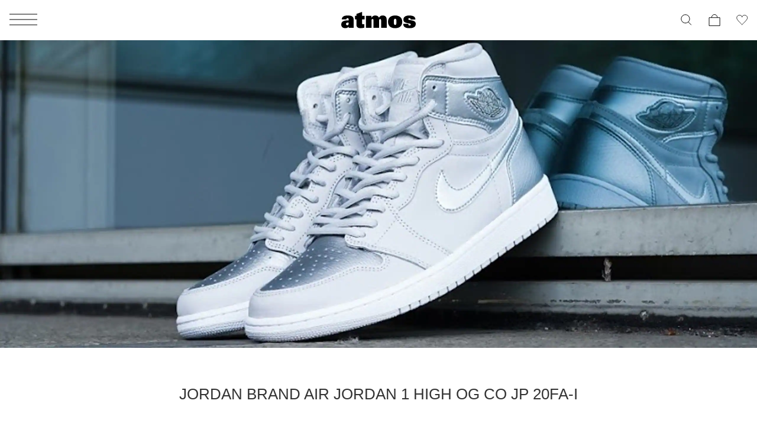

--- FILE ---
content_type: text/css
request_url: https://assets.atmos-tokyo.com/_assets/css/override.css
body_size: 1579
content:
@charset "UTF-8";
/* CSS Document */
.pc {
  display: block;
}

.sp {
  display: none;
}
ul {
  margin: 0px;
  padding: 0px;
  list-style-type: none;
}
a {
  background-color: transparent;
  text-decoration: none;
}
.left {
  float: left;
}
.right {
  float: right;
}
.center {
  text-align: center;
}
.clearfix:before, .clearfix:after {
  content: " ";
  /* 1 */
  display: table;
  /* 2 */
}
.clearfix:after {
  clear: both;
}
.btn {
  font-family: 'Yantramanav', sans-serif;
  font-size: 14.04px;
  color: #fff;
  background: #111111;
  text-transform: uppercase;
  padding: 16px 130px 14px;
  border: 2px solid #111111;
}

.animation-btn {
  position: relative;
  z-index: 2;
  display: inline-block;
}

.animation-btn::before, .animation-btn::after {
  position: absolute;
  z-index: -1;
  display: block;
  content: '';
}

.animation-btn, .animation-btn::before, .animation-btn::after {
  -webkit-box-sizing: border-box;
  -moz-box-sizing: border-box;
  box-sizing: border-box;
  -webkit-transition: all .3s;
  transition: all .3s;
}

.animation-btn:hover {
  background-color: #fff;
  border-color: #111;
  color: #111;
}

.animation-btn::before, .animation-btn::after {
  top: 0;
  width: 50%;
  height: 100%;
  background-color: #111;
}

.animation-btn::before {
  right: 0;
}

.animation-btn::after {
  left: 0;
}

.animation-btn:hover::before, .animation-btn:hover::after {
  width: 0;
  background-color: #111;
}
.search-resutl-header {
    text-align: left;
}
.search-resutl-header .block-text{
	font-size: 16px;
}
.search-content *{
	box-sizing: content-box;
}
.search-area-icon {
    top: 34px;
}
.search-area input[type="text"] {
    height: 21px;
}
.item-search-filters-layout{
	font-size: 24px;
}
.recommend-section .section-title h2{
	font-size: 1.8rem !important;
}
.search-content .search-product {
    width: auto !important;
}
.search-content .search-product .featured-prod-section {
	padding-left: 0 !important;
    width: 100% !important;
}
#lp_content_links *{
	box-sizing: content-box;
}
#lp_content_links *:before{
	box-sizing: content-box;
}
#lp_content_links *:after{
	box-sizing: content-box;
}
#lp_content_links .input_keyword input {
    height: 26px;
}
#lp_content_links svg {
    vertical-align: middle;
}
.prd-detail-zoom__thumb__lists__item.bg_gray{
	background-color: #eeeeee;
	
}
/* --- カートページ・白ヘッダーに変更 --- */
.atmos-text {
	background-color: #fff !important;
}
.atmos-text .logo {
    vertical-align: middle;
}
/* --- カートページ・フロー図調整 --- */
.order-flow {
    box-sizing: content-box;
}
.order-flow li span {
    box-sizing: content-box;
	z-index: 2 !important;
}
/* --- カートページ・カート無しテキスト --- */
.cart-noitem{
	font-size: 14px;
	padding: 10px;
}
/* --- 抽選一覧（ブランドページ）・四角へ変更 --- */
.raffles_photo .u-object-fit{
	object-fit: cover;
}
/* --- 抽選一覧（rafflesページ）・四角へ変更 --- */
#top-draw-project .item .item-img a{
    height: 25vw;
    display: block;
}
#top-draw-project .item .item-img img{
    object-fit: cover;
    width: 100%;
    height: 100%;
}
/* --- メルマガページ・帯色変更 --- */
.common_headline2_ {
    background-color: #000 !important;
}
.login_ .common_headline2_ {
	background-color: #fafafa !important;
}
.registry-form {
	font-size: 12px !important;
}
.registry-form .form-parts input {
	font-size: 12px;
}
.registry-form .form__box {
    font-size: 1.3rem;
}
/* --- マイページ「戻る」ボタン --- */
.button.button-back a,
.button.button-back button {
	border: 1px solid #000 !important;
	color: #333 !important;
	background-color: #fff !important;
}
.button.button-back a .text-eng,
.button.button-back button .text-eng{
	display: none;
}
/* --- 購入フロー・白フッターに変更 --- */
#footer {
    width: 100%;
    padding: 1em 0;
    color: #333;
    font-size: 12px;
    text-align: center;
	background-color: #fff;
}
#footer .copyright {
    padding: 10px 0;
    margin: 0;
}
#related_content_links .item-fix-3 {
	box-sizing: content-box;
}
@media screen and (min-width: 769px) {
/* --- PC・マイページ調整 --- */
    .brand_nav-local {
        font-size: 16px;
    }
	.page-title {
		text-align: center !important;
		font-size: 2.2rem !important;
	}
}
/* --- override --- */
@media screen and (max-width: 768px) {
	.pc {
		display: none;
	}
	.sp {
		display: block;
	}
	/* --- 抽選一覧・四角へ変更 --- */
	#top-draw-project .item .item-img a{
		height: 79.5vw;
	}
	/* --- カートページ・ページタイトル修正 --- */
	.cart-title{
		font-family: sans-serif !important;
	}
    .row-7 .button-block .button1 {
        box-sizing: content-box;
    }
    .row-7 .button-block .button2 {
        box-sizing: content-box;
    }
	#related_content_links .item-fix-3 {
		width: 545vw !important;
	}
}

/* --- jordanbrand page tokyo23 contents --- */
.tokyo23-contents{
  background-color: #f0f0f0; 
  display: flex; 
  justify-content: center; 
  align-items: stretch;
}

.tokyo23-contents-img,
.tokyo23-contents-detail {
  width: 50%;
  box-sizing: border-box;
}

.tokyo23-contents-img img {
  width: 100%;
  height: 100%;
  object-fit: cover;
  display: block;
}

.tokyo23-contents-detail {
  padding: 40px 0;
}

.tokyo23-title{
  margin-bottom: 50px;
  width: 50%;
  margin-left: 10%;
}
.tokyo23-title img {
  width: 30%;
}
.tokyo23-text {
  font-size: 1.4em;
  width: 80%;
  margin-left: 10%;
}

.tokyo23-contents-btn {
  width: 50%;
  margin-left: 10%;
}
.tokyo23-contents-btn:hover {
  opacity: 0.5;
}
@media screen and (min-width: 769px) {
  .tokyo23-contents-btn > .btn-2 > a {
      margin: 0;
  }
}

@media screen and (max-width: 768px) {
  .tokyo23-contents {
      display: block;
  }
  .tokyo23-contents-img {
    width: 100%;
  }
  .tokyo23-contents-detail {
    width: 100%;
    padding: 0 16px 20px;
  }
  .tokyo23-title{
    width: 100%;
    margin-bottom: 25px;
    margin-top: 25px;
    margin-left: 0;
  }
  .tokyo23-text,.tokyo23-contents-btn{
    width: 100%;
    margin-left: 0;
  }
  .tokyo23-text {
    font-size: 1.2em;
  }
}
/* --- bradcrumb --- */
.topicpath .topicpath-lists {
  margin-bottom: 5px;
}

.topicpath .topicpath-lists:last-of-type {
  margin-bottom: 0;
}

@media screen and (min-width: 769px) {
    .l-hd-gender__item > a.is-sale {
      color: #AE0000;
    }
}

/* --- override --- */


--- FILE ---
content_type: text/css
request_url: https://assets.atmos-tokyo.com/assets/css/lottery.css
body_size: 1189
content:
/* CSS Document */
body, header, nav, footer, ul, li, p, dl, dt, dd, h1, h2, h3{
    padding: 0;
    margin: 0;
}
.lottery_area{
	width: 100%;
	position: relative;
	padding-bottom: 5vh;
	font-family: Avenir Next,verdana,"CI",Meiryo,"qMmpS Pro W6","Hiragino Kaku Gothic Pro",Osaka,"lr oSVbN","MS PGothic",sans-serif;
}
.lottery_area .lottery_img_column1{
	width: 100%;
}
.lottery_area .lottery_img_column1 ul{
	width: 100%;
	letter-spacing: -.40em;/* 文字間を詰めて隙間を削除する */
}
.lottery_area .lottery_img_column1 li{
	width: 100%;
	display: inline-block;
	letter-spacing: normal;/* 文字間を通常に戻す */
	vertical-align: top;
}
.lottery_area .lottery_img_column1 li img{
	width: 100%;
}
.lottery_area .lottery_img_column2{
	width: 100%;
	overflow: hidden;
}
.lottery_area .lottery_img_column2 ul{
	width: 101%;
	letter-spacing: -.40em;/* 文字間を詰めて隙間を削除する */
}
.lottery_area .lottery_img_column2 li{
	width: 50%;
	display: inline-block;
	letter-spacing: normal;/* 文字間を通常に戻す */
	vertical-align: top;
}
.lottery_area .lottery_img_column2 li img{
	width: 100%;
}
.lottery_area .lottery_text_column1{
	width: 96%;
	margin: 0 auto;
	padding:5vh 0 10vh 0;
}
.lottery_area .lottery_text_column1 ul{
	width: 100%;
	letter-spacing: -.40em;/* 文字間を詰めて隙間を削除する */
}
.lottery_area .lottery_text_column1 li{
	width: 100%;
	display: inline-block;
	letter-spacing: normal;/* 文字間を通常に戻す */
	vertical-align: top;
	text-align: center;
}
.lottery_area .lottery_text_column2{
	width: 100%;
	margin: 0 auto;
	padding:5vh 0 10vh 0;
}
.lottery_area .lottery_text_column2 ul{
	width: 100%;
	letter-spacing: -.40em;/* 文字間を詰めて隙間を削除する */
}
.lottery_area .lottery_text_column2 li{
	width: 50%;
	padding: 0 2%;
	box-sizing: border-box;
	display: inline-block;
	letter-spacing: normal;/* 文字間を通常に戻す */
	vertical-align: top;
}
.lottery_area .lottery_main{
	text-align: center;
	padding: 8vh 0;
	font-size: 100%;
} 
.lottery_area .lottery_main .lottery_main_ttl{
	font-size: 100%;
} 
.lottery_area .lottery_main .lottery_main_timer{
	text-align: center;
	width: 400px;
	margin: 0 auto;
	padding: 3vh 0 6vh 0;
} 
.lottery_area .lottery_main .lottery_main_timer dl{
	letter-spacing: -.40em;/* 文字間を詰めて隙間を削除する */
} 
.lottery_area .lottery_main .lottery_main_timer dt{
	font-size: 300%;
	width : 14% ; /* 未対応ブラウザ用フォールバック */
	width : -webkit-calc(100% / 7) ;
	width : calc(100% / 7) ;
	box-sizing: border-box;
	display: inline-block;
	letter-spacing: normal;/* 文字間を通常に戻す */
	vertical-align: top;
} 
.lottery_area .lottery_main .lottery_main_timer dd{
	font-size: 80%;
	width : 14% ; /* 未対応ブラウザ用フォールバック */
	width : -webkit-calc(100% / 7) ;
	width : calc(100% / 7) ;
	box-sizing: border-box;
	display: inline-block;
	letter-spacing: normal;/* 文字間を通常に戻す */
	vertical-align: top;
} 
.lottery_area .lottery_main .lottery_main_name{
	font-size: 260%;
	width: 94%;
	margin: 0 auto;
} 
.lottery_area .lottery_main .lottery_main_subname{
	font-size: 90%;
	padding: 2vh 0 5vh 0;
	width: 94%;
	margin: 0 auto;
} 
.lottery_area .lottery_main .lottery_main_price{
	font-size: 200%;
	font-weight: bold;
}
.lottery_area .lottery_footer{
	width: 100%;
	text-align: center;
	bottom: 0;
	padding: 3vh 0;
	background: rgba(255,255,255,.8);
	z-index: 9999;
}
.lottery_area .lottery_footer a{
	display: block;
	width: 30%;
	padding: 3vh 3%;
	box-sizing: border-box;
	margin: 0 auto;
	text-align: center;
	background-color: #5555556e;
	color: #fff;
	text-decoration: none;
}
.lottery_area .lottery_sub{
	text-align: center;
	padding: 8vh 0;
	font-size: 100%;
} 
.lottery_area .lottery_sub .lottery_sub_name{
	font-size: 140%;
} 
.lottery_area .lottery_sub .lottery_sub_subname{
	font-size: 80%;
	padding: 1vh 0 3vh 0;
} 
.lottery_area .lottery_sub .lottery_sub_price{
	font-size: 120%;
}
.lottery_area .lottery_sub .lottery_sub_timer{
	text-align: center;
	margin: 0 auto;
	padding: 3vh 0 6vh 0;
} 
.lottery_area .lottery_sub .lottery_sub_timer dl{
} 
.lottery_area .lottery_sub .lottery_sub_timer dt{
	font-size: 100%;
	padding-bottom: 5vh;
} 
.lottery_area .lottery_sub .lottery_sub_timer dd{
	font-size: 90%;
	color: #999;
} 
.lottery_area .lottery_form{
	width: 80%;
	margin: 0 auto;
	padding-bottom: 100px;
}
.lottery_form ul{
	width: 100%;
	letter-spacing: -.40em;/* 文字間を詰めて隙間を削除する */
}
.lottery_form li{
	width: 29%;
	margin: 0 2%;
    color :#000;
	box-sizing: border-box;
	display: inline-block;
	letter-spacing: normal;/* 文字間を通常に戻す */
	vertical-align: top;
    background :#fff;
}
.lottery_form .selectWrap{
	border:3px solid #f2f2f2;
	margin: 6px 0;
  width: 100%;
	box-sizing: border-box;
  position: relative;
  display: inline-block;
}
.lottery_form .selectWrap::after {
  content: '';
  width: 6px;
  height: 6px;
  border: 0px;
  border-bottom: solid 2px #b4b3b3;
  border-right: solid 2px #b4b3b3;
  -ms-transform: rotate(45deg);
  -webkit-transform: rotate(45deg);
  transform: rotate(45deg);
  position: absolute;
  top: 50%;
  right: 10px;
  margin-top: -4px;
}
.lottery_form .lottery_select {
  -webkit-appearance: none;
  -moz-appearance: none;
  appearance: none;
  width: 100%;
  height: 40px;
  background: transparent;
  position: relative;
  padding: 0 40px 0 10px;
	border: none;
	outline: none;
	display: block;
	color: #000;
	line-height: 40px;
	text-decoration: none;
}
.lottery_form select::-ms-expand {
    display: none;
}
.lottery_mask_form{
	width: 100%;
	padding: 10px;
	box-sizing: border-box;
}
.lottery_mask_form input[type="text"]{
	width: 100%;
	padding: 1%;
	font-size: 100%;
	box-sizing: border-box;
	outline: none;
}
.lottery_mask_form input[type="submit"]{
	width: 100%;
	padding: 3%;
	background-color: #555;
	color: #fff;
	font-size: 100%;
	border-radius: 0;
	border: none;
	cursor: pointer;
}
.lottery_mask_form p{
	padding-bottom: 5vh;
}
.lottery_mask_form dl{
	width: 100%;
}
.lottery_mask_form dt{
	width: 100%;
	padding-bottom: 5vh;
}
.lottery_mask_form dt span{
	display: block;
}
.lottery_mask_form dd{
	width: 100%;
	padding:5vh 30%;
	box-sizing: border-box;
}
.lottery_form .lottery_check_text{
	text-align: center;
	padding: 30px 20px;
}
.lottery_form .lottery_check_text input{
}

@media screen and (max-width:768px){
.lottery_area .lottery_main .lottery_main_timer{
	width: 80%;
} 
.lottery_area .lottery_main .lottery_main_name{
	font-size: 160%;
	font-weight: bold;
} 

.lottery_area .lottery_footer a{
	width: 70%;
}
.lottery_area .lottery_sub{
	padding:0 0 8vh 0;
} 
.lottery_area .lottery_form{
	width: 90%;
	padding-bottom: 50px;
}
.lottery_form li{
	width: 100%;
}
.lottery_area .lottery_img_column2 li{
	width: 100%;
}
.lottery_area .lottery_text_column2 li{
	width: 100%;
}

}




--- FILE ---
content_type: text/css
request_url: https://assets.atmos-tokyo.com/assets/img/features/190418_lp_app/style.css
body_size: 1083
content:
@charset "UTF-8";
/* CSS Document */

.lp-contents .clearfix:after {
 content: ".";
 display: block;
 height: 0;
 clear: both;
 visibility: hidden;
}
.lp-contents img{
	max-width:100%;
}
.lp-contents .clearfix {display: inline-table; zoom: 1; }

.clearfix-02 {
	zoom: 1; 
	margin: 15px 0 0 0;
}


/ ＊Hides from IE-mac \＊/
* html .lp-contents .clearfix {height: 1%;}
.lp-contents .clearfix {display: block;}
/* End hide from IE-mac */

.video {
  position: relative;
  width: 100%;
  padding-top: 56.25%;
}

.video iframe {
  position: absolute;
  top: 0;
  right: 0;
  width: 100%;
  height: 100%;
}



.download {
	overflow: auto;
	margin: 90px auto;
	font-size: 34px;
	color:#000000;
	font-weight: bold;
	width: 50%;
}

.download-box {
	width: 50%;
	float: left;
}

.store-button {
	height: 70px;
}

.qr-code {
	width: 66%;
	display:block;
	margin: 36px auto 12px;
}


.lp-contents {
	width: 1200px;
	margin: 0 auto;
	text-align: center;
	font-size: 12px;
	font-family: Avenir Next,verdana,"CI",Meiryo,"qMmpS Pro W6","Hiragino Kaku Gothic Pro",Osaka,"lr oSVbN","MS PGothic",sans-serif;
	color: #555;
}

.image-0001 {
    padding-left: 300px;
    margin-top: 60px;
	overflow: hidden;
}


.gazou01 {
	float: left;
	list-style: none;
}



.lp-txt {
	margin: 120px 0 120px 0;
	line-height: 38px;
}


.lp-txt-05 {
	margin: 60px 0 120px 0;
	line-height: 38px;
}

.lp-txt-06 {
	line-height: 38px;
	color: #000000;
}



.lp-txt span {
	display: block;
}


.lp-txt-05 span {
	display: block;
}



.lp-title-001 {
	font-family: 'Oswald', sans-serif;
	font-size: 30px;
	font-weight: bold;
	color: #000000;
	margin: 120px 0 120px 0;
}

.lp-title-002 {
	font-family: 'Oswald', sans-serif;
	font-size: 30px;
	font-weight: bold;
	color: #000000;
	margin: 10px 0 60px 0;
}


.lp-title-004 {
	margin: 60px 0 0 0;
	font-size: 18px;
	line-height: 1.6;
	color: #000000;
	font-weight: bold;
}

.lp-title-008 {
	margin: 20px 0 0 0;
}

.lp-title-009 {
	margin: 20px 0 120px 0;
	line-height: 28px;
}


.lp-title-009 span {
   display: block;
}

	
.title-img {
	margin: 0 auto;
	width: 1200;
}

.title-img-2 {
	margin: 60px 0 0 0;
	width: 1200px;
}

.title-img-3 {
	margin: 60px 0 0 0;
}



.lp-txt-002 {
	font-size: 18px;
	font-weight: bold;
	color: black;
	margin: 120px 0 0 0;
	line-height: 38px;
}

.lp-txt-04 {
	margin: 60px 0 120px 0;
	line-height: 38px;
}

.lp-txt-03 {
	font-size: 18px;
	font-weight: bold;
	color: black;
	margin: 0 0 120px 0;
}

.lp-txt-03 span {
	display: block;
}


.lp-txt-002 span {
	display: block;
}


.lp-txt-04 span {
	display: block;
}


.fleft50per {
	float: left;
	width: 50%;
}

.fleft50per-top {
	margin-top: 0px;
}
	
.fleft50per-bottom {
	margin-top: 20px;
}
		
@media (max-width: 480px) {
	
	.clearfix-02 {
		display: inline-table; 
		zoom: 1; 
		margin: 0 0 0 0;
	}
	
	.lp-contents {
		width: 100%;
		margin: 30px 0 30px 0;
	}

	.back-number-box {
		margin-left: 20%;
		overflow: hidden;
		width: auto;
	}

	.lp-link {
		margin: 0 0 20px 0;
		font-size: 14px;
	}
	
	
	
    .title_img {
		width: 100%;
		}
		
		.title-img-3 {
			margin: 60px 0 0 0;
			width: 50%;
		}
		
	
	.lp-txt {
		margin: 60px 0 60px;
		line-height: 24px;
		padding: 0 20px 0 20px;
	}

	.lp-txt-002 {
		margin: 40px 0 0 0;
		line-height: 24px;
		font-size: 18px;
		font-weight: normal;
	}

	.lp-txt-03 {
		font-weight: bold;
		color: black;
		margin: 0 0 60px 0;
	}
	

	.lp-txt-04 {
		margin: 30px 0 60px 0;
		line-height: 24px;
	}
	

	.lp-txt-05 {
		margin: 60px 0 60px 0;
		line-height: 24px;
		padding: 0 20px 0 20px;
	}
	

	.lp-txt-06 {
		margin: 0 0 20px 0;
	}

	.lp-txt-07 {
		margin: 0 0 10px 0;
	}


	.lp-txt-06 span {
		display: block;
	}

	.lp-txt-07 span {
		display: block;
		font-size: 16px;
	}


	.lp-txt span {
		display: block;
	}

	.lp-txt-05 span {
		display: inline;
	}


	
	.lp-txt span {
		display: inline;
	}

	.lp-txt-002 span {
		display: block;
		line-height: 24px;
    font-size: 17px;
    font-weight: normal;
    padding: 0 20px 0 20px;
	}

	

	
	
	.lp-title-001 {
		font-family: 'Oswald', sans-serif;
		font-size: 20px;
		font-weight: normal;
		margin: 60px 0 60px 0;
	}
	
	.lp-title-002 {
		margin: 0 0 0;
		font-family: 'Oswald', sans-serif;
		font-size: 20px;
	}
	
	.lp-title-003 {
		margin: 30px 0 0 0;
		font-size: 20px;
		}
	
	.lp-title-004 {
		margin: 30px 0 0 0;
		font-size: 13px;
		line-height: 1.6;
		color: #000000;
	}
	
	.lp-title-005 {
		margin: 5px 0 0 0;
		font-size: 16px;
	}

    .lp-title-009 {
	    margin: 16px 0 0 0;
	    line-height: 24px;
    }


    .lp-title-009 span {
       display: block;
    }


	
	    .image-0001 {
		   margin-top: 60px;
		   margin-bottom: 60px;
		   overflow: hidden;
		   padding-left: 0;
		}


		.gazou01 {
			float: left;
			list-style: none;
			width: 40%;
			padding-left: 28px;
		}

	
		.download {
			width: 90%;
		}
		  
		.download-box {
		  width: 50%;
		  float: left;
		}
	  
		.store-button {
		  height: 50px;
		  width: auto;
		  }
	  
		.qr-code {
		  width: 100%;
		}
	  
	  	 .fleft50per-top {
	margin-top: 0px;
}
	
.fleft50per-bottom {
	margin-top: 7px;
}
	
	
		
		
}

--- FILE ---
content_type: application/javascript
request_url: https://www.atmos-tokyo.com/TB1kB-vWo5/ELhGxb/V6Iv/p9EOwf1S7pEQLDEc/QQAYAQ/Wh/56WGxbLQ0
body_size: 164143
content:
(function(){if(typeof Array.prototype.entries!=='function'){Object.defineProperty(Array.prototype,'entries',{value:function(){var index=0;const array=this;return {next:function(){if(index<array.length){return {value:[index,array[index++]],done:false};}else{return {done:true};}},[Symbol.iterator]:function(){return this;}};},writable:true,configurable:true});}}());(function(){vL();YOm();Osm();var Z2=function(Hj){var EI=['text','search','url','email','tel','number'];Hj=Hj["toLowerCase"]();if(EI["indexOf"](Hj)!==-1)return 0;else if(Hj==='password')return 1;else return 2;};var Jl=function(T2,LE){return T2>>LE;};var SQ=function(){return ["\x6c\x65\x6e\x67\x74\x68","\x41\x72\x72\x61\x79","\x63\x6f\x6e\x73\x74\x72\x75\x63\x74\x6f\x72","\x6e\x75\x6d\x62\x65\x72"];};var IV=function(){return LO.apply(this,[TC,arguments]);};var zj=function(d6){if(VW["document"]["cookie"]){var IF=""["concat"](d6,"=");var rQ=VW["document"]["cookie"]["split"]('; ');for(var gO=0;gO<rQ["length"];gO++){var Nl=rQ[gO];if(Nl["indexOf"](IF)===0){var Xz=Nl["substring"](IF["length"],Nl["length"]);if(Xz["indexOf"]('~')!==-1||VW["decodeURIComponent"](Xz)["indexOf"]('~')!==-1){return Xz;}}}}return false;};var kV=function Pn(Tc,jR){var SM=Pn;do{switch(Tc){case MB:{var QF=g6(IR.length,rR);Tc+=KB;}break;case gY:{var xd=jR[hW];Tc-=s3;if(EE(typeof PE,jO[tM])){PE=nj;}var GJ=mQ([],[]);RO=g6(xd,Un[g6(Un.length,rR)]);}break;case ZY:{return LO(QY,[M2]);}break;case hm:{for(var nJ=vR;ME(nJ,In[zD[vR]]);++nJ){Td()[In[nJ]]=jM(g6(nJ,qz))?function(){HI=[];Pn.call(this,q,[In]);return '';}:function(){var W6=In[nJ];var JE=Td()[W6];return function(YD,zc,mE,f6){if(EE(arguments.length,vR)){return JE;}var dd=Tn.call(null,Tg,[YD,zc,G2,f6]);Td()[W6]=function(){return dd;};return dd;};}();}Tc-=vm;}break;case sA:{while(KJ(sl,vR)){if(K6(R2[jO[v6]],VW[jO[rR]])&&nM(R2,PE[jO[vR]])){if(A6(PE,nj)){GJ+=LO(pg,[RO]);}return GJ;}if(EE(R2[jO[v6]],VW[jO[rR]])){var SI=Mn[PE[R2[vR]][vR]];var fE=Pn(fs,[SI,AD,sl,R2[rR],mQ(RO,Un[g6(Un.length,rR)])]);GJ+=fE;R2=R2[vR];sl-=CR(XA,[fE]);}else if(EE(PE[R2][jO[v6]],VW[jO[rR]])){var SI=Mn[PE[R2][vR]];var fE=Pn.apply(null,[fs,[SI,jM(jM({})),sl,vR,mQ(RO,Un[g6(Un.length,rR)])]]);GJ+=fE;sl-=CR(XA,[fE]);}else{GJ+=LO(pg,[RO]);RO+=PE[R2];--sl;};++R2;}Tc=nC;}break;case BB:{if(ME(wM,Gz[QM[vR]])){do{vn()[Gz[wM]]=jM(g6(wM,xO))?function(){jz=[];Pn.call(this,Gf,[Gz]);return '';}:function(){var tI=Gz[wM];var JI=vn()[tI];return function(Nc,LM,jl,Zn){if(EE(arguments.length,vR)){return JI;}var AI=Tn(BW,[Nc,QV,jl,Zn]);vn()[tI]=function(){return AI;};return AI;};}();++wM;}while(ME(wM,Gz[QM[vR]]));}Tc-=c3;}break;case w5:{qn=[[DQ,jc,Fz,hD(HQ),hD(UR)],[Tl,hD(cF),AD,hD(rR)],[],[],[hD(Fz),MR,hD(Tl)],[Yd,xO,hD(QQ)]];Tc+=DW;}break;case sB:{Tc=jk;return LO(LB,[gF]);}break;case nC:{return GJ;}break;case tW:{if(nM(QF,vR)){do{var lI=wF(g6(mQ(QF,CE),Un[g6(Un.length,rR)]),Zz.length);var Dz=HM(IR,QF);var KV=HM(Zz,lI);M2+=LO(pg,[Dj(KR(wr(Dz),KV),KR(wr(KV),Dz))]);QF--;}while(nM(QF,vR));}Tc-=k4;}break;case L5:{Tc+=T3;var gF=mQ([],[]);var Or=W0[Xt];for(var nw=g6(Or.length,rR);nM(nw,vR);nw--){var jw=wF(g6(mQ(nw,DZ),Un[g6(Un.length,rR)]),Zb.length);var xP=HM(Or,nw);var pT=HM(Zb,jw);gF+=LO(pg,[KR(wr(KR(xP,pT)),Dj(xP,pT))]);}}break;case N3:{for(var Zx=vR;ME(Zx,tq.length);++Zx){tH()[tq[Zx]]=jM(g6(Zx,xO))?function(){return CR.apply(this,[A5,arguments]);}:function(){var bZ=tq[Zx];return function(f7,n7,OH){var lh=bH.apply(null,[f7,n7,kx]);tH()[bZ]=function(){return lh;};return lh;};}();}Tc=jk;}break;case KK:{var Xt=jR[pg];var NP=jR[Qk];var DZ=jR[NS];Tc=L5;var Zb=W0[tM];}break;case IN:{return CX;}break;case fs:{Tc+=NK;var PE=jR[pg];var q0=jR[Qk];var sl=jR[NS];var R2=jR[Tg];}break;case tg:{jz=[hD(Nr),tM,qz,hD(HQ),hD(v6),Nr,hD(MR),Nr,qz,hD(fq),s9,tM,hD(v6),rR,hD(Nr),hD(rR),hD(KH),hD(tM),Fz,hD(v6),cF,hD(Ot),Tl,QQ,tM,hD(rR),tM,hD(Tl),Tl,Fw,hD(Cx),DH,hD(JG),tM,hD(Tl),AD,hD(v6),hD(nU),AD,Iq,JG,qz,hD(tM),hD(v6),hD(QQ),hD(AD),v6,KH,AD,hD(cF),hD(cF),hD(gh),[vR],hD(F1),s7,hD(QQ),Fz,KH,hD(tM),vR,hD(MR),Fz,AD,hD(DH),[vR],s9,MR,vR,rR,JG,hD(gq),qU,hD(v6),cF,vR,hD(Hr),zt,hD(zt),qU,Fz,hD(cF),KH,vR,hD(mH),zt,KH,hD(mH),zt,hD(zt),J7,Nr,hD(Fw),hD(cF),Tl,hD(cF),AD,hD(rR),nU,JG,hD(Fz),hD(cF),qU,rR,hD(MR),hD(Wt),nU,Yd,hD(Yd),hD(zt),DH,Qt,vR,hD(xO),hD(Fw),Nr,hD(gq),DQ,jc,Fz,hD(HQ),hD(UR),ZG,JG,Fw,hD(JG),JG,hD(tM),hD(v6),QQ,hD(Wt),TZ,AD,hD(v6),[tM],hD(Fz),hD(AD),hD(gh),zb,hD(v6),Fw,hD(MR),cF,hD(pU),tM,xO,hD(MR),hD(rR),Tl,hD(KH),v6,TZ,hD(QQ),hD(cF),tM,MR,hD(v6),Nr,hD(Ot),Tl,Fw,hD(Fw),QQ,[tM],Fw,hD(vw),jH,hD(xO),tM,rR,MR,hD(PX),Wt,tM,hD(vw),kw,hD(rR),hD(JG),rR,hD(rR),xO,rR,PX,hD(rR),JG,rR,hD(v6),tM,hD(KH),Tl,hD(JG),tM,TZ,cr,hD(rR),hD(JG),hD(Fz),tM,tM,vR,MR,hD(cF),Yd,hD(JG),Fw,hD(qz),qz,hD(BT),Tl,Tl,hD(Tl),G2,hD(It),s7,QQ,hD(Yd),cF,hD(tM),hD(JG),hD(QQ),xO,hD(QQ),hD(JG),KH,Hr,hD(nr),rR,QQ];Tc=jk;}break;case AW:{return [hD(MR),HQ,hD(tM),hD(rR),hD(rR),JG,hD(HQ),rR,Tl,[JG],hD(EH),EH,QQ,v6,tM,Fw,QG,vR,hD(tM),hD(Fw),hD(xO),MR,hD(MR),cF,hD(xO),hD(cF),v6,v6,[vR],[vR],qz,hD(xb),cF,cF,hD(Wt),s9,cF,hD(Fz),KH,hD(Fz),hD(cF),QV,hD(Nr),hD(rR),hD(Fz),QV,hD(xO),hD(bb),BT,hD(G2),hD(pU),xO,hD(JG),Fw,hD(AD),hD(v6),Nr,hD(Yd),Yd,hD(QV),Tl,hD(cF),hD(v6),Nr,hD(rR),BT,tM,hD(Fw),vR,Fw,KH,hD(cr),HQ,hD(Fz),MR,hD(Tl),MR,hD(QV),AD,Tl,hD(Yd),cF,Fz,hD(cr),QV,hD(Nr),QV,hD(G2),tM,hD(QQ),hD(cr),fq,xO,rR,hD(DQ),jH,QV,hD(QV),G2,vR,hD(xO),hD(v6),hD(xO),JG,qz,hD(tM),hD(xO),hD(cF),EH,hD(MR),cF,zb,AD,hD(DH),DH,hD(QV),tM,hD(wZ),[rR],Tl,[JG],hD(Fb),ZG,JG,hD(QQ),Fz,cr,hD(rR),hD(JG),hD(G2),G2,hD(v6),tM,hD(xO),hD(Fw),Nr,hD(Nr),hD(cF),rR,jc,hD(OG),QV,xb,hD(QQ),Fz,hD(rR),hD(G2),hD(cF),MR,hD(Fw),HQ,hD(cr),AD,hD(v6),HQ,KH,MR,xO,[JG],hD(HQ),EH,tM,hD(Fw),hD(AD),MR,tM,tM,hD(Fw),cF,hD(DH),DH,JG,hD(Ot),s9,hD(Tl),v6,QQ,rR,hD(QV),Tl,v6,hD(AD),G2,Yd,hD(Fw),Tl,hD(MR),hD(Yd),fq,hD(AD),JG,AD,hD(gq),tZ,DQ,hD(tM),QQ,hD(xO),hD(HQ),MR,hD(wU),[rR],Fw,QQ,hD(QV),hD(QQ),cF,hD(qz)];}break;case Fg:{var zw=vR;if(ME(zw,Gb.length)){do{var vH=HM(Gb,zw);var Sw=HM(bH.zA,P7++);CX+=LO(pg,[KR(Dj(wr(vH),wr(Sw)),Dj(vH,Sw))]);zw++;}while(ME(zw,Gb.length));}Tc-=hB;}break;case q:{var In=jR[pg];Tc=hm;}break;case Cg:{Un.pop();Tc-=hN;}break;case C4:{Tc=jk;while(ME(V0,Ib[jO[vR]])){Uc()[Ib[V0]]=jM(g6(V0,HQ))?function(){nj=[];Pn.call(this,QW,[Ib]);return '';}:function(){var Y1=Ib[V0];var KU=Uc()[Y1];return function(IT,Cw,R0,lq,lt){if(EE(arguments.length,vR)){return KU;}var p7=Pn(fs,[LT,zt,R0,lq,lt]);Uc()[Y1]=function(){return p7;};return p7;};}();++V0;}}break;case Tg:{var f1=jR[pg];var st=jR[Qk];Tc+=BN;var CE=jR[NS];var Zz=H9[GT];var M2=mQ([],[]);var IR=H9[f1];}break;case PK:{Tc=jk;sb=[[gh,Nr,hD(Fz),Fw,xO],[],[],[hD(QQ),Nr,hD(v6)]];}break;case v3:{for(var x0=vR;ME(x0,gx[vq()[K0(vR)](C1,d5)]);x0=mQ(x0,rR)){(function(){Un.push(IG);var BU=gx[x0];var ht=ME(x0,NH);var d9=ht?EE(typeof vq()[K0(rR)],mQ('',[][[]]))?vq()[K0(v6)](E0,zX):vq()[K0(rR)](Y0,n1):k7()[Zc(vR)].apply(null,[Ot,dG,WG]);var sx=ht?VW[I7()[rP(rR)].call(null,rZ,OG,jZ)]:VW[I7()[rP(vR)](r7,jM(jM({})),wq)];var fw=mQ(d9,BU);t4[fw]=function(){var pH=sx(TH(BU));t4[fw]=function(){return pH;};return pH;};Un.pop();}());}Tc=Cg;}break;case LB:{Tc+=tY;var Ir=jR[pg];var gT=jR[Qk];var HX=jR[NS];var CX=mQ([],[]);var P7=wF(g6(gT,Un[g6(Un.length,rR)]),zb);var Gb=lX[Ir];}break;case m5:{Tc+=mA;Mn=[[vR,vR,vR,vR],[DQ,jc,Fz,hD(HQ),hD(UR),ZG,JG,rR],[],[],[],[hD(MR),hD(AD),v6],[],[],[]];}break;case QW:{Tc+=Sk;var Ib=jR[pg];var V0=vR;}break;case lm:{var gx=jR[pg];var NH=jR[Qk];Un.push(Ew);var TH=Tn(AW,[]);Tc+=Zk;}break;case nm:{for(var Hw=vR;ME(Hw,YG.length);++Hw){vq()[YG[Hw]]=jM(g6(Hw,v6))?function(){return CR.apply(this,[w3,arguments]);}:function(){var rU=YG[Hw];return function(Kt,q7){var S1=fT.apply(null,[Kt,q7]);vq()[rU]=function(){return S1;};return S1;};}();}Tc+=rW;}break;case j5:{var PT=jR[pg];bH=function(sU,K9,Pq){return Pn.apply(this,[LB,arguments]);};return Jt(PT);}break;case Rf:{Tc+=KC;return [s9,Fz,[xO],QV,hD(JG),tM,hD(PX),Qt,hD(Fw),hD(cF),[rR],hD(Fw),gh,hD(cF),KH,rR,hD(rZ),Qt,v6,hD(vw),kw,hD(rR),hD(JG),rR,hD(rR),xO,rR,hD(Ot),hD(rR),JG,v6,JG,hD(rR),tM,tM,hD(Fw),hD(Yd),Tl,QV,hD(G2),AD,hD(Tl),Nr,tM,vR,vR,vR,vR,hD(cF),hD(Fw),Tl,hD(MR),hD(rR),hD(MR),EH,tM,hD(Fw),hD(AD),MR,hD(Wt),s7,hD(v6),hD(tM),JG,hD(Fz),hD(Ot),QG,vR,hD(tM),tM,bb,vR,hD(QQ),JG,hD(Fw),hD(wZ),s7,jc,Tl,v6,hD(G2),hD(OG),[vR],ZG,JG,hD(tM),EH,hD(hG),nU,hD(It),TZ,Fz,v6,hD(G2),hD(v6),rR,v6,hD(Nr),KH,vR,G2,hD(v6),tM,hD(Nr),Tl,hD(MR),hD(It),hG,hD(v6),hD(JG),qz,hD(fq),[JG],qz,AD,hD(rR),hD(pU),Nr,tZ,Tl,hD(cF),MR,hD(Tl),v6,hD(tM),hD(v6),tM,xO,KH,hD(Nr),Tl,rR,hD(HQ),hD(QQ),Tl,hD(v6),Nr,hD(PX),jH,hD(xO),Tl,v6,hD(KH),tM,hD(xO),QV,hD(Ot),[JG],HQ,rR,hD(QV),G2,tM,hD(QQ),Fw,hD(rR),hD(Fz),hD(v6),QV,hD(Tl),JG,hD(jc),BT,hD(G2),hD(pU),rR,JG,JG,JG,hD(HQ),MR,v6,hD(tZ),QV,cF,hD(xO),hD(cF),v6,v6,QQ,hD(QQ),Fz,AD,hD(Ot),Tl,QV,hD(xO),s7,qz,hD(tM),hD(v6),hD(QQ),hD(wZ),gZ,QV,QQ,v6,JG,hD(Nr),hD(wZ),It,DH,HQ,hD(QQ),Fz,hD(JG),rR,hD(bc),fH,QV,hD(xO),KH,hD(KH),MR,G2,hD(rR),hD(QQ),tM,Fz,hD(JG),Nr,v6,hD(vw),Qt,hD(TZ),s7,hD(bb),Cx,hD(tM),hD(v6),rR,G2,hD(qU),vR,tM,zb,tM,qz,hD(Tl),MR,hD(AD),hD(tM),hD(v6),rR,G2,hD(gq),[vR],jc,s7,tM,JG,hD(MR),cF,vR,MR,hD(QG),BT,hD(G2),AD,hD(G2),hD(tM),G2,hD(Tl),G2,hD(QQ),tZ,hD(tM),hD(v6),hD(xO),qz,hD(HQ),vR,Fw,KH,hD(cr),HQ,[xO],MR,hD(QV),zb,hD(Fw),Fz,hD(JG),hD(Tl),Nr,vR,hD(cF),hD(rR),rR,hD(JG),tM,hD(Tl),AD,hD(v6),hD(MR),HQ,hD(tM),hD(rR),hD(rR),JG,hD(HQ),hD(Tl),Tl,QV,hD(xO),hD(MR),rZ,HQ,hD(G2),hD(Cx),hD(tM),KH,hD(AT),hD(Yd),cF,Fz,hD(gh),HQ,hD(KH),hD(tM),Fz,hD(v6),cF,hD(tZ),v6,hD(Tl),MR,Yd,vR,MR,hD(Qt),PX,hD(rR),vR,hD(Fz),hD(v6),[rR],xO,hD(gh),MR,JG,hD(rR),xO,rR];}break;case RY:{var tq=jR[pg];Jt(tq[vR]);Tc=N3;}break;case A5:{Tc=nm;var YG=jR[pg];Sx(YG[vR]);}break;case Gf:{var Gz=jR[pg];Tc=BB;var wM=vR;}break;}}while(Tc!=jk);};var vG=function SG(Ah,Nq){'use strict';var Lr=SG;switch(Ah){case gL:{var Kq=Nq[pg];return typeof Kq;}break;case O4:{var Sr=Nq[pg];Un.push(HT);var m1;return m1=Sr&&A6(vq()[K0(Nr)](jr,FK),typeof VW[k7()[Zc(MR)].call(null,J7,jH,Ys)])&&EE(Sr[K6(typeof vq()[K0(xt)],mQ([],[][[]]))?vq()[K0(AD)].call(null,bc,YW):vq()[K0(v6)].call(null,M9,Ax)],VW[k7()[Zc(MR)](J7,qz,Ys)])&&K6(Sr,VW[k7()[Zc(MR)].call(null,J7,rR,Ys)][EE(typeof tH()[Gx(QV)],mQ('',[][[]]))?tH()[Gx(xO)].call(null,I0,dZ,QG):tH()[Gx(QQ)].apply(null,[Vt,OW,DH])])?EE(typeof I7()[rP(cr)],mQ([],[][[]]))?I7()[rP(Fz)](xr,jM(rR),RU):I7()[rP(QG)].apply(null,[mt,Yd,sg]):typeof Sr,Un.pop(),m1;}break;case SC:{var g1=Nq[pg];return typeof g1;}break;case wk:{var gb=Nq[pg];var VG=Nq[Qk];var Bb=Nq[NS];Un.push(Ox);gb[VG]=Bb[I7()[rP(QV)](Lb,jM(jM(rR)),wf)];Un.pop();}break;case TC:{var kZ=Nq[pg];var kX=Nq[Qk];var mT=Nq[NS];return kZ[kX]=mT;}break;case mL:{var lU=Nq[pg];var ST=Nq[Qk];var EU=Nq[NS];Un.push(wh);try{var mh=Un.length;var RT=jM(jM(pg));var zG;return zG=CR(pg,[EE(typeof vn()[kt(xb)],mQ(I7()[rP(QQ)].apply(null,[JG,nr,Yt]),[][[]]))?vn()[kt(xO)](W1,Rb,xO,Lt):vn()[kt(JG)].apply(null,[xO,BT,U,TG]),k7()[Zc(TZ)](gZ,jM([]),TW),EE(typeof vq()[K0(GU)],mQ('',[][[]]))?vq()[K0(v6)](Bq,Dh):vq()[K0(F1)].apply(null,[N1,dW]),lU.call(ST,EU)]),Un.pop(),zG;}catch(Jb){Un.splice(g6(mh,rR),Infinity,wh);var m7;return m7=CR(pg,[vn()[kt(JG)](xO,Hr,U,TG),k7()[Zc(bb)](HQ,nr,cW),vq()[K0(F1)](N1,dW),Jb]),Un.pop(),m7;}Un.pop();}break;case D:{return this;}break;case QW:{var Qx=Nq[pg];var AP;Un.push(FX);return AP=CR(pg,[vq()[K0(QG)].call(null,ZG,bW),Qx]),Un.pop(),AP;}break;case p4:{return this;}break;case A5:{return this;}break;case ZN:{Un.push(P0);var K1;return K1=tH()[Gx(kx)].apply(null,[C1,Z9,J7]),Un.pop(),K1;}break;case NS:{var EG=Nq[pg];Un.push(VH);var rt=VW[vq()[K0(G2)].call(null,Iq,XX)](EG);var Nx=[];for(var Zh in rt)Nx[k7()[Zc(rR)](JG,JU,jY)](Zh);Nx[tH()[Gx(fH)].call(null,QQ,AS,zb)]();var b9;return b9=function Fh(){Un.push(jP);for(;Nx[vq()[K0(vR)].apply(null,[C1,Dk])];){var lP=Nx[tH()[Gx(Aw)].call(null,xt,J,sH)]();if(qH(lP,rt)){var cG;return Fh[I7()[rP(QV)](Lb,WZ,U2)]=lP,Fh[tH()[Gx(dG)].apply(null,[wU,pF,jM(jM({}))])]=jM(rR),Un.pop(),cG=Fh,cG;}}Fh[tH()[Gx(dG)].apply(null,[wU,pF,kx])]=jM(vR);var Xx;return Un.pop(),Xx=Fh,Xx;},Un.pop(),b9;}break;case AB:{Un.push(UU);this[tH()[Gx(dG)](wU,S6,jM(jM({})))]=jM(vR);var gr=this[vq()[K0(DQ)](TT,rF)][vR][I7()[rP(kx)](Ww,Ch,S2)];if(EE(k7()[Zc(bb)](HQ,AD,Id),gr[vn()[kt(JG)](xO,tM,XH,TG)]))throw gr[vq()[K0(F1)](N1,Iz)];var tP;return tP=this[tH()[Gx(GU)](Jx,DX,rR)],Un.pop(),tP;}break;case fs:{var DG=Nq[pg];Un.push(Ow);var Gc;return Gc=DG&&A6(vq()[K0(Nr)](jr,Jh),typeof VW[k7()[Zc(MR)](J7,qz,zO)])&&EE(DG[vq()[K0(AD)](bc,Yb)],VW[k7()[Zc(MR)](J7,zb,zO)])&&K6(DG,VW[k7()[Zc(MR)](J7,QV,zO)][tH()[Gx(QQ)](Vt,nt,DQ)])?I7()[rP(QG)](mt,gq,QZ):typeof DG,Un.pop(),Gc;}break;case tg:{var V1=Nq[pg];return typeof V1;}break;case Y:{var tG=Nq[pg];var sT=Nq[Qk];var Sq=Nq[NS];Un.push(bt);tG[sT]=Sq[I7()[rP(QV)](Lb,RG,mI)];Un.pop();}break;case fB:{var gX=Nq[pg];var m0=Nq[Qk];var DT=Nq[NS];return gX[m0]=DT;}break;}};var TX=function(){if(VW["Date"]["now"]&&typeof VW["Date"]["now"]()==='number'){return VW["Math"]["round"](VW["Date"]["now"]()/1000);}else{return VW["Math"]["round"](+new (VW["Date"])()/1000);}};var ME=function(IH,MX){return IH<MX;};var sG=function UT(xT,Yw){var A1=UT;while(xT!=cC){switch(xT){case ks:{Lh=nZ*tM-qz*QQ-xO;jr=Fz*DH-Fw+QQ-nZ;xT=SC;Tb=nZ+QQ*DH*v6-Fz;rX=nZ+Fw*JG*xO;Nt=nZ*qz-rR-xO*QQ;}break;case ZL:{Ih=v6*nZ*rR-xO-Fw;qG=qz+QQ*AD+xO*DH;MT=v6*AD+JG*xO*Fz;Kw=v6*rR*nZ-Fw;bG=tM+v6*QQ*qz+DH;A0=Fw*DH-AD*rR;xT=ks;}break;case qK:{Vw=JG+qz*nZ-DH-tM;xT-=ss;tU=nZ+QQ*AD*Fz-qz;Z7=qz+nZ*QQ-Fw*Fz;qw=nZ-Fz-Fw+DH*JG;n0=xO*QQ*Fw+Fz*DH;VZ=Fz*nZ+v6-JG*Fw;vZ=qz-v6+tM*nZ-QQ;n9=QQ*nZ-rR+xO*DH;}break;case Mk:{EZ=DH+nZ*Fw+xO;MP=nZ*JG-tM*rR+DH;xT=r4;RH=v6+JG*nZ+qz-rR;Tx=Fw+rR+v6*DH*QQ;Yq=Fz*AD*QQ+nZ*v6;XP=DH*v6*JG+nZ-QQ;}break;case DA:{tx=xO*Fz*Fw*rR;Vh=QQ*Fw*qz-rR-JG;NX=QQ*nZ-AD-xO*DH;xT+=g3;Nb=JG*nZ+DH-xO;k9=qz+nZ*xO-JG+tM;}break;case x3:{lw=xO+AD+DH+Fz*nZ;tr=JG+v6+nZ*QQ-DH;B7=rR*v6+JG*Fz*qz;mb=DH*Fw-JG+AD+nZ;xT=ms;hx=nZ*Fz-DH-QQ;Yx=DH*v6*rR*AD-QQ;}break;case q5:{j0=QQ*nZ-AD-Fw;PZ=AD*JG*QQ-rR-xO;dh=xO*nZ-AD-rR+DH;xT=AL;dU=nZ+rR+xO*DH+tM;Fq=qz+tM+xO*QQ*Fw;BH=QQ*DH*v6-tM-JG;rx=xO*qz-rR+Fz*nZ;B0=nZ*AD-tM+JG-DH;}break;case HB:{while(ME(Ar,Rw.length)){k7()[Rw[Ar]]=jM(g6(Ar,tM))?function(){return CR.apply(this,[Ym,arguments]);}:function(){var OX=Rw[Ar];return function(Wr,sh,Jr){var mP=l7.apply(null,[Wr,dx,Jr]);k7()[OX]=function(){return mP;};return mP;};}();++Ar;}xT=cC;}break;case cm:{dr=nZ*Fz+tM*QQ;Sh=JG*QQ*v6*qz;Dx=Fz*nZ-v6-tM*qz;pG=nZ*QQ+AD+qz+v6;IP=Fw*nZ-DH*v6;nX=qz*rR*JG+nZ*Fw;xT=pK;IU=Fw*rR*qz-xO+DH;}break;case xN:{LX=Fw*nZ+v6-Fz+QQ;xT=XK;Dw=qz*rR*v6*DH-Fz;J9=v6-nZ+xO+Fw*DH;nG=qz*Fz*xO+JG*nZ;AH=tM*nZ+AD-DH;PU=tM+JG*xO+AD*nZ;BX=AD*Fz+QQ-xO+nZ;}break;case W3:{Jw=QQ*rR*xO*qz-Fz;LG=DH*Fz-qz-tM-nZ;xT=W4;PH=AD*DH+xO*rR+qz;rH=rR+AD*DH+xO*v6;}break;case s5:{dw=DH*Fz-qz;lb=v6+xO*nZ*rR+qz;FT=Fz+xO*qz*AD*v6;Q0=QQ*Fz+xO*nZ;xT-=qK;Bx=DH+v6+JG*qz*Fz;hX=nZ-v6-tM+DH*Fw;RZ=DH*xO*JG+v6-Fz;T7=nZ*AD-v6+JG+QQ;}break;case VC:{KG=tM+nZ-rR+xO;Pr=xO-tM+DH+Fz+nZ;xT+=gk;tw=DH*QQ-xO+nZ-rR;zx=nZ*JG+tM*Fw+v6;Pt=v6*nZ+xO-rR-DH;IX=qz*nZ-xO-JG*Fz;}break;case rC:{xT-=Cm;E7=Fw*JG*QQ+nZ*AD;Sb=JG+xO+nZ*QQ+qz;jq=DH*v6+rR+nZ*AD;l9=rR*nZ*QQ-DH+AD;}break;case lB:{M9=nZ*AD-JG*Fw-xO;bP=nZ+QQ-qz+DH;xT=xN;rq=JG*QQ-AD+DH*tM;wT=AD*tM*DH-nZ-Fw;rb=xO-nZ+DH*rR*Fw;}break;case Ok:{RX=AD*JG*DH+QQ-qz;Gw=v6*xO*rR*nZ+DH;xT=lf;Mx=nZ*Fw+rR+JG*QQ;gG=nZ+DH-rR-v6+AD;gw=DH*QQ+nZ+AD-JG;Hb=qz-tM-rR+nZ*JG;}break;case IW:{BT=Fz*tM+qz-v6;TZ=JG+Fw+Fz+tM*AD;fH=JG*QQ-xO+v6*Fz;X7=Fz+AD-tM+JG+qz;rZ=tM+AD+JG+DH+xO;xT+=df;Ot=Fz+xO*Fw+rR-AD;wZ=qz+xO+AD*Fz+rR;}break;case Bk:{wx=DH*JG-Fw-xO;B1=AD-v6*QQ+DH*JG;N1=xO+qz*JG*tM+v6;sZ=qz+xO+QQ*tM*DH;ft=Fw*AD*rR*v6*Fz;BZ=xO*DH-rR+AD*JG;xT-=Lf;kU=Fw*JG+xO*AD*qz;}break;case mC:{Hr=qz-AD+Fz*xO*v6;Ch=xO-qz+v6*DH+QQ;JU=v6+xO-tM+QQ*Fz;J7=AD*Fw-qz+DH+JG;AT=rR+Fw*Fz+tM+AD;Wt=tM+Fz-QQ+xO+DH;zb=rR*xO*Fw-tM*v6;xT-=hL;}break;case TY:{Xq=qz*AD*Fz+Fw+xO;Fr=tM*DH*JG-qz-AD;Ft=nZ*Fw-rR+AD-qz;k1=nZ*qz-xO-QQ+Fz;xT+=AB;lT=DH*qz-nZ*rR+tM;}break;case hf:{kh=xO*v6*DH+nZ*JG;qZ=JG*DH*AD-Fz*v6;vT=DH*v6+nZ*QQ+AD;xT-=g5;Uw=Fz*QQ*JG-xO+qz;vt=qz-v6-AD+nZ*QQ;}break;case Qg:{DU=qz*JG+DH-AD+v6;kw=Fz*AD-v6*tM+xO;ZG=AD+DH+Fw*tM;mH=DH+QQ*Fw-qz+xO;xT=BN;LT=xO*Fw+DH+AD*JG;OG=v6*JG-qz+Fz*QQ;}break;case k3:{Wq=xO+QQ+tM+DH*qz;xT=sm;rc=nZ*QQ-Fw-AD-Fz;d1=rR+Fz*nZ+qz*QQ;xq=tM+nZ*qz+AD-DH;}break;case sB:{GU=AD+rR+qz*JG;F1=JG*v6-Fz+AD*Fw;QG=Fz+xO-AD+JG+DH;jc=JG*Fz-qz-rR-AD;nr=qz*Fw+xO-tM;xT+=rW;UR=DH*v6*rR-QQ;}break;case P3:{sr=QQ*DH*tM-AD;N9=AD*nZ+QQ+DH+JG;QP=nZ-v6+xO*AD*Fw;xT=Mk;cx=DH+JG*nZ+v6*Fw;jT=JG*nZ+QQ+Fz*qz;fh=Fw-xO-qz+DH*Fz;bh=Q1-cx-KT-xO+jT+fh;}break;case ms:{MH=nZ+QQ*DH+Fw+JG;YX=JG*AD*Fz-tM-QQ;xT=NL;NU=QQ*nZ+JG*Fz+DH;cq=xO-tM*rR+nZ*AD;}break;case lC:{hw=nZ+v6*xO*Fw*Fz;Ux=v6-Fz+DH*qz*tM;BG=DH*Fz+nZ+v6+tM;gU=QQ*DH+rR-AD+qz;K7=QQ-Fw+nZ*qz-JG;xT=W5;L9=tM*Fz*Fw*JG+xO;cP=nZ+QQ*DH-AD+JG;}break;case SW:{W9=qz*v6+QQ*nZ+DH;c7=QQ+Fz*AD+nZ-JG;jb=nZ-xO+qz+AD*Fz;S7=DH*Fw+AD*xO;sw=AD*nZ-JG+Fz*Fw;xT=zs;pw=AD-rR+tM*QQ*JG;C7=tM*qz*xO*v6-Fz;}break;case L4:{w9=nZ*qz-Fz-v6-tM;Rr=v6*JG*Fz*Fw;xT+=sm;OZ=nZ+rR+JG*Fz*xO;Gt=nZ*Fw-rR+Fz+qz;AX=DH*QQ-xO+nZ*Fw;mG=Fz+AD*nZ+DH-v6;fU=qz+AD*nZ+rR-Fz;R9=nZ*tM-qz*AD+QQ;}break;case C5:{Y7=rR+xO+Fw*nZ+qz;WX=Fw*DH+v6*Fz+JG;Et=DH*qz*v6-nZ+JG;IZ=nZ*v6+JG*Fz;UZ=Fz*JG+Fw*nZ;Ut=JG+DH*Fw+Fz+rR;zP=xO*nZ-AD-DH+tM;YT=QQ*JG*AD+qz;xT=Wg;}break;case pK:{Bt=JG-Fz+QQ-tM+nZ;Gh=qz*nZ-tM-Fz*JG;Th=qz*Fz*QQ+JG-tM;L0=DH-xO+rR+QQ*Fz;Mw=Fw+tM*DH-xO+rR;Mq=QQ+Fw+nZ+DH-qz;wG=AD-v6*rR+nZ;xT=CL;xt=v6+rR+JG-tM+nZ;}break;case zm:{px=QQ*nZ-DH;Wx=JG*nZ-xO-AD;rT=DH+Fz*QQ*qz;xT=Y4;S0=Fz*Fw*tM+nZ*JG;qX=tM*JG*v6*qz+rR;zh=JG+nZ*Fz+AD-Fw;}break;case AL:{Eq=tM-xO+rR+nZ*JG;cX=AD*nZ-v6+Fw-QQ;Yr=xO-tM+DH*v6*Fw;O0=Fw+qz-DH+nZ*QQ;Db=nZ*qz-Fw*JG-AD;xT+=qB;Rx=tM+nZ*AD;th=Fz*v6*DH-rR-AD;}break;case CB:{xT=Gk;VU=xO+QQ*qz*Fw;kr=tM+QQ+Fw*qz*AD;g9=qz+v6*JG+Fw*DH;lZ=Fz*nZ+Fw+qz+v6;ww=AD*nZ+DH+v6;xU=rR*v6*qz*QQ*tM;DP=DH-qz-QQ+nZ*Fz;}break;case Ik:{s9=xO+Fw+qz+AD+tM;It=JG*Fw+xO-Fz+AD;QQ=JG+Fw-xO;WU=JG*Fw*v6*QQ-tM;dx=tM*rR*v6*QQ+DH;nU=tM+v6-qz+xO*Fw;xT-=Y4;}break;case lk:{xw=qz-QQ*Fz+nZ*Fw;WP=QQ+tM*qz*Fz-Fw;xT=Nf;Vq=Fz*tM*v6*AD+xO;E9=nZ-v6*AD-tM+DH;E1=Fz*qz-AD+Fw*JG;jX=AD*xO*JG*rR;}break;case sW:{var tX=lX[Wb];xT+=C;var SX=g6(tX.length,rR);}break;case kK:{while(nM(SX,vR)){var Ph=wF(g6(mQ(SX,j1),Un[g6(Un.length,rR)]),Nh.length);var Lx=HM(tX,SX);var ZH=HM(Nh,Ph);l0+=LO(pg,[KR(Dj(wr(Lx),wr(ZH)),Dj(Lx,ZH))]);SX--;}xT-=wN;}break;case Yk:{xT+=C4;pt=Fw+rR+qz*nZ-DH;UP=AD+Fz*nZ-QQ*xO;nh=DH+tM-rR+xO*nZ;x9=JG*nZ+xO-AD;}break;case gL:{xT+=P;var Y9=Yw[pg];var mX=mQ([],[]);for(var tt=g6(Y9.length,rR);nM(tt,vR);tt--){mX+=Y9[tt];}return mX;}break;case V5:{j9=AD*qz*Fz+QQ*xO;xT=Sk;v0=QQ*nZ-v6-DH+qz;Jq=nZ*Fw-DH+Fz-xO;Lt=AD*Fw*v6+nZ-tM;}break;case lW:{Lq=Fz*xO*QQ+DH;Ex=DH-JG+nZ*AD-tM;zq=QQ*rR*qz*Fw+AD;xT+=wK;Vx=Fw*QQ*AD+JG;WH=AD*DH-JG+xO*nZ;f9=DH+Fw+qz+AD*nZ;}break;case VL:{YZ=nZ*Fw+qz-JG;sP=nZ*xO+DH-QQ;hT=xO*rR*nZ+Fw*tM;ZU=v6+rR+AD+nZ*JG;CH=tM+rR+AD+nZ*JG;N7=xO-tM-JG+QQ*DH;xT=ps;}break;case M5:{J0=DH*JG*tM-Fw+nZ;pb=tM*qz+Fw*Fz+DH;w0=v6-JG+Fz*nZ-xO;rG=rR*tM+Fz*nZ+DH;M1=QQ*rR*nZ+AD+Fw;xT-=gY;MU=QQ*AD*v6*Fz;S9=JG*tM*DH-xO+rR;}break;case BN:{tb=Fz-v6+Fw*qz-tM;qU=qz*xO+DH-tM*v6;GT=QQ*Fz-tM*v6-JG;RG=qz*xO-Fz-rR-JG;dG=Fw+DH-AD+xO+QQ;Qt=rR+AD+Fz-v6+DH;PX=tM*DH-Fz*Fw+QQ;xT-=xL;}break;case Nf:{xT+=AA;Dq=nZ*Fz+Fw-rR-DH;M7=v6+tM*nZ+QQ*JG;QH=QQ+xO+rR+Fw*DH;LU=rR*qz*DH+QQ+v6;}break;case fk:{xb=tM+AD+JG+qz+v6;Aw=tM+Fz*AD-v6;xT+=WY;hG=qz+QQ*AD-Fw-Fz;fX=Fw*rR*qz+xO*AD;Bw=rR+Fz+JG*QQ*v6;nZ=Fz-QQ+DH*tM;dZ=v6*nZ+Fz+JG*tM;}break;case g3:{return OT;}break;case Mg:{E0=QQ*qz+tM+Fw*nZ;zX=nZ+JG*Fw*qz;r7=JG+tM*AD*xO+qz;wq=qz*tM+QQ*nZ;jZ=v6*rR-xO+qz*nZ;bw=Fz+rR+AD*DH*JG;AZ=nZ*rR*qz-Fw*DH;v9=nZ-xO+Fw*rR*Fz;xT-=Fg;}break;case vW:{wH=qz*nZ-QQ*AD*Fw;Zt=Fw*QQ*qz+tM-JG;ET=AD-Fz-Fw+nZ*QQ;wX=xO+rR+QQ*qz*Fz;p9=QQ*nZ-DH+tM-v6;xT=sL;}break;case w5:{xT+=Tm;var nP=Yw[pg];XZ.Hf=UT(gL,[nP]);while(ME(XZ.Hf.length,RN))XZ.Hf+=XZ.Hf;}break;case KS:{TP=rR+QQ*nZ+Fw*tM;jU=Fw*Fz*QQ-qz;xT-=G5;Ab=rR+JG+AD*DH-v6;Wh=nZ+v6+JG-xO+Fz;kq=nZ*AD+tM+xO*DH;}break;case IN:{cb=qz*AD*Fz-v6-Fw;O9=DH*qz*v6+nZ*rR;br=nZ*rR+qz*Fw*Fz;xT+=QY;zU=rR+QQ*DH+tM-qz;Eb=xO*nZ+tM;}break;case m3:{ZZ=tM*rR*Fw+DH*Fz;N0=QQ*nZ-v6*Fz*AD;Br=AD+Fw+rR+nZ*JG;FH=Fz*nZ+DH-xO-tM;xT=WC;I1=Fz*AD+QQ*nZ-DH;G7=Fz+tM*DH*AD-xO;Qb=QQ+Fw+JG+Fz*nZ;zr=Fw*nZ+v6+tM+JG;}break;case m5:{pZ=DH*v6+QQ+AD*nZ;XU=nZ+Fw*Fz+AD;Lb=v6+nZ-tM+QQ*Fz;VP=QQ*JG+Fz*nZ+DH;Ix=DH+qz*Fz+nZ*v6;xT+=xg;}break;case WN:{G2=Fz+xO+JG-QQ+v6;xT=UW;MR=QQ*rR*xO-qz-Fz;cr=qz+QQ-rR-AD+Fz;Nr=qz+Fw*rR-xO+v6;}break;case q:{return bT;}break;case JA:{xT+=N5;Px=nZ*v6-xO+JG*rR;QU=xO*rR*nZ+DH-qz;NT=rR-JG-tM+DH*AD;kT=tM*Fz*DH-qz*xO;Rh=xO+Fz+nZ*AD+JG;}break;case zs:{pr=v6-qz+JG*nZ-rR;Kr=DH*Fw-rR+QQ*xO;cw=nZ*JG-qz-xO*Fz;Zr=Fw*Fz*tM+rR+DH;xT=pY;wt=JG*DH+qz*tM;}break;case c5:{sq=Fw*JG*qz+nZ-AD;kb=Fw*nZ+tM+qz*Fz;xc=Fw*DH*xO+qz-Fz;xT=S;tT=Fw+QQ*DH+Fz*tM;}break;case xf:{MZ=nZ*Fz-AD+DH+rR;Lw=xO+nZ*QQ+Fz*JG;lr=tM+Fz*nZ*rR;xT-=kW;Nw=Fw*Fz*qz-DH-AD;Hx=rR+xO*DH*JG;WT=Fz*nZ+AD-DH+v6;}break;case LN:{SU=qz*JG*Fw+QQ-xO;Bh=tM+qz*AD*Fw+Fz;q9=DH+tM+nZ*xO;YH=qz+nZ*JG-Fw*xO;HG=QQ*Fz*rR*qz+AD;JP=Fw*DH+Fz*v6+QQ;xT=VL;}break;case ZW:{qT=xO+Fw-DH+nZ*qz;Tw=QQ+xO+JG+nZ*Fz;FZ=v6+nZ-QQ+xO*DH;mq=QQ*qz*tM-xO-Fz;xT-=wC;}break;case TS:{vU=QQ+Fw+Fz+nZ*AD;JH=Fz+nZ*tM*v6;xT=cC;HU=Fz*xO*AD*tM;QX=xO*tM*JG*Fz-v6;kG=v6+nZ*QQ+AD*Fz;}break;case cN:{Ur=AD*Fw-JG-tM+nZ;fG=v6*Fw*DH-tM-xO;zT=xO+QQ*DH*tM-nZ;xT=g5;p0=tM*DH*QQ-xO;G9=Fz-DH+JG*nZ;Iw=fG+E0-zT+p0-G9;}break;case DK:{var fb=JT[ZX];for(var sX=vR;ME(sX,fb.length);sX++){var Q7=HM(fb,sX);var EP=HM(fT.Y5,z7++);AU+=LO(pg,[Dj(KR(wr(Q7),EP),KR(wr(EP),Q7))]);}xT=Uk;}break;case g5:{NG=AD-v6+QQ*Fz+rR;db=AD*JG+Fz*Fw;dH=DH+v6-JG+nZ*xO;t7=DH+AD*Fw*qz;SZ=qz+Fz*nZ-tM+rR;xT-=mS;St=Fw*nZ+QQ*qz-Fz;}break;case ON:{lx=DH+JG*nZ+v6-qz;Zq=nZ*Fz-xO+AD-DH;b0=nZ*QQ+JG*DH+AD;ct=nZ+Fz*qz*JG;qt=rR*Fz+QQ*nZ-DH;xT=KW;Hq=v6-rR+xO*tM*DH;J1=v6-DH+qz+Fw*nZ;UH=qz*AD-Fw+JG*nZ;}break;case JB:{LH=Fw*Fz*qz+AD+rR;Oq=nZ*v6*AD-qz*DH;xT-=EW;r9=QQ*Fw*v6*tM;Mb=AD*qz*v6*QQ+tM;qP=nZ-v6-qz+DH*QQ;}break;case Ts:{xT=cC;return kV(j5,[l0]);}break;case DN:{XH=rR*qz*JG+nZ*QQ;g7=QQ+xO+Fw*nZ;xT=DB;U9=nZ*qz-Fz-xO;LZ=AD*nZ-xO*QQ;zH=DH*Fz+JG*AD*Fw;D9=JG*QQ*Fw*v6-nZ;Dt=DH-qz+QQ*nZ;}break;case xs:{ph=v6+tM*nZ-JG-rR;xT=A3;Rb=AD*qz+Fz-Fw+DH;Xc=JG-DH+AD*nZ-rR;sH=qz*AD+DH+v6+rR;Kh=xO*nZ-rR+v6*qz;}break;case YK:{xT+=fk;U0=Fw-rR+JG*tM*DH;fx=nZ*Fz-xO*rR+DH;HZ=Fw*nZ*rR+tM+JG;Eh=DH*Fz+v6*AD-rR;gH=JG*nZ-QQ-xO;XG=nZ*qz-rR-DH-xO;}break;case Kk:{Un.push(X0);F9=function(qr){return UT.apply(this,[w5,arguments]);};xT+=qN;kV(Tg,[s9,It,WU]);Un.pop();}break;case Mf:{HH=xO*DH-tM+nZ;Cb=QQ+xO+AD*nZ+rR;OP=Fw*nZ+qz-xO*JG;CT=qz*AD*Fw+nZ-v6;Uh=nZ*qz-JG-DH*xO;z0=Fz*rR*nZ-tM-qz;xT=sf;}break;case FC:{qh=qz*Fz*JG+QQ*DH;nb=qz+AD+Fw*nZ+tM;w7=v6*tM*QQ*AD-qz;xT+=JK;mZ=v6+QQ*Fz*JG-rR;}break;case Um:{xT+=Tf;x7=qz+Fw*nZ+QQ*Fz;I9=nZ*JG+QQ+xO;X9=Fz*AD*qz-Fw*tM;L7=Fw*qz-tM*v6;MG=Fw*nZ+v6-JG;Cq=xO-tM+DH*QQ-Fz;}break;case nk:{VT=DH*qz*tM-rR;G0=AD+Fz*qz*JG+v6;Kx=QQ+Fw+nZ*tM+xO;D0=v6+AD*nZ+JG-DH;xT-=D5;xX=nZ*AD-rR-QQ-v6;C9=JG*nZ*rR-DH+v6;}break;case lK:{B9=Fz*Fw*AD+rR+tM;xT=JW;b7=QQ*AD*rR+nZ*Fz;FU=JG*qz+QQ*nZ-tM;xx=nZ*QQ+JG*AD-xO;YP=v6+Fw+AD*nZ-DH;vr=Fw*nZ-AD-xO-QQ;R1=nZ*qz-DH*Fz+AD;}break;case sf:{r0=QQ*DH-tM+qz-rR;JX=rR*qz*v6*AD*JG;Cr=DH*JG*rR*xO-tM;xT+=Kf;nq=Fz*v6*tM*qz-nZ;c0=Fz+rR+nZ+QQ*DH;}break;case B3:{O1=xO-DH+QQ+nZ*Fz;Qw=xO+Fz*nZ+tM;Mh=DH+Fw-rR+AD*nZ;Oh=tM-DH+Fz*Fw*JG;lH=nZ*xO-AD*tM-v6;xT-=J4;hh=Fz*DH*v6-xO-AD;}break;case fC:{Bq=AD+rR+Fz+nZ*Fw;jx=qz+Fz*QQ*AD-tM;R7=Fw*AD*qz+Fz+JG;xT-=HN;XT=xO*nZ-DH+AD;}break;case Qk:{var Wb=Yw[pg];xT=sW;var j1=Yw[Qk];var Uq=Yw[NS];var Nh=lX[dZ];var l0=mQ([],[]);}break;case I4:{hU=v6+nZ*tM;xT=C5;KX=DH+xO+nZ*Fz-Fw;O7=Fw*nZ+QQ+JG*qz;g0=DH+Fz*nZ+Fw*xO;Rt=nZ*QQ-AD+qz*Fz;XX=nZ*qz+Fz-AD*JG;PP=Fz+DH*QQ+nZ-JG;U7=nZ*JG+v6*xO*qz;}break;case ZA:{Q9=JG+AD*xO*DH+qz;ZT=qz*nZ-QQ*JG-xO;GX=JG+Fw*rR*nZ+QQ;k0=v6*AD+xO*nZ+DH;AG=tM+Fw+AD*nZ+qz;Er=DH+Fw*qz*JG*rR;xT+=bg;}break;case YC:{vx=Fz*DH+qz*AD*Fw;YU=QQ*qz+AD+v6*nZ;CZ=rR+Fw*JG+QQ*nZ;xT-=YS;h9=nZ+xO*v6*DH-AD;cH=qz*DH+tM*Fw-JG;Z9=nZ*QQ-xO*qz-JG;}break;case DB:{Ct=Fz*tM*qz+AD;Ob=QQ*Fw+xO*DH+nZ;xT=qK;L1=qz*nZ-AD-QQ-DH;EX=xO+nZ*tM-qz;SP=qz*nZ+Fz+QQ-DH;Xh=AD*tM*qz+JG*nZ;}break;case Uk:{xT=cC;return AU;}break;case Vk:{xT+=D5;SH=AD*JG*DH+v6-nZ;Zw=DH+AD+JG+Fw*nZ;Z0=rR-Fz+xO+nZ*QQ;GP=Fw*rR*nZ+xO*QQ;}break;case fA:{gt=qz*QQ*AD-Fz;ZP=DH+AD*v6*tM*Fz;GG=Fw*DH*xO+v6-tM;kH=rR+Fw*xO*QQ*v6;T0=DH+nZ+AD*qz*JG;xT+=fW;C0=Fw*DH*xO+QQ;Aq=qz+nZ*xO-JG;mr=qz+DH*Fw+nZ-xO;}break;case bf:{m9=nZ*tM+rR+qz*JG;rh=AD*nZ-QQ-qz;dq=tM-qz+DH*AD*xO;Qr=Fw+JG+xO*Fz*qz;P9=DH*QQ-AD+xO+qz;dP=DH*qz+JG-Fw+rR;xT=cB;rr=v6*Fz*DH-qz*Fw;}break;case Cg:{Tr=Fw*AD+v6+tM*JG;qz=xO*v6+JG-tM;DH=xO+qz*tM-AD+JG;Fz=v6-rR+tM+JG;xT=Ik;X0=DH*v6*Fz-qz*AD;vR=+[];}break;case Pf:{xT=GN;H7=tM*nZ-AD+qz-Fz;bx=DH*AD*JG-nZ-Fz;Qh=JG*nZ-AD-Fw+qz;bq=AD*rR+DH*qz+tM;v7=v6*DH*AD+Fw+tM;}break;case Sg:{LP=AD-DH+nZ*QQ-rR;hZ=nZ+DH*qz+AD+Fw;Xr=JG-xO+Fz*nZ*rR;xT+=Vk;UG=JG-xO+DH*qz;wb=QQ*xO*qz+tM+Fw;}break;case j3:{Ew=nZ*rR*v6*tM+JG;C1=JG+nZ+qz+v6*xO;IG=qz*QQ*AD-v6;xT=Mg;WG=nZ*JG-rR+QQ+qz;Y0=tM*qz*Fw+Fz-v6;n1=nZ*Fz-AD*rR*QQ;}break;case Cs:{qb=qz*QQ-tM+nZ;Gr=rR+AD+nZ+Fz*QQ;Mt=Fz*v6*qz;KP=xO+nZ-v6+QQ*qz;Vr=AD*DH-JG*rR-qz;xT=ZL;Qq=v6*qz*Fz+AD-rR;Fx=rR+JG+AD*tM*qz;Jx=Fz*xO*JG+QQ;}break;case EW:{return cZ;}break;case W5:{TU=JG*nZ*rR+QQ+Fw;JZ=QQ*JG*Fz+AD*xO;V7=qz+JG+nZ*Fz+rR;xT=ON;vX=nZ*qz*rR-tM-AD;hr=v6-AD-Fz+Fw*nZ;}break;case KB:{d7=tM+nZ-xO+DH*qz;Ht=QQ+qz*Fw*Fz+tM;F0=nZ*Fz*rR+JG*qz;xT=fC;nx=qz+Fw*nZ*rR-AD;D7=xO+AD+QQ*nZ-DH;PG=qz+QQ*JG*xO*AD;}break;case Ym:{var dT=Yw[pg];xT=g3;var OT=mQ([],[]);var NZ=g6(dT.length,rR);if(nM(NZ,vR)){do{OT+=dT[NZ];NZ--;}while(nM(NZ,vR));}}break;case NL:{jG=tM+QQ*Fw*qz+DH;c9=QQ*Fz*qz-tM*DH;Mr=Fw*AD*qz+DH+QQ;xG=rR*qz+nZ*Fz-xO;xT=zm;z9=QQ+nZ*Fw-DH;QZ=nZ*QQ-Fz*Fw+DH;}break;case Fk:{xT=EA;QT=qz*nZ-tM-DH*Fz;W7=nZ*v6+tM-rR+QQ;HP=QQ*qz+nZ-v6+DH;BP=AD+DH+v6+nZ*QQ;KZ=qz+xO+nZ+DH*tM;}break;case lN:{GZ=DH*v6+nZ+QQ*Fz;FP=Fz*xO*qz-rR+nZ;xT=L4;Hh=DH*QQ+JG*Fw;Xw=DH+nZ*QQ+Fw;gP=xO+nZ*QQ+JG*Fw;}break;case SC:{Yh=DH+QQ*nZ+qz+v6;jh=AD+nZ*Fw+DH+tM;fZ=qz*AD*QQ-JG-rR;j7=DH*AD-Fw*rR+Fz;xT+=m5;T9=DH+QQ*Fz+xO*nZ;RP=DH*AD+xO-rR+v6;}break;case JW:{xT=lW;A7=JG*nZ+tM;lG=xO*JG*DH-QQ*v6;CP=v6*QQ*xO*Fw;bX=AD*nZ-xO+Fz*v6;qq=nZ*Fz-qz;UX=Fw-JG+rR+QQ*DH;}break;case Nk:{xT-=Wk;vh=AD*v6+DH*Fw*rR;hq=Fw*Fz*v6*AD-qz;fr=Fz-DH+nZ*Fw;OU=v6*JG*AD*Fw-xO;fP=JG*nZ-Fw*xO+rR;kP=Fz*QQ*JG+xO+AD;VX=Fz*DH-tM*JG-v6;}break;case YY:{vP=v6*xO+AD*nZ;CU=DH+nZ*JG+tM+Fz;CG=AD+JG+DH+tM*nZ;xT-=qk;rw=Fz*nZ+rR-QQ-qz;mw=nZ*Fw+qz-QQ+Fz;xZ=JG*nZ-tM+Fz*xO;}break;case Ss:{vw=xO+Fz-tM+DH+AD;EH=v6-xO*QQ+AD*Fz;xT+=Jg;Xb=JG+qz*Fw+xO+AD;fq=rR+Fz+AD+Fw+QQ;Cx=DH+Fw-xO+v6;gZ=QQ*xO+AD*tM;}break;case LS:{jt=nZ*QQ-Fz+v6*DH;Dr=DH+nZ*xO-tM-AD;pP=Fw*nZ-Fz-qz;Tt=nZ+AD+Fz*xO*qz;qx=Fz+qz*Fw+nZ*JG;xT=m5;A9=AD*nZ+v6*JG;}break;case KK:{mt=v6*DH+AD+QQ*Fw;jP=Fw*DH+AD+v6*nZ;At=DH*Fw+xO*qz-AD;nH=qz*nZ-QQ-DH*Fw;xT+=AY;mx=v6*nZ+xO-JG+Fw;}break;case sK:{Rq=Fz+QQ*JG*Fw+DH;xT=MW;hP=nZ*qz-JG;Pw=DH*QQ-qz+Fw*JG;V9=JG*tM+nZ*v6-rR;wP=QQ*AD-xO+nZ*Fz;}break;case sm:{bU=nZ*tM-Fw*v6-Fz;t9=QQ*qz*Fz+JG*DH;cT=DH*QQ+qz+JG;Tq=qz*DH-AD-Fz+rR;xT=J3;}break;case ps:{dX=v6+nZ*Fw-Fz*xO;Gq=tM+AD*nZ-v6-Fz;W1=nZ*xO-qz*tM+JG;M0=qz*AD*rR*Fz;xH=Fw+v6*qz*DH-nZ;xT=lK;vb=rR+nZ+AD*qz*QQ;RU=QQ*DH+Fz-tM+xO;}break;case q4:{mU=tM+JG+qz*DH;hH=nZ*Fz-DH+tM-QQ;xh=AD+DH*xO*Fw-QQ;qc=Fw*nZ+QQ+Fz-qz;d0=AD*rR*v6*DH-xO;xT=DA;f0=DH+qz*xO*QQ+Fw;}break;case BW:{var Kb=Yw[pg];l7.dS=UT(Ym,[Kb]);while(ME(l7.dS.length,dg))l7.dS+=l7.dS;xT+=m5;}break;case tf:{Vb=xO*Fw+DH+Fz*tM;nT=DH-tM-xO+Fz*Fw;xT+=V4;hb=rR+DH+nZ*Fw+v6;Ub=Fz+tM+qz*QQ;}break;case UW:{cF=AD*QQ+tM-xO*qz;gq=Fz*qz*rR-AD;tZ=xO*QQ+Fw-JG;DQ=DH*rR+v6+Fw+AD;HQ=QQ+Fz-JG*rR+v6;xT=Nm;wU=QQ+AD*v6*Fw-qz;}break;case Z4:{Un.push(pq);H0=function(Pb){return UT.apply(this,[BW,arguments]);};xT+=HN;kV(KK,[GH,OG,zZ]);Un.pop();}break;case xm:{var F7=Yw[pg];var bT=mQ([],[]);var pX=g6(F7.length,rR);while(nM(pX,vR)){bT+=F7[pX];pX--;}xT+=Ig;}break;case t3:{Ox=nZ*xO+v6+Fw;cU=AD*nZ+v6+DH+Fw;sKf=rR*JG+DH*AD*xO;s8=nZ*JG+xO*qz-QQ;xT=KS;tNf=v6+QQ+DH+nZ*Fw;}break;case Gk:{xT-=nK;Qmf=AD*JG*QQ-Fz+qz;Svf=nZ*Fw-qz*v6-Fz;qNf=xO-DH+Fz*nZ+JG;X5f=qz*rR*v6*DH;vWf=nZ-JG*QQ+DH*qz;}break;case WW:{TT=v6*Fw*QQ+qz;UCf=tM*AD+Fw+QQ*nZ;xT=ZY;dkf=QQ*v6+AD*Fw*Fz;mgf=qz*AD*Fw-v6+DH;ECf=rR+Fz+nZ*QQ+AD;Mvf=nZ*qz-v6*DH+AD;tvf=AD-v6+qz*tM*xO;WAf=v6-JG-DH+nZ*qz;}break;case mK:{bt=QQ*xO+AD*nZ+rR;xT+=nm;D3f=QQ*Fz*AD*v6-DH;Vvf=QQ+DH+v6+nZ*AD;zgf=nZ*rR*xO+QQ+v6;Dvf=nZ*JG-xO-Fz-qz;Ykf=tM*Fw*JG*v6+Fz;}break;case GW:{xT=Nk;hCf=DH*Fz*v6-QQ*xO;b5f=nZ-xO+DH*Fz+AD;xCf=rR*v6*Fw*DH-AD;jp=Fz+rR+QQ+nZ*xO;FBf=Fw*nZ+qz+DH*QQ;wAf=tM+Fw*AD*JG-QQ;QYf=QQ-DH+JG*nZ;}break;case K5:{VYf=Fz*nZ+AD-DH+xO;GWf=nZ+QQ+tM*qz*xO;Hvf=nZ*AD+xO-v6*Fw;tKf=AD*DH+nZ*tM-JG;xT=c5;Emf=nZ*tM*v6-DH+QQ;m5f=nZ+AD*Fz-qz;Nkf=nZ*QQ-tM-qz*xO;}break;case ZY:{L5f=nZ*xO+JG+v6+QQ;v5f=QQ*AD*qz+rR;HT=QQ+v6+qz*nZ-DH;KKf=Fw*Fz*v6+nZ*xO;r3f=QQ+qz*v6*DH+rR;xT+=M3;wh=Fz*nZ+tM-v6*Fw;Yt=qz+nZ*Fz+tM+DH;n3f=JG*QQ+Fz+AD*nZ;}break;case Wg:{p1=tM*QQ+Fz*nZ-qz;Sff=qz+Fw*v6+nZ*QQ;xT=XY;x8=Fw+qz*Fz*rR*QQ;sNf=AD*Fz+Fw*nZ-v6;q5f=v6*DH+JG*Fz*qz;OWf=nZ*Fw-tM+DH+qz;}break;case LB:{var Bmf=Yw[pg];bH.zA=UT(xm,[Bmf]);xT-=Is;while(ME(bH.zA.length,v8))bH.zA+=bH.zA;}break;case wL:{vsf=rR*Fz*QQ*tM+JG;xT=ZW;Igf=Fw*DH+rR-v6*JG;Rvf=rR*QQ*tM*DH+Fw;T4f=rR*Fz*tM*JG*Fw;}break;case hs:{Uvf=Fw+JG*nZ+rR;qff=AD-QQ+Fz*DH-tM;xT-=hN;b1=tM*nZ-AD+JG+QQ;Ygf=Fw*tM*DH-QQ;Yp=DH+Fw*nZ-tM+rR;DWf=tM*DH*JG+QQ*AD;}break;case EA:{jYf=Fw*nZ+tM-QQ*JG;hBf=AD*nZ+JG*DH*rR;O8=tM*Fz*QQ+xO-JG;b8=JG*Fw*Fz+tM-nZ;xT+=rN;hAf=QQ+Fw+nZ*v6+JG;}break;case kC:{xT=vW;dWf=Fw*AD*tM+nZ*JG;Zkf=Fz+QQ*nZ+Fw-rR;O4f=nZ*JG-AD-qz-rR;dCf=DH*AD*xO-tM-Fz;YYf=Fw+nZ+QQ+xO*DH;Mmf=DH*QQ+nZ+JG+qz;pKf=nZ*JG+Fz+xO+DH;}break;case HW:{xT-=rk;P0=AD*rR-JG+DH*Fw;VH=xO*nZ+rR-JG-tM;UU=QQ*nZ-Fw*Fz-tM;kKf=qz*xO*QQ+tM+DH;bgf=Fw*tM+nZ*rR+AD;}break;case Tf:{EBf=JG+AD*QQ*qz*v6;WBf=v6+DH*tM*qz-Fw;svf=nZ*Fz-xO-qz;Ngf=JG+nZ*Fz+v6+AD;xT-=Um;}break;case km:{Jgf=xO*DH*tM*rR*v6;xT=kW;tYf=qz+AD*DH*xO-nZ;WNf=Fz*nZ-xO*v6+AD;Xkf=xO*Fz*QQ+nZ-v6;nff=Fw*DH-v6*Fz+nZ;HYf=AD-rR+QQ*DH-JG;n5f=xO*nZ*rR+Fw*AD;}break;case A:{xT=KC;j3f=xO*Fw*DH+tM;Hgf=Fw*nZ+v6+DH*xO;G8=qz+AD*nZ-tM+QQ;KNf=QQ*nZ-Fw-xO*tM;GBf=Fz*nZ-QQ+DH-Fw;}break;case wg:{xvf=DH*Fw-xO-rR+QQ;WWf=QQ*nZ+rR+AD-tM;NNf=tM*qz*AD*JG*rR;TNf=qz*Fz*QQ;jWf=Fw*nZ+QQ*AD;bYf=tM*DH*Fw-nZ-qz;xgf=Fz*nZ+v6+tM+DH;Xff=Fz*tM*DH+xO-rR;xT-=WB;}break;case JS:{xT=T4;w4f=Fw*nZ+xO+qz*JG;PCf=qz+nZ*QQ-v6+tM;K8=rR*AD*v6*JG*Fw;Rff=nZ*Fw-Fz+QQ*rR;}break;case S:{Ww=qz+tM*Fw*JG+DH;nNf=Fw*AD*rR*Fz;xT+=HN;PBf=Fz-v6+xO*DH+qz;VBf=v6*Fz*QQ+Fw-rR;cmf=nZ+QQ*Fw+rR-AD;XCf=DH*xO+Fz+QQ+tM;}break;case XY:{bBf=QQ*qz*Fz+tM+rR;CNf=DH+Fw-v6+nZ*QQ;Yb=qz+xO*DH*Fw+tM;zYf=JG+nZ*QQ+Fw;DYf=DH*QQ+Fz-JG-Fw;xT+=f4;LYf=AD-v6+nZ*tM+JG;LWf=qz*rR+xO*Fw*DH;hkf=v6*DH*JG-xO-Fz;}break;case wW:{xT=jg;J8=DH*qz*rR+Fw-xO;Kkf=AD*rR+nZ*QQ-JG;Ssf=v6+nZ+Fw+QQ-tM;Jp=Fz*nZ-AD+v6*rR;}break;case If:{s7=Fz+tM-QQ+DH;Yd=AD-tM+JG+xO+Fz;gh=QQ+tM+qz+xO-Fz;xT-=vY;zt=AD*qz-v6+xO+tM;KH=v6*rR*Fz;Q4f=JG-tM+Fw*qz+AD;Iq=AD*Fz+rR+QQ;}break;case r4:{h3f=qz+xO*v6*nZ;qCf=nZ*QQ-Fw+Fz*tM;PKf=v6+nZ*JG+DH;sWf=AD-rR+nZ*xO-Fw;Cgf=DH+Fw*nZ;L3f=nZ+qz*QQ*Fw-rR;xT-=WL;J4f=AD+JG*Fz*Fw-rR;}break;case J3:{bff=tM*nZ-AD+v6*JG;gsf=qz*v6+nZ*QQ+Fz;jkf=nZ*qz-Fw-QQ*Fz;xT=hf;Xp=nZ*QQ-Fz*JG-xO;l3f=qz*tM+JG+Fz*nZ;Umf=Fw*tM+xO*nZ-qz;}break;case KW:{DX=DH+v6*JG+QQ*nZ;xT+=km;hvf=QQ*nZ+Fw+AD+DH;mmf=Fw+AD*QQ*Fz*v6;gKf=tM-QQ+nZ*rR*Fz;DAf=nZ*rR*QQ+Fz-AD;X8=xO*tM*JG*Fz+v6;}break;case b5:{kx=qz+xO+AD*QQ-Fz;xT+=Og;WZ=QQ*rR*Fz-tM-Fw;Fb=tM*Fw+DH*rR+v6;pU=qz*xO-JG+DH-v6;pq=v6+QQ*AD*xO*tM;}break;case WC:{AWf=JG-QQ+Fw*qz*AD;vBf=JG*Fz+tM*v6*nZ;Hmf=Fz+nZ*AD+tM+JG;Dh=QQ-rR+JG*DH*tM;Tvf=DH+Fz*nZ+qz+xO;cgf=QQ*DH*tM+nZ+qz;Tkf=AD*nZ+QQ*Fz-Fw;A4f=DH+qz*xO*v6*AD;xT=BC;}break;case Sk:{ABf=JG+Fz*nZ-qz*xO;Q1=rR-Fw+nZ*AD+DH;kAf=DH*Fw*tM+rR-qz;M4f=DH*qz+AD-xO-JG;U5f=Fw-QQ+nZ*qz-Fz;xT-=qm;B8=QQ+nZ+DH*AD+xO;M3f=Fw*JG*qz-tM;vff=tM*xO*qz*QQ-JG;}break;case zC:{XBf=nZ*xO+Fw*qz-tM;U4f=nZ*JG-tM+qz*DH;IWf=nZ*QQ+xO+DH-JG;zCf=tM*nZ+xO*AD*Fw;xT=Yk;fsf=xO*tM+JG+nZ*QQ;U1=nZ*Fz-xO-JG*Fw;pWf=Fw*v6-JG+nZ*Fz;}break;case GN:{z4f=QQ*xO*DH-nZ+v6;pAf=nZ*JG-v6-tM+DH;xT-=hW;nt=nZ*qz-rR-Fw;WKf=xO+nZ+rR+QQ*DH;}break;case MW:{OYf=nZ*Fw+qz+DH-xO;xT+=Jg;nsf=Fw-tM+AD*QQ*qz;Vt=DH*v6*tM+rR;r8=QQ-v6+nZ+xO+AD;R8=AD*DH-qz+nZ*Fw;Uff=xO+v6*JG+QQ*nZ;AKf=nZ*JG+rR+QQ*Fz;}break;case W4:{xT=TY;msf=nZ*Fw+QQ-xO*JG;p3f=QQ*DH+Fz+xO+Fw;BNf=nZ*qz-xO+JG-QQ;xYf=qz+v6*DH*Fw-QQ;}break;case A3:{QKf=DH+Fw*nZ-xO;x4f=DH*QQ-AD+Fw*JG;xT=JA;xBf=xO*nZ+DH*Fw+JG;Hff=JG+nZ*xO+AD*qz;q8=AD*nZ-Fz-qz+JG;GYf=Fw*DH-Fz+QQ;Ymf=qz*xO+JG*Fw*Fz;}break;case M3:{Ovf=nZ-DH+QQ*v6*JG;xT=Ok;Y8=QQ*nZ-v6*Fw+tM;lCf=QQ*JG+DH+AD*xO;xr=nZ*JG-xO+qz+DH;Dkf=rR+nZ*xO-AD*JG;dp=QQ-xO+tM*DH*JG;hYf=nZ*v6*JG-qz-DH;tCf=DH+qz+Fw*nZ+AD;}break;case ls:{rYf=Fw*Fz+QQ*nZ+tM;xT-=MN;p5f=rR*xO*nZ*v6-Fz;Lsf=nZ-qz+DH*xO*AD;Q8=qz+nZ*QQ+tM*AD;c3f=tM*rR*nZ+JG+Fz;}break;case mL:{Un.push(xO);Jt=function(wp){return UT.apply(this,[LB,arguments]);};bH.call(null,lAf,RG,UR);Un.pop();xT=cC;}break;case qY:{xT=s5;Dgf=nZ*Fw-qz-JG+AD;f4f=tM+qz*AD*JG;Nsf=xO*Fw*DH+Fz*v6;hNf=QQ+nZ*Fz-qz*AD;HWf=DH+AD*JG*Fw+nZ;}break;case T4:{FYf=nZ*AD-tM*rR*JG;xT=HW;JAf=JG*DH-xO+Fw*rR;S4f=v6-rR-qz+Fz*nZ;Ugf=qz*xO*tM*QQ-AD;V8=QQ*nZ-AD-Fw*JG;FX=nZ*QQ-v6+qz;}break;case lf:{mKf=AD*tM+DH+nZ-JG;q3f=DH+AD*xO*JG-QQ;Wsf=QQ*nZ-xO*Fw-AD;TG=rR+Fw-Fz+tM*DH;kmf=rR*AD*JG*DH-qz;cWf=nZ*Fw+qz-v6-JG;xT=cN;}break;case YB:{I4f=nZ*tM-Fz;pNf=Fz+v6+DH*qz+Fw;xT=JS;CAf=tM+xO*JG*DH-nZ;b3f=Fz*QQ*JG-qz*rR;LKf=QQ*nZ-JG-DH;Ksf=nZ*AD+v6+xO+qz;}break;case XK:{jvf=xO*Fw*JG-rR;cBf=tM*qz*JG+DH*Fw;xT=mK;Jh=nZ*tM+xO*DH+AD;Cvf=QQ+tM*qz+nZ+v6;mp=rR*tM*qz*JG-Fz;Yff=AD+qz+Fw*v6*Fz;Ow=nZ+Fw*qz-Fz+AD;zkf=rR-Fz+DH*qz*tM;}break;case ZS:{Gff=xO*DH*AD-JG-QQ;E4f=tM*JG+nZ-rR+Fw;rgf=DH*AD-qz-v6*JG;jCf=Fz*v6+nZ*AD+xO;Vgf=Fz*AD*qz+JG-xO;xT+=E;tkf=qz*JG*v6+xO+nZ;}break;case vK:{xT=j3;GH=rR*tM*qz*AD-QQ;zZ=DH*tM*rR*AD;bc=tM+qz*AD+QQ+Fz;v8=QQ+tM+Fz+DH*v6;lAf=DH*AD-JG-tM+Fw;}break;case kW:{gff=Fz+JG*DH-xO-QQ;wkf=nZ-rR+qz*Fw-AD;xT=wg;pBf=DH*QQ-nZ;Gvf=nZ+Fz+Fw*QQ;vKf=DH*rR*v6+nZ;LBf=Fw+xO*tM*DH+rR;}break;case nf:{xT+=Fs;jff=Fz-rR+v6*nZ;bmf=Fz*AD*xO+QQ+nZ;PWf=Fw+Fz+AD*qz*QQ;RAf=qz*AD*Fz-tM*DH;VWf=DH*Fw-qz*tM+QQ;}break;case RW:{Lgf=qz*QQ+AD*nZ-tM;ksf=Fz*Fw+AD*nZ+qz;xT-=UK;fAf=nZ*xO;MWf=xO+Fz*tM*v6*qz;}break;case sL:{Zp=nZ*Fz-v6+Fw+JG;xT=rk;X1=DH*JG*xO+QQ*rR;gBf=xO*nZ-DH+tM*AD;vmf=v6+JG*Fz*QQ;}break;case NY:{Lmf=QQ*qz*AD-DH*rR;rff=Fz*rR*Fw*xO*v6;HKf=AD+nZ*qz-JG-DH;m8=Fz+QQ+qz*xO*Fw;vYf=xO+AD*DH-rR-Fw;xT-=j4;V3f=Fz*nZ+xO+v6+AD;hff=v6*qz*QQ*JG-AD;fCf=xO*JG*AD+rR-QQ;}break;case kN:{x3f=Fw*DH*rR*xO+Fz;x5f=nZ*Fw-tM-xO;xT+=AY;sff=v6*nZ*JG+tM-xO;gp=v6*DH+Fw*qz*AD;f3f=nZ*AD+xO+tM;}break;case KC:{HCf=v6-qz-Fz+Fw*nZ;fWf=xO+QQ+v6*nZ*tM;xT+=XA;kgf=nZ*v6-rR+Fz*AD;cCf=JG*Fw+xO*nZ-QQ;}break;case IB:{xT-=FC;nWf=qz*Fz*JG-rR-tM;UWf=nZ*Fz+rR-qz+AD;gYf=QQ+xO+JG*Fz*qz;w3f=DH*v6*QQ+AD*xO;}break;case j5:{var BAf=Yw[pg];xT+=jm;var cZ=mQ([],[]);var sCf=g6(BAf.length,rR);if(nM(sCf,vR)){do{cZ+=BAf[sCf];sCf--;}while(nM(sCf,vR));}}break;case Y:{NWf=AD-v6*qz+nZ*Fw;U3f=Fw*nZ+QQ+qz*v6;ICf=v6-xO+Fw+Fz*nZ;xT-=Vm;g4f=AD*Fz-rR+tM*nZ;Ckf=JG-tM-rR+nZ*xO;}break;case jg:{QWf=nZ+JG+qz;Qgf=DH-v6+Fw-AD+nZ;Hp=qz+nZ*Fw-QQ+xO;Evf=Fz-v6+nZ+qz;xT+=D4;}break;case Nm:{bb=xO*qz*rR;jH=AD*Fw-QQ-qz+JG;QV=Fz+tM*AD-QQ;Tl=QQ-tM-xO+Fz+Fw;xT-=G;}break;case BC:{xT-=cC;I0=nZ*Fz+v6*DH;tgf=qz*DH-AD+rR;Dmf=Fz*nZ+AD-QQ+rR;A8=Fw*QQ*qz-xO;rWf=QQ*nZ+Fz*AD-qz;}break;case qm:{R5f=Fz*tM*QQ*xO-AD;MNf=qz*v6*DH-JG-QQ;X4f=DH*v6*qz+xO-QQ;BYf=AD*tM+DH*Fz-qz;Xvf=DH*Fz*tM-nZ*JG;xT+=fK;Ax=Fz*Fw*xO-qz;}break;case nC:{lNf=JG*nZ-tM-Fz+Fw;xT=IB;kYf=Fw+QQ+xO*nZ-rR;ZBf=xO+qz*JG+AD*nZ;Vmf=nZ*Fw+tM+xO*DH;}break;case GB:{QCf=nZ*AD+xO+v6;nBf=AD+DH*tM*qz-v6;Vkf=Fz*Fw*qz-v6;G3f=v6+QQ+rR+Fz*nZ;dYf=JG-AD-rR+QQ*nZ;xT-=cL;z5f=DH+nZ+Fw*qz*Fz;}break;case Yg:{C3f=Fz+QQ*nZ+DH;HNf=tM-QQ+DH*xO*JG;Kgf=nZ+qz-Fw+QQ*DH;NCf=QQ+v6*AD*Fz*JG;Ivf=QQ*Fw*qz;xT+=Ds;k4f=nZ-qz-JG+QQ*DH;}break;case pY:{xT=lB;N8=JG+QQ+xO*nZ;wff=v6-Fw+nZ*xO+rR;mvf=QQ*nZ-DH*JG*v6;qgf=Fw+JG+nZ*tM;g3f=v6-tM+nZ+AD*JG;ACf=v6*QQ*Fw+tM*AD;D4f=xO*nZ-AD+JG*DH;}break;case cB:{Q3f=AD*QQ*Fz-JG+nZ;Ep=xO+JG*nZ+DH*v6;xT=K5;OBf=xO+v6+tM*nZ;N3f=Fz+DH*qz+QQ*AD;}break;case rk:{JKf=JG*nZ+AD*DH*rR;XYf=Fz*QQ*xO*v6+rR;xT-=t3;J3f=QQ*DH+Fz-qz;VNf=Fz*DH+nZ+JG-Fw;}break;case Y4:{S8=nZ*tM+Fz*Fw*AD;Vff=v6+AD*nZ+tM*Fz;xT=nk;jKf=Fz+nZ*xO+rR-DH;Eff=qz*QQ*JG+Fz-v6;}break;case SK:{hgf=nZ*AD-DH-v6*Fz;CBf=v6*qz*DH-nZ-JG;ZKf=v6*xO*nZ-QQ+tM;Ap=rR*DH*JG*xO+qz;xT=lN;Lvf=JG+nZ+Fz*AD*QQ;cAf=Fw+AD+Fz*DH+JG;hKf=JG*qz*AD+rR-DH;}break;case CL:{JWf=tM+AD*Fw+nZ+QQ;WCf=AD+v6*rR+DH*tM;rKf=DH*xO-v6*Fw-qz;KT=nZ-xO+tM+qz;Y4f=v6*xO+nZ+tM-rR;rp=Fw+JG+nZ-xO+tM;xT=NY;H5f=nZ*Fw+JG+qz+AD;M5f=xO*qz*Fw-AD+Fz;}break;case wC:{xT=Cs;xkf=nZ+QQ*qz+xO+tM;dgf=JG*QQ+nZ+DH;V5f=JG+nZ-tM+Fz*QQ;T3f=tM*DH*JG+nZ;F5f=QQ*Fz+DH*tM+xO;Qkf=xO*JG*DH-QQ;bNf=Fz-DH+nZ*v6;}break;case XA:{xT+=O4;var Fmf=Yw[pg];fT.Y5=UT(j5,[Fmf]);while(ME(fT.Y5.length,v9))fT.Y5+=fT.Y5;}break;case x5:{wBf=qz+Fw+xO*DH*AD;skf=qz+xO*nZ*v6-JG;nkf=AD-rR+DH+Fw*nZ;qBf=QQ*qz*xO+Fz+AD;xT+=mk;QAf=AD*tM*DH+nZ*rR;wKf=nZ*JG+Fw+qz*DH;}break;case Tg:{xT+=jC;Un.push(AZ);Sx=function(PYf){return UT.apply(this,[XA,arguments]);};Tn(Ds,[Ovf,Y8]);Un.pop();}break;case NS:{rR=+ ! ![];v6=rR+rR;tM=rR+v6;JG=tM+v6;xT+=jf;xO=tM+rR;AD=xO*rR+v6;Fw=v6*rR*JG-AD+tM;}break;case O5:{var Rw=Yw[pg];xT=HB;H0(Rw[vR]);var Ar=vR;}break;case P5:{var ZX=Yw[pg];var P3f=Yw[Qk];var AU=mQ([],[]);var z7=wF(g6(P3f,Un[g6(Un.length,rR)]),nU);xT=DK;}break;case f3:{var mNf=Yw[pg];xT-=D3;fT=function(NAf,K5f){return UT.apply(this,[P5,arguments]);};return Sx(mNf);}break;}}};var pYf=function(){zKf=["\x6c\x65\x6e\x67\x74\x68","\x41\x72\x72\x61\x79","\x63\x6f\x6e\x73\x74\x72\x75\x63\x74\x6f\x72","\x6e\x75\x6d\x62\x65\x72"];};var cNf=function nmf(m4f,Nff){'use strict';var H4f=nmf;switch(m4f){case m5:{var zWf=Nff[pg];var hmf=Nff[Qk];var Imf=Nff[NS];Un.push(s9);try{var wmf=Un.length;var G4f=jM({});var bkf;return bkf=CR(pg,[EE(typeof vn()[kt(MR)],mQ(I7()[rP(QQ)].apply(null,[JG,rR,r7]),[][[]]))?vn()[kt(xO)](jff,WZ,AWf,j3f):vn()[kt(JG)](xO,fH,mKf,TG),k7()[Zc(TZ)](gZ,jM(jM(vR)),Dq),vq()[K0(F1)](N1,Tvf),zWf.call(hmf,Imf)]),Un.pop(),bkf;}catch(T1){Un.splice(g6(wmf,rR),Infinity,s9);var c1;return c1=CR(pg,[vn()[kt(JG)](xO,mH,mKf,TG),k7()[Zc(bb)].call(null,HQ,wU,x7),vq()[K0(F1)](N1,Tvf),T1]),Un.pop(),c1;}Un.pop();}break;case tg:{return this;}break;case Ym:{var Z3f=Nff[pg];var fff;Un.push(Pt);return fff=CR(pg,[vq()[K0(QG)](ZG,cgf),Z3f]),Un.pop(),fff;}break;case jC:{return this;}break;case kW:{return this;}break;case Ds:{var Rkf;Un.push(rh);return Rkf=tH()[Gx(kx)](C1,vj,fX),Un.pop(),Rkf;}break;case O5:{var h4f=Nff[pg];Un.push(dq);var dsf=VW[vq()[K0(G2)](Iq,Vc)](h4f);var D1=[];for(var MBf in dsf)D1[EE(typeof k7()[Zc(Bt)],mQ('',[][[]]))?k7()[Zc(tM)].call(null,ft,NG,Qmf):k7()[Zc(rR)](JG,jM({}),Sc)](MBf);D1[K6(typeof tH()[Gx(E4f)],'undefined')?tH()[Gx(fH)].call(null,QQ,WD,Ot):tH()[Gx(xO)](dgf,mx,fq)]();var np;return np=function smf(){Un.push(Qr);for(;D1[vq()[K0(vR)].apply(null,[C1,FJ])];){var G1=D1[tH()[Gx(Aw)].apply(null,[xt,sj,vR])]();if(qH(G1,dsf)){var Vp;return smf[I7()[rP(QV)](Lb,NG,q6)]=G1,smf[tH()[Gx(dG)](wU,DM,Xb)]=jM(LCf[v6]),Un.pop(),Vp=smf,Vp;}}smf[tH()[Gx(dG)](wU,DM,fq)]=jM(vR);var CWf;return Un.pop(),CWf=smf,CWf;},Un.pop(),np;}break;case mL:{Un.push(G2);this[tH()[Gx(dG)].apply(null,[wU,GX,PX])]=jM(LCf[xO]);var IKf=this[K6(typeof vq()[K0(Evf)],mQ('',[][[]]))?vq()[K0(DQ)](TT,Tt):vq()[K0(v6)].apply(null,[G8,H7])][vR][I7()[rP(kx)](Ww,zt,AS)];if(EE(K6(typeof k7()[Zc(Ur)],mQ([],[][[]]))?k7()[Zc(bb)](HQ,It,kh):k7()[Zc(tM)].apply(null,[Rr,Xb,Svf]),IKf[vn()[kt(JG)](xO,EH,mt,TG)]))throw IKf[vq()[K0(F1)](N1,fx)];var R3f;return R3f=this[tH()[Gx(GU)](Jx,E4f,TZ)],Un.pop(),R3f;}break;case j5:{var Pp=Nff[pg];var QNf;Un.push(Ykf);return QNf=Pp&&A6(vq()[K0(Nr)](jr,Wx),typeof VW[EE(typeof k7()[Zc(E4f)],mQ([],[][[]]))?k7()[Zc(tM)].apply(null,[FZ,Iq,sNf]):k7()[Zc(MR)].call(null,J7,jM({}),dj)])&&EE(Pp[vq()[K0(AD)](bc,VT)],VW[k7()[Zc(MR)].apply(null,[J7,db,dj])])&&K6(Pp,VW[K6(typeof k7()[Zc(It)],'undefined')?k7()[Zc(MR)].call(null,J7,cF,dj):k7()[Zc(tM)].apply(null,[WKf,s7,fX])][K6(typeof tH()[Gx(Q4f)],'undefined')?tH()[Gx(QQ)].call(null,Vt,Yz,DQ):tH()[Gx(xO)].call(null,bc,YU,qU)])?I7()[rP(QG)](mt,JU,TP):typeof Pp,Un.pop(),QNf;}break;case Qk:{var Zff=Nff[pg];return typeof Zff;}break;case F5:{var F3f=Nff[pg];var Qvf=Nff[Qk];var OKf=Nff[NS];Un.push(WWf);F3f[Qvf]=OKf[K6(typeof I7()[rP(Ow)],mQ([],[][[]]))?I7()[rP(QV)](Lb,DU,BR):I7()[rP(Fz)].apply(null,[Eb,v6,QYf])];Un.pop();}break;case AK:{var N5f=Nff[pg];var Gkf=Nff[Qk];var VAf=Nff[NS];return N5f[Gkf]=VAf;}break;case KK:{var Iff=Nff[pg];var Jkf=Nff[Qk];var J5f=Nff[NS];Un.push(jH);try{var qYf=Un.length;var RWf=jM({});var Kff;return Kff=CR(pg,[K6(typeof vn()[kt(Fw)],mQ([],[][[]]))?vn()[kt(JG)](xO,Xb,q3f,TG):vn()[kt(xO)](sNf,db,AX,JX),k7()[Zc(TZ)].apply(null,[gZ,ZG,vT]),vq()[K0(F1)].call(null,N1,Yt),Iff.call(Jkf,J5f)]),Un.pop(),Kff;}catch(Xmf){Un.splice(g6(qYf,rR),Infinity,jH);var P5f;return P5f=CR(pg,[vn()[kt(JG)].apply(null,[xO,Ch,q3f,TG]),k7()[Zc(bb)](HQ,AD,KNf),vq()[K0(F1)](N1,Yt),Xmf]),Un.pop(),P5f;}Un.pop();}break;case vm:{return this;}break;case O4:{var Tgf=Nff[pg];var SNf;Un.push(Mw);return SNf=CR(pg,[vq()[K0(QG)](ZG,Vmf),Tgf]),Un.pop(),SNf;}break;case l5:{return this;}break;case fm:{return this;}break;}};var EAf=function d8(Z1,Akf){var jgf=d8;var gCf=pCf(new Number(kA),FWf);var bvf=gCf;gCf.set(Z1);for(Z1;bvf+Z1!=WA;Z1){switch(bvf+Z1){case Kg:{Z1-=zB;return Un.pop(),TWf=B3f[g5f],TWf;}break;case vY:{Lff[tH()[Gx(QQ)].call(null,Vt,jj,TZ)]=new (VW[I7()[rP(RG)](DU,jM(jM([])),lQ)])();Z1+=qW;Lff[tH()[Gx(QQ)].call(null,Vt,jj,EH)][rNf()[s5f(rR)](k4f,qz,xO,jM([]),bt)]=k7()[Zc(Tl)].call(null,nU,bc,r2);}break;case XA:{return Un.pop(),kWf=G5f[Agf],kWf;}break;case bm:{Un.pop();Z1-=Ng;}break;case jA:{VW[tH()[Gx(cF)].call(null,OG,kJ,tM)][vq()[K0(QV)](Ur,QR)]=function(Qff){Un.push(Pt);var ANf=I7()[rP(QQ)](JG,vw,mq);var Bkf=EE(typeof vq()[K0(Fw)],mQ('',[][[]]))?vq()[K0(v6)](dH,hw):vq()[K0(cr)].apply(null,[tZ,OYf]);var Ukf=VW[k7()[Zc(QQ)].call(null,db,WZ,Ux)](Qff);for(var Op,FAf,DBf=vR,JNf=Bkf;Ukf[K6(typeof vq()[K0(qz)],'undefined')?vq()[K0(JG)].call(null,DU,vYf):vq()[K0(v6)].call(null,hYf,WCf)](Dj(DBf,vR))||(JNf=vq()[K0(Yd)](Tr,BG),wF(DBf,LCf[v6]));ANf+=JNf[K6(typeof vq()[K0(tM)],mQ('',[][[]]))?vq()[K0(JG)](DU,vYf):vq()[K0(v6)].apply(null,[JWf,Cq])](KR(Iq,Jl(Op,g6(QQ,XAf(wF(DBf,LCf[v6]),QQ)))))){FAf=Ukf[rNf()[s5f(v6)].call(null,Dkf,DH,qz,jM(jM(vR)),gU)](DBf+=t5f(tM,xO));if(KJ(FAf,S7)){throw new Lff(vq()[K0(zb)](gh,tT));}Op=Dj(S5f(Op,QQ),FAf);}var UNf;return Un.pop(),UNf=ANf,UNf;};Z1+=jk;}break;case zC:{Z1-=G5;var Lff=function(XKf){return CR.apply(this,[z3,arguments]);};Un.push(zx);if(EE(typeof VW[vq()[K0(QV)].apply(null,[Ur,QR])],K6(typeof vq()[K0(gh)],mQ([],[][[]]))?vq()[K0(Nr)](jr,hff):vq()[K0(v6)](gp,f3f))){var lBf;return Un.pop(),lBf=jM(jM(pg)),lBf;}}break;case NN:{var ngf=Akf[pg];var rvf=Akf[Qk];Un.push(S9);if(K6(typeof VW[vq()[K0(G2)].apply(null,[Iq,MF])][k7()[Zc(Nr)](rp,bc,G3f)],K6(typeof vq()[K0(qz)],mQ('',[][[]]))?vq()[K0(Nr)].apply(null,[jr,z5f]):vq()[K0(v6)](dYf,dG))){VW[vq()[K0(G2)].apply(null,[Iq,MF])][tH()[Gx(HQ)].call(null,VBf,VV,v6)](VW[vq()[K0(G2)](Iq,MF)],k7()[Zc(Nr)].call(null,rp,wU,G3f),CR(pg,[I7()[rP(QV)](Lb,Fz,kI),function(d4f,KWf){return CR.apply(this,[AY,arguments]);},vq()[K0(KH)].call(null,Y4f,sj),jM(jM(Qk)),k7()[Zc(gh)].apply(null,[Mq,jM(vR),sff]),jM(jM([]))]));}(function(){return d8.apply(this,[m5,arguments]);}());Un.pop();Z1-=w4;}break;case LC:{var RNf=Akf[pg];var IYf=Akf[Qk];var cYf=Akf[NS];Un.push(PH);VW[vq()[K0(G2)](Iq,dYf)][tH()[Gx(HQ)](VBf,St,jM({}))](RNf,IYf,CR(pg,[K6(typeof I7()[rP(AD)],'undefined')?I7()[rP(QV)](Lb,jM(jM([])),YF):I7()[rP(Fz)](n9,Wt,qt),cYf,K6(typeof k7()[Zc(QG)],mQ('',[][[]]))?k7()[Zc(G2)].apply(null,[jb,cr,qh]):k7()[Zc(tM)](JZ,F1,JG),jM(LCf[xO]),k7()[Zc(gh)](Mq,Qt,nb),jM(vR),vq()[K0(KH)](Y4f,Hl),jM(LCf[xO])]));var W8;return Un.pop(),W8=RNf[IYf],W8;}break;case WK:{var ENf=Akf[pg];Z1-=zs;Un.push(jCf);var kp=CR(pg,[I7()[rP(kw)].apply(null,[Jx,Fz,cn]),ENf[vR]]);qH(rR,ENf)&&(kp[Td()[Cp(Fw)](c7,H5f,Xb,QQ)]=ENf[rR]),qH(v6,ENf)&&(kp[Td()[Cp(Fz)].apply(null,[qw,bBf,LT,qz])]=ENf[v6],kp[tH()[Gx(vw)].apply(null,[qb,CNf,sH])]=ENf[tM]),this[vq()[K0(DQ)].apply(null,[TT,RV])][k7()[Zc(rR)].call(null,JG,s9,Pj)](kp);Un.pop();}break;case x4:{var Ggf=Akf[pg];Un.push(s9);var Bvf=Ggf[I7()[rP(kx)].call(null,Ww,Rb,tO)]||{};Bvf[vn()[kt(JG)](xO,GT,mKf,TG)]=k7()[Zc(TZ)].call(null,gZ,AD,Dq),delete Bvf[vq()[K0(43)].call(null,156,947)],Ggf[I7()[rP(kx)](Ww,qU,tO)]=Bvf;Un.pop();Z1-=sN;}break;case kK:{var G5f=Akf[pg];var Agf=Akf[Qk];var fvf=Akf[NS];Un.push(KKf);VW[vq()[K0(G2)](Iq,Wd)][EE(typeof tH()[Gx(GU)],'undefined')?tH()[Gx(xO)](VX,KZ,Ch):tH()[Gx(HQ)](VBf,l6,Cx)](G5f,Agf,CR(pg,[I7()[rP(QV)](Lb,jM({}),Kl),fvf,EE(typeof k7()[Zc(fX)],'undefined')?k7()[Zc(tM)](vsf,pU,hb):k7()[Zc(G2)](jb,jM(vR),VM),jM(vR),k7()[Zc(gh)].apply(null,[Mq,tM,pO]),jM(vR),K6(typeof vq()[K0(Hr)],mQ([],[][[]]))?vq()[K0(KH)](Y4f,nc):vq()[K0(v6)](nH,DH),jM(vR)]));var kWf;Z1-=X5;}break;case sA:{var q4f=Akf[pg];Un.push(FYf);var Csf=CR(pg,[I7()[rP(kw)](Jx,DQ,kR),q4f[LCf[xO]]]);qH(LCf[v6],q4f)&&(Csf[Td()[Cp(Fw)](c7,kAf,GT,QQ)]=q4f[LCf[v6]]),qH(v6,q4f)&&(Csf[K6(typeof Td()[Cp(X7)],mQ([],[][[]]))?Td()[Cp(Fz)](qw,hr,Wt,qz):Td()[Cp(qz)].apply(null,[kT,XBf,nr,OP])]=q4f[v6],Csf[tH()[Gx(vw)](qb,Kkf,GU)]=q4f[tM]),this[vq()[K0(DQ)].apply(null,[TT,jd])][k7()[Zc(rR)].apply(null,[JG,QQ,Sz])](Csf);Z1-=nW;Un.pop();}break;case zY:{var p8=Akf[pg];Un.push(Fw);var xKf=p8[K6(typeof I7()[rP(L0)],mQ('',[][[]]))?I7()[rP(kx)](Ww,pU,wQ):I7()[rP(Fz)](px,KH,sq)]||{};Z1+=BK;xKf[vn()[kt(JG)].call(null,xO,lCf,C1,TG)]=k7()[Zc(TZ)].call(null,gZ,rR,XH),delete xKf[vq()[K0(43)](156,924)],p8[I7()[rP(kx)](Ww,tM,wQ)]=xKf;Un.pop();}break;case HK:{var B3f=Akf[pg];var g5f=Akf[Qk];var Np=Akf[NS];Un.push(D3f);VW[K6(typeof vq()[K0(bb)],mQ([],[][[]]))?vq()[K0(G2)].call(null,Iq,EM):vq()[K0(v6)](C3f,Z9)][tH()[Gx(HQ)](VBf,Qn,Q4f)](B3f,g5f,CR(pg,[I7()[rP(QV)](Lb,jM(jM(vR)),Kn),Np,k7()[Zc(G2)].call(null,jb,vw,Vj),jM(vR),k7()[Zc(gh)].call(null,Mq,Hr,GV),jM(vR),EE(typeof vq()[K0(bP)],mQ('',[][[]]))?vq()[K0(v6)](mb,XP):vq()[K0(KH)].apply(null,[Y4f,GD]),jM(LCf[xO])]));var TWf;Z1-=bB;}break;case GC:{var KBf;return Un.pop(),KBf=L8,KBf;}break;case Cg:{Z1-=CL;if(K6(kBf,undefined)&&K6(kBf,null)&&KJ(kBf[vq()[K0(vR)].call(null,C1,UM)],vR)){try{var Yvf=Un.length;var lWf=jM(jM(pg));var PAf=VW[EE(typeof zp()[vgf(X7)],'undefined')?zp()[vgf(zb)](v6,gKf,Ngf,bYf):zp()[vgf(Fz)].apply(null,[cr,KH,Gvf,hgf])](kBf)[I7()[rP(xb)].call(null,DQ,gh,FV)](EE(typeof vq()[K0(ZG)],mQ('',[][[]]))?vq()[K0(v6)](hT,hkf):vq()[K0(mH)].apply(null,[mx,Zw]));if(KJ(PAf[vq()[K0(vR)].apply(null,[C1,UM])],JG)){L8=VW[I7()[rP(cF)].apply(null,[BZ,pU,SE])](PAf[JG],qz);}}catch(XWf){Un.splice(g6(Yvf,rR),Infinity,kH);}}}break;case E3:{var VCf;Z1+=Mf;return Un.pop(),VCf=qAf[FNf],VCf;}break;case f5:{var E5f=Akf[pg];Un.push(Q1);var rAf=CR(pg,[K6(typeof I7()[rP(qz)],'undefined')?I7()[rP(kw)].apply(null,[Jx,jM({}),lR]):I7()[rP(Fz)](wb,Ot,jvf),E5f[vR]]);qH(LCf[v6],E5f)&&(rAf[Td()[Cp(Fw)].apply(null,[c7,HG,DU,QQ])]=E5f[rR]),qH(v6,E5f)&&(rAf[EE(typeof Td()[Cp(Fz)],mQ(EE(typeof I7()[rP(rR)],'undefined')?I7()[rP(Fz)](Rff,sH,s9):I7()[rP(QQ)](JG,rZ,kAf),[][[]]))?Td()[Cp(qz)](hNf,Ugf,sH,fH):Td()[Cp(Fz)](qw,QKf,LT,qz)]=E5f[v6],rAf[K6(typeof tH()[Gx(E1)],'undefined')?tH()[Gx(vw)].apply(null,[qb,DX,nr]):tH()[Gx(xO)](Pr,OWf,vw)]=E5f[LCf[Ot]]),this[vq()[K0(DQ)](TT,SR)][k7()[Zc(rR)](JG,JG,cz)](rAf);Un.pop();Z1-=lB;}break;case hL:{var Qp=Akf[pg];Un.push(r7);var PNf=Qp[K6(typeof I7()[rP(DH)],mQ('',[][[]]))?I7()[rP(kx)](Ww,jH,PO):I7()[rP(Fz)](cT,xb,Ct)]||{};PNf[K6(typeof vn()[kt(AD)],mQ([],[][[]]))?vn()[kt(JG)].apply(null,[xO,tb,RP,TG]):vn()[kt(xO)].apply(null,[rG,kx,WX,pBf])]=K6(typeof k7()[Zc(Q4f)],mQ('',[][[]]))?k7()[Zc(TZ)](gZ,J7,KX):k7()[Zc(tM)](CU,xO,g9),delete PNf[vq()[K0(43)](156,1004)],Qp[I7()[rP(kx)](Ww,UR,PO)]=PNf;Un.pop();Z1-=SY;}break;case Hm:{var qAf=Akf[pg];var FNf=Akf[Qk];Z1-=LA;var mkf=Akf[NS];Un.push(NNf);VW[vq()[K0(G2)].call(null,Iq,Id)][tH()[Gx(HQ)](VBf,JN,hG)](qAf,FNf,CR(pg,[I7()[rP(QV)](Lb,It,V2),mkf,k7()[Zc(G2)](jb,Fb,ql),jM(vR),k7()[Zc(gh)].call(null,Mq,jM(vR),Kc),jM(vR),vq()[K0(KH)](Y4f,cJ),jM(vR)]));}break;case mS:{var fp=Akf[pg];Un.push(wP);var Nvf=CR(pg,[I7()[rP(kw)].call(null,Jx,Ot,KF),fp[vR]]);qH(rR,fp)&&(Nvf[K6(typeof Td()[Cp(QV)],mQ([],[][[]]))?Td()[Cp(Fw)].call(null,c7,vM,TG,QQ):Td()[Cp(qz)](tNf,HKf,tb,qCf)]=fp[t4[Td()[Cp(nU)](zU,Tz,It,tM)]()]),qH(v6,fp)&&(Nvf[Td()[Cp(Fz)].apply(null,[qw,tL,qz,qz])]=fp[v6],Nvf[tH()[Gx(vw)].apply(null,[qb,ZI,UR])]=fp[tM]),this[vq()[K0(DQ)].apply(null,[TT,M6])][k7()[Zc(rR)].call(null,JG,vR,x2)](Nvf);Un.pop();Z1-=nB;}break;case WB:{var Wmf=[UYf,jNf,wCf,S3f,TAf,dmf,kCf];var sgf=Wmf[I7()[rP(jH)](Xb,Rb,F2)](tH()[Gx(mH)].call(null,Y0,Dn,tb));var Smf;return Un.pop(),Smf=sgf,Smf;}break;case zK:{var Lp=Akf[pg];Un.push(Ew);var w1=Lp[K6(typeof I7()[rP(kx)],'undefined')?I7()[rP(kx)].apply(null,[Ww,qU,Ed]):I7()[rP(Fz)].apply(null,[d0,UR,Rh])]||{};w1[vn()[kt(JG)](xO,GT,H5f,TG)]=EE(typeof k7()[Zc(gZ)],mQ([],[][[]]))?k7()[Zc(tM)].apply(null,[LKf,KH,ft]):k7()[Zc(TZ)](gZ,nT,lM),delete w1[vq()[K0(43)].call(null,156,1522)],Lp[I7()[rP(kx)](Ww,QQ,Ed)]=w1;Un.pop();Z1+=zK;}break;case xA:{Un.push(jYf);var UYf=VW[tH()[Gx(cF)](OG,Yj,Ub)][EE(typeof vq()[K0(BZ)],mQ('',[][[]]))?vq()[K0(v6)].call(null,Ugf,Rh):vq()[K0(mx)](GT,AE)]||VW[k7()[Zc(qz)].call(null,Cvf,jM(vR),CO)][vq()[K0(mx)].apply(null,[GT,AE])]?tH()[Gx(JG)](TG,cW,tZ):I7()[rP(Fw)].apply(null,[NG,qU,Od]);var jNf=Ekf(VW[tH()[Gx(cF)](OG,Yj,EH)][k7()[Zc(qz)](Cvf,DU,CO)][I7()[rP(cmf)].apply(null,[vw,NG,lw])][EE(typeof tH()[Gx(Vb)],'undefined')?tH()[Gx(xO)](B1,VNf,jM(jM(rR))):tH()[Gx(Wh)](rH,kQ,Iq)](tH()[Gx(sH)](Rb,R8,AT)),null)?tH()[Gx(JG)].apply(null,[TG,cW,xO]):I7()[rP(Fw)].call(null,NG,db,Od);var wCf=Ekf(typeof VW[rNf()[s5f(Nr)](Ww,J7,Fz,nU,l9)][tH()[Gx(sH)].call(null,Rb,R8,nr)],vq()[K0(MR)](V5f,E6))&&VW[rNf()[s5f(Nr)](Ww,OG,Fz,JU,l9)][K6(typeof tH()[Gx(hG)],mQ('',[][[]]))?tH()[Gx(sH)].apply(null,[Rb,R8,J7]):tH()[Gx(xO)](Mq,Y4f,BT)]?K6(typeof tH()[Gx(cF)],'undefined')?tH()[Gx(JG)](TG,cW,TG):tH()[Gx(xO)](mq,rWf,UR):K6(typeof I7()[rP(L7)],mQ('',[][[]]))?I7()[rP(Fw)].call(null,NG,WZ,Od):I7()[rP(Fz)].apply(null,[q5f,fq,mp]);var S3f=Ekf(typeof VW[tH()[Gx(cF)].apply(null,[OG,Yj,lCf])][tH()[Gx(sH)](Rb,R8,fX)],vq()[K0(MR)](V5f,E6))?K6(typeof tH()[Gx(rp)],'undefined')?tH()[Gx(JG)].call(null,TG,cW,nr):tH()[Gx(xO)](HKf,V8,L7):I7()[rP(Fw)](NG,jM([]),Od);var TAf=K6(typeof VW[tH()[Gx(cF)].apply(null,[OG,Yj,qz])][I7()[rP(bNf)](fH,F1,tL)],K6(typeof vq()[K0(GT)],mQ([],[][[]]))?vq()[K0(MR)](V5f,E6):vq()[K0(v6)](HNf,I1))||K6(typeof VW[k7()[Zc(qz)](Cvf,It,CO)][I7()[rP(bNf)].call(null,fH,jM(jM({})),tL)],vq()[K0(MR)].apply(null,[V5f,E6]))?tH()[Gx(JG)].apply(null,[TG,cW,cF]):I7()[rP(Fw)].call(null,NG,UR,Od);var dmf=Ekf(VW[tH()[Gx(cF)](OG,Yj,xO)][K6(typeof k7()[Zc(jX)],mQ('',[][[]]))?k7()[Zc(qz)](Cvf,wU,CO):k7()[Zc(tM)].call(null,pBf,jM([]),YH)][I7()[rP(cmf)](vw,vw,lw)][tH()[Gx(Wh)](rH,kQ,jM(jM([])))](I7()[rP(qb)](HQ,bc,zE)),null)?tH()[Gx(JG)].apply(null,[TG,cW,HQ]):I7()[rP(Fw)](NG,jM(jM({})),Od);Z1-=tm;var kCf=Ekf(VW[tH()[Gx(cF)](OG,Yj,hG)][k7()[Zc(qz)](Cvf,jM(jM(rR)),CO)][I7()[rP(cmf)].call(null,vw,IU,lw)][tH()[Gx(Wh)].apply(null,[rH,kQ,wZ])](gmf()[lkf(fq)].call(null,Yd,r7,rc,vR,QQ)),null)?tH()[Gx(JG)](TG,cW,tZ):I7()[rP(Fw)](NG,AD,Od);}break;case ON:{var mCf;Un.push(T4f);return mCf=[VW[EE(typeof rNf()[s5f(X7)],mQ(I7()[rP(QQ)].call(null,JG,bb,B4),[][[]]))?rNf()[s5f(QQ)](QCf,Ot,Fb,jM(jM(vR)),zb):rNf()[s5f(Nr)].call(null,Ww,cr,Fz,GT,cD)][vq()[K0(W7)].call(null,nZ,WE)]?VW[rNf()[s5f(Nr)](Ww,fq,Fz,Fz,cD)][vq()[K0(W7)](nZ,WE)]:I7()[rP(Fx)].apply(null,[X7,rR,Ad]),VW[rNf()[s5f(Nr)](Ww,DQ,Fz,Aw,cD)][tH()[Gx(B1)].call(null,dG,LF,xO)]?VW[rNf()[s5f(Nr)].apply(null,[Ww,RG,Fz,v8,cD])][tH()[Gx(B1)](dG,LF,jM({}))]:I7()[rP(Fx)](X7,Fz,Ad),VW[rNf()[s5f(Nr)].apply(null,[Ww,OG,Fz,bc,cD])][k7()[Zc(Lt)](Rb,jM(rR),Xd)]?VW[rNf()[s5f(Nr)].apply(null,[Ww,zt,Fz,ZG,cD])][k7()[Zc(Lt)](Rb,bb,Xd)]:I7()[rP(Fx)].call(null,X7,BT,Ad),Ekf(typeof VW[EE(typeof rNf()[s5f(dG)],mQ([],[][[]]))?rNf()[s5f(QQ)](cH,vR,sNf,Tl,PG):rNf()[s5f(Nr)].apply(null,[Ww,bc,Fz,Tr,cD])][vq()[K0(J7)](Ww,rF)],vq()[K0(MR)].apply(null,[V5f,lj]))?VW[K6(typeof rNf()[s5f(nU)],mQ([],[][[]]))?rNf()[s5f(Nr)].apply(null,[Ww,X7,Fz,jM(jM(vR)),cD]):rNf()[s5f(QQ)].apply(null,[Gh,Ot,Xp,HQ,SP])][vq()[K0(J7)](Ww,rF)][vq()[K0(vR)](C1,HF)]:hD(LCf[v6])],Un.pop(),mCf;}break;case dY:{var kBf=Akf[pg];Un.push(kH);var L8;Z1-=ds;}break;}}};var cp=function(m3f){return +m3f;};var gAf=function(lYf){var f5f=lYf[0]-lYf[1];var TKf=lYf[2]-lYf[3];var s4f=lYf[4]-lYf[5];var v4f=VW["Math"]["sqrt"](f5f*f5f+TKf*TKf+s4f*s4f);return VW["Math"]["floor"](v4f);};var YKf=function(){return VW["Math"]["floor"](VW["Math"]["random"]()*100000+10000);};var RCf=function(){W0=["S2","3A\t6\tYCom3HX","L\b\f\r,","rq\\1YVgTK*V!9Pt;%,,=u*","\\8\bO|]],XT","\bLK","C4K","T","\\L1(=\f=S.:t5\\&IZZ","LT","Q0\\J)6\t","=&D9/X<(IGYA\bUM,","MT]]","<R3","OZ\n","/\\Z56\x40\b\r=F(*U2Zt=1{","SZLl\'\b\\","{\x40JL7W","\\Y\rAY","2\x00","D","\t\f","\"z]2WQ\v2.$%&<\nD9,B#M","v:Q\\jP\x3f\nX[\n:(\f*","\x00SAD]","-&R*","wXMC86\x40.*Ff\\;\t`\x00","s\rY","K8\f\r","5D47yF$\b","\'\\ XpLU;M","m5xk5527&-n\bg4x","!","K;\fiJ+G","\x00NPh_;M|+","","jY7W","Q","*LZ\x00\f^4\n/E/Qt.SA\x40V;\n","\vQ6^ H]L\x40.K]\rb7\bOChzUf\rd_\x40E\bnB\t\b^<9Z","\",V","\x074U;Y#L \fM","A[_;\f","","-XJ;0T<%U","(\x40=&h","K[6\b*D","=W[+","\b\f\n4","7M,&T>6K=N","V-\f\r",".L1S\\\bDg;XT\v>\b",":C6&C",".","Y]2P\\","\n,/O\n1_#M 1XF[Q.\fVJ","K)","\b\f\f=h.&]","\x40S-","^.","[5",")&^\vZ\'ZP","9\b\\~P","F_7","\'U\x07/\\1\x00I\\G","+D>\tc9#^$>GP","\v\b,o;.U","\r<N(","KKqd8V(\\ S\tJwK]\n*A^zG/-S/P:OH\x00AY]1k\x072\rEEzR#.R*iPDEF^~+\x40U0C\b*\x40.,BN J:TZLwK]\n*A(D5%;2^AFVv\fC\f:\rC,\x07|aV(\\ S\x40L\'\b\\W\"\f\f4\x07|7)Q\'\x07HV\tFJcEk\x072\rEE,\x00g~c\b+];[MG]W*I]A}\f\f4`7I#P2M\x40\tJw_M<\rC*\ts85ZtO\\]e\n^\v1\b\f\rp\b!1U3M:M\x40\vHJ~CsP.\t=B.m\x40)K;\fMPQF0VQY\r1\f(D(7I]/XV\t\x07\\;PV,X&\x3fV(\\ S\tJrC\n0\\M.\x4066U\fj^iOH[]Q1C+\b\fxr#.R*\x00\x07_ZC#TLq,N(\x3fLS=OT\tFJ|TZq\r\x00U\x3f1Q)M(W}uZA0pL-AtMg\")l SR)H_\"x>+>\n6F\"WS}Y!I\\G8PM\fsD,T(->$U1QOQ0iJ/K,\r(oK\x07\'S!\bOXGM3KY3W\x40SO;N4%Y3M5X\\)\nPL=\b[BS%\bv7kB \fFSURErZ<\vK,\b!%\r3Q7R[U],T\\-\rxU1mL#B)\v\x00SV\t\x40W0XJ\nsAO\rqZ,\"BQ)&KSO\r[W*MA:Q9O9&_fIkOKw<\\[\nq=\t5m\x40)K;\fMPTMc\\O^5Y8\ba1U3M:MTQ\vg7OW:SA4T\x3fy|Y21A\x00HTY#LV+C\vpUv1oD \fFG]M,BL\x07/WC\r\f*L;/]\'M3WVETv\n]W\"\f\x00\x000\t.jK#K!FAY]dZMP\f0OM\x3f.>M\f##M\bN\x3f\nHC$\fV\x07\r;U3,^Q0}\b[\x40JL7W\x07wX6B.*_f[|D\x40C[9EBEE9Y\nMOpG/-S/P:E\\FG]M,L6HJX.\x40(c]L\t]>\bILL\nVL+\b,tVg.W+9E;n \x00wCNX(PP\\\rE~Nt Q*#A\x00[_c\b>M^\x07vQ(,D2F$\bHK\r[W*MA:L\"\t;Ut B\'K1E\\V=\fPW4EJ4&HdvOZ\n\v|\n\\L\v-O<M7S\"Sn2^AFVv\nCwAOK>T4 D)Q|\\FG]M,L6C>\n\r.N1&jK}\\HT\x00E8\rW[\n6AK*\r\x3fjK3Q7R[]G7TX\vsD*6~XY4d=0YO\x007\n7ABe6mD\b6Z}\\G]O2VXJsP\x07M9M/&\v#K!F[1S]+SP\\K+\b|e__%^8]N_vg\x3fXQ\n}XRM=R5/FnLz2*\\B\x40LwVMP1YE\x07\r;U3,^Y2/][QL|TM\vsDJOpG/-S/P:EN*KW\t}]MO;\b\'jK#&\bRY\vL-QL:EI6B.*_nK}CEM;EM\vwDJOpG/-S/P:ENLL+\nWwS\t\f/v7j\\}\\HTpK_W\"\x07\fCcHr7X5v2SCB]|TBN3\b[6B.*_nKx\\FS\bG[*VV^0YD,T(-#Ht\b]S\bG[*VVV:]H\rpUv1jP}\\HLL+\nWbR\x00M0D4k_])n]H\x00\x00E8\rW[\n6A/K,\r(oUX=I5US\b_ZM-\b\\V:>,a1U3M:MH[]Q1WR6X\bKzD\"&S2V:\nW\x00\b\x40G*KW\t\bC&*S51SZ:\b\x07\\A[7\vY-\fC*T4-Y!}V[_JW3\bU]\n:O\\^^6\b!*VYdK<J\x401QMP\f0M\bX=U/1^\n0^8\x07C\x40\\~H\\1W\x40S%G51hR1RQ\x40F;VXJbVZJ.\x40(cQL#0\bXR]]e_v\n\x00C-kQ]#o\x40TRQ8PLCbD\f\r,H46UJ4Z \x07S\bTE7:\tC^^eDt.U.P0DFGLcg\r:\\M9S=xU5Zt\tAJ1CbC\f0N>jK v\x00NEG\\;jL-O\\^^6\b.+B1:PW^ZYT;\f\\\\\\sC\x00cDt\'Y6^ xMLH*VVV:_\fJ%D60US4Z \x07S\x40;VT]\n7\tGEv\x4081E2vI\x40GrY\f8XV^A=Y\x3f E/Q3ONKT\t[cLR-]\bHX\n>\tx-_+^8OH\x00\b\x07L\'\b\\6E^vE5-UNd\\;\x00QP\tL\\|BK\v,\b\x07<x3&\\d7COR\x40.QZW+X*D.6B=I5\x00X\x07Y,\\1WM\x077O\x3f>MS2W&\b\x40[p\f\x40HyWE^A;N73\\2Z0OYXLL6]\\+AtDt\"B{\\z\f\x07Z\x00TE8\rW[\n6A<K,\r(jK\x07\'Mt\bHOLL6]bC\b*\x40.,B*#boC\x40\\~HC1X*Oz1#S1\nIP\x40GM2\n7A^e\x3fehV \b\x07\\A[,MM\f1WKIM5D.+_{&\bHG\v,VXJb\x07\b\x07Ch\rkD]4xOUG^cEJP2\t\f\x07q]&aB2J&W\b\x40LxPK:\x07^zU21_d&COR\x40G])XmA:4\fp+UQ/K1IZ\t\\1J0M\f.H>&fvFZ\tU;\fQW}XDMX.\x40(c_L.:A\\\tLJ\x3f\fVJR-_\fJcH<k.M;W\x00\b\x40F*I]W-\rxSt.U.P0PWI]FO|TK-PM*Fv1#S1\nIP\x40GM2HE)A\n^7;1WJ4Z \x07SQpVV`Y:M*D)6\\\b^9\b(\x00\\S_Y2\r\\\fq\b^,4&H\nP7AWOP\t\\J0ZC-_\x00\v7E|ehR1RQ\x40\vV;\x00MR-_\f^.N3\'Ao&CXYNY*V\v3AJY1r1#K<\x00\tAJ1\fq^\r=VzI#z&O_\x40L;\nXL-Q4Uz*CQ(P MSKR;MWsC=F;7UL(J8YM\x00OM0MQ1Q\"IJ#W;1{D \fqZLHdEEnQC~\x07r1\'K79RV\x40]co%LAE~\t(mV(^8\fqZLJd\fq\vN9~D*ub}AU\\\x07L,|V\n-\bM-R2kBX;Y!I\\G\rPM)A^,9,]*Z SIREe\nL\x07/PC\r\f*L;/]\"Z8\bX\x07Y,LP<\x00,H5-\r;Y!I\\G4PM+M*X-D/Z\'P.FAPt1\f0C>tUt%_^7]r\tAQ-QL6C=Urb\x00X;Y!I\\GPM6EJ.\x40(cBL2d!0NTSU[,MM\f1QO\x004Mr7J/Y|OH[]Q1C+\b\fxUt-U\t2&\bHG\tLe__6#\x00-K,6&^2W}DKT\t]cU\bb\x001N4cBYoD2\x07V]b\fT1\tXJ1Gr,\'S8EPT\x00J;\fLJC-Dg7k&CR[oTK\f:\rC*,\"\\#\"YMJpVVbP]McS\x3f7E(:CXM\tV#K]\n*\r U`M\f J:TZ\tyvQBJ+9M/&\n\x07)V0MEQG]dY\tE-\rxXt3B2P X\bQv0;U51]=I5\x00X[1_Q*\fb\x00j>]/0AW^ZZL,\rZL-SA4T\x3fyI]%P:\vZ\x40HZ2N\"XAM\x071R*/Q\b\b^9\bH[TrZ~]:\f\fT4 D)QvDYXZ;\\J+\'\r;U3,^L J:TZLwOY\fPC6B.*_di\fMPO*^LP<-B.,BJ4Z \x07S\\[xPKCb\bA$=O\x3f1Q)M^AFV|EV-_\t\b4\x40#\rQ#C([STLw]P2\n^-O97Y( DOP\t\\J0XvZ:O,q(,D2F$\b:[\n2KR;M\r:=\f7U#3U>  AU]\'IJ+2>^\x07tGr7j\bXG]W,>LV+AJq\r.m\x40)K;\fMP\x40fZ4ZLP<\b\x00pCsoD\fjZz\fOT\r^+ZL0EJ*D.6B=`\v\f\\\\\tL#}V\'_\f7U#3UXjY|[MG]W*I]R<]E\x07\r;U3,^YoD&\bHG\tL6JEWv]\bO\"!O9\nD4^ \x07\x00MQL\x3f\v\x40Vb\x001N4kD]4:A\\TRN1]NbLP\bEEpHgB+V\'\b\\C[\x3fEW]\t\tEKtSv-o=DNOP\t\\J0X\\,6\b9U51v(\\ S\x00\x07\x3fBX:\tIJM,I\x3f-Y J:TZLwK]\n*AM<N4&hI5\x00X\x07V;\x00MW\"XDO&pCsoVY$8AWzPLJ\x3f\fVJ\\v]\vIO-\rr%E%K=[]*\rKV^+Jq\r<kR]dK;>O\\NrP_M<\rKqZ(&D4Qv6__JL~\x3f\\V->z\\sjhT1\x00S\bG[*VVV+XxSg\fR#\\ EcC_W\fw\x07\fC\rxH4cBX#$U\x00,MM\f1Q\bO.D(0UYo2^AFV~\f9IXvM\x3f-W.}\\G]G;VIWwXV\bK63-oM1\x00O[]](UMbAM\x077O\x3f~\x40jK)I\x40G*V]W:LLQO%\\v&\x07\'S!\b\x00{QC.\nVL+\b^;N40D3\\ \x07\x07_Q[]-M*\n\f6\t.jK  N\r[](E\t\n7O\r Ugs.V\'CX[\tL6J!,^7H>c\x00]2W=[YZLIL6C=F;7UL(J8YI]Z3MP;LO,v7X55\x00C\x40\\~HL6CO.1Y52\x07xTA\rQ\nvK9Sz1( N_]cEJP<\f\"pseh\\5A\x40Kr\nX~/-p\n(mC/\\1ED[*PK%-,P\f\n<jjM]5K;O[\x40JL7WW$\bM<N4&\rPv\"\f\x07A\x40]P7\vL\f&4\n=Rsm_%P9XAFVe_\\+Aeg7\x3fO1DUG^*VXJd\b6.+YhM\"\f\x40\x40K.M[\t1N4yV(\\ S\t\x00C7L6C\f\r=\b.+B1 V\\G][*PKE9\n7Oz&jQ}\x07XA\b[V~L\x07/PC\v*N-ah^&\nHI\x07V;\x00MsKGKvL\x3f7X\"vEA_JpK_C)CSq\r{b^\f P&E\\G]G*PKP+$\r*H\x3f0#Q3FGcHS1XxHg7X5 \fx[\t[Q;\vbV#sP\bM\x007L*/U/P:V[_[W1\fCbCN9jB2J&UX_LV:Z9YO!m5 \fL2W=[MG_%XJ^*LO\x004Mr*S%^ qZ\vrWP<\rK\nt<*^*S-!^TQ8PLX<X\bK,I304Z\"QV][64V[W-\rxDr*\'K79RVQ\b\bwCP^V+M*D,Y_ V:\fQL1F[w\n\\L\v-MK\nvG3-Q*FHEK;XP^V*X\bK,I304Z\"QV][64V[W-\rxDr*\'K79RVQ\b\bw\\T\r:\n\x07KB;\b.+B1:\bp[W,PL\f&Q=L\x3f-DQ1V HA]JY*Q-Q\v\b\r4M#aJ/Y|TFSYJ;QP9\x00!m5 #K!PU\x408WY3\b!\x00J%\\\'>$M!\x07S\bG[*VVV+]H7Sr5QfZiTFS]J\'=WL\f6O6F.+\x40}ZjPEPL%XJ^1L\t\nvU(:u2M=\bfP Q8PW\n-\b!\x00_eU2*C_6M1SZSJY2VR}4X,SSorTFSYJ;VP9\x00!m5 \n0^&M\x00[FKJ;RE6WKIA*D;(L{ \tVGL7L]\\bLPJE~Ht7B\b\nP7QHO[[c^1\r/7B|e{Q!\vHJ~QA6_4D.*_|D)V\x07XA\b[V~L\x07/POv\x40($\rjVkEU\\\x07U;\fQWbSz\r.+YhQ1\x00\\SOQ0UT\x07MJbU2*C_%P9XAYw[2bG/-S/P:EGTRQ8PL-C^^eUt7I# \x07RB]]\x3f\n^\f:\rA:S\x3f\"[S{i[IL\rLD\"ZZW+Aeg7\x3fO1RU\\\x07V;\x00M\nqYA*D.6BdiPAY]aPMP,_eU2*C_\'M3PTN*PKP2\t\f\x07e(&D4QvAU\\\x07V;\x00M\\:\tCJYzO51]*iPHI\tPH;^JXyY\t\nvO\x3f;DL4x\bSGQ-^\v1\b\f\rpUs8V4\"\f\x07G\x40]P7\vL\f&4\n=Rt/U!K<\x40DGC\beUJW$\x07\fCeU2*C_2M-(IGLK\nd9Y\bO\n6\x406/I=)\\iPHILL+\nW\n7O\x00\f5Q6&DnZzPELL7Wq\vN9j\"nZ}A\x40HQJY*Q*\n\f6\t.jK)M|OL6J\n-\b(1D)m\\(X X\fnC\fv\n\x00C=.+YhK&0SA\x40]-#KeE6EM*X,SL{ DKT\tVc[2\n7Oa*VYdK<J\x400VMA:XxNg-4Xo>]X\x00[]*\rKV^0\f\v7Vz-Ufz&O_\x40T2^Y\f\x00\vx\x40.7U6KvD\bQE]9M]\'6Y-O97Y( A\x07PTRJ;\fLJ\bM<D6&W2ZiIPHL1\nvV+XA-M.\rQ#&AXM\teW=B\\ER}\bAeg7X59\bUZv\fQQ\rq^7H>c\x00XjO)YXH\\V=\fPWEOqZr-E*i\tAGC]2W_\n7XKGKeUt/U!K<DN[ZN\x3f\n]Co]\\\r/1B\x3f&DNX\t]uSV%:,P8(&D4Qt\b[\x40JL7WwAOtOv,j^}OL_Y,XL\n0IJtBg6\x07\'S!\b\b^T\tJPv\fC\f:\rC.N3\'nK}\x00QG]a\n[We!\n+Dt1U)S\"\b]^S]P;VR0X\x07\r;U3,^Q) DOP\t\\J0X_M<\rKqZ,\"BQ4 NY,LU1Z,T(-#Ht=\x07RXZ]vP_M<\rK7\r3jK\x07\'Mt\fHIYH2JR:XV\x07\r;U3,^Q3 DSWrMR<]O,v7\f J:TZ\t[v\fCwAO\ntTv S2W&\t\x00E+POW;Q]HJq\\\',^)Q:\bI\b\\V=\fPWwXxUg,nz\x00O^U^+ZL0MK\rqZ,\"BQ/&\bHG\tJvQO\f>EI6B.*_nK}RGUw\vNQ\n<EM*D,~D_(Z,\\FVZ]~HJ+C\neOt3_2L](AS]\bcLP1^WtG/-S/P:E\\FC[*EV\fwXC\f3\tr%E%K=AU\x00C(KsA\x00OtBv/jLxYM\vAr_R2]MO\r\"o|J4Z \x07SpKYwY\v\r\x00,H5-oD2\x07F\x00K)M[wC..m^>K}\\F\t\bd\n\\L\v-M^-O97Y(}[\\=WV<\rA1Oz-Q\x07/X5OT[]*\rKV^1\rX9Sz7\r\'I=\nIZ\x07[1W]+OeUt&V#\\ XaY]rLP-Z,T(-kjiPHX\nM]`HOe\\_MM,X*&L\rdQ!h\x00YcLV+KJ#S\x3f7E(5PGU\x003KSVw\x001N4cDYoD&\bHG\tJvQO\f>EI6B.*_nK}RGUw\vNQ\n<EM*D,~D_(Z,\\FVZ]~HQwSF\x3f-D5\'K5OSHN7XL-XM\r=Y.~J$M1\f\x40G]M,LP>p(&D4QvAHY\x00=J]^mK*Oz7$M!LL+\nWR1\b,N(mE#M\nSA9HL\x3fV^]\n\n\t&\r,S53I\'\'S!\bn_KJ\x3f]K\\sS\x00\n4Dxo4\\<XV\t\\J;Z6z\rx._#SvAWMY]^1\nTR}\x007S7U5V;W\bH~+Un-\rAt-,GGrxOHY],\vPWA>q\ba Q#gW\\F\v]0\f:\rC,)7_n)\\ATTwQ/K0H)oQ!J9\bIFTT7E_M<\rKqZ(&D4Qt\f[\\E\rEAv\fQQ\rs=O.0\fjQi\v\x00SV\t\x40W0PC\b>M^%\r(~K\f}K&KT\t]c\\O^\v\x00=D4\x00Q0^\'EET\x07_;\fzW+KA/D8$\\So:PR]}&\f\\V\r6IA4co#]!\n*OPM],Kg1CJX,!5U\"P&WR]h\x3f\nXU+I\rM\roc:{\v;0sq2{g\t={2v]\r\x07=S\x3f1\nhX1%\\GD]*Kq$#,\"0db4\b{\x3f0oj*lz4EE)A\f^6D-c L7X[>HV(JNsADO,b5-D>K|OXWE\n|QQC0_\n& U\x3f-C)Q|O\"xw:eg:[M\x00\b\x07*D(Y PvDNO\b_]0VJLeC\b\x40(\"]2Z&E`3dy\r3||!\t4#%,1\x07vw=o&\bYPLJlBV:=\x005D.&BY/#8|f6l|*|v:#(3<4c\f;Y=QYRJ;\fLJ$56E51\nhI1RGUV+U/\x3f\r\x07=S\x3f1\nhM1XG[D\"LTsQ5=O>,BK4\"\bYZD\"LTsQ1=O>&B4&C\x07X[LJ;\n\vD1\r%\r.m^>Ki[YmGDQ-Y3Y6\bKJtOrjmXh\\5UUOM0MQ1YD,T(-k,;}V\\F\td\n\\L\v-M^vR\x3f-D]\tfA\x00S\bG[*VVV+X\bKS(\"I_/L\x07\\LU]w\n\\L\v-MK\x079jL\r J:TZLr\nC\b>M^\r-M6~\ryQ!\x07\bG\\;PV;SL\\(D5%\"\x3fR6\trk\'[Wq,N(L\r2dv-5TA[Y*K#d\vI\r4M{~UX=I5USQrMC,A^Bh\r6~\x40}K&TSU\x40v]P<\rKq\bt-U\t2dPH\x00GTRQ8PvZ:IJyg&#K!V\x40\b\t#UKKXy\t9~{VzQYULwV]W:XKGKvQ/0XY(\"\fHPTMp\\V+L\\^q9~Ao)IVLwU_o]\\>H4\"\\\x3fD \fF\\=^V\v3L\\M*D.6B`|\fHXLL+\nWWs>\v\x00,\t;jL{^}D\x07XA\b[V#PV3\npMs7X)Ht\b\x40G]M,M\"Y2M,J$]<6^2V;]I\x00C7LW$\vIA,S3-WS{ XZ\tLw\n\\L\v-MKtSsxF4:P:__JLp\bKW\n0M,N\t7B(XzQYU]p\vUQ:YUMNRq(&D4Qv\"WP]cEVXyC\f\r+U(6S)MrK]S\b\t\x07[1JL\f*M6\x407&]dr5W\x00\b\x40GD\"Zj]\n}LP\\\r\\S(\"I_ M;\x00]IG\vy,LU1C^^eO&\x3f/n\x00n8A|TGLvG\x00nGRQJp`\x00\\+O1\t\\t[Y\'\\\n:I\rJgDr7o\"YMTEv\'wW#\r\v\r\x00,H5-X=K<JLO~,\x40HKzh45Q/[t\fIPYL~\fV:\x00,T(&)QyXGKT;XPV\r+MO-4[1UIZ]K]~M]\f>OC6N4nQ4^-M__JL-XTM\r+Q\x00x\x40zc\b+];[TA[Y*KeVvQ\x00\v7Eta\fnx\vHQnMt-EUcO]\\Kq\r*~y2Sz)IP)\x40U;>VJ>EHM=R5/F\"p$R[p\fPUOe\t4&GQ^ \b\\AzL,W_Vv]\\\r.H=\"D40P\fZJH+T^\x07q\b\n\x00=l\x3f._\x3f9P\f][\\)K]=0=O9:{FzSR\bH_;T[\x07q\f9F\x3f04{Fz\\AFJ3TA\x07q\"\x3fD47={Fz\fMc[K7W\nq,\tx1U3M:OYFANrJ[*K\t\r-M6oD\v|Ox\x07BQEY-B[2K\n\r-M6oX|RxIM\x3fBA)K!Mbdv6Q|Yx\nHTeXK\x40X[\x00+Dx&^d&\bHG\tLp\vMWwXx~v\fMXjK}\\F[]*\rKV^9\n7OrjK#K!ASHH.\x40\n7M\x3fT7&^5)]T[\x3f\v\\JeCR^,)&^jKzEEZLJK8C4\t.mDAjKzDLT8VZT,EHX\x009R\x3fc\x07K%^\'\bWX[\v,MM\f1QO7QrjM\fo D\bTJ;\fLJ\x001N4kBX=M1\x00O[]]\x3f\bIT\x07w\bO9S=6](K\'D\b\x40TTvQ","5X","k\'[W","<PV\n\x00","\v=S","\vSA","K;]",":","\x00 \r,","0","6O\x3f1o\"[=R[Eg4\vfT>\b","\rRA",":\b\x07.H4&2)Q \bI9L[,IL0M,\f\x07-M\x3f","\x3fU","\'MPM]:!P];"," \x00^]G\\","3\x00gG\\;\n\\J","*V1uPNP*","4NLJq*KY\n0","\v^,HX]JY2K\n>A\n\"Dz&H#Z0\b",")Qn","*L[2","\t<\x071R","XyP","\nIaE]3MJ\x07\fN(\n^/Q1","\r\fKQ8","=C)7_#","OZ\\[*","Z\x3f\f","<>&7)m","4B","[1IT+\t","\v(N.","","QQ;","+m","^1\nTg\r*\x00\b","XL>F\\;","\\G\t}Q3JL2","g([;xMQ\x3fXiT&A3-Fw*^QF:\fTV]eQ0t=\f",";","MQ-",")7B#K","9R)*W","\x40jeAX\f","\f.","XQ:,\"(c; [ Y","NH+","QJ2","\nw4y. n","a*D4^ \x07","4Z0\bI\\EK","U*o8\f\fXG]],\vPW!\n6","-\n]","D$","9ag(=8$","\'U\x07/\\1\x07TP]Y*VV","","LROuvn]k",")&^","g","\b.M","^6M\fxH.&B$S1","3_(K1\x00M","z;\x003","Y;","/Q$iL\rL","00U","Q0UM:","Q3;UZ$","\\;TR\b[Y<\\",";\x406 E\'K1+%","V[\v2","2R(%","vg)[\\\f6\x07\b%6B=&R","1","h40D*S\x00ZR[","OL","]Y*","_O",".7[3/\\f{1\vHY\t\th2\r^1","XA4]]3","\x40S","-7\n.Dz%_f{=^A[","]!Q1PP\tLJ","\x40\'F#Z]\tvg<W\\12>","B56^4F","=0U.3\n-ic{","BK*\\V:\b","","pfkU3)m\v%9577","+h[577\fu","\x3f-E#M5X","5Q\\HL7W>\x07\f\x001Q.","YX\"LV","\t\n;D\"D","\t","\x3fR","v+\v\b\x00,H5-","\x075D+B+V!\x00","D]","\x00\x00\x000D)","[\x3fZ]>","51RX\x40V\fHM,","Xc\rJ\x40477\v\fb\t!2qAY\x00\x40","d","eN","3","TQ","8(I5Y]L;IL^+M=\x40>c^(=OTE]~WK\n>MiOz,B#MtW\tQ*KY3AA\r\f6\f;1B\x3f;XV\tZ3\rJL^7Cxz\t:])SzXG]W,%^2\t\f\x07v","TM}(WL26\r*","\f\f","+\fl\\+Z:","!",",h.&]","u2Z&","#X=XG-[W*ZW*","IT","\f\b","\"\b","\fVt(\"=","IA\rZ",")K\\Lu1\fPW\x07\b","","\'J TY","YY)"];};var Rgf=function(){return LO.apply(this,[SC,arguments]);};var RKf=function(){MCf=["\x6c\x65\x6e\x67\x74\x68","\x41\x72\x72\x61\x79","\x63\x6f\x6e\x73\x74\x72\x75\x63\x74\x6f\x72","\x6e\x75\x6d\x62\x65\x72"];};var cKf=function(mAf){return VW["Math"]["floor"](VW["Math"]["random"]()*mAf["length"]);};var dBf=function(I5f){return VW["unescape"](VW["encodeURIComponent"](I5f));};var mQ=function(P4f,EKf){return P4f+EKf;};var hp=function rkf(Mff,ZWf){'use strict';var YBf=rkf;switch(Mff){case nK:{Un.push(Aq);var OCf;return OCf=tH()[Gx(kx)](C1,MZ,jM(rR)),Un.pop(),OCf;}break;case pg:{var Okf=ZWf[pg];Un.push(mr);var bCf=VW[vq()[K0(G2)](Iq,GG)](Okf);var d5f=[];for(var I8 in bCf)d5f[EE(typeof k7()[Zc(jc)],mQ([],[][[]]))?k7()[Zc(tM)](D3f,GU,hh):k7()[Zc(rR)].apply(null,[JG,vw,pD])](I8);d5f[tH()[Gx(fH)].call(null,QQ,Gh,DQ)]();var d3f;return d3f=function K4f(){Un.push(Y0);for(;d5f[K6(typeof vq()[K0(J9)],mQ('',[][[]]))?vq()[K0(vR)].call(null,C1,Tvf):vq()[K0(v6)].call(null,pBf,J8)];){var GNf=d5f[K6(typeof tH()[Gx(L7)],mQ([],[][[]]))?tH()[Gx(Aw)](xt,tn,hG):tH()[Gx(xO)].apply(null,[j3f,L9,nT])]();if(qH(GNf,bCf)){var Ysf;return K4f[I7()[rP(QV)](Lb,Aw,p2)]=GNf,K4f[K6(typeof tH()[Gx(Yd)],mQ([],[][[]]))?tH()[Gx(dG)](wU,GBf,TZ):tH()[Gx(xO)].apply(null,[Qt,A4f,qU])]=jM(LCf[v6]),Un.pop(),Ysf=K4f,Ysf;}}K4f[tH()[Gx(dG)](wU,GBf,jM(rR))]=jM(vR);var mYf;return Un.pop(),mYf=K4f,mYf;},Un.pop(),d3f;}break;case mL:{Un.push(Dr);this[tH()[Gx(dG)].apply(null,[wU,DD,jM(jM([]))])]=jM(vR);var INf=this[vq()[K0(DQ)].call(null,TT,NU)][LCf[xO]][I7()[rP(kx)](Ww,QV,sF)];if(EE(k7()[Zc(bb)](HQ,nr,Ij),INf[vn()[kt(JG)](xO,WZ,M0,TG)]))throw INf[vq()[K0(F1)].apply(null,[N1,Tj])];var gkf;return gkf=this[K6(typeof tH()[Gx(Hr)],mQ([],[][[]]))?tH()[Gx(GU)].apply(null,[Jx,xZ,jM(jM({}))]):tH()[Gx(xO)](Bw,fU,IU)],Un.pop(),gkf;}break;case tg:{var ZAf=ZWf[pg];var z3f=ZWf[Qk];var Ip;Un.push(G2);var bAf;var Bgf;var Bp;var Skf=vn()[kt(vR)](rR,db,J7,Zr);var mWf=ZAf[K6(typeof I7()[rP(tM)],mQ([],[][[]]))?I7()[rP(xb)].call(null,DQ,QV,Zq):I7()[rP(Fz)](lx,v6,E0)](Skf);for(Bp=LCf[xO];ME(Bp,mWf[vq()[K0(vR)](C1,jh)]);Bp++){Ip=wF(KR(Jl(z3f,QQ),t4[k7()[Zc(QV)].call(null,v9,Ub,Nr)]()),mWf[K6(typeof vq()[K0(MR)],'undefined')?vq()[K0(vR)].apply(null,[C1,jh]):vq()[K0(v6)].call(null,nsf,Tl)]);z3f*=LCf[QQ];z3f&=t4[tH()[Gx(QV)].apply(null,[GYf,b0,GU])]();z3f+=LCf[qz];z3f&=LCf[cF];bAf=wF(KR(Jl(z3f,t4[I7()[rP(X7)].apply(null,[Ot,dx,Aq])]()),LCf[Fw]),mWf[vq()[K0(vR)](C1,jh)]);z3f*=LCf[QQ];z3f&=LCf[Fz];z3f+=t4[I7()[rP(jc)](fCf,nT,zZ)]();z3f&=t4[k7()[Zc(cr)](BX,TZ,ct)]();Bgf=mWf[Ip];mWf[Ip]=mWf[bAf];mWf[bAf]=Bgf;}var tWf;return tWf=mWf[I7()[rP(jH)](Xb,gq,Dr)](Skf),Un.pop(),tWf;}break;case KL:{var Fkf=ZWf[pg];Un.push(lAf);if(K6(typeof Fkf,I7()[rP(zb)](DH,fH,jKf))){var nYf;return nYf=I7()[rP(QQ)](JG,jM(jM(rR)),WX),Un.pop(),nYf;}var Avf;return Avf=Fkf[Uc()[YNf(rR)].call(null,QQ,Qt,Fw,zb,Jw)](new (VW[K6(typeof vq()[K0(EH)],mQ([],[][[]]))?vq()[K0(UR)].apply(null,[Yff,Uh]):vq()[K0(v6)](Eff,VT)])(tH()[Gx(GT)](Nr,qx,Aw),tH()[Gx(WZ)].call(null,JAf,I6,jM(vR))),K6(typeof vq()[K0(hG)],mQ([],[][[]]))?vq()[K0(Tr)](Tr,A2):vq()[K0(v6)](kx,Cr))[EE(typeof Uc()[YNf(G2)],mQ([],[][[]]))?Uc()[YNf(HQ)](Aw,Xb,Xp,G0,r3f):Uc()[YNf(rR)](Bw,Ot,Fw,zb,Jw)](new (VW[EE(typeof vq()[K0(gZ)],'undefined')?vq()[K0(v6)](mZ,Kx):vq()[K0(UR)].call(null,Yff,Uh)])(vq()[K0(ZG)].apply(null,[J9,D0]),tH()[Gx(WZ)](JAf,I6,Cx)),Td()[Cp(Nr)](mt,Pw,Yd,v6))[Uc()[YNf(rR)](L7,jM([]),Fw,zb,Jw)](new (VW[EE(typeof vq()[K0(GU)],'undefined')?vq()[K0(v6)](T3f,xX):vq()[K0(UR)](Yff,Uh)])(tH()[Gx(Iq)](tb,C9,X7),EE(typeof tH()[Gx(fq)],'undefined')?tH()[Gx(xO)](W9,sr,nr):tH()[Gx(WZ)](JAf,I6,dG)),k7()[Zc(vw)](V5f,fq,gI))[Uc()[YNf(rR)].call(null,DH,NG,Fw,zb,Jw)](new (VW[vq()[K0(UR)].call(null,Yff,Uh)])(EE(typeof tH()[Gx(GT)],mQ('',[][[]]))?tH()[Gx(xO)].apply(null,[zt,v6,Ub]):tH()[Gx(L7)].apply(null,[mp,N9,db]),tH()[Gx(WZ)](JAf,I6,UR)),tH()[Gx(zt)].apply(null,[pb,QP,OG]))[Uc()[YNf(rR)](vw,hG,Fw,zb,Jw)](new (VW[vq()[K0(UR)](Yff,Uh)])(EE(typeof tH()[Gx(v6)],'undefined')?tH()[Gx(xO)](x5f,p3f,v8):tH()[Gx(pU)](Lh,bh,Fz),K6(typeof tH()[Gx(zb)],'undefined')?tH()[Gx(WZ)](JAf,I6,nU):tH()[Gx(xO)](tZ,EZ,Tl)),vq()[K0(GT)](JG,MP))[Uc()[YNf(rR)](wZ,qz,Fw,zb,Jw)](new (VW[vq()[K0(UR)].call(null,Yff,Uh)])(EE(typeof I7()[rP(DQ)],mQ([],[][[]]))?I7()[rP(Fz)](Vq,Fz,hBf):I7()[rP(Tr)](rb,tZ,RH),tH()[Gx(WZ)](JAf,I6,rR)),zp()[vgf(JG)](OG,v6,mKf,Pw))[Uc()[YNf(rR)].apply(null,[Qt,tb,Fw,zb,Jw])](new (VW[vq()[K0(UR)](Yff,Uh)])(k7()[Zc(gZ)](Qgf,db,Tx),tH()[Gx(WZ)](JAf,I6,db)),tH()[Gx(qU)].apply(null,[ZG,wAf,QQ]))[Uc()[YNf(rR)].apply(null,[Xb,nU,Fw,zb,Jw])](new (VW[vq()[K0(UR)].call(null,Yff,Uh)])(Uc()[YNf(v6)](KH,BT,AD,Mq,Ob),tH()[Gx(WZ)](JAf,I6,Iq)),vq()[K0(WZ)](gZ,YF))[gmf()[lkf(Fz)](JAf,tZ,qgf,TZ,JG)](vR,nZ),Un.pop(),Avf;}break;case KK:{var I3f=ZWf[pg];var W3f=ZWf[Qk];Un.push(MG);var cvf;return cvf=mQ(VW[vq()[K0(QQ)].call(null,cr,rl)][EE(typeof vq()[K0(zb)],'undefined')?vq()[K0(v6)].apply(null,[LP,HYf]):vq()[K0(Iq)].apply(null,[Qq,JD])](XAf(VW[vq()[K0(QQ)].call(null,cr,rl)][tH()[Gx(Ch)](L7,GL,jM(jM(vR)))](),mQ(g6(W3f,I3f),LCf[v6]))),I3f),Un.pop(),cvf;}break;case F5:{var r5f=ZWf[pg];Un.push(sKf);var SCf=new (VW[tH()[Gx(J7)].apply(null,[rKf,qD,JG])])();var Q5f=SCf[EE(typeof k7()[Zc(Nr)],'undefined')?k7()[Zc(tM)](sWf,NG,Gvf):k7()[Zc(kx)](Pr,jM(jM([])),bD)](r5f);var CYf=I7()[rP(QQ)].call(null,JG,Ch,Iw);Q5f[tH()[Gx(hG)].apply(null,[Zr,Sd,RG])](function(vCf){Un.push(fH);CYf+=VW[k7()[Zc(QQ)].apply(null,[db,KH,VZ])][EE(typeof gmf()[lkf(qz)],mQ([],[][[]]))?gmf()[lkf(tM)].call(null,jff,jM(rR),Cgf,qz,L3f):gmf()[lkf(rR)](mKf,nU,N1,wU,G2)](vCf);Un.pop();});var fKf;return fKf=VW[vq()[K0(QV)](Ur,wz)](CYf),Un.pop(),fKf;}break;case Em:{var z8;Un.push(TP);return z8=new (VW[vq()[K0(Ch)](Ch,TD)])()[tH()[Gx(OG)].call(null,Cvf,Bn,BT)](),Un.pop(),z8;}break;case wk:{Un.push(Ab);var rCf=[k7()[Zc(UR)].apply(null,[Cx,PX,msf]),Uc()[YNf(Fw)](gZ,jH,Nr,rp,I4f),vn()[kt(Fw)].apply(null,[QV,fX,Ct,xt]),gmf()[lkf(G2)].apply(null,[GH,Ch,Oh,fH,Nr]),tH()[Gx(NG)](pw,M3f,jM(vR)),Uc()[YNf(Fz)].call(null,tb,G2,xb,Vr,Oh),Td()[Cp(Tl)].apply(null,[xkf,gU,gh,jc]),I7()[rP(zt)](gh,Bw,FI),rNf()[s5f(Tl)].apply(null,[lH,WZ,MR,ZG,VX]),tH()[Gx(Q4f)](rq,GI,Hr),k7()[Zc(Tr)](Nr,PX,hh),tH()[Gx(DU)].call(null,dx,RP,vw),k7()[Zc(ZG)].call(null,jX,GU,PO),gmf()[lkf(MR)](Ch,Ch,p3f,gZ,fH),k7()[Zc(GT)].apply(null,[Ww,tb,cn]),I7()[rP(pU)].apply(null,[db,jM(jM([])),MF]),tH()[Gx(bc)].call(null,IU,x4f,s7),Td()[Cp(KH)].apply(null,[J7,AH,EH,cr]),K6(typeof vq()[K0(bc)],mQ([],[][[]]))?vq()[K0(wZ)](dx,ZT):vq()[K0(v6)](Q9,xc),k7()[Zc(WZ)](bc,Iq,HKf),I7()[rP(qU)].call(null,XU,BT,PCf),k7()[Zc(Iq)](WCf,Xb,Cgf),tH()[Gx(dx)](bgf,Ut,G2),K6(typeof tH()[Gx(gZ)],mQ([],[][[]]))?tH()[Gx(wU)](NT,ZT,fX):tH()[Gx(xO)](wx,GX,Bw),k7()[Zc(L7)](cmf,jM([]),Ivf),rNf()[s5f(KH)](MR,Rb,zb,Vb,r0),Td()[Cp(QV)](PZ,Oh,sH,QV)];if(A6(typeof VW[rNf()[s5f(Nr)](Ww,EH,Fz,JG,qgf)][vq()[K0(J7)](Ww,k0)],vq()[K0(MR)].call(null,V5f,Jq))){var fkf;return Un.pop(),fkf=null,fkf;}var Off=rCf[vq()[K0(vR)](C1,C0)];var FKf=I7()[rP(QQ)](JG,wZ,YX);for(var F8=vR;ME(F8,Off);F8++){var rmf=rCf[F8];if(K6(VW[rNf()[s5f(Nr)](Ww,wZ,Fz,JG,qgf)][vq()[K0(J7)](Ww,k0)][rmf],undefined)){FKf=I7()[rP(QQ)](JG,gq,YX)[k7()[Zc(RG)](Qt,Iq,dkf)](FKf,tH()[Gx(mH)](Y0,SO,JG))[k7()[Zc(RG)](Qt,hG,dkf)](F8);}}var kff;return Un.pop(),kff=FKf,kff;}break;case Kk:{Un.push(Wh);var wWf;return wWf=EE(typeof VW[tH()[Gx(cF)].call(null,OG,AG,AT)][I7()[rP(Ch)](pb,jM([]),Oh)],vq()[K0(Nr)].apply(null,[jr,Er]))||EE(typeof VW[tH()[Gx(cF)].call(null,OG,AG,Wt)][tH()[Gx(gq)].call(null,PZ,Ih,qz)],vq()[K0(Nr)](jr,Er))||EE(typeof VW[tH()[Gx(cF)].apply(null,[OG,AG,fq])][Td()[Cp(cr)].apply(null,[ZZ,C7,EH,nU])],vq()[K0(Nr)].call(null,jr,Er)),Un.pop(),wWf;}break;case SC:{Un.push(LG);try{var BBf=Un.length;var B4f=jM(Qk);var bWf;return bWf=jM(jM(VW[tH()[Gx(cF)](OG,N0,rZ)][I7()[rP(wZ)](Wh,WZ,PH)])),Un.pop(),bWf;}catch(l4f){Un.splice(g6(BBf,rR),Infinity,LG);var TYf;return Un.pop(),TYf=jM([]),TYf;}Un.pop();}break;case xm:{Un.push(kq);try{var jAf=Un.length;var OAf=jM(Qk);var HAf;return HAf=jM(jM(VW[tH()[Gx(cF)](OG,OI,jH)][rNf()[s5f(QV)](J8,It,G2,X7,DX)])),Un.pop(),HAf;}catch(dvf){Un.splice(g6(jAf,rR),Infinity,kq);var l5f;return Un.pop(),l5f=jM(Qk),l5f;}Un.pop();}break;case cC:{Un.push(Y8);var qkf;return qkf=jM(jM(VW[tH()[Gx(cF)](OG,mJ,mH)][I7()[rP(J7)](nU,xO,NW)])),Un.pop(),qkf;}break;case PK:{Un.push(AD);try{var qWf=Un.length;var IAf=jM([]);var j8=mQ(VW[Uc()[YNf(cF)](F1,Rb,Fw,gh,OG)](VW[tH()[Gx(cF)].call(null,OG,Br,sH)][vq()[K0(nr)](Lt,dr)]),S5f(VW[Uc()[YNf(cF)](wZ,fq,Fw,gh,OG)](VW[tH()[Gx(cF)](OG,Br,r7)][vq()[K0(OG)].apply(null,[db,QT])]),rR));j8+=mQ(S5f(VW[Uc()[YNf(cF)](WZ,tM,Fw,gh,OG)](VW[tH()[Gx(cF)](OG,Br,WZ)][EE(typeof vq()[K0(nU)],mQ([],[][[]]))?vq()[K0(v6)].apply(null,[Gh,FH]):vq()[K0(AT)].call(null,Aw,Px)]),v6),S5f(VW[K6(typeof Uc()[YNf(G2)],mQ(I7()[rP(QQ)].apply(null,[JG,Wt,Iq]),[][[]]))?Uc()[YNf(cF)](Fz,jM(jM(rR)),Fw,gh,OG):Uc()[YNf(HQ)].apply(null,[qU,Xb,V9,rG,jb])](VW[tH()[Gx(cF)].apply(null,[OG,Br,AT])][EE(typeof tH()[Gx(Wt)],mQ([],[][[]]))?tH()[Gx(xO)](I1,MR,bc):tH()[Gx(Xb)](MT,c3f,RG)]),tM));j8+=mQ(S5f(VW[Uc()[YNf(cF)].call(null,v6,Fw,Fw,gh,OG)](VW[tH()[Gx(cF)].apply(null,[OG,Br,HQ])][tH()[Gx(v8)](DU,G7,bc)]),xO),S5f(VW[Uc()[YNf(cF)].apply(null,[Tr,nr,Fw,gh,OG])](VW[tH()[Gx(cF)](OG,Br,It)][K6(typeof k7()[Zc(vR)],'undefined')?k7()[Zc(zt)](zb,jM(jM(rR)),Hff):k7()[Zc(tM)].call(null,Q8,UR,JAf)]),JG));j8+=mQ(S5f(VW[Uc()[YNf(cF)](gh,jM(jM(vR)),Fw,gh,OG)](VW[tH()[Gx(cF)](OG,Br,vw)][zp()[vgf(AD)].call(null,cF,RG,KP,Bt)]),AD),S5f(VW[Uc()[YNf(cF)](cF,r7,Fw,gh,OG)](VW[tH()[Gx(cF)](OG,Br,qz)][vq()[K0(tb)].apply(null,[Qt,Qb])]),LCf[xb]));j8+=mQ(S5f(VW[K6(typeof Uc()[YNf(v6)],mQ([],[][[]]))?Uc()[YNf(cF)].apply(null,[It,wU,Fw,gh,OG]):Uc()[YNf(HQ)](HQ,xO,BH,jc,KG)](VW[tH()[Gx(cF)].apply(null,[OG,Br,It])][K6(typeof vq()[K0(GT)],mQ('',[][[]]))?vq()[K0(JU)](pw,AWf):vq()[K0(v6)].call(null,zr,rT)]),LCf[rR]),S5f(VW[Uc()[YNf(cF)].call(null,Iq,fq,Fw,gh,OG)](VW[tH()[Gx(cF)].call(null,OG,Br,LT)][Uc()[YNf(G2)].apply(null,[tM,Qt,QV,Ch,Bt])]),LCf[X7]));j8+=mQ(S5f(VW[EE(typeof Uc()[YNf(cF)],mQ([],[][[]]))?Uc()[YNf(HQ)].call(null,nr,sH,vR,Yq,vBf):Uc()[YNf(cF)].apply(null,[Tr,wU,Fw,gh,OG])](VW[tH()[Gx(cF)].call(null,OG,Br,nr)][Td()[Cp(Yd)](WP,Bt,Rb,cr)]),qz),S5f(VW[Uc()[YNf(cF)](Hr,vR,Fw,gh,OG)](VW[tH()[Gx(cF)].apply(null,[OG,Br,jM(jM(vR))])][tH()[Gx(r7)].call(null,Vr,Hmf,Cx)]),cF));j8+=mQ(S5f(VW[Uc()[YNf(cF)].apply(null,[gZ,KH,Fw,gh,OG])](VW[tH()[Gx(cF)].apply(null,[OG,Br,nU])][vq()[K0(Hr)].call(null,RG,YT)]),G2),S5f(VW[Uc()[YNf(cF)](jc,jM(jM([])),Fw,gh,OG)](VW[K6(typeof tH()[Gx(RG)],'undefined')?tH()[Gx(cF)](OG,Br,J7):tH()[Gx(xO)].apply(null,[Dh,Tvf,jM(vR)])][vq()[K0(NG)](wAf,pG)]),MR));j8+=mQ(S5f(VW[Uc()[YNf(cF)].apply(null,[OG,Aw,Fw,gh,OG])](VW[tH()[Gx(cF)](OG,Br,qU)][EE(typeof vq()[K0(xb)],'undefined')?vq()[K0(v6)].apply(null,[Tkf,Dt]):vq()[K0(Q4f)](G2,cgf)]),HQ),S5f(VW[Uc()[YNf(cF)](PX,Rb,Fw,gh,OG)](VW[tH()[Gx(cF)](OG,Br,Ot)][k7()[Zc(pU)].call(null,rZ,MR,V7)]),Nr));j8+=mQ(S5f(VW[Uc()[YNf(cF)](OG,db,Fw,gh,OG)](VW[tH()[Gx(cF)](OG,Br,bc)][EE(typeof tH()[Gx(Aw)],mQ([],[][[]]))?tH()[Gx(xO)].call(null,I0,Jw,jM(rR)):tH()[Gx(Vb)].apply(null,[Fw,A4f,jM(jM({}))])]),gh),S5f(VW[Uc()[YNf(cF)](AD,jM(jM(vR)),Fw,gh,OG)](VW[tH()[Gx(cF)].call(null,OG,Br,It)][k7()[Zc(qU)](Yff,QV,bff)]),Tl));j8+=mQ(S5f(VW[Uc()[YNf(cF)].apply(null,[Iq,xO,Fw,gh,OG])](VW[tH()[Gx(cF)](OG,Br,sH)][K6(typeof I7()[rP(G2)],mQ([],[][[]]))?I7()[rP(nr)](nZ,IU,qCf):I7()[rP(Fz)].apply(null,[ECf,GU,Ft])]),LCf[jc]),S5f(VW[Uc()[YNf(cF)](EH,TZ,Fw,gh,OG)](VW[K6(typeof tH()[Gx(fq)],mQ([],[][[]]))?tH()[Gx(cF)](OG,Br,JG):tH()[Gx(xO)].call(null,AT,Vq,nr)][K6(typeof vq()[K0(NG)],mQ([],[][[]]))?vq()[K0(DU)].apply(null,[fX,nr]):vq()[K0(v6)](vYf,hq)]),LCf[RG]));j8+=mQ(S5f(VW[Uc()[YNf(cF)](r7,J7,Fw,gh,OG)](VW[tH()[Gx(cF)].call(null,OG,Br,Cx)][tH()[Gx(nT)](E4f,tgf,Ch)]),cr),S5f(VW[Uc()[YNf(cF)](HQ,cr,Fw,gh,OG)](VW[tH()[Gx(cF)](OG,Br,jM(jM([])))][vq()[K0(bc)].call(null,Ykf,Zq)]),Yd));j8+=mQ(S5f(VW[K6(typeof Uc()[YNf(v6)],mQ(EE(typeof I7()[rP(AD)],mQ('',[][[]]))?I7()[rP(Fz)].apply(null,[hb,kx,WG]):I7()[rP(QQ)](JG,AT,Iq),[][[]]))?Uc()[YNf(cF)].apply(null,[dx,mH,Fw,gh,OG]):Uc()[YNf(HQ)](nU,Bw,RX,Ymf,Dmf)](VW[EE(typeof tH()[Gx(s9)],'undefined')?tH()[Gx(xO)].call(null,hh,A8,gh):tH()[Gx(cF)](OG,Br,Xb)][tH()[Gx(Bw)](nT,Cx,nT)]),zb),S5f(VW[EE(typeof Uc()[YNf(QQ)],mQ([],[][[]]))?Uc()[YNf(HQ)].apply(null,[wU,It,fr,dkf,rWf]):Uc()[YNf(cF)](Nr,sH,Fw,gh,OG)](VW[K6(typeof tH()[Gx(mH)],mQ('',[][[]]))?tH()[Gx(cF)](OG,Br,s7):tH()[Gx(xO)](rr,Uw,It)][vq()[K0(dx)](Bw,d7)]),nU));j8+=mQ(S5f(VW[Uc()[YNf(cF)](dx,jM(jM({})),Fw,gh,OG)](VW[tH()[Gx(cF)].apply(null,[OG,Br,Xb])][I7()[rP(OG)].apply(null,[Qt,TZ,Xq])]),LCf[jH]),S5f(VW[Uc()[YNf(cF)](Nr,TG,Fw,gh,OG)](VW[tH()[Gx(cF)](OG,Br,jM(jM(rR)))][tH()[Gx(LT)](wt,wh,pU)]),RG));j8+=mQ(S5f(VW[EE(typeof Uc()[YNf(tM)],mQ([],[][[]]))?Uc()[YNf(HQ)].apply(null,[GU,jM(jM({})),Ht,hZ,jc]):Uc()[YNf(cF)](jH,jM(vR),Fw,gh,OG)](VW[tH()[Gx(cF)](OG,Br,Yd)][zp()[vgf(Fw)](fX,MR,nr,xt)]),xb),S5f(VW[Uc()[YNf(cF)].call(null,Fw,jH,Fw,gh,OG)](VW[tH()[Gx(cF)].call(null,OG,Br,DQ)][tH()[Gx(Ub)].apply(null,[Yff,qCf,zb])]),X7));j8+=mQ(S5f(VW[EE(typeof Uc()[YNf(QV)],mQ(K6(typeof I7()[rP(Fz)],mQ('',[][[]]))?I7()[rP(QQ)](JG,OG,Iq):I7()[rP(Fz)](PX,Aw,ph),[][[]]))?Uc()[YNf(HQ)](J7,J7,Ub,zx,AKf):Uc()[YNf(cF)].call(null,pU,v8,Fw,gh,OG)](VW[tH()[Gx(cF)](OG,Br,L7)][vq()[K0(wU)](Qgf,RH)]),LCf[s9]),S5f(VW[K6(typeof Uc()[YNf(HQ)],mQ(I7()[rP(QQ)](JG,jc,Iq),[][[]]))?Uc()[YNf(cF)](Iq,gq,Fw,gh,OG):Uc()[YNf(HQ)].apply(null,[s7,jM(rR),F0,sq,VWf])](VW[tH()[Gx(cF)].call(null,OG,Br,v8)][tH()[Gx(db)](HQ,B8,QV)]),jH));j8+=mQ(S5f(VW[Uc()[YNf(cF)](LT,jM(vR),Fw,gh,OG)](VW[tH()[Gx(cF)].apply(null,[OG,Br,jM(jM(vR))])][tH()[Gx(fX)](WCf,F0,It)]),s9),S5f(VW[EE(typeof Uc()[YNf(gh)],mQ(I7()[rP(QQ)](JG,Ot,Iq),[][[]]))?Uc()[YNf(HQ)](F1,Fb,wU,nx,D7):Uc()[YNf(cF)](gq,Rb,Fw,gh,OG)](VW[tH()[Gx(cF)].apply(null,[OG,Br,vR])][K6(typeof k7()[Zc(tb)],mQ([],[][[]]))?k7()[Zc(Ch)].call(null,Q4f,nr,nb):k7()[Zc(tM)](pBf,Rb,Tt)]),LCf[fq]));j8+=mQ(mQ(S5f(VW[EE(typeof Uc()[YNf(rR)],mQ(I7()[rP(QQ)](JG,zt,Iq),[][[]]))?Uc()[YNf(HQ)](G2,dx,PG,Bq,RG):Uc()[YNf(cF)].call(null,PX,BT,Fw,gh,OG)](VW[k7()[Zc(qz)](Cvf,JG,zx)][vn()[kt(Fz)].call(null,nU,nr,hG,TZ)]),Ot),S5f(VW[Uc()[YNf(cF)](HQ,qz,Fw,gh,OG)](VW[EE(typeof tH()[Gx(Fz)],mQ('',[][[]]))?tH()[Gx(xO)](VBf,jx,Cx):tH()[Gx(cF)].apply(null,[OG,Br,Ub])][Uc()[YNf(MR)].apply(null,[nU,jM([]),MR,kx,rKf])]),DH)),S5f(VW[EE(typeof Uc()[YNf(HQ)],mQ(I7()[rP(QQ)](JG,Fz,Iq),[][[]]))?Uc()[YNf(HQ)](db,kw,Jh,rH,bBf):Uc()[YNf(cF)].apply(null,[s7,DH,Fw,gh,OG])](VW[tH()[Gx(cF)].apply(null,[OG,Br,rZ])][K6(typeof tH()[Gx(mH)],mQ([],[][[]]))?tH()[Gx(Rb)](qU,Q8,jM({})):tH()[Gx(xO)](bNf,x5f,dG)]),tZ));var DNf;return DNf=j8[tH()[Gx(kw)](Bw,DH,qz)](),Un.pop(),DNf;}catch(sAf){Un.splice(g6(qWf,rR),Infinity,AD);var Kvf;return Kvf=I7()[rP(Fw)](NG,L7,R7),Un.pop(),Kvf;}Un.pop();}break;case Tg:{var Wp=ZWf[pg];Un.push(Xc);try{var qp=Un.length;var k8=jM({});if(EE(Wp[rNf()[s5f(Nr)](Ww,lCf,Fz,jM([]),pP)][tH()[Gx(sH)](Rb,Z0,MR)],undefined)){var tmf;return tmf=EE(typeof vn()[kt(Fz)],'undefined')?vn()[kt(xO)](XT,v8,hBf,qX):vn()[kt(cF)](v6,s7,Ksf,Ykf),Un.pop(),tmf;}if(EE(Wp[rNf()[s5f(Nr)](Ww,TZ,Fz,cF,pP)][tH()[Gx(sH)](Rb,Z0,tM)],jM({}))){var q1;return q1=I7()[rP(Fw)].call(null,NG,s9,sff),Un.pop(),q1;}var Jvf;return Jvf=tH()[Gx(JG)].apply(null,[TG,kz,jM(jM([]))]),Un.pop(),Jvf;}catch(Sgf){Un.splice(g6(qp,rR),Infinity,Xc);var D5f;return D5f=k7()[Zc(wZ)](VBf,rR,sj),Un.pop(),D5f;}Un.pop();}break;case zW:{var Kmf=ZWf[pg];var fYf=ZWf[Qk];Un.push(xBf);if(Ekf(typeof VW[k7()[Zc(qz)].apply(null,[Cvf,sH,XL])][K6(typeof Uc()[YNf(Fz)],'undefined')?Uc()[YNf(Nr)].call(null,JU,F1,AD,TG,kq):Uc()[YNf(HQ)](qz,LT,C1,x5f,cCf)],vq()[K0(MR)].call(null,V5f,lJ))){VW[k7()[Zc(qz)](Cvf,jM({}),XL)][Uc()[YNf(Nr)](ZG,NG,AD,TG,kq)]=I7()[rP(QQ)].call(null,JG,jM(jM(vR)),x5f)[k7()[Zc(RG)](Qt,OG,Q8)](Kmf,EE(typeof vq()[K0(TZ)],'undefined')?vq()[K0(v6)].apply(null,[Kgf,E1]):vq()[K0(Yd)](Tr,Dx))[k7()[Zc(RG)](Qt,Yd,Q8)](fYf,k7()[Zc(J7)].call(null,TZ,jH,sE));}Un.pop();}break;case B:{var lmf=ZWf[pg];var pff=ZWf[Qk];Un.push(Ymf);if(jM(Wkf(lmf,pff))){throw new (VW[vq()[K0(gh)](s7,fx)])(vn()[kt(G2)](DH,BT,XP,zt));}Un.pop();}break;}};var X3f=function(){return kV.apply(this,[Gf,arguments]);};var t5f=function(P1,Hkf){return P1/Hkf;};var xAf=function(R4f){return void R4f;};var AYf=function(C8,lgf){return C8>>>lgf|C8<<32-lgf;};var hD=function(t3f){return -t3f;};var S5f=function(vp,tff){return vp<<tff;};var wF=function(UAf,xmf){return UAf%xmf;};function vL(){t4={};if(typeof window!=='undefined'){VW=window;}else if(typeof global!=='undefined'){VW=global;}else{VW=this;}}var Ekf=function(SBf,w5f){return SBf!=w5f;};var dKf=function(xNf,DKf){return xNf^DKf;};var K3f=function(sBf){if(sBf===undefined||sBf==null){return 0;}var NBf=sBf["toLowerCase"]()["replace"](/[^a-z]+/gi,'');return NBf["length"];};var pmf=function(CCf,W4f){var pkf=VW["Math"]["round"](VW["Math"]["random"]()*(W4f-CCf)+CCf);return pkf;};var zmf=function(){return ["\x00/d:","6\'\x07JLWC\x3f<","LhU",";XLW^p\n:","M\rZ\x40>","x","P/","*","\rT!\\\f\x00\b \n_WQJ","&\t+CZ[",".#K\x007MJWWa8","\vCPXKI;<U4Y","-\x075CS_\f","","uK2XY7$A","\n=7\fL[\fLH})IPx*\r\vX","zM\va4 ][<D[\fMV3LVf_C6&\f\f]QME3LA\'O\x00=7GXMW\\;RJfq6tVK[","1-","\r8EF[kE4",";*\t\vXWQ","$","","ZE\x07>!L.X\n\v5\x00d_M","\x07","5\rAT","-3N\v5I\'175\bELS","\fR","!X$5 ","HO","V*","\x07.)","M\vKA)3\bF#N","0 \v","#P","+~4&4\r\x3f-0$apq/hv8\t\':u2g< \x00FURWK,\x00V0J\b\bhtDTO]\tF\vV","HQ/\v","1\'\r","&!5\"\tCL","M4C","*/O(I","VJ4G","\\I","_ZA)","\f4*H","\x07YM[VR","9 l;\x3f\'15)q,s47MY(l$\'cH<V\'FQeq","\bBwZ","5Y\n=7)\r\t\x40K_\v\\","Jc3C)O6;1\b","6\"",";Xo","\n","\f.q!S =&\r\rH","NUA;<\v\x3fG5T\r","_vW]A","G>-\rFM6#PMJ]d3TG\r1-<P+T",",","4<0\v","^\r17\"\tER]V.","K","b/9,","\x00\b93C\"W+0\b\vDH]%uI\b;3","!\tP/^4*.)\rKWM\vKE4","k\t7V","^0","\b!!","W<Q","_J","2\r","+","%J[L","\fQA",")R","IY_\v\\",",1]","\t1\x07\tV)I","aT\v49C","4\b\t",",3IQK\v\re\b)G","&\t)X","G3P%I","\f\\R\b)\x00VB\f__K}<<c:2/6\b","3","\\\x003(\n","_V\n0","\bCKMTK8","G#S","\fMK8%\t\x40=/Y7\x009&iF]IP2","E\t\vG(/I3","JLW<\tO(IP,-HO_JQ/R\nK\'Q"," fS\x3fK#O//7\v\rH","MM\r","P\v(Y\'\r\f2","\fOa_Vu2L\f\'\nF;:\n\x40a\rKE","b/:!\r\r^a[\tXH<\t","3G",", ","^","%U\f=\n\r","\t","5\bOJm\n[","JKRoA.L&/N","5*\f$B[]\vPK","\fMN","-\"\t\b<IMJ","^_P\v\\\x40","3*7","CPSLW(","-\x07","G8\x07\x40>","*\x00V\v$Q",":Q","M\\G</J\v4~,","NVJ\x07\x404","\r\\P/","X","+","IHR","Q","Q>/P\f\x07,t7Z[","\n_[sOA/<\r","\r\x3fO75","4D5\r*,","#S","N[\rTM.L","/<*,\x00\t7YPI\rXT8","*6+\tH","%)`-\nb-\")H[LK{3",",$.","Q\\V\n","(_]L\\J(<C","CS[\vKM\b\"%L\f*T\v","7(7\x07A_JVJ(2P*Q","[CJR\n1\b(HC9)[\x07JJIAK\rO5N\f$","\t","KNK)\\J2\x00",";$I","$eJ6","0","\vD","IXQLW","%R61!\fCI"," =\"3\v","8\x00","KV/","-(\'b","\x40wZ6WT)&R",";\rJ1\\.}[OFHPbU]C7WE","-E(N","\b","\rOUwKw:\rN","","3\tQ\'Z"," XF\b6",")A#N","*.$HMJJTT}#N\x07;1HBQPRPP/NfT9+UbePK\x40/RMJ$XP\n=7\r\x00PW\t\n/\x00\r[J)_,6V\nXVOAK<R7q+_\\11CLcW8Mh","","\\P\n4","\b\\F\x004$K\"X","4O+2I","\tZ4\\3:&/\t^J\\XP\x3f4\tQ\'P\x00","#\\","\f","5\t\x40}Q\\","\t\x07YPZ","-<,","M","\b\tK[","41=",";","\fIRJc","\n.\vA#2X77","WU0","NR\n^MC","LJ8L\"","\tV(\'I\x00!","E\f\\J2\x003F\v2\\RY","$","IZKa","\r\t\x40K[3\\J\f)","_[L","<-6,ML[","A8n+T!7(\tOK\vVT.","~H","YR","7*","w<\x00\tF=)O\x00","$\v\x40_JVJ=4Q/(\\<","\">IS[Mf","M","r/S\x003\t","81","\'N*< (","<Tf^\x07e\v","\x40^[","PW\x3f4\tM21\x0013","K[J=KK.","L\b"," H\x001*","G\v2X\"=1%MRjTA(","MUI","\b\tXWQkE8","/S","+\\\b7-&7BJM","MK<&q\"#\\\x000\" ","aaXW\nKO,","C","<G#O7+\x3f\tYZW^c<V","p.&-p/\x07","\v\rBJg","\x00\vh[]K","VK\x40<\x00\ta(^\x00=+","$P]4 U","VG0V\')Y","V,\x07P\"","$BQJ_ZK+VJ3S1+[\x07^P\nUHK)LM\b,X","\x00=$","am","G.V","4\t\x404T\x00\x076XaX\nWG","^\\","YMg3\tZ","J4w","\nK5I"];};var jsf=function(){jO=["\x6c\x65\x6e\x67\x74\x68","\x41\x72\x72\x61\x79","\x63\x6f\x6e\x73\x74\x72\x75\x63\x74\x6f\x72","\x6e\x75\x6d\x62\x65\x72"];};var nM=function(SWf,HBf){return SWf>=HBf;};var W5f=function(){lX=["CP9CI:","\';+2","3%Q\x07U<G","_<D0 6\t*R\x40","!Y:C/(\x3f\f!<TQ\x07hS\x3f\x3fS\rB\nV,)","^","^,D/)\f","*qX0.T\vY$h5+\r\f2>;","RQKN9","",".*\v6la\'","OY4[R1*N\vC\'","\x07O","PP","9\x3f\x00IZ0V\x07O98I\vC\'r27\f","\x40","`tA\'O5&SE\x3fR`(\r\'M<;\x00UF,9SE=^6 Z\b2;;Z","9HU","X(V\x07A,Y468\x07\f#;","1$\x40*E-S%+","d","I$^4","[ZH\x3f#IM;C","X$0","7","\x3f\b)\x3f\x00WZU|*NI$G4","&\x3f=&\x3fT[","5=!3"," C%(","\x3f2.","=D$","~.1","U,*","E9","x*","[H;R36","0\\R.k_X;V#14M!<UGOT3%\tI0Dn","6KKb","M9",",NP\\O","=_-c2$","\"T","4l4y\r}*e|\f\b41<\r ub\"v.g=)YI/P(,\x3f\x00 1QFZK+3CxsqOHdUwq_","\'-7AD[X>JC;C%!)4/2","IX:","","VB.B!\"","SF","=DQ%AS(\nN","(6","\'j","1\"I","\t+0EP","pM[","N;X76\f","^..[IU* \n\x3f","\x00]O/","!\v","(C`+\t\f :EF[R1;OI-\t`\rs\f>.Yi","P/",">Tyu",">\b=-GQ","3&\b8","GI4",",NPC","*VX","MX0.H\rA,C%7","I+","FR","k<g","\'-B]GD\x3f#[\fK,","i~E\x40A","YS8$M","R8 \v\' 9","9p\x3fj","!2Rp^U","\x07TG","\"\\","#1iG9A\\0\'C#Z(^,$6","og8d>{","\x3fUO!T!+\x3f","$[^7SIig,0S:",":NQ","|B","-S\fE:_","=+\x3fYGOX\x3f#[\fK,",">2=$","3<\n;\b=7\x07sDKU*I\n","\t$U","h7 !8;G\\M(\\B*C)*","($i^ Y\'","^,D%1",":\b *#IPF","S\x40OI4VK Y\r$#\"\x3f\x00I[","8YI,Y","+.X^ A%7","B<Z\" \b","Y\x40U-x\v^=_","x","6Y3)_#ms%1\'","OX08","zp","\x00 Cp","2\t>","2-N\x408KO5(I","\n#","Z%17","A\x40\x402E,9__ X.\r&:","tQ\rZ2S\x3f$^\x07^","s,|c","I&","CXOi5&_\rY=","X$;UX:","\x07/(eZLX8","8$[6D;X41\f\"","\f>.\"EFGS","]","\v;2iP","C$G/6","O,^,","u^X\f*C\'^;X2","h27\'(RkMT,\x3feB","\'<N","6!<EW0X2.HX&E","w1k",",*<!O\x40MN(","+[","sAQ9kn\x40\"):n\bDQ%X2/_I;","^\v_9[!<4>\b","-6C_&ZM\f9UC*X,","3\x00*\t","(U\fB,T4","D57","aGD|VU,E","e","_","",",Y$","R. \b\'<~SBX=/CB^<Y.,","\x40E","E\x40!GX&$T\x07c/Q3 ","wQ","WBX8_I\'^5(","\b2\t7\r\x00A\x40","3^06","Y*T%6\t","I","\'3z[K",":D(",">D,","H,Q)+.!>;TM","\\;R6","e\x402&\x40","\x07KH98N/I-^!\x07\x00=*MuMN/","","S%)*;","^!\\0N","D72","YG^f",">\'\b7Er\\\\(","li","J\'\n}\v0M=$\b/S[\f&.\fgBombD4W&|k8^!3x","\x3fU7\\9R2\r6","]T:\x3f","7\b6","\'g`!i","MQAD","I1C!7","G","6","/.N+B=R23","\\I","MR/.","\\6CI","\\9R.!9:*","\x00\r*-\x00EFZO",">;-","/8\x00EF9A","\x07J/R#1\b697.","9Td\\P9\x3f_","\x40hE9/","R3 S\x07i\'V\")","GQ~R($N\\,x&","22S\x40\"OT.\nV\x07^=","FS;.","%U","=3","\b)G","RBB","ZO=\x3fU","\tw#r(;)\v\f1rk\"k5z","^IigZ(:\b9;","WM(\\8$kC(D.#Ie(=.lYHb2W\x00C%","^,Y$ \b!_","I(;\x00M","\\0\'i\x07\x40,Y)0","YK","z0i\x07c2y;v=*>s\';[","2T\x40\\4R)%N","G2*\'>;",":N","^[","^N/<UH","C/\b>:7E",";.N\'T=R.6=","\b2\"\tD\x40","\t+8UXxQ).","]\x07X\bC47&+"," \\{m","zh\r1\'*YAAAT0\'","<TZ]","\'\v!","<_\x00#D4*","q)),6\f*;","\v>+,7OAZ","S!<","/|F(","V","MI","\x00=X`[U\f$S\fX:","MT9%N:","\fC-R$","_R.\"_\fX(C)*Ds!,\x00RUZ^","HO*Y\n","{3GTFS=yO{N","&\x3f+0EF\\","\t7","Y9\'N",":6N","g5632/9R","\b)K{)%~Mi\bn6x","2",">;^\\","]I\x3fNE+B4 ","er","Z/\x3f(*=+;c[\x40^(\"U\f"];};var fBf=function(KAf){if(KAf===undefined||KAf==null){return 0;}var jBf=KAf["toLowerCase"]()["replace"](/[^0-9]+/gi,'');return jBf["length"];};var qmf=function GCf(YWf,tp){'use strict';var ssf=GCf;switch(YWf){case vm:{var GAf=tp[pg];var XNf=tp[Qk];Un.push(H5f);var f8=XNf[I7()[rP(NG)].call(null,Pr,s7,Nkf)];var T5f=XNf[tH()[Gx(KT)](Evf,M6,GU)];var Bff=XNf[vq()[K0(Bt)].call(null,Gr,Lc)];var Bsf=XNf[vq()[K0(L0)].call(null,Wh,zkf)];var Sp=XNf[tH()[Gx(Y4f)].apply(null,[jr,tO,Xb])];var E8=XNf[tH()[Gx(rp)](V9,j2,tb)];var xff=XNf[tH()[Gx(IU)](rb,gQ,jM(rR))];var dNf=XNf[vq()[K0(Mw)](mKf,QZ)];var gNf;return gNf=(K6(typeof I7()[rP(kw)],mQ([],[][[]]))?I7()[rP(QQ)].call(null,JG,fq,rc):I7()[rP(Fz)].apply(null,[pU,xb,r7]))[k7()[Zc(RG)](Qt,mH,Ngf)](GAf)[k7()[Zc(RG)].apply(null,[Qt,QQ,Ngf])](f8,tH()[Gx(mH)].apply(null,[Y0,hO,fq]))[EE(typeof k7()[Zc(nU)],mQ([],[][[]]))?k7()[Zc(tM)].call(null,F5f,QV,tZ):k7()[Zc(RG)].apply(null,[Qt,WZ,Ngf])](T5f,EE(typeof tH()[Gx(GT)],'undefined')?tH()[Gx(xO)].apply(null,[jc,VWf,nU]):tH()[Gx(mH)].call(null,Y0,hO,bc))[k7()[Zc(RG)](Qt,zt,Ngf)](Bff,EE(typeof tH()[Gx(PX)],'undefined')?tH()[Gx(xO)].apply(null,[IZ,svf,lCf]):tH()[Gx(mH)].apply(null,[Y0,hO,fq]))[k7()[Zc(RG)].call(null,Qt,Fz,Ngf)](Bsf,tH()[Gx(mH)](Y0,hO,jM([])))[k7()[Zc(RG)].call(null,Qt,Q4f,Ngf)](Sp,tH()[Gx(mH)](Y0,hO,jM(jM([]))))[k7()[Zc(RG)](Qt,L7,Ngf)](E8,tH()[Gx(mH)](Y0,hO,bb))[k7()[Zc(RG)](Qt,jM([]),Ngf)](xff,tH()[Gx(mH)](Y0,hO,s9))[k7()[Zc(RG)].call(null,Qt,s9,Ngf)](dNf,k7()[Zc(nU)](dgf,jM(jM(rR)),FO)),Un.pop(),gNf;}break;case KK:{Un.push(Qgf);var RBf=jM([]);try{var JYf=Un.length;var nKf=jM(jM(pg));if(VW[K6(typeof tH()[Gx(xt)],'undefined')?tH()[Gx(cF)](OG,mG,v8):tH()[Gx(xO)].apply(null,[z0,D3f,cr])][rNf()[s5f(QV)](J8,DH,G2,jM(jM(rR)),rX)]){VW[tH()[Gx(cF)].apply(null,[OG,mG,jM([])])][rNf()[s5f(QV)](J8,jH,G2,dx,rX)][k7()[Zc(wU)](KP,HQ,vO)](k7()[Zc(v8)](wZ,TZ,fU),K6(typeof zp()[vgf(AD)],mQ([],[][[]]))?zp()[vgf(gh)].call(null,wZ,xO,JWf,R9):zp()[vgf(zb)].call(null,mH,Mw,Qq,XU));VW[tH()[Gx(cF)].apply(null,[OG,mG,kx])][rNf()[s5f(QV)](J8,fX,G2,jM({}),rX)][k7()[Zc(dx)].apply(null,[GU,jM(jM(vR)),wt])](k7()[Zc(v8)](wZ,Xb,fU));RBf=jM(jM(Qk));}}catch(qvf){Un.splice(g6(JYf,rR),Infinity,Qgf);}var jmf;return Un.pop(),jmf=RBf,jmf;}break;case AW:{Un.push(Hp);var tBf=k7()[Zc(r7)](Qq,rR,Q6);var Pff=tH()[Gx(Evf)].call(null,hG,bM,zb);for(var p4f=vR;ME(p4f,MT);p4f++)tBf+=Pff[vq()[K0(JG)](DU,br)](VW[vq()[K0(QQ)](cr,bE)][vq()[K0(Iq)].call(null,Qq,fd)](XAf(VW[vq()[K0(QQ)](cr,bE)][K6(typeof tH()[Gx(QV)],mQ('',[][[]]))?tH()[Gx(Ch)](L7,TE,MR):tH()[Gx(xO)].call(null,H7,Px,jM(vR))](),Pff[vq()[K0(vR)].apply(null,[C1,Pj])])));var bKf;return Un.pop(),bKf=tBf,bKf;}break;case qN:{var M8=tp[pg];Un.push(WP);var wvf=K6(typeof vn()[kt(tM)],mQ(I7()[rP(QQ)].call(null,JG,EH,Vq),[][[]]))?vn()[kt(cF)](v6,Xb,Tq,Ykf):vn()[kt(xO)](X8,dG,mZ,D4f);try{var Egf=Un.length;var SYf=jM(Qk);if(M8[rNf()[s5f(Nr)].call(null,Ww,Yd,Fz,Bw,cBf)][Uc()[YNf(KH)](fq,vR,G2,Fw,Dkf)]){var b4f=M8[rNf()[s5f(Nr)](Ww,v8,Fz,J7,cBf)][Uc()[YNf(KH)](NG,TG,G2,Fw,Dkf)][K6(typeof tH()[Gx(QQ)],mQ([],[][[]]))?tH()[Gx(kw)].call(null,Bw,tT,KH):tH()[Gx(xO)](qt,LH,dx)]();var F4f;return Un.pop(),F4f=b4f,F4f;}else{var QBf;return Un.pop(),QBf=wvf,QBf;}}catch(Jmf){Un.splice(g6(Egf,rR),Infinity,WP);var Wvf;return Un.pop(),Wvf=wvf,Wvf;}Un.pop();}break;case tf:{var lff=tp[pg];Un.push(gw);var JBf=K6(typeof vq()[K0(tZ)],mQ([],[][[]]))?vq()[K0(WCf)].apply(null,[wU,tKf]):vq()[K0(v6)](Dkf,Rt);var Zvf=vq()[K0(WCf)](wU,tKf);if(lff[k7()[Zc(qz)](Cvf,xb,Lsf)]){var Cmf=lff[k7()[Zc(qz)](Cvf,jM(jM({})),Lsf)][I7()[rP(wU)].apply(null,[V5f,QQ,Tj])](EE(typeof I7()[rP(RG)],'undefined')?I7()[rP(Fz)].call(null,UG,Fb,bq):I7()[rP(mH)](kx,Tl,pt));var H1=Cmf[vq()[K0(rKf)].call(null,vsf,JD)](EE(typeof k7()[Zc(kx)],'undefined')?k7()[Zc(tM)](Uff,v8,LX):k7()[Zc(Vb)].call(null,RG,NG,PO));if(H1){var n4f=H1[tH()[Gx(E9)](tkf,QT,fq)](vq()[K0(KT)].apply(null,[bgf,t9]));if(n4f){JBf=H1[tH()[Gx(E1)].apply(null,[Gr,v7,s9])](n4f[k7()[Zc(nT)](fq,bc,Dh)]);Zvf=H1[tH()[Gx(E1)](Gr,v7,GU)](n4f[K6(typeof tH()[Gx(bc)],'undefined')?tH()[Gx(jX)].apply(null,[qG,w9,gh]):tH()[Gx(xO)](Iq,kb,r7)]);}}}var E3f;return E3f=CR(pg,[gmf()[lkf(KH)](BZ,jM(jM(vR)),nsf,wZ,cF),JBf,k7()[Zc(Bw)](N1,bb,z4f),Zvf]),Un.pop(),E3f;}break;case p4:{var A3f=tp[pg];Un.push(M7);var pgf;return pgf=jM(jM(A3f[rNf()[s5f(Nr)].call(null,Ww,GU,Fz,Fz,B7)]))&&jM(jM(A3f[rNf()[s5f(Nr)].call(null,Ww,KH,Fz,jM(jM([])),B7)][vq()[K0(J7)].apply(null,[Ww,FYf])]))&&A3f[rNf()[s5f(Nr)].call(null,Ww,G2,Fz,Yd,B7)][EE(typeof vq()[K0(DU)],mQ('',[][[]]))?vq()[K0(v6)].call(null,qw,OBf):vq()[K0(J7)](Ww,FYf)][vR]&&EE(A3f[rNf()[s5f(Nr)](Ww,rZ,Fz,kx,B7)][vq()[K0(J7)].call(null,Ww,FYf)][t4[EE(typeof k7()[Zc(s7)],mQ([],[][[]]))?k7()[Zc(tM)].apply(null,[Xq,v6,Rt]):k7()[Zc(KH)](Mw,Hr,kF)]()][tH()[Gx(kw)].apply(null,[Bw,WKf,jM({})])](),EE(typeof I7()[rP(Bt)],mQ([],[][[]]))?I7()[rP(Fz)].call(null,Zr,jM(rR),UR):I7()[rP(Xb)](AD,gh,rYf))?tH()[Gx(JG)](TG,Gn,It):I7()[rP(Fw)].apply(null,[NG,jM(jM(vR)),QZ]),Un.pop(),pgf;}break;case XA:{var rBf=tp[pg];Un.push(QH);var tAf=rBf[EE(typeof rNf()[s5f(rR)],'undefined')?rNf()[s5f(QQ)].call(null,Bh,v8,q9,UR,YH):rNf()[s5f(Nr)](Ww,jH,Fz,jM(jM(vR)),SU)][vq()[K0(Y4f)](HP,Nsf)];if(tAf){var C4f=tAf[tH()[Gx(kw)].call(null,Bw,WP,jM(jM({})))]();var CKf;return Un.pop(),CKf=C4f,CKf;}else{var Jff;return Jff=EE(typeof vn()[kt(v6)],mQ([],[][[]]))?vn()[kt(xO)].call(null,hAf,gZ,LWf,Yx):vn()[kt(cF)](v6,Bw,Pw,Ykf),Un.pop(),Jff;}Un.pop();}break;case HC:{Un.push(UCf);throw new (VW[vq()[K0(gh)](s7,Sz)])(k7()[Zc(fX)](qb,jM(jM(rR)),WNf));}break;case j5:{var zNf=tp[pg];Un.push(Y0);if(K6(typeof VW[K6(typeof k7()[Zc(nr)],'undefined')?k7()[Zc(MR)](J7,dx,nQ):k7()[Zc(tM)].apply(null,[hBf,bb,PU])],vq()[K0(MR)].call(null,V5f,hr))&&Ekf(zNf[VW[K6(typeof k7()[Zc(xt)],'undefined')?k7()[Zc(MR)].call(null,J7,jM([]),nQ):k7()[Zc(tM)](Xr,jM(jM({})),U1)][tH()[Gx(s7)].call(null,Ih,D9,kx)]],null)||Ekf(zNf[k7()[Zc(Cx)](E9,pU,Kgf)],null)){var c4f;return c4f=VW[tH()[Gx(G2)](Tl,PG,zb)][EE(typeof I7()[rP(Ot)],mQ('',[][[]]))?I7()[rP(Fz)](wkf,lCf,v8):I7()[rP(dx)](E9,cr,TR)](zNf),Un.pop(),c4f;}Un.pop();}break;case QY:{var Pmf=tp[pg];var j5f=tp[Qk];Un.push(Mvf);if(A6(j5f,null)||KJ(j5f,Pmf[vq()[K0(vR)](C1,VR)]))j5f=Pmf[vq()[K0(vR)].call(null,C1,VR)];for(var Z8=vR,vAf=new (VW[tH()[Gx(G2)].apply(null,[Tl,VI,r7])])(j5f);ME(Z8,j5f);Z8++)vAf[Z8]=Pmf[Z8];var FCf;return Un.pop(),FCf=vAf,FCf;}break;case mL:{var Lkf=tp[pg];Un.push(WAf);var Rmf=I7()[rP(QQ)].call(null,JG,Tr,Tz);var YAf=I7()[rP(QQ)].apply(null,[JG,qz,Tz]);var Y3f=k7()[Zc(lCf)](r7,G2,C2);var h8=[];try{var L4f=Un.length;var V4f=jM({});try{Rmf=Lkf[vq()[K0(jX)](xO,hP)];}catch(Fvf){Un.splice(g6(L4f,rR),Infinity,WAf);if(Fvf[tH()[Gx(Tl)](GT,Ln,tZ)][k7()[Zc(TG)].apply(null,[gG,nU,nc])](Y3f)){Rmf=I7()[rP(nT)](tM,Cx,rl);}}var Msf=VW[EE(typeof vq()[K0(xO)],mQ('',[][[]]))?vq()[K0(v6)](s8,HCf):vq()[K0(QQ)].call(null,cr,Bl)][K6(typeof vq()[K0(Iq)],'undefined')?vq()[K0(Iq)].apply(null,[Qq,Bc]):vq()[K0(v6)](Ot,Gq)](XAf(VW[vq()[K0(QQ)].call(null,cr,Bl)][tH()[Gx(Ch)](L7,gM,NG)](),bw))[tH()[Gx(kw)](Bw,vX,wU)]();Lkf[vq()[K0(jX)](xO,hP)]=Msf;YAf=K6(Lkf[EE(typeof vq()[K0(lCf)],mQ('',[][[]]))?vq()[K0(v6)].apply(null,[tb,Eff]):vq()[K0(jX)](xO,hP)],Msf);h8=[CR(pg,[I7()[rP(KH)](pU,kx,hV),Rmf]),CR(pg,[I7()[rP(qz)](r8,jM(jM([])),U2),KR(YAf,rR)[tH()[Gx(kw)](Bw,vX,Xb)]()])];var C5f;return Un.pop(),C5f=h8,C5f;}catch(nvf){Un.splice(g6(L4f,rR),Infinity,WAf);h8=[CR(pg,[K6(typeof I7()[rP(Aw)],'undefined')?I7()[rP(KH)].apply(null,[pU,jM(jM(rR)),hV]):I7()[rP(Fz)](At,Cx,Kgf),Rmf]),CR(pg,[I7()[rP(qz)](r8,tb,U2),YAf])];}var KCf;return Un.pop(),KCf=h8,KCf;}break;case AB:{var T8=tp[pg];Un.push(Hff);var MYf=K6(typeof vn()[kt(v6)],mQ([],[][[]]))?vn()[kt(cF)].call(null,v6,jc,CH,Ykf):vn()[kt(xO)](pU,UR,N3f,Tq);var BWf=vn()[kt(cF)].apply(null,[v6,cr,CH,Ykf]);var VKf=new (VW[vq()[K0(UR)].apply(null,[Yff,L6])])(new (VW[vq()[K0(UR)](Yff,L6)])(EE(typeof rNf()[s5f(xO)],mQ([],[][[]]))?rNf()[s5f(QQ)](bb,Yd,wt,db,Wq):rNf()[s5f(xb)](WP,Tl,J7,DH,xH)));try{var ZCf=Un.length;var k5f=jM(Qk);if(jM(jM(VW[tH()[Gx(cF)].apply(null,[OG,VP,jM([])])][vq()[K0(G2)](Iq,VV)]))&&jM(jM(VW[tH()[Gx(cF)](OG,VP,nr)][vq()[K0(G2)](Iq,VV)][K6(typeof k7()[Zc(pU)],mQ([],[][[]]))?k7()[Zc(IU)].call(null,Aw,tb,Dgf):k7()[Zc(tM)](Pr,wZ,UCf)]))){var KYf=VW[vq()[K0(G2)].call(null,Iq,VV)][k7()[Zc(IU)].apply(null,[Aw,Ch,Dgf])](VW[EE(typeof I7()[rP(TT)],'undefined')?I7()[rP(Fz)].apply(null,[D0,It,Hq]):I7()[rP(Bw)](bgf,wZ,Z7)][tH()[Gx(QQ)](Vt,dl,Q4f)],EE(typeof vq()[K0(mH)],'undefined')?vq()[K0(v6)].call(null,xH,LKf):vq()[K0(fCf)](mp,OP));if(KYf){MYf=VKf[zp()[vgf(gh)].call(null,sH,xO,JWf,vb)](KYf[I7()[rP(KH)].apply(null,[pU,Qt,jE])][tH()[Gx(kw)].call(null,Bw,S9,G2)]());}}BWf=K6(VW[tH()[Gx(cF)].call(null,OG,VP,v8)],T8);}catch(zff){Un.splice(g6(ZCf,rR),Infinity,Hff);MYf=K6(typeof k7()[Zc(Mw)],'undefined')?k7()[Zc(wZ)](VBf,QQ,vI):k7()[Zc(tM)].call(null,zr,QG,lCf);BWf=k7()[Zc(wZ)](VBf,jM(jM(rR)),vI);}var vvf=mQ(MYf,S5f(BWf,rR))[tH()[Gx(kw)].apply(null,[Bw,S9,Fb])]();var l1;return Un.pop(),l1=vvf,l1;}break;case jC:{Un.push(S7);var N4f=VW[vq()[K0(G2)](Iq,BP)][k7()[Zc(nZ)].call(null,QQ,jM(jM([])),Qw)]?VW[EE(typeof vq()[K0(GU)],mQ('',[][[]]))?vq()[K0(v6)](IU,A0):vq()[K0(G2)](Iq,BP)][vq()[K0(kw)].apply(null,[MR,l6])](VW[EE(typeof vq()[K0(JG)],mQ([],[][[]]))?vq()[K0(v6)].apply(null,[Db,pU]):vq()[K0(G2)].apply(null,[Iq,BP])][k7()[Zc(nZ)].apply(null,[QQ,jM([]),Qw])](VW[rNf()[s5f(Nr)](Ww,wZ,Fz,jH,gw)]))[EE(typeof I7()[rP(pU)],mQ([],[][[]]))?I7()[rP(Fz)](Ex,jM(jM({})),rp):I7()[rP(jH)](Xb,J7,jq)](tH()[Gx(mH)](Y0,YM,F1)):EE(typeof I7()[rP(NG)],'undefined')?I7()[rP(Fz)](Lq,gq,zkf):I7()[rP(QQ)](JG,jM(jM(rR)),qgf);var Z4f;return Un.pop(),Z4f=N4f,Z4f;}break;case gL:{Un.push(C7);var Mkf=vn()[kt(cF)].apply(null,[v6,Qt,Ct,Ykf]);try{var sYf=Un.length;var UKf=jM([]);if(VW[rNf()[s5f(Nr)].call(null,Ww,wU,Fz,MR,Vx)]&&VW[rNf()[s5f(Nr)](Ww,Iq,Fz,QQ,Vx)][vq()[K0(TT)].call(null,QV,Dgf)]&&VW[K6(typeof rNf()[s5f(Fw)],mQ([],[][[]]))?rNf()[s5f(Nr)](Ww,xO,Fz,pU,Vx):rNf()[s5f(QQ)].call(null,Eh,Wt,WH,vw,wAf)][vq()[K0(TT)](QV,Dgf)][tH()[Gx(pb)](Lb,UM,jM([]))]){var Y5f=VW[rNf()[s5f(Nr)].call(null,Ww,fX,Fz,Tr,Vx)][vq()[K0(TT)](QV,Dgf)][tH()[Gx(pb)].apply(null,[Lb,UM,MR])][EE(typeof tH()[Gx(MR)],mQ('',[][[]]))?tH()[Gx(xO)](rx,nb,Nr):tH()[Gx(kw)].apply(null,[Bw,zU,sH])]();var kkf;return Un.pop(),kkf=Y5f,kkf;}else{var Zgf;return Un.pop(),Zgf=Mkf,Zgf;}}catch(Fgf){Un.splice(g6(sYf,rR),Infinity,C7);var D8;return Un.pop(),D8=Mkf,D8;}Un.pop();}break;case Sm:{Un.push(H5f);var t8=EE(typeof vn()[kt(vR)],mQ([],[][[]]))?vn()[kt(xO)].call(null,Aq,G2,wt,nb):vn()[kt(cF)](v6,GU,Wsf,Ykf);try{var Pgf=Un.length;var U8=jM([]);if(VW[rNf()[s5f(Nr)](Ww,jH,Fz,MR,D3f)][vq()[K0(J7)](Ww,WAf)]&&VW[K6(typeof rNf()[s5f(QQ)],'undefined')?rNf()[s5f(Nr)](Ww,KH,Fz,jM({}),D3f):rNf()[s5f(QQ)](Dw,DU,HYf,jM([]),mw)][vq()[K0(J7)](Ww,WAf)][vR]&&VW[rNf()[s5f(Nr)](Ww,gZ,Fz,Wt,D3f)][vq()[K0(J7)](Ww,WAf)][vR][vR]&&VW[rNf()[s5f(Nr)](Ww,qU,Fz,Iq,D3f)][vq()[K0(J7)].call(null,Ww,WAf)][vR][vR][I7()[rP(LT)].apply(null,[bb,hG,Iz])]){var Zmf=EE(VW[EE(typeof rNf()[s5f(cr)],'undefined')?rNf()[s5f(QQ)](WG,Hr,BT,OG,n1):rNf()[s5f(Nr)](Ww,DH,Fz,fX,D3f)][vq()[K0(J7)].call(null,Ww,WAf)][vR][vR][I7()[rP(LT)](bb,jM({}),Iz)],VW[rNf()[s5f(Nr)].apply(null,[Ww,nT,Fz,qz,D3f])][vq()[K0(J7)](Ww,WAf)][vR]);var pp=Zmf?tH()[Gx(JG)](TG,ld,pU):I7()[rP(Fw)](NG,DH,YM);var g8;return Un.pop(),g8=pp,g8;}else{var pvf;return Un.pop(),pvf=t8,pvf;}}catch(cff){Un.splice(g6(Pgf,rR),Infinity,H5f);var SAf;return Un.pop(),SAf=t8,SAf;}Un.pop();}break;case DS:{Un.push(At);var B5f=K6(typeof vn()[kt(cF)],mQ(I7()[rP(QQ)].call(null,JG,IU,Rq),[][[]]))?vn()[kt(cF)].call(null,v6,AD,B8,Ykf):vn()[kt(xO)](f9,Ot,xCf,DH);if(VW[rNf()[s5f(Nr)](Ww,DQ,Fz,jM(vR),W1)]&&VW[rNf()[s5f(Nr)](Ww,Bw,Fz,Tr,W1)][vq()[K0(J7)](Ww,Uvf)]&&VW[rNf()[s5f(Nr)].apply(null,[Ww,L7,Fz,QQ,W1])][EE(typeof vq()[K0(Fb)],mQ('',[][[]]))?vq()[K0(v6)](mq,LH):vq()[K0(J7)].apply(null,[Ww,Uvf])][K6(typeof I7()[rP(xb)],mQ([],[][[]]))?I7()[rP(Ub)](Cvf,jM(rR),x7):I7()[rP(Fz)](Mx,bb,Ax)]){var EYf=VW[K6(typeof rNf()[s5f(xb)],mQ(I7()[rP(QQ)].call(null,JG,It,Rq),[][[]]))?rNf()[s5f(Nr)].call(null,Ww,kx,Fz,fH,W1):rNf()[s5f(QQ)](wG,Aw,nNf,jM(jM(vR)),N3f)][EE(typeof vq()[K0(Vb)],'undefined')?vq()[K0(v6)](Qt,pBf):vq()[K0(J7)].apply(null,[Ww,Uvf])][I7()[rP(Ub)](Cvf,DQ,x7)];try{var Asf=Un.length;var k3f=jM(Qk);var qKf=VW[vq()[K0(QQ)].call(null,cr,zl)][EE(typeof vq()[K0(AD)],'undefined')?vq()[K0(v6)].apply(null,[xX,PWf]):vq()[K0(Iq)](Qq,vP)](XAf(VW[vq()[K0(QQ)](cr,zl)][tH()[Gx(Ch)].call(null,L7,lD,bb)](),bw))[tH()[Gx(kw)].call(null,Bw,qff,tb)]();VW[rNf()[s5f(Nr)].call(null,Ww,Nr,Fz,tM,W1)][vq()[K0(J7)](Ww,Uvf)][I7()[rP(Ub)](Cvf,dx,x7)]=qKf;var BKf=EE(VW[rNf()[s5f(Nr)](Ww,JG,Fz,KH,W1)][vq()[K0(J7)](Ww,Uvf)][EE(typeof I7()[rP(Xb)],'undefined')?I7()[rP(Fz)].call(null,db,kx,Fw):I7()[rP(Ub)].call(null,Cvf,Iq,x7)],qKf);var TBf=BKf?K6(typeof tH()[Gx(jc)],mQ([],[][[]]))?tH()[Gx(JG)].apply(null,[TG,OI,rR]):tH()[Gx(xO)](ct,c0,HQ):I7()[rP(Fw)](NG,jM(rR),x5f);VW[rNf()[s5f(Nr)].apply(null,[Ww,xO,Fz,v8,W1])][vq()[K0(J7)](Ww,Uvf)][I7()[rP(Ub)].apply(null,[Cvf,s7,x7])]=EYf;var Amf;return Un.pop(),Amf=TBf,Amf;}catch(mBf){Un.splice(g6(Asf,rR),Infinity,At);if(K6(VW[rNf()[s5f(Nr)](Ww,v8,Fz,KH,W1)][vq()[K0(J7)](Ww,Uvf)][I7()[rP(Ub)](Cvf,fq,x7)],EYf)){VW[rNf()[s5f(Nr)].apply(null,[Ww,db,Fz,jM([]),W1])][vq()[K0(J7)](Ww,Uvf)][I7()[rP(Ub)](Cvf,QV,x7)]=EYf;}var Tff;return Un.pop(),Tff=B5f,Tff;}}else{var GKf;return Un.pop(),GKf=B5f,GKf;}Un.pop();}break;case SL:{Un.push(Cx);var zBf=vn()[kt(cF)](v6,nT,mH,Ykf);try{var hWf=Un.length;var nCf=jM([]);if(VW[rNf()[s5f(Nr)].call(null,Ww,s7,Fz,jM(vR),Ww)][vq()[K0(J7)](Ww,OZ)]&&VW[EE(typeof rNf()[s5f(nU)],'undefined')?rNf()[s5f(QQ)].call(null,r9,Nr,f3f,Vb,UU):rNf()[s5f(Nr)](Ww,Q4f,Fz,cr,Ww)][vq()[K0(J7)].call(null,Ww,OZ)][vR]){var UBf=EE(VW[rNf()[s5f(Nr)](Ww,J7,Fz,jM(vR),Ww)][vq()[K0(J7)](Ww,OZ)][K6(typeof tH()[Gx(Mw)],mQ([],[][[]]))?tH()[Gx(bgf)].apply(null,[jc,Ab,jM(vR)]):tH()[Gx(xO)](G0,gp,QV)](LCf[tZ]),VW[EE(typeof rNf()[s5f(EH)],mQ([],[][[]]))?rNf()[s5f(QQ)](O9,L7,gh,fH,xgf):rNf()[s5f(Nr)].apply(null,[Ww,PX,Fz,HQ,Ww])][vq()[K0(J7)](Ww,OZ)][vR]);var P8=UBf?tH()[Gx(JG)](TG,O2,jM([])):I7()[rP(Fw)](NG,LT,Tt);var LAf;return Un.pop(),LAf=P8,LAf;}else{var Tp;return Un.pop(),Tp=zBf,Tp;}}catch(Nmf){Un.splice(g6(hWf,rR),Infinity,Cx);var kvf;return Un.pop(),kvf=zBf,kvf;}Un.pop();}break;}};var dff=function(){if(VW["Date"]["now"]&&typeof VW["Date"]["now"]()==='number'){return VW["Date"]["now"]();}else{return +new (VW["Date"])();}};var Dj=function(Pkf,fmf){return Pkf|fmf;};var Kp=function(){QM=["\x6c\x65\x6e\x67\x74\x68","\x41\x72\x72\x61\x79","\x63\x6f\x6e\x73\x74\x72\x75\x63\x74\x6f\x72","\x6e\x75\x6d\x62\x65\x72"];};var Tn=function r1(BCf,bp){var EWf=r1;do{switch(BCf){case xW:{BCf=jK;return Un.pop(),Ikf=Fff,Ikf;}break;case v4:{BCf=nK;while(nM(t4f,vR)){var ZNf=wF(g6(mQ(t4f,Wff),Un[g6(Un.length,rR)]),vkf.length);var wNf=HM(Gmf,t4f);var Cff=HM(vkf,ZNf);Pvf+=LO(pg,[Dj(KR(wr(wNf),Cff),KR(wr(Cff),wNf))]);t4f--;}}break;case nK:{return sG(f3,[Pvf]);}break;case Ds:{var H8=bp[pg];var Wff=bp[Qk];var vkf=JT[QG];var Pvf=mQ([],[]);var Gmf=JT[H8];BCf+=QW;var t4f=g6(Gmf.length,rR);}break;case gf:{while(KJ(JCf,vR)){if(K6(Tmf[zD[v6]],VW[zD[rR]])&&nM(Tmf,Gp[zD[vR]])){if(A6(Gp,HI)){h5f+=LO(pg,[zvf]);}return h5f;}if(EE(Tmf[zD[v6]],VW[zD[rR]])){var lvf=qn[Gp[Tmf[vR]][vR]];var xWf=r1(Tg,[Tmf[rR],mQ(zvf,Un[g6(Un.length,rR)]),lvf,JCf]);h5f+=xWf;Tmf=Tmf[vR];JCf-=CR(mL,[xWf]);}else if(EE(Gp[Tmf][zD[v6]],VW[zD[rR]])){var lvf=qn[Gp[Tmf][vR]];var xWf=r1(Tg,[vR,mQ(zvf,Un[g6(Un.length,rR)]),lvf,JCf]);h5f+=xWf;JCf-=CR(mL,[xWf]);}else{h5f+=LO(pg,[zvf]);zvf+=Gp[Tmf];--JCf;};++Tmf;}BCf+=F5;}break;case kA:{return kNf;}break;case FA:{zvf=g6(wgf,Un[g6(Un.length,rR)]);BCf-=Xf;}break;case X:{BCf=j4;while(KJ(lKf,vR)){if(K6(NKf[MCf[v6]],VW[MCf[rR]])&&nM(NKf,r4f[MCf[vR]])){if(A6(r4f,MKf)){zAf+=LO(pg,[LNf]);}return zAf;}if(EE(NKf[MCf[v6]],VW[MCf[rR]])){var NYf=WYf[r4f[NKf[vR]][vR]];var Z5f=r1(NS,[NKf[rR],Ch,mQ(LNf,Un[g6(Un.length,rR)]),NYf,lKf]);zAf+=Z5f;NKf=NKf[vR];lKf-=CR(SC,[Z5f]);}else if(EE(r4f[NKf][MCf[v6]],VW[MCf[rR]])){var NYf=WYf[r4f[NKf][vR]];var Z5f=r1.apply(null,[NS,[vR,Ot,mQ(LNf,Un[g6(Un.length,rR)]),NYf,lKf]]);zAf+=Z5f;lKf-=CR(SC,[Z5f]);}else{zAf+=LO(pg,[LNf]);LNf+=r4f[NKf];--lKf;};++NKf;}}break;case mW:{BCf=jK;var YCf;return Un.pop(),YCf=gvf,YCf;}break;case TC:{var ckf=bp[pg];var O5f=bp[Qk];var Fff=[];Un.push(QV);var dAf=r1(AW,[]);var ggf=O5f?VW[I7()[rP(vR)].call(null,r7,AT,Dkf)]:VW[I7()[rP(rR)].call(null,rZ,lCf,xr)];for(var l8=vR;ME(l8,ckf[K6(typeof vq()[K0(rR)],mQ([],[][[]]))?vq()[K0(vR)](C1,tCf):vq()[K0(v6)].call(null,dp,hYf)]);l8=mQ(l8,rR)){Fff[K6(typeof k7()[Zc(rR)],'undefined')?k7()[Zc(rR)](JG,UR,Gw):k7()[Zc(tM)].call(null,mH,Yd,RX)](ggf(dAf(ckf[l8])));}BCf=xW;var Ikf;}break;case j5:{var nAf=bp[pg];var Rp=bp[Qk];Un.push(At);BCf+=pC;var gvf=K6(typeof I7()[rP(JG)],mQ('',[][[]]))?I7()[rP(QQ)].call(null,JG,jM(jM(vR)),Rq):I7()[rP(Fz)](nH,DH,mx);for(var Dp=vR;ME(Dp,nAf[vq()[K0(vR)](C1,hP)]);Dp=mQ(Dp,rR)){var lp=nAf[vq()[K0(JG)].call(null,DU,Pw)](Dp);var c5f=Rp[lp];gvf+=c5f;}}break;case xK:{BCf+=UB;var zAf=mQ([],[]);LNf=g6(sp,Un[g6(Un.length,rR)]);}break;case j4:{return zAf;}break;case AW:{Un.push(v6);var vNf={'\x35':K6(typeof tH()[Gx(vR)],mQ('',[][[]]))?tH()[Gx(vR)].apply(null,[gG,gw,jM(jM(vR))]):tH()[Gx(xO)](Mx,zt,jM([])),'\x39':K6(typeof tH()[Gx(v6)],mQ([],[][[]]))?tH()[Gx(rR)].call(null,mKf,TZ,pU):tH()[Gx(xO)].call(null,Hb,EH,jM(jM(vR))),'\x42':I7()[rP(JG)](q3f,gq,Wsf),'\x47':tH()[Gx(JG)].apply(null,[TG,kmf,Tl]),'\x4a':I7()[rP(AD)].call(null,LT,jM(vR),cWf),'\x51':tH()[Gx(AD)].apply(null,[Ur,Iw,v8]),'\x54':I7()[rP(Fw)](NG,db,dH),'\x63':K6(typeof k7()[Zc(vR)],'undefined')?k7()[Zc(JG)](Fw,KH,bb):k7()[Zc(tM)].apply(null,[Gw,qz,t7]),'\x6d':k7()[Zc(AD)].call(null,F1,ZG,SZ),'\x6e':tH()[Gx(Fw)].call(null,Fz,St,tb),'\x77':k7()[Zc(Fw)](mt,hG,jP)};BCf=jK;var fgf;return fgf=function(Mgf){return r1(j5,[Mgf,vNf]);},Un.pop(),fgf;}break;case WW:{while(KJ(Xgf,vR)){if(K6(DCf[QM[v6]],VW[QM[rR]])&&nM(DCf,MAf[QM[vR]])){if(A6(MAf,jz)){kNf+=LO(pg,[Wgf]);}return kNf;}if(EE(DCf[QM[v6]],VW[QM[rR]])){var SKf=sb[MAf[DCf[vR]][vR]];var TCf=r1.call(null,BW,[Xgf,SKf,mQ(Wgf,Un[g6(Un.length,rR)]),DCf[rR]]);kNf+=TCf;DCf=DCf[vR];Xgf-=c8(A5,[TCf]);}else if(EE(MAf[DCf][QM[v6]],VW[QM[rR]])){var SKf=sb[MAf[DCf][vR]];var TCf=r1.call(null,BW,[Xgf,SKf,mQ(Wgf,Un[g6(Un.length,rR)]),vR]);kNf+=TCf;Xgf-=c8(A5,[TCf]);}else{kNf+=LO(pg,[Wgf]);Wgf+=MAf[DCf];--Xgf;};++DCf;}BCf=kA;}break;case DY:{return h5f;}break;case NS:{var NKf=bp[pg];var O3f=bp[Qk];var sp=bp[NS];var r4f=bp[Tg];BCf+=G;var lKf=bp[hW];if(EE(typeof r4f,MCf[tM])){r4f=MKf;}}break;case Tg:{BCf=FA;var Tmf=bp[pg];var wgf=bp[Qk];var Gp=bp[NS];var JCf=bp[Tg];if(EE(typeof Gp,zD[tM])){Gp=HI;}var h5f=mQ([],[]);}break;case BW:{var Xgf=bp[pg];var MAf=bp[Qk];BCf+=hK;var wYf=bp[NS];var DCf=bp[Tg];if(EE(typeof MAf,QM[tM])){MAf=jz;}var kNf=mQ([],[]);Wgf=g6(wYf,Un[g6(Un.length,rR)]);}break;}}while(BCf!=jK);};var jM=function(Aff){return !Aff;};var mff=function H3f(A5f,s3f){'use strict';var j4f=H3f;switch(A5f){case w5:{var Ogf=function(gWf,Dff){Un.push(SH);if(jM(RYf)){for(var ONf=LCf[xO];ME(ONf,bgf);++ONf){if(ME(ONf,Ot)||EE(ONf,LCf[JG])||EE(ONf,LCf[AD])||EE(ONf,Ub)){Esf[ONf]=hD(rR);}else{Esf[ONf]=RYf[vq()[K0(vR)].call(null,C1,bj)];RYf+=VW[k7()[Zc(QQ)](db,Fb,OE)][K6(typeof gmf()[lkf(rR)],mQ([],[][[]]))?gmf()[lkf(rR)](mKf,JG,nBf,dG,G2):gmf()[lkf(tM)](DU,jM(jM(rR)),Iq,v8,Aq)](ONf);}}}var fNf=EE(typeof I7()[rP(MR)],'undefined')?I7()[rP(Fz)](cP,Fb,TU):I7()[rP(QQ)](JG,nU,L9);for(var ZYf=vR;ME(ZYf,gWf[vq()[K0(vR)](C1,bj)]);ZYf++){var Fp=gWf[K6(typeof vq()[K0(EH)],'undefined')?vq()[K0(JG)](DU,V7):vq()[K0(v6)](rgf,JZ)](ZYf);var Omf=KR(Jl(Dff,QQ),LCf[Fw]);Dff*=LCf[QQ];Dff&=LCf[Fz];Dff+=LCf[qz];Dff&=LCf[cF];var n8=Esf[gWf[rNf()[s5f(v6)](Dkf,Qt,qz,DU,vX)](ZYf)];if(EE(typeof Fp[tH()[Gx(KH)](DQ,DI,v8)],EE(typeof vq()[K0(Tl)],'undefined')?vq()[K0(v6)].apply(null,[gh,hr]):vq()[K0(Nr)].apply(null,[jr,IQ]))){var x1=Fp[K6(typeof tH()[Gx(JG)],mQ('',[][[]]))?tH()[Gx(KH)](DQ,DI,JG):tH()[Gx(xO)](B1,JZ,xO)](vR);if(nM(x1,LCf[G2])&&ME(x1,bgf)){n8=Esf[x1];}}if(nM(n8,LCf[xO])){var v3f=wF(Omf,RYf[vq()[K0(vR)].call(null,C1,bj)]);n8+=v3f;n8%=RYf[vq()[K0(vR)](C1,bj)];Fp=RYf[n8];}fNf+=Fp;}var Up;return Un.pop(),Up=fNf,Up;};var Mp=function(IBf){var AAf=[0x428a2f98,0x71374491,0xb5c0fbcf,0xe9b5dba5,0x3956c25b,0x59f111f1,0x923f82a4,0xab1c5ed5,0xd807aa98,0x12835b01,0x243185be,0x550c7dc3,0x72be5d74,0x80deb1fe,0x9bdc06a7,0xc19bf174,0xe49b69c1,0xefbe4786,0x0fc19dc6,0x240ca1cc,0x2de92c6f,0x4a7484aa,0x5cb0a9dc,0x76f988da,0x983e5152,0xa831c66d,0xb00327c8,0xbf597fc7,0xc6e00bf3,0xd5a79147,0x06ca6351,0x14292967,0x27b70a85,0x2e1b2138,0x4d2c6dfc,0x53380d13,0x650a7354,0x766a0abb,0x81c2c92e,0x92722c85,0xa2bfe8a1,0xa81a664b,0xc24b8b70,0xc76c51a3,0xd192e819,0xd6990624,0xf40e3585,0x106aa070,0x19a4c116,0x1e376c08,0x2748774c,0x34b0bcb5,0x391c0cb3,0x4ed8aa4a,0x5b9cca4f,0x682e6ff3,0x748f82ee,0x78a5636f,0x84c87814,0x8cc70208,0x90befffa,0xa4506ceb,0xbef9a3f7,0xc67178f2];var l2f=0x6a09e667;var h6f=0xbb67ae85;var Jnf=0x3c6ef372;var qRf=0xa54ff53a;var dnf=0x510e527f;var MFf=0x9b05688c;var ULf=0x1f83d9ab;var q6f=0x5be0cd19;var lMf=dBf(IBf);var tLf=lMf["length"]*8;lMf+=VW["String"]["fromCharCode"](0x80);var gdf=lMf["length"]/4+2;var JJf=VW["Math"]["ceil"](gdf/16);var gDf=new (VW["Array"])(JJf);for(var LJf=0;LJf<JJf;LJf++){gDf[LJf]=new (VW["Array"])(16);for(var jJf=0;jJf<16;jJf++){gDf[LJf][jJf]=lMf["charCodeAt"](LJf*64+jJf*4)<<24|lMf["charCodeAt"](LJf*64+jJf*4+1)<<16|lMf["charCodeAt"](LJf*64+jJf*4+2)<<8|lMf["charCodeAt"](LJf*64+jJf*4+3)<<0;}}var KQf=tLf/VW["Math"]["pow"](2,32);gDf[JJf-1][14]=VW["Math"]["floor"](KQf);gDf[JJf-1][15]=tLf;for(var vIf=0;vIf<JJf;vIf++){var jdf=new (VW["Array"])(64);var KJf=l2f;var Bzf=h6f;var znf=Jnf;var TMf=qRf;var KDf=dnf;var DSf=MFf;var NSf=ULf;var XOf=q6f;for(var AMf=0;AMf<64;AMf++){var dOf=void 0,Mjf=void 0,cFf=void 0,YOf=void 0,BEf=void 0,U6f=void 0;if(AMf<16)jdf[AMf]=gDf[vIf][AMf];else{dOf=AYf(jdf[AMf-15],7)^AYf(jdf[AMf-15],18)^jdf[AMf-15]>>>3;Mjf=AYf(jdf[AMf-2],17)^AYf(jdf[AMf-2],19)^jdf[AMf-2]>>>10;jdf[AMf]=jdf[AMf-16]+dOf+jdf[AMf-7]+Mjf;}Mjf=AYf(KDf,6)^AYf(KDf,11)^AYf(KDf,25);cFf=KDf&DSf^~KDf&NSf;YOf=XOf+Mjf+cFf+AAf[AMf]+jdf[AMf];dOf=AYf(KJf,2)^AYf(KJf,13)^AYf(KJf,22);BEf=KJf&Bzf^KJf&znf^Bzf&znf;U6f=dOf+BEf;XOf=NSf;NSf=DSf;DSf=KDf;KDf=TMf+YOf>>>0;TMf=znf;znf=Bzf;Bzf=KJf;KJf=YOf+U6f>>>0;}l2f=l2f+KJf;h6f=h6f+Bzf;Jnf=Jnf+znf;qRf=qRf+TMf;dnf=dnf+KDf;MFf=MFf+DSf;ULf=ULf+NSf;q6f=q6f+XOf;}return [l2f>>24&0xff,l2f>>16&0xff,l2f>>8&0xff,l2f&0xff,h6f>>24&0xff,h6f>>16&0xff,h6f>>8&0xff,h6f&0xff,Jnf>>24&0xff,Jnf>>16&0xff,Jnf>>8&0xff,Jnf&0xff,qRf>>24&0xff,qRf>>16&0xff,qRf>>8&0xff,qRf&0xff,dnf>>24&0xff,dnf>>16&0xff,dnf>>8&0xff,dnf&0xff,MFf>>24&0xff,MFf>>16&0xff,MFf>>8&0xff,MFf&0xff,ULf>>24&0xff,ULf>>16&0xff,ULf>>8&0xff,ULf&0xff,q6f>>24&0xff,q6f>>16&0xff,q6f>>8&0xff,q6f&0xff];};var ZEf=function(){var MEf=X2f();var fVf=-1;if(MEf["indexOf"]('Trident/7.0')>-1)fVf=11;else if(MEf["indexOf"]('Trident/6.0')>-1)fVf=10;else if(MEf["indexOf"]('Trident/5.0')>-1)fVf=9;else fVf=0;return fVf>=9;};var nMf=function(){var fFf=Ezf();var FJf=VW["Object"]["prototype"]["hasOwnProperty"].call(VW["Navigator"]["prototype"],'mediaDevices');var dFf=VW["Object"]["prototype"]["hasOwnProperty"].call(VW["Navigator"]["prototype"],'serviceWorker');var F6f=! !VW["window"]["browser"];var FLf=typeof VW["ServiceWorker"]==='function';var jzf=typeof VW["ServiceWorkerContainer"]==='function';var gEf=typeof VW["frames"]["ServiceWorkerRegistration"]==='function';var DQf=VW["window"]["location"]&&VW["window"]["location"]["protocol"]==='http:';var HJf=fFf&&(!FJf||!dFf||!FLf||!F6f||!jzf||!gEf)&&!DQf;return HJf;};var Ezf=function(){var xMf=X2f();var czf=/(iPhone|iPad).*AppleWebKit(?!.*(Version|CriOS))/i["test"](xMf);var ILf=VW["navigator"]["platform"]==='MacIntel'&&VW["navigator"]["maxTouchPoints"]>1&&/(Safari)/["test"](xMf)&&!VW["window"]["MSStream"]&&typeof VW["navigator"]["standalone"]!=='undefined';return czf||ILf;};var HEf=function(mDf){var mSf=VW["Math"]["floor"](VW["Math"]["random"]()*100000+10000);var r2f=VW["String"](mDf*mSf);var lVf=0;var G2f=[];var gLf=r2f["length"]>=18?true:false;while(G2f["length"]<6){G2f["push"](VW["parseInt"](r2f["slice"](lVf,lVf+2),10));lVf=gLf?lVf+3:lVf+2;}var P6f=gAf(G2f);return [mSf,P6f];};var PJf=function(zJf){if(zJf===null||zJf===undefined){return 0;}var ESf=function x2f(mOf){return zJf["toLowerCase"]()["includes"](mOf["toLowerCase"]());};var hEf=0;(wJf&&wJf["fields"]||[])["some"](function(fSf){var bJf=fSf["type"];var ASf=fSf["labels"];if(ASf["some"](ESf)){hEf=rQf[bJf];if(fSf["extensions"]&&fSf["extensions"]["labels"]&&fSf["extensions"]["labels"]["some"](function(bLf){return zJf["toLowerCase"]()["includes"](bLf["toLowerCase"]());})){hEf=rQf[fSf["extensions"]["type"]];}return true;}return false;});return hEf;};var NLf=function(ZFf){if(ZFf===undefined||ZFf==null){return false;}var M6f=function HRf(qSf){return ZFf["toLowerCase"]()===qSf["toLowerCase"]();};return nJf["some"](M6f);};var hFf=function(Hzf){try{var rdf=new (VW["Set"])(VW["Object"]["values"](rQf));return Hzf["split"](';')["some"](function(QEf){var J6f=QEf["split"](',');var ORf=VW["Number"](J6f[J6f["length"]-1]);return rdf["has"](ORf);});}catch(UJf){return false;}};var kFf=function(PFf){var CDf='';var gFf=0;if(PFf==null||VW["document"]["activeElement"]==null){return CR(pg,["elementFullId",CDf,"elementIdType",gFf]);}var XVf=['id','name','for','placeholder','aria-label','aria-labelledby'];XVf["forEach"](function(Xnf){if(!PFf["hasAttribute"](Xnf)||CDf!==''&&gFf!==0){return;}var JLf=PFf["getAttribute"](Xnf);if(CDf===''&&(JLf!==null||JLf!==undefined)){CDf=JLf;}if(gFf===0){gFf=PJf(JLf);}});return CR(pg,["elementFullId",CDf,"elementIdType",gFf]);};var BSf=function(pMf){var dJf;if(pMf==null){dJf=VW["document"]["activeElement"];}else dJf=pMf;if(VW["document"]["activeElement"]==null)return -1;var cOf=dJf["getAttribute"]('name');if(cOf==null){var Sdf=dJf["getAttribute"]('id');if(Sdf==null)return -1;else return ZMf(Sdf);}return ZMf(cOf);};var T6f=function(Wnf){var MQf=-1;var Ijf=[];if(! !Wnf&&typeof Wnf==='string'&&Wnf["length"]>0){var SJf=Wnf["split"](';');if(SJf["length"]>1&&SJf[SJf["length"]-1]===''){SJf["pop"]();}MQf=VW["Math"]["floor"](VW["Math"]["random"]()*SJf["length"]);var RMf=SJf[MQf]["split"](',');for(var QQf in RMf){if(!VW["isNaN"](RMf[QQf])&&!VW["isNaN"](VW["parseInt"](RMf[QQf],10))){Ijf["push"](RMf[QQf]);}}}else{var lOf=VW["String"](pmf(1,5));var dQf='1';var WMf=VW["String"](pmf(20,70));var Djf=VW["String"](pmf(100,300));var I6f=VW["String"](pmf(100,300));Ijf=[lOf,dQf,WMf,Djf,I6f];}return [MQf,Ijf];};var R6f=function(PMf,NMf){var vQf=typeof PMf==='string'&&PMf["length"]>0;var ZSf=!VW["isNaN"](NMf)&&(VW["Number"](NMf)===-1||TX()<VW["Number"](NMf));if(!(vQf&&ZSf)){return false;}var fDf='^([a-fA-F0-9]{31,32})$';return PMf["search"](fDf)!==-1;};var NIf=function(PRf,JQf,qjf){Un.push(Cq);var Fsf;do{Fsf=hp(KK,[PRf,JQf]);}while(EE(wF(Fsf,qjf),t4[EE(typeof k7()[Zc(qU)],mQ([],[][[]]))?k7()[Zc(tM)].call(null,k1,Hr,q8):k7()[Zc(KH)].apply(null,[Mw,nU,fD])]()));var WDf;return Un.pop(),WDf=Fsf,WDf;};var Xsf=function(cMf){var IOf=Ezf(cMf);Un.push(Ox);var hLf=VW[vq()[K0(G2)](Iq,hP)][tH()[Gx(QQ)].apply(null,[Vt,nF,jM([])])][I7()[rP(nU)].call(null,fX,tZ,tNf)].call(VW[I7()[rP(ZG)].call(null,Fz,bc,xw)][tH()[Gx(QQ)](Vt,nF,s9)],I7()[rP(GT)].call(null,Fw,xb,Yq));var Q2f=VW[vq()[K0(G2)](Iq,hP)][tH()[Gx(QQ)](Vt,nF,bb)][K6(typeof I7()[rP(Qt)],mQ('',[][[]]))?I7()[rP(nU)].call(null,fX,fH,tNf):I7()[rP(Fz)](Jp,Aw,AH)].call(VW[I7()[rP(ZG)](Fz,RG,xw)][tH()[Gx(QQ)].apply(null,[Vt,nF,kw])],K6(typeof I7()[rP(Nr)],mQ([],[][[]]))?I7()[rP(WZ)](LG,DQ,pn):I7()[rP(Fz)].apply(null,[XP,TZ,MH]));var UQf=jM(jM(VW[tH()[Gx(cF)](OG,Tw,gZ)][tH()[Gx(wZ)].call(null,fH,jWf,cr)]));var kOf=EE(typeof VW[Uc()[YNf(JG)].apply(null,[AT,G2,MR,B1,S9])],vq()[K0(Nr)].apply(null,[jr,Xh]));var dzf=EE(typeof VW[I7()[rP(Iq)].call(null,dG,Hr,XX)],vq()[K0(Nr)](jr,Xh));var NFf=EE(typeof VW[vq()[K0(L7)](gq,h3f)][vq()[K0(zt)].apply(null,[WZ,UZ])],K6(typeof vq()[K0(Fw)],mQ('',[][[]]))?vq()[K0(Nr)](jr,Xh):vq()[K0(v6)](BT,Yff));var g6f=VW[tH()[Gx(cF)](OG,Tw,jM(jM(rR)))][gmf()[lkf(cF)](QQ,kw,WG,Qt,QQ)]&&EE(VW[tH()[Gx(cF)](OG,Tw,jH)][gmf()[lkf(cF)](QQ,TZ,WG,JU,QQ)][rNf()[s5f(MR)].apply(null,[N1,dG,QQ,AD,n0])],vq()[K0(pU)](tb,zQ));var h2f=IOf&&(jM(hLf)||jM(Q2f)||jM(kOf)||jM(UQf)||jM(dzf)||jM(NFf))&&jM(g6f);var vjf;return Un.pop(),vjf=h2f,vjf;};var dSf=function(qdf){var Zzf;Un.push(cU);return Zzf=cRf()[I7()[rP(Aw)](PBf,MR,HNf)](function kdf(XSf){Un.push(R8);while(rR)switch(XSf[EE(typeof tH()[Gx(Ot)],'undefined')?tH()[Gx(xO)].apply(null,[qCf,qz,F1]):tH()[Gx(Fb)].call(null,cmf,OV,wU)]=XSf[EE(typeof I7()[rP(Fz)],mQ('',[][[]]))?I7()[rP(Fz)](PKf,Fz,C3f):I7()[rP(Qt)].call(null,Qgf,Q4f,qZ)]){case LCf[xO]:if(qH(k7()[Zc(rZ)](tZ,Q4f,Lj),VW[rNf()[s5f(Nr)](Ww,xb,Fz,QV,jZ)])){XSf[I7()[rP(Qt)](Qgf,qU,qZ)]=v6;break;}{var NRf;return NRf=XSf[I7()[rP(vw)](QQ,fX,XO)](vq()[K0(PX)].apply(null,[Ssf,jQ]),null),Un.pop(),NRf;}case v6:{var POf;return POf=XSf[I7()[rP(vw)](QQ,AD,XO)](vq()[K0(PX)](Ssf,jQ),VW[rNf()[s5f(Nr)].call(null,Ww,Qt,Fz,jM(jM([])),jZ)][EE(typeof k7()[Zc(cF)],mQ('',[][[]]))?k7()[Zc(tM)](BT,X7,OU):k7()[Zc(rZ)](tZ,jM(rR),Lj)][k7()[Zc(kw)].call(null,cF,BT,V3)](qdf)),Un.pop(),POf;}case tM:case tH()[Gx(UR)](J9,cj,fH):{var snf;return snf=XSf[vq()[K0(kx)](vKf,bn)](),Un.pop(),snf;}}Un.pop();},null,null,null,VW[Td()[Cp(G2)].call(null,At,Th,fq,Fw)]),Un.pop(),Zzf;};var MOf=function(){if(jM([])){}else if(jM([])){}else if(jM(Qk)){}else if(jM({})){}else if(jM(Qk)){}else if(jM({})){}else if(jM({})){}else if(jM([])){}else if(jM({})){}else if(jM([])){}else if(jM([])){}else if(jM(jM(pg))){}else if(jM([])){}else if(jM(Qk)){}else if(jM(Qk)){}else if(jM([])){}else if(jM({})){}else if(jM(jM(pg))){}else if(jM([])){}else if(jM({})){}else if(jM(Qk)){}else if(jM(jM(pg))){}else if(jM({})){}else if(jM([])){}else if(jM({})){}else if(jM({})){}else if(jM({})){}else if(jM(Qk)){}else if(jM(Qk)){}else if(jM([])){}else if(jM(jM(pg))){}else if(jM([])){}else if(jM(Qk)){}else if(jM({})){}else if(jM(Qk)){}else if(jM([])){}else if(jM([])){}else if(jM([])){}else if(jM(Qk)){}else if(jM(Qk)){}else if(jM([])){}else if(jM(jM(pg))){}else if(jM({})){}else if(jM(jM(pg))){}else if(jM({})){}else if(jM(Qk)){}else if(jM([])){}else if(jM({})){}else if(jM([])){}else if(jM([])){}else if(jM(Qk)){}else if(jM(pg)){return function mJf(vRf){Un.push(s8);var qzf=mQ(vRf[k7()[Zc(fH)](KG,F1,xBf)],vRf[K6(typeof k7()[Zc(GU)],mQ([],[][[]]))?k7()[Zc(Aw)](Wt,TG,DE):k7()[Zc(tM)](J4f,It,R5f)]);var Rnf=YKf();var z6f=XAf(qzf,Rnf);var XLf=VW[EE(typeof I7()[rP(BT)],mQ([],[][[]]))?I7()[rP(Fz)](Jh,jM({}),JZ):I7()[rP(cF)].call(null,BZ,Iq,wn)](VW[vq()[K0(QQ)](cr,AR)][Td()[Cp(gh)](fX,MNf,pU,xO)](z6f),qz);var ZVf=[XLf,Rnf];var S6f;return S6f=ZVf[I7()[rP(jH)].apply(null,[Xb,ZG,wP])](rNf()[s5f(gh)].apply(null,[qG,Fb,rR,DH,X4f])),Un.pop(),S6f;};}};var rJf=function(){Un.push(tNf);try{var sFf=Un.length;var MJf=jM(Qk);var MRf=dff();var mRf=NOf()[Uc()[YNf(rR)].apply(null,[QV,EH,Fw,zb,jt])](new (VW[vq()[K0(UR)].call(null,Yff,tR)])(tH()[Gx(GT)].call(null,Nr,DD,Fz),tH()[Gx(WZ)](JAf,PD,wZ)),vq()[K0(qU)](Vr,V8));var XMf=dff();var fRf=g6(XMf,MRf);var ELf;return ELf=CR(pg,[EE(typeof tH()[Gx(It)],mQ([],[][[]]))?tH()[Gx(xO)](BYf,Cq,Yd):tH()[Gx(nr)](N1,mF,jM(jM({}))),mRf,EE(typeof I7()[rP(Aw)],mQ([],[][[]]))?I7()[rP(Fz)].apply(null,[VBf,Ub,qP]):I7()[rP(L7)](Tr,jM(jM([])),N2),fRf]),Un.pop(),ELf;}catch(pJf){Un.splice(g6(sFf,rR),Infinity,tNf);var UFf;return Un.pop(),UFf={},UFf;}Un.pop();};var NOf=function(){Un.push(jU);var VVf=VW[tH()[Gx(AT)](fX,cg,Ch)][tH()[Gx(tb)](JU,Uh,wU)]?VW[tH()[Gx(AT)](fX,cg,xb)][tH()[Gx(tb)].call(null,JU,Uh,DQ)]:hD(rR);var NQf=VW[K6(typeof tH()[Gx(Tl)],'undefined')?tH()[Gx(AT)](fX,cg,kx):tH()[Gx(xO)](K8,L3f,dG)][EE(typeof k7()[Zc(jH)],mQ('',[][[]]))?k7()[Zc(tM)](Xvf,Cx,YT):k7()[Zc(Fb)](J9,J7,Gff)]?VW[tH()[Gx(AT)].call(null,fX,cg,pU)][k7()[Zc(Fb)](J9,jM({}),Gff)]:hD(rR);var USf=VW[K6(typeof rNf()[s5f(v6)],'undefined')?rNf()[s5f(Nr)].apply(null,[Ww,Fz,Fz,Wt,hw]):rNf()[s5f(QQ)].apply(null,[dgf,gh,Ax,jM(rR),Jx])][K6(typeof tH()[Gx(kw)],mQ('',[][[]]))?tH()[Gx(JU)].call(null,Lt,CAf,jM(jM({}))):tH()[Gx(xO)](Ngf,x8,tZ)]?VW[rNf()[s5f(Nr)](Ww,J7,Fz,QV,hw)][tH()[Gx(JU)].apply(null,[Lt,CAf,vR])]:hD(LCf[v6]);var jOf=VW[rNf()[s5f(Nr)](Ww,jH,Fz,kx,hw)][K6(typeof tH()[Gx(Ot)],mQ('',[][[]]))?tH()[Gx(Hr)](fCf,Qw,jM([])):tH()[Gx(xO)].apply(null,[X7,O1,TZ])]?VW[rNf()[s5f(Nr)](Ww,GT,Fz,Q4f,hw)][tH()[Gx(Hr)].call(null,fCf,Qw,QG)]():hD(rR);var LLf=VW[K6(typeof rNf()[s5f(Fz)],'undefined')?rNf()[s5f(Nr)](Ww,sH,Fz,jM([]),hw):rNf()[s5f(QQ)].apply(null,[UG,Fw,cr,sH,QP])][Uc()[YNf(AD)](rR,gZ,qz,JAf,zZ)]?VW[EE(typeof rNf()[s5f(QQ)],'undefined')?rNf()[s5f(QQ)](Lb,OG,NT,Xb,Nr):rNf()[s5f(Nr)](Ww,nU,Fz,db,hw)][Uc()[YNf(AD)].apply(null,[fX,jM(rR),qz,JAf,zZ])]:hD(rR);var Wzf=hD(rR);var Fjf=[I7()[rP(QQ)](JG,tb,Xq),Wzf,k7()[Zc(GU)](KT,TG,mM),hp(wk,[]),hp(SC,[]),hp(xm,[]),hp(cC,[]),hp(Em,[]),hp(Kk,[]),VVf,NQf,USf,jOf,LLf];var sDf;return sDf=Fjf[EE(typeof I7()[rP(fq)],'undefined')?I7()[rP(Fz)](Mh,fq,xX):I7()[rP(jH)](Xb,fX,xG)](k7()[Zc(nU)].apply(null,[dgf,zt,E7])),Un.pop(),sDf;};var WLf=function(){Un.push(Kh);var hjf;return hjf=hp(Tg,[VW[tH()[Gx(cF)].call(null,OG,j3f,jM(jM([])))]]),Un.pop(),hjf;};var s2f=function(){Un.push(QKf);var KOf=[Adf,BJf];var Dsf=zj(sEf);if(K6(Dsf,jM([]))){try{var JMf=Un.length;var Ljf=jM([]);var fIf=VW[zp()[vgf(Fz)].call(null,cr,KH,Gvf,gsf)](Dsf)[I7()[rP(xb)](DQ,Qt,OQ)](K6(typeof vq()[K0(GT)],'undefined')?vq()[K0(mH)](mx,NW):vq()[K0(v6)](BP,JZ));if(nM(fIf[vq()[K0(vR)].apply(null,[C1,JN])],xO)){var Cnf=VW[I7()[rP(cF)].call(null,BZ,JG,KF)](fIf[v6],qz);Cnf=VW[rNf()[s5f(G2)](E4f,nT,JG,jM(jM(vR)),Hgf)](Cnf)?Adf:Cnf;KOf[LCf[xO]]=Cnf;}}catch(XIf){Un.splice(g6(JMf,rR),Infinity,QKf);}}var lzf;return Un.pop(),lzf=KOf,lzf;};var zIf=function(){Un.push(pq);var Wjf=[hD(rR),hD(LCf[v6])];var EVf=zj(DMf);if(K6(EVf,jM([]))){try{var NEf=Un.length;var vzf=jM(jM(pg));var OJf=VW[EE(typeof zp()[vgf(gh)],'undefined')?zp()[vgf(zb)](bb,G8,Qq,KNf):zp()[vgf(Fz)].call(null,J7,KH,Gvf,S8)](EVf)[K6(typeof I7()[rP(Nr)],mQ('',[][[]]))?I7()[rP(xb)](DQ,pU,S6):I7()[rP(Fz)](GBf,hG,JX)](vq()[K0(mH)].call(null,mx,Dq));if(nM(OJf[vq()[K0(vR)].apply(null,[C1,Oj])],xO)){var xFf=VW[I7()[rP(cF)].call(null,BZ,jM(jM({})),WV)](OJf[rR],qz);var L2f=VW[I7()[rP(cF)].apply(null,[BZ,Fw,WV])](OJf[tM],qz);xFf=VW[rNf()[s5f(G2)](E4f,DQ,JG,fH,HCf)](xFf)?hD(LCf[v6]):xFf;L2f=VW[rNf()[s5f(G2)](E4f,WZ,JG,jM({}),HCf)](L2f)?hD(rR):L2f;Wjf=[L2f,xFf];}}catch(KEf){Un.splice(g6(NEf,rR),Infinity,pq);}}var ddf;return Un.pop(),ddf=Wjf,ddf;};var LMf=function(){Un.push(x4f);var OOf=K6(typeof I7()[rP(wU)],'undefined')?I7()[rP(QQ)](JG,jM(jM([])),b3f):I7()[rP(Fz)].apply(null,[fWf,qU,kgf]);var Uzf=zj(DMf);if(Uzf){try{var sOf=Un.length;var lEf=jM(Qk);var Tzf=VW[zp()[vgf(Fz)].apply(null,[cr,KH,Gvf,VH])](Uzf)[I7()[rP(xb)].call(null,DQ,bb,fD)](vq()[K0(mH)].apply(null,[mx,J0]));OOf=Tzf[vR];}catch(QOf){Un.splice(g6(sOf,rR),Infinity,x4f);}}var bVf;return Un.pop(),bVf=OOf,bVf;};var Pzf=function(){var LIf=zj(DMf);Un.push(Hff);if(LIf){try{var TJf=Un.length;var Zdf=jM(Qk);var CMf=VW[K6(typeof zp()[vgf(QV)],'undefined')?zp()[vgf(Fz)](Ch,KH,Gvf,Et):zp()[vgf(zb)](jc,M9,cb,T4f)](LIf)[I7()[rP(xb)].call(null,DQ,tb,Bd)](vq()[K0(mH)].call(null,mx,O9));if(nM(CMf[vq()[K0(vR)].call(null,C1,vD)],QQ)){var tQf=VW[K6(typeof I7()[rP(Fw)],mQ([],[][[]]))?I7()[rP(cF)].call(null,BZ,bb,wl):I7()[rP(Fz)](br,DQ,Kgf)](CMf[Fw],qz);var vVf;return vVf=VW[rNf()[s5f(G2)](E4f,fH,JG,gq,Ep)](tQf)||EE(tQf,hD(LCf[v6]))?hD(rR):tQf,Un.pop(),vVf;}}catch(cnf){Un.splice(g6(TJf,rR),Infinity,Hff);var rsf;return rsf=hD(t4[Td()[Cp(nU)](zU,X8,Cx,tM)]()),Un.pop(),rsf;}}var GSf;return Un.pop(),GSf=hD(rR),GSf;};var YSf=function(ZOf,ljf){Un.push(Px);for(var MLf=vR;ME(MLf,ljf[vq()[K0(vR)].call(null,C1,n9)]);MLf++){var PVf=ljf[MLf];PVf[k7()[Zc(G2)].call(null,jb,jM(jM(vR)),cWf)]=PVf[k7()[Zc(G2)](jb,nr,cWf)]||jM(jM(pg));PVf[k7()[Zc(gh)](Mq,jM(jM(vR)),HZ)]=jM(pg);if(qH(I7()[rP(QV)](Lb,AT,A2),PVf))PVf[vq()[K0(KH)].apply(null,[Y4f,lz])]=jM(jM([]));VW[vq()[K0(G2)].apply(null,[Iq,j0])][tH()[Gx(HQ)](VBf,O9,DH)](ZOf,EOf(PVf[rNf()[s5f(cr)](kx,v8,tM,jM(rR),Eh)]),PVf);}Un.pop();};var bsf=function(KIf,pEf,tMf){Un.push(QU);if(pEf)YSf(KIf[tH()[Gx(QQ)].call(null,Vt,FK,Aw)],pEf);if(tMf)YSf(KIf,tMf);VW[vq()[K0(G2)](Iq,m6)][tH()[Gx(HQ)].apply(null,[VBf,zkf,GU])](KIf,tH()[Gx(QQ)].call(null,Vt,FK,gq),CR(pg,[vq()[K0(KH)](Y4f,fO),jM(jM(pg))]));var fQf;return Un.pop(),fQf=KIf,fQf;};var EOf=function(YQf){Un.push(NT);var PIf=nIf(YQf,EE(typeof I7()[rP(jc)],mQ('',[][[]]))?I7()[rP(Fz)](x5f,nr,gH):I7()[rP(zb)](DH,s7,Dkf));var SEf;return SEf=A6(I7()[rP(QG)].apply(null,[mt,kx,hff]),TLf(PIf))?PIf:VW[k7()[Zc(QQ)](db,jM(vR),QJ)](PIf),Un.pop(),SEf;};var nIf=function(wEf,dIf){Un.push(kT);if(Ekf(zp()[vgf(rR)](GT,AD,gZ,XG),TLf(wEf))||jM(wEf)){var SOf;return Un.pop(),SOf=wEf,SOf;}var Lnf=wEf[VW[k7()[Zc(MR)](J7,jM(vR),vz)][tH()[Gx(lCf)](RP,MZ,MR)]];if(K6(xAf(vR),Lnf)){var zEf=Lnf.call(wEf,dIf||I7()[rP(Yd)](BX,s7,qM));if(Ekf(EE(typeof zp()[vgf(tM)],mQ([],[][[]]))?zp()[vgf(zb)](fX,q5f,AT,Lw):zp()[vgf(rR)](bb,AD,gZ,XG),TLf(zEf))){var Y2f;return Un.pop(),Y2f=zEf,Y2f;}throw new (VW[vq()[K0(gh)](s7,NO)])(tH()[Gx(TG)].apply(null,[gh,V7,Bw]));}var Ozf;return Ozf=(EE(I7()[rP(zb)](DH,jM(vR),kJ),dIf)?VW[k7()[Zc(QQ)](db,v6,r6)]:VW[vn()[kt(v6)].apply(null,[AD,TG,fx,VBf])])(wEf),Un.pop(),Ozf;};var jIf=function(Bjf){if(jM(Bjf)){nRf=Bw;sRf=nZ;rOf=RG;HVf=cr;pQf=cr;zMf=cr;wSf=cr;COf=cr;ERf=cr;}};var NVf=function(){Un.push(pG);g2f=EE(typeof I7()[rP(qU)],mQ([],[][[]]))?I7()[rP(Fz)].apply(null,[s9,fq,Wx]):I7()[rP(QQ)](JG,zb,WT);jVf=vR;qVf=vR;LVf=vR;nLf=I7()[rP(QQ)].apply(null,[JG,qU,WT]);HMf=vR;bzf=vR;WSf=vR;hSf=K6(typeof I7()[rP(s7)],mQ([],[][[]]))?I7()[rP(QQ)](JG,Tr,WT):I7()[rP(Fz)](WCf,kx,Hr);Cdf=vR;NDf=vR;Un.pop();qOf=vR;YDf=vR;Hsf=vR;lJf=vR;};var URf=function(){Un.push(IP);WFf=vR;fEf=I7()[rP(QQ)].call(null,JG,Q4f,Dgf);BRf={};cJf=I7()[rP(QQ)].apply(null,[JG,dG,Dgf]);Un.pop();GVf=vR;CFf=vR;};var Ujf=function(b6f,B2f,cEf){Un.push(nX);try{var DIf=Un.length;var jEf=jM({});var YLf=vR;var E2f=jM([]);if(K6(B2f,rR)&&nM(qVf,rOf)){if(jM(T2f[EE(typeof vq()[K0(Fb)],mQ([],[][[]]))?vq()[K0(v6)](Mb,S9):vq()[K0(r7)].call(null,bP,J)])){E2f=jM(jM([]));T2f[EE(typeof vq()[K0(gZ)],mQ([],[][[]]))?vq()[K0(v6)](V7,Tkf):vq()[K0(r7)](bP,J)]=jM(pg);}var Qnf;return Qnf=CR(pg,[tH()[Gx(IU)](rb,Oj,nT),YLf,vq()[K0(Vb)].call(null,KP,T4f),E2f,EE(typeof k7()[Zc(tb)],mQ('',[][[]]))?k7()[Zc(tM)].apply(null,[N1,IU,dgf]):k7()[Zc(OG)](Hr,mH,Kc),jVf]),Un.pop(),Qnf;}if(EE(B2f,LCf[v6])&&ME(jVf,sRf)||K6(B2f,rR)&&ME(qVf,rOf)){var CEf=b6f?b6f:VW[EE(typeof tH()[Gx(v8)],mQ('',[][[]]))?tH()[Gx(xO)].call(null,xgf,Cr,nT):tH()[Gx(cF)].call(null,OG,Md,NG)][EE(typeof vq()[K0(nT)],mQ([],[][[]]))?vq()[K0(v6)](jU,KKf):vq()[K0(nT)](v8,Dl)];var psf=hD(rR);var wzf=hD(rR);if(CEf&&CEf[k7()[Zc(AT)](QG,J7,zE)]&&CEf[vq()[K0(Bw)](Ih,Vz)]){psf=VW[vq()[K0(QQ)](cr,Id)][vq()[K0(Iq)](Qq,zI)](CEf[k7()[Zc(AT)](QG,GU,zE)]);wzf=VW[K6(typeof vq()[K0(Cx)],'undefined')?vq()[K0(QQ)].call(null,cr,Id):vq()[K0(v6)](Hr,pG)][EE(typeof vq()[K0(Q4f)],mQ([],[][[]]))?vq()[K0(v6)](f4f,qx):vq()[K0(Iq)](Qq,zI)](CEf[vq()[K0(Bw)].apply(null,[Ih,Vz])]);}else if(CEf&&CEf[tH()[Gx(nZ)](hAf,Qn,Q4f)]&&CEf[vq()[K0(LT)](VWf,VM)]){psf=VW[K6(typeof vq()[K0(s7)],mQ([],[][[]]))?vq()[K0(QQ)](cr,Id):vq()[K0(v6)](Q8,Cr)][vq()[K0(Iq)].apply(null,[Qq,zI])](CEf[tH()[Gx(nZ)].call(null,hAf,Qn,X7)]);wzf=VW[vq()[K0(QQ)].apply(null,[cr,Id])][vq()[K0(Iq)].apply(null,[Qq,zI])](CEf[K6(typeof vq()[K0(jH)],mQ([],[][[]]))?vq()[K0(LT)](VWf,VM):vq()[K0(v6)](BYf,xO)]);}var BMf=CEf[k7()[Zc(tb)](v6,Tr,bR)];if(A6(BMf,null))BMf=CEf[k7()[Zc(JU)](hG,Iq,wq)];var lSf=BSf(BMf);YLf=g6(dff(),cEf);var Anf=I7()[rP(QQ)].call(null,JG,jM(jM({})),Q9)[k7()[Zc(RG)](Qt,v8,Nsf)](YDf,EE(typeof tH()[Gx(Bw)],mQ('',[][[]]))?tH()[Gx(xO)](U5f,rKf,NG):tH()[Gx(mH)](Y0,RM,vw))[k7()[Zc(RG)](Qt,fH,Nsf)](B2f,tH()[Gx(mH)].call(null,Y0,RM,Ub))[EE(typeof k7()[Zc(fq)],mQ('',[][[]]))?k7()[Zc(tM)](z9,bb,ZG):k7()[Zc(RG)].apply(null,[Qt,Ot,Nsf])](YLf,K6(typeof tH()[Gx(Nr)],mQ([],[][[]]))?tH()[Gx(mH)].apply(null,[Y0,RM,TZ]):tH()[Gx(xO)].call(null,KH,db,jM(rR)))[k7()[Zc(RG)](Qt,fH,Nsf)](psf,tH()[Gx(mH)](Y0,RM,Tl))[k7()[Zc(RG)](Qt,DH,Nsf)](wzf);if(K6(B2f,rR)){Anf=I7()[rP(QQ)].call(null,JG,DH,Q9)[K6(typeof k7()[Zc(xb)],'undefined')?k7()[Zc(RG)](Qt,gZ,Nsf):k7()[Zc(tM)](G3f,Yd,s9)](Anf,tH()[Gx(mH)].call(null,Y0,RM,nU))[k7()[Zc(RG)](Qt,QQ,Nsf)](lSf);var Psf=Ekf(typeof CEf[vq()[K0(Ub)](jvf,Fc)],vq()[K0(MR)].apply(null,[V5f,bJ]))?CEf[vq()[K0(Ub)](jvf,Fc)]:CEf[gmf()[lkf(gh)].apply(null,[tZ,QQ,hNf,G2,AD])];if(Ekf(Psf,null)&&K6(Psf,rR))Anf=I7()[rP(QQ)].apply(null,[JG,dG,Q9])[k7()[Zc(RG)](Qt,WZ,Nsf)](Anf,tH()[Gx(mH)].apply(null,[Y0,RM,Bw]))[k7()[Zc(RG)].apply(null,[Qt,DH,Nsf])](Psf);}if(Ekf(typeof CEf[vn()[kt(MR)](Fz,Tl,bh,QQ)],vq()[K0(MR)](V5f,bJ))&&EE(CEf[vn()[kt(MR)](Fz,JU,bh,QQ)],jM(jM(pg))))Anf=I7()[rP(QQ)](JG,PX,Q9)[k7()[Zc(RG)].apply(null,[Qt,gZ,Nsf])](Anf,tH()[Gx(Bt)](L0,Gl,jM(rR)));Anf=I7()[rP(QQ)](JG,F1,Q9)[k7()[Zc(RG)](Qt,Vb,Nsf)](Anf,k7()[Zc(nU)].call(null,dgf,Tl,xE));LVf=mQ(mQ(mQ(mQ(mQ(LVf,YDf),B2f),YLf),psf),wzf);g2f=mQ(g2f,Anf);}if(EE(B2f,rR))jVf++;else qVf++;YDf++;var wQf;return wQf=CR(pg,[tH()[Gx(IU)](rb,Oj,IU),YLf,vq()[K0(Vb)](KP,T4f),E2f,k7()[Zc(OG)].call(null,Hr,J7,Kc),jVf]),Un.pop(),wQf;}catch(jQf){Un.splice(g6(DIf,rR),Infinity,nX);}Un.pop();};var RLf=function(d2f,qsf,XFf){Un.push(Gh);try{var xdf=Un.length;var TRf=jM(Qk);var kIf=d2f?d2f:VW[K6(typeof tH()[Gx(zb)],'undefined')?tH()[Gx(cF)].apply(null,[OG,SD,UR]):tH()[Gx(xO)].call(null,HWf,j7,jc)][vq()[K0(nT)].apply(null,[v8,dl])];var hOf=vR;var zzf=hD(rR);var TQf=rR;var Fnf=jM(jM(pg));if(nM(GVf,nRf)){if(jM(T2f[vq()[K0(r7)].call(null,bP,nI)])){Fnf=jM(jM(Qk));T2f[vq()[K0(r7)](bP,nI)]=jM(jM({}));}var Kjf;return Kjf=CR(pg,[tH()[Gx(IU)](rb,T6,jH),hOf,vq()[K0(db)].call(null,xb,rn),zzf,vq()[K0(Vb)](KP,X6),Fnf]),Un.pop(),Kjf;}if(ME(GVf,nRf)&&kIf&&K6(kIf[k7()[Zc(Hr)].apply(null,[xt,jc,V6])],undefined)){zzf=kIf[k7()[Zc(Hr)](xt,r7,V6)];var BFf=kIf[vq()[K0(fX)](Fz,jI)];var IEf=kIf[I7()[rP(tb)].apply(null,[EH,r7,d1])]?rR:vR;var Kzf=kIf[I7()[rP(JU)].call(null,sH,OG,mz)]?rR:t4[k7()[Zc(KH)](Mw,DQ,sI)]();var mMf=kIf[k7()[Zc(NG)](WZ,cr,xE)]?rR:vR;var I2f=kIf[EE(typeof vq()[K0(jc)],mQ('',[][[]]))?vq()[K0(v6)](nr,Y0):vq()[K0(Rb)](JAf,UD)]?rR:vR;var hJf=mQ(mQ(mQ(XAf(IEf,QQ),XAf(Kzf,xO)),XAf(mMf,LCf[Nr])),I2f);hOf=g6(dff(),XFf);var VLf=BSf(null);var xLf=vR;if(BFf&&zzf){if(K6(BFf,vR)&&K6(zzf,vR)&&K6(BFf,zzf))zzf=hD(rR);else zzf=K6(zzf,vR)?zzf:BFf;}if(EE(Kzf,vR)&&EE(mMf,vR)&&EE(I2f,vR)&&KJ(zzf,Ot)){if(EE(qsf,LCf[Ot])&&nM(zzf,LCf[G2])&&JIf(zzf,pb))zzf=hD(v6);else if(nM(zzf,DH)&&JIf(zzf,Qt))zzf=hD(tM);else if(nM(zzf,Wh)&&JIf(zzf,C1))zzf=hD(xO);else zzf=hD(v6);}if(K6(VLf,GEf)){jRf=LCf[xO];GEf=VLf;}else jRf=mQ(jRf,LCf[v6]);var Bdf=Xjf(zzf);if(EE(Bdf,vR)){var cLf=I7()[rP(QQ)](JG,nT,m6)[k7()[Zc(RG)].call(null,Qt,lCf,vc)](GVf,tH()[Gx(mH)].call(null,Y0,sI,RG))[k7()[Zc(RG)](Qt,It,vc)](qsf,tH()[Gx(mH)].call(null,Y0,sI,LT))[k7()[Zc(RG)].apply(null,[Qt,Iq,vc])](hOf,tH()[Gx(mH)](Y0,sI,Fz))[K6(typeof k7()[Zc(Yd)],mQ('',[][[]]))?k7()[Zc(RG)](Qt,KH,vc):k7()[Zc(tM)].call(null,FX,gq,gsf)](zzf,tH()[Gx(mH)](Y0,sI,jM(rR)))[k7()[Zc(RG)](Qt,Nr,vc)](xLf,tH()[Gx(mH)].apply(null,[Y0,sI,mH]))[k7()[Zc(RG)](Qt,Aw,vc)](hJf,tH()[Gx(mH)](Y0,sI,AT))[k7()[Zc(RG)](Qt,kw,vc)](VLf);if(K6(typeof kIf[vn()[kt(MR)].apply(null,[Fz,cF,lR,QQ])],vq()[K0(MR)](V5f,Ld))&&EE(kIf[vn()[kt(MR)](Fz,NG,lR,QQ)],jM([])))cLf=I7()[rP(QQ)](JG,jM([]),m6)[k7()[Zc(RG)].call(null,Qt,Nr,vc)](cLf,vq()[K0(sH)](hAf,Qj));cLf=I7()[rP(QQ)].call(null,JG,Aw,m6)[k7()[Zc(RG)](Qt,Vb,vc)](cLf,EE(typeof k7()[Zc(Yd)],mQ([],[][[]]))?k7()[Zc(tM)].call(null,kw,gh,Dq):k7()[Zc(nU)].call(null,dgf,GT,GV));cJf=mQ(cJf,cLf);CFf=mQ(mQ(mQ(mQ(mQ(mQ(CFf,GVf),qsf),hOf),zzf),hJf),VLf);}else TQf=vR;}if(TQf&&kIf&&kIf[k7()[Zc(Hr)](xt,DU,V6)]){GVf++;}var kzf;return kzf=CR(pg,[EE(typeof tH()[Gx(fq)],mQ('',[][[]]))?tH()[Gx(xO)](Oh,VZ,vR):tH()[Gx(IU)](rb,T6,jM([])),hOf,vq()[K0(db)].call(null,xb,rn),zzf,K6(typeof vq()[K0(LT)],mQ([],[][[]]))?vq()[K0(Vb)](KP,X6):vq()[K0(v6)](dw,tvf),Fnf]),Un.pop(),kzf;}catch(IIf){Un.splice(g6(xdf,rR),Infinity,Gh);}Un.pop();};var XQf=function(ZIf,CIf,kRf,Hnf,UIf){Un.push(Th);try{var v6f=Un.length;var tOf=jM(Qk);var fzf=jM(Qk);var w2f=vR;var Jzf=I7()[rP(Fw)](NG,X7,fD);var gzf=kRf;var pjf=Hnf;if(EE(CIf,LCf[v6])&&ME(Cdf,zMf)||K6(CIf,rR)&&ME(NDf,wSf)){var VIf=ZIf?ZIf:VW[K6(typeof tH()[Gx(mH)],mQ([],[][[]]))?tH()[Gx(cF)](OG,BM,JU):tH()[Gx(xO)](lb,w0,gZ)][vq()[K0(nT)](v8,El)];var tIf=hD(rR),N6f=hD(rR);if(VIf&&VIf[k7()[Zc(AT)].apply(null,[QG,TZ,dE])]&&VIf[EE(typeof vq()[K0(kx)],mQ([],[][[]]))?vq()[K0(v6)].apply(null,[HWf,Yd]):vq()[K0(Bw)](Ih,Gj)]){tIf=VW[vq()[K0(QQ)](cr,xz)][vq()[K0(Iq)](Qq,zV)](VIf[k7()[Zc(AT)].call(null,QG,KH,dE)]);N6f=VW[vq()[K0(QQ)](cr,xz)][vq()[K0(Iq)].apply(null,[Qq,zV])](VIf[vq()[K0(Bw)](Ih,Gj)]);}else if(VIf&&VIf[tH()[Gx(nZ)].call(null,hAf,xn,zt)]&&VIf[EE(typeof vq()[K0(nT)],mQ('',[][[]]))?vq()[K0(v6)].call(null,FT,Dw):vq()[K0(LT)].call(null,VWf,bw)]){tIf=VW[EE(typeof vq()[K0(zt)],'undefined')?vq()[K0(v6)](Q0,XX):vq()[K0(QQ)].call(null,cr,xz)][vq()[K0(Iq)].apply(null,[Qq,zV])](VIf[EE(typeof tH()[Gx(nZ)],mQ('',[][[]]))?tH()[Gx(xO)](pr,Bx,jH):tH()[Gx(nZ)].call(null,hAf,xn,jM({}))]);N6f=VW[vq()[K0(QQ)](cr,xz)][vq()[K0(Iq)](Qq,zV)](VIf[EE(typeof vq()[K0(kw)],mQ([],[][[]]))?vq()[K0(v6)](LBf,w0):vq()[K0(LT)](VWf,bw)]);}else if(VIf&&VIf[K6(typeof vq()[K0(mH)],mQ('',[][[]]))?vq()[K0(lCf)].call(null,wx,O7):vq()[K0(v6)].call(null,n0,RX)]&&EE(nQf(VIf[vq()[K0(lCf)].apply(null,[wx,O7])]),zp()[vgf(rR)](Qt,AD,gZ,Gw))){if(KJ(VIf[vq()[K0(lCf)].apply(null,[wx,O7])][vq()[K0(vR)].apply(null,[C1,fJ])],LCf[xO])){var fLf=VIf[vq()[K0(lCf)](wx,O7)][vR];if(fLf&&fLf[k7()[Zc(AT)].call(null,QG,s7,dE)]&&fLf[vq()[K0(Bw)](Ih,Gj)]){tIf=VW[vq()[K0(QQ)](cr,xz)][vq()[K0(Iq)].apply(null,[Qq,zV])](fLf[k7()[Zc(AT)].call(null,QG,ZG,dE)]);N6f=VW[vq()[K0(QQ)](cr,xz)][vq()[K0(Iq)](Qq,zV)](fLf[vq()[K0(Bw)].apply(null,[Ih,Gj])]);}else if(fLf&&fLf[tH()[Gx(nZ)](hAf,xn,cF)]&&fLf[vq()[K0(LT)](VWf,bw)]){tIf=VW[vq()[K0(QQ)].apply(null,[cr,xz])][vq()[K0(Iq)](Qq,zV)](fLf[tH()[Gx(nZ)](hAf,xn,jM([]))]);N6f=VW[vq()[K0(QQ)].apply(null,[cr,xz])][vq()[K0(Iq)].apply(null,[Qq,zV])](fLf[vq()[K0(LT)](VWf,bw)]);}Jzf=tH()[Gx(JG)](TG,Bl,BT);}else{fzf=jM(jM([]));}}if(jM(fzf)){w2f=g6(dff(),UIf);var qJf=I7()[rP(QQ)].apply(null,[JG,GU,Gff])[k7()[Zc(RG)](Qt,tZ,p1)](lJf,tH()[Gx(mH)](Y0,Ql,kw))[k7()[Zc(RG)](Qt,TG,p1)](CIf,K6(typeof tH()[Gx(vR)],mQ([],[][[]]))?tH()[Gx(mH)].call(null,Y0,Ql,jM(jM(vR))):tH()[Gx(xO)].call(null,HCf,T3f,GU))[k7()[Zc(RG)].call(null,Qt,OG,p1)](w2f,tH()[Gx(mH)](Y0,Ql,RG))[K6(typeof k7()[Zc(wU)],'undefined')?k7()[Zc(RG)].call(null,Qt,Tl,p1):k7()[Zc(tM)](hX,mH,RZ)](tIf,tH()[Gx(mH)](Y0,Ql,s7))[EE(typeof k7()[Zc(gq)],mQ('',[][[]]))?k7()[Zc(tM)](DH,cF,QP):k7()[Zc(RG)].call(null,Qt,kx,p1)](N6f,tH()[Gx(mH)](Y0,Ql,AD))[K6(typeof k7()[Zc(gh)],mQ('',[][[]]))?k7()[Zc(RG)](Qt,jM(jM([])),p1):k7()[Zc(tM)].call(null,T7,AD,XBf)](Jzf);if(Ekf(typeof VIf[EE(typeof vn()[kt(HQ)],'undefined')?vn()[kt(xO)](q8,Ot,Hr,zYf):vn()[kt(MR)].call(null,Fz,Ub,U4f,QQ)],K6(typeof vq()[K0(xb)],mQ('',[][[]]))?vq()[K0(MR)](V5f,V6):vq()[K0(v6)](hZ,IWf))&&EE(VIf[vn()[kt(MR)].apply(null,[Fz,DU,U4f,QQ])],jM([])))qJf=(K6(typeof I7()[rP(UR)],mQ('',[][[]]))?I7()[rP(QQ)](JG,cF,Gff):I7()[rP(Fz)](Tx,jM(jM(rR)),zCf))[K6(typeof k7()[Zc(cF)],mQ('',[][[]]))?k7()[Zc(RG)](Qt,tZ,p1):k7()[Zc(tM)](xG,DH,dZ)](qJf,vq()[K0(sH)](hAf,I2));hSf=I7()[rP(QQ)].apply(null,[JG,tZ,Gff])[k7()[Zc(RG)](Qt,r7,p1)](mQ(hSf,qJf),k7()[Zc(nU)](dgf,jM(jM({})),Mc));qOf=mQ(mQ(mQ(mQ(mQ(qOf,lJf),CIf),w2f),tIf),N6f);if(EE(CIf,rR))Cdf++;else NDf++;lJf++;gzf=vR;pjf=vR;}}var ZJf;return ZJf=CR(pg,[tH()[Gx(IU)].apply(null,[rb,VO,s9]),w2f,tH()[Gx(L0)](Ssf,sn,bc),gzf,rNf()[s5f(Yd)](vR,fq,HQ,dG,TP),pjf,vq()[K0(TG)](j7,sNf),fzf]),Un.pop(),ZJf;}catch(tnf){Un.splice(g6(v6f,rR),Infinity,Th);}Un.pop();};var tdf=function(OIf,VOf,bMf){Un.push(dx);try{var AEf=Un.length;var OSf=jM({});var csf=vR;var Udf=jM([]);if(EE(VOf,rR)&&ME(HMf,HVf)||K6(VOf,rR)&&ME(bzf,pQf)){var lQf=OIf?OIf:VW[tH()[Gx(cF)].call(null,OG,xX,GT)][EE(typeof vq()[K0(gq)],mQ([],[][[]]))?vq()[K0(v6)](qT,R8):vq()[K0(nT)](v8,Kh)];if(lQf&&K6(lQf[rNf()[s5f(nU)](pw,Xb,cF,r7,Kw)],tH()[Gx(Mw)](bNf,kH,v6))){Udf=jM(pg);var bEf=hD(rR);var hsf=hD(rR);if(lQf&&lQf[k7()[Zc(AT)](QG,LT,sKf)]&&lQf[vq()[K0(Bw)].apply(null,[Ih,Ivf])]){bEf=VW[vq()[K0(QQ)](cr,fsf)][K6(typeof vq()[K0(UR)],'undefined')?vq()[K0(Iq)].call(null,Qq,Dr):vq()[K0(v6)].apply(null,[Xvf,bU])](lQf[k7()[Zc(AT)](QG,vR,sKf)]);hsf=VW[EE(typeof vq()[K0(pU)],mQ('',[][[]]))?vq()[K0(v6)].call(null,fsf,U1):vq()[K0(QQ)](cr,fsf)][vq()[K0(Iq)](Qq,Dr)](lQf[vq()[K0(Bw)](Ih,Ivf)]);}else if(lQf&&lQf[tH()[Gx(nZ)].apply(null,[hAf,H5f,G2])]&&lQf[vq()[K0(LT)](VWf,tw)]){bEf=VW[vq()[K0(QQ)].apply(null,[cr,fsf])][EE(typeof vq()[K0(Mw)],mQ('',[][[]]))?vq()[K0(v6)](xc,pWf):vq()[K0(Iq)].call(null,Qq,Dr)](lQf[tH()[Gx(nZ)].call(null,hAf,H5f,DH)]);hsf=VW[vq()[K0(QQ)].apply(null,[cr,fsf])][vq()[K0(Iq)](Qq,Dr)](lQf[vq()[K0(LT)](VWf,tw)]);}csf=g6(dff(),bMf);var O2f=I7()[rP(QQ)].apply(null,[JG,jM(rR),Mq])[k7()[Zc(RG)](Qt,Xb,AH)](Hsf,tH()[Gx(mH)](Y0,pt,TZ))[k7()[Zc(RG)](Qt,TG,AH)](VOf,tH()[Gx(mH)](Y0,pt,AD))[K6(typeof k7()[Zc(v8)],mQ([],[][[]]))?k7()[Zc(RG)](Qt,OG,AH):k7()[Zc(tM)](wx,OG,TT)](csf,tH()[Gx(mH)].apply(null,[Y0,pt,KH]))[k7()[Zc(RG)].call(null,Qt,QG,AH)](bEf,tH()[Gx(mH)](Y0,pt,Tr))[K6(typeof k7()[Zc(xb)],'undefined')?k7()[Zc(RG)].apply(null,[Qt,jM(rR),AH]):k7()[Zc(tM)].apply(null,[KX,cr,nsf])](hsf);if(K6(typeof lQf[vn()[kt(MR)].apply(null,[Fz,F1,Fx,QQ])],K6(typeof vq()[K0(db)],'undefined')?vq()[K0(MR)].call(null,V5f,Xq):vq()[K0(v6)](MNf,Ugf))&&EE(lQf[K6(typeof vn()[kt(Yd)],mQ(I7()[rP(QQ)].call(null,JG,hG,Mq),[][[]]))?vn()[kt(MR)](Fz,tb,Fx,QQ):vn()[kt(xO)].call(null,qh,sH,jkf,Qkf)],jM(jM(pg))))O2f=I7()[rP(QQ)](JG,TZ,Mq)[k7()[Zc(RG)](Qt,Bw,AH)](O2f,vq()[K0(sH)].apply(null,[hAf,cq]));WSf=mQ(mQ(mQ(mQ(mQ(WSf,Hsf),VOf),csf),bEf),hsf);nLf=I7()[rP(QQ)].call(null,JG,Tl,Mq)[k7()[Zc(RG)](Qt,rZ,AH)](mQ(nLf,O2f),k7()[Zc(nU)](dgf,nT,XBf));if(EE(VOf,rR))HMf++;else bzf++;}}if(EE(VOf,rR))HMf++;else bzf++;Hsf++;var R2f;return R2f=CR(pg,[tH()[Gx(IU)].apply(null,[rb,Mh,jc]),csf,tH()[Gx(wG)](Cx,gp,fq),Udf]),Un.pop(),R2f;}catch(nzf){Un.splice(g6(AEf,rR),Infinity,dx);}Un.pop();};var F2f=function(bRf,xnf,V6f){Un.push(Ymf);try{var Azf=Un.length;var n6f=jM(jM(pg));var PSf=LCf[xO];var LOf=jM(Qk);if(nM(WFf,COf)){if(jM(T2f[vq()[K0(r7)](bP,kmf)])){LOf=jM(jM(Qk));T2f[vq()[K0(r7)].apply(null,[bP,kmf])]=jM(pg);}var sVf;return sVf=CR(pg,[tH()[Gx(IU)](rb,Ngf,BT),PSf,vq()[K0(Vb)].call(null,KP,ct),LOf]),Un.pop(),sVf;}var DFf=bRf?bRf:VW[tH()[Gx(cF)](OG,Uh,DU)][vq()[K0(nT)](v8,x5f)];var IVf=DFf[K6(typeof k7()[Zc(WZ)],mQ([],[][[]]))?k7()[Zc(tb)](v6,QQ,UP):k7()[Zc(tM)](G3f,Fb,w4f)];if(A6(IVf,null))IVf=DFf[k7()[Zc(JU)].apply(null,[hG,qU,nh])];var b2f=NLf(IVf[vn()[kt(JG)](xO,jc,gt,TG)]);var IFf=K6(mdf[tH()[Gx(xt)](pBf,Nn,G2)](bRf&&bRf[vn()[kt(JG)](xO,tb,gt,TG)]),hD(rR));if(jM(b2f)&&jM(IFf)){var Mnf;return Mnf=CR(pg,[tH()[Gx(IU)](rb,Ngf,jM({})),PSf,vq()[K0(Vb)](KP,ct),LOf]),Un.pop(),Mnf;}var zRf=BSf(IVf);var jnf=I7()[rP(QQ)](JG,Tr,lb);var Vzf=EE(typeof I7()[rP(wG)],mQ([],[][[]]))?I7()[rP(Fz)].apply(null,[vBf,HQ,Gh]):I7()[rP(QQ)](JG,jM(jM({})),lb);var xVf=I7()[rP(QQ)](JG,cr,lb);var Znf=I7()[rP(QQ)](JG,Tr,lb);if(EE(xnf,JG)){jnf=DFf[K6(typeof vq()[K0(Bw)],'undefined')?vq()[K0(IU)](mt,Vkf):vq()[K0(v6)](zb,bc)];Vzf=DFf[Uc()[YNf(gh)].call(null,wU,wU,AD,[Px,Fw],fG)];xVf=DFf[vq()[K0(nZ)].apply(null,[Pt,x9])];Znf=DFf[tH()[Gx(KG)].call(null,B1,vP,jM(vR))];}PSf=g6(dff(),V6f);var Sjf=I7()[rP(QQ)](JG,s9,lb)[k7()[Zc(RG)](Qt,QQ,cx)](WFf,tH()[Gx(mH)](Y0,Jj,QV))[k7()[Zc(RG)](Qt,JU,cx)](xnf,tH()[Gx(mH)](Y0,Jj,jM(jM([]))))[k7()[Zc(RG)].call(null,Qt,DH,cx)](jnf,tH()[Gx(mH)](Y0,Jj,vw))[k7()[Zc(RG)].call(null,Qt,dx,cx)](Vzf,tH()[Gx(mH)].call(null,Y0,Jj,wU))[k7()[Zc(RG)].apply(null,[Qt,jM(jM(rR)),cx])](xVf,K6(typeof tH()[Gx(cr)],mQ([],[][[]]))?tH()[Gx(mH)].call(null,Y0,Jj,JG):tH()[Gx(xO)].apply(null,[J8,CU,MR]))[k7()[Zc(RG)](Qt,Rb,cx)](Znf,tH()[Gx(mH)].call(null,Y0,Jj,TZ))[k7()[Zc(RG)].apply(null,[Qt,WZ,cx])](PSf,tH()[Gx(mH)](Y0,Jj,jM(jM(rR))))[k7()[Zc(RG)].call(null,Qt,jM(jM([])),cx)](zRf);fEf=I7()[rP(QQ)].apply(null,[JG,cr,lb])[EE(typeof k7()[Zc(vR)],mQ([],[][[]]))?k7()[Zc(tM)](CG,fq,Tx):k7()[Zc(RG)](Qt,jM([]),cx)](mQ(fEf,Sjf),k7()[Zc(nU)](dgf,nU,Mx));WFf++;var GOf;return GOf=CR(pg,[K6(typeof tH()[Gx(nZ)],'undefined')?tH()[Gx(IU)](rb,Ngf,HQ):tH()[Gx(xO)].call(null,l9,x5f,zt),PSf,vq()[K0(Vb)](KP,ct),LOf]),Un.pop(),GOf;}catch(XJf){Un.splice(g6(Azf,rR),Infinity,Ymf);}Un.pop();};var HQf=function(UOf,U2f){Un.push(JWf);try{var QLf=Un.length;var HSf=jM(Qk);var SFf=vR;var BOf=jM(Qk);if(nM(VW[vq()[K0(G2)](Iq,OYf)][vq()[K0(kw)].call(null,MR,Ux)](BRf)[vq()[K0(vR)](C1,rw)],ERf)){var GQf;return GQf=CR(pg,[K6(typeof tH()[Gx(qz)],'undefined')?tH()[Gx(IU)].call(null,rb,mw,jM(rR)):tH()[Gx(xO)].apply(null,[MZ,X8,Ot]),SFf,K6(typeof vq()[K0(Aw)],mQ('',[][[]]))?vq()[K0(Vb)](KP,pNf):vq()[K0(v6)].apply(null,[rWf,LT]),BOf]),Un.pop(),GQf;}var Ejf=UOf?UOf:VW[tH()[Gx(cF)].apply(null,[OG,Hx,s9])][vq()[K0(nT)](v8,pr)];var Mdf=Ejf[k7()[Zc(tb)].call(null,v6,MR,Jq)];if(A6(Mdf,null))Mdf=Ejf[EE(typeof k7()[Zc(ZG)],'undefined')?k7()[Zc(tM)](gt,G2,gG):k7()[Zc(JU)](hG,It,lT)];if(Mdf[zp()[vgf(MR)](L7,Fw,E9,gU)]&&K6(Mdf[zp()[vgf(MR)].call(null,JU,Fw,E9,gU)][tH()[Gx(WCf)].call(null,gff,t9,Qt)](),tH()[Gx(rKf)].call(null,KT,Az,Wt))){var dRf;return dRf=CR(pg,[tH()[Gx(IU)].call(null,rb,mw,jc),SFf,vq()[K0(Vb)](KP,pNf),BOf]),Un.pop(),dRf;}var Jjf=kFf(Mdf);var YRf=Jjf[I7()[rP(Hr)](Iq,vw,xZ)];var Fzf=Jjf[EE(typeof k7()[Zc(Wt)],mQ([],[][[]]))?k7()[Zc(tM)].apply(null,[lNf,fq,n0]):k7()[Zc(Q4f)](jH,Xb,FBf)];var Zjf=BSf(Mdf);var A6f=LCf[xO];var tVf=t4[k7()[Zc(KH)].apply(null,[Mw,dG,Jc])]();var zFf=vR;var l6f=vR;if(K6(Fzf,v6)&&K6(Fzf,gh)){A6f=EE(Mdf[K6(typeof I7()[rP(dG)],'undefined')?I7()[rP(QV)](Lb,jc,MQ):I7()[rP(Fz)](c9,Iq,St)],undefined)?vR:Mdf[I7()[rP(QV)](Lb,jM({}),MQ)][vq()[K0(vR)](C1,rw)];tVf=Nnf(Mdf[I7()[rP(QV)].apply(null,[Lb,WZ,MQ])]);zFf=K3f(Mdf[EE(typeof I7()[rP(vw)],mQ('',[][[]]))?I7()[rP(Fz)].apply(null,[hU,v6,Hgf]):I7()[rP(QV)](Lb,nr,MQ)]);l6f=fBf(Mdf[I7()[rP(QV)](Lb,wU,MQ)]);}if(Fzf){if(jM(YMf[Fzf])){YMf[Fzf]=YRf;}else if(K6(YMf[Fzf],YRf)){Fzf=rQf[k7()[Zc(s9)].call(null,OG,dx,Tvf)];}}SFf=g6(dff(),U2f);if(Mdf[I7()[rP(QV)].apply(null,[Lb,jM({}),MQ])]&&Mdf[I7()[rP(QV)].call(null,Lb,jc,MQ)][vq()[K0(vR)](C1,rw)]){BRf[YRf]=CR(pg,[I7()[rP(NG)](Pr,r7,Ih),Zjf,tH()[Gx(KT)].call(null,Evf,wq,wZ),YRf,vq()[K0(Bt)](Gr,rx),A6f,vq()[K0(L0)].apply(null,[Wh,kYf]),tVf,tH()[Gx(Y4f)].call(null,jr,G0,vR),zFf,tH()[Gx(rp)].apply(null,[V9,Yb,jM(jM(rR))]),l6f,EE(typeof tH()[Gx(bb)],'undefined')?tH()[Gx(xO)].apply(null,[fh,Ep,jM([])]):tH()[Gx(IU)](rb,mw,bc),SFf,K6(typeof vq()[K0(KT)],'undefined')?vq()[K0(Mw)](mKf,Ab):vq()[K0(v6)].apply(null,[ZBf,OU]),Fzf]);}else{delete BRf[YRf];}var bjf;return bjf=CR(pg,[EE(typeof tH()[Gx(rR)],mQ([],[][[]]))?tH()[Gx(xO)](wh,Evf,EH):tH()[Gx(IU)](rb,mw,lCf),SFf,K6(typeof vq()[K0(kw)],mQ('',[][[]]))?vq()[K0(Vb)].apply(null,[KP,pNf]):vq()[K0(v6)](Vmf,nWf),BOf]),Un.pop(),bjf;}catch(YEf){Un.splice(g6(QLf,rR),Infinity,JWf);}Un.pop();};var qQf=function(){return [CFf,LVf,qOf,WSf];};var Usf=function(){return [GVf,YDf,lJf,Hsf];};var ZQf=function(){Un.push(J7);var WOf=VW[EE(typeof vq()[K0(cr)],mQ([],[][[]]))?vq()[K0(v6)].call(null,cBf,vsf):vq()[K0(G2)](Iq,X4f)][Td()[Cp(MR)].apply(null,[nff,Jx,zb,AD])](BRf)[vn()[kt(Nr)](AD,It,LG,q3f)](function(GAf,XNf){return qmf.apply(this,[vm,arguments]);},I7()[rP(QQ)].call(null,JG,AD,bgf));var lFf;return Un.pop(),lFf=[cJf,g2f,hSf,nLf,fEf,WOf],lFf;};var Xjf=function(dLf){Un.push(M5f);var rRf=VW[k7()[Zc(qz)].apply(null,[Cvf,KH,Sh])][k7()[Zc(DU)].apply(null,[s9,X7,UWf])];if(A6(VW[k7()[Zc(qz)](Cvf,AT,Sh)][k7()[Zc(DU)].call(null,s9,KH,UWf)],null)){var GJf;return Un.pop(),GJf=vR,GJf;}var ndf=rRf[K6(typeof tH()[Gx(OG)],mQ('',[][[]]))?tH()[Gx(Wh)](rH,YE,F1):tH()[Gx(xO)](gYf,dx,wZ)](vn()[kt(JG)](xO,F1,b5f,TG));var Idf=A6(ndf,null)?hD(rR):Z2(ndf);if(EE(Idf,rR)&&KJ(jRf,G2)&&EE(dLf,hD(LCf[Nr]))){var wOf;return Un.pop(),wOf=rR,wOf;}else{var knf;return Un.pop(),knf=vR,knf;}Un.pop();};var Fdf=function(gjf){var hMf=jM([]);var xOf=Adf;var KVf=BJf;var njf=vR;var AFf=rR;Un.push(Lmf);var gQf=qmf(AW,[]);var djf=jM(jM(pg));var Lzf=zj(sEf);if(gjf||Lzf){var rjf;return rjf=CR(pg,[vq()[K0(kw)].call(null,MR,sd),s2f(),k7()[Zc(Yd)].apply(null,[cr,lCf,FF]),Lzf||gQf,vn()[kt(gh)](HQ,r7,w3f,wAf),hMf,zp()[vgf(Nr)](L7,QV,KH,hgf),djf]),Un.pop(),rjf;}if(qmf(KK,[])){var s6f=VW[tH()[Gx(cF)](OG,vff,qU)][rNf()[s5f(QV)].apply(null,[J8,tb,G2,fH,CBf])][k7()[Zc(bc)].apply(null,[PBf,jM(jM(vR)),QCf])](mQ(FMf,W6f));var sQf=VW[tH()[Gx(cF)](OG,vff,KH)][rNf()[s5f(QV)](J8,wU,G2,jM(jM(rR)),CBf)][k7()[Zc(bc)](PBf,jM(rR),QCf)](mQ(FMf,CVf));var fjf=VW[tH()[Gx(cF)](OG,vff,mH)][rNf()[s5f(QV)].apply(null,[J8,wZ,G2,jM(jM(rR)),CBf])][k7()[Zc(bc)](PBf,dG,QCf)](mQ(FMf,kDf));if(jM(s6f)&&jM(sQf)&&jM(fjf)){djf=jM(jM([]));var C6f;return C6f=CR(pg,[K6(typeof vq()[K0(Hr)],mQ('',[][[]]))?vq()[K0(kw)].apply(null,[MR,sd]):vq()[K0(v6)].apply(null,[Yq,Fw]),[xOf,KVf],k7()[Zc(Yd)](cr,fH,FF),gQf,vn()[kt(gh)](HQ,HQ,w3f,wAf),hMf,EE(typeof zp()[vgf(MR)],'undefined')?zp()[vgf(zb)](Nr,rp,Ksf,HT):zp()[vgf(Nr)](Ch,QV,KH,hgf),djf]),Un.pop(),C6f;}else{if(s6f&&K6(s6f[tH()[Gx(xt)](pBf,wE,Wt)](vq()[K0(mH)](mx,jh)),hD(rR))&&jM(VW[rNf()[s5f(G2)](E4f,Tl,JG,It,w3f)](VW[I7()[rP(cF)].apply(null,[BZ,jM(jM([])),ID])](s6f[I7()[rP(xb)](DQ,jM(jM([])),Fc)](vq()[K0(mH)].apply(null,[mx,jh]))[vR],qz)))&&jM(VW[rNf()[s5f(G2)](E4f,nr,JG,jM({}),w3f)](VW[I7()[rP(cF)].apply(null,[BZ,qU,ID])](s6f[I7()[rP(xb)](DQ,TZ,Fc)](vq()[K0(mH)].call(null,mx,jh))[t4[Td()[Cp(nU)].apply(null,[zU,rr,dG,tM])]()],qz)))){njf=VW[I7()[rP(cF)](BZ,gq,ID)](s6f[I7()[rP(xb)].apply(null,[DQ,TG,Fc])](vq()[K0(mH)].call(null,mx,jh))[vR],qz);AFf=VW[I7()[rP(cF)].call(null,BZ,zb,ID)](s6f[I7()[rP(xb)].call(null,DQ,GU,Fc)](vq()[K0(mH)](mx,jh))[rR],LCf[DH]);}else{hMf=jM(jM([]));}if(sQf&&K6(sQf[tH()[Gx(xt)](pBf,wE,kw)](vq()[K0(mH)](mx,jh)),hD(rR))&&jM(VW[rNf()[s5f(G2)](E4f,Hr,JG,Q4f,w3f)](VW[I7()[rP(cF)].apply(null,[BZ,jM(jM({})),ID])](sQf[I7()[rP(xb)].apply(null,[DQ,rZ,Fc])](vq()[K0(mH)].call(null,mx,jh))[vR],qz)))&&jM(VW[rNf()[s5f(G2)].call(null,E4f,PX,JG,Wt,w3f)](VW[I7()[rP(cF)](BZ,Iq,ID)](sQf[I7()[rP(xb)].call(null,DQ,zb,Fc)](vq()[K0(mH)](mx,jh))[rR],qz)))){xOf=VW[I7()[rP(cF)](BZ,IU,ID)](sQf[EE(typeof I7()[rP(jH)],'undefined')?I7()[rP(Fz)](ZKf,jH,Ap):I7()[rP(xb)](DQ,xb,Fc)](vq()[K0(mH)](mx,jh))[vR],qz);}else{hMf=jM(jM({}));}if(fjf&&EE(typeof fjf,K6(typeof I7()[rP(nr)],'undefined')?I7()[rP(zb)](DH,Iq,Q1):I7()[rP(Fz)].apply(null,[Kw,hG,Eh]))){gQf=fjf;}else{hMf=jM(pg);gQf=fjf||gQf;}}}else{njf=IJf;AFf=pRf;xOf=X6f;KVf=pSf;gQf=L6f;}if(jM(hMf)){if(KJ(dff(),XAf(njf,bw))){djf=jM(jM({}));var Gdf;return Gdf=CR(pg,[vq()[K0(kw)](MR,sd),[Adf,BJf],k7()[Zc(Yd)].apply(null,[cr,HQ,FF]),qmf(AW,[]),EE(typeof vn()[kt(xO)],mQ(I7()[rP(QQ)](JG,jM(vR),rff),[][[]]))?vn()[kt(xO)].call(null,wb,Ub,Wx,Lvf):vn()[kt(gh)](HQ,EH,w3f,wAf),hMf,K6(typeof zp()[vgf(nU)],'undefined')?zp()[vgf(Nr)].apply(null,[zt,QV,KH,hgf]):zp()[vgf(zb)](jc,Qw,Uff,dx),djf]),Un.pop(),Gdf;}else{if(KJ(dff(),g6(XAf(njf,bw),t5f(XAf(XAf(qz,AFf),bw),nZ)))){djf=jM(jM([]));}var qMf;return qMf=CR(pg,[K6(typeof vq()[K0(DQ)],mQ([],[][[]]))?vq()[K0(kw)](MR,sd):vq()[K0(v6)].call(null,Ykf,R5f),[xOf,KVf],k7()[Zc(Yd)](cr,rZ,FF),gQf,vn()[kt(gh)](HQ,Tr,w3f,wAf),hMf,zp()[vgf(Nr)](AT,QV,KH,hgf),djf]),Un.pop(),qMf;}}var FOf;return FOf=CR(pg,[vq()[K0(kw)].apply(null,[MR,sd]),[xOf,KVf],k7()[Zc(Yd)](cr,QG,FF),gQf,vn()[kt(gh)](HQ,QQ,w3f,wAf),hMf,zp()[vgf(Nr)].apply(null,[vw,QV,KH,hgf]),djf]),Un.pop(),FOf;};var GMf=function(){Un.push(HKf);var AJf=KJ(arguments[vq()[K0(vR)].call(null,C1,lF)],vR)&&K6(arguments[vR],undefined)?arguments[vR]:jM([]);xJf=I7()[rP(QQ)].call(null,JG,DU,Lg);G6f=hD(rR);var DRf=qmf(KK,[]);if(jM(AJf)){if(DRf){VW[tH()[Gx(cF)].call(null,OG,ZJ,jM(jM({})))][rNf()[s5f(QV)](J8,HQ,G2,jM({}),RV)][k7()[Zc(dx)](GU,vR,kJ)](Mzf);VW[tH()[Gx(cF)](OG,ZJ,db)][rNf()[s5f(QV)](J8,fH,G2,vR,RV)][K6(typeof k7()[Zc(G2)],mQ('',[][[]]))?k7()[Zc(dx)](GU,rZ,kJ):k7()[Zc(tM)].apply(null,[nh,jM(jM({})),cAf])](TOf);}var r6f;return Un.pop(),r6f=jM([]),r6f;}var tsf=LMf();if(tsf){if(R6f(tsf,EE(typeof vn()[kt(AD)],mQ(I7()[rP(QQ)].apply(null,[JG,zt,Lg]),[][[]]))?vn()[kt(xO)](HZ,UR,vw,PX):vn()[kt(cF)].call(null,v6,OG,tE,Ykf))){xJf=tsf;G6f=hD(rR);if(DRf){var zLf=VW[tH()[Gx(cF)](OG,ZJ,IU)][rNf()[s5f(QV)](J8,AD,G2,lCf,RV)][k7()[Zc(bc)].apply(null,[PBf,jM(rR),Cz])](Mzf);var O6f=VW[tH()[Gx(cF)](OG,ZJ,jM(rR))][EE(typeof rNf()[s5f(v6)],mQ([],[][[]]))?rNf()[s5f(QQ)](VWf,gh,AKf,AD,YX):rNf()[s5f(QV)].apply(null,[J8,pU,G2,Fz,RV])][K6(typeof k7()[Zc(Nr)],'undefined')?k7()[Zc(bc)](PBf,qU,Cz):k7()[Zc(tM)](hKf,bc,z9)](TOf);if(K6(xJf,zLf)||jM(R6f(zLf,O6f))){VW[K6(typeof tH()[Gx(Rb)],'undefined')?tH()[Gx(cF)](OG,ZJ,jM(jM(rR))):tH()[Gx(xO)](nWf,PX,qz)][rNf()[s5f(QV)].apply(null,[J8,wZ,G2,QV,RV])][k7()[Zc(wU)](KP,QQ,sD)](Mzf,xJf);VW[tH()[Gx(cF)](OG,ZJ,jM([]))][K6(typeof rNf()[s5f(G2)],mQ(I7()[rP(QQ)].apply(null,[JG,qz,Lg]),[][[]]))?rNf()[s5f(QV)](J8,v6,G2,DQ,RV):rNf()[s5f(QQ)].call(null,n9,pU,KX,jM(rR),cr)][k7()[Zc(wU)](KP,Vb,sD)](TOf,G6f);}}}else if(DRf){var Hdf=VW[tH()[Gx(cF)].call(null,OG,ZJ,Aw)][rNf()[s5f(QV)].apply(null,[J8,Fw,G2,Vb,RV])][k7()[Zc(bc)].apply(null,[PBf,nU,Cz])](TOf);if(Hdf&&EE(Hdf,vn()[kt(cF)](v6,Fb,tE,Ykf))){VW[tH()[Gx(cF)].apply(null,[OG,ZJ,jM({})])][EE(typeof rNf()[s5f(qz)],mQ([],[][[]]))?rNf()[s5f(QQ)](nx,vw,GZ,jM(jM(rR)),Cr):rNf()[s5f(QV)].apply(null,[J8,s9,G2,J7,RV])][k7()[Zc(dx)].call(null,GU,BT,kJ)](Mzf);VW[tH()[Gx(cF)](OG,ZJ,OG)][rNf()[s5f(QV)](J8,kx,G2,wZ,RV)][k7()[Zc(dx)].apply(null,[GU,qz,kJ])](TOf);xJf=I7()[rP(QQ)](JG,J7,Lg);G6f=hD(rR);}}}if(DRf){xJf=VW[tH()[Gx(cF)](OG,ZJ,Vb)][K6(typeof rNf()[s5f(AD)],mQ([],[][[]]))?rNf()[s5f(QV)](J8,Hr,G2,F1,RV):rNf()[s5f(QQ)].call(null,Dgf,zb,PX,r7,DU)][K6(typeof k7()[Zc(L7)],mQ([],[][[]]))?k7()[Zc(bc)](PBf,F1,Cz):k7()[Zc(tM)](FP,v8,Hh)](Mzf);G6f=VW[EE(typeof tH()[Gx(EH)],'undefined')?tH()[Gx(xO)](qh,Hh,jM(jM([]))):tH()[Gx(cF)].call(null,OG,ZJ,jM([]))][rNf()[s5f(QV)](J8,MR,G2,nU,RV)][k7()[Zc(bc)].apply(null,[PBf,zt,Cz])](TOf);if(jM(R6f(xJf,G6f))){VW[tH()[Gx(cF)](OG,ZJ,Iq)][EE(typeof rNf()[s5f(qz)],mQ(K6(typeof I7()[rP(v6)],mQ('',[][[]]))?I7()[rP(QQ)].call(null,JG,tZ,Lg):I7()[rP(Fz)].call(null,m8,mH,vYf),[][[]]))?rNf()[s5f(QQ)](A0,LT,N1,jM({}),Xw):rNf()[s5f(QV)](J8,JG,G2,jM(jM(vR)),RV)][k7()[Zc(dx)](GU,HQ,kJ)](Mzf);VW[tH()[Gx(cF)].call(null,OG,ZJ,Rb)][rNf()[s5f(QV)](J8,kw,G2,cr,RV)][K6(typeof k7()[Zc(Fw)],mQ([],[][[]]))?k7()[Zc(dx)](GU,cF,kJ):k7()[Zc(tM)](FP,Q4f,IG)](TOf);xJf=EE(typeof I7()[rP(rKf)],mQ([],[][[]]))?I7()[rP(Fz)].call(null,HZ,BT,gP):I7()[rP(QQ)](JG,lCf,Lg);G6f=hD(rR);}}var HOf;return Un.pop(),HOf=R6f(xJf,G6f),HOf;};var Vjf=function(VEf){Un.push(rH);if(VEf[I7()[rP(nU)](fX,s7,Vgf)](xQf)){var AQf=VEf[xQf];if(jM(AQf)){Un.pop();return;}var pLf=AQf[I7()[rP(xb)](DQ,Ub,gD)](vq()[K0(mH)](mx,Dh));if(nM(pLf[vq()[K0(vR)].call(null,C1,Yb)],v6)){xJf=pLf[vR];G6f=pLf[rR];if(qmf(KK,[])){try{var fnf=Un.length;var zQf=jM(Qk);VW[tH()[Gx(cF)].apply(null,[OG,Y7,jM([])])][rNf()[s5f(QV)].call(null,J8,NG,G2,jH,cAf)][k7()[Zc(wU)].call(null,KP,jM(jM([])),pE)](Mzf,xJf);VW[tH()[Gx(cF)](OG,Y7,tb)][rNf()[s5f(QV)](J8,Wt,G2,db,cAf)][k7()[Zc(wU)].call(null,KP,zb,pE)](TOf,G6f);}catch(EJf){Un.splice(g6(fnf,rR),Infinity,rH);}}}}Un.pop();};var Qzf=function(j2f){Un.push(hff);var lnf=I7()[rP(QQ)](JG,Aw,kT)[k7()[Zc(RG)](Qt,Fw,w9)](VW[k7()[Zc(qz)].call(null,Cvf,jc,TV)][gmf()[lkf(cF)].apply(null,[QQ,DQ,cgf,nT,QQ])][EE(typeof rNf()[s5f(Nr)],mQ(I7()[rP(QQ)].call(null,JG,zt,kT),[][[]]))?rNf()[s5f(QQ)](Hff,mH,XH,jM(jM({})),O1):rNf()[s5f(MR)].apply(null,[N1,nT,QQ,DU,xG])],tH()[Gx(fCf)](mH,fI,dx))[k7()[Zc(RG)](Qt,QV,w9)](VW[EE(typeof k7()[Zc(nT)],'undefined')?k7()[Zc(tM)](vP,Ch,UZ):k7()[Zc(qz)](Cvf,Fb,TV)][K6(typeof gmf()[lkf(G2)],mQ(K6(typeof I7()[rP(AD)],mQ('',[][[]]))?I7()[rP(QQ)](JG,DQ,kT):I7()[rP(Fz)](J8,Wt,Kkf),[][[]]))?gmf()[lkf(cF)].call(null,QQ,dx,cgf,rR,QQ):gmf()[lkf(tM)](Rr,cF,VWf,ZG,fsf)][K6(typeof I7()[rP(Qt)],mQ([],[][[]]))?I7()[rP(Q4f)].apply(null,[qU,Q4f,Sn]):I7()[rP(Fz)](ZP,dG,pw)],gmf()[lkf(Tl)].apply(null,[pb,nU,BP,gq,Yd]))[k7()[Zc(RG)].call(null,Qt,qU,w9)](j2f);var zVf=fOf();zVf[vq()[K0(xt)](Fw,pG)](I7()[rP(DU)](KT,jM(jM({})),Ac),lnf,jM(jM([])));zVf[tH()[Gx(Ssf)](Xb,EQ,Nr)]=function(){Un.push(Jp);KJ(zVf[tH()[Gx(QWf)].apply(null,[Pr,XV,Fz])],tM)&&Izf&&Izf(zVf);Un.pop();};zVf[k7()[Zc(mH)].call(null,tb,Q4f,Qn)]();Un.pop();};var rMf=function(){Un.push(pU);var kjf=KJ(arguments[vq()[K0(vR)](C1,Z0)],vR)&&K6(arguments[vR],undefined)?arguments[vR]:jM(jM(pg));var fMf=KJ(arguments[vq()[K0(vR)](C1,Z0)],rR)&&K6(arguments[rR],undefined)?arguments[rR]:jM(Qk);var DJf=new (VW[EE(typeof k7()[Zc(EH)],mQ([],[][[]]))?k7()[Zc(tM)].apply(null,[ABf,kw,rw]):k7()[Zc(gq)].apply(null,[xkf,PX,Jc])])();if(kjf){DJf[K6(typeof k7()[Zc(fCf)],mQ('',[][[]]))?k7()[Zc(Xb)](rq,Aw,Lsf):k7()[Zc(tM)](XBf,Tr,V5f)](tH()[Gx(r8)](PH,r8,Wt));}if(fMf){DJf[k7()[Zc(Xb)](rq,jM(rR),Lsf)](K6(typeof I7()[rP(DQ)],'undefined')?I7()[rP(bc)](Bt,Aw,nD):I7()[rP(Fz)](Xkf,X7,Ut));}if(KJ(DJf[vq()[K0(KG)](NG,nWf)],LCf[xO])){try{var KMf=Un.length;var XRf=jM({});Qzf(VW[K6(typeof tH()[Gx(Aw)],mQ('',[][[]]))?tH()[Gx(G2)](Tl,Sb,jM(rR)):tH()[Gx(xO)].apply(null,[nBf,OZ,mH])][K6(typeof I7()[rP(dx)],mQ([],[][[]]))?I7()[rP(dx)](E9,xb,qT):I7()[rP(Fz)](Gt,lCf,C7)](DJf)[I7()[rP(jH)](Xb,F1,IG)](tH()[Gx(mH)].call(null,Y0,AX,QV)));}catch(c6f){Un.splice(g6(KMf,rR),Infinity,pU);}}Un.pop();};var MVf=function(){return xJf;};var Njf=function(SSf){Un.push(Dq);var rFf=CR(pg,[vq()[K0(Y4f)].apply(null,[HP,Q2]),qmf(XA,[SSf]),I7()[rP(gq)](ZG,Ch,wh),SSf[rNf()[s5f(Nr)](Ww,Fb,Fz,jM(jM(rR)),Ux)]&&SSf[rNf()[s5f(Nr)](Ww,rZ,Fz,Tl,Ux)][vq()[K0(J7)].apply(null,[Ww,vO])]?SSf[rNf()[s5f(Nr)](Ww,gZ,Fz,Wt,Ux)][vq()[K0(J7)].apply(null,[Ww,vO])][EE(typeof vq()[K0(v6)],'undefined')?vq()[K0(v6)](M5f,cBf):vq()[K0(vR)].apply(null,[C1,Ul])]:hD(rR),vq()[K0(rp)](wG,WF),qmf(p4,[SSf]),EE(typeof vq()[K0(jc)],mQ('',[][[]]))?vq()[K0(v6)](Mq,pAf):vq()[K0(Wh)].apply(null,[TG,KD]),EE(D6f(SSf[k7()[Zc(LT)](r8,Qt,LI)]),zp()[vgf(rR)](Q4f,AD,gZ,SP))?rR:LCf[xO],Uc()[YNf(KH)](zb,JU,G2,Fw,VP),qmf(qN,[SSf]),gmf()[lkf(QV)](E4f,s9,nt,dx,Fz),qmf(tf,[SSf])]);var qnf;return Un.pop(),qnf=rFf,qnf;};var j6f=function(tEf){Un.push(LU);if(jM(tEf)||jM(tEf[vq()[K0(fCf)](mp,Et)])){var sIf;return Un.pop(),sIf=[],sIf;}var pzf=tEf[vq()[K0(fCf)](mp,Et)];var BQf=hp(Tg,[pzf]);var FFf=Njf(pzf);var mVf=Njf(VW[K6(typeof tH()[Gx(PX)],mQ('',[][[]]))?tH()[Gx(cF)].call(null,OG,hNf,PX):tH()[Gx(xO)].apply(null,[b8,cBf,jM(vR)])]);var ZRf=FFf[gmf()[lkf(QV)].call(null,E4f,J7,FP,JG,Fz)];var Vdf=mVf[gmf()[lkf(QV)].call(null,E4f,Tl,FP,qz,Fz)];var JFf=I7()[rP(QQ)].call(null,JG,s7,Hq)[k7()[Zc(RG)](Qt,vw,s8)](FFf[vq()[K0(Y4f)](HP,GI)],tH()[Gx(mH)].apply(null,[Y0,nF,s7]))[k7()[Zc(RG)](Qt,Fb,s8)](FFf[I7()[rP(gq)](ZG,G2,kKf)],tH()[Gx(mH)](Y0,nF,rZ))[k7()[Zc(RG)](Qt,OG,s8)](FFf[vq()[K0(Wh)].apply(null,[TG,HG])][tH()[Gx(kw)].apply(null,[Bw,Kgf,QQ])](),EE(typeof tH()[Gx(Wh)],mQ([],[][[]]))?tH()[Gx(xO)](R9,L7,BT):tH()[Gx(mH)](Y0,nF,rZ))[k7()[Zc(RG)].apply(null,[Qt,pU,s8])](FFf[vq()[K0(rp)](wG,Ngf)],EE(typeof tH()[Gx(Xb)],mQ([],[][[]]))?tH()[Gx(xO)](Wt,C9,QG):tH()[Gx(mH)].apply(null,[Y0,nF,jM(rR)]))[EE(typeof k7()[Zc(LT)],'undefined')?k7()[Zc(tM)].call(null,Zr,MR,UU):k7()[Zc(RG)].call(null,Qt,QV,s8)](FFf[Uc()[YNf(KH)].apply(null,[G2,qz,G2,Fw,nq])]);var nEf=I7()[rP(QQ)](JG,GT,Hq)[k7()[Zc(RG)].apply(null,[Qt,Xb,s8])](mVf[EE(typeof vq()[K0(zt)],mQ('',[][[]]))?vq()[K0(v6)].apply(null,[JP,hU]):vq()[K0(Y4f)].call(null,HP,GI)],tH()[Gx(mH)](Y0,nF,jM(jM(rR))))[k7()[Zc(RG)](Qt,v8,s8)](mVf[I7()[rP(gq)].apply(null,[ZG,jM(jM({})),kKf])],tH()[Gx(mH)].apply(null,[Y0,nF,Ch]))[K6(typeof k7()[Zc(OG)],mQ([],[][[]]))?k7()[Zc(RG)](Qt,Nr,s8):k7()[Zc(tM)](L7,QQ,U5f)](mVf[vq()[K0(Wh)](TG,HG)][tH()[Gx(kw)].call(null,Bw,Kgf,Ub)](),tH()[Gx(mH)](Y0,nF,nU))[k7()[Zc(RG)].call(null,Qt,pU,s8)](mVf[K6(typeof vq()[K0(tb)],'undefined')?vq()[K0(rp)](wG,Ngf):vq()[K0(v6)].call(null,YZ,U5f)],tH()[Gx(mH)](Y0,nF,jM(jM(rR))))[EE(typeof k7()[Zc(hG)],'undefined')?k7()[Zc(tM)].call(null,BZ,QQ,bmf):k7()[Zc(RG)].apply(null,[Qt,DH,s8])](mVf[Uc()[YNf(KH)].apply(null,[DU,Aw,G2,Fw,nq])]);var pVf=ZRf[EE(typeof gmf()[lkf(KH)],mQ([],[][[]]))?gmf()[lkf(tM)](J7,L7,M9,kx,Tx):gmf()[lkf(KH)](BZ,cr,FP,DH,cF)];var BLf=Vdf[gmf()[lkf(KH)](BZ,Q4f,FP,It,cF)];var RFf=ZRf[gmf()[lkf(KH)].apply(null,[BZ,jH,FP,Tr,cF])];var REf=Vdf[gmf()[lkf(KH)].apply(null,[BZ,cF,FP,Fz,cF])];var kJf=I7()[rP(QQ)].apply(null,[JG,cF,Hq])[k7()[Zc(RG)](Qt,X7,s8)](RFf,vq()[K0(Ssf)](GH,Gl))[k7()[Zc(RG)](Qt,X7,s8)](BLf);var qFf=I7()[rP(QQ)].apply(null,[JG,jM(jM([])),Hq])[EE(typeof k7()[Zc(Ot)],mQ([],[][[]]))?k7()[Zc(tM)](HKf,dx,sP):k7()[Zc(RG)].call(null,Qt,MR,s8)](pVf,vq()[K0(QWf)](vYf,q9))[k7()[Zc(RG)].call(null,Qt,bc,s8)](REf);var GRf;return GRf=[CR(pg,[k7()[Zc(Ub)](bb,Tr,jP),JFf]),CR(pg,[k7()[Zc(db)].call(null,DU,vR,f3f),nEf]),CR(pg,[tH()[Gx(E4f)](bG,LJ,jM(jM(vR))),kJf]),CR(pg,[tH()[Gx(TT)](b8,WBf,L7),qFf]),CR(pg,[rNf()[s5f(EH)](tZ,Rb,tM,gh,FP),BQf])],Un.pop(),GRf;};var PLf=function(DOf){return ISf(DOf)||qmf(j5,[DOf])||B6f(DOf)||qmf(HC,[]);};var B6f=function(cjf,YFf){Un.push(dkf);if(jM(cjf)){Un.pop();return;}if(EE(typeof cjf,I7()[rP(zb)].call(null,DH,JU,D0))){var n2f;return Un.pop(),n2f=qmf(QY,[cjf,YFf]),n2f;}var Ynf=VW[vq()[K0(G2)](Iq,kmf)][tH()[Gx(QQ)](Vt,RQ,jM(jM(vR)))][tH()[Gx(kw)].call(null,Bw,hT,fH)].call(cjf)[gmf()[lkf(Fz)].call(null,JAf,Cx,ZU,fH,JG)](QQ,hD(rR));if(EE(Ynf,vq()[K0(G2)].call(null,Iq,kmf))&&cjf[EE(typeof vq()[K0(WCf)],mQ([],[][[]]))?vq()[K0(v6)](Ew,Gw):vq()[K0(AD)](bc,nQ)])Ynf=cjf[vq()[K0(AD)](bc,nQ)][rNf()[s5f(rR)].call(null,k4f,BT,xO,v8,rff)];if(EE(Ynf,k7()[Zc(Rb)](s7,G2,mF))||EE(Ynf,k7()[Zc(gq)](xkf,G2,J))){var mEf;return mEf=VW[tH()[Gx(G2)](Tl,X6,jM({}))][I7()[rP(dx)].call(null,E9,UR,FV)](cjf),Un.pop(),mEf;}if(EE(Ynf,vq()[K0(r8)].apply(null,[TZ,d1]))||new (VW[K6(typeof vq()[K0(Qt)],'undefined')?vq()[K0(UR)](Yff,El):vq()[K0(v6)](UCf,LU)])(rNf()[s5f(RG)](Ch,xb,bb,xO,gH))[K6(typeof zp()[vgf(cF)],mQ(I7()[rP(QQ)](JG,zt,mgf),[][[]]))?zp()[vgf(gh)](rR,xO,JWf,CH):zp()[vgf(zb)](gZ,Nsf,ZKf,Yq)](Ynf)){var vMf;return Un.pop(),vMf=qmf(QY,[cjf,YFf]),vMf;}Un.pop();};var ISf=function(XEf){Un.push(ECf);if(VW[tH()[Gx(G2)].apply(null,[Tl,Zd,Ch])][vq()[K0(Evf)].apply(null,[KG,qE])](XEf)){var hQf;return Un.pop(),hQf=qmf(QY,[XEf]),hQf;}Un.pop();};var S2f=function(){Un.push(msf);try{var Jsf=Un.length;var t2f=jM(Qk);if(ZEf()||nMf()){var bdf;return Un.pop(),bdf=[],bdf;}var Ydf=VW[tH()[Gx(cF)].call(null,OG,Hd,X7)][k7()[Zc(qz)].call(null,Cvf,ZG,NR)][I7()[rP(wU)](V5f,v8,r6)](Td()[Cp(X7)].call(null,N7,kb,GT,AD));Ydf[I7()[rP(v8)](N1,J7,tD)][Uc()[YNf(QV)](rZ,Bw,Fw,Mw,p0)]=K6(typeof vq()[K0(qU)],mQ('',[][[]]))?vq()[K0(E9)](Rb,RM):vq()[K0(v6)].apply(null,[br,mp]);VW[tH()[Gx(cF)](OG,Hd,It)][k7()[Zc(qz)](Cvf,X7,NR)][K6(typeof vq()[K0(Fw)],mQ([],[][[]]))?vq()[K0(E1)](BZ,UJ):vq()[K0(v6)].apply(null,[Tq,dX])][K6(typeof tH()[Gx(QG)],mQ('',[][[]]))?tH()[Gx(C1)](V5f,OWf,JU):tH()[Gx(xO)].apply(null,[h9,t9,tZ])](Ydf);var tSf=Ydf[vq()[K0(fCf)](mp,Ngf)];var z2f=qmf(mL,[Ydf]);var Rzf=VQf(tSf);var hVf=qmf(AB,[tSf]);Ydf[I7()[rP(r7)](B1,X7,bD)]=I7()[rP(Vb)].apply(null,[Kw,NG,Kz]);var MIf=j6f(Ydf);Ydf[vq()[K0(gq)].call(null,DH,tr)]();var rEf=[][k7()[Zc(RG)](Qt,nr,E7)](PLf(z2f),[CR(pg,[Uc()[YNf(cr)](s9,DQ,tM,Lt,kb),Rzf]),CR(pg,[tH()[Gx(tvf)].apply(null,[NG,Ad,jM(rR)]),hVf])],PLf(MIf),[CR(pg,[EE(typeof k7()[Zc(gq)],'undefined')?k7()[Zc(tM)](vw,Ub,I0):k7()[Zc(sH)](UR,fH,XO),I7()[rP(QQ)].apply(null,[JG,AD,UZ])])]);var UVf;return Un.pop(),UVf=rEf,UVf;}catch(Jdf){Un.splice(g6(Jsf,rR),Infinity,msf);var f2f;return Un.pop(),f2f=[],f2f;}Un.pop();};var VQf=function(RIf){Un.push(L5f);if(RIf[k7()[Zc(LT)].call(null,r8,cF,pL)]&&KJ(VW[vq()[K0(G2)](Iq,zl)][vq()[K0(kw)](MR,FF)](RIf[k7()[Zc(LT)](r8,hG,pL)])[vq()[K0(vR)](C1,rn)],vR)){var wVf=[];for(var vJf in RIf[EE(typeof k7()[Zc(X7)],mQ('',[][[]]))?k7()[Zc(tM)](W1,vw,JG):k7()[Zc(LT)](r8,Xb,pL)]){if(VW[vq()[K0(G2)](Iq,zl)][tH()[Gx(QQ)].apply(null,[Vt,Hc,s9])][I7()[rP(nU)](fX,IU,tCf)].call(RIf[k7()[Zc(LT)](r8,jH,pL)],vJf)){wVf[k7()[Zc(rR)](JG,Tr,Vz)](vJf);}}var Tjf=sLf(Mp(wVf[I7()[rP(jH)].apply(null,[Xb,v6,U4f])](K6(typeof tH()[Gx(AT)],mQ('',[][[]]))?tH()[Gx(mH)].call(null,Y0,DL,wZ):tH()[Gx(xO)](M0,gP,cr))));var VJf;return Un.pop(),VJf=Tjf,VJf;}else{var mIf;return mIf=k7()[Zc(wZ)](VBf,jM(vR),z2),Un.pop(),mIf;}Un.pop();};var gIf=function(){Un.push(sw);var zSf=k7()[Zc(Bt)].call(null,pb,jM(vR),NV);try{var Vsf=Un.length;var D2f=jM({});var jSf=qmf(gL,[]);var xSf=k7()[Zc(L0)](Wh,wU,wc);if(VW[tH()[Gx(cF)](OG,dj,OG)][rNf()[s5f(X7)].call(null,GWf,s7,cF,rZ,QZ)]&&VW[tH()[Gx(cF)](OG,dj,fX)][rNf()[s5f(X7)].call(null,GWf,Tr,cF,jM(jM([])),QZ)][tH()[Gx(pw)](vKf,jkf,J7)]){var jLf=VW[tH()[Gx(cF)](OG,dj,Q4f)][rNf()[s5f(X7)].call(null,GWf,r7,cF,AT,QZ)][tH()[Gx(pw)].apply(null,[vKf,jkf,UR])];xSf=(K6(typeof I7()[rP(OG)],mQ([],[][[]]))?I7()[rP(QQ)].apply(null,[JG,tb,Y7]):I7()[rP(Fz)](mmf,DH,tCf))[K6(typeof k7()[Zc(Ch)],mQ('',[][[]]))?k7()[Zc(RG)](Qt,tZ,XH):k7()[Zc(tM)](zq,UR,wG)](jLf[gmf()[lkf(cr)].apply(null,[Ab,Yd,kh,xO,Nr])],tH()[Gx(mH)].call(null,Y0,Ml,AD))[k7()[Zc(RG)].apply(null,[Qt,J7,XH])](jLf[vq()[K0(E4f)].apply(null,[tkf,DE])],tH()[Gx(mH)].apply(null,[Y0,Ml,jM(jM([]))]))[k7()[Zc(RG)](Qt,jM(jM(vR)),XH)](jLf[k7()[Zc(Mw)](zt,cr,p1)]);}var k2f=I7()[rP(QQ)].call(null,JG,s9,Y7)[k7()[Zc(RG)](Qt,jM([]),XH)](xSf,tH()[Gx(mH)].call(null,Y0,Ml,IU))[k7()[Zc(RG)].apply(null,[Qt,jM(vR),XH])](jSf);var IMf;return Un.pop(),IMf=k2f,IMf;}catch(QJf){Un.splice(g6(Vsf,rR),Infinity,sw);var vLf;return Un.pop(),vLf=zSf,vLf;}Un.pop();};var E6f=function(){var gMf=qmf(Sm,[]);Un.push(pr);var Qsf=qmf(DS,[]);var ROf=qmf(SL,[]);var UEf=(K6(typeof I7()[rP(E4f)],mQ('',[][[]]))?I7()[rP(QQ)].call(null,JG,Ot,NCf):I7()[rP(Fz)](b3f,vw,Kx))[k7()[Zc(RG)].call(null,Qt,RG,HCf)](gMf,tH()[Gx(mH)].apply(null,[Y0,OM,DH]))[k7()[Zc(RG)](Qt,tb,HCf)](Qsf,tH()[Gx(mH)](Y0,OM,jM(rR)))[k7()[Zc(RG)].apply(null,[Qt,Rb,HCf])](ROf);var Ajf;return Un.pop(),Ajf=UEf,Ajf;};var Isf=function(){Un.push(Zr);var Hjf=function(){return UMf.apply(this,[NS,arguments]);};var Gzf=function(){return UMf.apply(this,[ZN,arguments]);};var SVf=function vFf(){Un.push(Px);var sjf=[];for(var C2f in VW[tH()[Gx(cF)](OG,R1,gq)][k7()[Zc(LT)].apply(null,[r8,TZ,W9])][k7()[Zc(xt)].apply(null,[EH,TZ,Hd])]){if(VW[EE(typeof vq()[K0(nT)],mQ([],[][[]]))?vq()[K0(v6)](YP,ph):vq()[K0(G2)](Iq,j0)][tH()[Gx(QQ)](Vt,tO,NG)][I7()[rP(nU)](fX,Tl,PKf)].call(VW[EE(typeof tH()[Gx(dG)],mQ([],[][[]]))?tH()[Gx(xO)](Yq,hr,bb):tH()[Gx(cF)].apply(null,[OG,R1,jM(rR)])][K6(typeof k7()[Zc(tb)],mQ([],[][[]]))?k7()[Zc(LT)](r8,jM(jM(rR)),W9):k7()[Zc(tM)](qgf,hG,pw)][k7()[Zc(xt)](EH,fH,Hd)],C2f)){sjf[k7()[Zc(rR)](JG,It,kR)](C2f);for(var qIf in VW[tH()[Gx(cF)].apply(null,[OG,R1,F1])][k7()[Zc(LT)].call(null,r8,Q4f,W9)][k7()[Zc(xt)](EH,Fw,Hd)][C2f]){if(VW[vq()[K0(G2)].apply(null,[Iq,j0])][tH()[Gx(QQ)](Vt,tO,gq)][I7()[rP(nU)].call(null,fX,v8,PKf)].call(VW[tH()[Gx(cF)](OG,R1,LT)][K6(typeof k7()[Zc(Hr)],'undefined')?k7()[Zc(LT)].call(null,r8,jM(rR),W9):k7()[Zc(tM)].apply(null,[Vgf,s9,sq])][K6(typeof k7()[Zc(PX)],mQ('',[][[]]))?k7()[Zc(xt)](EH,dx,Hd):k7()[Zc(tM)].apply(null,[QU,JG,At])][C2f],qIf)){sjf[k7()[Zc(rR)](JG,jM({}),kR)](qIf);}}}}var LRf;return LRf=sLf(Mp(VW[vq()[K0(wG)](q3f,ft)][I7()[rP(fX)](cF,Ch,wb)](sjf))),Un.pop(),LRf;};if(jM(jM(VW[K6(typeof tH()[Gx(xt)],mQ([],[][[]]))?tH()[Gx(cF)](OG,Yp,Fz):tH()[Gx(xO)](vR,Hvf,jM(jM({})))][k7()[Zc(LT)](r8,jM(jM([])),WT)]))&&jM(jM(VW[EE(typeof tH()[Gx(Ot)],mQ([],[][[]]))?tH()[Gx(xO)].call(null,X9,BT,jM(jM([]))):tH()[Gx(cF)].call(null,OG,Yp,jM(jM(vR)))][k7()[Zc(LT)].apply(null,[r8,jM(rR),WT])][k7()[Zc(xt)].apply(null,[EH,Qt,zd])]))){if(jM(jM(VW[tH()[Gx(cF)](OG,Yp,Nr)][k7()[Zc(LT)].call(null,r8,jM(jM({})),WT)][k7()[Zc(xt)](EH,rR,zd)][k7()[Zc(KG)].apply(null,[GT,Ub,QP])]))&&jM(jM(VW[tH()[Gx(cF)](OG,Yp,jM(jM(vR)))][k7()[Zc(LT)](r8,jM(jM(rR)),WT)][k7()[Zc(xt)].call(null,EH,xO,zd)][tH()[Gx(mt)].apply(null,[bP,Jn,Bw])]))){if(EE(typeof VW[tH()[Gx(cF)](OG,Yp,Bw)][k7()[Zc(LT)].call(null,r8,Rb,WT)][k7()[Zc(xt)].apply(null,[EH,L7,zd])][k7()[Zc(KG)](GT,KH,QP)],EE(typeof vq()[K0(nZ)],'undefined')?vq()[K0(v6)].call(null,DH,DU):vq()[K0(Nr)](jr,jU))&&EE(typeof VW[tH()[Gx(cF)](OG,Yp,jM(jM(rR)))][K6(typeof k7()[Zc(NG)],mQ([],[][[]]))?k7()[Zc(LT)](r8,jM(vR),WT):k7()[Zc(tM)](G9,jM({}),x5f)][k7()[Zc(xt)](EH,r7,zd)][K6(typeof k7()[Zc(Ot)],'undefined')?k7()[Zc(KG)].call(null,GT,tb,QP):k7()[Zc(tM)](Ovf,QG,cP)],vq()[K0(Nr)].apply(null,[jr,jU]))){var mLf=Hjf()&&Gzf()?SVf():EE(typeof I7()[rP(OG)],'undefined')?I7()[rP(Fz)](qx,LT,Nsf):I7()[rP(Fw)](NG,bb,Dw);var Osf=mLf[tH()[Gx(kw)].call(null,Bw,YT,fq)]();var BVf;return Un.pop(),BVf=Osf,BVf;}}}var wnf;return wnf=vn()[kt(cF)](v6,IU,hKf,Ykf),Un.pop(),wnf;};var WRf=function(Gsf){Un.push(Vgf);try{var KLf=Un.length;var pdf=jM({});Gsf();throw VW[I7()[rP(RG)](DU,jM(rR),xE)](Inf);}catch(dVf){Un.splice(g6(KLf,rR),Infinity,Vgf);var rzf=dVf[rNf()[s5f(rR)].call(null,k4f,KH,xO,gq,Dw)],bIf=dVf[tH()[Gx(Tl)](GT,LI,Ot)],QIf=dVf[I7()[rP(lCf)](pBf,X7,ZM)];var Ndf;return Ndf=CR(pg,[EE(typeof I7()[rP(rZ)],mQ([],[][[]]))?I7()[rP(Fz)](WCf,tZ,J9):I7()[rP(IU)](IU,LT,Dl),QIf[I7()[rP(xb)](DQ,bc,M6)](rNf()[s5f(jH)](k4f,pU,rR,xb,Xq))[EE(typeof vq()[K0(Hr)],mQ([],[][[]]))?vq()[K0(v6)].call(null,QZ,q9):vq()[K0(vR)].apply(null,[C1,ZF])],rNf()[s5f(rR)](k4f,nT,xO,jM(jM([])),Dw),rzf,tH()[Gx(Tl)](GT,LI,Fb),bIf]),Un.pop(),Ndf;}Un.pop();};var KRf=function(){var LFf;Un.push(wT);try{var BIf=Un.length;var TVf=jM(jM(pg));LFf=qH(k7()[Zc(rp)].apply(null,[JWf,Fw,SZ]),VW[tH()[Gx(cF)](OG,hP,jM(jM(rR)))]);LFf=hp(KK,[LFf?t4[K6(typeof tH()[Gx(gh)],mQ([],[][[]]))?tH()[Gx(Ur)].call(null,Gvf,ct,mH):tH()[Gx(xO)](WCf,ZZ,LT)]():LCf[BT],LFf?t4[tH()[Gx(rb)](kx,ABf,rR)]():LCf[It]]);}catch(CJf){Un.splice(g6(BIf,rR),Infinity,wT);LFf=k7()[Zc(Yd)].call(null,cr,BT,cV);}var vdf;return vdf=LFf[tH()[Gx(kw)].apply(null,[Bw,Br,jM([])])](),Un.pop(),vdf;};var jFf=function(){var wRf;Un.push(LX);try{var LSf=Un.length;var AVf=jM([]);wRf=jM(jM(VW[tH()[Gx(cF)].apply(null,[OG,bF,nU])][EE(typeof k7()[Zc(Vb)],'undefined')?k7()[Zc(tM)](dkf,IU,Rvf):k7()[Zc(rKf)](vKf,fX,tD)]))&&EE(VW[tH()[Gx(cF)](OG,bF,kw)][EE(typeof k7()[Zc(QV)],'undefined')?k7()[Zc(tM)].call(null,t9,TG,p1):k7()[Zc(rKf)](vKf,DH,tD)][I7()[rP(Mw)].apply(null,[F5f,jH,IJ])],tH()[Gx(gG)](kw,hE,jM(jM(vR))));wRf=wRf?XAf(LCf[KH],hp(KK,[LCf[v6],IU])):NIf(rR,LCf[s7],LCf[KH]);}catch(Rjf){Un.splice(g6(LSf,rR),Infinity,LX);wRf=k7()[Zc(Yd)](cr,jM([]),Rl);}var pOf;return pOf=wRf[tH()[Gx(kw)](Bw,U3f,tZ)](),Un.pop(),pOf;};var P2f=function(){Un.push(Dw);var FVf;try{var VRf=Un.length;var rnf=jM(Qk);FVf=jM(jM(VW[tH()[Gx(cF)].call(null,OG,wR,jM(vR))][tH()[Gx(J9)](jX,cW,pU)]))||jM(jM(VW[EE(typeof tH()[Gx(E4f)],mQ('',[][[]]))?tH()[Gx(xO)].call(null,hff,AD,jM([])):tH()[Gx(cF)].call(null,OG,wR,cr)][vq()[K0(pw)](kx,sM)]))||jM(jM(VW[EE(typeof tH()[Gx(J9)],mQ([],[][[]]))?tH()[Gx(xO)](lCf,ICf,fq):tH()[Gx(cF)](OG,wR,rR)][K6(typeof I7()[rP(tM)],'undefined')?I7()[rP(wG)].apply(null,[Gr,tM,qD]):I7()[rP(Fz)](xBf,s9,Mb)]))||jM(jM(VW[tH()[Gx(cF)](OG,wR,v6)][I7()[rP(xt)].apply(null,[zb,jM(jM(vR)),qd])]));FVf=hp(KK,[FVf?rR:Eq,FVf?dp:sff]);}catch(m2f){Un.splice(g6(VRf,rR),Infinity,Dw);FVf=K6(typeof k7()[Zc(BT)],mQ([],[][[]]))?k7()[Zc(Yd)](cr,Xb,gj):k7()[Zc(tM)](dq,F1,lT);}var m6f;return m6f=FVf[tH()[Gx(kw)].call(null,Bw,S8,Tr)](),Un.pop(),m6f;};var TIf=function(){Un.push(Bt);var J2f;try{var Pdf=Un.length;var wFf=jM(jM(pg));var Onf=VW[k7()[Zc(qz)](Cvf,BT,Rh)][I7()[rP(wU)](V5f,Fz,pJ)](EE(typeof Td()[Cp(G2)],mQ(I7()[rP(QQ)](JG,jM(jM({})),BX),[][[]]))?Td()[Cp(qz)].call(null,GZ,CBf,v6,UZ):Td()[Cp(jc)](jH,mx,JG,JG));Onf[EE(typeof tH()[Gx(s9)],mQ('',[][[]]))?tH()[Gx(xO)](HNf,p0,ZG):tH()[Gx(jvf)](lT,Ovf,jM([]))](vn()[kt(JG)].apply(null,[xO,F1,Y0,TG]),EE(typeof Uc()[YNf(KH)],mQ(I7()[rP(QQ)](JG,dG,BX),[][[]]))?Uc()[YNf(HQ)](vR,RG,Ux,b7,Br):Uc()[YNf(nU)].apply(null,[QV,DQ,xO,Gvf,RP]));Onf[tH()[Gx(jvf)].apply(null,[lT,Ovf,kw])](vq()[K0(bgf)](gG,S9),vq()[K0(Ot)].call(null,Mt,x8));J2f=K6(Onf[vq()[K0(bgf)](gG,S9)],undefined);J2f=J2f?XAf(LCf[Cx],hp(KK,[rR,IU])):NIf(LCf[v6],LCf[s7],LCf[Cx]);}catch(BDf){Un.splice(g6(Pdf,rR),Infinity,Bt);J2f=k7()[Zc(Yd)].apply(null,[cr,QQ,Dmf]);}var pIf;return pIf=J2f[K6(typeof tH()[Gx(Cx)],mQ([],[][[]]))?tH()[Gx(kw)].call(null,Bw,mt,LT):tH()[Gx(xO)](sq,rX,Tr)](),Un.pop(),pIf;};var rVf=function(){var AIf;var Yjf;var Qjf;Un.push(vR);var jjf;return jjf=vDf()[EE(typeof I7()[rP(E1)],mQ([],[][[]]))?I7()[rP(Fz)](hx,EH,rKf):I7()[rP(Aw)](PBf,v8,MR)](function Szf(OFf){Un.push(cBf);while(rR)switch(OFf[tH()[Gx(Fb)](cmf,Yq,kx)]=OFf[K6(typeof I7()[rP(lCf)],mQ('',[][[]]))?I7()[rP(Qt)](Qgf,kw,Hff):I7()[rP(Fz)](XU,jM(jM({})),rq)]){case vR:if(jM(qH(Td()[Cp(jH)].apply(null,[Ob,PWf,QG,Fw]),VW[rNf()[s5f(Nr)].apply(null,[Ww,fq,Fz,nU,pr])])&&qH(I7()[rP(WCf)](Ub,kw,Hl),VW[EE(typeof rNf()[s5f(HQ)],'undefined')?rNf()[s5f(QQ)](zb,wZ,Gh,Vb,AWf):rNf()[s5f(Nr)](Ww,tZ,Fz,jM({}),pr)][EE(typeof Td()[Cp(AD)],mQ(I7()[rP(QQ)].apply(null,[JG,lCf,Jh]),[][[]]))?Td()[Cp(qz)](b8,Yff,Aw,n0):Td()[Cp(jH)].apply(null,[Ob,PWf,Bw,Fw])]))){OFf[I7()[rP(Qt)](Qgf,xO,Hff)]=Nr;break;}OFf[tH()[Gx(Fb)](cmf,Yq,fH)]=LCf[v6];OFf[I7()[rP(Qt)].apply(null,[Qgf,jM(vR),Hff])]=LCf[nU];{var d6f;return d6f=vDf()[vq()[K0(rZ)].apply(null,[Mw,RF])](VW[rNf()[s5f(Nr)](Ww,Cx,Fz,v8,pr)][EE(typeof Td()[Cp(Yd)],mQ([],[][[]]))?Td()[Cp(qz)](wP,Dvf,rZ,X4f):Td()[Cp(jH)](Ob,PWf,tb,Fw)][K6(typeof I7()[rP(xb)],'undefined')?I7()[rP(WCf)](Ub,Fz,Hl):I7()[rP(Fz)].apply(null,[Ix,RG,WT])]()),Un.pop(),d6f;}case xO:AIf=OFf[k7()[Zc(F1)](bgf,NG,LQ)];Yjf=AIf[vq()[K0(mt)].apply(null,[Ow,tU])];Qjf=AIf[I7()[rP(rKf)](Pt,zt,g0)];{var xjf;return xjf=OFf[EE(typeof I7()[rP(ACf)],'undefined')?I7()[rP(Fz)](rr,Cx,Th):I7()[rP(vw)].call(null,QQ,DU,tL)](vq()[K0(PX)](Ssf,F6),t5f(Qjf,XAf(XAf(LCf[KH],LCf[KH]),t4[K6(typeof k7()[Zc(v6)],mQ([],[][[]]))?k7()[Zc(Wh)].call(null,lCf,hG,xn):k7()[Zc(tM)].apply(null,[xCf,jc,U4f])]()))[tH()[Gx(Cvf)].apply(null,[Mt,Vc,jH])](v6)),Un.pop(),xjf;}case qz:OFf[tH()[Gx(Fb)](cmf,Yq,jM(vR))]=t4[K6(typeof tH()[Gx(tM)],mQ('',[][[]]))?tH()[Gx(mp)](tvf,Xff,TZ):tH()[Gx(xO)](mH,Ckf,LT)]();OFf[tH()[Gx(Yff)](jvf,pWf,v6)]=OFf[vq()[K0(GU)].apply(null,[L7,Gh])](LCf[v6]);{var H6f;return H6f=OFf[I7()[rP(vw)](QQ,It,tL)](vq()[K0(PX)](Ssf,F6),k7()[Zc(Yd)](cr,bc,UM)),Un.pop(),H6f;}case MR:OFf[I7()[rP(Qt)](Qgf,zb,Hff)]=gh;break;case Nr:{var Z6f;return Z6f=OFf[I7()[rP(vw)](QQ,LT,tL)](vq()[K0(PX)](Ssf,F6),k7()[Zc(wZ)].apply(null,[VBf,jM(jM(vR)),jE])),Un.pop(),Z6f;}case LCf[TZ]:case EE(typeof tH()[Gx(EH)],mQ('',[][[]]))?tH()[Gx(xO)](NWf,IP,NG):tH()[Gx(UR)](J9,wBf,zt):{var ADf;return ADf=OFf[vq()[K0(kx)](vKf,fU)](),Un.pop(),ADf;}}Un.pop();},null,null,[[rR,qz]],VW[Td()[Cp(G2)].call(null,At,bc,db,Fw)]),Un.pop(),jjf;};var Tnf=function(lsf,qLf){return UMf(GY,[lsf])||UMf(q,[lsf,qLf])||PEf(lsf,qLf)||UMf(AW,[]);};var PEf=function(wLf,hzf){Un.push(Hb);if(jM(wLf)){Un.pop();return;}if(EE(typeof wLf,I7()[rP(zb)](DH,jM(jM(rR)),NWf))){var PQf;return Un.pop(),PQf=UMf(tg,[wLf,hzf]),PQf;}var EEf=VW[vq()[K0(G2)].apply(null,[Iq,ID])][K6(typeof tH()[Gx(L0)],'undefined')?tH()[Gx(QQ)](Vt,BO,vw):tH()[Gx(xO)](M4f,hH,wZ)][tH()[Gx(kw)].call(null,Bw,xZ,QV)].call(wLf)[gmf()[lkf(Fz)].call(null,JAf,L7,c9,MR,JG)](QQ,hD(rR));if(EE(EEf,K6(typeof vq()[K0(Y4f)],mQ([],[][[]]))?vq()[K0(G2)](Iq,ID):vq()[K0(v6)](f3f,AZ))&&wLf[vq()[K0(AD)](bc,K2)])EEf=wLf[vq()[K0(AD)](bc,K2)][rNf()[s5f(rR)](k4f,v8,xO,J7,Ksf)];if(EE(EEf,EE(typeof k7()[Zc(gh)],mQ([],[][[]]))?k7()[Zc(tM)](Q8,rR,QV):k7()[Zc(Rb)].call(null,s7,JU,hF))||EE(EEf,k7()[Zc(gq)](xkf,tb,kj))){var kSf;return kSf=VW[tH()[Gx(G2)].call(null,Tl,KD,jM(rR))][EE(typeof I7()[rP(RG)],'undefined')?I7()[rP(Fz)].call(null,cb,s7,sH):I7()[rP(dx)](E9,jM(rR),bz)](wLf),Un.pop(),kSf;}if(EE(EEf,vq()[K0(r8)].call(null,TZ,zI))||new (VW[vq()[K0(UR)].apply(null,[Yff,zz])])(rNf()[s5f(RG)].call(null,Ch,qz,bb,Ch,JX))[EE(typeof zp()[vgf(gh)],mQ(I7()[rP(QQ)](JG,Tr,CAf),[][[]]))?zp()[vgf(zb)](v8,qt,pq,fG):zp()[vgf(gh)].call(null,kw,xO,JWf,jCf)](EEf)){var MMf;return Un.pop(),MMf=UMf(tg,[wLf,hzf]),MMf;}Un.pop();};var xEf=function(){var JSf;var CRf;var vSf;var Qdf;var VMf;Un.push(Emf);var Snf;var hnf;var GLf;var FIf;var QFf;var KFf;return KFf=Bnf()[I7()[rP(Aw)].apply(null,[PBf,Rb,J0])](function w6f(WVf){Un.push(PU);while(rR)switch(WVf[tH()[Gx(Fb)].call(null,cmf,UP,tb)]=WVf[I7()[rP(Qt)](Qgf,wZ,qc)]){case vR:VMf=function Pjf(Kdf,AOf){Un.push(LU);var Y6f=[tH()[Gx(IU)](rb,WNf,wZ),Td()[Cp(s9)](mr,mgf,mH,JG),tH()[Gx(Pr)].apply(null,[Y4f,Qkf,L7]),Uc()[YNf(EH)](WZ,zt,v6,J9,CP),I7()[rP(KT)].apply(null,[rKf,jM(jM({})),O7]),I7()[rP(Y4f)].call(null,lCf,pU,T3f),vq()[K0(ACf)].call(null,lAf,jt),zp()[vgf(Tl)](cF,tM,GU,zX),vq()[K0(bP)](Mq,rx),EE(typeof I7()[rP(WCf)],'undefined')?I7()[rP(Fz)].call(null,AKf,qU,Qgf):I7()[rP(rp)](Gvf,Ot,IG),k7()[Zc(r7)].apply(null,[Qq,It,dI])];var wsf=[vq()[K0(Qgf)](rb,dI),tH()[Gx(m5f)].call(null,A0,w3f,cF),vq()[K0(rq)](W7,jG),K6(typeof k7()[Zc(jH)],mQ('',[][[]]))?k7()[Zc(fCf)].call(null,gq,Aw,hZ):k7()[Zc(tM)].call(null,XH,OG,b0)];var ZLf={};var Enf=RG;if(K6(typeof AOf[EE(typeof k7()[Zc(mH)],mQ([],[][[]]))?k7()[Zc(tM)](qG,EH,CU):k7()[Zc(xt)](EH,jM(rR),d5)],vq()[K0(MR)].apply(null,[V5f,h3f]))){ZLf[k7()[Zc(Ssf)].apply(null,[AD,jM(jM([])),vr])]=AOf[EE(typeof k7()[Zc(kw)],mQ('',[][[]]))?k7()[Zc(tM)](rYf,jM([]),GU):k7()[Zc(xt)](EH,J7,d5)];}if(Kdf[k7()[Zc(xt)].apply(null,[EH,rZ,d5])]){ZLf[k7()[Zc(QWf)](TG,xb,jI)]=Kdf[k7()[Zc(xt)](EH,DH,d5)];}if(EE(Kdf[vq()[K0(Ur)].call(null,pU,NV)],vR)){for(var TEf in Y6f){ZLf[vq()[K0(rb)].apply(null,[cmf,Qb])[k7()[Zc(RG)](Qt,v8,s8)](Enf)]=Qdf(Kdf[I7()[rP(Wh)].apply(null,[Y4f,LT,LP])][Y6f[TEf]]);Enf+=rR;if(EE(AOf[vq()[K0(Ur)](pU,NV)],vR)){ZLf[vq()[K0(rb)].call(null,cmf,Qb)[k7()[Zc(RG)](Qt,jM({}),s8)](Enf)]=Qdf(AOf[K6(typeof I7()[rP(m5f)],'undefined')?I7()[rP(Wh)](Y4f,NG,LP):I7()[rP(Fz)](jx,jM(jM([])),hff)][Y6f[TEf]]);}Enf+=rR;}Enf=Qt;var cSf=Kdf[I7()[rP(Wh)](Y4f,zb,LP)][I7()[rP(fCf)](RG,nU,Z0)];var bOf=AOf[I7()[rP(Wh)](Y4f,Cx,LP)][I7()[rP(fCf)](RG,AT,Z0)];for(var CSf in JSf){if(cSf){ZLf[(K6(typeof vq()[K0(MR)],mQ([],[][[]]))?vq()[K0(rb)](cmf,Qb):vq()[K0(v6)](vYf,xvf))[EE(typeof k7()[Zc(jc)],'undefined')?k7()[Zc(tM)].apply(null,[jh,jM([]),HCf]):k7()[Zc(RG)](Qt,xO,s8)](Enf)]=Qdf(cSf[JSf[CSf]]);}Enf+=rR;if(EE(AOf[vq()[K0(Ur)](pU,NV)],vR)&&bOf){ZLf[vq()[K0(rb)](cmf,Qb)[k7()[Zc(RG)](Qt,jM([]),s8)](Enf)]=Qdf(bOf[JSf[CSf]]);}Enf+=rR;}Enf=qU;for(var nSf in wsf){ZLf[vq()[K0(rb)].apply(null,[cmf,Qb])[k7()[Zc(RG)](Qt,PX,s8)](Enf)]=Qdf(Kdf[I7()[rP(Wh)](Y4f,JU,LP)][k7()[Zc(r8)](QWf,GU,l3f)][wsf[nSf]]);Enf+=rR;if(EE(AOf[K6(typeof vq()[K0(RG)],mQ('',[][[]]))?vq()[K0(Ur)](pU,NV):vq()[K0(v6)](tNf,d0)],vR)){ZLf[vq()[K0(rb)](cmf,Qb)[k7()[Zc(RG)].apply(null,[Qt,jM([]),s8])](Enf)]=Qdf(AOf[I7()[rP(Wh)](Y4f,db,LP)][k7()[Zc(r8)].apply(null,[QWf,jM(vR),l3f])][wsf[nSf]]);}Enf+=rR;}}if(Kdf[I7()[rP(Wh)](Y4f,BT,LP)]&&Kdf[EE(typeof I7()[rP(gG)],mQ('',[][[]]))?I7()[rP(Fz)](Uh,bc,WNf):I7()[rP(Wh)](Y4f,gZ,LP)][vq()[K0(gG)].apply(null,[m5f,NU])]){ZLf[I7()[rP(Ssf)](GH,EH,On)]=Kdf[I7()[rP(Wh)](Y4f,Xb,LP)][vq()[K0(gG)](m5f,NU)];}if(AOf[I7()[rP(Wh)](Y4f,jM(jM([])),LP)]&&AOf[I7()[rP(Wh)](Y4f,cF,LP)][EE(typeof vq()[K0(E9)],mQ('',[][[]]))?vq()[K0(v6)](f0,vr):vq()[K0(gG)].apply(null,[m5f,NU])]){ZLf[Td()[Cp(fq)](DQ,fG,AD,nU)]=AOf[I7()[rP(Wh)](Y4f,TZ,LP)][vq()[K0(gG)](m5f,NU)];}var WEf;return WEf=CR(pg,[vq()[K0(Ur)].apply(null,[pU,NV]),Kdf[vq()[K0(Ur)](pU,NV)]||AOf[EE(typeof vq()[K0(v6)],'undefined')?vq()[K0(v6)](HT,tx):vq()[K0(Ur)](pU,NV)],I7()[rP(Wh)].apply(null,[Y4f,tM,LP]),ZLf]),Un.pop(),WEf;};Qdf=function(wdf){return Q6f.apply(this,[nK,arguments]);};vSf=function hIf(RVf,YJf){Un.push(Nkf);var WJf;return WJf=new (VW[K6(typeof Td()[Cp(JG)],'undefined')?Td()[Cp(G2)](At,wKf,QV,Fw):Td()[Cp(qz)](zYf,gU,ZG,VH)])(function(KSf){Un.push(sq);try{var N2f=Un.length;var kMf=jM(Qk);var c2f=vR;var xRf;var JRf=RVf?RVf[vq()[K0(J9)](Fx,PJ)]:VW[EE(typeof vq()[K0(tvf)],mQ('',[][[]]))?vq()[K0(v6)](M0,c9):vq()[K0(J9)](Fx,PJ)];if(jM(JRf)||K6(JRf[tH()[Gx(QQ)](Vt,bR,DU)][vq()[K0(AD)].apply(null,[bc,Vn])][EE(typeof rNf()[s5f(xO)],mQ([],[][[]]))?rNf()[s5f(QQ)].call(null,T0,xb,G8,gq,NX):rNf()[s5f(rR)].call(null,k4f,X7,xO,X7,Vh)],vq()[K0(J9)].apply(null,[Fx,PJ]))){var Ojf;return Ojf=KSf(CR(pg,[K6(typeof vq()[K0(E1)],'undefined')?vq()[K0(Ur)].call(null,pU,d4):vq()[K0(v6)].apply(null,[gP,hZ]),N7,I7()[rP(Wh)](Y4f,s9,qNf),{},EE(typeof k7()[Zc(qU)],mQ([],[][[]]))?k7()[Zc(tM)].call(null,WH,Fb,WNf):k7()[Zc(xt)](EH,JG,OO),hD(LCf[v6])])),Un.pop(),Ojf;}var YIf=dff();if(EE(YJf,tH()[Gx(q3f)].call(null,Ot,gsf,nr))){xRf=new JRf(VW[rNf()[s5f(s9)](QG,JG,tM,s9,Nb)][tH()[Gx(mKf)].call(null,Aw,xq,jM(jM(vR)))](new (VW[K6(typeof I7()[rP(Tl)],mQ([],[][[]]))?I7()[rP(QWf)].call(null,Ih,jM(rR),rw):I7()[rP(Fz)](rWf,s9,QP)])([k7()[Zc(Evf)](Ch,nU,pJ)],CR(pg,[vn()[kt(JG)].call(null,xO,zt,Ivf,TG),k7()[Zc(E9)](BZ,jM([]),Qz)]))));}else{xRf=new JRf(YJf);}xRf[gmf()[lkf(Yd)](zt,Wt,A8,Vb,xO)][Uc()[YNf(RG)](X7,DH,JG,qb,D4f)]();c2f=g6(dff(),YIf);xRf[gmf()[lkf(Yd)](zt,Yd,A8,dx,xO)][K6(typeof vq()[K0(DH)],mQ([],[][[]]))?vq()[K0(Mq)].apply(null,[XCf,nO]):vq()[K0(v6)](rc,t9)]=function(tRf){Un.push(kb);xRf[gmf()[lkf(Yd)](zt,UR,ICf,pU,xO)][tH()[Gx(Ovf)](GH,hQ,KH)]();KSf(CR(pg,[vq()[K0(Ur)].call(null,pU,LV),vR,I7()[rP(Wh)].apply(null,[Y4f,QV,MM]),tRf[I7()[rP(Wh)].apply(null,[Y4f,Nr,MM])],k7()[Zc(xt)](EH,jM(jM({})),bO),c2f]));Un.pop();};VW[I7()[rP(r8)].apply(null,[m5f,BT,vff])](function(){Un.push(xc);var gJf;return gJf=KSf(CR(pg,[vq()[K0(Ur)](pU,JQ),VX,K6(typeof I7()[rP(r8)],mQ('',[][[]]))?I7()[rP(Wh)](Y4f,jM({}),Ol):I7()[rP(Fz)].call(null,rr,cF,h9),{},k7()[Zc(xt)](EH,jM(rR),CJ),c2f])),Un.pop(),gJf;},LCf[bb]);}catch(Rdf){Un.splice(g6(N2f,rR),Infinity,sq);var nOf;return nOf=KSf(CR(pg,[vq()[K0(Ur)].apply(null,[pU,d4]),vZ,I7()[rP(Wh)].call(null,Y4f,jM(jM(rR)),qNf),CR(pg,[vq()[K0(gG)](m5f,zkf),hp(KL,[Rdf&&Rdf[EE(typeof I7()[rP(Bt)],'undefined')?I7()[rP(Fz)].apply(null,[MU,jM(jM(vR)),Qr]):I7()[rP(lCf)].apply(null,[pBf,LT,Db])]?Rdf[I7()[rP(lCf)](pBf,QV,Db)]:VW[k7()[Zc(QQ)](db,jM(jM(vR)),hd)](Rdf)])]),k7()[Zc(xt)].call(null,EH,GU,OO),hD(rR)])),Un.pop(),nOf;}Un.pop();}),Un.pop(),WJf;};CRf=function WQf(){var nnf;var bQf;var wIf;var Dzf;var ARf;var ALf;Un.push(tCf);var mFf;var EMf;var kQf;var Zsf;var cVf;var SIf;var OLf;var bnf;var pnf;var EFf;var sMf;var cIf;var IQf;var JEf;var Vnf;var RSf;return RSf=Bnf()[EE(typeof I7()[rP(Ub)],mQ([],[][[]]))?I7()[rP(Fz)].apply(null,[svf,jM(rR),hkf]):I7()[rP(Aw)].call(null,PBf,Vb,LKf)](function Yzf(RQf){Un.push(Vb);while(rR)switch(RQf[tH()[Gx(Fb)](cmf,bq,ZG)]=RQf[I7()[rP(Qt)].apply(null,[Qgf,Bw,GH])]){case vR:bQf=function(){return Q6f.apply(this,[A5,arguments]);};nnf=function(){return Q6f.apply(this,[w5,arguments]);};RQf[tH()[Gx(Fb)].call(null,cmf,bq,NG)]=v6;wIf=VW[rNf()[s5f(X7)](GWf,DU,cF,QQ,j7)][tH()[Gx(cmf)].call(null,Qq,MU,tb)]();RQf[I7()[rP(Qt)].apply(null,[Qgf,GU,GH])]=LCf[Wt];{var OEf;return OEf=Bnf()[vq()[K0(rZ)](Mw,UV)](VW[Td()[Cp(G2)](At,JAf,QQ,Fw)][k7()[Zc(E4f)](dx,xb,FU)]([dSf(JSf),nnf()])),Un.pop(),OEf;}case AD:Dzf=RQf[k7()[Zc(F1)].call(null,bgf,xb,Gff)];ARf=Tnf(Dzf,v6);ALf=ARf[vR];mFf=ARf[rR];EMf=bQf();kQf=VW[tH()[Gx(XCf)](fq,WG,s7)][K6(typeof tH()[Gx(G2)],'undefined')?tH()[Gx(JWf)](v9,PV,Qt):tH()[Gx(xO)].apply(null,[sq,Yq,r7])]()[k7()[Zc(TT)](vw,ZG,dX)]()[tH()[Gx(wx)].call(null,Ovf,Lgf,r7)];Zsf=new (VW[vq()[K0(Ch)].apply(null,[Ch,Q3f])])()[tH()[Gx(kw)](Bw,QWf,Yd)]();cVf=VW[K6(typeof rNf()[s5f(vR)],mQ(I7()[rP(QQ)](JG,nr,q3f),[][[]]))?rNf()[s5f(Nr)].apply(null,[Ww,PX,Fz,s7,jr]):rNf()[s5f(QQ)].apply(null,[m8,Bw,Fr,tM,GWf])],SIf=cVf[Td()[Cp(s9)](mr,Vt,fq,JG)],OLf=cVf[Uc()[YNf(KH)].apply(null,[Ch,nU,G2,Fw,Jx])],bnf=cVf[vq()[K0(Y4f)](HP,sr)],pnf=cVf[K6(typeof tH()[Gx(Hr)],mQ('',[][[]]))?tH()[Gx(B1)](dG,pt,nr):tH()[Gx(xO)](dgf,ft,jM(vR))],EFf=cVf[K6(typeof Uc()[YNf(xO)],mQ(I7()[rP(QQ)](JG,Vb,q3f),[][[]]))?Uc()[YNf(xb)](sH,TG,Fz,Ovf,bG):Uc()[YNf(HQ)](Fw,kw,b7,xb,j0)],sMf=cVf[I7()[rP(E9)].apply(null,[Fb,DU,bNf])],cIf=cVf[I7()[rP(E1)](Qq,jM(jM(vR)),Kh)],IQf=cVf[tH()[Gx(N1)].apply(null,[QWf,lZ,jM(jM({}))])];JEf=VW[K6(typeof rNf()[s5f(v6)],'undefined')?rNf()[s5f(X7)](GWf,Cx,cF,Tr,j7):rNf()[s5f(QQ)].call(null,EBf,fq,PG,Yd,ksf)][tH()[Gx(cmf)].apply(null,[Qq,MU,fH])]();Vnf=VW[K6(typeof vq()[K0(Yff)],mQ([],[][[]]))?vq()[K0(QQ)](cr,Sff):vq()[K0(v6)].call(null,XP,VBf)][vq()[K0(mp)](pBf,LG)](g6(JEf,wIf));{var jMf;return jMf=RQf[I7()[rP(vw)].apply(null,[QQ,Vb,rT])](vq()[K0(PX)](Ssf,b0),CR(pg,[vq()[K0(Ur)](pU,zV),vR,K6(typeof I7()[rP(xO)],mQ('',[][[]]))?I7()[rP(Wh)](Y4f,Wt,BH):I7()[rP(Fz)].apply(null,[U7,TG,rKf]),CR(pg,[tH()[Gx(IU)].call(null,rb,N9,jM(jM([]))),Zsf,Td()[Cp(s9)].call(null,mr,Vt,tZ,JG),SIf?SIf:null,K6(typeof tH()[Gx(Mw)],mQ('',[][[]]))?tH()[Gx(Pr)].call(null,Y4f,fAf,qz):tH()[Gx(xO)].apply(null,[bmf,Nr,wU]),kQf,Uc()[YNf(EH)](DH,bc,v6,J9,bG),pnf,I7()[rP(KT)].apply(null,[rKf,jM(jM(vR)),Hb]),EFf,EE(typeof I7()[rP(E1)],'undefined')?I7()[rP(Fz)](sKf,Hr,HCf):I7()[rP(Y4f)](lCf,cF,HWf),OLf?OLf:null,vq()[K0(ACf)](lAf,Ew),bnf,zp()[vgf(Tl)](DU,tM,GU,jr),EMf,K6(typeof vq()[K0(pU)],mQ([],[][[]]))?vq()[K0(bP)].call(null,Mq,hr):vq()[K0(v6)](x7,DP),cIf,EE(typeof I7()[rP(tb)],mQ('',[][[]]))?I7()[rP(Fz)].call(null,AH,cr,Pt):I7()[rP(rp)](Gvf,Ub,FZ),IQf,k7()[Zc(r7)](Qq,wU,qNf),sMf,I7()[rP(fCf)].apply(null,[RG,QV,MWf]),ALf,k7()[Zc(r8)](QWf,s9,HCf),mFf]),k7()[Zc(xt)].call(null,EH,hG,PO),Vnf])),Un.pop(),jMf;}case QV:RQf[tH()[Gx(Fb)].apply(null,[cmf,bq,AD])]=QV;RQf[tH()[Gx(Yff)](jvf,Ksf,Rb)]=RQf[vq()[K0(GU)].call(null,L7,L3f)](v6);{var GIf;return GIf=RQf[I7()[rP(vw)](QQ,vw,rT)](vq()[K0(PX)].apply(null,[Ssf,b0]),CR(pg,[vq()[K0(Ur)](pU,zV),fh,I7()[rP(Wh)].apply(null,[Y4f,xb,BH]),CR(pg,[vq()[K0(gG)](m5f,dWf),hp(KL,[RQf[tH()[Gx(Yff)].call(null,jvf,Ksf,DH)]&&RQf[tH()[Gx(Yff)].call(null,jvf,Ksf,wZ)][I7()[rP(lCf)].apply(null,[pBf,BT,Rx])]?RQf[tH()[Gx(Yff)](jvf,Ksf,cF)][EE(typeof I7()[rP(fCf)],'undefined')?I7()[rP(Fz)](ZU,qz,Lt):I7()[rP(lCf)].apply(null,[pBf,db,Rx])]:VW[k7()[Zc(QQ)].call(null,db,Nr,Xr)](RQf[tH()[Gx(Yff)](jvf,Ksf,kw)])])])])),Un.pop(),GIf;}case zb:case tH()[Gx(UR)](J9,q5f,IU):{var LQf;return LQf=RQf[vq()[K0(kx)].apply(null,[vKf,LYf])](),Un.pop(),LQf;}}Un.pop();},null,null,[[v6,QV]],VW[K6(typeof Td()[Cp(Fw)],mQ(I7()[rP(QQ)](JG,rZ,sZ),[][[]]))?Td()[Cp(G2)](At,gsf,vR,Fw):Td()[Cp(qz)](rX,PWf,Nr,jb)]),Un.pop(),RSf;};JSf=[I7()[rP(jX)].apply(null,[Mq,Q4f,JJ]),I7()[rP(bb)](wt,gh,NF),k7()[Zc(C1)](dG,Ot,LKf),tH()[Gx(c7)].apply(null,[W7,Z6,Ch]),K6(typeof tH()[Gx(Q4f)],'undefined')?tH()[Gx(BX)](vw,Hgf,nU):tH()[Gx(xO)](J7,C7,Tr),I7()[rP(E9)].call(null,Fb,qz,mw),I7()[rP(E4f)].apply(null,[xb,jc,Sj]),I7()[rP(TT)].call(null,vYf,HQ,Wj),rNf()[s5f(fq)].apply(null,[Fx,Tr,JG,jM(jM([])),jh]),vq()[K0(Yff)].apply(null,[Bt,wE])];WVf[tH()[Gx(Fb)](cmf,UP,jM({}))]=JG;if(jM(Xsf(jM(jM([]))))){WVf[EE(typeof I7()[rP(C1)],mQ('',[][[]]))?I7()[rP(Fz)](Vff,JG,OWf):I7()[rP(Qt)](Qgf,AT,qc)]=QQ;break;}{var bSf;return bSf=WVf[I7()[rP(vw)].apply(null,[QQ,AD,Mj])](vq()[K0(PX)](Ssf,kQ),CR(pg,[vq()[K0(Ur)](pU,rO),YT,I7()[rP(Wh)].call(null,Y4f,jM(jM([])),cD),{}])),Un.pop(),bSf;}case LCf[rR]:WVf[K6(typeof I7()[rP(PBf)],mQ('',[][[]]))?I7()[rP(Qt)].call(null,Qgf,fq,qc):I7()[rP(Fz)](xkf,ZG,kb)]=qz;{var tjf;return tjf=Bnf()[vq()[K0(rZ)](Mw,hO)](VW[EE(typeof Td()[Cp(zb)],mQ([],[][[]]))?Td()[Cp(qz)](JAf,WP,Wt,g0):Td()[Cp(G2)].call(null,At,cWf,r7,Fw)][k7()[Zc(E4f)].apply(null,[dx,jM(jM({})),Cd])]([CRf(),vSf(VW[tH()[Gx(cF)](OG,L6,jM(jM(vR)))],K6(typeof tH()[Gx(fq)],'undefined')?tH()[Gx(q3f)](Ot,AS,TG):tH()[Gx(xO)](D4f,Y8,dx))])),Un.pop(),tjf;}case qz:Snf=WVf[k7()[Zc(F1)](bgf,tZ,lE)];hnf=Tnf(Snf,v6);GLf=hnf[vR];FIf=hnf[LCf[v6]];QFf=VMf(GLf,FIf);{var Cjf;return Cjf=WVf[I7()[rP(vw)](QQ,jM(jM({})),Mj)](vq()[K0(PX)](Ssf,kQ),QFf),Un.pop(),Cjf;}case KH:WVf[tH()[Gx(Fb)].apply(null,[cmf,UP,kw])]=KH;WVf[tH()[Gx(Yff)].apply(null,[jvf,pD,qz])]=WVf[vq()[K0(GU)](L7,s6)](JG);{var wMf;return wMf=WVf[I7()[rP(vw)](QQ,Iq,Mj)](vq()[K0(PX)].apply(null,[Ssf,kQ]),CR(pg,[K6(typeof vq()[K0(J9)],mQ([],[][[]]))?vq()[K0(Ur)](pU,rO):vq()[K0(v6)](Gff,qz),vZ,I7()[rP(Wh)].apply(null,[Y4f,jM({}),cD]),CR(pg,[vq()[K0(gG)](m5f,NI),hp(KL,[WVf[tH()[Gx(Yff)](jvf,pD,jM(jM([])))]&&WVf[tH()[Gx(Yff)](jvf,pD,kx)][I7()[rP(lCf)](pBf,Xb,pF)]?WVf[tH()[Gx(Yff)](jvf,pD,jH)][I7()[rP(lCf)](pBf,jM(jM([])),pF)]:VW[k7()[Zc(QQ)](db,jM(rR),Pj)](WVf[tH()[Gx(Yff)](jvf,pD,HQ)])])])])),Un.pop(),wMf;}case Yd:case tH()[Gx(UR)](J9,VV,JG):{var sJf;return sJf=WVf[vq()[K0(kx)](vKf,rWf)](),Un.pop(),sJf;}}Un.pop();},null,null,[[JG,KH]],VW[Td()[Cp(G2)](At,HNf,dG,Fw)]),Un.pop(),KFf;};var WIf=function(zjf,kLf){return Q6f(xm,[zjf])||Q6f(tf,[zjf,kLf])||gnf(zjf,kLf)||Q6f(hW,[]);};var gnf=function(v2f,V2f){Un.push(A9);if(jM(v2f)){Un.pop();return;}if(EE(typeof v2f,I7()[rP(zb)](DH,dG,ET))){var SMf;return Un.pop(),SMf=Q6f(MA,[v2f,V2f]),SMf;}var Czf=VW[vq()[K0(G2)].apply(null,[Iq,Hd])][tH()[Gx(QQ)](Vt,S6,Fb)][EE(typeof tH()[Gx(v6)],mQ('',[][[]]))?tH()[Gx(xO)](qt,AH,Aw):tH()[Gx(kw)](Bw,LH,QG)].call(v2f)[gmf()[lkf(Fz)].apply(null,[JAf,Fw,wX,cr,JG])](t4[I7()[rP(X7)](Ot,EH,wQ)](),hD(rR));if(EE(Czf,vq()[K0(G2)](Iq,Hd))&&v2f[vq()[K0(AD)](bc,Oc)])Czf=v2f[vq()[K0(AD)].call(null,bc,Oc)][rNf()[s5f(rR)](k4f,s7,xO,GU,TNf)];if(EE(Czf,EE(typeof k7()[Zc(Yff)],'undefined')?k7()[Zc(tM)](D4f,Fz,hZ):k7()[Zc(Rb)](s7,lCf,XD))||EE(Czf,k7()[Zc(gq)](xkf,xO,MV))){var DLf;return DLf=VW[tH()[Gx(G2)](Tl,lc,Iq)][K6(typeof I7()[rP(Ot)],'undefined')?I7()[rP(dx)].call(null,E9,s7,HE):I7()[rP(Fz)].call(null,vsf,nU,Xkf)](v2f),Un.pop(),DLf;}if(EE(Czf,vq()[K0(r8)](TZ,HR))||new (VW[vq()[K0(UR)].call(null,Yff,K2)])(rNf()[s5f(RG)](Ch,F1,bb,wU,nx))[zp()[vgf(gh)](cF,xO,JWf,HG)](Czf)){var Gnf;return Un.pop(),Gnf=Q6f(MA,[v2f,V2f]),Gnf;}Un.pop();};var Nzf=function(zsf,vnf){Un.push(U5f);var H2f=XQf(zsf,vnf,pFf,Odf,VW[tH()[Gx(cF)](OG,CM,lCf)].bmak[EE(typeof I7()[rP(J9)],'undefined')?I7()[rP(Fz)].call(null,KNf,jM(jM(vR)),P9):I7()[rP(Ur)].call(null,NT,jM(jM(vR)),CD)]);if(H2f&&jM(H2f[EE(typeof vq()[K0(Qgf)],mQ([],[][[]]))?vq()[K0(v6)].call(null,cx,U4f):vq()[K0(TG)](j7,XJ)])){pFf=H2f[tH()[Gx(L0)].apply(null,[Ssf,xM,Iq])];Odf=H2f[rNf()[s5f(Yd)](vR,QV,HQ,jM(rR),LJ)];sdf+=H2f[tH()[Gx(IU)].call(null,rb,vl,LT)];if(VSf&&EE(vnf,LCf[Nr])&&ME(OQf,rR)){xsf=JG;hdf(jM(jM(pg)));OQf++;}}Un.pop();};var t6f=function(nFf,gRf){Un.push(bP);var tJf=Ujf(nFf,gRf,VW[EE(typeof tH()[Gx(Ub)],mQ([],[][[]]))?tH()[Gx(xO)].call(null,Iw,tYf,Yd):tH()[Gx(cF)](OG,Mh,Wt)].bmak[I7()[rP(Ur)](NT,fH,kD)]);if(tJf){sdf+=tJf[tH()[Gx(IU)].call(null,rb,S0,Ot)];if(VSf&&tJf[K6(typeof vq()[K0(IU)],'undefined')?vq()[K0(Vb)](KP,hX):vq()[K0(v6)](QQ,rKf)]){xsf=t4[tH()[Gx(GH)](Bt,hb,G2)]();hdf(jM(Qk),tJf[vq()[K0(Vb)](KP,hX)]);}else if(VSf&&EE(gRf,tM)){xsf=rR;Tdf=jM(jM({}));hdf(jM(Qk));}if(VSf&&jM(Tdf)&&EE(tJf[k7()[Zc(OG)](Hr,mH,p0)],Yd)){xsf=cF;hdf(jM(Qk));}}Un.pop();};var sSf=function(Knf,Ldf){Un.push(VP);var tzf=F2f(Knf,Ldf,VW[tH()[Gx(cF)].apply(null,[OG,KE,Ot])].bmak[I7()[rP(Ur)](NT,qz,cR)]);if(tzf){sdf+=tzf[tH()[Gx(IU)](rb,FE,OG)];if(VSf&&tzf[vq()[K0(Vb)](KP,dD)]){xsf=xO;hdf(jM(Qk),tzf[vq()[K0(Vb)](KP,dD)]);}}Un.pop();};var Dnf=function(QVf){Un.push(cWf);var HFf=HQf(QVf,VW[tH()[Gx(cF)](OG,qd,jM(jM(vR)))].bmak[I7()[rP(Ur)](NT,EH,VR)]);if(HFf){sdf+=HFf[tH()[Gx(IU)].apply(null,[rb,TD,jM(jM(vR))])];if(VSf&&HFf[vq()[K0(Vb)](KP,WNf)]){xsf=xO;hdf(jM(jM(pg)),HFf[vq()[K0(Vb)].apply(null,[KP,WNf])]);}}Un.pop();};var kEf=function(gSf,JOf){Un.push(Ix);var k6f=RLf(gSf,JOf,VW[K6(typeof tH()[Gx(rp)],mQ([],[][[]]))?tH()[Gx(cF)](OG,D3f,r7):tH()[Gx(xO)](N0,p0,tZ)].bmak[EE(typeof I7()[rP(Aw)],'undefined')?I7()[rP(Fz)].apply(null,[Ap,Cx,zkf]):I7()[rP(Ur)](NT,PX,dl)]);if(k6f){sdf+=k6f[tH()[Gx(IU)](rb,bx,jM(jM(vR)))];if(VSf&&k6f[K6(typeof vq()[K0(Wt)],mQ([],[][[]]))?vq()[K0(Vb)](KP,CT):vq()[K0(v6)](QU,Ub)]){xsf=xO;hdf(jM({}),k6f[vq()[K0(Vb)].call(null,KP,CT)]);}else if(VSf&&EE(JOf,rR)&&(EE(k6f[vq()[K0(db)](xb,q5f)],MR)||EE(k6f[vq()[K0(db)](xb,q5f)],Fz))){xsf=tM;hdf(jM(jM(pg)));}}Un.pop();};var EQf=function(zOf,f6f){Un.push(xkf);var mnf=tdf(zOf,f6f,VW[tH()[Gx(cF)](OG,Ft,nr)].bmak[I7()[rP(Ur)](NT,vR,z2)]);if(mnf){sdf+=mnf[EE(typeof tH()[Gx(VBf)],'undefined')?tH()[Gx(xO)](Lh,pZ,X7):tH()[Gx(IU)](rb,UZ,Ub)];if(VSf&&EE(f6f,tM)&&mnf[tH()[Gx(wG)].call(null,Cx,Gq,GT)]){xsf=v6;hdf(jM(Qk));}}Un.pop();};var bFf=function(MSf){var CLf=tFf[MSf];if(K6(nVf,CLf)){if(EE(CLf,Rsf)){K6f();}else if(EE(CLf,Ddf)){RRf();}nVf=CLf;}};var Wdf=function(rLf){Un.push(Tb);bFf(rLf);try{var Tsf=Un.length;var SLf=jM(Qk);var LEf=VSf?nZ:cr;if(ME(Unf,LEf)){var qEf=g6(dff(),VW[K6(typeof tH()[Gx(tvf)],mQ([],[][[]]))?tH()[Gx(cF)](OG,Cz,jM(jM(rR))):tH()[Gx(xO)](Fb,Rt,JU)].bmak[I7()[rP(Ur)](NT,qz,OQ)]);var fJf=I7()[rP(QQ)](JG,Vb,fr)[k7()[Zc(RG)](Qt,cF,PCf)](rLf,tH()[Gx(mH)](Y0,HJ,kw))[k7()[Zc(RG)](Qt,jM(jM([])),PCf)](qEf,EE(typeof k7()[Zc(It)],mQ('',[][[]]))?k7()[Zc(tM)].apply(null,[Ct,Fw,Evf]):k7()[Zc(nU)](dgf,jM({}),U));dEf=mQ(dEf,fJf);}Unf++;}catch(szf){Un.splice(g6(Tsf,rR),Infinity,Tb);}Un.pop();};var RRf=function(){Un.push(p0);if(HIf){var A2f=CR(pg,[vn()[kt(JG)](xO,hG,zh,TG),EE(typeof vq()[K0(JU)],mQ('',[][[]]))?vq()[K0(v6)](Qr,AX):vq()[K0(xb)](Cvf,Yz),k7()[Zc(tb)](v6,Fb,Bc),VW[k7()[Zc(qz)].apply(null,[Cvf,jM([]),nn])][EE(typeof vn()[kt(Wt)],mQ(EE(typeof I7()[rP(rR)],'undefined')?I7()[rP(Fz)].call(null,jh,Yd,vKf):I7()[rP(QQ)].apply(null,[JG,nU,Yh]),[][[]]))?vn()[kt(xO)](dx,OG,xx,xq):vn()[kt(xb)](xO,db,svf,Vt)],k7()[Zc(JU)](hG,JG,Dx),VW[k7()[Zc(qz)](Cvf,nU,nn)][I7()[rP(cmf)](vw,jM(jM(rR)),sQ)]]);sSf(A2f,LCf[xb]);}Un.pop();};var K6f=function(){Un.push(fZ);if(HIf){var TFf=CR(pg,[vn()[kt(JG)].apply(null,[xO,zt,Hvf,TG]),I7()[rP(DH)].apply(null,[v8,WZ,xBf]),EE(typeof k7()[Zc(v9)],'undefined')?k7()[Zc(tM)](vR,xO,rYf):k7()[Zc(tb)].call(null,v6,Hr,BNf),VW[K6(typeof k7()[Zc(xb)],mQ([],[][[]]))?k7()[Zc(qz)].apply(null,[Cvf,jM(jM(rR)),vX]):k7()[Zc(tM)](l9,lCf,KT)][vn()[kt(xb)](xO,bb,j9,Vt)],k7()[Zc(JU)](hG,dG,Vh),VW[k7()[Zc(qz)](Cvf,WZ,vX)][I7()[rP(cmf)].call(null,vw,jM({}),w4f)]]);sSf(TFf,QQ);}Un.pop();};var x6f=function(){Un.push(PCf);if(jM(TSf)){try{var SQf=Un.length;var xzf=jM(jM(pg));p2f=mQ(p2f,tH()[Gx(WZ)].apply(null,[JAf,ZO,wU]));var OVf=VW[k7()[Zc(qz)](Cvf,TZ,zQ)][I7()[rP(wU)](V5f,Qt,Xl)](k7()[Zc(HQ)](kx,kw,Uff));if(K6(OVf[k7()[Zc(c7)](gh,MR,cn)],undefined)){p2f=mQ(p2f,vq()[K0(BZ)](IU,Vj));NJf*=rp;}else{p2f=mQ(p2f,K6(typeof tH()[Gx(JWf)],mQ('',[][[]]))?tH()[Gx(Lb)].call(null,cr,p2,TZ):tH()[Gx(xO)].apply(null,[HYf,Dvf,bb]));NJf*=tCf;}}catch(fdf){Un.splice(g6(SQf,rR),Infinity,PCf);p2f=mQ(p2f,K6(typeof rNf()[s5f(v6)],'undefined')?rNf()[s5f(It)](pU,vR,rR,Q4f,kT):rNf()[s5f(QQ)].apply(null,[lH,Ub,Uw,v6,L1]));NJf*=tCf;}TSf=jM(jM(Qk));}var M2f=I7()[rP(QQ)].apply(null,[JG,dx,Dx]);var CQf=k7()[Zc(BX)](Lt,ZG,lO);if(K6(typeof VW[k7()[Zc(qz)].call(null,Cvf,Xb,zQ)][k7()[Zc(v9)](L0,GT,TJ)],EE(typeof vq()[K0(Kw)],mQ('',[][[]]))?vq()[K0(v6)](Jh,YZ):vq()[K0(MR)](V5f,Ec))){CQf=k7()[Zc(v9)].apply(null,[L0,fq,TJ]);M2f=tH()[Gx(j7)].apply(null,[J7,zE,jM(jM({}))]);}else if(K6(typeof VW[EE(typeof k7()[Zc(Lt)],mQ('',[][[]]))?k7()[Zc(tM)].call(null,EX,Tr,qc):k7()[Zc(qz)](Cvf,DQ,zQ)][tH()[Gx(Px)].apply(null,[QV,CM,jM(rR)])],vq()[K0(MR)](V5f,Ec))){CQf=tH()[Gx(Px)].apply(null,[QV,CM,jM(vR)]);M2f=I7()[rP(XCf)](JU,Tl,Vn);}else if(K6(typeof VW[k7()[Zc(qz)](Cvf,pU,zQ)][vq()[K0(Mt)].apply(null,[fH,AO])],vq()[K0(MR)].apply(null,[V5f,Ec]))){CQf=vq()[K0(Mt)](fH,AO);M2f=I7()[rP(JWf)](Rb,jM(jM(rR)),M1);}else if(K6(typeof VW[k7()[Zc(qz)](Cvf,jM(rR),zQ)][vq()[K0(Lt)].call(null,BX,hd)],vq()[K0(MR)](V5f,Ec))){CQf=K6(typeof vq()[K0(Vb)],mQ([],[][[]]))?vq()[K0(Lt)](BX,hd):vq()[K0(v6)].call(null,LH,R8);M2f=zp()[vgf(RG)].call(null,Fz,zb,Rb,KX);}if(VW[EE(typeof k7()[Zc(wU)],mQ([],[][[]]))?k7()[Zc(tM)].call(null,Sh,jM(vR),Qgf):k7()[Zc(qz)].call(null,Cvf,jM(jM([])),zQ)][k7()[Zc(tvf)].call(null,rgf,fq,mj)]&&K6(CQf,k7()[Zc(BX)](Lt,QG,lO))){VW[k7()[Zc(qz)](Cvf,jM(vR),zQ)][k7()[Zc(tvf)].apply(null,[rgf,jM(vR),mj])](M2f,QSf.bind(null,CQf),jM(jM({})));VW[K6(typeof tH()[Gx(fq)],'undefined')?tH()[Gx(cF)](OG,wE,OG):tH()[Gx(xO)](M7,dgf,QV)][k7()[Zc(tvf)].call(null,rgf,xb,mj)](tH()[Gx(Ab)](HP,F6,jM(jM([]))),p6f.bind(null,v6),jM(jM({})));VW[EE(typeof tH()[Gx(Nr)],mQ([],[][[]]))?tH()[Gx(xO)].call(null,Iw,dx,bc):tH()[Gx(cF)].apply(null,[OG,wE,wU])][k7()[Zc(tvf)].apply(null,[rgf,cr,mj])](zp()[vgf(xb)](PX,JG,Yff,Ngf),p6f.bind(null,tM),jM(pg));}Un.pop();};var K2f=function(){Un.push(zgf);if(EE(Xdf,vR)&&VW[tH()[Gx(cF)](OG,GBf,nT)][k7()[Zc(tvf)](rgf,jM(vR),xq)]){VW[tH()[Gx(cF)](OG,GBf,jM([]))][k7()[Zc(tvf)](rgf,lCf,xq)](k7()[Zc(gff)].call(null,tvf,OG,PV),Pnf,jM(jM([])));VW[tH()[Gx(cF)](OG,GBf,jM({}))][k7()[Zc(tvf)](rgf,v6,xq)](k7()[Zc(wkf)].call(null,L7,Vb,Uvf),Gjf,jM(jM(Qk)));Xdf=rR;}pFf=vR;Un.pop();Odf=vR;};var rSf=function(){Un.push(OU);if(jM(zdf)){try{var IRf=Un.length;var gOf=jM({});p2f=mQ(p2f,I7()[rP(gff)](jX,jM({}),th));var FQf=VW[k7()[Zc(qz)].apply(null,[Cvf,gq,x3f])][I7()[rP(wU)](V5f,Ch,wD)](gmf()[lkf(jH)](jc,DH,cb,L7,xO));if(K6(FQf[I7()[rP(v8)].call(null,N1,jM([]),B4)],undefined)){p2f=mQ(p2f,vq()[K0(BZ)].apply(null,[IU,xgf]));NJf=VW[vq()[K0(QQ)].call(null,cr,YO)][EE(typeof tH()[Gx(bb)],mQ([],[][[]]))?tH()[Gx(xO)](GG,Pw,J7):tH()[Gx(Pt)].apply(null,[E1,DX,xb])](t5f(NJf,LCf[dG]));}else{p2f=mQ(p2f,tH()[Gx(Lb)].apply(null,[cr,rT,AD]));NJf=VW[vq()[K0(QQ)](cr,YO)][tH()[Gx(Pt)].apply(null,[E1,DX,v6])](t5f(NJf,LCf[Qt]));}}catch(GFf){Un.splice(g6(IRf,rR),Infinity,OU);p2f=mQ(p2f,EE(typeof rNf()[s5f(jH)],mQ(EE(typeof I7()[rP(JG)],'undefined')?I7()[rP(Fz)].call(null,kP,jM(jM({})),VX):I7()[rP(QQ)].apply(null,[JG,RG,fP]),[][[]]))?rNf()[s5f(QQ)](tNf,L7,CAf,WZ,Xq):rNf()[s5f(It)].call(null,pU,bc,rR,Fz,xCf));NJf=VW[vq()[K0(QQ)](cr,YO)][tH()[Gx(Pt)](E1,DX,vw)](t5f(NJf,LCf[Qt]));}zdf=jM(jM([]));}var EIf=EE(typeof I7()[rP(NT)],'undefined')?I7()[rP(Fz)].apply(null,[f3f,pU,T3f]):I7()[rP(QQ)].call(null,JG,jM(jM([])),fP);var lLf=hD(rR);var q2f=VW[k7()[Zc(qz)](Cvf,OG,x3f)][I7()[rP(wkf)](Ow,jM({}),U7)](Td()[Cp(jc)].call(null,jH,n0,Fb,JG));for(var QRf=LCf[xO];ME(QRf,q2f[vq()[K0(vR)](C1,Hz)]);QRf++){var Xzf=q2f[QRf];var JVf=ZMf(Xzf[tH()[Gx(Wh)](rH,KD,HQ)](rNf()[s5f(rR)](k4f,ZG,xO,AT,KKf)));var wjf=ZMf(Xzf[tH()[Gx(Wh)].apply(null,[rH,KD,fH])](k7()[Zc(s7)](bNf,nT,vO)));var lRf=Xzf[tH()[Gx(Wh)](rH,KD,gq)](vq()[K0(MT)].call(null,V9,Zp));var FRf=A6(lRf,null)?vR:rR;var xIf=Xzf[K6(typeof tH()[Gx(jH)],'undefined')?tH()[Gx(Wh)].call(null,rH,KD,jM(rR)):tH()[Gx(xO)](wX,pKf,Aw)](EE(typeof vn()[kt(cF)],mQ([],[][[]]))?vn()[kt(xO)](p0,gZ,J0,mp):vn()[kt(JG)](xO,bc,s8,TG));var OMf=A6(xIf,null)?hD(LCf[v6]):Z2(xIf);var dMf=Xzf[EE(typeof tH()[Gx(bc)],mQ('',[][[]]))?tH()[Gx(xO)](Vff,dZ,vR):tH()[Gx(Wh)].apply(null,[rH,KD,jM(jM(rR))])](Uc()[YNf(BT)].call(null,Xb,qU,G2,pb,A4f));if(A6(dMf,null))lLf=hD(rR);else{dMf=dMf[k7()[Zc(N1)](Jx,jM(jM([])),jYf)]();if(EE(dMf,zp()[vgf(jH)](KH,tM,r8,Q3f)))lLf=vR;else if(EE(dMf,k7()[Zc(Pt)](NT,v8,D7)))lLf=LCf[v6];else lLf=v6;}var YVf=Xzf[tH()[Gx(jff)](mx,kT,jM(jM(vR)))];var SRf=Xzf[I7()[rP(QV)](Lb,GT,bV)];var gVf=vR;var kVf=vR;if(YVf&&K6(YVf[K6(typeof vq()[K0(jH)],mQ([],[][[]]))?vq()[K0(vR)](C1,Hz):vq()[K0(v6)].apply(null,[TT,LP])],vR)){kVf=rR;}if(SRf&&K6(SRf[vq()[K0(vR)](C1,Hz)],LCf[xO])&&(jM(kVf)||K6(SRf,YVf))){gVf=LCf[v6];}if(K6(OMf,v6)){EIf=I7()[rP(QQ)].apply(null,[JG,Tl,fP])[k7()[Zc(RG)](Qt,r7,vP)](mQ(EIf,OMf),tH()[Gx(mH)].call(null,Y0,sj,dx))[k7()[Zc(RG)].apply(null,[Qt,It,vP])](lLf,tH()[Gx(mH)](Y0,sj,Ub))[k7()[Zc(RG)].apply(null,[Qt,rZ,vP])](gVf,EE(typeof tH()[Gx(bgf)],mQ([],[][[]]))?tH()[Gx(xO)].call(null,xZ,GZ,Xb):tH()[Gx(mH)].call(null,Y0,sj,jM(jM(rR))))[K6(typeof k7()[Zc(Iq)],mQ([],[][[]]))?k7()[Zc(RG)].call(null,Qt,It,vP):k7()[Zc(tM)].call(null,bBf,zb,WKf)](FRf,tH()[Gx(mH)].apply(null,[Y0,sj,dG]))[K6(typeof k7()[Zc(mt)],'undefined')?k7()[Zc(RG)](Qt,jM({}),vP):k7()[Zc(tM)].call(null,nh,jM([]),dH)](wjf,tH()[Gx(mH)](Y0,sj,G2))[k7()[Zc(RG)](Qt,Fb,vP)](JVf,tH()[Gx(mH)](Y0,sj,QV))[k7()[Zc(RG)](Qt,Rb,vP)](kVf,K6(typeof k7()[Zc(JU)],mQ([],[][[]]))?k7()[Zc(nU)].call(null,dgf,JU,vt):k7()[Zc(tM)](gKf,jc,OP));}}var QMf;return Un.pop(),QMf=EIf,QMf;};var RJf=function(){Un.push(Tw);if(jM(vEf)){try{var cdf=Un.length;var HLf=jM(Qk);p2f=mQ(p2f,I7()[rP(gh)].call(null,tb,v6,kJ));if(jM(jM(VW[rNf()[s5f(Nr)](Ww,bb,Fz,rR,lV)]))){p2f=mQ(p2f,vq()[K0(BZ)](IU,OO));NJf*=C1;}else{p2f=mQ(p2f,tH()[Gx(Lb)](cr,zf,J7));NJf*=JG;}}catch(ldf){Un.splice(g6(cdf,rR),Infinity,Tw);p2f=mQ(p2f,rNf()[s5f(It)](pU,lCf,rR,jM(jM({})),hYf));NJf*=LCf[rZ];}vEf=jM(jM(Qk));}var mzf=VW[K6(typeof tH()[Gx(Ow)],mQ([],[][[]]))?tH()[Gx(cF)](OG,NO,Aw):tH()[Gx(xO)].call(null,FYf,xG,s9)][tH()[Gx(FZ)](xb,KX,db)]?rR:vR;var vOf=VW[tH()[Gx(cF)](OG,NO,s9)][I7()[rP(Gr)].apply(null,[c7,Tl,Kl])]&&qH(I7()[rP(Gr)].apply(null,[c7,qz,Kl]),VW[tH()[Gx(cF)](OG,NO,GU)])?LCf[v6]:vR;var lIf=A6(typeof VW[k7()[Zc(qz)](Cvf,pU,qD)][K6(typeof vq()[K0(xkf)],'undefined')?vq()[K0(KZ)](KZ,MM):vq()[K0(v6)](Z7,ZP)],tH()[Gx(RG)](sH,mI,mH))?rR:vR;var mjf=VW[tH()[Gx(cF)].call(null,OG,NO,DH)][k7()[Zc(LT)](r8,KH,Zd)]&&VW[tH()[Gx(cF)](OG,NO,Hr)][k7()[Zc(LT)](r8,jM(vR),Zd)][k7()[Zc(Vr)](fX,OG,q2)]?rR:vR;var DEf=VW[rNf()[s5f(Nr)](Ww,pU,Fz,L7,lV)][I7()[rP(xkf)](ACf,LT,TJ)]?rR:vR;var FEf=VW[tH()[Gx(cF)](OG,NO,Nr)][vq()[K0(V9)](g3f,tJ)]?rR:vR;var rIf=K6(typeof VW[k7()[Zc(LG)](m5f,hG,Vz)],vq()[K0(MR)](V5f,bI))?rR:vR;var VFf=VW[tH()[Gx(cF)](OG,NO,vw)][k7()[Zc(Qq)].apply(null,[Mt,DQ,Dc])]&&KJ(VW[vq()[K0(G2)](Iq,II)][tH()[Gx(QQ)](Vt,dn,Hr)][tH()[Gx(kw)](Bw,wP,dx)].call(VW[tH()[Gx(cF)](OG,NO,Aw)][k7()[Zc(Qq)].apply(null,[Mt,DQ,Dc])])[tH()[Gx(xt)].call(null,pBf,gE,fX)](vn()[kt(jH)](cF,gq,SP,Lt)),LCf[xO])?LCf[v6]:vR;var Z2f=EE(typeof VW[tH()[Gx(cF)].call(null,OG,NO,Wt)][I7()[rP(Ch)].call(null,pb,jc,LJ)],vq()[K0(Nr)](jr,rF))||EE(typeof VW[K6(typeof tH()[Gx(v8)],'undefined')?tH()[Gx(cF)](OG,NO,gh):tH()[Gx(xO)](br,rp,DQ)][EE(typeof tH()[Gx(c7)],'undefined')?tH()[Gx(xO)](nq,Ksf,Ub):tH()[Gx(gq)](PZ,nBf,MR)],vq()[K0(Nr)].call(null,jr,rF))||EE(typeof VW[tH()[Gx(cF)].apply(null,[OG,NO,J7])][Td()[Cp(cr)](ZZ,dM,GU,nU)],vq()[K0(Nr)](jr,rF))?rR:LCf[xO];var DVf=qH(rNf()[s5f(Qt)].call(null,wkf,cF,Nr,fH,tO),VW[tH()[Gx(cF)].apply(null,[OG,NO,s7])])?VW[tH()[Gx(cF)](OG,NO,X7)][rNf()[s5f(Qt)](wkf,QQ,Nr,GU,tO)]:vR;var FSf=EE(typeof VW[rNf()[s5f(Nr)].call(null,Ww,DH,Fz,zt,lV)][K6(typeof vq()[K0(rH)],'undefined')?vq()[K0(O8)](It,ZD):vq()[K0(v6)](sff,wq)],vq()[K0(Nr)](jr,rF))?rR:vR;var hRf=EE(typeof VW[rNf()[s5f(Nr)].apply(null,[Ww,cr,Fz,Bw,lV])][vq()[K0(Lh)].apply(null,[F5f,DF])],EE(typeof vq()[K0(PX)],'undefined')?vq()[K0(v6)](qT,bBf):vq()[K0(Nr)].call(null,jr,rF))?rR:vR;var cQf=jM(VW[tH()[Gx(G2)](Tl,VR,Bw)][tH()[Gx(QQ)].call(null,Vt,dn,lCf)][tH()[Gx(hG)](Zr,Wz,nU)])?LCf[v6]:vR;var W2f=qH(K6(typeof tH()[Gx(N1)],mQ([],[][[]]))?tH()[Gx(mq)](KZ,kO,jM(vR)):tH()[Gx(xO)].call(null,NG,LH,jM(jM(rR))),VW[tH()[Gx(cF)](OG,NO,bb)])?LCf[v6]:vR;var mQf=I7()[rP(Jx)](cr,jc,MJ)[K6(typeof k7()[Zc(fH)],'undefined')?k7()[Zc(RG)](Qt,zb,bn):k7()[Zc(tM)](nx,jM(vR),rc)](mzf,K6(typeof I7()[rP(jvf)],'undefined')?I7()[rP(Ih)](PX,QG,Aj):I7()[rP(Fz)].apply(null,[Z7,jM(jM(rR)),j3f]))[k7()[Zc(RG)].call(null,Qt,DQ,bn)](vOf,I7()[rP(qG)].apply(null,[It,nU,XR]))[k7()[Zc(RG)](Qt,UR,bn)](lIf,k7()[Zc(Fx)].apply(null,[X7,jM(jM({})),dR]))[K6(typeof k7()[Zc(JWf)],'undefined')?k7()[Zc(RG)](Qt,JU,bn):k7()[Zc(tM)].call(null,tx,jM(jM(vR)),O7)](mjf,k7()[Zc(xkf)].apply(null,[Vb,r7,rE]))[EE(typeof k7()[Zc(mH)],mQ([],[][[]]))?k7()[Zc(tM)](It,qz,m8):k7()[Zc(RG)].call(null,Qt,TZ,bn)](DEf,vn()[kt(s9)](JG,dx,g0,Bt))[K6(typeof k7()[Zc(W7)],'undefined')?k7()[Zc(RG)](Qt,gZ,bn):k7()[Zc(tM)](S9,dG,Gff)](FEf,k7()[Zc(Jx)].call(null,It,DQ,kl))[k7()[Zc(RG)].call(null,Qt,Ch,bn)](rIf,vq()[K0(Y0)](b8,NR))[k7()[Zc(RG)].apply(null,[Qt,Vb,bn])](VFf,tH()[Gx(GWf)](XCf,FM,jM(jM(rR))))[k7()[Zc(RG)](Qt,zt,bn)](Z2f,tH()[Gx(HH)](BX,Jz,QV))[k7()[Zc(RG)](Qt,qz,bn)](DVf,tH()[Gx(GYf)].apply(null,[TT,RF,Xb]))[k7()[Zc(RG)].call(null,Qt,jM(jM([])),bn)](FSf,EE(typeof k7()[Zc(qb)],'undefined')?k7()[Zc(tM)](IU,DU,QT):k7()[Zc(Ih)](sH,It,qZ))[K6(typeof k7()[Zc(GH)],mQ('',[][[]]))?k7()[Zc(RG)](Qt,DH,bn):k7()[Zc(tM)](fP,OG,EZ)](hRf,I7()[rP(NT)](jc,TG,DF))[k7()[Zc(RG)](Qt,mH,bn)](cQf,K6(typeof vn()[kt(Fz)],'undefined')?vn()[kt(fq)].apply(null,[JG,rZ,g0,Zr]):vn()[kt(xO)].call(null,JH,tb,rX,VBf))[k7()[Zc(RG)](Qt,jH,bn)](W2f);var Edf;return Un.pop(),Edf=mQf,Edf;};var DHf=function(){var d7f;var wHf;Un.push(OP);return wHf=gUf()[I7()[rP(Aw)].apply(null,[PBf,kw,cWf])](function h7f(Ewf){Un.push(CT);while(rR)switch(Ewf[tH()[Gx(Fb)](cmf,AZ,jM(jM(rR)))]=Ewf[I7()[rP(Qt)](Qgf,RG,fU)]){case vR:Ewf[tH()[Gx(Fb)].apply(null,[cmf,AZ,tZ])]=LCf[xO];Ewf[I7()[rP(Qt)](Qgf,DU,fU)]=tM;{var fHf;return fHf=gUf()[K6(typeof vq()[K0(TG)],mQ('',[][[]]))?vq()[K0(rZ)].call(null,Mw,T6):vq()[K0(v6)].call(null,rw,Hq)](xEf()),Un.pop(),fHf;}case tM:d7f=Ewf[K6(typeof k7()[Zc(qz)],'undefined')?k7()[Zc(F1)].apply(null,[bgf,IU,bF]):k7()[Zc(tM)](gU,nU,zYf)];VW[vq()[K0(G2)].apply(null,[Iq,En])][k7()[Zc(Nr)](rp,cr,Yb)](mqf,d7f[I7()[rP(Wh)](Y4f,G2,F0)],CR(pg,[vq()[K0(jb)](LT,XG),d7f[vq()[K0(Ur)].call(null,pU,xR)]]));Ewf[I7()[rP(Qt)].call(null,Qgf,KH,fU)]=Fz;break;case Fw:Ewf[tH()[Gx(Fb)].apply(null,[cmf,AZ,J7])]=Fw;Ewf[tH()[Gx(Yff)].call(null,jvf,tL,TG)]=Ewf[vq()[K0(GU)].apply(null,[L7,YV])](vR);case LCf[X7]:case EE(typeof tH()[Gx(Igf)],'undefined')?tH()[Gx(xO)].call(null,EZ,WX,jM([])):tH()[Gx(UR)](J9,Yt,jM(rR)):{var J0f;return J0f=Ewf[vq()[K0(kx)].call(null,vKf,OYf)](),Un.pop(),J0f;}}Un.pop();},null,null,[[vR,Fw]],VW[Td()[Cp(G2)].call(null,At,QZ,Tr,Fw)]),Un.pop(),wHf;};var OUf=function(){Un.push(hBf);var Lxf=Pzf();if(K6(Lxf,hD(rR))&&K6(Lxf,VW[vn()[kt(v6)](AD,MR,DX,VBf)][k7()[Zc(NT)].apply(null,[C1,jM(jM(vR)),VD])])&&KJ(Lxf,sUf)){sUf=Lxf;var tTf=TX();var N9f=XAf(g6(Lxf,tTf),bw);gPf(N9f);}Un.pop();};var j7f=function(mwf){Un.push(C3f);var Ptf=KJ(arguments[vq()[K0(vR)](C1,UQ)],LCf[v6])&&K6(arguments[rR],undefined)?arguments[rR]:jM({});if(jM(Ptf)||A6(mwf,null)){Un.pop();return;}T2f[K6(typeof vq()[K0(Wt)],'undefined')?vq()[K0(r7)].apply(null,[bP,mM]):vq()[K0(v6)](Hb,Ap)]=jM({});SHf=jM([]);var Abf=mwf[vq()[K0(Ur)](pU,Fj)];var Ecf=mwf[K6(typeof Td()[Cp(fq)],'undefined')?Td()[Cp(Qt)].call(null,EX,ZT,JG,G2):Td()[Cp(qz)].call(null,pBf,N8,MR,PH)];var k9f;if(K6(Ecf,undefined)&&KJ(Ecf[vq()[K0(vR)].call(null,C1,UQ)],vR)){try{var Mcf=Un.length;var x0f=jM({});k9f=VW[EE(typeof vq()[K0(mp)],mQ([],[][[]]))?vq()[K0(v6)].call(null,g7,mU):vq()[K0(wG)].call(null,q3f,JF)][Td()[Cp(xb)](g3f,Ugf,Cx,JG)](Ecf);}catch(Mlf){Un.splice(g6(Mcf,rR),Infinity,C3f);}}if(K6(Abf,undefined)&&EE(Abf,Px)&&K6(k9f,undefined)&&k9f[EE(typeof tH()[Gx(nZ)],mQ([],[][[]]))?tH()[Gx(xO)](c0,Rx,GT):tH()[Gx(P0)](q3f,Cl,Tr)]&&EE(k9f[tH()[Gx(P0)](q3f,Cl,Cx)],jM(jM({})))){SHf=jM(jM({}));var H7f=JXf(zj(DMf));var zwf=VW[I7()[rP(cF)](BZ,jM(jM({})),kj)](t5f(dff(),bw),LCf[DH]);if(K6(H7f,undefined)&&jM(VW[K6(typeof rNf()[s5f(Fz)],mQ([],[][[]]))?rNf()[s5f(G2)](E4f,vR,JG,F1,Tvf):rNf()[s5f(QQ)](fq,HQ,sH,jM(jM(vR)),q9)](H7f))&&KJ(H7f,vR)){if(K6(V7f[vq()[K0(v8)].call(null,mH,hF)],undefined)){VW[tH()[Gx(lAf)](rp,IX,J7)](V7f[vq()[K0(v8)](mH,hF)]);}if(KJ(zwf,vR)&&KJ(H7f,zwf)){V7f[vq()[K0(v8)](mH,hF)]=VW[tH()[Gx(cF)].call(null,OG,Wn,dG)][I7()[rP(r8)].apply(null,[m5f,Iq,Rc])](function(){Rwf();},XAf(g6(H7f,zwf),bw));}else{V7f[vq()[K0(v8)](mH,hF)]=VW[tH()[Gx(cF)].apply(null,[OG,Wn,GT])][I7()[rP(r8)].apply(null,[m5f,s9,Rc])](function(){Rwf();},XAf(frf,bw));}}}Un.pop();if(SHf){NVf();}};var Cbf=function(){Un.push(HNf);var Dcf=jM(jM(pg));var Yxf=KJ(KR(V7f[vq()[K0(Xb)](Vb,YE)],Rtf),LCf[xO])||KJ(KR(V7f[vq()[K0(Xb)].apply(null,[Vb,YE])],Jqf),vR)||KJ(KR(V7f[EE(typeof vq()[K0(qG)],mQ('',[][[]]))?vq()[K0(v6)](Ox,ICf):vq()[K0(Xb)].apply(null,[Vb,YE])],Ehf),LCf[xO])||KJ(KR(V7f[vq()[K0(Xb)](Vb,YE)],N7f),LCf[xO]);var AHf=KJ(KR(V7f[vq()[K0(Xb)].call(null,Vb,YE)],T9f),vR);if(EE(V7f[Td()[Cp(RG)].call(null,hAf,sNf,tM,MR)],jM({}))&&AHf){V7f[Td()[Cp(RG)](hAf,sNf,fX,MR)]=jM(pg);Dcf=jM(jM(Qk));}V7f[vq()[K0(Xb)](Vb,YE)]=LCf[xO];var q0f=fOf();q0f[vq()[K0(xt)](Fw,J1)](Td()[Cp(vw)](Vx,kq,Bw,xO),cbf,jM(jM({})));q0f[vq()[K0(b8)](F1,zR)]=function(){KZf&&KZf(q0f,Dcf,Yxf);};var dbf=VW[vq()[K0(wG)](q3f,NQ)][I7()[rP(fX)](cF,jM(jM({})),O0)](sTf);var n7f=vq()[K0(Ykf)].call(null,bNf,rn)[k7()[Zc(RG)].call(null,Qt,QG,FU)](dbf,I7()[rP(MT)].apply(null,[G2,dG,XG]));q0f[k7()[Zc(mH)].call(null,tb,v8,bQ)](n7f);Un.pop();};var NXf=function(r0f){if(r0f)return jM(pg);var xTf=ZQf();var Iqf=xTf&&xTf[JG];return Iqf&&hFf(Iqf);};var Rwf=function(){Un.push(M4f);V7f[K6(typeof k7()[Zc(JAf)],mQ('',[][[]]))?k7()[Zc(nr)].call(null,Ssf,r7,BH):k7()[Zc(tM)](FU,gh,mU)]=jM([]);Un.pop();hdf(jM(jM({})));};var t9f=s3f[pg];var swf=s3f[Qk];var xUf=s3f[NS];var Z7f=function(Dlf){"@babel/helpers - typeof";Un.push(M1);Z7f=A6(K6(typeof vq()[K0(vR)],mQ([],[][[]]))?vq()[K0(Nr)].apply(null,[jr,MQ]):vq()[K0(v6)](qw,n1),typeof VW[k7()[Zc(MR)](J7,AD,qF)])&&A6(I7()[rP(QG)].apply(null,[mt,X7,VD]),typeof VW[k7()[Zc(MR)](J7,fX,qF)][tH()[Gx(s7)](Ih,ZM,Ot)])?function(pxf){return TDf.apply(this,[AK,arguments]);}:function(Glf){return TDf.apply(this,[A5,arguments]);};var U0f;return Un.pop(),U0f=Z7f(Dlf),U0f;};var cRf=function(){"use strict";var bcf=function(RNf,IYf,cYf){return EAf.apply(this,[QY,arguments]);};var Dbf=function(AXf,l7f,vPf,WUf){Un.push(rH);var Arf=l7f&&Wkf(l7f[tH()[Gx(QQ)](Vt,CF,s7)],ITf)?l7f:ITf;var Gbf=VW[vq()[K0(G2)](Iq,kb)][I7()[rP(cr)](Cx,vR,w7)](Arf[K6(typeof tH()[Gx(G2)],'undefined')?tH()[Gx(QQ)](Vt,CF,jM(jM(vR))):tH()[Gx(xO)].call(null,Fb,zkf,zb)]);var Vtf=new k7f(WUf||[]);h9f(Gbf,rNf()[s5f(cF)](mZ,X7,Fw,jM(rR),hU),CR(pg,[I7()[rP(QV)](Lb,gh,pF),Btf(AXf,vPf,Vtf)]));var Mqf;return Un.pop(),Mqf=Gbf,Mqf;};var ITf=function(){};var STf=function(){};var OHf=function(){};var ATf=function(t0f,nqf){function BZf(Uhf,Pwf,TZf,thf){var kHf=TDf(HC,[t0f[Uhf],t0f,Pwf]);Un.push(xYf);if(K6(k7()[Zc(bb)](HQ,LT,HO),kHf[vn()[kt(JG)](xO,QG,U7,TG)])){var xqf=kHf[vq()[K0(F1)].apply(null,[N1,DE])],Tlf=xqf[I7()[rP(QV)].call(null,Lb,jM(jM({})),TO)];var Jwf;return Jwf=Tlf&&A6(zp()[vgf(rR)](MR,AD,gZ,Emf),Z7f(Tlf))&&v7f.call(Tlf,vq()[K0(QG)].apply(null,[ZG,Hd]))?nqf[tH()[Gx(F1)](AD,x5f,s7)](Tlf[K6(typeof vq()[K0(BT)],'undefined')?vq()[K0(QG)](ZG,Hd):vq()[K0(v6)](Iq,Wsf)])[tH()[Gx(PX)](GWf,jE,jM(vR))](function(bbf){Un.push(Ft);BZf(I7()[rP(Qt)].call(null,Qgf,s9,Gff),bbf,TZf,thf);Un.pop();},function(AZf){Un.push(k1);BZf(k7()[Zc(bb)](HQ,DU,BD),AZf,TZf,thf);Un.pop();}):nqf[tH()[Gx(F1)].call(null,AD,x5f,RG)](Tlf)[EE(typeof tH()[Gx(Qt)],'undefined')?tH()[Gx(xO)](jYf,Y7,MR):tH()[Gx(PX)].apply(null,[GWf,jE,Fz])](function(vHf){Un.push(Xq);xqf[I7()[rP(QV)].call(null,Lb,jM(jM(rR)),Wc)]=vHf,TZf(xqf);Un.pop();},function(IHf){Un.push(Fr);var zhf;return zhf=BZf(k7()[Zc(bb)].apply(null,[HQ,xb,Ac]),IHf,TZf,thf),Un.pop(),zhf;}),Un.pop(),Jwf;}thf(kHf[K6(typeof vq()[K0(HQ)],mQ([],[][[]]))?vq()[K0(F1)](N1,DE):vq()[K0(v6)].apply(null,[J9,j7])]);Un.pop();}Un.push(v9);var RPf;h9f(this,rNf()[s5f(cF)](mZ,Fb,Fw,lCf,WX),CR(pg,[I7()[rP(QV)](Lb,jM(jM({})),LJ),function Fbf(scf,sHf){var lDf=function(){return new nqf(function(pPf,nTf){BZf(scf,sHf,pPf,nTf);});};Un.push(lT);var Q0f;return Q0f=RPf=RPf?RPf[tH()[Gx(PX)].call(null,GWf,wh,bb)](lDf,lDf):lDf(),Un.pop(),Q0f;}]));Un.pop();};var Qqf=function(ENf){return EAf.apply(this,[tg,arguments]);};var gxf=function(Ggf){return EAf.apply(this,[Z4,arguments]);};var k7f=function(Lbf){Un.push(Vgf);this[vq()[K0(DQ)](TT,hP)]=[CR(pg,[EE(typeof I7()[rP(fq)],mQ([],[][[]]))?I7()[rP(Fz)](c0,jM([]),D3f):I7()[rP(kw)].apply(null,[Jx,RG,b0]),vq()[K0(vw)].call(null,OG,zT)])],Lbf[EE(typeof tH()[Gx(X7)],'undefined')?tH()[Gx(xO)](Yb,IG,v8):tH()[Gx(hG)](Zr,J2,jH)](Qqf,this),this[tH()[Gx(gZ)](LT,zJ,JG)](jM(vR));Un.pop();};var MUf=function(Qxf){Un.push(tkf);if(Qxf||EE(K6(typeof I7()[rP(KH)],mQ([],[][[]]))?I7()[rP(QQ)](JG,bb,DYf):I7()[rP(Fz)](cP,jM(vR),zYf),Qxf)){var H0f=Qxf[EDf];if(H0f){var wUf;return Un.pop(),wUf=H0f.call(Qxf),wUf;}if(A6(vq()[K0(Nr)](jr,QYf),typeof Qxf[I7()[rP(Qt)].call(null,Qgf,pU,Ob)])){var V0f;return Un.pop(),V0f=Qxf,V0f;}if(jM(VW[rNf()[s5f(G2)](E4f,db,JG,Xb,LYf)](Qxf[EE(typeof vq()[K0(qz)],mQ([],[][[]]))?vq()[K0(v6)].apply(null,[hkf,kq]):vq()[K0(vR)].apply(null,[C1,LWf])]))){var G9f=hD(rR),s0f=function lcf(){Un.push(E7);for(;ME(++G9f,Qxf[K6(typeof vq()[K0(gh)],'undefined')?vq()[K0(vR)](C1,vV):vq()[K0(v6)].call(null,ZG,Wq)]);)if(v7f.call(Qxf,G9f)){var jqf;return lcf[I7()[rP(QV)](Lb,PX,BQ)]=Qxf[G9f],lcf[tH()[Gx(dG)].call(null,wU,c6,Fz)]=jM(rR),Un.pop(),jqf=lcf,jqf;}lcf[I7()[rP(QV)].apply(null,[Lb,jM(rR),BQ])]=UXf;lcf[tH()[Gx(dG)](wU,c6,jM(jM([])))]=jM(vR);var Cqf;return Un.pop(),Cqf=lcf,Cqf;};var VTf;return VTf=s0f[EE(typeof I7()[rP(Wt)],'undefined')?I7()[rP(Fz)].call(null,PH,gh,qP):I7()[rP(Qt)](Qgf,dG,Ob)]=s0f,Un.pop(),VTf;}}throw new (VW[vq()[K0(gh)](s7,rc)])(mQ(Z7f(Qxf),K6(typeof k7()[Zc(DQ)],mQ('',[][[]]))?k7()[Zc(QG)](ACf,jM(jM([])),Nt):k7()[Zc(tM)].apply(null,[GG,gq,SH])));};Un.push(SZ);cRf=function Yhf(){return bqf;};var UXf;var bqf={};var MDf=VW[EE(typeof vq()[K0(MR)],'undefined')?vq()[K0(v6)].call(null,n0,Cx):vq()[K0(G2)](Iq,Q6)][tH()[Gx(QQ)](Vt,rM,jM(rR))];var v7f=MDf[I7()[rP(nU)](fX,jM(jM({})),I2)];var h9f=VW[vq()[K0(G2)](Iq,Q6)][tH()[Gx(HQ)].apply(null,[VBf,mM,jM([])])]||function(Fxf,UTf,T7f){return TDf.apply(this,[xm,arguments]);};var rZf=A6(vq()[K0(Nr)](jr,UM),typeof VW[K6(typeof k7()[Zc(nU)],mQ([],[][[]]))?k7()[Zc(MR)].apply(null,[J7,GU,RE]):k7()[Zc(tM)](VZ,tZ,KG)])?VW[k7()[Zc(MR)](J7,bc,RE)]:{};var EDf=rZf[tH()[Gx(s7)].apply(null,[Ih,pD,sH])]||(K6(typeof k7()[Zc(xb)],mQ('',[][[]]))?k7()[Zc(Cx)](E9,G2,Sn):k7()[Zc(tM)](vZ,s9,r9));var D7f=rZf[vq()[K0(Wt)](Lb,I2)]||tH()[Gx(Cx)](F5f,xD,Q4f);var stf=rZf[vq()[K0(HQ)](tM,VR)]||vq()[K0(hG)].call(null,rR,IE);try{var Ztf=Un.length;var Llf=jM([]);bcf({},I7()[rP(QQ)].call(null,JG,jM(jM({})),EBf));}catch(Zxf){Un.splice(g6(Ztf,rR),Infinity,SZ);bcf=function(M9f,CXf,Vqf){return TDf.apply(this,[QW,arguments]);};}bqf[I7()[rP(dG)].apply(null,[L7,nT,Lz])]=Dbf;var XXf=tH()[Gx(TZ)].apply(null,[tM,g0,bb]);var w7f=k7()[Zc(Wt)].call(null,wU,nU,GM);var glf=tH()[Gx(bb)].apply(null,[AT,ml,JG]);var z9f=k7()[Zc(hG)].call(null,IU,qz,TD);var rXf={};var rbf={};bcf(rbf,EDf,function(){return TDf.apply(this,[w5,arguments]);});var PHf=VW[vq()[K0(G2)].apply(null,[Iq,Q6])][tH()[Gx(Wt)].apply(null,[KP,YM,QG])];var cDf=PHf&&PHf(PHf(MUf([])));cDf&&K6(cDf,MDf)&&v7f.call(cDf,EDf)&&(rbf=cDf);var zlf=OHf[EE(typeof tH()[Gx(jH)],'undefined')?tH()[Gx(xO)].call(null,Rt,s8,nr):tH()[Gx(QQ)](Vt,rM,TG)]=ITf[tH()[Gx(QQ)](Vt,rM,Cx)]=VW[vq()[K0(G2)](Iq,Q6)][I7()[rP(cr)](Cx,PX,XX)](rbf);function UZf(BXf){Un.push(p3f);[I7()[rP(Qt)](Qgf,TZ,PP),k7()[Zc(bb)](HQ,vw,dM),EE(typeof vq()[K0(qz)],mQ([],[][[]]))?vq()[K0(v6)](JG,ACf):vq()[K0(PX)].call(null,Ssf,Dk)][tH()[Gx(hG)](Zr,zJ,jM(jM([])))](function(fbf){bcf(BXf,fbf,function(Ycf){var Itf;Un.push(BNf);return Itf=this[rNf()[s5f(cF)](mZ,rR,Fw,r7,Dl)](fbf,Ycf),Un.pop(),Itf;});});Un.pop();}function Btf(Zwf,Mhf,Hwf){var Lqf=XXf;return function(PXf,xtf){Un.push(Gff);if(EE(Lqf,glf))throw new (VW[I7()[rP(RG)](DU,TG,KF)])(tH()[Gx(QG)].apply(null,[Mq,IQ,nr]));if(EE(Lqf,z9f)){if(EE(K6(typeof k7()[Zc(Fw)],mQ([],[][[]]))?k7()[Zc(bb)](HQ,jM([]),FE):k7()[Zc(tM)].call(null,wt,wU,QWf),PXf))throw xtf;var mhf;return mhf=CR(pg,[I7()[rP(QV)](Lb,tZ,fQ),UXf,tH()[Gx(dG)].apply(null,[wU,Bn,GU]),jM(vR)]),Un.pop(),mhf;}for(Hwf[tH()[Gx(Qt)].call(null,KG,QI,Qt)]=PXf,Hwf[vq()[K0(F1)](N1,fV)]=xtf;;){var kUf=Hwf[vq()[K0(dG)].apply(null,[AT,cl])];if(kUf){var GZf=mTf(kUf,Hwf);if(GZf){if(EE(GZf,rXf))continue;var Zlf;return Un.pop(),Zlf=GZf,Zlf;}}if(EE(I7()[rP(Qt)].call(null,Qgf,jM(jM({})),Uh),Hwf[tH()[Gx(Qt)](KG,QI,jM([]))]))Hwf[EE(typeof k7()[Zc(nU)],mQ([],[][[]]))?k7()[Zc(tM)].call(null,fH,pU,pNf):k7()[Zc(F1)](bgf,QQ,RJ)]=Hwf[k7()[Zc(PX)].call(null,AT,Fb,n6)]=Hwf[vq()[K0(F1)](N1,fV)];else if(EE(k7()[Zc(bb)](HQ,cF,FE),Hwf[EE(typeof tH()[Gx(cF)],'undefined')?tH()[Gx(xO)].apply(null,[JAf,Et,jM([])]):tH()[Gx(Qt)](KG,QI,rZ)])){if(EE(Lqf,XXf))throw Lqf=z9f,Hwf[vq()[K0(F1)].apply(null,[N1,fV])];Hwf[I7()[rP(DQ)](TG,RG,ABf)](Hwf[K6(typeof vq()[K0(QV)],'undefined')?vq()[K0(F1)].call(null,N1,fV):vq()[K0(v6)].apply(null,[G9,lx])]);}else EE(EE(typeof vq()[K0(G2)],mQ([],[][[]]))?vq()[K0(v6)](Gff,gff):vq()[K0(PX)](Ssf,Fl),Hwf[tH()[Gx(Qt)](KG,QI,NG)])&&Hwf[I7()[rP(vw)].call(null,QQ,GT,Vl)](K6(typeof vq()[K0(Tl)],mQ([],[][[]]))?vq()[K0(PX)](Ssf,Fl):vq()[K0(v6)].apply(null,[K7,IZ]),Hwf[vq()[K0(F1)](N1,fV)]);Lqf=glf;var Utf=TDf(HC,[Zwf,Mhf,Hwf]);if(EE(k7()[Zc(TZ)].apply(null,[gZ,Aw,bj]),Utf[vn()[kt(JG)](xO,Hr,gKf,TG)])){if(Lqf=Hwf[tH()[Gx(dG)](wU,Bn,bb)]?z9f:w7f,EE(Utf[EE(typeof vq()[K0(EH)],mQ('',[][[]]))?vq()[K0(v6)](UZ,hYf):vq()[K0(F1)](N1,fV)],rXf))continue;var Rbf;return Rbf=CR(pg,[I7()[rP(QV)](Lb,jM(vR),fQ),Utf[vq()[K0(F1)].call(null,N1,fV)],tH()[Gx(dG)].apply(null,[wU,Bn,qz]),Hwf[tH()[Gx(dG)].call(null,wU,Bn,EH)]]),Un.pop(),Rbf;}EE(EE(typeof k7()[Zc(G2)],mQ('',[][[]]))?k7()[Zc(tM)](mvf,jM(jM(vR)),Vt):k7()[Zc(bb)].call(null,HQ,jM([]),FE),Utf[vn()[kt(JG)](xO,QV,gKf,TG)])&&(Lqf=z9f,Hwf[tH()[Gx(Qt)](KG,QI,JU)]=k7()[Zc(bb)](HQ,wU,FE),Hwf[vq()[K0(F1)].call(null,N1,fV)]=Utf[K6(typeof vq()[K0(DH)],mQ([],[][[]]))?vq()[K0(F1)].apply(null,[N1,fV]):vq()[K0(v6)].apply(null,[hCf,JG])]);}Un.pop();};}function mTf(TTf,nbf){Un.push(E4f);var M7f=nbf[tH()[Gx(Qt)](KG,U5f,tb)];var zZf=TTf[K6(typeof tH()[Gx(G2)],mQ([],[][[]]))?tH()[Gx(s7)].apply(null,[Ih,zP,jM(jM(rR))]):tH()[Gx(xO)](Qgf,Ut,PX)][M7f];if(EE(zZf,UXf)){var Bbf;return nbf[K6(typeof vq()[K0(TZ)],mQ([],[][[]]))?vq()[K0(dG)](AT,UZ):vq()[K0(v6)](YT,p1)]=null,EE(K6(typeof k7()[Zc(xO)],'undefined')?k7()[Zc(bb)].apply(null,[HQ,BT,Dq]):k7()[Zc(tM)](r9,zt,FYf),M7f)&&TTf[tH()[Gx(s7)](Ih,zP,QG)][vq()[K0(PX)](Ssf,QJ)]&&(nbf[tH()[Gx(Qt)].apply(null,[KG,U5f,fX])]=vq()[K0(PX)].call(null,Ssf,QJ),nbf[vq()[K0(F1)].call(null,N1,GI)]=UXf,mTf(TTf,nbf),EE(k7()[Zc(bb)].apply(null,[HQ,jM(jM([])),Dq]),nbf[tH()[Gx(Qt)](KG,U5f,IU)]))||K6(vq()[K0(PX)](Ssf,QJ),M7f)&&(nbf[tH()[Gx(Qt)](KG,U5f,jM(jM(vR)))]=k7()[Zc(bb)].call(null,HQ,JG,Dq),nbf[vq()[K0(F1)].apply(null,[N1,GI])]=new (VW[vq()[K0(gh)](s7,Ft)])(mQ(mQ(I7()[rP(gZ)](mp,nT,Tz),M7f),tH()[Gx(DQ)].call(null,nr,wAf,bb)))),Un.pop(),Bbf=rXf,Bbf;}var Klf=TDf(HC,[zZf,TTf[tH()[Gx(s7)].apply(null,[Ih,zP,jM(jM([]))])],nbf[vq()[K0(F1)](N1,GI)]]);if(EE(EE(typeof k7()[Zc(tZ)],mQ([],[][[]]))?k7()[Zc(tM)].apply(null,[db,LT,s8]):k7()[Zc(bb)](HQ,xb,Dq),Klf[K6(typeof vn()[kt(Fw)],mQ(I7()[rP(QQ)](JG,Tl,rgf),[][[]]))?vn()[kt(JG)](xO,QG,Fq,TG):vn()[kt(xO)].apply(null,[fH,nT,Sff,x8])])){var zqf;return nbf[K6(typeof tH()[Gx(Nr)],'undefined')?tH()[Gx(Qt)].call(null,KG,U5f,jM([])):tH()[Gx(xO)](D4f,ZG,NG)]=K6(typeof k7()[Zc(gZ)],mQ('',[][[]]))?k7()[Zc(bb)].call(null,HQ,Fb,Dq):k7()[Zc(tM)](PH,G2,sNf),nbf[EE(typeof vq()[K0(QV)],mQ([],[][[]]))?vq()[K0(v6)].call(null,pZ,mx):vq()[K0(F1)](N1,GI)]=Klf[vq()[K0(F1)](N1,GI)],nbf[vq()[K0(dG)](AT,UZ)]=null,Un.pop(),zqf=rXf,zqf;}var vqf=Klf[vq()[K0(F1)].apply(null,[N1,GI])];var jTf;return jTf=vqf?vqf[tH()[Gx(dG)].call(null,wU,TP,Bw)]?(nbf[TTf[I7()[rP(rZ)](bNf,dx,VX)]]=vqf[I7()[rP(QV)](Lb,Fb,cn)],nbf[I7()[rP(Qt)](Qgf,bb,wAf)]=TTf[Uc()[YNf(vR)](Nr,GT,Fw,PX,C7)],K6(vq()[K0(PX)](Ssf,QJ),nbf[tH()[Gx(Qt)].call(null,KG,U5f,jM({}))])&&(nbf[tH()[Gx(Qt)](KG,U5f,jM(jM([])))]=I7()[rP(Qt)].apply(null,[Qgf,zt,wAf]),nbf[vq()[K0(F1)].call(null,N1,GI)]=UXf),nbf[vq()[K0(dG)](AT,UZ)]=null,rXf):vqf:(nbf[tH()[Gx(Qt)](KG,U5f,jM(jM(rR)))]=K6(typeof k7()[Zc(KH)],'undefined')?k7()[Zc(bb)].apply(null,[HQ,RG,Dq]):k7()[Zc(tM)](Y0,PX,DH),nbf[K6(typeof vq()[K0(tZ)],'undefined')?vq()[K0(F1)](N1,GI):vq()[K0(v6)].call(null,bgf,q5f)]=new (VW[vq()[K0(gh)](s7,Ft)])(vq()[K0(Qt)](Nr,OWf)),nbf[vq()[K0(dG)](AT,UZ)]=null,rXf),Un.pop(),jTf;}STf[tH()[Gx(QQ)](Vt,rM,nT)]=OHf;h9f(zlf,vq()[K0(AD)](bc,OJ),CR(pg,[I7()[rP(QV)](Lb,Ub,Mz),OHf,k7()[Zc(gh)](Mq,Fb,lj),jM(vR)]));h9f(OHf,vq()[K0(AD)](bc,OJ),CR(pg,[EE(typeof I7()[rP(bb)],'undefined')?I7()[rP(Fz)](xb,LT,RP):I7()[rP(QV)](Lb,jM([]),Mz),STf,k7()[Zc(gh)].call(null,Mq,JU,lj),jM(vR)]));STf[tH()[Gx(rZ)].apply(null,[mt,d1,jM(jM(vR))])]=bcf(OHf,stf,Td()[Cp(cF)](vR,XX,lCf,Tl));bqf[vq()[K0(gZ)](DQ,vd)]=function(H9f){Un.push(mx);var hxf=A6(vq()[K0(Nr)](jr,Dvf),typeof H9f)&&H9f[vq()[K0(AD)].call(null,bc,xq)];var cqf;return cqf=jM(jM(hxf))&&(EE(hxf,STf)||EE(Td()[Cp(cF)].call(null,vR,bU,G2,Tl),hxf[K6(typeof tH()[Gx(DQ)],'undefined')?tH()[Gx(rZ)].apply(null,[mt,cT,zb]):tH()[Gx(xO)](t9,Fb,UR)]||hxf[rNf()[s5f(rR)](k4f,nU,xO,Ub,Tq)])),Un.pop(),cqf;};bqf[EE(typeof k7()[Zc(Fw)],'undefined')?k7()[Zc(tM)](KG,jM(jM(vR)),Hr):k7()[Zc(dG)].call(null,Fx,jM(rR),E6)]=function(Zbf){Un.push(xO);VW[vq()[K0(G2)](Iq,Hvf)][EE(typeof k7()[Zc(QQ)],mQ('',[][[]]))?k7()[Zc(tM)](bff,qU,vff):k7()[Zc(Qt)](DH,It,JX)]?VW[vq()[K0(G2)].call(null,Iq,Hvf)][k7()[Zc(Qt)](DH,jM(rR),JX)](Zbf,OHf):(Zbf[I7()[rP(fH)].call(null,hG,jM(jM({})),SZ)]=OHf,bcf(Zbf,stf,Td()[Cp(cF)].call(null,vR,JU,kx,Tl)));Zbf[tH()[Gx(QQ)](Vt,gsf,gq)]=VW[vq()[K0(G2)].call(null,Iq,Hvf)][I7()[rP(cr)](Cx,Fw,JU)](zlf);var U7f;return Un.pop(),U7f=Zbf,U7f;};bqf[vq()[K0(rZ)](Mw,Rj)]=function(Fwf){return TDf.apply(this,[lm,arguments]);};UZf(ATf[tH()[Gx(QQ)](Vt,rM,PX)]);bcf(ATf[tH()[Gx(QQ)].call(null,Vt,rM,kw)],D7f,function(){return TDf.apply(this,[hW,arguments]);});bqf[k7()[Zc(DQ)](v8,AD,Db)]=ATf;bqf[I7()[rP(Aw)](PBf,Q4f,jkf)]=function(Hqf,sxf,pDf,U9f,L0f){Un.push(jq);EE(xAf(vR),L0f)&&(L0f=VW[Td()[Cp(G2)](At,Z7,qU,Fw)]);var q9f=new ATf(Dbf(Hqf,sxf,pDf,U9f),L0f);var qUf;return qUf=bqf[vq()[K0(gZ)].call(null,DQ,Jm)](sxf)?q9f:q9f[EE(typeof I7()[rP(nU)],'undefined')?I7()[rP(Fz)](vX,jM([]),w7):I7()[rP(Qt)](Qgf,DH,Xp)]()[tH()[Gx(PX)](GWf,KM,jM(rR))](function(p9f){Un.push(OG);var xcf;return xcf=p9f[tH()[Gx(dG)](wU,l9,jH)]?p9f[I7()[rP(QV)](Lb,jM(rR),wQ)]:q9f[I7()[rP(Qt)](Qgf,tM,N1)](),Un.pop(),xcf;}),Un.pop(),qUf;};UZf(zlf);bcf(zlf,stf,I7()[rP(Fb)].apply(null,[qz,tM,dz]));bcf(zlf,EDf,function(){return TDf.apply(this,[PK,arguments]);});bcf(zlf,tH()[Gx(kw)].apply(null,[Bw,l3f,Fw]),function(){return TDf.apply(this,[Ym,arguments]);});bqf[vq()[K0(kw)].call(null,MR,VQ)]=function(THf){return TDf.apply(this,[tf,arguments]);};bqf[EE(typeof Td()[Cp(JG)],mQ(I7()[rP(QQ)].call(null,JG,It,EBf),[][[]]))?Td()[Cp(qz)].call(null,lAf,hAf,Bw,E0):Td()[Cp(MR)](nff,tO,Vb,AD)]=MUf;k7f[tH()[Gx(QQ)].apply(null,[Vt,rM,jM({})])]=CR(pg,[vq()[K0(AD)].call(null,bc,OJ),k7f,K6(typeof tH()[Gx(s9)],'undefined')?tH()[Gx(gZ)].call(null,LT,hR,jM(rR)):tH()[Gx(xO)](Uw,vt,Qt),function kTf(r9f){Un.push(WBf);if(this[tH()[Gx(Fb)](cmf,kF,Ub)]=vR,this[K6(typeof I7()[rP(Fb)],mQ([],[][[]]))?I7()[rP(Qt)].call(null,Qgf,AT,vE):I7()[rP(Fz)].apply(null,[dh,fq,LP])]=vR,this[k7()[Zc(F1)](bgf,tb,YI)]=this[k7()[Zc(PX)](AT,jM(jM(vR)),bl)]=UXf,this[tH()[Gx(dG)](wU,dQ,F1)]=jM(LCf[v6]),this[vq()[K0(dG)](AT,kd)]=null,this[tH()[Gx(Qt)].call(null,KG,dJ,Vb)]=K6(typeof I7()[rP(QG)],mQ([],[][[]]))?I7()[rP(Qt)](Qgf,pU,vE):I7()[rP(Fz)].apply(null,[Yh,KH,hZ]),this[vq()[K0(F1)](N1,JQ)]=UXf,this[vq()[K0(DQ)].call(null,TT,OO)][tH()[Gx(hG)](Zr,Ic,Fb)](gxf),jM(r9f))for(var ODf in this)EE(zp()[vgf(vR)](DH,rR,v9,bD),ODf[vq()[K0(JG)].call(null,DU,m6)](vR))&&v7f.call(this,ODf)&&jM(VW[rNf()[s5f(G2)].apply(null,[E4f,Ub,JG,UR,LJ])](cp(ODf[gmf()[lkf(Fz)](JAf,jM(jM({})),nO,rZ,JG)](rR))))&&(this[ODf]=UXf);Un.pop();},vq()[K0(kx)](vKf,TR),function(){return TDf.apply(this,[TC,arguments]);},I7()[rP(DQ)].apply(null,[TG,OG,nBf]),function Nlf(W7f){Un.push(Ngf);if(this[tH()[Gx(dG)].call(null,wU,XR,tb)])throw W7f;var qqf=this;function D9f(Uxf,J9f){Un.push(x7);Rcf[vn()[kt(JG)](xO,zb,WNf,TG)]=k7()[Zc(bb)](HQ,TZ,Jz);Rcf[K6(typeof vq()[K0(xO)],mQ('',[][[]]))?vq()[K0(F1)](N1,ld):vq()[K0(v6)].call(null,UG,wb)]=W7f;qqf[I7()[rP(Qt)].apply(null,[Qgf,jM(jM(rR)),rYf])]=Uxf;J9f&&(qqf[tH()[Gx(Qt)](KG,Iz,r7)]=I7()[rP(Qt)].call(null,Qgf,Bw,rYf),qqf[vq()[K0(F1)](N1,ld)]=UXf);var qwf;return Un.pop(),qwf=jM(jM(J9f)),qwf;}for(var Mwf=g6(this[vq()[K0(DQ)].call(null,TT,NM)][vq()[K0(vR)](C1,WO)],rR);nM(Mwf,LCf[xO]);--Mwf){var r7f=this[vq()[K0(DQ)].apply(null,[TT,NM])][Mwf],Rcf=r7f[K6(typeof I7()[rP(DQ)],mQ('',[][[]]))?I7()[rP(kx)](Ww,jM([]),Yc):I7()[rP(Fz)](p5f,It,Lsf)];if(EE(vq()[K0(vw)](OG,sQ),r7f[I7()[rP(kw)].apply(null,[Jx,JG,D2])])){var rTf;return rTf=D9f(tH()[Gx(UR)](J9,Tj,Wt)),Un.pop(),rTf;}if(JIf(r7f[I7()[rP(kw)](Jx,It,D2)],this[tH()[Gx(Fb)](cmf,nQ,jM({}))])){var mXf=v7f.call(r7f,Td()[Cp(Fw)](c7,J6,fq,QQ)),slf=v7f.call(r7f,Td()[Cp(Fz)].call(null,qw,kR,It,qz));if(mXf&&slf){if(ME(this[K6(typeof tH()[Gx(Nr)],mQ([],[][[]]))?tH()[Gx(Fb)].call(null,cmf,nQ,QV):tH()[Gx(xO)](Q8,dr,ZG)],r7f[Td()[Cp(Fw)](c7,J6,It,QQ)])){var Kbf;return Kbf=D9f(r7f[Td()[Cp(Fw)].apply(null,[c7,J6,tM,QQ])],jM(t4[k7()[Zc(KH)].apply(null,[Mw,fX,b6])]())),Un.pop(),Kbf;}if(ME(this[EE(typeof tH()[Gx(cF)],'undefined')?tH()[Gx(xO)].call(null,c3f,DX,jM(jM([]))):tH()[Gx(Fb)](cmf,nQ,qU)],r7f[Td()[Cp(Fz)](qw,kR,Rb,qz)])){var xHf;return xHf=D9f(r7f[Td()[Cp(Fz)](qw,kR,db,qz)]),Un.pop(),xHf;}}else if(mXf){if(ME(this[tH()[Gx(Fb)](cmf,nQ,Ub)],r7f[Td()[Cp(Fw)](c7,J6,GU,QQ)])){var dHf;return dHf=D9f(r7f[Td()[Cp(Fw)](c7,J6,Tr,QQ)],jM(vR)),Un.pop(),dHf;}}else{if(jM(slf))throw new (VW[I7()[rP(RG)](DU,ZG,tl)])(vq()[K0(fH)](nT,lw));if(ME(this[tH()[Gx(Fb)](cmf,nQ,r7)],r7f[K6(typeof Td()[Cp(cF)],mQ([],[][[]]))?Td()[Cp(Fz)](qw,kR,cF,qz):Td()[Cp(qz)](tr,Vkf,zb,Dvf)])){var z7f;return z7f=D9f(r7f[Td()[Cp(Fz)](qw,kR,TZ,qz)]),Un.pop(),z7f;}}}}Un.pop();},I7()[rP(vw)](QQ,Rb,DV),function I9f(JDf,LXf){Un.push(zb);for(var vTf=g6(this[vq()[K0(DQ)](TT,G9)][vq()[K0(vR)].apply(null,[C1,sNf])],rR);nM(vTf,vR);--vTf){var UDf=this[vq()[K0(DQ)](TT,G9)][vTf];if(JIf(UDf[I7()[rP(kw)].call(null,Jx,bc,B7)],this[tH()[Gx(Fb)](cmf,AH,AT)])&&v7f.call(UDf,Td()[Cp(Fz)](qw,tvf,fq,qz))&&ME(this[K6(typeof tH()[Gx(dG)],mQ('',[][[]]))?tH()[Gx(Fb)].call(null,cmf,AH,Qt):tH()[Gx(xO)](PU,jp,r7)],UDf[EE(typeof Td()[Cp(xO)],mQ([],[][[]]))?Td()[Cp(qz)](Ub,mb,v8,hx):Td()[Cp(Fz)].apply(null,[qw,tvf,vw,qz])])){var MXf=UDf;break;}}MXf&&(EE(vq()[K0(Aw)].call(null,Lh,Yx),JDf)||EE(vq()[K0(Fb)](bb,MH),JDf))&&JIf(MXf[I7()[rP(kw)](Jx,MR,B7)],LXf)&&JIf(LXf,MXf[EE(typeof Td()[Cp(Fw)],'undefined')?Td()[Cp(qz)].apply(null,[NT,YX,X7,Aw]):Td()[Cp(Fz)](qw,tvf,TG,qz)])&&(MXf=null);var Ohf=MXf?MXf[I7()[rP(kx)](Ww,jM(jM({})),YQ)]:{};Ohf[vn()[kt(JG)].call(null,xO,cr,Mq,TG)]=JDf;Ohf[vq()[K0(F1)].apply(null,[N1,rx])]=LXf;var OXf;return OXf=MXf?(this[K6(typeof tH()[Gx(rZ)],mQ([],[][[]]))?tH()[Gx(Qt)](KG,S4f,vR):tH()[Gx(xO)].call(null,tr,A0,Tl)]=I7()[rP(Qt)].apply(null,[Qgf,Fz,KG]),this[I7()[rP(Qt)].apply(null,[Qgf,tM,KG])]=MXf[Td()[Cp(Fz)](qw,tvf,Ch,qz)],rXf):this[I7()[rP(GU)](Vr,gZ,Ykf)](Ohf),Un.pop(),OXf;},I7()[rP(GU)](Vr,jM(jM({})),vj),function UPf(l9f,b9f){Un.push(I9);if(EE(k7()[Zc(bb)](HQ,DU,F6),l9f[vn()[kt(JG)](xO,lCf,Vkf,TG)]))throw l9f[vq()[K0(F1)](N1,hj)];EE(vq()[K0(Aw)].apply(null,[Lh,NU]),l9f[vn()[kt(JG)](xO,HQ,Vkf,TG)])||EE(EE(typeof vq()[K0(qz)],'undefined')?vq()[K0(v6)].apply(null,[dgf,cP]):vq()[K0(Fb)](bb,rYf),l9f[vn()[kt(JG)].apply(null,[xO,G2,Vkf,TG])])?this[I7()[rP(Qt)].apply(null,[Qgf,jM(jM(vR)),jG])]=l9f[EE(typeof vq()[K0(PX)],mQ([],[][[]]))?vq()[K0(v6)].call(null,kq,jYf):vq()[K0(F1)].call(null,N1,hj)]:EE(EE(typeof vq()[K0(s7)],'undefined')?vq()[K0(v6)].call(null,Et,cq):vq()[K0(PX)].call(null,Ssf,TO),l9f[K6(typeof vn()[kt(xO)],mQ([],[][[]]))?vn()[kt(JG)](xO,Ch,Vkf,TG):vn()[kt(xO)](Qgf,Qt,jU,dP)])?(this[tH()[Gx(GU)].apply(null,[Jx,c9,Q4f])]=this[K6(typeof vq()[K0(hG)],mQ('',[][[]]))?vq()[K0(F1)].apply(null,[N1,hj]):vq()[K0(v6)].call(null,zgf,Mr)]=l9f[vq()[K0(F1)].call(null,N1,hj)],this[tH()[Gx(Qt)](KG,DE,ZG)]=vq()[K0(PX)].call(null,Ssf,TO),this[I7()[rP(Qt)].call(null,Qgf,EH,jG)]=tH()[Gx(UR)](J9,Mvf,X7)):EE(k7()[Zc(TZ)](gZ,sH,jJ),l9f[K6(typeof vn()[kt(vR)],'undefined')?vn()[kt(JG)].apply(null,[xO,nr,Vkf,TG]):vn()[kt(xO)](hYf,MR,DYf,jYf)])&&b9f&&(this[I7()[rP(Qt)].apply(null,[Qgf,vR,jG])]=b9f);var Ntf;return Un.pop(),Ntf=rXf,Ntf;},tH()[Gx(Tr)](gq,Fl,ZG),function jlf(O0f){Un.push(AKf);for(var sqf=g6(this[vq()[K0(DQ)](TT,lV)][EE(typeof vq()[K0(vR)],mQ([],[][[]]))?vq()[K0(v6)].apply(null,[xG,O8]):vq()[K0(vR)](C1,q6)],rR);nM(sqf,vR);--sqf){var Uwf=this[vq()[K0(DQ)].call(null,TT,lV)][sqf];if(EE(Uwf[Td()[Cp(Fz)](qw,z9,IU,qz)],O0f)){var VZf;return this[EE(typeof I7()[rP(Aw)],'undefined')?I7()[rP(Fz)](bgf,gq,px):I7()[rP(GU)](Vr,jM(rR),QZ)](Uwf[I7()[rP(kx)].apply(null,[Ww,wU,Zd])],Uwf[tH()[Gx(vw)](qb,Y8,Aw)]),Un.pop(),gxf(Uwf),VZf=rXf,VZf;}}Un.pop();},vq()[K0(GU)].apply(null,[L7,Bj]),function W9f(bHf){Un.push(AKf);for(var QHf=g6(this[K6(typeof vq()[K0(Fw)],mQ([],[][[]]))?vq()[K0(DQ)].call(null,TT,lV):vq()[K0(v6)](Igf,j9)][EE(typeof vq()[K0(jc)],mQ([],[][[]]))?vq()[K0(v6)](vt,Wx):vq()[K0(vR)](C1,q6)],rR);nM(QHf,vR);--QHf){var JHf=this[vq()[K0(DQ)](TT,lV)][QHf];if(EE(JHf[I7()[rP(kw)](Jx,jM(jM({})),wQ)],bHf)){var Zhf=JHf[K6(typeof I7()[rP(QQ)],'undefined')?I7()[rP(kx)](Ww,wZ,Zd):I7()[rP(Fz)](EH,fq,rT)];if(EE(k7()[Zc(bb)](HQ,v6,fl),Zhf[vn()[kt(JG)](xO,fH,S0,TG)])){var sXf=Zhf[vq()[K0(F1)](N1,NF)];gxf(JHf);}var PTf;return Un.pop(),PTf=sXf,PTf;}}throw new (VW[I7()[rP(RG)](DU,gq,dD)])(tH()[Gx(ZG)](RG,ED,TG));},I7()[rP(UR)](MT,ZG,En),function pbf(ttf,nPf,QXf){Un.push(X9);this[vq()[K0(dG)](AT,YF)]=CR(pg,[EE(typeof tH()[Gx(xb)],mQ('',[][[]]))?tH()[Gx(xO)](qX,zh,qz):tH()[Gx(s7)].call(null,Ih,LKf,Xb),MUf(ttf),I7()[rP(rZ)](bNf,zt,S8),nPf,Uc()[YNf(vR)].call(null,TG,wZ,Fw,PX,Vff),QXf]);EE(I7()[rP(Qt)].call(null,Qgf,Fz,Rx),this[tH()[Gx(Qt)].call(null,KG,f2,jM([]))])&&(this[vq()[K0(F1)](N1,Pj)]=UXf);var vZf;return Un.pop(),vZf=rXf,vZf;}]);var S7f;return Un.pop(),S7f=bqf,S7f;};var TLf=function(hDf){"@babel/helpers - typeof";Un.push(q8);TLf=A6(vq()[K0(Nr)](jr,jt),typeof VW[K6(typeof k7()[Zc(Nr)],mQ('',[][[]]))?k7()[Zc(MR)](J7,AT,ED):k7()[Zc(tM)](pq,AD,N8)])&&A6(I7()[rP(QG)](mt,Fb,H2),typeof VW[k7()[Zc(MR)].apply(null,[J7,xO,ED])][EE(typeof tH()[Gx(GT)],mQ('',[][[]]))?tH()[Gx(xO)].call(null,Eb,kh,v8):tH()[Gx(s7)](Ih,gsf,KH)])?function(GTf){return TDf.apply(this,[kW,arguments]);}:function(sbf){return TDf.apply(this,[MA,arguments]);};var ltf;return Un.pop(),ltf=TLf(hDf),ltf;};var nQf=function(mbf){"@babel/helpers - typeof";Un.push(Sh);nQf=A6(vq()[K0(Nr)].call(null,jr,ZQ),typeof VW[k7()[Zc(MR)](J7,jM(jM(vR)),YW)])&&A6(I7()[rP(QG)](mt,Rb,cl),typeof VW[k7()[Zc(MR)](J7,vw,YW)][tH()[Gx(s7)].apply(null,[Ih,vM,wZ])])?function(wxf){return TDf.apply(this,[vm,arguments]);}:function(x9f){return TDf.apply(this,[T4,arguments]);};var Dqf;return Un.pop(),Dqf=nQf(mbf),Dqf;};var Izf=function(kcf){Un.push(V3f);if(kcf[Uc()[YNf(Tl)].apply(null,[HQ,nr,QQ,vR,tO])]){var mtf=VW[vq()[K0(wG)](q3f,mM)][Td()[Cp(xb)](g3f,NW,Bw,JG)](kcf[Uc()[YNf(Tl)](Q4f,zb,QQ,vR,tO)]);if(mtf[I7()[rP(nU)].call(null,fX,Fb,hl)](CVf)&&mtf[I7()[rP(nU)].call(null,fX,G2,hl)](W6f)&&mtf[I7()[rP(nU)](fX,kw,hl)](kDf)){var Gxf=mtf[CVf][K6(typeof I7()[rP(GT)],mQ('',[][[]]))?I7()[rP(xb)].call(null,DQ,nr,pj):I7()[rP(Fz)].apply(null,[nff,bb,j7])](vq()[K0(mH)](mx,jY));var MTf=mtf[W6f][I7()[rP(xb)](DQ,zt,pj)](vq()[K0(mH)](mx,jY));X6f=VW[I7()[rP(cF)](BZ,jM(rR),Dn)](Gxf[LCf[xO]],qz);IJf=VW[I7()[rP(cF)](BZ,wZ,Dn)](MTf[vR],qz);pRf=VW[I7()[rP(cF)].apply(null,[BZ,Rb,Dn])](MTf[rR],qz);L6f=mtf[kDf];if(qmf(KK,[])){try{var gcf=Un.length;var E9f=jM({});VW[tH()[Gx(cF)].apply(null,[OG,sF,cr])][EE(typeof rNf()[s5f(G2)],'undefined')?rNf()[s5f(QQ)].call(null,Jq,Bw,lH,jM(jM([])),x3f):rNf()[s5f(QV)](J8,vR,G2,fH,XJ)][k7()[Zc(wU)].call(null,KP,jM([]),EF)](mQ(FMf,CVf),mtf[CVf]);VW[tH()[Gx(cF)](OG,sF,jM(jM([])))][rNf()[s5f(QV)].apply(null,[J8,cF,G2,xO,XJ])][k7()[Zc(wU)].call(null,KP,r7,EF)](mQ(FMf,W6f),mtf[W6f]);VW[tH()[Gx(cF)](OG,sF,db)][K6(typeof rNf()[s5f(zb)],mQ([],[][[]]))?rNf()[s5f(QV)](J8,Yd,G2,wU,XJ):rNf()[s5f(QQ)](tr,L7,vsf,DH,WWf)][k7()[Zc(wU)](KP,L7,EF)](mQ(FMf,kDf),mtf[kDf]);}catch(ctf){Un.splice(g6(gcf,rR),Infinity,V3f);}}}Vjf(mtf);}Un.pop();};var D6f=function(cUf){"@babel/helpers - typeof";Un.push(xw);D6f=A6(K6(typeof vq()[K0(nZ)],mQ([],[][[]]))?vq()[K0(Nr)](jr,pWf):vq()[K0(v6)](BP,DYf),typeof VW[k7()[Zc(MR)](J7,gq,XM)])&&A6(I7()[rP(QG)](mt,jM(jM({})),fO),typeof VW[k7()[Zc(MR)](J7,xb,XM)][tH()[Gx(s7)](Ih,bx,dx)])?function(Kq){return vG.apply(this,[gL,arguments]);}:function(Ltf){return TDf.apply(this,[pB,arguments]);};var Uqf;return Un.pop(),Uqf=D6f(cUf),Uqf;};var fTf=function(Pbf){"@babel/helpers - typeof";Un.push(v5f);fTf=A6(vq()[K0(Nr)](jr,sNf),typeof VW[k7()[Zc(MR)].apply(null,[J7,Yd,TM])])&&A6(I7()[rP(QG)].apply(null,[mt,QV,MQ]),typeof VW[k7()[Zc(MR)](J7,xb,TM)][tH()[Gx(s7)].apply(null,[Ih,bBf,tZ])])?function(g1){return vG.apply(this,[SC,arguments]);}:function(Sr){return vG.apply(this,[O4,arguments]);};var Oqf;return Un.pop(),Oqf=fTf(Pbf),Oqf;};var vDf=function(){"use strict";var z0f=function(G5f,Agf,fvf){return EAf.apply(this,[kW,arguments]);};var AUf=function(flf,pqf,ZDf,dDf){Un.push(r3f);var vtf=pqf&&Wkf(pqf[tH()[Gx(QQ)].apply(null,[Vt,Q6,Ub])],Xlf)?pqf:Xlf;var IXf=VW[vq()[K0(G2)](Iq,Ud)][I7()[rP(cr)].apply(null,[Cx,qU,OWf])](vtf[tH()[Gx(QQ)](Vt,Q6,AT)]);var g7f=new Obf(dDf||[]);pHf(IXf,rNf()[s5f(cF)].call(null,mZ,Xb,Fw,ZG,kh),CR(pg,[I7()[rP(QV)].apply(null,[Lb,L7,rO]),nUf(flf,ZDf,g7f)]));var Jtf;return Un.pop(),Jtf=IXf,Jtf;};var Xlf=function(){};var LUf=function(){};var Xtf=function(){};var Wlf=function(KXf,mxf){function YPf(A9f,SZf,WPf,XTf){var kxf=vG(mL,[KXf[A9f],KXf,SZf]);Un.push(fH);if(K6(k7()[Zc(bb)](HQ,fX,sZ),kxf[vn()[kt(JG)](xO,fq,Pt,TG)])){var jXf=kxf[vq()[K0(F1)](N1,b0)],Clf=jXf[I7()[rP(QV)](Lb,F1,WBf)];var Vhf;return Vhf=Clf&&A6(K6(typeof zp()[vgf(vR)],mQ(I7()[rP(QQ)].apply(null,[JG,HQ,rp]),[][[]]))?zp()[vgf(rR)](rZ,AD,gZ,Gvf):zp()[vgf(zb)].call(null,JG,xr,GP,Sh),fTf(Clf))&&L7f.call(Clf,vq()[K0(QG)].call(null,ZG,sr))?mxf[tH()[Gx(F1)](AD,M5f,Cx)](Clf[K6(typeof vq()[K0(QV)],mQ([],[][[]]))?vq()[K0(QG)](ZG,sr):vq()[K0(v6)](Q9,L3f)])[EE(typeof tH()[Gx(r8)],mQ([],[][[]]))?tH()[Gx(xO)](jZ,Qw,qz):tH()[Gx(PX)](GWf,zr,Ub)](function(ztf){Un.push(b3f);YPf(I7()[rP(Qt)](Qgf,Rb,R7),ztf,WPf,XTf);Un.pop();},function(mPf){Un.push(LKf);YPf(k7()[Zc(bb)](HQ,cr,jn),mPf,WPf,XTf);Un.pop();}):mxf[EE(typeof tH()[Gx(r8)],mQ('',[][[]]))?tH()[Gx(xO)](Lb,LU,fX):tH()[Gx(F1)].call(null,AD,M5f,mH)](Clf)[EE(typeof tH()[Gx(nU)],mQ([],[][[]]))?tH()[Gx(xO)].apply(null,[jc,VZ,RG]):tH()[Gx(PX)](GWf,zr,fq)](function(rPf){Un.push(G9);jXf[I7()[rP(QV)].apply(null,[Lb,cF,Kc])]=rPf,WPf(jXf);Un.pop();},function(Dtf){var WZf;Un.push(CAf);return WZf=YPf(k7()[Zc(bb)].apply(null,[HQ,nU,l2]),Dtf,WPf,XTf),Un.pop(),WZf;}),Un.pop(),Vhf;}XTf(kxf[vq()[K0(F1)](N1,b0)]);Un.pop();}var P7f;Un.push(ECf);pHf(this,rNf()[s5f(cF)](mZ,Q4f,Fw,s9,G3f),CR(pg,[I7()[rP(QV)](Lb,fH,YW),function j0f(Tqf,K7f){var nlf=function(){return new mxf(function(bDf,ptf){YPf(Tqf,K7f,bDf,ptf);});};Un.push(Ksf);var j9f;return j9f=P7f=P7f?P7f[K6(typeof tH()[Gx(Aw)],'undefined')?tH()[Gx(PX)](GWf,Vd,Iq):tH()[Gx(xO)](Y8,TNf,jM(jM({})))](nlf,nlf):nlf(),Un.pop(),j9f;}]));Un.pop();};var Z9f=function(q4f){return EAf.apply(this,[z4,arguments]);};var Ucf=function(p8){return EAf.apply(this,[vm,arguments]);};var Obf=function(Zcf){Un.push(JAf);this[vq()[K0(DQ)](TT,jCf)]=[CR(pg,[K6(typeof I7()[rP(xO)],'undefined')?I7()[rP(kw)](Jx,dG,jT):I7()[rP(Fz)].call(null,fsf,MR,px),vq()[K0(vw)].call(null,OG,Ix)])],Zcf[tH()[Gx(hG)].call(null,Zr,rJ,jM({}))](Z9f,this),this[tH()[Gx(gZ)](LT,tCf,fq)](jM(vR));Un.pop();};var k0f=function(A0f){Un.push(S4f);if(A0f||EE(I7()[rP(QQ)].call(null,JG,nU,b7),A0f)){var WXf=A0f[jZf];if(WXf){var Xbf;return Un.pop(),Xbf=WXf.call(A0f),Xbf;}if(A6(vq()[K0(Nr)](jr,hM),typeof A0f[K6(typeof I7()[rP(rZ)],mQ([],[][[]]))?I7()[rP(Qt)](Qgf,gq,pt):I7()[rP(Fz)].call(null,zZ,jM(jM({})),bNf)])){var Lwf;return Un.pop(),Lwf=A0f,Lwf;}if(jM(VW[rNf()[s5f(G2)](E4f,F1,JG,UR,K7)](A0f[vq()[K0(vR)].apply(null,[C1,Y2])]))){var mcf=hD(rR),tbf=function Ibf(){Un.push(Ugf);for(;ME(++mcf,A0f[vq()[K0(vR)](C1,KQ)]);)if(L7f.call(A0f,mcf)){var RUf;return Ibf[I7()[rP(QV)](Lb,jM([]),U6)]=A0f[mcf],Ibf[tH()[Gx(dG)](wU,Hn,QV)]=jM(rR),Un.pop(),RUf=Ibf,RUf;}Ibf[I7()[rP(QV)].apply(null,[Lb,JG,U6])]=ncf;Ibf[tH()[Gx(dG)].call(null,wU,Hn,F1)]=jM(vR);var zDf;return Un.pop(),zDf=Ibf,zDf;};var vUf;return vUf=tbf[EE(typeof I7()[rP(Cx)],mQ([],[][[]]))?I7()[rP(Fz)](qZ,jM(rR),E1):I7()[rP(Qt)](Qgf,bb,pt)]=tbf,Un.pop(),vUf;}}throw new (VW[vq()[K0(gh)](s7,Ej)])(mQ(fTf(A0f),EE(typeof k7()[Zc(C1)],mQ([],[][[]]))?k7()[Zc(tM)](b8,Ch,BG):k7()[Zc(QG)].call(null,ACf,jM([]),ER)));};Un.push(M1);vDf=function Nqf(){return n9f;};var ncf;var n9f={};var q7f=VW[vq()[K0(G2)].call(null,Iq,Sz)][tH()[Gx(QQ)](Vt,Nd,jM(jM(rR)))];var L7f=q7f[I7()[rP(nU)](fX,kw,X6)];var pHf=VW[EE(typeof vq()[K0(xb)],'undefined')?vq()[K0(v6)](Tx,sff):vq()[K0(G2)].apply(null,[Iq,Sz])][tH()[Gx(HQ)](VBf,xV,jM({}))]||function(gb,VG,Bb){return vG.apply(this,[wk,arguments]);};var btf=A6(vq()[K0(Nr)].apply(null,[jr,MQ]),typeof VW[k7()[Zc(MR)](J7,jM(jM(vR)),qF)])?VW[k7()[Zc(MR)](J7,HQ,qF)]:{};var jZf=btf[tH()[Gx(s7)].apply(null,[Ih,ZM,lCf])]||(K6(typeof k7()[Zc(QWf)],'undefined')?k7()[Zc(Cx)](E9,mH,Mb):k7()[Zc(tM)].call(null,qx,hG,kP));var Pcf=btf[vq()[K0(Wt)](Lb,X6)]||tH()[Gx(Cx)](F5f,Xn,fq);var Txf=btf[K6(typeof vq()[K0(WCf)],mQ('',[][[]]))?vq()[K0(HQ)](tM,kM):vq()[K0(v6)].call(null,GBf,QZ)]||vq()[K0(hG)](rR,GE);try{var Ywf=Un.length;var JUf=jM(Qk);z0f({},I7()[rP(QQ)](JG,QV,Oq));}catch(HXf){Un.splice(g6(Ywf,rR),Infinity,M1);z0f=function(kZ,kX,mT){return vG.apply(this,[TC,arguments]);};}n9f[I7()[rP(dG)].call(null,L7,bc,gE)]=AUf;var VPf=tH()[Gx(TZ)](tM,rYf,jM({}));var BHf=EE(typeof k7()[Zc(r7)],mQ([],[][[]]))?k7()[Zc(tM)](Vq,TZ,qx):k7()[Zc(Wt)].call(null,wU,jM(rR),ld);var shf=tH()[Gx(bb)](AT,V3f,tM);var Qcf=k7()[Zc(hG)](IU,fq,dj);var w0f={};var gHf={};z0f(gHf,jZf,function(){return vG.apply(this,[D,arguments]);});var SPf=VW[vq()[K0(G2)].call(null,Iq,Sz)][tH()[Gx(Wt)](KP,UE,jM(rR))];var Cxf=SPf&&SPf(SPf(k0f([])));Cxf&&K6(Cxf,q7f)&&L7f.call(Cxf,jZf)&&(gHf=Cxf);var Ebf=Xtf[tH()[Gx(QQ)](Vt,Nd,tb)]=Xlf[tH()[Gx(QQ)].call(null,Vt,Nd,bc)]=VW[vq()[K0(G2)](Iq,Sz)][I7()[rP(cr)](Cx,Ub,Rt)](gHf);function QDf(C0f){Un.push(n3f);[K6(typeof I7()[rP(Vb)],mQ([],[][[]]))?I7()[rP(Qt)].call(null,Qgf,jM(rR),Cgf):I7()[rP(Fz)].call(null,vBf,Xb,Y4f),k7()[Zc(bb)].apply(null,[HQ,xb,ll]),vq()[K0(PX)](Ssf,c2)][tH()[Gx(hG)](Zr,kj,jM({}))](function(V9f){z0f(C0f,V9f,function(xbf){var Pqf;Un.push(I4f);return Pqf=this[EE(typeof rNf()[s5f(G2)],mQ(I7()[rP(QQ)].apply(null,[JG,jM(jM([])),pNf]),[][[]]))?rNf()[s5f(QQ)].call(null,F0,Yd,Hq,wZ,tgf):rNf()[s5f(cF)](mZ,TG,Fw,tM,Xkf)](V9f,xbf),Un.pop(),Pqf;});});Un.pop();}function nUf(Rxf,dlf,CZf){var mrf=VPf;return function(Ilf,rhf){Un.push(Rh);if(EE(mrf,shf))throw new (VW[I7()[rP(RG)](DU,Bw,zM)])(tH()[Gx(QG)](Mq,B4,X7));if(EE(mrf,Qcf)){if(EE(k7()[Zc(bb)].call(null,HQ,jM(jM(rR)),WJ),Ilf))throw rhf;var Twf;return Twf=CR(pg,[EE(typeof I7()[rP(Fb)],mQ('',[][[]]))?I7()[rP(Fz)].apply(null,[Hff,ZG,Yq]):I7()[rP(QV)](Lb,Aw,kz),ncf,tH()[Gx(dG)](wU,wE,lCf),jM(vR)]),Un.pop(),Twf;}for(CZf[tH()[Gx(Qt)](KG,kj,TZ)]=Ilf,CZf[vq()[K0(F1)].call(null,N1,rL)]=rhf;;){var hbf=CZf[vq()[K0(dG)].apply(null,[AT,I2])];if(hbf){var Xqf=JTf(hbf,CZf);if(Xqf){if(EE(Xqf,w0f))continue;var OZf;return Un.pop(),OZf=Xqf,OZf;}}if(EE(I7()[rP(Qt)](Qgf,dx,tYf),CZf[K6(typeof tH()[Gx(Fw)],mQ('',[][[]]))?tH()[Gx(Qt)](KG,kj,lCf):tH()[Gx(xO)](Jw,PX,jM(jM(rR)))]))CZf[k7()[Zc(F1)].apply(null,[bgf,GT,DL])]=CZf[K6(typeof k7()[Zc(IU)],mQ('',[][[]]))?k7()[Zc(PX)](AT,Vb,OD):k7()[Zc(tM)](qh,MR,kYf)]=CZf[vq()[K0(F1)](N1,rL)];else if(EE(k7()[Zc(bb)](HQ,QV,WJ),CZf[tH()[Gx(Qt)](KG,kj,Ch)])){if(EE(mrf,VPf))throw mrf=Qcf,CZf[vq()[K0(F1)](N1,rL)];CZf[I7()[rP(DQ)](TG,zb,nx)](CZf[vq()[K0(F1)](N1,rL)]);}else EE(vq()[K0(PX)].call(null,Ssf,tF),CZf[tH()[Gx(Qt)].apply(null,[KG,kj,jM(rR)])])&&CZf[I7()[rP(vw)](QQ,G2,IO)](vq()[K0(PX)](Ssf,tF),CZf[vq()[K0(F1)].call(null,N1,rL)]);mrf=shf;var Ghf=vG(mL,[Rxf,dlf,CZf]);if(EE(k7()[Zc(TZ)].call(null,gZ,BT,fz),Ghf[vn()[kt(JG)].call(null,xO,IU,UU,TG)])){if(mrf=CZf[tH()[Gx(dG)](wU,wE,kx)]?Qcf:BHf,EE(Ghf[vq()[K0(F1)](N1,rL)],w0f))continue;var vXf;return vXf=CR(pg,[I7()[rP(QV)].call(null,Lb,AT,kz),Ghf[vq()[K0(F1)].apply(null,[N1,rL])],tH()[Gx(dG)](wU,wE,jH),CZf[tH()[Gx(dG)](wU,wE,DH)]]),Un.pop(),vXf;}EE(K6(typeof k7()[Zc(fCf)],mQ('',[][[]]))?k7()[Zc(bb)](HQ,xO,WJ):k7()[Zc(tM)](Hp,gh,WG),Ghf[vn()[kt(JG)].call(null,xO,Hr,UU,TG)])&&(mrf=Qcf,CZf[tH()[Gx(Qt)].apply(null,[KG,kj,s9])]=k7()[Zc(bb)].call(null,HQ,Vb,WJ),CZf[vq()[K0(F1)].apply(null,[N1,rL])]=Ghf[vq()[K0(F1)](N1,rL)]);}Un.pop();};}function JTf(Rhf,FXf){Un.push(w4f);var Bwf=FXf[tH()[Gx(Qt)](KG,LD,tZ)];var tHf=Rhf[K6(typeof tH()[Gx(Vb)],mQ([],[][[]]))?tH()[Gx(s7)](Ih,k1,kx):tH()[Gx(xO)](tvf,b8,OG)][Bwf];if(EE(tHf,ncf)){var qcf;return FXf[vq()[K0(dG)](AT,hE)]=null,EE(k7()[Zc(bb)].call(null,HQ,Iq,kQ),Bwf)&&Rhf[tH()[Gx(s7)].call(null,Ih,k1,kw)][vq()[K0(PX)].apply(null,[Ssf,DO])]&&(FXf[K6(typeof tH()[Gx(tM)],mQ([],[][[]]))?tH()[Gx(Qt)](KG,LD,Rb):tH()[Gx(xO)](tCf,PCf,AT)]=vq()[K0(PX)](Ssf,DO),FXf[vq()[K0(F1)](N1,rj)]=ncf,JTf(Rhf,FXf),EE(k7()[Zc(bb)](HQ,jc,kQ),FXf[K6(typeof tH()[Gx(WCf)],mQ('',[][[]]))?tH()[Gx(Qt)](KG,LD,MR):tH()[Gx(xO)](cT,WU,kx)]))||K6(EE(typeof vq()[K0(Cx)],mQ([],[][[]]))?vq()[K0(v6)](rh,nsf):vq()[K0(PX)].call(null,Ssf,DO),Bwf)&&(FXf[tH()[Gx(Qt)].apply(null,[KG,LD,KH])]=EE(typeof k7()[Zc(GT)],'undefined')?k7()[Zc(tM)](kb,sH,pBf):k7()[Zc(bb)].call(null,HQ,jM(rR),kQ),FXf[vq()[K0(F1)](N1,rj)]=new (VW[vq()[K0(gh)](s7,zQ)])(mQ(mQ(I7()[rP(gZ)](mp,DU,ER),Bwf),tH()[Gx(DQ)].apply(null,[nr,CNf,JU])))),Un.pop(),qcf=w0f,qcf;}var Qlf=vG(mL,[tHf,Rhf[tH()[Gx(s7)](Ih,k1,cF)],FXf[vq()[K0(F1)](N1,rj)]]);if(EE(K6(typeof k7()[Zc(Bt)],'undefined')?k7()[Zc(bb)](HQ,xO,kQ):k7()[Zc(tM)](lb,jM([]),lb),Qlf[EE(typeof vn()[kt(QQ)],mQ([],[][[]]))?vn()[kt(xO)](B9,cF,Ymf,Rx):vn()[kt(JG)].call(null,xO,kx,Oq,TG)])){var x7f;return FXf[tH()[Gx(Qt)](KG,LD,jM([]))]=k7()[Zc(bb)].apply(null,[HQ,jM(jM(vR)),kQ]),FXf[vq()[K0(F1)](N1,rj)]=Qlf[vq()[K0(F1)](N1,rj)],FXf[vq()[K0(dG)](AT,hE)]=null,Un.pop(),x7f=w0f,x7f;}var Awf=Qlf[vq()[K0(F1)](N1,rj)];var f0f;return f0f=Awf?Awf[tH()[Gx(dG)](wU,WR,rR)]?(FXf[Rhf[EE(typeof I7()[rP(s9)],mQ([],[][[]]))?I7()[rP(Fz)].call(null,Vvf,Rb,Ymf):I7()[rP(rZ)](bNf,TG,Ngf)]]=Awf[I7()[rP(QV)](Lb,Vb,RI)],FXf[I7()[rP(Qt)].apply(null,[Qgf,wZ,CNf])]=Rhf[EE(typeof Uc()[YNf(zb)],mQ(EE(typeof I7()[rP(rR)],'undefined')?I7()[rP(Fz)](K8,jM(jM(rR)),Rff):I7()[rP(QQ)](JG,Hr,PCf),[][[]]))?Uc()[YNf(HQ)](Tr,L7,r7,vBf,UH):Uc()[YNf(vR)].call(null,Ot,fH,Fw,PX,MU)],K6(vq()[K0(PX)].call(null,Ssf,DO),FXf[tH()[Gx(Qt)](KG,LD,jM(jM({})))])&&(FXf[K6(typeof tH()[Gx(KG)],mQ('',[][[]]))?tH()[Gx(Qt)].apply(null,[KG,LD,jH]):tH()[Gx(xO)](Hr,Dh,nr)]=I7()[rP(Qt)].call(null,Qgf,Vb,CNf),FXf[vq()[K0(F1)](N1,rj)]=ncf),FXf[vq()[K0(dG)].call(null,AT,hE)]=null,w0f):Awf:(FXf[tH()[Gx(Qt)].apply(null,[KG,LD,Iq])]=k7()[Zc(bb)](HQ,nr,kQ),FXf[K6(typeof vq()[K0(cr)],mQ([],[][[]]))?vq()[K0(F1)](N1,rj):vq()[K0(v6)](C0,Lvf)]=new (VW[vq()[K0(gh)](s7,zQ)])(vq()[K0(Qt)](Nr,RF)),FXf[vq()[K0(dG)](AT,hE)]=null,w0f),Un.pop(),f0f;}LUf[tH()[Gx(QQ)].call(null,Vt,Nd,qz)]=Xtf;pHf(Ebf,vq()[K0(AD)].call(null,bc,TE),CR(pg,[I7()[rP(QV)](Lb,jM(vR),nR),Xtf,k7()[Zc(gh)](Mq,jM(rR),Gn),jM(vR)]));pHf(Xtf,vq()[K0(AD)].call(null,bc,TE),CR(pg,[I7()[rP(QV)](Lb,kw,nR),LUf,K6(typeof k7()[Zc(r7)],mQ([],[][[]]))?k7()[Zc(gh)](Mq,QG,Gn):k7()[Zc(tM)](hgf,AT,Igf),jM(vR)]));LUf[K6(typeof tH()[Gx(AT)],mQ([],[][[]]))?tH()[Gx(rZ)].apply(null,[mt,svf,jM(jM(vR))]):tH()[Gx(xO)](X9,Yx,LT)]=z0f(Xtf,Txf,Td()[Cp(cF)](vR,Rt,QG,Tl));n9f[vq()[K0(gZ)](DQ,dn)]=function(ZUf){Un.push(V8);var RDf=A6(vq()[K0(Nr)].apply(null,[jr,Hl]),typeof ZUf)&&ZUf[vq()[K0(AD)].apply(null,[bc,xl])];var ETf;return ETf=jM(jM(RDf))&&(EE(RDf,LUf)||EE(Td()[Cp(cF)](vR,wq,s7,Tl),RDf[tH()[Gx(rZ)](mt,IWf,tb)]||RDf[rNf()[s5f(rR)](k4f,ZG,xO,tZ,Zq)])),Un.pop(),ETf;};n9f[k7()[Zc(dG)].apply(null,[Fx,zb,GI])]=function(vbf){Un.push(zb);VW[vq()[K0(G2)](Iq,vP)][k7()[Zc(Qt)](DH,s9,Rh)]?VW[vq()[K0(G2)](Iq,vP)][K6(typeof k7()[Zc(pU)],'undefined')?k7()[Zc(Qt)](DH,fH,Rh):k7()[Zc(tM)](BG,JU,Umf)](vbf,Xtf):(vbf[I7()[rP(fH)].call(null,hG,dG,FH)]=Xtf,z0f(vbf,Txf,Td()[Cp(cF)](vR,db,bb,Tl)));vbf[tH()[Gx(QQ)](Vt,FU,jM(jM([])))]=VW[vq()[K0(G2)].apply(null,[Iq,vP])][I7()[rP(cr)](Cx,xb,db)](Ebf);var qhf;return Un.pop(),qhf=vbf,qhf;};n9f[vq()[K0(rZ)].apply(null,[Mw,qI])]=function(Qx){return vG.apply(this,[QW,arguments]);};QDf(Wlf[EE(typeof tH()[Gx(KG)],'undefined')?tH()[Gx(xO)].apply(null,[U9,CH,dx]):tH()[Gx(QQ)](Vt,Nd,jM(jM(vR)))]);z0f(Wlf[tH()[Gx(QQ)](Vt,Nd,vR)],Pcf,function(){return vG.apply(this,[p4,arguments]);});n9f[k7()[Zc(DQ)](v8,Fb,MU)]=Wlf;n9f[EE(typeof I7()[rP(QQ)],'undefined')?I7()[rP(Fz)](Q8,QG,JU):I7()[rP(Aw)](PBf,QG,xx)]=function(C9f,Ktf,gqf,Q7f,DTf){Un.push(MU);EE(xAf(vR),DTf)&&(DTf=VW[K6(typeof Td()[Cp(cr)],'undefined')?Td()[Cp(G2)].call(null,At,wP,sH,Fw):Td()[Cp(qz)](X8,LX,MR,YP)]);var P9f=new Wlf(AUf(C9f,Ktf,gqf,Q7f),DTf);var hZf;return hZf=n9f[vq()[K0(gZ)](DQ,cc)](Ktf)?P9f:P9f[I7()[rP(Qt)](Qgf,cF,b7)]()[EE(typeof tH()[Gx(KT)],mQ([],[][[]]))?tH()[Gx(xO)](vr,Gw,cF):tH()[Gx(PX)].apply(null,[GWf,QD,AT])](function(bwf){Un.push(Ew);var Kqf;return Kqf=bwf[tH()[Gx(dG)](wU,FV,Tr)]?bwf[I7()[rP(QV)].call(null,Lb,Fz,fF)]:P9f[I7()[rP(Qt)].call(null,Qgf,Yd,S0)](),Un.pop(),Kqf;}),Un.pop(),hZf;};QDf(Ebf);z0f(Ebf,Txf,I7()[rP(Fb)].call(null,qz,QQ,Sj));z0f(Ebf,jZf,function(){return vG.apply(this,[A5,arguments]);});z0f(Ebf,tH()[Gx(kw)](Bw,Xw,jM({})),function(){return vG.apply(this,[ZN,arguments]);});n9f[vq()[K0(kw)].call(null,MR,WO)]=function(EG){return vG.apply(this,[NS,arguments]);};n9f[Td()[Cp(MR)](nff,n9,G2,AD)]=k0f;Obf[tH()[Gx(QQ)].apply(null,[Vt,Nd,jM({})])]=CR(pg,[K6(typeof vq()[K0(Bt)],'undefined')?vq()[K0(AD)](bc,TE):vq()[K0(v6)](vsf,Rq),Obf,EE(typeof tH()[Gx(Iq)],'undefined')?tH()[Gx(xO)].call(null,O1,R1,dG):tH()[Gx(gZ)](LT,PQ,bc),function Owf(dTf){Un.push(Vb);if(this[tH()[Gx(Fb)].call(null,cmf,bq,mH)]=LCf[xO],this[I7()[rP(Qt)].apply(null,[Qgf,TG,GH])]=LCf[xO],this[k7()[Zc(F1)](bgf,OG,Gff)]=this[EE(typeof k7()[Zc(jH)],'undefined')?k7()[Zc(tM)].call(null,Rvf,jH,TT):k7()[Zc(PX)].apply(null,[AT,hG,gP])]=ncf,this[tH()[Gx(dG)].call(null,wU,Y8,bb)]=jM(rR),this[vq()[K0(dG)](AT,g7)]=null,this[tH()[Gx(Qt)](KG,hYf,Fw)]=I7()[rP(Qt)].call(null,Qgf,jM(jM({})),GH),this[K6(typeof vq()[K0(HQ)],mQ('',[][[]]))?vq()[K0(F1)](N1,U):vq()[K0(v6)].call(null,Lvf,Qh)]=ncf,this[vq()[K0(DQ)](TT,X8)][tH()[Gx(hG)](Zr,FH,fX)](Ucf),jM(dTf))for(var v9f in this)EE(zp()[vgf(vR)](X7,rR,v9,tkf),v9f[EE(typeof vq()[K0(E9)],mQ('',[][[]]))?vq()[K0(v6)].apply(null,[LBf,IU]):vq()[K0(JG)](DU,Wh)](vR))&&L7f.call(this,v9f)&&jM(VW[K6(typeof rNf()[s5f(gh)],mQ([],[][[]]))?rNf()[s5f(G2)](E4f,Aw,JG,gZ,Kw):rNf()[s5f(QQ)].apply(null,[X0,Tl,lb,gq,BT])](cp(v9f[gmf()[lkf(Fz)](JAf,jM(vR),RP,xO,JG)](LCf[v6]))))&&(this[v9f]=ncf);Un.pop();},vq()[K0(kx)](vKf,EO),function(){return vG.apply(this,[AB,arguments]);},I7()[rP(DQ)].call(null,TG,xb,Dmf),function Ytf(c7f){Un.push(vw);if(this[tH()[Gx(dG)].call(null,wU,nX,PX)])throw c7f;var QUf=this;function Otf(Ftf,zPf){Un.push(kKf);Mbf[vn()[kt(JG)](xO,Fz,Q0,TG)]=k7()[Zc(bb)](HQ,Nr,Mc);Mbf[vq()[K0(F1)].apply(null,[N1,gR])]=c7f;QUf[I7()[rP(Qt)](Qgf,X7,nq)]=Ftf;zPf&&(QUf[tH()[Gx(Qt)](KG,MM,DH)]=I7()[rP(Qt)].apply(null,[Qgf,AT,nq]),QUf[vq()[K0(F1)].apply(null,[N1,gR])]=ncf);var nHf;return Un.pop(),nHf=jM(jM(zPf)),nHf;}for(var Swf=g6(this[vq()[K0(DQ)](TT,A7)][vq()[K0(vR)].call(null,C1,Gff)],LCf[v6]);nM(Swf,vR);--Swf){var cXf=this[vq()[K0(DQ)].apply(null,[TT,A7])][Swf],Mbf=cXf[I7()[rP(kx)](Ww,zt,Gl)];if(EE(vq()[K0(vw)](OG,tkf),cXf[K6(typeof I7()[rP(tM)],'undefined')?I7()[rP(kw)](Jx,DQ,Fr):I7()[rP(Fz)](Kx,jM([]),cx)])){var SUf;return SUf=Otf(tH()[Gx(UR)].call(null,J9,Dvf,IU)),Un.pop(),SUf;}if(JIf(cXf[I7()[rP(kw)](Jx,HQ,Fr)],this[tH()[Gx(Fb)](cmf,vZ,BT)])){var pZf=L7f.call(cXf,Td()[Cp(Fw)].call(null,c7,Ww,fH,QQ)),YXf=L7f.call(cXf,Td()[Cp(Fz)](qw,cmf,OG,qz));if(pZf&&YXf){if(ME(this[tH()[Gx(Fb)](cmf,vZ,J7)],cXf[Td()[Cp(Fw)](c7,Ww,Iq,QQ)])){var p7f;return p7f=Otf(cXf[EE(typeof Td()[Cp(gh)],mQ([],[][[]]))?Td()[Cp(qz)](O7,wP,G2,zgf):Td()[Cp(Fw)](c7,Ww,xb,QQ)],jM(LCf[xO])),Un.pop(),p7f;}if(ME(this[tH()[Gx(Fb)](cmf,vZ,kw)],cXf[Td()[Cp(Fz)](qw,cmf,vw,qz)])){var Htf;return Htf=Otf(cXf[Td()[Cp(Fz)].call(null,qw,cmf,dG,qz)]),Un.pop(),Htf;}}else if(pZf){if(ME(this[tH()[Gx(Fb)](cmf,vZ,Fw)],cXf[EE(typeof Td()[Cp(nU)],mQ([],[][[]]))?Td()[Cp(qz)].call(null,Cr,wh,gZ,gP):Td()[Cp(Fw)](c7,Ww,xb,QQ)])){var B7f;return B7f=Otf(cXf[Td()[Cp(Fw)](c7,Ww,nT,QQ)],jM(vR)),Un.pop(),B7f;}}else{if(jM(YXf))throw new (VW[I7()[rP(RG)].apply(null,[DU,GU,lG])])(vq()[K0(fH)](nT,DU));if(ME(this[tH()[Gx(Fb)](cmf,vZ,rZ)],cXf[Td()[Cp(Fz)](qw,cmf,s9,qz)])){var gwf;return gwf=Otf(cXf[Td()[Cp(Fz)](qw,cmf,Bw,qz)]),Un.pop(),gwf;}}}}Un.pop();},I7()[rP(vw)].apply(null,[QQ,pU,UO]),function B0f(Xwf,rcf){Un.push(bgf);for(var J7f=g6(this[vq()[K0(DQ)].apply(null,[TT,vb])][vq()[K0(vR)](C1,jt)],rR);nM(J7f,LCf[xO]);--J7f){var gtf=this[vq()[K0(DQ)].call(null,TT,vb)][J7f];if(JIf(gtf[I7()[rP(kw)](Jx,AD,WU)],this[tH()[Gx(Fb)](cmf,nNf,rR)])&&L7f.call(gtf,Td()[Cp(Fz)](qw,HH,s7,qz))&&ME(this[K6(typeof tH()[Gx(QV)],mQ('',[][[]]))?tH()[Gx(Fb)](cmf,nNf,DQ):tH()[Gx(xO)].apply(null,[J9,jYf,tM])],gtf[Td()[Cp(Fz)](qw,HH,IU,qz)])){var dxf=gtf;break;}}dxf&&(EE(EE(typeof vq()[K0(Nr)],mQ('',[][[]]))?vq()[K0(v6)].call(null,FP,Cgf):vq()[K0(Aw)].apply(null,[Lh,tKf]),Xwf)||EE(vq()[K0(Fb)](bb,v5f),Xwf))&&JIf(dxf[I7()[rP(kw)](Jx,Tr,WU)],rcf)&&JIf(rcf,dxf[Td()[Cp(Fz)](qw,HH,Tr,qz)])&&(dxf=null);var wbf=dxf?dxf[I7()[rP(kx)](Ww,TZ,Yn)]:{};wbf[vn()[kt(JG)](xO,GT,vh,TG)]=Xwf;wbf[vq()[K0(F1)](N1,Yz)]=rcf;var MZf;return MZf=dxf?(this[tH()[Gx(Qt)](KG,K7,s7)]=I7()[rP(Qt)](Qgf,UR,HP),this[I7()[rP(Qt)].call(null,Qgf,jM(jM(vR)),HP)]=dxf[Td()[Cp(Fz)](qw,HH,HQ,qz)],w0f):this[K6(typeof I7()[rP(Tl)],mQ('',[][[]]))?I7()[rP(GU)].apply(null,[Vr,DQ,bmf]):I7()[rP(Fz)].call(null,AH,jM(jM(rR)),zr)](wbf),Un.pop(),MZf;},I7()[rP(GU)](Vr,db,I6),function wXf(XPf,rxf){Un.push(W9);if(EE(EE(typeof k7()[Zc(cr)],mQ('',[][[]]))?k7()[Zc(tM)](gw,s9,KNf):k7()[Zc(bb)](HQ,X7,md),XPf[vn()[kt(JG)].call(null,xO,Tl,Vw,TG)]))throw XPf[vq()[K0(F1)](N1,LV)];EE(vq()[K0(Aw)].apply(null,[Lh,RQ]),XPf[vn()[kt(JG)](xO,Bw,Vw,TG)])||EE(vq()[K0(Fb)](bb,jY),XPf[vn()[kt(JG)].apply(null,[xO,Tr,Vw,TG])])?this[I7()[rP(Qt)].apply(null,[Qgf,cF,Yb])]=XPf[K6(typeof vq()[K0(MR)],'undefined')?vq()[K0(F1)].call(null,N1,LV):vq()[K0(v6)].call(null,CP,PZ)]:EE(vq()[K0(PX)].call(null,Ssf,bl),XPf[vn()[kt(JG)](xO,tZ,Vw,TG)])?(this[tH()[Gx(GU)](Jx,XG,jM(jM(vR)))]=this[vq()[K0(F1)].call(null,N1,LV)]=XPf[EE(typeof vq()[K0(J7)],mQ('',[][[]]))?vq()[K0(v6)](HWf,FX):vq()[K0(F1)].call(null,N1,LV)],this[tH()[Gx(Qt)](KG,wI,NG)]=vq()[K0(PX)].call(null,Ssf,bl),this[I7()[rP(Qt)](Qgf,jM(rR),Yb)]=tH()[Gx(UR)].call(null,J9,Ec,jM(jM([])))):EE(k7()[Zc(TZ)](gZ,tb,fV),XPf[vn()[kt(JG)](xO,gh,Vw,TG)])&&rxf&&(this[I7()[rP(Qt)](Qgf,jM([]),Yb)]=rxf);var Kxf;return Un.pop(),Kxf=w0f,Kxf;},tH()[Gx(Tr)].call(null,gq,wc,Cx),function GPf(BTf){Un.push(c7);for(var Phf=g6(this[vq()[K0(DQ)](TT,T7)][vq()[K0(vR)](C1,z0)],rR);nM(Phf,vR);--Phf){var Tcf=this[EE(typeof vq()[K0(xt)],'undefined')?vq()[K0(v6)](Gw,bq):vq()[K0(DQ)].call(null,TT,T7)][Phf];if(EE(Tcf[Td()[Cp(Fz)](qw,YX,Aw,qz)],BTf)){var UUf;return this[I7()[rP(GU)].apply(null,[Vr,tM,SU])](Tcf[I7()[rP(kx)](Ww,qz,XL)],Tcf[tH()[Gx(vw)](qb,XT,db)]),Ucf(Tcf),Un.pop(),UUf=w0f,UUf;}}Un.pop();},EE(typeof vq()[K0(nT)],mQ([],[][[]]))?vq()[K0(v6)].apply(null,[Rvf,ZU]):vq()[K0(GU)](L7,Qz),function jHf(xXf){Un.push(jb);for(var Shf=g6(this[vq()[K0(DQ)](TT,bX)][vq()[K0(vR)].call(null,C1,qq)],rR);nM(Shf,vR);--Shf){var Slf=this[vq()[K0(DQ)](TT,bX)][Shf];if(EE(Slf[I7()[rP(kw)](Jx,F1,Hvf)],xXf)){var Y9f=Slf[I7()[rP(kx)](Ww,jM({}),g2)];if(EE(K6(typeof k7()[Zc(It)],mQ('',[][[]]))?k7()[Zc(bb)](HQ,Qt,V3f):k7()[Zc(tM)](O9,Rb,UX),Y9f[vn()[kt(JG)](xO,TG,Ct,TG)])){var lhf=Y9f[vq()[K0(F1)](N1,pJ)];Ucf(Slf);}var IDf;return Un.pop(),IDf=lhf,IDf;}}throw new (VW[I7()[rP(RG)](DU,sH,Z9)])(tH()[Gx(ZG)](RG,jE,fH));},I7()[rP(UR)](MT,QQ,m6),function K0f(CHf,qDf,c0f){Un.push(G2);this[vq()[K0(dG)].apply(null,[AT,xBf])]=CR(pg,[tH()[Gx(s7)].call(null,Ih,S7,fq),k0f(CHf),I7()[rP(rZ)](bNf,Rb,Lb),qDf,Uc()[YNf(vR)](QG,Nr,Fw,PX,TT),c0f]);EE(I7()[rP(Qt)](Qgf,kw,sH),this[tH()[Gx(Qt)].apply(null,[KG,bx,kw])])&&(this[vq()[K0(F1)].apply(null,[N1,fx])]=ncf);var BUf;return Un.pop(),BUf=w0f,BUf;}]);var Bhf;return Un.pop(),Bhf=n9f,Bhf;};var cZf=function(clf){"@babel/helpers - typeof";Un.push(Bw);cZf=A6(vq()[K0(Nr)].call(null,jr,mZ),typeof VW[k7()[Zc(MR)].apply(null,[J7,JU,Ll])])&&A6(I7()[rP(QG)].call(null,mt,fH,x5f),typeof VW[k7()[Zc(MR)](J7,jM(jM(rR)),Ll)][tH()[Gx(s7)](Ih,J8,MR)])?function(V1){return vG.apply(this,[tg,arguments]);}:function(DG){return vG.apply(this,[fs,arguments]);};var Fqf;return Un.pop(),Fqf=cZf(clf),Fqf;};var Bnf=function(){"use strict";var G7f=function(B3f,g5f,Np){return EAf.apply(this,[lm,arguments]);};var Tbf=function(Khf,Hxf,LTf,Ihf){Un.push(Vvf);var hhf=Hxf&&Wkf(Hxf[tH()[Gx(QQ)].call(null,Vt,cg,AD)],fUf)?Hxf:fUf;var zcf=VW[vq()[K0(G2)](Iq,Vz)][I7()[rP(cr)](Cx,jM({}),qh)](hhf[tH()[Gx(QQ)](Vt,cg,jM([]))]);var zHf=new DZf(Ihf||[]);jUf(zcf,rNf()[s5f(cF)](mZ,Cx,Fw,TZ,nkf),CR(pg,[I7()[rP(QV)].apply(null,[Lb,r7,GL]),jxf(Khf,LTf,zHf)]));var Ttf;return Un.pop(),Ttf=zcf,Ttf;};var fUf=function(){};var ZZf=function(){};var kqf=function(){};var FUf=function(wlf,cxf){function CUf(GDf,Jlf,Sbf,kXf){Un.push(Ykf);var IUf=cNf(m5,[wlf[GDf],wlf,Jlf]);if(K6(k7()[Zc(bb)].call(null,HQ,DQ,b0),IUf[vn()[kt(JG)].apply(null,[xO,JU,qBf,TG])])){var g9f=IUf[vq()[K0(F1)](N1,xE)],Ybf=g9f[I7()[rP(QV)](Lb,Vb,fD)];var lHf;return lHf=Ybf&&A6(zp()[vgf(rR)].apply(null,[DU,AD,gZ,wb]),cZf(Ybf))&&GXf.call(Ybf,K6(typeof vq()[K0(MR)],'undefined')?vq()[K0(QG)](ZG,IX):vq()[K0(v6)](QAf,LX))?cxf[tH()[Gx(F1)](AD,CP,fq)](Ybf[vq()[K0(QG)].call(null,ZG,IX)])[tH()[Gx(PX)](GWf,WT,Q4f)](function(EHf){Un.push(Jq);CUf(I7()[rP(Qt)](Qgf,vR,ft),EHf,Sbf,kXf);Un.pop();},function(KTf){Un.push(db);CUf(K6(typeof k7()[Zc(kx)],'undefined')?k7()[Zc(bb)](HQ,tM,Yh):k7()[Zc(tM)](kP,jM(rR),hw),KTf,Sbf,kXf);Un.pop();}):cxf[tH()[Gx(F1)](AD,CP,TZ)](Ybf)[EE(typeof tH()[Gx(Bw)],mQ('',[][[]]))?tH()[Gx(xO)](OBf,nWf,fH):tH()[Gx(PX)](GWf,WT,wU)](function(EXf){Un.push(j9);g9f[I7()[rP(QV)].apply(null,[Lb,tb,II])]=EXf,Sbf(g9f);Un.pop();},function(S0f){var hqf;Un.push(v0);return hqf=CUf(k7()[Zc(bb)](HQ,jM(jM({})),gn),S0f,Sbf,kXf),Un.pop(),hqf;}),Un.pop(),lHf;}kXf(IUf[vq()[K0(F1)].apply(null,[N1,xE])]);Un.pop();}Un.push(Mw);var mlf;jUf(this,rNf()[s5f(cF)](mZ,QG,Fw,jM(jM(vR)),jr),CR(pg,[I7()[rP(QV)](Lb,Vb,EO),function dXf(nZf,N0f){var fxf=function(){return new cxf(function(R9f,hlf){CUf(nZf,N0f,R9f,hlf);});};Un.push(Lt);var PZf;return PZf=mlf=mlf?mlf[tH()[Gx(PX)].apply(null,[GWf,wKf,vw])](fxf,fxf):fxf(),Un.pop(),PZf;}]));Un.pop();};var llf=function(E5f){return EAf.apply(this,[TC,arguments]);};var TUf=function(Qp){return EAf.apply(this,[w3,arguments]);};var DZf=function(l0f){Un.push(M4f);this[vq()[K0(DQ)].call(null,TT,KNf)]=[CR(pg,[I7()[rP(kw)](Jx,Cx,Nkf),vq()[K0(vw)].apply(null,[OG,YH])])],l0f[tH()[Gx(hG)].call(null,Zr,UJ,J7)](llf,this),this[EE(typeof tH()[Gx(Bw)],mQ('',[][[]]))?tH()[Gx(xO)].call(null,lZ,Z9,kx):tH()[Gx(gZ)](LT,SZ,zt)](jM(vR));Un.pop();};var nxf=function(Axf){Un.push(Xq);if(Axf||EE(I7()[rP(QQ)](JG,jM(jM({})),vP),Axf)){var NPf=Axf[dwf];if(NPf){var Alf;return Un.pop(),Alf=NPf.call(Axf),Alf;}if(A6(vq()[K0(Nr)].call(null,jr,TP),typeof Axf[EE(typeof I7()[rP(dx)],'undefined')?I7()[rP(Fz)](Ngf,jM({}),xYf):I7()[rP(Qt)](Qgf,sH,ww)])){var S9f;return Un.pop(),S9f=Axf,S9f;}if(jM(VW[rNf()[s5f(G2)](E4f,Yd,JG,jM(vR),X4f)](Axf[vq()[K0(vR)].call(null,C1,Ec)]))){var Kcf=hD(LCf[v6]),OPf=function n0f(){Un.push(U5f);for(;ME(++Kcf,Axf[K6(typeof vq()[K0(gq)],mQ([],[][[]]))?vq()[K0(vR)](C1,X2):vq()[K0(v6)](xYf,RP)]);)if(GXf.call(Axf,Kcf)){var cPf;return n0f[I7()[rP(QV)].call(null,Lb,zt,Dd)]=Axf[Kcf],n0f[EE(typeof tH()[Gx(DU)],mQ('',[][[]]))?tH()[Gx(xO)](M1,hX,jM(jM(rR))):tH()[Gx(dG)](wU,rE,xO)]=jM(rR),Un.pop(),cPf=n0f,cPf;}n0f[K6(typeof I7()[rP(KT)],mQ([],[][[]]))?I7()[rP(QV)].call(null,Lb,nr,Dd):I7()[rP(Fz)](dq,dx,zH)]=Xxf;n0f[tH()[Gx(dG)].call(null,wU,rE,OG)]=jM(LCf[xO]);var DDf;return Un.pop(),DDf=n0f,DDf;};var pXf;return pXf=OPf[I7()[rP(Qt)](Qgf,tM,ww)]=OPf,Un.pop(),pXf;}}throw new (VW[vq()[K0(gh)](s7,DD)])(mQ(cZf(Axf),k7()[Zc(QG)](ACf,jM(jM(rR)),lE)));};Un.push(zkf);Bnf=function s9f(){return XUf;};var Xxf;var XUf={};var XZf=VW[vq()[K0(G2)](Iq,dF)][tH()[Gx(QQ)].apply(null,[Vt,b6,jM(jM(rR))])];var GXf=XZf[I7()[rP(nU)](fX,Iq,cj)];var jUf=VW[K6(typeof vq()[K0(mp)],mQ([],[][[]]))?vq()[K0(G2)](Iq,dF):vq()[K0(v6)].apply(null,[Wx,DH])][tH()[Gx(HQ)](VBf,HD,rZ)]||function(tG,sT,Sq){return vG.apply(this,[Y,arguments]);};var twf=A6(EE(typeof vq()[K0(Bt)],mQ([],[][[]]))?vq()[K0(v6)](Q1,G3f):vq()[K0(Nr)](jr,Sl),typeof VW[k7()[Zc(MR)](J7,jM(rR),pz)])?VW[k7()[Zc(MR)].call(null,J7,IU,pz)]:{};var dwf=twf[EE(typeof tH()[Gx(HQ)],mQ([],[][[]]))?tH()[Gx(xO)](Wx,Gff,xO):tH()[Gx(s7)].apply(null,[Ih,MM,BT])]||k7()[Zc(Cx)](E9,jM(jM(vR)),A2);var fXf=twf[vq()[K0(Wt)](Lb,cj)]||(EE(typeof tH()[Gx(ACf)],mQ('',[][[]]))?tH()[Gx(xO)](Wh,VZ,Iq):tH()[Gx(Cx)](F5f,dc,rR));var sPf=twf[EE(typeof vq()[K0(lCf)],'undefined')?vq()[K0(v6)](skf,K8):vq()[K0(HQ)](tM,nR)]||vq()[K0(hG)](rR,X2);try{var NZf=Un.length;var lxf=jM([]);G7f({},I7()[rP(QQ)].call(null,JG,DQ,jd));}catch(Lhf){Un.splice(g6(NZf,rR),Infinity,zkf);G7f=function(gX,m0,DT){return vG.apply(this,[fB,arguments]);};}XUf[I7()[rP(dG)].apply(null,[L7,JG,zF])]=Tbf;var Jbf=tH()[Gx(TZ)].apply(null,[tM,k2,jM(rR)]);var mZf=k7()[Zc(Wt)](wU,QG,Jd);var UHf=tH()[Gx(bb)](AT,SR,QV);var Wtf=k7()[Zc(hG)](IU,wU,d5);var NTf={};var qtf={};G7f(qtf,dwf,function(){return cNf.apply(this,[tg,arguments]);});var Dwf=VW[EE(typeof vq()[K0(bc)],mQ('',[][[]]))?vq()[K0(v6)].call(null,DU,HYf):vq()[K0(G2)](Iq,dF)][tH()[Gx(Wt)](KP,WV,Tl)];var F9f=Dwf&&Dwf(Dwf(nxf([])));F9f&&K6(F9f,XZf)&&GXf.call(F9f,dwf)&&(qtf=F9f);var KUf=kqf[K6(typeof tH()[Gx(IU)],mQ([],[][[]]))?tH()[Gx(QQ)](Vt,b6,gh):tH()[Gx(xO)].call(null,sw,N7,MR)]=fUf[tH()[Gx(QQ)].apply(null,[Vt,b6,mH])]=VW[vq()[K0(G2)](Iq,dF)][EE(typeof I7()[rP(QG)],mQ([],[][[]]))?I7()[rP(Fz)].apply(null,[tkf,QQ,p1]):I7()[rP(cr)](Cx,jc,ND)](qtf);function Bxf(JPf){Un.push(zgf);[I7()[rP(Qt)](Qgf,jM({}),jU),k7()[Zc(bb)].call(null,HQ,Ch,hM),vq()[K0(PX)].apply(null,[Ssf,mO])][tH()[Gx(hG)](Zr,FK,Tr)](function(nXf){G7f(JPf,nXf,function(ZPf){var Eqf;Un.push(Dvf);return Eqf=this[rNf()[s5f(cF)](mZ,v8,Fw,kw,j9)](nXf,ZPf),Un.pop(),Eqf;});});Un.pop();}function jxf(EPf,hPf,jbf){var qbf=Jbf;return function(h0f,Qhf){Un.push(ABf);if(EE(qbf,UHf))throw new (VW[I7()[rP(RG)](DU,bc,SD)])(tH()[Gx(QG)](Mq,Jj,mH));if(EE(qbf,Wtf)){if(EE(k7()[Zc(bb)].call(null,HQ,Nr,tj),h0f))throw Qhf;var LZf;return LZf=CR(pg,[I7()[rP(QV)].apply(null,[Lb,LT,TQ]),Xxf,tH()[Gx(dG)](wU,FR,wZ),jM(LCf[xO])]),Un.pop(),LZf;}for(jbf[tH()[Gx(Qt)].call(null,KG,dV,OG)]=h0f,jbf[vq()[K0(F1)](N1,JV)]=Qhf;;){var Stf=jbf[vq()[K0(dG)].call(null,AT,hR)];if(Stf){var s7f=Krf(Stf,jbf);if(s7f){if(EE(s7f,NTf))continue;var Gwf;return Un.pop(),Gwf=s7f,Gwf;}}if(EE(I7()[rP(Qt)](Qgf,xb,L9),jbf[tH()[Gx(Qt)].call(null,KG,dV,PX)]))jbf[k7()[Zc(F1)].call(null,bgf,dx,PD)]=jbf[k7()[Zc(PX)](AT,jM(vR),Ql)]=jbf[vq()[K0(F1)].apply(null,[N1,JV])];else if(EE(k7()[Zc(bb)].call(null,HQ,cF,tj),jbf[tH()[Gx(Qt)](KG,dV,X7)])){if(EE(qbf,Jbf))throw qbf=Wtf,jbf[vq()[K0(F1)].apply(null,[N1,JV])];jbf[I7()[rP(DQ)](TG,gh,IX)](jbf[vq()[K0(F1)].call(null,N1,JV)]);}else EE(vq()[K0(PX)].apply(null,[Ssf,gl]),jbf[tH()[Gx(Qt)](KG,dV,EH)])&&jbf[I7()[rP(vw)].apply(null,[QQ,s9,n6])](vq()[K0(PX)](Ssf,gl),jbf[vq()[K0(F1)].call(null,N1,JV)]);qbf=UHf;var Iwf=cNf(m5,[EPf,hPf,jbf]);if(EE(k7()[Zc(TZ)](gZ,jM(jM({})),P2),Iwf[vn()[kt(JG)].call(null,xO,hG,d1,TG)])){if(qbf=jbf[K6(typeof tH()[Gx(rZ)],'undefined')?tH()[Gx(dG)].apply(null,[wU,FR,jM({})]):tH()[Gx(xO)](Lmf,Ep,IU)]?Wtf:mZf,EE(Iwf[K6(typeof vq()[K0(TG)],mQ('',[][[]]))?vq()[K0(F1)](N1,JV):vq()[K0(v6)](dgf,Uff)],NTf))continue;var pwf;return pwf=CR(pg,[EE(typeof I7()[rP(KT)],mQ([],[][[]]))?I7()[rP(Fz)](wq,jM(jM(rR)),z9):I7()[rP(QV)](Lb,dG,TQ),Iwf[K6(typeof vq()[K0(Fb)],'undefined')?vq()[K0(F1)](N1,JV):vq()[K0(v6)](gZ,jT)],tH()[Gx(dG)](wU,FR,Yd),jbf[tH()[Gx(dG)](wU,FR,L7)]]),Un.pop(),pwf;}EE(K6(typeof k7()[Zc(GT)],'undefined')?k7()[Zc(bb)].call(null,HQ,wU,tj):k7()[Zc(tM)](r9,jM(jM(rR)),Qq),Iwf[vn()[kt(JG)].call(null,xO,nU,d1,TG)])&&(qbf=Wtf,jbf[tH()[Gx(Qt)].call(null,KG,dV,fX)]=K6(typeof k7()[Zc(Ub)],mQ('',[][[]]))?k7()[Zc(bb)](HQ,jM({}),tj):k7()[Zc(tM)].apply(null,[z4f,tM,wP]),jbf[vq()[K0(F1)](N1,JV)]=Iwf[vq()[K0(F1)](N1,JV)]);}Un.pop();};}function Krf(m9f,I7f){Un.push(HKf);var Hcf=I7f[tH()[Gx(Qt)](KG,vd,jM({}))];var kPf=m9f[tH()[Gx(s7)].call(null,Ih,qd,jM(jM({})))][Hcf];if(EE(kPf,Xxf)){var B9f;return I7f[vq()[K0(dG)](AT,kE)]=null,EE(k7()[Zc(bb)](HQ,HQ,X2),Hcf)&&m9f[tH()[Gx(s7)](Ih,qd,nr)][vq()[K0(PX)].call(null,Ssf,VJ)]&&(I7f[tH()[Gx(Qt)].apply(null,[KG,vd,Vb])]=vq()[K0(PX)].apply(null,[Ssf,VJ]),I7f[vq()[K0(F1)].call(null,N1,U6)]=Xxf,Krf(m9f,I7f),EE(EE(typeof k7()[Zc(Vb)],'undefined')?k7()[Zc(tM)](HCf,jM(rR),VU):k7()[Zc(bb)].call(null,HQ,rR,X2),I7f[tH()[Gx(Qt)](KG,vd,jM(jM(rR)))]))||K6(EE(typeof vq()[K0(wZ)],mQ('',[][[]]))?vq()[K0(v6)](QU,JWf):vq()[K0(PX)].apply(null,[Ssf,VJ]),Hcf)&&(I7f[tH()[Gx(Qt)].apply(null,[KG,vd,GU])]=k7()[Zc(bb)].call(null,HQ,fH,X2),I7f[vq()[K0(F1)](N1,U6)]=new (VW[vq()[K0(gh)](s7,JJ)])(mQ(mQ(I7()[rP(gZ)].call(null,mp,F1,Jd),Hcf),tH()[Gx(DQ)](nr,cn,Qt)))),Un.pop(),B9f=NTf,B9f;}var vwf=cNf(m5,[kPf,m9f[tH()[Gx(s7)].apply(null,[Ih,qd,F1])],I7f[vq()[K0(F1)].call(null,N1,U6)]]);if(EE(k7()[Zc(bb)](HQ,fX,X2),vwf[vn()[kt(JG)](xO,NG,MQ,TG)])){var HZf;return I7f[tH()[Gx(Qt)](KG,vd,DQ)]=k7()[Zc(bb)](HQ,rZ,X2),I7f[vq()[K0(F1)](N1,U6)]=vwf[vq()[K0(F1)].apply(null,[N1,U6])],I7f[vq()[K0(dG)].call(null,AT,kE)]=null,Un.pop(),HZf=NTf,HZf;}var GUf=vwf[vq()[K0(F1)].call(null,N1,U6)];var Vwf;return Vwf=GUf?GUf[tH()[Gx(dG)](wU,CQ,X7)]?(I7f[m9f[I7()[rP(rZ)](bNf,tb,Cz)]]=GUf[I7()[rP(QV)].apply(null,[Lb,xb,Il])],I7f[I7()[rP(Qt)](Qgf,DU,cn)]=m9f[K6(typeof Uc()[YNf(Fw)],'undefined')?Uc()[YNf(vR)].call(null,Wt,jM(jM(vR)),Fw,PX,MF):Uc()[YNf(HQ)](nr,GU,M3f,KP,YX)],K6(vq()[K0(PX)](Ssf,VJ),I7f[tH()[Gx(Qt)](KG,vd,jM({}))])&&(I7f[tH()[Gx(Qt)].apply(null,[KG,vd,DH])]=I7()[rP(Qt)](Qgf,jM(vR),cn),I7f[vq()[K0(F1)].apply(null,[N1,U6])]=Xxf),I7f[vq()[K0(dG)].call(null,AT,kE)]=null,NTf):GUf:(I7f[tH()[Gx(Qt)](KG,vd,tb)]=k7()[Zc(bb)](HQ,jM(jM(vR)),X2),I7f[vq()[K0(F1)].call(null,N1,U6)]=new (VW[vq()[K0(gh)](s7,JJ)])(K6(typeof vq()[K0(TZ)],mQ([],[][[]]))?vq()[K0(Qt)].apply(null,[Nr,B2]):vq()[K0(v6)](kr,l9)),I7f[vq()[K0(dG)].call(null,AT,kE)]=null,NTf),Un.pop(),Vwf;}ZZf[tH()[Gx(QQ)](Vt,b6,dG)]=kqf;jUf(KUf,vq()[K0(AD)].apply(null,[bc,nz]),CR(pg,[I7()[rP(QV)](Lb,KH,pM),kqf,k7()[Zc(gh)](Mq,Cx,hR),jM(vR)]));jUf(kqf,vq()[K0(AD)].call(null,bc,nz),CR(pg,[I7()[rP(QV)].apply(null,[Lb,BT,pM]),ZZf,k7()[Zc(gh)](Mq,Cx,hR),jM(vR)]));ZZf[K6(typeof tH()[Gx(Ub)],mQ('',[][[]]))?tH()[Gx(rZ)].apply(null,[mt,cD,wZ]):tH()[Gx(xO)](GG,N7,jM({}))]=G7f(kqf,sPf,Td()[Cp(cF)](vR,ND,pU,Tl));XUf[vq()[K0(gZ)](DQ,qV)]=function(rqf){Un.push(B8);var FTf=A6(vq()[K0(Nr)].call(null,jr,vb),typeof rqf)&&rqf[vq()[K0(AD)].call(null,bc,UV)];var Wqf;return Wqf=jM(jM(FTf))&&(EE(FTf,ZZf)||EE(K6(typeof Td()[Cp(xO)],mQ([],[][[]]))?Td()[Cp(cF)].apply(null,[vR,cBf,KH,Tl]):Td()[Cp(qz)](B9,Q9,LT,xU),FTf[EE(typeof tH()[Gx(gh)],mQ('',[][[]]))?tH()[Gx(xO)](qh,rH,jM(jM({}))):tH()[Gx(rZ)](mt,Er,jM(jM([])))]||FTf[K6(typeof rNf()[s5f(Fz)],'undefined')?rNf()[s5f(rR)].apply(null,[k4f,Aw,xO,QG,K8]):rNf()[s5f(QQ)](Lsf,fH,C0,dG,Nt)])),Un.pop(),Wqf;};XUf[k7()[Zc(dG)].apply(null,[Fx,s9,jY])]=function(Q9f){Un.push(M3f);VW[vq()[K0(G2)](Iq,x3f)][k7()[Zc(Qt)].apply(null,[DH,Vb,lw])]?VW[vq()[K0(G2)].call(null,Iq,x3f)][k7()[Zc(Qt)](DH,PX,lw)](Q9f,kqf):(Q9f[I7()[rP(fH)].call(null,hG,Tr,bQ)]=kqf,G7f(Q9f,sPf,Td()[Cp(cF)].apply(null,[vR,jp,Xb,Tl])));Q9f[EE(typeof tH()[Gx(IU)],'undefined')?tH()[Gx(xO)].apply(null,[g0,GT,Aw]):tH()[Gx(QQ)].call(null,Vt,zz,cF)]=VW[vq()[K0(G2)].call(null,Iq,x3f)][I7()[rP(cr)](Cx,xO,jp)](KUf);var TXf;return Un.pop(),TXf=Q9f,TXf;};XUf[vq()[K0(rZ)].call(null,Mw,EJ)]=function(Z3f){return cNf.apply(this,[Ym,arguments]);};Bxf(FUf[tH()[Gx(QQ)](Vt,b6,UR)]);G7f(FUf[EE(typeof tH()[Gx(Yff)],'undefined')?tH()[Gx(xO)](h9,cF,DQ):tH()[Gx(QQ)].call(null,Vt,b6,xO)],fXf,function(){return cNf.apply(this,[jC,arguments]);});XUf[K6(typeof k7()[Zc(s7)],mQ('',[][[]]))?k7()[Zc(DQ)].call(null,v8,fX,pO):k7()[Zc(tM)].apply(null,[DX,G2,nWf])]=FUf;XUf[I7()[rP(Aw)].apply(null,[PBf,xb,hP])]=function(dtf,Y0f,xxf,Ubf,wZf){Un.push(vff);EE(xAf(vR),wZf)&&(wZf=VW[EE(typeof Td()[Cp(xb)],mQ([],[][[]]))?Td()[Cp(qz)](Qkf,pAf,UR,VX):Td()[Cp(G2)].call(null,At,k2,AT,Fw)]);var Vxf=new FUf(Tbf(dtf,Y0f,xxf,Ubf),wZf);var Nwf;return Nwf=XUf[vq()[K0(gZ)](DQ,Lz)](Y0f)?Vxf:Vxf[K6(typeof I7()[rP(dG)],mQ('',[][[]]))?I7()[rP(Qt)](Qgf,Wt,jd):I7()[rP(Fz)].apply(null,[n3f,PX,WG])]()[EE(typeof tH()[Gx(tZ)],mQ([],[][[]]))?tH()[Gx(xO)](Ygf,Er,DQ):tH()[Gx(PX)].call(null,GWf,UI,BT)](function(wqf){var Xhf;Un.push(m9);return Xhf=wqf[tH()[Gx(dG)](wU,cn,Ch)]?wqf[I7()[rP(QV)](Lb,wU,Pl)]:Vxf[I7()[rP(Qt)].apply(null,[Qgf,Tr,nh])](),Un.pop(),Xhf;}),Un.pop(),Nwf;};Bxf(KUf);G7f(KUf,sPf,K6(typeof I7()[rP(J9)],mQ('',[][[]]))?I7()[rP(Fb)](qz,Qt,tF):I7()[rP(Fz)].call(null,DP,jM(jM([])),J7));G7f(KUf,dwf,function(){return cNf.apply(this,[kW,arguments]);});G7f(KUf,tH()[Gx(kw)].apply(null,[Bw,m6,vw]),function(){return cNf.apply(this,[Ds,arguments]);});XUf[vq()[K0(kw)](MR,OR)]=function(h4f){return cNf.apply(this,[O5,arguments]);};XUf[Td()[Cp(MR)](nff,nO,lCf,AD)]=nxf;DZf[tH()[Gx(QQ)].call(null,Vt,b6,v6)]=CR(pg,[vq()[K0(AD)](bc,nz),DZf,K6(typeof tH()[Gx(dx)],mQ('',[][[]]))?tH()[Gx(gZ)](LT,x6,PX):tH()[Gx(xO)](mKf,HZ,wZ),function NUf(hTf){Un.push(q3f);if(this[tH()[Gx(Fb)](cmf,wff,QV)]=vR,this[I7()[rP(Qt)](Qgf,gh,HH)]=vR,this[k7()[Zc(F1)](bgf,Aw,CZ)]=this[EE(typeof k7()[Zc(s7)],mQ('',[][[]]))?k7()[Zc(tM)].apply(null,[KG,jM(jM([])),fh]):k7()[Zc(PX)](AT,NG,Jp)]=Xxf,this[tH()[Gx(dG)].apply(null,[wU,hvf,fH])]=jM(rR),this[vq()[K0(dG)](AT,AZ)]=null,this[tH()[Gx(Qt)](KG,AJ,lCf)]=I7()[rP(Qt)].call(null,Qgf,Bw,HH),this[vq()[K0(F1)](N1,Az)]=Xxf,this[vq()[K0(DQ)].call(null,TT,G7)][tH()[Gx(hG)].call(null,Zr,Ux,kw)](TUf),jM(hTf))for(var pcf in this)EE(zp()[vgf(vR)].apply(null,[tM,rR,v9,DYf]),pcf[EE(typeof vq()[K0(nZ)],mQ('',[][[]]))?vq()[K0(v6)].call(null,B1,hG):vq()[K0(JG)](DU,XU)](LCf[xO]))&&GXf.call(this,pcf)&&jM(VW[rNf()[s5f(G2)].call(null,E4f,gq,JG,QQ,YT)](cp(pcf[gmf()[lkf(Fz)](JAf,UR,N7,Ot,JG)](rR))))&&(this[pcf]=Xxf);Un.pop();},vq()[K0(kx)](vKf,fj),function(){return cNf.apply(this,[mL,arguments]);},I7()[rP(DQ)](TG,jM(vR),sQ),function PDf(VXf){Un.push(P9);if(this[tH()[Gx(dG)](wU,VP,jM(rR))])throw VXf;var Ccf=this;function rlf(BPf,ftf){Un.push(RG);tZf[vn()[kt(JG)](xO,pU,mp,TG)]=k7()[Zc(bb)](HQ,wU,D7);tZf[vq()[K0(F1)].call(null,N1,Nsf)]=VXf;Ccf[K6(typeof I7()[rP(Qt)],mQ([],[][[]]))?I7()[rP(Qt)].apply(null,[Qgf,qz,KT]):I7()[rP(Fz)].apply(null,[ww,HQ,YZ])]=BPf;ftf&&(Ccf[tH()[Gx(Qt)](KG,Xff,v8)]=I7()[rP(Qt)](Qgf,nr,KT),Ccf[vq()[K0(F1)](N1,Nsf)]=Xxf);var EUf;return Un.pop(),EUf=jM(jM(ftf)),EUf;}for(var ZTf=g6(this[vq()[K0(DQ)].call(null,TT,HG)][K6(typeof vq()[K0(bP)],mQ('',[][[]]))?vq()[K0(vR)].apply(null,[C1,B4]):vq()[K0(v6)](VZ,IG)],LCf[v6]);nM(ZTf,vR);--ZTf){var dUf=this[EE(typeof vq()[K0(Tr)],'undefined')?vq()[K0(v6)](qNf,xgf):vq()[K0(DQ)].apply(null,[TT,HG])][ZTf],tZf=dUf[I7()[rP(kx)](Ww,Tl,AR)];if(EE(vq()[K0(vw)].apply(null,[OG,cCf]),dUf[I7()[rP(kw)].call(null,Jx,G2,tYf)])){var QTf;return QTf=rlf(tH()[Gx(UR)](J9,QT,Hr)),Un.pop(),QTf;}if(JIf(dUf[K6(typeof I7()[rP(qU)],mQ([],[][[]]))?I7()[rP(kw)].apply(null,[Jx,db,tYf]):I7()[rP(Fz)](svf,AD,gh)],this[tH()[Gx(Fb)](cmf,zx,QQ)])){var xhf=GXf.call(dUf,K6(typeof Td()[Cp(JG)],mQ(EE(typeof I7()[rP(v6)],mQ([],[][[]]))?I7()[rP(Fz)](rr,jM(jM(vR)),Q3f):I7()[rP(QQ)](JG,QQ,dP),[][[]]))?Td()[Cp(Fw)](c7,Dkf,DU,QQ):Td()[Cp(qz)](WX,Hgf,sH,g9)),lUf=GXf.call(dUf,Td()[Cp(Fz)].call(null,qw,c0,JG,qz));if(xhf&&lUf){if(ME(this[EE(typeof tH()[Gx(Bt)],mQ([],[][[]]))?tH()[Gx(xO)].apply(null,[x7,Ab,L7]):tH()[Gx(Fb)].apply(null,[cmf,zx,jM({})])],dUf[Td()[Cp(Fw)].apply(null,[c7,Dkf,Xb,QQ])])){var tUf;return tUf=rlf(dUf[Td()[Cp(Fw)].call(null,c7,Dkf,mH,QQ)],jM(vR)),Un.pop(),tUf;}if(ME(this[K6(typeof tH()[Gx(mt)],'undefined')?tH()[Gx(Fb)](cmf,zx,Fw):tH()[Gx(xO)](dp,Ct,xO)],dUf[Td()[Cp(Fz)](qw,c0,tM,qz)])){var vxf;return vxf=rlf(dUf[Td()[Cp(Fz)](qw,c0,JU,qz)]),Un.pop(),vxf;}}else if(xhf){if(ME(this[K6(typeof tH()[Gx(NG)],'undefined')?tH()[Gx(Fb)](cmf,zx,jM(jM(rR))):tH()[Gx(xO)].apply(null,[QZ,Dh,NG])],dUf[Td()[Cp(Fw)](c7,Dkf,vw,QQ)])){var XHf;return XHf=rlf(dUf[Td()[Cp(Fw)].call(null,c7,Dkf,Tr,QQ)],jM(vR)),Un.pop(),XHf;}}else{if(jM(lUf))throw new (VW[I7()[rP(RG)].apply(null,[DU,gZ,VZ])])(vq()[K0(fH)](nT,hU));if(ME(this[K6(typeof tH()[Gx(J9)],mQ('',[][[]]))?tH()[Gx(Fb)](cmf,zx,X7):tH()[Gx(xO)].call(null,nsf,U3f,gZ)],dUf[Td()[Cp(Fz)].call(null,qw,c0,Fz,qz)])){var FZf;return FZf=rlf(dUf[K6(typeof Td()[Cp(cF)],'undefined')?Td()[Cp(Fz)](qw,c0,LT,qz):Td()[Cp(qz)](IWf,Ep,Xb,Umf)]),Un.pop(),FZf;}}}}Un.pop();},EE(typeof I7()[rP(DQ)],mQ([],[][[]]))?I7()[rP(Fz)](Mq,jM(rR),RH):I7()[rP(vw)](QQ,jM(jM(rR)),n2),function jwf(O9f,Ixf){Un.push(Ep);for(var Ulf=g6(this[K6(typeof vq()[K0(GT)],'undefined')?vq()[K0(DQ)].call(null,TT,NW):vq()[K0(v6)].call(null,J9,bq)][K6(typeof vq()[K0(Ch)],'undefined')?vq()[K0(vR)].call(null,C1,nd):vq()[K0(v6)].call(null,rc,s8)],rR);nM(Ulf,vR);--Ulf){var gXf=this[vq()[K0(DQ)](TT,NW)][Ulf];if(JIf(gXf[I7()[rP(kw)](Jx,jM(jM(rR)),bw)],this[tH()[Gx(Fb)](cmf,I1,gq)])&&GXf.call(gXf,Td()[Cp(Fz)](qw,Jq,gq,qz))&&ME(this[tH()[Gx(Fb)](cmf,I1,DU)],gXf[Td()[Cp(Fz)](qw,Jq,Wt,qz)])){var f9f=gXf;break;}}f9f&&(EE(EE(typeof vq()[K0(Cvf)],'undefined')?vq()[K0(v6)](lCf,hh):vq()[K0(Aw)].apply(null,[Lh,rG]),O9f)||EE(vq()[K0(Fb)].call(null,bb,dr),O9f))&&JIf(f9f[I7()[rP(kw)](Jx,jM({}),bw)],Ixf)&&JIf(Ixf,f9f[Td()[Cp(Fz)](qw,Jq,cr,qz)])&&(f9f=null);var Z0f=f9f?f9f[EE(typeof I7()[rP(xO)],mQ('',[][[]]))?I7()[rP(Fz)](wq,nr,hG):I7()[rP(kx)](Ww,Iq,FR)]:{};Z0f[vn()[kt(JG)].apply(null,[xO,Nr,NWf,TG])]=O9f;Z0f[vq()[K0(F1)].call(null,N1,kj)]=Ixf;var YZf;return YZf=f9f?(this[tH()[Gx(Qt)](KG,OO,QQ)]=I7()[rP(Qt)](Qgf,jM([]),ZBf),this[I7()[rP(Qt)](Qgf,JG,ZBf)]=f9f[Td()[Cp(Fz)](qw,Jq,zb,qz)],NTf):this[I7()[rP(GU)].call(null,Vr,gh,px)](Z0f),Un.pop(),YZf;},I7()[rP(GU)](Vr,zb,UM),function F0f(qPf,QZf){Un.push(OBf);if(EE(k7()[Zc(bb)](HQ,jM(vR),Sn),qPf[vn()[kt(JG)](xO,DU,XP,TG)]))throw qPf[vq()[K0(F1)](N1,WV)];EE(K6(typeof vq()[K0(zb)],mQ([],[][[]]))?vq()[K0(Aw)](Lh,Jq):vq()[K0(v6)](Px,L7),qPf[vn()[kt(JG)](xO,Iq,XP,TG)])||EE(vq()[K0(Fb)](bb,X5f),qPf[EE(typeof vn()[kt(xb)],'undefined')?vn()[kt(xO)](fP,tZ,n3f,nU):vn()[kt(JG)](xO,fH,XP,TG)])?this[I7()[rP(Qt)](Qgf,WZ,vWf)]=qPf[vq()[K0(F1)](N1,WV)]:EE(vq()[K0(PX)].apply(null,[Ssf,H2]),qPf[vn()[kt(JG)].apply(null,[xO,fq,XP,TG])])?(this[tH()[Gx(GU)].call(null,Jx,L5f,cr)]=this[vq()[K0(F1)].apply(null,[N1,WV])]=qPf[vq()[K0(F1)].call(null,N1,WV)],this[tH()[Gx(Qt)].call(null,KG,qJ,nU)]=vq()[K0(PX)](Ssf,H2),this[I7()[rP(Qt)](Qgf,AT,vWf)]=tH()[Gx(UR)](J9,UU,jM(jM({})))):EE(k7()[Zc(TZ)](gZ,rZ,YM),qPf[vn()[kt(JG)](xO,JU,XP,TG)])&&QZf&&(this[I7()[rP(Qt)](Qgf,KH,vWf)]=QZf);var sZf;return Un.pop(),sZf=NTf,sZf;},K6(typeof tH()[Gx(nT)],mQ('',[][[]]))?tH()[Gx(Tr)](gq,bl,jM([])):tH()[Gx(xO)](dH,b1,L7),function Ncf(pUf){Un.push(N3f);for(var m7f=g6(this[K6(typeof vq()[K0(G2)],'undefined')?vq()[K0(DQ)](TT,BP):vq()[K0(v6)].apply(null,[R7,U0])][vq()[K0(vR)](C1,FI)],rR);nM(m7f,vR);--m7f){var ZXf=this[vq()[K0(DQ)].call(null,TT,BP)][m7f];if(EE(ZXf[Td()[Cp(Fz)](qw,FT,fq,qz)],pUf)){var rtf;return this[I7()[rP(GU)].call(null,Vr,QG,hh)](ZXf[I7()[rP(kx)](Ww,s9,rI)],ZXf[K6(typeof tH()[Gx(Vb)],mQ([],[][[]]))?tH()[Gx(vw)](qb,Rx,LT):tH()[Gx(xO)](hYf,E1,gq)]),TUf(ZXf),Un.pop(),rtf=NTf,rtf;}}Un.pop();},vq()[K0(GU)](L7,XO),function plf(YUf){Un.push(VYf);for(var pTf=g6(this[vq()[K0(DQ)](TT,BO)][K6(typeof vq()[K0(fH)],mQ([],[][[]]))?vq()[K0(vR)](C1,Ez):vq()[K0(v6)](jr,z0)],LCf[v6]);nM(pTf,vR);--pTf){var rwf=this[vq()[K0(DQ)].apply(null,[TT,BO])][pTf];if(EE(rwf[I7()[rP(kw)].call(null,Jx,wU,Bc)],YUf)){var qTf=rwf[I7()[rP(kx)].apply(null,[Ww,Aw,D6])];if(EE(k7()[Zc(bb)].call(null,HQ,jM([]),mR),qTf[K6(typeof vn()[kt(jH)],mQ([],[][[]]))?vn()[kt(JG)](xO,NG,BNf,TG):vn()[kt(xO)].call(null,cAf,WZ,Y7,Uh)])){var v0f=qTf[vq()[K0(F1)](N1,GM)];TUf(rwf);}var xZf;return Un.pop(),xZf=v0f,xZf;}}throw new (VW[I7()[rP(RG)](DU,xb,Qj)])(tH()[Gx(ZG)](RG,vd,Ot));},I7()[rP(UR)](MT,v6,Ad),function SDf(DUf,rHf,lTf){Un.push(GWf);this[vq()[K0(dG)](AT,n1)]=CR(pg,[tH()[Gx(s7)].call(null,Ih,gt,hG),nxf(DUf),K6(typeof I7()[rP(rKf)],'undefined')?I7()[rP(rZ)](bNf,vR,N3f):I7()[rP(Fz)](ACf,TG,AD),rHf,Uc()[YNf(vR)](WZ,UR,Fw,PX,mU),lTf]);EE(I7()[rP(Qt)](Qgf,IU,qgf),this[tH()[Gx(Qt)](KG,Cj,nT)])&&(this[vq()[K0(F1)].apply(null,[N1,rn])]=Xxf);var FHf;return Un.pop(),FHf=NTf,FHf;}]);var T0f;return Un.pop(),T0f=XUf,T0f;};var whf=function(Wwf){"@babel/helpers - typeof";Un.push(LBf);whf=A6(EE(typeof vq()[K0(r8)],mQ('',[][[]]))?vq()[K0(v6)](F1,Dr):vq()[K0(Nr)].call(null,jr,z9),typeof VW[k7()[Zc(MR)].call(null,J7,jM(rR),FQ)])&&A6(I7()[rP(QG)].apply(null,[mt,wZ,ml]),typeof VW[k7()[Zc(MR)](J7,dG,FQ)][tH()[Gx(s7)](Ih,MNf,Iq)])?function(Zff){return cNf.apply(this,[Qk,arguments]);}:function(Pp){return cNf.apply(this,[j5,arguments]);};var RHf;return Un.pop(),RHf=whf(Wwf),RHf;};var gUf=function(){"use strict";var dZf=function(qAf,FNf,mkf){return EAf.apply(this,[SC,arguments]);};var rDf=function(bhf,D0f,f7f,Rqf){Un.push(rgf);var Mxf=D0f&&Wkf(D0f[tH()[Gx(QQ)](Vt,wQ,jH)],fhf)?D0f:fhf;var IPf=VW[vq()[K0(G2)](Iq,kh)][I7()[rP(cr)](Cx,Nr,qw)](Mxf[tH()[Gx(QQ)](Vt,wQ,X7)]);var Fhf=new Chf(Rqf||[]);E0f(IPf,rNf()[s5f(cF)](mZ,G2,Fw,HQ,AH),CR(pg,[I7()[rP(QV)].call(null,Lb,jM(jM({})),bn),RZf(bhf,f7f,Fhf)]));var p0f;return Un.pop(),p0f=IPf,p0f;};var fhf=function(){};var xwf=function(){};var APf=function(){};var JZf=function(FPf,I0f){function RTf(Whf,IZf,hwf,dqf){var YHf=cNf(KK,[FPf[Whf],FPf,IZf]);Un.push(s9);if(K6(k7()[Zc(bb)].apply(null,[HQ,jM(vR),x7]),YHf[vn()[kt(JG)](xO,tb,mKf,TG)])){var Acf=YHf[vq()[K0(F1)](N1,Tvf)],A7f=Acf[I7()[rP(QV)](Lb,jH,g0)];var tPf;return tPf=A7f&&A6(EE(typeof zp()[vgf(jc)],mQ([],[][[]]))?zp()[vgf(zb)](mH,Dkf,TZ,zCf):zp()[vgf(rR)](UR,AD,gZ,mp),whf(A7f))&&lbf.call(A7f,vq()[K0(QG)].call(null,ZG,LKf))?I0f[K6(typeof tH()[Gx(X7)],mQ('',[][[]]))?tH()[Gx(F1)](AD,YX,vR):tH()[Gx(xO)](c3f,kH,jM(jM(vR)))](A7f[vq()[K0(QG)].apply(null,[ZG,LKf])])[tH()[Gx(PX)].call(null,GWf,NWf,jM({}))](function(jDf){Un.push(jWf);RTf(I7()[rP(Qt)](Qgf,gq,IWf),jDf,hwf,dqf);Un.pop();},function(MHf){Un.push(bYf);RTf(k7()[Zc(bb)](HQ,jM(jM({})),d5),MHf,hwf,dqf);Un.pop();}):I0f[tH()[Gx(F1)](AD,YX,Nr)](A7f)[tH()[Gx(PX)](GWf,NWf,sH)](function(zxf){Un.push(S9);Acf[I7()[rP(QV)](Lb,xb,kI)]=zxf,hwf(Acf);Un.pop();},function(lXf){var Ctf;Un.push(Nr);return Ctf=RTf(k7()[Zc(bb)].call(null,HQ,Qt,px),lXf,hwf,dqf),Un.pop(),Ctf;}),Un.pop(),tPf;}dqf(YHf[vq()[K0(F1)].call(null,N1,Tvf)]);Un.pop();}Un.push(xgf);var Ahf;E0f(this,rNf()[s5f(cF)](mZ,gh,Fw,JG,pO),CR(pg,[I7()[rP(QV)](Lb,rR,bL),function CPf(KHf,jtf){var ccf=function(){return new I0f(function(rUf,Vcf){RTf(KHf,jtf,rUf,Vcf);});};Un.push(Xff);var ktf;return ktf=Ahf=Ahf?Ahf[tH()[Gx(PX)](GWf,qQ,Rb)](ccf,ccf):ccf(),Un.pop(),ktf;}]));Un.pop();};var Thf=function(fp){return EAf.apply(this,[PK,arguments]);};var Wxf=function(Lp){return EAf.apply(this,[XA,arguments]);};var Chf=function(VUf){Un.push(gt);this[vq()[K0(DQ)](TT,xc)]=[CR(pg,[EE(typeof I7()[rP(tM)],'undefined')?I7()[rP(Fz)].call(null,PWf,Nr,Hb):I7()[rP(kw)](Jx,jM(vR),Xr),vq()[K0(vw)].apply(null,[OG,dWf])])],VUf[tH()[Gx(hG)](Zr,DL,jM([]))](Thf,this),this[tH()[Gx(gZ)](LT,cn,G2)](jM(vR));Un.pop();};var LPf=function(qZf){Un.push(ZP);if(qZf||EE(K6(typeof I7()[rP(Wt)],mQ('',[][[]]))?I7()[rP(QQ)](JG,kx,kYf):I7()[rP(Fz)].apply(null,[rG,jM(rR),jZ]),qZf)){var gbf=qZf[Flf];if(gbf){var chf;return Un.pop(),chf=gbf.call(qZf),chf;}if(A6(vq()[K0(Nr)](jr,Vkf),typeof qZf[I7()[rP(Qt)].call(null,Qgf,hG,RAf)])){var xPf;return Un.pop(),xPf=qZf,xPf;}if(jM(VW[rNf()[s5f(G2)](E4f,fq,JG,Q4f,gYf)](qZf[vq()[K0(vR)](C1,Jn)]))){var KPf=hD(rR),mHf=function vhf(){Un.push(GG);for(;ME(++KPf,qZf[vq()[K0(vR)](C1,Rn)]);)if(lbf.call(qZf,KPf)){var d0f;return vhf[I7()[rP(QV)](Lb,Bw,dJ)]=qZf[KPf],vhf[tH()[Gx(dG)].call(null,wU,ZO,jM(rR))]=jM(rR),Un.pop(),d0f=vhf,d0f;}vhf[I7()[rP(QV)].call(null,Lb,AT,dJ)]=lZf;vhf[tH()[Gx(dG)].call(null,wU,ZO,cr)]=jM(LCf[xO]);var qHf;return Un.pop(),qHf=vhf,qHf;};var vcf;return vcf=mHf[K6(typeof I7()[rP(E9)],'undefined')?I7()[rP(Qt)](Qgf,nr,RAf):I7()[rP(Fz)](Umf,v8,Gt)]=mHf,Un.pop(),vcf;}}throw new (VW[vq()[K0(gh)].apply(null,[s7,n9])])(mQ(whf(qZf),k7()[Zc(QG)](ACf,Ch,jE)));};Un.push(xvf);gUf=function P0f(){return gZf;};var lZf;var gZf={};var khf=VW[vq()[K0(G2)](Iq,qCf)][K6(typeof tH()[Gx(KH)],mQ('',[][[]]))?tH()[Gx(QQ)](Vt,sE,Cx):tH()[Gx(xO)](Fx,rb,jM(vR))];var lbf=khf[I7()[rP(nU)](fX,jM(vR),LZ)];var E0f=VW[EE(typeof vq()[K0(GT)],mQ('',[][[]]))?vq()[K0(v6)](IG,jWf):vq()[K0(G2)](Iq,qCf)][tH()[Gx(HQ)](VBf,kb,AD)]||function(F3f,Qvf,OKf){return cNf.apply(this,[F5,arguments]);};var Yqf=A6(vq()[K0(Nr)].call(null,jr,T9),typeof VW[k7()[Zc(MR)](J7,Qt,rd)])?VW[k7()[Zc(MR)].call(null,J7,jM(jM(vR)),rd)]:{};var Flf=Yqf[tH()[Gx(s7)](Ih,Dvf,It)]||k7()[Zc(Cx)](E9,TZ,JZ);var dcf=Yqf[K6(typeof vq()[K0(Bw)],'undefined')?vq()[K0(Wt)].apply(null,[Lb,LZ]):vq()[K0(v6)](cU,Hp)]||tH()[Gx(Cx)](F5f,qO,jM(jM([])));var L9f=Yqf[vq()[K0(HQ)].apply(null,[tM,K7])]||vq()[K0(hG)](rR,qZ);try{var cwf=Un.length;var w9f=jM({});dZf({},I7()[rP(QQ)](JG,It,I4f));}catch(fcf){Un.splice(g6(cwf,rR),Infinity,xvf);dZf=function(N5f,Gkf,VAf){return cNf.apply(this,[AK,arguments]);};}gZf[I7()[rP(dG)](L7,jM([]),NQ)]=rDf;var hUf=tH()[Gx(TZ)](tM,dw,Yd);var zUf=k7()[Zc(Wt)].call(null,wU,jM(jM({})),jE);var GHf=tH()[Gx(bb)].call(null,AT,J8,fH);var lPf=k7()[Zc(hG)].apply(null,[IU,Fb,th]);var Hbf={};var nhf={};dZf(nhf,Flf,function(){return cNf.apply(this,[vm,arguments]);});var Gtf=VW[EE(typeof vq()[K0(HQ)],'undefined')?vq()[K0(v6)].apply(null,[YT,Ot]):vq()[K0(G2)](Iq,qCf)][tH()[Gx(Wt)](KP,QYf,TZ)];var Icf=Gtf&&Gtf(Gtf(LPf([])));Icf&&K6(Icf,khf)&&lbf.call(Icf,Flf)&&(nhf=Icf);var HTf=APf[tH()[Gx(QQ)].apply(null,[Vt,sE,Cx])]=fhf[tH()[Gx(QQ)](Vt,sE,dG)]=VW[EE(typeof vq()[K0(s7)],'undefined')?vq()[K0(v6)](gw,xq):vq()[K0(G2)].apply(null,[Iq,qCf])][I7()[rP(cr)](Cx,Hr,BYf)](nhf);function K9f(tDf){Un.push(Wh);[I7()[rP(Qt)].call(null,Qgf,cr,bG),K6(typeof k7()[Zc(J9)],mQ('',[][[]]))?k7()[Zc(bb)](HQ,xO,MU):k7()[Zc(tM)].call(null,G8,cr,SP),vq()[K0(PX)](Ssf,hP)][tH()[Gx(hG)].call(null,Zr,F0,jM({}))](function(Oxf){dZf(tDf,Oxf,function(cTf){Un.push(TNf);var Exf;return Exf=this[rNf()[s5f(cF)](mZ,Ch,Fw,bb,Zkf)](Oxf,cTf),Un.pop(),Exf;});});Un.pop();}function RZf(MPf,VDf,Jhf){var Olf=hUf;return function(Aqf,tlf){Un.push(N8);if(EE(Olf,GHf))throw new (VW[K6(typeof I7()[rP(DQ)],'undefined')?I7()[rP(RG)](DU,KH,AS):I7()[rP(Fz)](dZ,jM(jM(vR)),O4f)])(EE(typeof tH()[Gx(E4f)],mQ('',[][[]]))?tH()[Gx(xO)](hgf,Ur,vR):tH()[Gx(QG)](Mq,sKf,wU));if(EE(Olf,lPf)){if(EE(k7()[Zc(bb)](HQ,gq,UJ),Aqf))throw tlf;var ZHf;return ZHf=CR(pg,[I7()[rP(QV)].apply(null,[Lb,jM(vR),nc]),lZf,tH()[Gx(dG)].apply(null,[wU,zO,s9]),jM(vR)]),Un.pop(),ZHf;}for(Jhf[tH()[Gx(Qt)](KG,Pl,r7)]=Aqf,Jhf[vq()[K0(F1)].call(null,N1,jF)]=tlf;;){var Yrf=Jhf[EE(typeof vq()[K0(Fw)],mQ([],[][[]]))?vq()[K0(v6)](qgf,RX):vq()[K0(dG)].apply(null,[AT,Ll])];if(Yrf){var YTf=Bcf(Yrf,Jhf);if(YTf){if(EE(YTf,Hbf))continue;var PUf;return Un.pop(),PUf=YTf,PUf;}}if(EE(I7()[rP(Qt)](Qgf,jM(rR),Qh),Jhf[tH()[Gx(Qt)].apply(null,[KG,Pl,Qt])]))Jhf[k7()[Zc(F1)].apply(null,[bgf,jM(jM({})),En])]=Jhf[k7()[Zc(PX)](AT,Ch,nQ)]=Jhf[K6(typeof vq()[K0(Nr)],'undefined')?vq()[K0(F1)](N1,jF):vq()[K0(v6)](fP,fx)];else if(EE(k7()[Zc(bb)].call(null,HQ,r7,UJ),Jhf[tH()[Gx(Qt)](KG,Pl,pU)])){if(EE(Olf,hUf))throw Olf=lPf,Jhf[vq()[K0(F1)](N1,jF)];Jhf[I7()[rP(DQ)](TG,jM({}),dp)](Jhf[vq()[K0(F1)](N1,jF)]);}else EE(vq()[K0(PX)](Ssf,GR),Jhf[tH()[Gx(Qt)](KG,Pl,WZ)])&&Jhf[I7()[rP(vw)](QQ,qz,MF)](EE(typeof vq()[K0(Y4f)],'undefined')?vq()[K0(v6)](Cvf,Qq):vq()[K0(PX)](Ssf,GR),Jhf[vq()[K0(F1)](N1,jF)]);Olf=GHf;var Dhf=cNf(KK,[MPf,VDf,Jhf]);if(EE(EE(typeof k7()[Zc(Nr)],mQ([],[][[]]))?k7()[Zc(tM)](N8,jM(rR),kP):k7()[Zc(TZ)].call(null,gZ,DH,TF),Dhf[vn()[kt(JG)].apply(null,[xO,fH,Nb,TG])])){if(Olf=Jhf[K6(typeof tH()[Gx(J7)],mQ('',[][[]]))?tH()[Gx(dG)].call(null,wU,zO,ZG):tH()[Gx(xO)](OG,lG,BT)]?lPf:zUf,EE(Dhf[K6(typeof vq()[K0(JG)],mQ([],[][[]]))?vq()[K0(F1)].call(null,N1,jF):vq()[K0(v6)].call(null,cBf,HCf)],Hbf))continue;var Cwf;return Cwf=CR(pg,[I7()[rP(QV)].apply(null,[Lb,jM(jM(vR)),nc]),Dhf[vq()[K0(F1)].call(null,N1,jF)],tH()[Gx(dG)](wU,zO,JG),Jhf[tH()[Gx(dG)].apply(null,[wU,zO,Fz])]]),Un.pop(),Cwf;}EE(k7()[Zc(bb)].apply(null,[HQ,Tl,UJ]),Dhf[EE(typeof vn()[kt(zb)],mQ([],[][[]]))?vn()[kt(xO)](dCf,OG,X7,Oq):vn()[kt(JG)](xO,gq,Nb,TG)])&&(Olf=lPf,Jhf[tH()[Gx(Qt)](KG,Pl,jM(jM([])))]=k7()[Zc(bb)].call(null,HQ,xb,UJ),Jhf[vq()[K0(F1)].apply(null,[N1,jF])]=Dhf[vq()[K0(F1)](N1,jF)]);}Un.pop();};}function Bcf(Y7f,kZf){Un.push(Wsf);var Gcf=kZf[EE(typeof tH()[Gx(KT)],mQ([],[][[]]))?tH()[Gx(xO)].apply(null,[Q8,QYf,jM({})]):tH()[Gx(Qt)].call(null,KG,Sd,jM([]))];var Ocf=Y7f[tH()[Gx(s7)](Ih,m6,qU)][Gcf];if(EE(Ocf,lZf)){var gTf;return kZf[vq()[K0(dG)](AT,Qn)]=null,EE(k7()[Zc(bb)].apply(null,[HQ,GT,Kj]),Gcf)&&Y7f[tH()[Gx(s7)](Ih,m6,nr)][K6(typeof vq()[K0(nZ)],mQ([],[][[]]))?vq()[K0(PX)](Ssf,GD):vq()[K0(v6)].apply(null,[l3f,F1])]&&(kZf[tH()[Gx(Qt)](KG,Sd,jM(jM({})))]=vq()[K0(PX)].apply(null,[Ssf,GD]),kZf[vq()[K0(F1)].call(null,N1,xJ)]=lZf,Bcf(Y7f,kZf),EE(k7()[Zc(bb)].apply(null,[HQ,jH,Kj]),kZf[tH()[Gx(Qt)](KG,Sd,tM)]))||K6(vq()[K0(PX)](Ssf,GD),Gcf)&&(kZf[tH()[Gx(Qt)].call(null,KG,Sd,cr)]=k7()[Zc(bb)](HQ,TG,Kj),kZf[K6(typeof vq()[K0(nr)],mQ([],[][[]]))?vq()[K0(F1)](N1,xJ):vq()[K0(v6)].apply(null,[j7,zH])]=new (VW[vq()[K0(gh)](s7,wf)])(mQ(mQ(I7()[rP(gZ)].apply(null,[mp,jM(jM(vR)),Qc]),Gcf),tH()[Gx(DQ)](nr,XH,Cx)))),Un.pop(),gTf=Hbf,gTf;}var X0f=cNf(KK,[Ocf,Y7f[tH()[Gx(s7)](Ih,m6,TG)],kZf[vq()[K0(F1)](N1,xJ)]]);if(EE(k7()[Zc(bb)](HQ,F1,Kj),X0f[vn()[kt(JG)].apply(null,[xO,kw,Lsf,TG])])){var Vbf;return kZf[tH()[Gx(Qt)](KG,Sd,Qt)]=k7()[Zc(bb)](HQ,Xb,Kj),kZf[vq()[K0(F1)](N1,xJ)]=X0f[vq()[K0(F1)].apply(null,[N1,xJ])],kZf[vq()[K0(dG)].apply(null,[AT,Qn])]=null,Un.pop(),Vbf=Hbf,Vbf;}var Nxf=X0f[vq()[K0(F1)](N1,xJ)];var wTf;return wTf=Nxf?Nxf[tH()[Gx(dG)](wU,mM,Bw)]?(kZf[Y7f[I7()[rP(rZ)].call(null,bNf,bb,xc)]]=Nxf[I7()[rP(QV)].apply(null,[Lb,wZ,Nz])],kZf[I7()[rP(Qt)](Qgf,QV,XH)]=Y7f[Uc()[YNf(vR)].apply(null,[jc,X7,Fw,PX,qNf])],K6(vq()[K0(PX)](Ssf,GD),kZf[tH()[Gx(Qt)](KG,Sd,zb)])&&(kZf[K6(typeof tH()[Gx(tb)],mQ('',[][[]]))?tH()[Gx(Qt)](KG,Sd,kw):tH()[Gx(xO)].call(null,Bx,W1,xb)]=I7()[rP(Qt)].apply(null,[Qgf,jM(jM(rR)),XH]),kZf[vq()[K0(F1)](N1,xJ)]=lZf),kZf[vq()[K0(dG)](AT,Qn)]=null,Hbf):Nxf:(kZf[tH()[Gx(Qt)](KG,Sd,bb)]=k7()[Zc(bb)](HQ,IU,Kj),kZf[vq()[K0(F1)].apply(null,[N1,xJ])]=new (VW[vq()[K0(gh)].apply(null,[s7,wf])])(EE(typeof vq()[K0(tb)],mQ([],[][[]]))?vq()[K0(v6)](J4f,vsf):vq()[K0(Qt)](Nr,OM)),kZf[vq()[K0(dG)].apply(null,[AT,Qn])]=null,Hbf),Un.pop(),wTf;}xwf[tH()[Gx(QQ)](Vt,sE,TZ)]=APf;E0f(HTf,K6(typeof vq()[K0(Hr)],'undefined')?vq()[K0(AD)].call(null,bc,QJ):vq()[K0(v6)](m8,jP),CR(pg,[I7()[rP(QV)](Lb,xO,UJ),APf,k7()[Zc(gh)].call(null,Mq,kw,Mx),jM(vR)]));E0f(APf,K6(typeof vq()[K0(KG)],mQ([],[][[]]))?vq()[K0(AD)](bc,QJ):vq()[K0(v6)].call(null,dYf,S9),CR(pg,[I7()[rP(QV)].call(null,Lb,kw,UJ),xwf,k7()[Zc(gh)].call(null,Mq,Bw,Mx),jM(vR)]));xwf[EE(typeof tH()[Gx(kx)],mQ('',[][[]]))?tH()[Gx(xO)](bYf,Px,Rb):tH()[Gx(rZ)](mt,b1,RG)]=dZf(APf,L9f,Td()[Cp(cF)].apply(null,[vR,BYf,v8,Tl]));gZf[vq()[K0(gZ)](DQ,IQ)]=function(nwf){Un.push(kH);var X9f=A6(vq()[K0(Nr)](jr,TNf),typeof nwf)&&nwf[vq()[K0(AD)].call(null,bc,RQ)];var jPf;return jPf=jM(jM(X9f))&&(EE(X9f,xwf)||EE(K6(typeof Td()[Cp(AD)],'undefined')?Td()[Cp(cF)](vR,BH,ZG,Tl):Td()[Cp(qz)].apply(null,[LG,XU,qz,Ox]),X9f[tH()[Gx(rZ)](mt,tU,It)]||X9f[rNf()[s5f(rR)].apply(null,[k4f,DH,xO,v6,D4f])])),Un.pop(),jPf;};gZf[k7()[Zc(dG)].call(null,Fx,jM(jM([])),FP)]=function(bxf){Un.push(T0);VW[vq()[K0(G2)](Iq,lz)][k7()[Zc(Qt)].call(null,DH,rZ,FD)]?VW[vq()[K0(G2)](Iq,lz)][EE(typeof k7()[Zc(Tl)],mQ([],[][[]]))?k7()[Zc(tM)].call(null,wU,jM(vR),fX):k7()[Zc(Qt)](DH,fH,FD)](bxf,APf):(bxf[EE(typeof I7()[rP(fX)],mQ([],[][[]]))?I7()[rP(Fz)](xb,Hr,Vr):I7()[rP(fH)].apply(null,[hG,tZ,UF])]=APf,dZf(bxf,L9f,Td()[Cp(cF)].call(null,vR,rff,v6,Tl)));bxf[tH()[Gx(QQ)](Vt,Md,jM(jM(vR)))]=VW[vq()[K0(G2)].call(null,Iq,lz)][I7()[rP(cr)](Cx,AT,rff)](HTf);var vlf;return Un.pop(),vlf=bxf,vlf;};gZf[vq()[K0(rZ)](Mw,KI)]=function(Tgf){return cNf.apply(this,[O4,arguments]);};K9f(JZf[tH()[Gx(QQ)](Vt,sE,vw)]);dZf(JZf[tH()[Gx(QQ)](Vt,sE,BT)],dcf,function(){return cNf.apply(this,[l5,arguments]);});gZf[k7()[Zc(DQ)](v8,fq,Oh)]=JZf;gZf[I7()[rP(Aw)].apply(null,[PBf,J7,YYf])]=function(tqf,Etf,klf,bZf,Jcf){Un.push(C0);EE(xAf(vR),Jcf)&&(Jcf=VW[Td()[Cp(G2)](At,J6,gh,Fw)]);var QPf=new JZf(rDf(tqf,Etf,klf,bZf),Jcf);var Mtf;return Mtf=gZf[vq()[K0(gZ)].call(null,DQ,gd)](Etf)?QPf:QPf[I7()[rP(Qt)].apply(null,[Qgf,hG,O2])]()[EE(typeof tH()[Gx(dx)],mQ([],[][[]]))?tH()[Gx(xO)](Dh,JAf,Fw):tH()[Gx(PX)].call(null,GWf,Gd,Ub)](function(Vlf){var kbf;Un.push(msf);return kbf=Vlf[tH()[Gx(dG)].call(null,wU,VF,jM(jM({})))]?Vlf[I7()[rP(QV)](Lb,jM(jM(rR)),hV)]:QPf[I7()[rP(Qt)](Qgf,nU,LP)](),Un.pop(),kbf;}),Un.pop(),Mtf;};K9f(HTf);dZf(HTf,L9f,I7()[rP(Fb)].call(null,qz,jM(jM(rR)),rT));dZf(HTf,Flf,function(){return cNf.apply(this,[fm,arguments]);});dZf(HTf,tH()[Gx(kw)].apply(null,[Bw,DYf,jc]),function(){return hp.apply(this,[nK,arguments]);});gZf[vq()[K0(kw)].apply(null,[MR,gD])]=function(Okf){return hp.apply(this,[pg,arguments]);};gZf[Td()[Cp(MR)](nff,qP,dx,AD)]=LPf;Chf[tH()[Gx(QQ)].call(null,Vt,sE,HQ)]=CR(pg,[vq()[K0(AD)].apply(null,[bc,QJ]),Chf,tH()[Gx(gZ)](LT,Zkf,Yd),function VHf(Ylf){Un.push(db);if(this[tH()[Gx(Fb)].call(null,cmf,CG,Hr)]=vR,this[I7()[rP(Qt)](Qgf,jM([]),qb)]=vR,this[k7()[Zc(F1)](bgf,PX,O0)]=this[k7()[Zc(PX)](AT,dG,rWf)]=lZf,this[K6(typeof tH()[Gx(Cx)],mQ([],[][[]]))?tH()[Gx(dG)](wU,hff,Ch):tH()[Gx(xO)].call(null,AH,cX,It)]=jM(LCf[v6]),this[vq()[K0(dG)](AT,vx)]=null,this[tH()[Gx(Qt)].call(null,KG,XG,kx)]=I7()[rP(Qt)](Qgf,Yd,qb),this[vq()[K0(F1)](N1,I6)]=lZf,this[vq()[K0(DQ)](TT,cx)][K6(typeof tH()[Gx(Y4f)],'undefined')?tH()[Gx(hG)].apply(null,[Zr,n9,IU]):tH()[Gx(xO)](m5f,f9,s7)](Wxf),jM(Ylf))for(var WHf in this)EE(zp()[vgf(vR)].apply(null,[fH,rR,v9,VWf]),WHf[vq()[K0(JG)].apply(null,[DU,Evf])](vR))&&lbf.call(this,WHf)&&jM(VW[rNf()[s5f(G2)](E4f,BT,JG,HQ,jr)](cp(WHf[EE(typeof gmf()[lkf(s9)],mQ(K6(typeof I7()[rP(G2)],'undefined')?I7()[rP(QQ)](JG,jM([]),VBf):I7()[rP(Fz)].apply(null,[wff,Ch,jt]),[][[]]))?gmf()[lkf(tM)](MP,tb,s8,DH,CP):gmf()[lkf(Fz)].call(null,JAf,QV,jff,Hr,JG)](LCf[v6]))))&&(this[WHf]=lZf);Un.pop();},K6(typeof vq()[K0(v9)],'undefined')?vq()[K0(kx)].call(null,vKf,fG):vq()[K0(v6)].apply(null,[E0,VP]),function(){return hp.apply(this,[mL,arguments]);},I7()[rP(DQ)](TG,Fw,J4f),function tXf(Kwf){Un.push(dZ);if(this[tH()[Gx(dG)].call(null,wU,xc,qU)])throw Kwf;var ghf=this;function Wcf(bPf,R7f){Un.push(pP);HHf[EE(typeof vn()[kt(gh)],mQ([],[][[]]))?vn()[kt(xO)].apply(null,[FP,v8,qb,p5f]):vn()[kt(JG)](xO,Rb,sKf,TG)]=EE(typeof k7()[Zc(wG)],mQ('',[][[]]))?k7()[Zc(tM)](Fr,UR,M0):k7()[Zc(bb)].call(null,HQ,rZ,rl);HHf[EE(typeof vq()[K0(mH)],mQ('',[][[]]))?vq()[K0(v6)].apply(null,[N3f,jx]):vq()[K0(F1)](N1,AO)]=Kwf;ghf[I7()[rP(Qt)](Qgf,BT,hBf)]=bPf;R7f&&(ghf[tH()[Gx(Qt)].call(null,KG,qQ,jM({}))]=I7()[rP(Qt)].call(null,Qgf,GU,hBf),ghf[EE(typeof vq()[K0(DH)],mQ([],[][[]]))?vq()[K0(v6)].call(null,mgf,XH):vq()[K0(F1)].call(null,N1,AO)]=lZf);var Lcf;return Un.pop(),Lcf=jM(jM(R7f)),Lcf;}for(var b0f=g6(this[vq()[K0(DQ)](TT,S8)][vq()[K0(vR)](C1,Ugf)],rR);nM(b0f,vR);--b0f){var M0f=this[vq()[K0(DQ)].call(null,TT,S8)][b0f],HHf=M0f[I7()[rP(kx)](Ww,QV,bJ)];if(EE(vq()[K0(vw)](OG,Mmf),M0f[I7()[rP(kw)].call(null,Jx,mH,ZBf)])){var grf;return grf=Wcf(EE(typeof tH()[Gx(fH)],mQ('',[][[]]))?tH()[Gx(xO)].call(null,Q9,L5f,Iq):tH()[Gx(UR)].apply(null,[J9,Qkf,OG])),Un.pop(),grf;}if(JIf(M0f[EE(typeof I7()[rP(vR)],mQ([],[][[]]))?I7()[rP(Fz)](bgf,bc,O9):I7()[rP(kw)](Jx,jM(jM(rR)),ZBf)],this[tH()[Gx(Fb)](cmf,QYf,jM(jM([])))])){var NHf=lbf.call(M0f,Td()[Cp(Fw)].apply(null,[c7,Ix,QV,QQ])),CTf=lbf.call(M0f,Td()[Cp(Fz)](qw,hX,v8,qz));if(NHf&&CTf){if(ME(this[tH()[Gx(Fb)](cmf,QYf,jM(jM(rR)))],M0f[EE(typeof Td()[Cp(G2)],mQ([],[][[]]))?Td()[Cp(qz)](GZ,HH,Vb,nWf):Td()[Cp(Fw)](c7,Ix,bc,QQ)])){var g0f;return g0f=Wcf(M0f[Td()[Cp(Fw)].call(null,c7,Ix,KH,QQ)],jM(vR)),Un.pop(),g0f;}if(ME(this[tH()[Gx(Fb)](cmf,QYf,jM(vR))],M0f[Td()[Cp(Fz)](qw,hX,v6,qz)])){var bUf;return bUf=Wcf(M0f[Td()[Cp(Fz)](qw,hX,wU,qz)]),Un.pop(),bUf;}}else if(NHf){if(ME(this[tH()[Gx(Fb)].call(null,cmf,QYf,Rb)],M0f[Td()[Cp(Fw)](c7,Ix,Hr,QQ)])){var jhf;return jhf=Wcf(M0f[Td()[Cp(Fw)].apply(null,[c7,Ix,gq,QQ])],jM(vR)),Un.pop(),jhf;}}else{if(jM(CTf))throw new (VW[EE(typeof I7()[rP(Wt)],mQ('',[][[]]))?I7()[rP(Fz)].call(null,sq,jM({}),fG):I7()[rP(RG)](DU,pU,Sb)])(vq()[K0(fH)].call(null,nT,WX));if(ME(this[tH()[Gx(Fb)](cmf,QYf,bc)],M0f[Td()[Cp(Fz)](qw,hX,UR,qz)])){var kwf;return kwf=Wcf(M0f[K6(typeof Td()[Cp(zb)],'undefined')?Td()[Cp(Fz)](qw,hX,ZG,qz):Td()[Cp(qz)](vsf,Fw,GU,zH)]),Un.pop(),kwf;}}}}Un.pop();},I7()[rP(vw)](QQ,rR,Dmf),function Gqf(wPf,C7f){Un.push(Jp);for(var FDf=g6(this[vq()[K0(DQ)](TT,Wn)][K6(typeof vq()[K0(hG)],mQ('',[][[]]))?vq()[K0(vR)](C1,H6):vq()[K0(v6)](W9,zU)],rR);nM(FDf,vR);--FDf){var xDf=this[EE(typeof vq()[K0(Yd)],mQ([],[][[]]))?vq()[K0(v6)](sZ,s7):vq()[K0(DQ)](TT,Wn)][FDf];if(JIf(xDf[I7()[rP(kw)](Jx,Aw,SF)],this[tH()[Gx(Fb)].call(null,cmf,X6,tM)])&&lbf.call(xDf,Td()[Cp(Fz)].call(null,qw,jZ,vw,qz))&&ME(this[tH()[Gx(Fb)](cmf,X6,Bw)],xDf[EE(typeof Td()[Cp(BT)],'undefined')?Td()[Cp(qz)].call(null,PWf,ECf,Fw,f0):Td()[Cp(Fz)](qw,jZ,s9,qz)])){var Sqf=xDf;break;}}Sqf&&(EE(vq()[K0(Aw)](Lh,tQ),wPf)||EE(vq()[K0(Fb)].call(null,bb,BV),wPf))&&JIf(Sqf[I7()[rP(kw)](Jx,jM(jM(rR)),SF)],C7f)&&JIf(C7f,Sqf[Td()[Cp(Fz)].call(null,qw,jZ,UR,qz)])&&(Sqf=null);var blf=Sqf?Sqf[I7()[rP(kx)](Ww,tM,wV)]:{};blf[vn()[kt(JG)](xO,cr,J6,TG)]=wPf;blf[vq()[K0(F1)].apply(null,[N1,PM])]=C7f;var tcf;return tcf=Sqf?(this[EE(typeof tH()[Gx(xb)],mQ([],[][[]]))?tH()[Gx(xO)].call(null,pKf,jh,jM(jM(vR))):tH()[Gx(Qt)].apply(null,[KG,xQ,Wt])]=EE(typeof I7()[rP(pBf)],'undefined')?I7()[rP(Fz)](fZ,AT,Vkf):I7()[rP(Qt)](Qgf,TZ,kmf),this[I7()[rP(Qt)].call(null,Qgf,gZ,kmf)]=Sqf[Td()[Cp(Fz)](qw,jZ,xO,qz)],Hbf):this[K6(typeof I7()[rP(KH)],'undefined')?I7()[rP(GU)].call(null,Vr,rR,zI):I7()[rP(Fz)].apply(null,[qBf,Qt,pKf])](blf),Un.pop(),tcf;},EE(typeof I7()[rP(qz)],mQ('',[][[]]))?I7()[rP(Fz)](f9,AT,VU):I7()[rP(GU)].apply(null,[Vr,gZ,kr]),function m0f(DPf,Qwf){Un.push(ph);if(EE(k7()[Zc(bb)].call(null,HQ,Qt,PV),DPf[vn()[kt(JG)](xO,cr,lb,TG)]))throw DPf[vq()[K0(F1)](N1,zM)];EE(EE(typeof vq()[K0(v8)],mQ([],[][[]]))?vq()[K0(v6)](Jh,hq):vq()[K0(Aw)].call(null,Lh,NX),DPf[K6(typeof vn()[kt(tM)],'undefined')?vn()[kt(JG)](xO,pU,lb,TG):vn()[kt(xO)].apply(null,[jP,Ub,qU,V7])])||EE(vq()[K0(Fb)](bb,f9),DPf[vn()[kt(JG)](xO,fq,lb,TG)])?this[I7()[rP(Qt)](Qgf,JG,lH)]=DPf[vq()[K0(F1)](N1,zM)]:EE(K6(typeof vq()[K0(Gvf)],mQ('',[][[]]))?vq()[K0(PX)].apply(null,[Ssf,UM]):vq()[K0(v6)].apply(null,[Gt,Sh]),DPf[vn()[kt(JG)].call(null,xO,HQ,lb,TG)])?(this[tH()[Gx(GU)](Jx,Aq,kx)]=this[K6(typeof vq()[K0(kw)],mQ([],[][[]]))?vq()[K0(F1)](N1,zM):vq()[K0(v6)](hx,Jw)]=DPf[K6(typeof vq()[K0(bgf)],'undefined')?vq()[K0(F1)].call(null,N1,zM):vq()[K0(v6)].apply(null,[Zw,gh])],this[EE(typeof tH()[Gx(v9)],mQ([],[][[]]))?tH()[Gx(xO)].apply(null,[KNf,kh,KH]):tH()[Gx(Qt)].call(null,KG,UJ,Nr)]=EE(typeof vq()[K0(C1)],mQ([],[][[]]))?vq()[K0(v6)](jff,Sb):vq()[K0(PX)](Ssf,UM),this[I7()[rP(Qt)](Qgf,xO,lH)]=tH()[Gx(UR)].apply(null,[J9,bBf,Fz])):EE(k7()[Zc(TZ)](gZ,dG,OV),DPf[vn()[kt(JG)](xO,sH,lb,TG)])&&Qwf&&(this[EE(typeof I7()[rP(pw)],mQ([],[][[]]))?I7()[rP(Fz)](qw,BT,J8):I7()[rP(Qt)](Qgf,Hr,lH)]=Qwf);var EZf;return Un.pop(),EZf=Hbf,EZf;},tH()[Gx(Tr)].apply(null,[gq,RX,mH]),function zXf(LHf){Un.push(Tt);for(var SXf=g6(this[vq()[K0(DQ)](TT,Qb)][vq()[K0(vR)].apply(null,[C1,Hd])],rR);nM(SXf,LCf[xO]);--SXf){var TPf=this[vq()[K0(DQ)](TT,Qb)][SXf];if(EE(TPf[Td()[Cp(Fz)].call(null,qw,LZ,kw,qz)],LHf)){var Zqf;return this[I7()[rP(GU)].apply(null,[Vr,Hr,jYf])](TPf[EE(typeof I7()[rP(DH)],mQ([],[][[]]))?I7()[rP(Fz)](wH,dx,CAf):I7()[rP(kx)](Ww,mH,sJ)],TPf[tH()[Gx(vw)](qb,vr,jM(vR))]),Un.pop(),Wxf(TPf),Zqf=Hbf,Zqf;}}Un.pop();},vq()[K0(GU)].call(null,L7,skf),function lwf(b7f){Un.push(qx);for(var fPf=g6(this[vq()[K0(DQ)](TT,pO)][K6(typeof vq()[K0(mt)],mQ([],[][[]]))?vq()[K0(vR)].apply(null,[C1,DL]):vq()[K0(v6)](xw,vWf)],t4[K6(typeof Td()[Cp(Tl)],mQ(I7()[rP(QQ)].call(null,JG,Bw,xBf),[][[]]))?Td()[Cp(nU)].apply(null,[zU,X4f,bb,tM]):Td()[Cp(qz)](GZ,nH,NG,WCf)]());nM(fPf,vR);--fPf){var Scf=this[vq()[K0(DQ)](TT,pO)][fPf];if(EE(Scf[I7()[rP(kw)](Jx,UR,m6)],b7f)){var mUf=Scf[I7()[rP(kx)].apply(null,[Ww,WZ,kM])];if(EE(k7()[Zc(bb)](HQ,GU,BO),mUf[vn()[kt(JG)](xO,Ch,Ft,TG)])){var Wbf=mUf[K6(typeof vq()[K0(J9)],mQ('',[][[]]))?vq()[K0(F1)].call(null,N1,Zj):vq()[K0(v6)](FU,Zt)];Wxf(Scf);}var zbf;return Un.pop(),zbf=Wbf,zbf;}}throw new (VW[I7()[rP(RG)](DU,jM(vR),gI)])(tH()[Gx(ZG)].call(null,RG,KO,nr));},I7()[rP(UR)](MT,jM(jM({})),dH),function bTf(R0f,Nbf,zTf){Un.push(Rff);this[vq()[K0(dG)](AT,KM)]=CR(pg,[EE(typeof tH()[Gx(LT)],'undefined')?tH()[Gx(xO)].apply(null,[n0,RAf,jM({})]):tH()[Gx(s7)](Ih,Nsf,Qt),LPf(R0f),I7()[rP(rZ)](bNf,r7,R5f),Nbf,K6(typeof Uc()[YNf(X7)],mQ([],[][[]]))?Uc()[YNf(vR)](nU,rR,Fw,PX,wBf):Uc()[YNf(HQ)].call(null,rZ,KH,hCf,mw,qZ),zTf]);EE(I7()[rP(Qt)].apply(null,[Qgf,tb,E0]),this[tH()[Gx(Qt)].call(null,KG,dF,jM(vR))])&&(this[vq()[K0(F1)](N1,Ql)]=lZf);var xlf;return Un.pop(),xlf=Hbf,xlf;}]);var Nhf;return Un.pop(),Nhf=gZf,Nhf;};var Fcf=function(){var hXf=LCf[xO];if(RXf)hXf|=rR;if(Jxf)hXf|=v6;if(qlf)hXf|=xO;if(F7f)hXf|=QQ;return hXf;};var Plf=function(W0f){Un.push(WP);var Xcf=KJ(arguments[EE(typeof vq()[K0(Wh)],mQ([],[][[]]))?vq()[K0(v6)].call(null,Tw,BP):vq()[K0(vR)](C1,zl)],rR)&&K6(arguments[t4[Td()[Cp(nU)].call(null,zU,pNf,JU,tM)]()],undefined)?arguments[rR]:jM(pg);if(K6(typeof W0f,K6(typeof I7()[rP(L7)],'undefined')?I7()[rP(zb)].apply(null,[DH,Tr,mgf]):I7()[rP(Fz)].call(null,qX,jM(jM(vR)),x4f))){var dPf;return dPf=CR(pg,[tH()[Gx(dgf)].call(null,rZ,NW,MR),vR,Uc()[YNf(jc)].call(null,KH,s9,v6,Pr,B9),tH()[Gx(V5f)](Fx,cX,jM(rR))]),Un.pop(),dPf;}var PPf=vR;var Sxf=tH()[Gx(V5f)](Fx,cX,DQ);if(Xcf&&K6(wDf,I7()[rP(QQ)](JG,sH,Vq))){if(K6(W0f,wDf)){PPf=t4[Td()[Cp(nU)](zU,pNf,sH,tM)]();Sxf=wDf;}}if(Xcf){wDf=W0f;}var Pxf;return Pxf=CR(pg,[tH()[Gx(dgf)](rZ,NW,OG),PPf,EE(typeof Uc()[YNf(JG)],mQ(I7()[rP(QQ)](JG,DU,Vq),[][[]]))?Uc()[YNf(HQ)].apply(null,[gZ,fq,X8,L7,vmf]):Uc()[YNf(jc)](Fb,LT,v6,Pr,B9),Sxf]),Un.pop(),Pxf;};var O7f=function(d9f,Qbf){Un.push(T3f);htf(tH()[Gx(F5f)](P0,c9,jM(jM({}))));var Qtf=vR;var fZf={};try{var Bqf=Un.length;var lqf=jM({});Qtf=dff();var E7f=g6(dff(),VW[tH()[Gx(cF)](OG,PF,TZ)].bmak[I7()[rP(Ur)](NT,jM(jM({})),gz)]);var t7f=VW[tH()[Gx(cF)](OG,PF,X7)][vq()[K0(gff)](qz,Pc)]?EE(typeof gmf()[lkf(cr)],mQ(I7()[rP(QQ)](JG,vR,Qkf),[][[]]))?gmf()[lkf(tM)].call(null,qx,jM(jM(rR)),S0,G2,Aq):gmf()[lkf(EH)].call(null,Qt,LT,Ft,X7,JG):K6(typeof k7()[Zc(cF)],mQ('',[][[]]))?k7()[Zc(Ur)](Bw,Q4f,KI):k7()[Zc(tM)](br,fX,Uff);var cHf=VW[tH()[Gx(cF)].call(null,OG,PF,kw)][k7()[Zc(rb)].apply(null,[qG,dG,Vw])]?k7()[Zc(gG)](gff,RG,OF):vq()[K0(wkf)](Gvf,AX);var txf=VW[tH()[Gx(cF)](OG,PF,Vb)][I7()[rP(rb)].apply(null,[J7,Fb,AZ])]?EE(typeof tH()[Gx(g3f)],'undefined')?tH()[Gx(xO)](fAf,JKf,Tr):tH()[Gx(bNf)].apply(null,[j7,rI,Iq]):rNf()[s5f(s7)].apply(null,[m5f,wU,JG,JG,mw]);var qxf=I7()[rP(QQ)].call(null,JG,jM(vR),Qkf)[k7()[Zc(RG)].apply(null,[Qt,Xb,j0])](t7f,tH()[Gx(mH)](Y0,hR,lCf))[k7()[Zc(RG)](Qt,gh,j0)](cHf,tH()[Gx(mH)](Y0,hR,F1))[k7()[Zc(RG)](Qt,jM(vR),j0)](txf);var Rlf=rSf();var HUf=VW[k7()[Zc(qz)].call(null,Cvf,v6,Wd)][rNf()[s5f(s9)](QG,QG,tM,jM(jM({})),Xh)][EE(typeof Uc()[YNf(X7)],mQ([],[][[]]))?Uc()[YNf(HQ)](kx,jM(jM([])),zH,mq,S4f):Uc()[YNf(rR)](DH,Ub,Fw,zb,R1)](new (VW[vq()[K0(UR)].call(null,Yff,TD)])(tH()[Gx(qb)].call(null,wZ,BO,lCf),tH()[Gx(WZ)](JAf,MO,vR)),I7()[rP(QQ)](JG,jM(jM([])),Qkf));var X7f=I7()[rP(QQ)].apply(null,[JG,jM([]),Qkf])[k7()[Zc(RG)].call(null,Qt,Ot,j0)](xsf,EE(typeof tH()[Gx(UR)],'undefined')?tH()[Gx(xO)].apply(null,[Jw,ET,jM(vR)]):tH()[Gx(mH)](Y0,hR,nU))[k7()[Zc(RG)](Qt,s9,j0)](Dxf);if(jM(Hlf[Uc()[YNf(jH)](Wt,xb,Nr,s9,MG)])&&(EE(VSf,jM(Qk))||nM(Dxf,vR))){Hlf=VW[vq()[K0(G2)].apply(null,[Iq,rd])][k7()[Zc(Nr)](rp,Tr,AJ)](Hlf,rJf(),CR(pg,[Uc()[YNf(jH)](MR,v8,Nr,s9,MG),jM(pg)]));}var fqf=qQf(),Atf=WIf(fqf,xO),LDf=Atf[vR],G0f=Atf[rR],fwf=Atf[v6],Elf=Atf[LCf[Ot]];var wwf=Usf(),c9f=WIf(wwf,xO),hcf=c9f[vR],Hhf=c9f[LCf[v6]],OTf=c9f[v6],dhf=c9f[tM];var phf=ZQf(),nDf=WIf(phf,AD),Blf=nDf[vR],ntf=nDf[rR],vrf=nDf[v6],DXf=nDf[tM],jcf=nDf[xO],wcf=nDf[JG];URf();var HDf=mQ(mQ(mQ(mQ(mQ(LDf,G0f),hHf),WTf),fwf),Elf);var bXf=gmf()[lkf(RG)](Lh,Fz,z9,rZ,JG);var XDf=HEf(VW[K6(typeof tH()[Gx(gZ)],mQ([],[][[]]))?tH()[Gx(cF)](OG,PF,jM(jM(vR))):tH()[Gx(xO)].call(null,qgf,L1,jH)].bmak[I7()[rP(Ur)](NT,LT,gz)]);var HPf=g6(dff(),VW[tH()[Gx(cF)](OG,PF,jM([]))].bmak[I7()[rP(Ur)].apply(null,[NT,IU,gz])]);var qXf=VW[I7()[rP(cF)].apply(null,[BZ,Wt,Hc])](t5f(wtf,AD),qz);var A1f=Q6f(NS,[]);var d1f=dff();var ENm=(EE(typeof I7()[rP(gh)],'undefined')?I7()[rP(Fz)](gt,Yd,S7):I7()[rP(QQ)].call(null,JG,HQ,Qkf))[K6(typeof k7()[Zc(GH)],mQ('',[][[]]))?k7()[Zc(RG)].apply(null,[Qt,Yd,j0]):k7()[Zc(tM)].apply(null,[dCf,jM(jM(rR)),Svf])](ZMf(Hlf[tH()[Gx(nr)](N1,nt,Rb)]));var IYm=LMf();var Zmm=Plf(IYm,VSf);if(VW[tH()[Gx(cF)](OG,PF,cF)].bmak[vq()[K0(pBf)](pb,HJ)]){Mfm();kAm();lCm=UMf(j5,[]);gKm=UMf(LB,[]);Hgm=UMf(HC,[]);Nmm=UMf(Tg,[]);}var rkm=lgm();var Wrf=MOf()(CR(pg,[EE(typeof k7()[Zc(E9)],mQ([],[][[]]))?k7()[Zc(tM)].call(null,S9,jM([]),XYf):k7()[Zc(fH)](KG,r7,Rff),VW[tH()[Gx(cF)](OG,PF,HQ)].bmak[I7()[rP(Ur)].apply(null,[NT,AT,gz])],k7()[Zc(J9)](wkf,lCf,Ux),Q6f(AW,[rkm]),vq()[K0(Gvf)](jX,gj),ntf,tH()[Gx(rgf)](rR,ZE,Iq),HDf,k7()[Zc(Aw)](Wt,wZ,Vl),E7f]));srf=wm(E7f,Wrf,Dxf,HDf);var J4m=g6(dff(),d1f);var zpf=[CR(pg,[K6(typeof k7()[Zc(L0)],mQ([],[][[]]))?k7()[Zc(Mq)].call(null,g3f,jH,AZ):k7()[Zc(tM)].call(null,WH,kw,dq),mQ(LDf,rR)]),CR(pg,[vq()[K0(vKf)](Evf,nH),mQ(G0f,Ot)]),CR(pg,[tH()[Gx(Gr)](zt,Lj,rZ),mQ(fwf,Ot)]),CR(pg,[vq()[K0(Ow)](s9,Mh),hHf]),CR(pg,[K6(typeof k7()[Zc(wU)],mQ([],[][[]]))?k7()[Zc(jvf)](Yd,OG,JO):k7()[Zc(tM)].call(null,qZ,wU,vBf),WTf]),CR(pg,[vq()[K0(JAf)].call(null,Pr,mJ),Elf]),CR(pg,[EE(typeof vn()[kt(X7)],'undefined')?vn()[kt(xO)](HP,Ch,J1,Uh):vn()[kt(cr)](xO,wU,mw,Ab),HDf]),CR(pg,[K6(typeof tH()[Gx(KH)],'undefined')?tH()[Gx(Mt)].apply(null,[mq,xM,ZG]):tH()[Gx(xO)].call(null,Tr,Gr,Bw),E7f]),CR(pg,[I7()[rP(gG)](xt,Tl,qq),sWm]),CR(pg,[tH()[Gx(Lt)].apply(null,[Hr,AM,qz]),VW[tH()[Gx(cF)](OG,PF,jM([]))].bmak[I7()[rP(Ur)](NT,DQ,gz)]]),CR(pg,[I7()[rP(J9)].call(null,Tl,QG,w6),Hlf[I7()[rP(L7)](Tr,Aw,pD)]]),CR(pg,[rNf()[s5f(Cx)].apply(null,[Yff,gZ,tM,Rb,Ft]),wtf]),CR(pg,[vn()[kt(Yd)](v6,Aw,tYf,b8),hcf]),CR(pg,[EE(typeof I7()[rP(xt)],mQ('',[][[]]))?I7()[rP(Fz)](qt,jM(jM({})),b8):I7()[rP(Mq)](Aw,DQ,Mc),Hhf]),CR(pg,[tH()[Gx(KP)](Vb,sz,v6),qXf]),CR(pg,[vq()[K0(XU)](XU,GP),dhf]),CR(pg,[k7()[Zc(Cvf)](rKf,pU,Vz),OTf]),CR(pg,[tH()[Gx(Vr)].apply(null,[PX,dE,jM(vR)]),HPf]),CR(pg,[EE(typeof tH()[Gx(bc)],mQ('',[][[]]))?tH()[Gx(xO)](RH,Kgf,db):tH()[Gx(LG)].call(null,r8,Zl,TG),sdf]),CR(pg,[tH()[Gx(GU)].apply(null,[Jx,nx,Q4f]),Hlf[vq()[K0(BX)].call(null,v6,Svf)]]),CR(pg,[vn()[kt(nU)](xO,sH,R1,vR),Hlf[vq()[K0(v9)].call(null,vR,RR)]]),CR(pg,[K6(typeof vn()[kt(EH)],'undefined')?vn()[kt(EH)](xO,TG,YZ,hAf):vn()[kt(xO)](X7,IU,Tvf,F0),A1f]),CR(pg,[Uc()[YNf(s9)](Qt,jM([]),xO,m5f,LX),bXf]),CR(pg,[tH()[Gx(Qq)].apply(null,[Qt,Kc,MR]),XDf[LCf[xO]]]),CR(pg,[K6(typeof k7()[Zc(mt)],'undefined')?k7()[Zc(mp)].call(null,mp,jM(rR),GV):k7()[Zc(tM)](Sff,EH,n5f),XDf[rR]]),CR(pg,[k7()[Zc(Yff)].apply(null,[jc,TG,XX]),hp(PK,[])]),CR(pg,[tH()[Gx(Fx)](FZ,wR,v6),WLf()]),CR(pg,[I7()[rP(jvf)](Yd,HQ,msf),I7()[rP(QQ)](JG,vR,Qkf)]),CR(pg,[zp()[vgf(cr)].apply(null,[GT,tM,wZ,Ft]),(EE(typeof I7()[rP(rgf)],'undefined')?I7()[rP(Fz)](k0,QG,zYf):I7()[rP(QQ)].call(null,JG,PX,Qkf))[k7()[Zc(RG)].apply(null,[Qt,Bw,j0])](srf,EE(typeof tH()[Gx(xO)],mQ([],[][[]]))?tH()[Gx(xO)](N1,RZ,jH):tH()[Gx(mH)].call(null,Y0,hR,gh))[EE(typeof k7()[Zc(J7)],mQ('',[][[]]))?k7()[Zc(tM)](A7,Yd,p0):k7()[Zc(RG)].call(null,Qt,F1,j0)](J4m,tH()[Gx(mH)].call(null,Y0,hR,bb))[k7()[Zc(RG)](Qt,TZ,j0)](p2f)]),CR(pg,[k7()[Zc(Pr)].apply(null,[E4f,jM([]),S6]),lCm])];if(VW[I7()[rP(wZ)](Wh,JG,PU)]){zpf[EE(typeof k7()[Zc(r7)],mQ([],[][[]]))?k7()[Zc(tM)](Uff,Hr,wBf):k7()[Zc(rR)](JG,Tr,tR)](CR(pg,[vq()[K0(Pt)](rZ,br),VW[K6(typeof I7()[rP(fX)],'undefined')?I7()[rP(wZ)](Wh,GT,PU):I7()[rP(Fz)](VYf,jM(jM(rR)),RH)][EE(typeof k7()[Zc(Wt)],mQ('',[][[]]))?k7()[Zc(tM)](M4f,jH,zH):k7()[Zc(bc)].call(null,PBf,Nr,w4f)](Tvm)||I7()[rP(QQ)](JG,Tl,Qkf)]));}if(jM(vmm)&&(EE(VSf,jM([]))||KJ(Dxf,vR))){prf();vmm=jM(pg);}var Npf=OGf();var w4m=Dfm();var hCm,rrf,GWm;if(dGf){hCm=[][k7()[Zc(RG)](Qt,jc,j0)](Zrf)[k7()[Zc(RG)](Qt,s7,j0)]([CR(pg,[K6(typeof I7()[rP(v9)],mQ([],[][[]]))?I7()[rP(Cvf)](tZ,jM({}),UJ):I7()[rP(Fz)](Iw,vw,db),Vrf]),CR(pg,[I7()[rP(mp)](C1,sH,Hz),I7()[rP(QQ)](JG,Q4f,Qkf)])]);rrf=I7()[rP(QQ)].apply(null,[JG,jM(vR),Qkf])[k7()[Zc(RG)].call(null,Qt,RG,j0)](MGf,tH()[Gx(mH)](Y0,hR,GT))[k7()[Zc(RG)](Qt,tM,j0)](ZYm,K6(typeof tH()[Gx(ACf)],'undefined')?tH()[Gx(mH)](Y0,hR,Wt):tH()[Gx(xO)](WWf,Ob,zb))[K6(typeof k7()[Zc(TT)],mQ('',[][[]]))?k7()[Zc(RG)](Qt,Q4f,j0):k7()[Zc(tM)](Kkf,wU,KG)](PKm,tH()[Gx(mH)](Y0,hR,jM([])))[k7()[Zc(RG)](Qt,Tr,j0)](Grf,Uc()[YNf(fq)](Ub,Nr,Fz,jc,Mh))[k7()[Zc(RG)].apply(null,[Qt,TZ,j0])](gKm,tH()[Gx(mH)](Y0,hR,jM(jM({}))))[k7()[Zc(RG)](Qt,It,j0)](Hgm);GWm=I7()[rP(QQ)](JG,vw,Qkf)[k7()[Zc(RG)].apply(null,[Qt,Cx,j0])](kfm,tH()[Gx(xkf)](jb,Ad,db))[k7()[Zc(RG)](Qt,xb,j0)](Nmm,tH()[Gx(mH)](Y0,hR,nT));}fZf=CR(pg,[I7()[rP(Yff)].call(null,dx,Xb,DE),Drf,I7()[rP(Pr)].apply(null,[KP,nr,Oz]),Hlf[tH()[Gx(nr)](N1,nt,It)],k7()[Zc(m5f)].apply(null,[Tr,Fz,sr]),ENm,K6(typeof vq()[K0(Ub)],mQ('',[][[]]))?vq()[K0(Lb)].call(null,lCf,Gd):vq()[K0(v6)].apply(null,[A7,Ykf]),Wrf,vq()[K0(GH)].apply(null,[Ab,G3f]),rkm,k7()[Zc(q3f)](JU,NG,Vff),qxf,vq()[K0(dgf)](PBf,lM),Rlf,vq()[K0(V5f)](jc,hz),dEf,tH()[Gx(Jx)].apply(null,[Wt,DX,Qt]),DAm,rNf()[s5f(TZ)](gU,sH,tM,GU,N0),X7f,EE(typeof vq()[K0(sH)],mQ('',[][[]]))?vq()[K0(v6)](Hp,Emf):vq()[K0(F5f)].call(null,gff,B2),Blf,k7()[Zc(mKf)].apply(null,[JAf,Vb,lZ]),O8f,K6(typeof Td()[Cp(nU)],mQ([],[][[]]))?Td()[Cp(s7)](rq,nx,JU,tM):Td()[Cp(qz)](dCf,T3f,Fz,WKf),ntf,Uc()[YNf(Ot)].apply(null,[s7,Fw,tM,mx,Ft]),TKm,zp()[vgf(Yd)](zb,tM,Tr,qc),HUf,tH()[Gx(Ih)](XU,Oc,QQ),DXf,EE(typeof zp()[vgf(jc)],mQ([],[][[]]))?zp()[vgf(zb)](ZG,b7,T9,Ox):zp()[vgf(nU)](AT,tM,mx,nx),zpf,vq()[K0(bNf)](E9,bM),jrf,I7()[rP(m5f)](L0,s9,WF),vrf,K6(typeof zp()[vgf(BT)],'undefined')?zp()[vgf(EH)](nT,tM,Aw,zr):zp()[vgf(zb)](DQ,QZ,Mx,Jh),w4m,I7()[rP(q3f)](gff,Nr,AV),tpf,K6(typeof k7()[Zc(r8)],mQ([],[][[]]))?k7()[Zc(Ovf)](MR,TZ,fj):k7()[Zc(tM)].apply(null,[N1,J7,Uvf]),hCm,K6(typeof tH()[Gx(Wt)],'undefined')?tH()[Gx(qG)](PBf,nD,jM(vR)):tH()[Gx(xO)].apply(null,[I9,Fw,KH]),rrf,k7()[Zc(Ww)].apply(null,[F5f,jM(jM([])),EZ]),GWm,tH()[Gx(NT)](MR,vr,TG),Zgm,k7()[Zc(PBf)].call(null,fCf,s9,Gj),jcf,Td()[Cp(Cx)](B8,QT,db,v6),wcf,vq()[K0(qb)].apply(null,[rKf,vP]),fvm,tH()[Gx(MT)].call(null,Ch,AQ,jM([])),HWm,tH()[Gx(Kw)].call(null,c7,Ad,Vb),mqf,k7()[Zc(VBf)](TT,rZ,XM),h8f,I7()[rP(mKf)](Ovf,fX,M1),IGf?rR:vR,tH()[Gx(dgf)](rZ,jj,QQ),Zmm[EE(typeof tH()[Gx(VBf)],'undefined')?tH()[Gx(xO)](sNf,B0,jM([])):tH()[Gx(dgf)](rZ,jj,sH)],Uc()[YNf(jc)](LT,qz,v6,Pr,Hp),Zmm[Uc()[YNf(jc)].call(null,bc,kx,v6,Pr,Hp)]]);if(dGf){fZf[vq()[K0(rgf)](EH,q6)]=Lkm;fZf[vn()[kt(RG)](xO,Bw,zr,Yff)]=xCm;fZf[tH()[Gx(vYf)](s7,zO,jM(rR))]=Ikm;fZf[tH()[Gx(wt)](jff,U5,Fz)]=Dkm;fZf[Td()[Cp(TZ)](P0,zr,QV,xO)]=Ggm;fZf[I7()[rP(Ovf)](g3f,jM(jM({})),Nn)]=D4m;fZf[Uc()[YNf(DH)].apply(null,[ZG,Nr,xO,gZ,zr])]=Ygm;fZf[Td()[Cp(bb)](pBf,zr,Ot,xO)]=gmm;}if(MCm){fZf[k7()[Zc(cmf)](vR,gZ,xF)]=tH()[Gx(JG)].apply(null,[TG,DV,EH]);}else{fZf[K6(typeof k7()[Zc(fX)],mQ('',[][[]]))?k7()[Zc(XCf)](Ovf,jH,rI):k7()[Zc(tM)](Fb,jM(jM(vR)),QH)]=Npf;}}catch(rKm){Un.splice(g6(Bqf,rR),Infinity,T3f);var mvm=I7()[rP(QQ)](JG,cr,Qkf);try{if(rKm[I7()[rP(lCf)].call(null,pBf,Fz,wl)]&&A6(typeof rKm[EE(typeof I7()[rP(wG)],mQ('',[][[]]))?I7()[rP(Fz)].apply(null,[lCf,jM({}),hvf]):I7()[rP(lCf)].apply(null,[pBf,Cx,wl])],K6(typeof I7()[rP(LT)],mQ([],[][[]]))?I7()[rP(zb)].apply(null,[DH,QG,v0]):I7()[rP(Fz)](Yt,dG,Hh))){mvm=rKm[I7()[rP(lCf)](pBf,jM(jM([])),wl)];}else if(EE(typeof rKm,I7()[rP(zb)].apply(null,[DH,dx,v0]))){mvm=rKm;}else if(Wkf(rKm,VW[I7()[rP(RG)](DU,Aw,L2)])&&A6(typeof rKm[tH()[Gx(Tl)].apply(null,[GT,XF,PX])],I7()[rP(zb)](DH,JU,v0))){mvm=rKm[tH()[Gx(Tl)](GT,XF,DQ)];}mvm=hp(KL,[mvm]);htf((K6(typeof k7()[Zc(xb)],'undefined')?k7()[Zc(JWf)](c7,UR,FO):k7()[Zc(tM)](G8,mH,tCf))[k7()[Zc(RG)].call(null,Qt,db,j0)](mvm));fZf=CR(pg,[vq()[K0(GH)].apply(null,[Ab,G3f]),X2f(),k7()[Zc(wx)].call(null,rb,X7,hq),mvm]);}catch(Q5m){Un.splice(g6(Bqf,rR),Infinity,T3f);if(Q5m[I7()[rP(lCf)](pBf,jM(jM([])),wl)]&&A6(typeof Q5m[EE(typeof I7()[rP(JAf)],mQ([],[][[]]))?I7()[rP(Fz)](N0,fX,lZ):I7()[rP(lCf)](pBf,J7,wl)],I7()[rP(zb)](DH,jM({}),v0))){mvm=Q5m[EE(typeof I7()[rP(mKf)],'undefined')?I7()[rP(Fz)](Iq,WZ,hkf):I7()[rP(lCf)](pBf,jM({}),wl)];}else if(EE(typeof Q5m,I7()[rP(zb)](DH,s7,v0))){mvm=Q5m;}mvm=hp(KL,[mvm]);htf(I7()[rP(Ww)].apply(null,[GU,TG,GQ])[k7()[Zc(RG)].call(null,Qt,jM([]),j0)](mvm));fZf[EE(typeof k7()[Zc(QWf)],'undefined')?k7()[Zc(tM)](fx,tM,Rff):k7()[Zc(wx)](rb,Wt,hq)]=mvm;}}try{var K4m=Un.length;var qkm=jM(Qk);var XAm=vR;var Omm=d9f||s2f();if(EE(Omm[vR],Adf)){var WWm=tH()[Gx(bG)](It,Zl,G2);fZf[k7()[Zc(wx)].apply(null,[rb,jM(jM({})),hq])]=WWm;}sTf=VW[vq()[K0(wG)](q3f,fD)][I7()[rP(fX)].apply(null,[cF,wU,bBf])](fZf);var nCm=dff();sTf=hp(tg,[sTf,Omm[rR]]);nCm=g6(dff(),nCm);var Dvm=dff();sTf=Ogf(sTf,Omm[vR]);Dvm=g6(dff(),Dvm);var B5m=I7()[rP(QQ)](JG,nU,Qkf)[K6(typeof k7()[Zc(nU)],mQ([],[][[]]))?k7()[Zc(RG)](Qt,JU,j0):k7()[Zc(tM)].call(null,MH,jM(jM(vR)),JKf)](g6(dff(),Qtf),tH()[Gx(mH)](Y0,hR,vR))[k7()[Zc(RG)](Qt,HQ,j0)](fWm,tH()[Gx(mH)].apply(null,[Y0,hR,wZ]))[k7()[Zc(RG)].apply(null,[Qt,Ub,j0])](XAm,EE(typeof tH()[Gx(E1)],'undefined')?tH()[Gx(xO)](Yq,J3f,ZG):tH()[Gx(mH)].apply(null,[Y0,hR,NG]))[k7()[Zc(RG)](Qt,jM(rR),j0)](nCm,tH()[Gx(mH)].apply(null,[Y0,hR,Bw]))[k7()[Zc(RG)](Qt,tZ,j0)](Dvm,K6(typeof tH()[Gx(bNf)],mQ([],[][[]]))?tH()[Gx(mH)].apply(null,[Y0,hR,jM(jM(rR))]):tH()[Gx(xO)](Ex,DX,qU))[k7()[Zc(RG)](Qt,Cx,j0)](wpf);var QYm=K6(Qbf,undefined)&&EE(Qbf,jM(jM([])))?qGf(Omm):nYm(Omm);sTf=I7()[rP(QQ)].call(null,JG,hG,Qkf)[k7()[Zc(RG)](Qt,jM({}),j0)](QYm,K6(typeof k7()[Zc(wkf)],'undefined')?k7()[Zc(nU)].call(null,dgf,jM(rR),d1):k7()[Zc(tM)](z4f,jM({}),Fb))[k7()[Zc(RG)].apply(null,[Qt,Fz,j0])](B5m,k7()[Zc(nU)](dgf,zt,d1))[k7()[Zc(RG)].call(null,Qt,qz,j0)](sTf);}catch(Ufm){Un.splice(g6(K4m,rR),Infinity,T3f);}htf(Td()[Cp(Wt)](BYf,HNf,jH,AD));Un.pop();};var dkm=function(){Un.push(Xq);var Rpf=KJ(arguments[vq()[K0(vR)](C1,Ec)],vR)&&K6(arguments[vR],undefined)?arguments[LCf[xO]]:jM(Qk);var BCm=KJ(arguments[EE(typeof vq()[K0(rKf)],'undefined')?vq()[K0(v6)].apply(null,[Ugf,rr]):vq()[K0(vR)](C1,Ec)],LCf[v6])&&K6(arguments[rR],undefined)?arguments[LCf[v6]]:XYm;h8f=LCf[xO];if(RXf){VW[tH()[Gx(lAf)](rp,X5f,v6)](tfm);RXf=jM([]);h8f|=rR;}if(Jxf){VW[tH()[Gx(lAf)](rp,X5f,Tr)](Nfm);Jxf=jM([]);h8f|=v6;}if(qlf){VW[tH()[Gx(lAf)](rp,X5f,v6)](mNm);qlf=jM(Qk);h8f|=xO;}if(F7f){VW[tH()[Gx(lAf)](rp,X5f,MR)](S5m);F7f=jM({});h8f|=QQ;}if(ffm){VW[tH()[Gx(lAf)](rp,X5f,TZ)](ffm);}if(jM(P1f)){try{var Brf=Un.length;var S8f=jM({});p2f=mQ(p2f,k7()[Zc(cF)].apply(null,[BT,BT,DM]));if(K6(VW[k7()[Zc(qz)].apply(null,[Cvf,Tl,sQ])][K6(typeof vq()[K0(Tl)],mQ('',[][[]]))?vq()[K0(Gr)](Jx,skf):vq()[K0(v6)](V8,ET)],undefined)){p2f=mQ(p2f,vq()[K0(BZ)](IU,DM));NJf*=JG;}else{p2f=mQ(p2f,tH()[Gx(Lb)].apply(null,[cr,R8,G2]));NJf*=r7;}}catch(T5m){Un.splice(g6(Brf,rR),Infinity,Xq);p2f=mQ(p2f,rNf()[s5f(It)].apply(null,[pU,Qt,rR,BT,Nw]));NJf*=r7;}P1f=jM(jM([]));}VW[tH()[Gx(cF)](OG,sE,DU)].bmak[I7()[rP(Ur)].call(null,NT,tZ,Kj)]=dff();TKm=I7()[rP(QQ)].apply(null,[JG,bb,vP]);Jrf=LCf[xO];hHf=vR;O8f=I7()[rP(QQ)](JG,fq,vP);RKm=vR;WTf=vR;dEf=EE(typeof I7()[rP(kx)],mQ('',[][[]]))?I7()[rP(Fz)](kq,J7,bX):I7()[rP(QQ)](JG,KH,vP);Unf=vR;Dxf=vR;Epf=vR;V7f[EE(typeof vq()[K0(bgf)],mQ([],[][[]]))?vq()[K0(v6)](L5f,hNf):vq()[K0(Xb)](Vb,cM)]=vR;jfm=vR;OKm=vR;tpf=I7()[rP(QQ)](JG,AT,vP);vmm=jM(Qk);PGf=I7()[rP(QQ)](JG,jM(jM([])),vP);Jgm=I7()[rP(QQ)].call(null,JG,cr,vP);S1f=hD(LCf[v6]);Zrf=[];MGf=I7()[rP(QQ)].call(null,JG,dG,vP);Zgm=K6(typeof I7()[rP(Evf)],mQ([],[][[]]))?I7()[rP(QQ)](JG,jM(jM(vR)),vP):I7()[rP(Fz)](gP,jM(jM([])),Umf);ZYm=I7()[rP(QQ)].apply(null,[JG,nU,vP]);PKm=I7()[rP(QQ)](JG,GT,vP);Vrf=EE(typeof I7()[rP(E4f)],mQ('',[][[]]))?I7()[rP(Fz)](gYf,It,Q0):I7()[rP(QQ)](JG,Ub,vP);kfm=I7()[rP(QQ)](JG,wU,vP);Grf=I7()[rP(QQ)](JG,jM({}),vP);Lkm=I7()[rP(QQ)](JG,OG,vP);xCm=I7()[rP(QQ)](JG,gq,vP);D4m=I7()[rP(QQ)](JG,mH,vP);dGf=jM({});fvm=vR;Ikm=I7()[rP(QQ)].apply(null,[JG,Tl,vP]);Dkm=I7()[rP(QQ)](JG,hG,vP);Ggm=I7()[rP(QQ)](JG,BT,vP);Ygm=I7()[rP(QQ)](JG,UR,vP);gmm=I7()[rP(QQ)](JG,jM(rR),vP);sUf=hD(rR);YWm=jM([]);NVf();Tdf=jM(Qk);mqf=CR(pg,[vq()[K0(jb)](LT,hP),hD(rR)]);IGf=jM(Qk);VW[K6(typeof I7()[rP(wt)],mQ('',[][[]]))?I7()[rP(r8)](m5f,jM(jM({})),Az):I7()[rP(Fz)](Rff,jM({}),jH)](function(){BCm();},bw);Un.pop();if(Rpf){xsf=hD(LCf[v6]);}else{xsf=vR;}};var gPf=function(wAm){Un.push(v9);if(ffm){VW[K6(typeof tH()[Gx(gZ)],mQ('',[][[]]))?tH()[Gx(lAf)](rp,hKf,jM(vR)):tH()[Gx(xO)](L0,vr,J7)](ffm);}if(ME(wAm,vR)){wAm=vR;}ffm=VW[I7()[rP(r8)].call(null,m5f,jM(jM(rR)),Ap)](function(){var X4m=Pzf();if(K6(X4m,hD(rR))){xsf=G2;g5m=jM(jM({}));hdf(jM(Qk));}},wAm);Un.pop();};var nYm=function(KNm){Un.push(A0);var Prf=I7()[rP(JG)](q3f,Ub,VT);var bYm=I7()[rP(Fw)](NG,bc,RZ);var xfm=rR;var hvm=V7f[EE(typeof vq()[K0(Iq)],'undefined')?vq()[K0(v6)].apply(null,[UZ,LU]):vq()[K0(Xb)].call(null,Vb,zT)];var UNm=Drf;var hYm=[Prf,bYm,xfm,hvm,KNm[vR],UNm];var Fvm=hYm[I7()[rP(jH)](Xb,tM,LH)](bmm);var vfm;return Un.pop(),vfm=Fvm,vfm;};var qGf=function(Cgm){Un.push(Lh);var zvm=I7()[rP(JG)](q3f,Nr,kmf);var Skm=tH()[Gx(JG)](TG,s6,rR);var NKm=I7()[rP(AD)].apply(null,[LT,jc,Tw]);var C4m=V7f[vq()[K0(Xb)](Vb,hr)];var N8f=Drf;var qfm=[zvm,Skm,NKm,C4m,Cgm[vR],N8f];var W5m=qfm[I7()[rP(jH)].call(null,Xb,lCf,Vkf)](bmm);var xKm;return Un.pop(),xKm=W5m,xKm;};var htf=function(qCm){Un.push(lCf);if(VSf){Un.pop();return;}var sAm=qCm;if(EE(typeof VW[tH()[Gx(cF)](OG,Ew,PX)][K6(typeof tH()[Gx(sH)],mQ([],[][[]]))?tH()[Gx(jr)].apply(null,[bb,O8,dx]):tH()[Gx(xO)](OWf,XT,Bw)],I7()[rP(zb)](DH,JU,bU))){VW[tH()[Gx(cF)].apply(null,[OG,Ew,Ch])][tH()[Gx(jr)](bb,O8,Xb)]=mQ(VW[tH()[Gx(cF)].apply(null,[OG,Ew,Iq])][tH()[Gx(jr)](bb,O8,bb)],sAm);}else{VW[tH()[Gx(cF)](OG,Ew,r7)][tH()[Gx(jr)](bb,O8,Xb)]=sAm;}Un.pop();};var Hfm=function(lfm){Nzf(lfm,rR);};var A5m=function(tAm){Nzf(tAm,v6);};var YCm=function(I4m){Nzf(I4m,tM);};var PNm=function(wfm){Nzf(wfm,LCf[nU]);};var BAm=function(Y4m){t6f(Y4m,rR);};var k4m=function(cpf){t6f(cpf,v6);};var h5m=function(DWm){t6f(DWm,tM);};var xWm=function(GAm){t6f(GAm,xO);};var xYm=function(tgm){EQf(tgm,tM);};var MWm=function(h4m){EQf(h4m,xO);};var JWm=function(nGf){kEf(nGf,LCf[v6]);Un.push(FYf);if(p5m&&VSf&&(EE(nGf[rNf()[s5f(cr)](kx,Rb,tM,Fz,N0)],k7()[Zc(B1)](Vr,jM({}),bQ))||EE(nGf[k7()[Zc(Hr)](xt,rZ,UCf)],MR))){hdf(jM(Qk),jM({}),jM([]),jM(jM(pg)),jM(jM({})));}Un.pop();};var Kpf=function(wGf){kEf(wGf,v6);};var IWm=function(qWm){kEf(qWm,tM);};var QSf=function(Rkm){Un.push(rX);try{var R4m=Un.length;var ZCm=jM({});var Imm=LCf[v6];if(VW[EE(typeof k7()[Zc(JG)],mQ([],[][[]]))?k7()[Zc(tM)](nX,DQ,RZ):k7()[Zc(qz)](Cvf,Q4f,Nkf)][Rkm]){Imm=vR;YWm=jM(jM({}));}else if(YWm){YWm=jM([]);OUf();}Wdf(Imm);}catch(Wkm){Un.splice(g6(R4m,rR),Infinity,rX);}Un.pop();};var p6f=function(nKm,rvm){Un.push(Nt);try{var xAm=Un.length;var X5m=jM({});if(EE(rvm[EE(typeof k7()[Zc(MR)],mQ('',[][[]]))?k7()[Zc(tM)](KKf,nU,dw):k7()[Zc(JU)].apply(null,[hG,wZ,Jc])],VW[tH()[Gx(cF)](OG,IM,kx)])){if(EE(nKm,v6)){YWm=jM(jM({}));}else if(EE(nKm,tM)){if(EE(VW[k7()[Zc(qz)](Cvf,X7,k6)][I7()[rP(PBf)](tvf,jM(jM(rR)),bI)],I7()[rP(VBf)](v9,rR,f2))&&YWm){YWm=jM(jM(pg));OUf();}}Wdf(nKm);}}catch(Z4m){Un.splice(g6(xAm,rR),Infinity,Nt);}Un.pop();};var TCm=function(r5m){sSf(r5m,rR);};var Wmm=function(Cfm){sSf(Cfm,v6);};var HNm=function(ZKm){sSf(ZKm,tM);};var Ofm=function(qrf){sSf(qrf,xO);};var vvm=function(OCm){sSf(OCm,IU);};var W1f=function(Y1f){sSf(Y1f,JG);};var Dgm=function(HAm){Un.push(pw);var Ymm=HAm&&HAm[k7()[Zc(JU)](hG,Ub,wAf)]&&HAm[k7()[Zc(JU)].apply(null,[hG,JU,wAf])][zp()[vgf(MR)](BT,Fw,E9,Qmf)];var p1f=Ymm&&(EE(Ymm[K6(typeof k7()[Zc(mt)],mQ([],[][[]]))?k7()[Zc(N1)](Jx,gZ,Qr):k7()[Zc(tM)](G2,jM(jM(rR)),j3f)](),Td()[Cp(jc)](jH,GYf,DH,JG))||EE(Ymm[k7()[Zc(N1)](Jx,lCf,Qr)](),tH()[Gx(Vt)](Ow,Mh,WZ)));Un.pop();if(p5m&&VSf&&p1f){hdf(jM(Qk),jM([]),jM(Qk),jM(pg));}};var Qkm=function(bGf){Dnf(bGf);};var BYm=function(RWm){sSf(RWm,AD);if(VSf){xsf=xO;hdf(jM([]),jM({}),jM(jM({})));vGf=Nr;}};var Gjf=function(c8f){Un.push(T9);try{var XCm=Un.length;var Rgm=jM({});if(ME(RKm,qz)&&ME(Odf,v6)&&c8f){var dYm=g6(dff(),VW[tH()[Gx(cF)].call(null,OG,tE,OG)].bmak[I7()[rP(Ur)].apply(null,[NT,cr,Qj])]);var hpf=hD(rR),pNm=hD(rR),NNm=hD(rR);if(c8f[I7()[rP(wx)].apply(null,[fq,sH,D0])]){hpf=YKm(c8f[I7()[rP(wx)].call(null,fq,Ch,D0)][Td()[Cp(hG)](zU,Ex,QG,rR)]);pNm=YKm(c8f[I7()[rP(wx)](fq,dx,D0)][tH()[Gx(RP)].apply(null,[EH,ZF,dx])]);NNm=YKm(c8f[I7()[rP(wx)].call(null,fq,TG,D0)][Uc()[YNf(tZ)](v6,zt,rR,rH,Q1)]);}var CWm=hD(LCf[v6]),LCm=hD(t4[Td()[Cp(nU)](zU,rh,bb,tM)]()),A4m=hD(rR);if(c8f[vq()[K0(KP)](rH,fz)]){CWm=YKm(c8f[vq()[K0(KP)](rH,fz)][EE(typeof Td()[Cp(s9)],mQ(I7()[rP(QQ)].apply(null,[JG,Xb,hCf]),[][[]]))?Td()[Cp(qz)](AD,IZ,DQ,n1):Td()[Cp(hG)](zU,Ex,jH,rR)]);LCm=YKm(c8f[vq()[K0(KP)].apply(null,[rH,fz])][tH()[Gx(RP)](EH,ZF,tM)]);A4m=YKm(c8f[K6(typeof vq()[K0(Px)],'undefined')?vq()[K0(KP)].apply(null,[rH,fz]):vq()[K0(v6)].apply(null,[KT,fWf])][Uc()[YNf(tZ)].call(null,F1,JU,rR,rH,Q1)]);}var lmm=hD(rR),H8f=hD(rR),Dmm=LCf[v6];if(c8f[EE(typeof vq()[K0(OG)],mQ([],[][[]]))?vq()[K0(v6)].apply(null,[HYf,dp]):vq()[K0(Vr)](Px,EZ)]){lmm=YKm(c8f[vq()[K0(Vr)](Px,EZ)][k7()[Zc(jb)].apply(null,[KH,gh,wf])]);H8f=YKm(c8f[vq()[K0(Vr)].call(null,Px,EZ)][I7()[rP(B1)].call(null,mH,TZ,hvf)]);Dmm=YKm(c8f[vq()[K0(Vr)](Px,EZ)][k7()[Zc(BZ)].call(null,Gr,kw,SR)]);}var Uvm=(K6(typeof I7()[rP(Ww)],'undefined')?I7()[rP(QQ)](JG,bb,hCf):I7()[rP(Fz)].apply(null,[bYf,nT,Xq]))[EE(typeof k7()[Zc(vR)],'undefined')?k7()[Zc(tM)].apply(null,[VWf,vw,Mvf]):k7()[Zc(RG)].apply(null,[Qt,QQ,MG])](RKm,tH()[Gx(mH)].apply(null,[Y0,Sz,Iq]))[k7()[Zc(RG)](Qt,G2,MG)](dYm,tH()[Gx(mH)].apply(null,[Y0,Sz,F1]))[k7()[Zc(RG)].apply(null,[Qt,Bw,MG])](hpf,EE(typeof tH()[Gx(V5f)],mQ('',[][[]]))?tH()[Gx(xO)].apply(null,[MU,NX,TZ]):tH()[Gx(mH)](Y0,Sz,jM(jM([]))))[k7()[Zc(RG)](Qt,WZ,MG)](pNm,K6(typeof tH()[Gx(fH)],mQ('',[][[]]))?tH()[Gx(mH)].apply(null,[Y0,Sz,G2]):tH()[Gx(xO)].apply(null,[KX,CU,Cx]))[k7()[Zc(RG)](Qt,v8,MG)](NNm,K6(typeof tH()[Gx(tvf)],'undefined')?tH()[Gx(mH)](Y0,Sz,Xb):tH()[Gx(xO)](zq,pWf,jM(rR)))[k7()[Zc(RG)](Qt,s9,MG)](CWm,tH()[Gx(mH)](Y0,Sz,Xb))[EE(typeof k7()[Zc(xb)],mQ('',[][[]]))?k7()[Zc(tM)](Dt,fH,IP):k7()[Zc(RG)](Qt,jM(rR),MG)](LCm,K6(typeof tH()[Gx(NG)],mQ('',[][[]]))?tH()[Gx(mH)].call(null,Y0,Sz,sH):tH()[Gx(xO)](Sh,Wh,It))[k7()[Zc(RG)].call(null,Qt,gq,MG)](A4m,EE(typeof tH()[Gx(zt)],mQ('',[][[]]))?tH()[Gx(xO)](Db,PG,G2):tH()[Gx(mH)].apply(null,[Y0,Sz,WZ]))[k7()[Zc(RG)].call(null,Qt,gq,MG)](lmm,tH()[Gx(mH)](Y0,Sz,jc))[k7()[Zc(RG)].call(null,Qt,jM(jM([])),MG)](H8f,tH()[Gx(mH)](Y0,Sz,mH))[k7()[Zc(RG)](Qt,jM(jM(vR)),MG)](Dmm);if(Ekf(typeof c8f[vn()[kt(MR)].call(null,Fz,qz,A9,QQ)],vq()[K0(MR)].call(null,V5f,pt))&&EE(c8f[vn()[kt(MR)](Fz,TG,A9,QQ)],jM(Qk)))Uvm=(EE(typeof I7()[rP(wZ)],'undefined')?I7()[rP(Fz)].apply(null,[Pr,r7,U1]):I7()[rP(QQ)](JG,zt,hCf))[k7()[Zc(RG)](Qt,DQ,MG)](Uvm,vq()[K0(sH)].call(null,hAf,Lg));O8f=I7()[rP(QQ)](JG,gq,hCf)[k7()[Zc(RG)](Qt,jM(jM(rR)),MG)](mQ(O8f,Uvm),K6(typeof k7()[Zc(Wt)],mQ([],[][[]]))?k7()[Zc(nU)](dgf,jM(vR),S4f):k7()[Zc(tM)].call(null,nb,qz,p1));sdf+=dYm;WTf=mQ(mQ(WTf,RKm),dYm);RKm++;}if(VSf&&KJ(RKm,rR)&&ME(OKm,rR)){xsf=Fw;hdf(jM({}));OKm++;}Odf++;}catch(sCm){Un.splice(g6(XCm,rR),Infinity,T9);}Un.pop();};var Pnf=function(SNm){Un.push(b5f);try{var Hmm=Un.length;var bCm=jM(Qk);if(ME(Jrf,gGf)&&ME(pFf,v6)&&SNm){var tWm=g6(dff(),VW[tH()[Gx(cF)].apply(null,[OG,Qw,MR])].bmak[I7()[rP(Ur)](NT,jH,pQ)]);var LKm=YKm(SNm[k7()[Zc(jb)](KH,jM(jM(rR)),nF)]);var YGf=YKm(SNm[EE(typeof I7()[rP(r8)],mQ([],[][[]]))?I7()[rP(Fz)].call(null,Kkf,kx,Ht):I7()[rP(B1)](mH,KH,OWf)]);var dCm=YKm(SNm[k7()[Zc(BZ)](Gr,bc,pt)]);var Mmm=I7()[rP(QQ)].call(null,JG,Bw,xCf)[k7()[Zc(RG)](Qt,gq,Nw)](Jrf,tH()[Gx(mH)].call(null,Y0,mO,kx))[k7()[Zc(RG)](Qt,jM(jM({})),Nw)](tWm,tH()[Gx(mH)](Y0,mO,xO))[K6(typeof k7()[Zc(jH)],mQ('',[][[]]))?k7()[Zc(RG)](Qt,Yd,Nw):k7()[Zc(tM)](M4f,jM(vR),nT)](LKm,tH()[Gx(mH)].apply(null,[Y0,mO,X7]))[k7()[Zc(RG)](Qt,Cx,Nw)](YGf,tH()[Gx(mH)](Y0,mO,hG))[k7()[Zc(RG)].call(null,Qt,AD,Nw)](dCm);if(K6(typeof SNm[EE(typeof vn()[kt(Tl)],mQ(I7()[rP(QQ)](JG,jM(jM(vR)),xCf),[][[]]))?vn()[kt(xO)].apply(null,[Xr,v8,Px,tM]):vn()[kt(MR)](Fz,nU,rff,QQ)],vq()[K0(MR)](V5f,Zq))&&EE(SNm[vn()[kt(MR)](Fz,rZ,rff,QQ)],jM(Qk)))Mmm=(EE(typeof I7()[rP(wt)],'undefined')?I7()[rP(Fz)](T7,It,kgf):I7()[rP(QQ)](JG,jM(jM(rR)),xCf))[k7()[Zc(RG)](Qt,F1,Nw)](Mmm,vq()[K0(sH)](hAf,lZ));TKm=I7()[rP(QQ)].apply(null,[JG,jc,xCf])[k7()[Zc(RG)](Qt,rZ,Nw)](mQ(TKm,Mmm),K6(typeof k7()[Zc(lAf)],'undefined')?k7()[Zc(nU)](dgf,Fz,dq):k7()[Zc(tM)](WCf,hG,xZ));sdf+=tWm;hHf=mQ(mQ(hHf,Jrf),tWm);Jrf++;}if(VSf&&KJ(Jrf,rR)&&ME(jfm,rR)){xsf=AD;hdf(jM(jM(pg)));jfm++;}pFf++;}catch(B8f){Un.splice(g6(Hmm,rR),Infinity,b5f);}Un.pop();};var wvm=function(){var YYm=function(cCm){Un.push(gG);try{var cWm=Un.length;var kWm=jM([]);mqf=cCm[vq()[K0(LG)].call(null,c7,Ew)]||I7()[rP(QQ)](JG,sH,Kw);if(K6(mqf,I7()[rP(QQ)].apply(null,[JG,Fb,Kw]))){mqf=VW[vq()[K0(wG)](q3f,Dgf)][Td()[Cp(xb)].call(null,g3f,R9,Ot,JG)](mqf);}IGf=jM(jM(Qk));var mGf=t4[k7()[Zc(KH)](Mw,lCf,Hl)]();var Tpf=xO;var HKm=VW[K6(typeof tH()[Gx(Yff)],mQ('',[][[]]))?tH()[Gx(tkf)](Pt,D4f,DU):tH()[Gx(xO)](ksf,M9,PX)](function(){Un.push(FBf);var ZWm=new (VW[rNf()[s5f(DH)].call(null,Ssf,tb,cF,vR,j6)])(k7()[Zc(pBf)](Gvf,Tr,AO),CR(pg,[vq()[K0(LG)](c7,PR),k7()[Zc(pBf)].apply(null,[Gvf,jM(jM(rR)),AO])]));VW[EE(typeof tH()[Gx(LG)],mQ('',[][[]]))?tH()[Gx(xO)].call(null,YYf,cT,tb):tH()[Gx(cF)](OG,Wc,jc)][rNf()[s5f(Ot)](It,QV,MR,vw,E2)](ZWm);mGf++;if(nM(mGf,Tpf)){VW[EE(typeof k7()[Zc(v9)],'undefined')?k7()[Zc(tM)](h3f,zb,Ox):k7()[Zc(Gvf)](xO,jM(rR),fI)](HKm);}Un.pop();},YT);}catch(bfm){Un.splice(g6(cWm,rR),Infinity,gG);IGf=jM([]);mqf=k7()[Zc(Yd)].call(null,cr,MR,LWf);}Un.pop();};if(jM(b4m)){b4m=jM(jM({}));}K2f();Un.push(jp);VW[K6(typeof tH()[Gx(Kw)],mQ('',[][[]]))?tH()[Gx(tkf)].apply(null,[Pt,BP,jc]):tH()[Gx(xO)].call(null,nsf,xkf,cF)](function(){K2f();},LCf[BT]);if(D8f&&VW[tH()[Gx(cF)](OG,FH,dG)][k7()[Zc(tvf)](rgf,jM(jM([])),SP)]){VW[tH()[Gx(cF)](OG,FH,Tr)][k7()[Zc(tvf)](rgf,jM([]),SP)](vq()[K0(Qq)](rp,kAf),YYm,jM(pg));}if(VW[k7()[Zc(qz)].apply(null,[Cvf,Fb,l3f])][K6(typeof k7()[Zc(QQ)],mQ([],[][[]]))?k7()[Zc(tvf)].apply(null,[rgf,RG,SP]):k7()[Zc(tM)](CT,jM([]),r9)]){VW[k7()[Zc(qz)].call(null,Cvf,Xb,l3f)][k7()[Zc(tvf)](rgf,TG,SP)](k7()[Zc(vKf)](nT,hG,pQ),Hfm,jM(jM({})));VW[k7()[Zc(qz)].apply(null,[Cvf,jM(jM(vR)),l3f])][k7()[Zc(tvf)](rgf,dx,SP)](gmf()[lkf(xb)](rZ,Fb,X0,Ub,qz),A5m,jM(jM(Qk)));VW[K6(typeof k7()[Zc(nZ)],'undefined')?k7()[Zc(qz)](Cvf,X7,l3f):k7()[Zc(tM)](Rr,EH,v6)][k7()[Zc(tvf)](rgf,jH,SP)](k7()[Zc(Ow)](mH,Aw,Yh),YCm,jM(jM({})));VW[k7()[Zc(qz)](Cvf,jM(vR),l3f)][k7()[Zc(tvf)].apply(null,[rgf,db,SP])](tH()[Gx(wAf)](bc,dI,kx),PNm,jM(pg));VW[k7()[Zc(qz)](Cvf,BT,l3f)][k7()[Zc(tvf)].apply(null,[rgf,jM(rR),SP])](vq()[K0(Fx)].call(null,PX,z9),BAm,jM(jM({})));VW[EE(typeof k7()[Zc(DH)],mQ([],[][[]]))?k7()[Zc(tM)].call(null,QH,jM(jM({})),cgf):k7()[Zc(qz)](Cvf,tM,l3f)][k7()[Zc(tvf)].apply(null,[rgf,jM(rR),SP])](zp()[vgf(X7)](wU,JG,dG,WG),k4m,jM(jM({})));VW[k7()[Zc(qz)].call(null,Cvf,jM({}),l3f)][k7()[Zc(tvf)].call(null,rgf,lCf,SP)](EE(typeof I7()[rP(EH)],mQ('',[][[]]))?I7()[rP(Fz)].apply(null,[F0,dx,T3f]):I7()[rP(N1)](wG,wU,J0),h5m,jM(jM(Qk)));VW[k7()[Zc(qz)](Cvf,jM(jM([])),l3f)][k7()[Zc(tvf)](rgf,jM(jM([])),SP)](I7()[rP(c7)].apply(null,[JAf,rZ,BV]),xWm,jM(jM(Qk)));VW[k7()[Zc(qz)](Cvf,LT,l3f)][k7()[Zc(tvf)](rgf,jc,SP)](zp()[vgf(jc)].apply(null,[DU,cF,It,MP]),xYm,jM(jM([])));VW[k7()[Zc(qz)].call(null,Cvf,db,l3f)][k7()[Zc(tvf)](rgf,mH,SP)](k7()[Zc(JAf)](bP,Q4f,ZM),MWm,jM(jM([])));VW[k7()[Zc(qz)](Cvf,rZ,l3f)][k7()[Zc(tvf)](rgf,jM(jM([])),SP)](vq()[K0(xkf)].apply(null,[zt,wq]),JWm,jM(jM(Qk)));VW[K6(typeof k7()[Zc(rKf)],mQ('',[][[]]))?k7()[Zc(qz)](Cvf,Yd,l3f):k7()[Zc(tM)](Gq,jM([]),Gff)][K6(typeof k7()[Zc(q3f)],'undefined')?k7()[Zc(tvf)](rgf,jM(vR),SP):k7()[Zc(tM)](L9,IU,Yr)](I7()[rP(BX)](gZ,L7,IO),Kpf,jM(pg));VW[K6(typeof k7()[Zc(Vr)],mQ([],[][[]]))?k7()[Zc(qz)](Cvf,tM,l3f):k7()[Zc(tM)].call(null,lw,s7,db)][k7()[Zc(tvf)](rgf,zb,SP)](gmf()[lkf(X7)](wt,zb,lx,s9,QQ),IWm,jM(jM({})));if(p5m){VW[EE(typeof k7()[Zc(Fw)],'undefined')?k7()[Zc(tM)].apply(null,[wff,fH,kw]):k7()[Zc(qz)].call(null,Cvf,tb,l3f)][EE(typeof k7()[Zc(xkf)],mQ([],[][[]]))?k7()[Zc(tM)].apply(null,[O8,Cx,HZ]):k7()[Zc(tvf)].apply(null,[rgf,DQ,SP])](K6(typeof zp()[vgf(G2)],mQ(EE(typeof I7()[rP(Fw)],mQ('',[][[]]))?I7()[rP(Fz)](s9,gq,vh):I7()[rP(QQ)].apply(null,[JG,jM([]),QYf]),[][[]]))?zp()[vgf(xb)](X7,JG,Yff,BH):zp()[vgf(zb)].call(null,QG,kAf,vZ,Pt),TCm,jM(jM({})));VW[k7()[Zc(qz)](Cvf,nr,l3f)][k7()[Zc(tvf)](rgf,fH,SP)](k7()[Zc(XU)].call(null,G2,jM(rR),KI),HNm,jM(pg));VW[k7()[Zc(qz)](Cvf,zt,l3f)][K6(typeof k7()[Zc(B1)],mQ([],[][[]]))?k7()[Zc(tvf)](rgf,UR,SP):k7()[Zc(tM)](lT,NG,L0)](tH()[Gx(Ab)].apply(null,[HP,mmf,xO]),Dgm,jM(jM([])));VW[K6(typeof k7()[Zc(KT)],mQ('',[][[]]))?k7()[Zc(qz)].apply(null,[Cvf,NG,l3f]):k7()[Zc(tM)](tM,jM(rR),hH)][k7()[Zc(tvf)](rgf,jM(vR),SP)](Td()[Cp(jc)].call(null,jH,zx,TZ,JG),Qkm,jM(jM([])));Q6f(SC,[]);VW[k7()[Zc(qz)](Cvf,DQ,l3f)][EE(typeof k7()[Zc(VBf)],'undefined')?k7()[Zc(tM)].apply(null,[j7,F1,cr]):k7()[Zc(tvf)].apply(null,[rgf,jM(jM(rR)),SP])](K6(typeof k7()[Zc(dG)],mQ([],[][[]]))?k7()[Zc(mt)](MT,s9,s6):k7()[Zc(tM)](kYf,BT,wq),Ofm,jM(pg));VW[k7()[Zc(qz)](Cvf,UR,l3f)][k7()[Zc(tvf)].call(null,rgf,RG,SP)](I7()[rP(C1)](xO,G2,FT),vvm,jM(jM(Qk)));if(VW[I7()[rP(wZ)](Wh,nr,nWf)]&&VW[K6(typeof I7()[rP(J7)],'undefined')?I7()[rP(v9)].call(null,WZ,s9,lr):I7()[rP(Fz)].apply(null,[YZ,BT,YP])]&&VW[I7()[rP(v9)](WZ,jM(jM({})),lr)][vq()[K0(Jx)](Ub,wH)]){var FAm=VW[I7()[rP(wZ)](Wh,Rb,nWf)][k7()[Zc(bc)](PBf,s7,XYf)](Tvm);if(jM(FAm)){FAm=VW[I7()[rP(v9)](WZ,qU,lr)][K6(typeof vq()[K0(pw)],mQ([],[][[]]))?vq()[K0(Jx)].call(null,Ub,wH):vq()[K0(v6)](wkf,VX)]();VW[I7()[rP(wZ)](Wh,NG,nWf)][k7()[Zc(wU)](KP,QV,ql)](Tvm,FAm);}}}if(HIf){VW[k7()[Zc(qz)](Cvf,OG,l3f)][k7()[Zc(tvf)].apply(null,[rgf,cr,SP])](vq()[K0(Ih)].call(null,Ot,LKf),W1f,jM(pg));VW[k7()[Zc(qz)](Cvf,cr,l3f)][k7()[Zc(tvf)](rgf,v8,SP)](tH()[Gx(mx)](LG,HCf,G2),Wmm,jM(pg));VW[k7()[Zc(qz)].apply(null,[Cvf,Aw,l3f])][K6(typeof k7()[Zc(Qt)],mQ([],[][[]]))?k7()[Zc(tvf)].call(null,rgf,Fz,SP):k7()[Zc(tM)](MWf,sH,L5f)](I7()[rP(Ot)].apply(null,[BT,bc,O0]),BYm,jM(jM(Qk)));}}else if(VW[k7()[Zc(qz)](Cvf,Ch,l3f)][rNf()[s5f(BT)](rb,tM,cF,JU,TU)]){VW[k7()[Zc(qz)].call(null,Cvf,Bw,l3f)][rNf()[s5f(BT)].apply(null,[rb,BT,cF,fX,TU])](vq()[K0(qG)].call(null,Xb,zYf),BAm);VW[k7()[Zc(qz)].apply(null,[Cvf,jM(jM(rR)),l3f])][rNf()[s5f(BT)].apply(null,[rb,QQ,cF,jM(jM([])),TU])](gmf()[lkf(jc)](Nr,WZ,Nb,L7,Fw),k4m);VW[k7()[Zc(qz)](Cvf,Iq,l3f)][EE(typeof rNf()[s5f(s9)],mQ(I7()[rP(QQ)](JG,TZ,QYf),[][[]]))?rNf()[s5f(QQ)].apply(null,[bff,vw,LG,MR,lx]):rNf()[s5f(BT)].call(null,rb,nT,cF,Hr,TU)](rNf()[s5f(bb)](qG,hG,cF,Aw,Nb),h5m);VW[k7()[Zc(qz)](Cvf,fX,l3f)][rNf()[s5f(BT)](rb,G2,cF,TZ,TU)](K6(typeof vq()[K0(ACf)],mQ([],[][[]]))?vq()[K0(NT)].call(null,WCf,sn):vq()[K0(v6)].call(null,LX,xYf),xWm);VW[k7()[Zc(qz)](Cvf,RG,l3f)][rNf()[s5f(BT)](rb,Hr,cF,Xb,TU)](I7()[rP(jb)].call(null,XCf,ZG,fl),JWm);VW[k7()[Zc(qz)](Cvf,jM(vR),l3f)][EE(typeof rNf()[s5f(vR)],mQ([],[][[]]))?rNf()[s5f(QQ)](bNf,KH,ET,Aw,wff):rNf()[s5f(BT)].apply(null,[rb,s9,cF,GT,TU])](tH()[Gx(rH)](v6,v0,xO),Kpf);VW[EE(typeof k7()[Zc(wAf)],mQ([],[][[]]))?k7()[Zc(tM)].call(null,hb,MR,Gw):k7()[Zc(qz)].apply(null,[Cvf,EH,l3f])][rNf()[s5f(BT)](rb,Nr,cF,Q4f,TU)](I7()[rP(BZ)](QV,RG,pAf),IWm);if(p5m){VW[k7()[Zc(qz)](Cvf,Wt,l3f)][rNf()[s5f(BT)](rb,F1,cF,Ch,TU)](vq()[K0(Ih)].call(null,Ot,LKf),W1f);VW[k7()[Zc(qz)].call(null,Cvf,HQ,l3f)][EE(typeof rNf()[s5f(DH)],mQ(EE(typeof I7()[rP(tM)],'undefined')?I7()[rP(Fz)](hq,dx,fr):I7()[rP(QQ)](JG,lCf,QYf),[][[]]))?rNf()[s5f(QQ)].call(null,Cvf,xb,XU,Tr,BYf):rNf()[s5f(BT)](rb,Qt,cF,MR,TU)](zp()[vgf(xb)](BT,JG,Yff,BH),TCm);VW[k7()[Zc(qz)](Cvf,jM([]),l3f)][EE(typeof rNf()[s5f(cF)],mQ(I7()[rP(QQ)](JG,Ot,QYf),[][[]]))?rNf()[s5f(QQ)](Sff,tM,dP,Aw,WAf):rNf()[s5f(BT)](rb,wU,cF,L7,TU)](tH()[Gx(mx)](LG,HCf,gh),Wmm);VW[k7()[Zc(qz)].apply(null,[Cvf,LT,l3f])][rNf()[s5f(BT)](rb,Qt,cF,Fw,TU)](k7()[Zc(XU)].call(null,G2,Aw,KI),HNm);VW[k7()[Zc(qz)](Cvf,DU,l3f)][rNf()[s5f(BT)].apply(null,[rb,s7,cF,Tr,TU])](tH()[Gx(Ab)](HP,mmf,jM(jM(vR))),Dgm);VW[k7()[Zc(qz)].apply(null,[Cvf,dx,l3f])][rNf()[s5f(BT)](rb,nT,cF,jM(jM(rR)),TU)](I7()[rP(Ot)](BT,kx,O0),BYm);}}x6f();DAm=rSf();if(VSf){xsf=vR;hdf(jM(jM(pg)));}VW[tH()[Gx(cF)].call(null,OG,FH,IU)].bmak[vq()[K0(pBf)](pb,cI)]=jM([]);Un.pop();};var kAm=function(){Un.push(bmf);if(jM(jM(VW[tH()[Gx(cF)](OG,IWf,DQ)][EE(typeof rNf()[s5f(JG)],mQ(I7()[rP(QQ)](JG,jM(jM([])),cBf),[][[]]))?rNf()[s5f(QQ)](jh,bc,QWf,qU,OZ):rNf()[s5f(Wt)](S7,Ub,Nr,QG,jx)]))&&jM(jM(VW[tH()[Gx(cF)](OG,IWf,Rb)][rNf()[s5f(Wt)].call(null,S7,J7,Nr,jM(rR),jx)][K6(typeof zp()[vgf(It)],mQ([],[][[]]))?zp()[vgf(s9)](It,Fz,GT,cCf):zp()[vgf(zb)].call(null,Ub,qU,tw,tYf)]))){f8f();if(K6(VW[tH()[Gx(cF)].apply(null,[OG,IWf,v8])][rNf()[s5f(Wt)](S7,Fb,Nr,ZG,jx)][I7()[rP(pBf)](Nr,jM(jM({})),bn)],undefined)){VW[EE(typeof tH()[Gx(KP)],mQ('',[][[]]))?tH()[Gx(xO)].call(null,vR,Gff,fq):tH()[Gx(cF)](OG,IWf,jH)][K6(typeof rNf()[s5f(JG)],mQ([],[][[]]))?rNf()[s5f(Wt)](S7,QG,Nr,jM(jM({})),jx):rNf()[s5f(QQ)](x7,AT,rG,qU,EH)][I7()[rP(pBf)](Nr,GT,bn)]=f8f;}}else{Jgm=tH()[Gx(gh)](QG,gR,Fw);}Un.pop();};var f8f=function(){Un.push(PWf);var Avm=VW[tH()[Gx(cF)](OG,QJ,jM(jM({})))][rNf()[s5f(Wt)](S7,NG,Nr,jM([]),T7)][zp()[vgf(s9)].call(null,Ub,Fz,GT,G7)]();if(KJ(Avm[vq()[K0(vR)](C1,KI)],vR)){var TYm=I7()[rP(QQ)](JG,tb,UH);for(var vCm=vR;ME(vCm,Avm[vq()[K0(vR)](C1,KI)]);vCm++){TYm+=(K6(typeof I7()[rP(AT)],'undefined')?I7()[rP(QQ)](JG,tb,UH):I7()[rP(Fz)](Mh,Ot,s7))[k7()[Zc(RG)].call(null,Qt,F1,msf)](Avm[vCm][K6(typeof I7()[rP(wkf)],mQ([],[][[]]))?I7()[rP(Gvf)](QWf,DQ,Kd):I7()[rP(Fz)](H5f,jM([]),Ex)],Td()[Cp(F1)].call(null,rb,Nw,vR,rR))[k7()[Zc(RG)].call(null,Qt,fq,msf)](Avm[vCm][vq()[K0(Kw)](vw,t9)]);}S1f=Avm[EE(typeof vq()[K0(X7)],'undefined')?vq()[K0(v6)].call(null,M3f,fCf):vq()[K0(vR)](C1,KI)];Jgm=sLf(Mp(TYm));}else{Jgm=I7()[rP(Fw)].call(null,NG,NG,dr);}Un.pop();};var prf=function(){Un.push(RAf);try{var Ovm=Un.length;var LAm=jM(jM(pg));PGf=qH(zp()[vgf(fq)].call(null,v6,gh,JG,Vgf),VW[EE(typeof tH()[Gx(Ssf)],'undefined')?tH()[Gx(xO)].call(null,B9,X9,mH):tH()[Gx(cF)](OG,L9,qU)])&&K6(typeof VW[tH()[Gx(cF)](OG,L9,qU)][zp()[vgf(fq)](Cx,gh,JG,Vgf)],vq()[K0(MR)](V5f,G3f))?VW[tH()[Gx(cF)](OG,L9,vw)][zp()[vgf(fq)](db,gh,JG,Vgf)]:hD(t4[Td()[Cp(nU)](zU,CT,NG,tM)]());}catch(rYm){Un.splice(g6(Ovm,rR),Infinity,RAf);PGf=hD(rR);}Un.pop();};var Mfm=function(){Un.push(gt);var n4m=[];var L8f=[rNf()[s5f(hG)].call(null,GZ,Wt,Fw,qz,q8),Uc()[YNf(It)](J7,db,cF,[E9,Fw],Xc),vq()[K0(vYf)](JU,lG),I7()[rP(vKf)](Ch,kx,TJ),tH()[Gx(VWf)].apply(null,[pU,bJ,nU]),vq()[K0(wt)](E4f,tn),k7()[Zc(Lb)](XCf,J7,FF),I7()[rP(Ow)](QG,MR,Vn),I7()[rP(JAf)](Evf,Iq,dX)];try{var O5m=Un.length;var Rrf=jM([]);if(jM(VW[rNf()[s5f(Nr)](Ww,BT,Fz,sH,vb)][vq()[K0(bG)].call(null,tvf,U0)])){tpf=tH()[Gx(AD)].apply(null,[Ur,KM,fq]);Un.pop();return;}tpf=k7()[Zc(AD)](F1,jM(jM({})),mj);var fGf=function kpf(brf,kNm){var Crf;Un.push(QT);return Crf=VW[K6(typeof rNf()[s5f(gh)],mQ(I7()[rP(QQ)].apply(null,[JG,It,Nkf]),[][[]]))?rNf()[s5f(Nr)](Ww,s9,Fz,v8,h3f):rNf()[s5f(QQ)].apply(null,[jX,xO,lG,mH,g4f])][vq()[K0(bG)](tvf,br)][EE(typeof vq()[K0(jX)],mQ([],[][[]]))?vq()[K0(v6)](JWf,b5f):vq()[K0(lAf)].call(null,BT,m2)](CR(pg,[EE(typeof rNf()[s5f(nU)],mQ(I7()[rP(QQ)].call(null,JG,Ch,Nkf),[][[]]))?rNf()[s5f(QQ)].call(null,bP,bb,kmf,gh,cCf):rNf()[s5f(rR)](k4f,Fz,xO,X7,h3f),brf]))[tH()[Gx(PX)](GWf,XD,jM({}))](function(Wfm){Un.push(PCf);switch(Wfm[k7()[Zc(GH)].apply(null,[mKf,Wt,bW])]){case Td()[Cp(PX)].apply(null,[C1,GG,Tr,AD]):n4m[kNm]=rR;break;case vq()[K0(jr)](xt,Bd):n4m[kNm]=t4[tH()[Gx(W7)](gZ,rJ,jM(jM({})))]();break;case tH()[Gx(gG)](kw,hJ,EH):n4m[kNm]=vR;break;default:n4m[kNm]=JG;}Un.pop();})[EE(typeof vq()[K0(vw)],mQ([],[][[]]))?vq()[K0(v6)].apply(null,[qP,Cgf]):vq()[K0(GU)].apply(null,[L7,ZF])](function(zrf){Un.push(ABf);n4m[kNm]=K6(zrf[tH()[Gx(Tl)].call(null,GT,wO,jM([]))][tH()[Gx(xt)](pBf,LR,cF)](vq()[K0(Vt)](rq,H2)),hD(rR))?xO:tM;Un.pop();}),Un.pop(),Crf;};var k5m=L8f[I7()[rP(KG)].apply(null,[gq,bc,MO])](function(Ppf,JYm){return fGf(Ppf,JYm);});VW[Td()[Cp(G2)](At,Xq,Xb,Fw)][k7()[Zc(E4f)](dx,QG,BM)](k5m)[tH()[Gx(PX)](GWf,Cz,jM(jM(rR)))](function(){Un.push(l9);tpf=vq()[K0(j7)](rgf,xz)[k7()[Zc(RG)](Qt,Tl,EBf)](n4m[EE(typeof gmf()[lkf(xb)],mQ(I7()[rP(QQ)](JG,G2,wq),[][[]]))?gmf()[lkf(tM)](sq,Yd,M9,Cx,Y4f):gmf()[lkf(Fz)](JAf,Wt,R8,tb,JG)](vR,v6)[I7()[rP(jH)](Xb,zb,Nj)](K6(typeof I7()[rP(dgf)],'undefined')?I7()[rP(QQ)](JG,EH,wq):I7()[rP(Fz)](gKf,jM(vR),h3f)),k7()[Zc(Fw)](mt,mH,XQ))[k7()[Zc(RG)].call(null,Qt,TZ,EBf)](n4m[v6],k7()[Zc(Fw)](mt,nT,XQ))[k7()[Zc(RG)].apply(null,[Qt,jM(jM(vR)),EBf])](n4m[gmf()[lkf(Fz)].apply(null,[JAf,jM(jM({})),R8,bc,JG])](tM)[EE(typeof I7()[rP(c7)],mQ([],[][[]]))?I7()[rP(Fz)](m9,jM([]),mmf):I7()[rP(jH)](Xb,jM(jM([])),Nj)](I7()[rP(QQ)].call(null,JG,jM([]),wq)),tH()[Gx(HP)](xvf,Wl,L7));Un.pop();});}catch(FGf){Un.splice(g6(O5m,rR),Infinity,gt);tpf=tH()[Gx(rR)](mKf,Uvf,G2);}Un.pop();};var hkm=function(){Un.push(HT);if(VW[rNf()[s5f(Nr)](Ww,Ot,Fz,Fb,Jn)][I7()[rP(XU)].call(null,OG,zt,Y6)]){VW[rNf()[s5f(Nr)](Ww,Ot,Fz,Cx,Jn)][I7()[rP(XU)](OG,vw,Y6)][I7()[rP(Pt)](rq,RG,Pd)]()[tH()[Gx(PX)](GWf,vF,s9)](function(vkm){INm=vkm?rR:LCf[xO];})[vq()[K0(GU)](L7,vl)](function(zkm){INm=vR;});}Un.pop();};var Dfm=function(){return EAf.apply(this,[T4,arguments]);};var lgm=function(){Un.push(hBf);if(jM(GGf)){try{var Xrf=Un.length;var MYm=jM({});p2f=mQ(p2f,tH()[Gx(V9)].call(null,wx,VZ,fX));if(jM(jM(VW[tH()[Gx(cF)](OG,gR,L7)][I7()[rP(rgf)](UR,UR,FH)]||VW[tH()[Gx(cF)].call(null,OG,gR,UR)][k7()[Zc(bNf)].apply(null,[Lb,Hr,pR])]||VW[tH()[Gx(cF)](OG,gR,jM({}))][I7()[rP(Gr)].call(null,c7,qz,nn)]))){p2f=mQ(p2f,vq()[K0(BZ)].call(null,IU,w2));NJf+=LCf[gZ];}else{p2f=mQ(p2f,tH()[Gx(Lb)].apply(null,[cr,FJ,nU]));NJf+=Ykf;}}catch(rCm){Un.splice(g6(Xrf,rR),Infinity,hBf);p2f=mQ(p2f,rNf()[s5f(It)](pU,Aw,rR,JU,skf));NJf+=Ykf;}GGf=jM(jM(Qk));}var rNm=X2f();var Xkm=(K6(typeof I7()[rP(Gvf)],mQ('',[][[]]))?I7()[rP(QQ)](JG,gq,TP):I7()[rP(Fz)](P9,Bw,lNf))[k7()[Zc(RG)](Qt,tZ,hYf)](ZMf(rNm));var mgm=t5f(VW[tH()[Gx(cF)](OG,gR,Q4f)].bmak[I7()[rP(Ur)](NT,Aw,TW)],v6);var Bvm=hD(LCf[v6]);var VCm=hD(rR);var Yfm=hD(rR);var Apf=hD(LCf[v6]);var Z1f=hD(rR);var Lvm=hD(rR);var Wpf=hD(rR);var EGf=hD(LCf[v6]);try{var q4m=Un.length;var BNm=jM({});EGf=VW[vn()[kt(v6)](AD,IU,DX,VBf)](qH(tH()[Gx(bP)].call(null,zb,rM,jM(jM(vR))),VW[tH()[Gx(cF)].apply(null,[OG,gR,DQ])])||KJ(VW[rNf()[s5f(Nr)](Ww,Ot,Fz,jM(jM(vR)),WT)][vq()[K0(C1)].call(null,RP,Gd)],vR)||KJ(VW[rNf()[s5f(Nr)](Ww,qU,Fz,Rb,WT)][tH()[Gx(Qgf)](Ykf,tL,F1)],vR));}catch(p8f){Un.splice(g6(q4m,rR),Infinity,hBf);EGf=hD(rR);}try{var Mgm=Un.length;var r1f=jM(jM(pg));Bvm=VW[tH()[Gx(cF)].call(null,OG,gR,jM(vR))][K6(typeof tH()[Gx(Mt)],'undefined')?tH()[Gx(AT)](fX,Bz,vw):tH()[Gx(xO)].call(null,n3f,vU,AT)]?VW[tH()[Gx(cF)](OG,gR,Yd)][tH()[Gx(AT)](fX,Bz,xb)][tH()[Gx(O8)].apply(null,[wAf,fO,kx])]:hD(rR);}catch(xmm){Un.splice(g6(Mgm,rR),Infinity,hBf);Bvm=hD(LCf[v6]);}try{var pGf=Un.length;var TWm=jM({});VCm=VW[tH()[Gx(cF)].call(null,OG,gR,bb)][K6(typeof tH()[Gx(Mq)],mQ('',[][[]]))?tH()[Gx(AT)](fX,Bz,qz):tH()[Gx(xO)].apply(null,[hh,Yb,jM(jM({}))])]?VW[tH()[Gx(cF)].apply(null,[OG,gR,jM(jM([]))])][tH()[Gx(AT)](fX,Bz,jM({}))][rNf()[s5f(F1)](b8,bc,cF,Wt,hH)]:hD(rR);}catch(jgm){Un.splice(g6(pGf,rR),Infinity,hBf);VCm=hD(rR);}try{var Lgm=Un.length;var MNm=jM({});Yfm=VW[tH()[Gx(cF)](OG,gR,jM({}))][K6(typeof tH()[Gx(LT)],mQ([],[][[]]))?tH()[Gx(AT)](fX,Bz,jM(jM(vR))):tH()[Gx(xO)](vWf,IU,Tr)]?VW[tH()[Gx(cF)](OG,gR,Bw)][tH()[Gx(AT)].call(null,fX,Bz,WZ)][tH()[Gx(Lh)](Iq,hn,v8)]:hD(LCf[v6]);}catch(Kvm){Un.splice(g6(Lgm,rR),Infinity,hBf);Yfm=hD(rR);}try{var Zpf=Un.length;var xgm=jM(jM(pg));Apf=VW[K6(typeof tH()[Gx(bP)],'undefined')?tH()[Gx(cF)](OG,gR,zt):tH()[Gx(xO)].call(null,lNf,wT,jH)][tH()[Gx(AT)](fX,Bz,kw)]?VW[tH()[Gx(cF)](OG,gR,X7)][tH()[Gx(AT)](fX,Bz,cr)][zp()[vgf(DH)].call(null,xb,AD,mH,Zq)]:hD(rR);}catch(gWm){Un.splice(g6(Zpf,rR),Infinity,hBf);Apf=hD(rR);}try{var jWm=Un.length;var cYm=jM({});Z1f=VW[tH()[Gx(cF)](OG,gR,BT)][I7()[rP(Mt)](qG,jM(vR),dO)]||(VW[k7()[Zc(qz)].call(null,Cvf,vR,Pl)][vn()[kt(xb)].apply(null,[xO,qU,Uh,Vt])]&&qH(k7()[Zc(qb)](Xb,Iq,jD),VW[k7()[Zc(qz)](Cvf,s9,Pl)][vn()[kt(xb)](xO,Q4f,Uh,Vt)])?VW[k7()[Zc(qz)](Cvf,jM(vR),Pl)][vn()[kt(xb)](xO,wU,Uh,Vt)][k7()[Zc(qb)](Xb,jM(vR),jD)]:VW[k7()[Zc(qz)].call(null,Cvf,Vb,Pl)][I7()[rP(cmf)].apply(null,[vw,xb,Gl])]&&qH(k7()[Zc(qb)].apply(null,[Xb,J7,jD]),VW[k7()[Zc(qz)](Cvf,gh,Pl)][I7()[rP(cmf)].call(null,vw,Ch,Gl)])?VW[k7()[Zc(qz)].call(null,Cvf,wZ,Pl)][I7()[rP(cmf)](vw,F1,Gl)][k7()[Zc(qb)](Xb,KH,jD)]:hD(rR));}catch(crf){Un.splice(g6(jWm,rR),Infinity,hBf);Z1f=hD(rR);}try{var K8f=Un.length;var hAm=jM(jM(pg));Lvm=VW[tH()[Gx(cF)](OG,gR,jM(jM([])))][k7()[Zc(rgf)](qz,Cx,Bz)]||(VW[k7()[Zc(qz)](Cvf,AT,Pl)][vn()[kt(xb)](xO,zt,Uh,Vt)]&&qH(tH()[Gx(Y0)].call(null,Ub,kz,vR),VW[k7()[Zc(qz)](Cvf,Xb,Pl)][vn()[kt(xb)].apply(null,[xO,TG,Uh,Vt])])?VW[k7()[Zc(qz)](Cvf,bb,Pl)][vn()[kt(xb)].call(null,xO,It,Uh,Vt)][EE(typeof tH()[Gx(sH)],'undefined')?tH()[Gx(xO)](Ot,tb,fq):tH()[Gx(Y0)].call(null,Ub,kz,jc)]:VW[k7()[Zc(qz)](Cvf,Vb,Pl)][I7()[rP(cmf)](vw,jM(jM(vR)),Gl)]&&qH(tH()[Gx(Y0)].apply(null,[Ub,kz,rZ]),VW[k7()[Zc(qz)].call(null,Cvf,bb,Pl)][I7()[rP(cmf)].call(null,vw,jM(vR),Gl)])?VW[k7()[Zc(qz)].apply(null,[Cvf,db,Pl])][I7()[rP(cmf)].apply(null,[vw,gq,Gl])][tH()[Gx(Y0)](Ub,kz,mH)]:hD(rR));}catch(fAm){Un.splice(g6(K8f,rR),Infinity,hBf);Lvm=hD(t4[Td()[Cp(nU)].apply(null,[zU,C3f,LT,tM])]());}try{var t5m=Un.length;var I1f=jM({});Wpf=qH(I7()[rP(Lt)](gG,JG,wJ),VW[EE(typeof tH()[Gx(J7)],'undefined')?tH()[Gx(xO)](sZ,I0,jM(jM(vR))):tH()[Gx(cF)].call(null,OG,gR,gZ)])&&K6(typeof VW[tH()[Gx(cF)](OG,gR,nr)][I7()[rP(Lt)].call(null,gG,Bw,wJ)],K6(typeof vq()[K0(rZ)],'undefined')?vq()[K0(MR)](V5f,rV):vq()[K0(v6)](svf,LBf))?VW[tH()[Gx(cF)].call(null,OG,gR,qU)][I7()[rP(Lt)](gG,PX,wJ)]:hD(rR);}catch(B4m){Un.splice(g6(t5m,rR),Infinity,hBf);Wpf=hD(rR);}Tfm=VW[I7()[rP(cF)](BZ,dG,XE)](t5f(VW[tH()[Gx(cF)].apply(null,[OG,gR,BT])].bmak[I7()[rP(Ur)](NT,jM(jM(rR)),TW)],XAf(xkm,xkm)),qz);wtf=VW[EE(typeof I7()[rP(fCf)],mQ('',[][[]]))?I7()[rP(Fz)].call(null,NWf,s7,Rb):I7()[rP(cF)].apply(null,[BZ,s7,XE])](t5f(Tfm,nU),LCf[DH]);var R5m=VW[vq()[K0(QQ)](cr,tF)][tH()[Gx(Ch)].call(null,L7,zR,qU)]();var Ekm=VW[I7()[rP(cF)].apply(null,[BZ,Iq,XE])](t5f(XAf(R5m,bw),v6),qz);var RCm=I7()[rP(QQ)].apply(null,[JG,jM(rR),TP])[k7()[Zc(RG)](Qt,ZG,hYf)](R5m);RCm=mQ(RCm[gmf()[lkf(Fz)].call(null,JAf,Vb,E7,Ch,JG)](LCf[xO],cF),Ekm);hkm();var rfm=cNm();var VYm=WIf(rfm,xO);var vKm=VYm[vR];var Vpf=VYm[rR];var X1f=VYm[v6];var wrf=VYm[tM];var SWm=VW[tH()[Gx(cF)](OG,gR,hG)][tH()[Gx(b8)].apply(null,[X7,I1,jc])]?LCf[v6]:vR;var SYm=VW[tH()[Gx(cF)](OG,gR,AD)][tH()[Gx(sH)](Rb,U5f,xO)]?rR:vR;var Rvm=VW[tH()[Gx(cF)](OG,gR,It)][tH()[Gx(Ykf)](cF,fR,jM({}))]?rR:vR;var bNm=[CR(pg,[vq()[K0(bP)](Mq,nE),rNm]),CR(pg,[vn()[kt(jc)](tM,gq,t9,s7),Q6f(Z4,[])]),CR(pg,[rNf()[s5f(PX)](kgf,G2,tM,AD,WT),vKm]),CR(pg,[Uc()[YNf(s7)](tM,jM(vR),tM,KT,WT),Vpf]),CR(pg,[rNf()[s5f(QG)].call(null,pU,Rb,tM,GT,WT),X1f]),CR(pg,[rNf()[s5f(dG)](Wh,G2,tM,db,WT),wrf]),CR(pg,[k7()[Zc(Gr)](pBf,dx,Yb),SWm]),CR(pg,[rNf()[s5f(EH)](tZ,JG,tM,jM({}),Rt),SYm]),CR(pg,[tH()[Gx(hAf)].apply(null,[GU,NJ,jM(jM(rR))]),Rvm]),CR(pg,[Td()[Cp(QG)](Jw,Zq,mH,tM),Tfm]),CR(pg,[tH()[Gx(vsf)].apply(null,[s9,mV,fX]),Q1f]),CR(pg,[I7()[rP(KP)].call(null,AT,jM(rR),m6),Bvm]),CR(pg,[vq()[K0(rH)](Yd,nl),VCm]),CR(pg,[K6(typeof k7()[Zc(Qgf)],mQ('',[][[]]))?k7()[Zc(Mt)](Fb,xO,RI):k7()[Zc(tM)](F5f,zt,NU),Yfm]),CR(pg,[K6(typeof vq()[K0(Ch)],mQ([],[][[]]))?vq()[K0(jff)](nr,z6):vq()[K0(v6)].call(null,Mw,A4f),Apf]),CR(pg,[EE(typeof I7()[rP(TT)],'undefined')?I7()[rP(Fz)].apply(null,[MT,ZG,zr]):I7()[rP(Vr)](kw,jM(jM(rR)),NNf),Lvm]),CR(pg,[vq()[K0(VWf)].call(null,Tl,cgf),Z1f]),CR(pg,[K6(typeof I7()[rP(gh)],'undefined')?I7()[rP(LG)].apply(null,[vR,jH,Sb]):I7()[rP(Fz)](Bt,JG,Kgf),Wpf]),CR(pg,[EE(typeof tH()[Gx(HQ)],mQ('',[][[]]))?tH()[Gx(xO)].call(null,RH,Vgf,wU):tH()[Gx(Igf)].apply(null,[Mw,KNf,gZ]),RJf()]),CR(pg,[I7()[rP(Qq)].call(null,Mw,jc,Jj),Xkm]),CR(pg,[tH()[Gx(Zr)](G2,Vd,s7),RCm]),CR(pg,[tH()[Gx(dZ)](C7,UQ,jM(jM(vR))),mgm]),CR(pg,[EE(typeof Td()[Cp(jc)],mQ(I7()[rP(QQ)].call(null,JG,jM({}),TP),[][[]]))?Td()[Cp(qz)](Xh,Zkf,F1,rX):Td()[Cp(dG)](cF,Oq,nr,tM),INm])];var YAm=SA(bNm,NJf);var Bfm;return Un.pop(),Bfm=YAm,Bfm;};var cNm=function(){return EAf.apply(this,[jg,arguments]);};var OGf=function(){var z4m;Un.push(Cb);return z4m=[CR(pg,[EE(typeof vn()[kt(xO)],'undefined')?vn()[kt(xO)](G2,rR,Cr,zkf):vn()[kt(Ot)].apply(null,[tM,Wt,Y7,C1]),I7()[rP(QQ)].call(null,JG,cF,Ap)]),CR(pg,[k7()[Zc(qG)](QV,Hr,NX),PGf?PGf[tH()[Gx(kw)](Bw,mG,J7)]():I7()[rP(QQ)].apply(null,[JG,jM({}),Ap])]),CR(pg,[K6(typeof tH()[Gx(Iq)],mQ('',[][[]]))?tH()[Gx(C7)].call(null,Ww,l6,AT):tH()[Gx(xO)](bX,hCf,fH),Jgm||I7()[rP(QQ)].apply(null,[JG,jM(vR),Ap])])],Un.pop(),z4m;};var DCm=function(){Un.push(IG);if(Hlf&&jM(Hlf[Uc()[YNf(jH)](DH,Q4f,Nr,s9,U7)])){Hlf=VW[K6(typeof vq()[K0(m5f)],mQ('',[][[]]))?vq()[K0(G2)](Iq,gD):vq()[K0(v6)].apply(null,[Vff,Yt])][k7()[Zc(Nr)](rp,Rb,UWf)](Hlf,rJf(),CR(pg,[Uc()[YNf(jH)].apply(null,[dx,gZ,Nr,s9,U7]),jM(pg)]));}Un.pop();};var XYm=function(){dGf=jM(pg);Un.push(GU);var ZGf=dff();tfm=VW[I7()[rP(r8)].call(null,m5f,jM(jM(rR)),LZ)](function(){Zrf=S2f();Un.push(Uh);Lkm=UMf(QW,[]);xCm=KRf();Nfm=VW[I7()[rP(r8)](m5f,Tr,KF)](function nvm(){Un.push(vsf);var SCm;return SCm=gUf()[I7()[rP(Aw)].apply(null,[PBf,kw,xvf])](function HYm(tCm){Un.push(S4f);while(rR)switch(tCm[tH()[Gx(Fb)](cmf,lD,X7)]=tCm[I7()[rP(Qt)].call(null,Qgf,v6,pt)]){case t4[k7()[Zc(KH)](Mw,wZ,s2)]():Vrf=UMf(Kk,[]);D4m=UMf(Sm,[]);MGf=I7()[rP(QQ)](JG,Qt,b7)[k7()[Zc(RG)](Qt,Rb,PO)](gIf(),tH()[Gx(mH)].call(null,Y0,s2,fH))[k7()[Zc(RG)](Qt,xO,PO)](S1f);ZYm=E6f();PKm=UMf(qN,[]);Ikm=jFf();Dkm=P2f();Ygm=TIf();tCm[EE(typeof I7()[rP(GT)],mQ([],[][[]]))?I7()[rP(Fz)](gKf,Fw,f9):I7()[rP(Qt)].apply(null,[Qgf,DQ,pt])]=qz;{var wNm;return wNm=gUf()[vq()[K0(rZ)](Mw,ZV)](rVf()),Un.pop(),wNm;}case qz:gmm=tCm[k7()[Zc(F1)](bgf,rZ,SV)];mNm=VW[I7()[rP(r8)](m5f,Tl,ql)](function(){Grf=UMf(Z4,[]);kfm=Isf();Un.push(z0);Zgm=qmf(jC,[]);Ggm=UMf(TC,[]);S5m=VW[I7()[rP(r8)].call(null,m5f,Rb,M6)](function nrf(){Un.push(r0);var rGf;var qpf;return qpf=gUf()[I7()[rP(Aw)](PBf,dx,M5f)](function tmm(FKm){Un.push(NT);while(rR)switch(FKm[tH()[Gx(Fb)].call(null,cmf,n5f,QG)]=FKm[I7()[rP(Qt)](Qgf,pU,kU)]){case vR:if(IGf){FKm[K6(typeof I7()[rP(TZ)],'undefined')?I7()[rP(Qt)].call(null,Qgf,Aw,kU):I7()[rP(Fz)](gp,jM(jM(rR)),Aw)]=tM;break;}FKm[I7()[rP(Qt)](Qgf,jM({}),kU)]=LCf[Ot];{var qgm;return qgm=gUf()[K6(typeof vq()[K0(tkf)],mQ([],[][[]]))?vq()[K0(rZ)].apply(null,[Mw,Fd]):vq()[K0(v6)](D9,AT)](DHf()),Un.pop(),qgm;}case LCf[Ot]:rGf=dff();wpf=g6(rGf,ZGf);if(VSf){xsf=LCf[DH];hdf(jM(Qk));}F7f=jM(Qk);case Fw:case tH()[Gx(UR)](J9,Tb,jM(jM({}))):{var n8f;return n8f=FKm[vq()[K0(kx)].call(null,vKf,lb)](),Un.pop(),n8f;}}Un.pop();},null,null,null,VW[EE(typeof Td()[Cp(AD)],'undefined')?Td()[Cp(qz)].apply(null,[C9,vh,hG,Tr]):Td()[Cp(G2)](At,b3f,Q4f,Fw)]),Un.pop(),qpf;},vR);F7f=jM(jM({}));Un.pop();qlf=jM({});},vR);qlf=jM(jM({}));Jxf=jM({});case HQ:case tH()[Gx(UR)](J9,wE,jM(jM({}))):{var spf;return spf=tCm[vq()[K0(kx)](vKf,Wd)](),Un.pop(),spf;}}Un.pop();},null,null,null,VW[Td()[Cp(G2)](At,qX,sH,Fw)]),Un.pop(),SCm;},LCf[xO]);Jxf=jM(jM(Qk));Un.pop();RXf=jM(jM(pg));},vR);Un.pop();RXf=jM(pg);};var NGf=function(){var ZAm=zIf();Un.push(jCf);var pYm=ZAm[LCf[xO]];var Efm=ZAm[t4[Td()[Cp(nU)].apply(null,[zU,Rff,nU,tM])]()];if(jM(SHf)&&KJ(pYm,hD(rR))){dkm();SHf=jM(pg);}if(EE(Efm,hD(rR))||ME(Epf,Efm)||g5m){g5m=jM(Qk);var sfm;return Un.pop(),sfm=jM(jM(Qk)),sfm;}var U5m;return Un.pop(),U5m=jM(Qk),U5m;};var KZf=function(F4m,npf){Un.push(JX);var PCm=KJ(arguments[vq()[K0(vR)](C1,jF)],v6)&&K6(arguments[v6],undefined)?arguments[v6]:jM(jM(pg));Epf++;SHf=jM({});OUf();if(EE(npf,jM(jM({})))){V7f[Td()[Cp(RG)](hAf,MG,gq,MR)]=jM({});var lvm=jM(jM(pg));var gfm=F4m[EE(typeof vq()[K0(wt)],mQ([],[][[]]))?vq()[K0(v6)].call(null,OBf,Fb):vq()[K0(Ur)](pU,nI)];var NAm=F4m[Td()[Cp(Qt)](EX,qh,Fw,G2)];var E8f;if(K6(NAm,undefined)&&KJ(NAm[vq()[K0(vR)](C1,jF)],vR)){try{var ckm=Un.length;var tYm=jM(jM(pg));E8f=VW[vq()[K0(wG)](q3f,tn)][Td()[Cp(xb)].call(null,g3f,g7,wU,JG)](NAm);}catch(vAm){Un.splice(g6(ckm,rR),Infinity,JX);}}if(K6(gfm,undefined)&&EE(gfm,Px)&&K6(E8f,undefined)&&E8f[tH()[Gx(P0)](q3f,Uj,jM(jM([])))]&&EE(E8f[tH()[Gx(P0)](q3f,Uj,jM({}))],jM(pg))){lvm=jM(jM({}));V7f[I7()[rP(AT)](Ssf,Q4f,cE)]=vR;var Kkm=JXf(zj(DMf));var M5m=VW[I7()[rP(cF)](BZ,jM(rR),FF)](t5f(dff(),bw),qz);V7f[EE(typeof Td()[Cp(gh)],mQ([],[][[]]))?Td()[Cp(qz)].call(null,wG,dCf,JG,rp):Td()[Cp(EH)].call(null,MR,HZ,gZ,Tl)]=M5m;if(K6(Kkm,undefined)&&jM(VW[EE(typeof rNf()[s5f(TZ)],mQ(EE(typeof I7()[rP(QQ)],'undefined')?I7()[rP(Fz)].apply(null,[nq,Fz,c0]):I7()[rP(QQ)].call(null,JG,fX,Cr),[][[]]))?rNf()[s5f(QQ)].apply(null,[p1,X7,l3f,xO,Mmf]):rNf()[s5f(G2)].call(null,E4f,BT,JG,jM(rR),YZ)](Kkm))&&KJ(Kkm,vR)){if(KJ(M5m,vR)&&KJ(Kkm,M5m)){V7f[vq()[K0(v8)](mH,I6)]=VW[tH()[Gx(cF)](OG,Mc,jM(jM({})))][I7()[rP(r8)](m5f,wU,r2)](function(){Rwf();},XAf(g6(Kkm,M5m),bw));}else{V7f[vq()[K0(v8)].apply(null,[mH,I6])]=VW[tH()[Gx(cF)](OG,Mc,vR)][I7()[rP(r8)].apply(null,[m5f,ZG,r2])](function(){Rwf();},XAf(frf,bw));}}else{V7f[vq()[K0(v8)].call(null,mH,I6)]=VW[tH()[Gx(cF)](OG,Mc,kx)][I7()[rP(r8)](m5f,WZ,r2)](function(){Rwf();},XAf(frf,bw));}}if(EE(lvm,jM({}))){V7f[I7()[rP(AT)](Ssf,lCf,cE)]++;if(ME(V7f[I7()[rP(AT)](Ssf,IU,cE)],tM)){V7f[vq()[K0(v8)](mH,I6)]=VW[tH()[Gx(cF)](OG,Mc,lCf)][EE(typeof I7()[rP(rH)],mQ('',[][[]]))?I7()[rP(Fz)](Tt,BT,XG):I7()[rP(r8)](m5f,DU,r2)](function(){Rwf();},bw);}else{V7f[vq()[K0(v8)].call(null,mH,I6)]=VW[EE(typeof tH()[Gx(XU)],'undefined')?tH()[Gx(xO)](fWf,M1,HQ):tH()[Gx(cF)](OG,Mc,fX)][I7()[rP(r8)](m5f,MR,r2)](function(){Rwf();},t4[Td()[Cp(DQ)](bb,Lgf,Xb,Fz)]());V7f[k7()[Zc(nr)].apply(null,[Ssf,KH,kb])]=jM(jM([]));V7f[I7()[rP(AT)].apply(null,[Ssf,nT,cE])]=vR;}}}else if(PCm){j7f(F4m,PCm);}Un.pop();};var hdf=function(jvm){Un.push(Kgf);var UKm=KJ(arguments[vq()[K0(vR)].call(null,C1,Cj)],rR)&&K6(arguments[rR],undefined)?arguments[rR]:jM(Qk);var rgm=KJ(arguments[vq()[K0(vR)](C1,Cj)],LCf[Nr])&&K6(arguments[LCf[Nr]],undefined)?arguments[v6]:jM({});var mWm=KJ(arguments[vq()[K0(vR)](C1,Cj)],tM)&&K6(arguments[tM],undefined)?arguments[tM]:jM(jM(pg));var m5m=KJ(arguments[vq()[K0(vR)](C1,Cj)],xO)&&K6(arguments[t4[tH()[Gx(GH)](Bt,qZ,Cx)]()],undefined)?arguments[xO]:jM(Qk);var c1f=jM({});var qYm=p5m&&k8f(UKm,rgm,mWm,m5m);var x5m=jM(qYm)&&JNm(jvm);var IAm=NGf();if(m5m&&jM(qYm)){Un.pop();return;}if(qYm){O7f();Cbf();Dxf=mQ(Dxf,rR);c1f=jM(jM(Qk));pkm--;vGf--;}else if(K6(jvm,undefined)&&EE(jvm,jM(jM({})))){if(x5m){O7f();Cbf();Dxf=mQ(Dxf,rR);c1f=jM(jM([]));}}else if(x5m||IAm){O7f();Cbf();Dxf=mQ(Dxf,LCf[v6]);c1f=jM(jM([]));}Un.pop();if(JAm){if(jM(c1f)){O7f();Cbf();}}};var JNm=function(Fpf){var cgm=hD(rR);Un.push(Vr);var Ipf=hD(LCf[v6]);var svm=jM(jM(pg));if(lGf){try{var v4m=Un.length;var Vkm=jM(jM(pg));if(EE(V7f[Td()[Cp(RG)].apply(null,[hAf,VX,qU,MR])],jM(jM(pg)))&&EE(V7f[k7()[Zc(nr)](Ssf,jM(rR),MH)],jM([]))){cgm=VW[I7()[rP(cF)].call(null,BZ,zt,Q8)](t5f(dff(),bw),qz);var bKm=g6(cgm,V7f[Td()[Cp(EH)](MR,I4f,QQ,Tl)]);Ipf=WAm();var w1f=jM({});if(EE(Ipf,VW[vn()[kt(v6)].apply(null,[AD,tZ,DYf,VBf])][K6(typeof k7()[Zc(OG)],mQ([],[][[]]))?k7()[Zc(NT)](C1,tM,Hgf):k7()[Zc(tM)].call(null,x3f,TG,M5f)])||KJ(Ipf,vR)&&JIf(Ipf,mQ(cgm,Pkm))){w1f=jM(jM(Qk));}if(EE(Fpf,jM(jM(Qk)))){if(EE(w1f,jM([]))){if(K6(V7f[K6(typeof vq()[K0(X7)],mQ([],[][[]]))?vq()[K0(v8)](mH,WH):vq()[K0(v6)](A7,rh)],undefined)&&K6(V7f[vq()[K0(v8)](mH,WH)],null)){VW[K6(typeof tH()[Gx(ACf)],'undefined')?tH()[Gx(cF)](OG,Dgf,QQ):tH()[Gx(xO)](OWf,c3f,pU)][tH()[Gx(lAf)](rp,qff,zb)](V7f[vq()[K0(v8)].apply(null,[mH,WH])]);}V7f[vq()[K0(v8)].apply(null,[mH,WH])]=VW[tH()[Gx(cF)].apply(null,[OG,Dgf,Rb])][I7()[rP(r8)](m5f,AT,QAf)](function(){Rwf();},XAf(g6(Ipf,cgm),bw));V7f[I7()[rP(AT)].call(null,Ssf,QQ,N9)]=LCf[xO];}else{svm=jM(jM(Qk));}}else{var EYm=jM([]);if(KJ(V7f[Td()[Cp(EH)].apply(null,[MR,I4f,KH,Tl])],vR)&&ME(bKm,g6(frf,Pkm))){EYm=jM(pg);}if(EE(w1f,jM({}))){var M4m=XAf(g6(Ipf,cgm),bw);if(K6(V7f[vq()[K0(v8)](mH,WH)],undefined)&&K6(V7f[K6(typeof vq()[K0(KP)],mQ([],[][[]]))?vq()[K0(v8)].apply(null,[mH,WH]):vq()[K0(v6)](vU,q3f)],null)){VW[tH()[Gx(cF)].call(null,OG,Dgf,bc)][tH()[Gx(lAf)](rp,qff,v8)](V7f[vq()[K0(v8)].call(null,mH,WH)]);}V7f[EE(typeof vq()[K0(xt)],mQ('',[][[]]))?vq()[K0(v6)](lw,J8):vq()[K0(v8)](mH,WH)]=VW[tH()[Gx(cF)].call(null,OG,Dgf,db)][I7()[rP(r8)](m5f,EH,QAf)](function(){Rwf();},XAf(g6(Ipf,cgm),bw));}else if((EE(V7f[K6(typeof Td()[Cp(fq)],mQ([],[][[]]))?Td()[Cp(EH)](MR,I4f,jc,Tl):Td()[Cp(qz)].call(null,Xff,xgf,HQ,jr)],hD(rR))||EE(EYm,jM({})))&&(EE(Ipf,hD(rR))||w1f)){if(K6(V7f[EE(typeof vq()[K0(Qt)],mQ([],[][[]]))?vq()[K0(v6)].call(null,Cgf,GT):vq()[K0(v8)](mH,WH)],undefined)&&K6(V7f[vq()[K0(v8)](mH,WH)],null)){VW[tH()[Gx(cF)](OG,Dgf,mH)][tH()[Gx(lAf)].apply(null,[rp,qff,DU])](V7f[EE(typeof vq()[K0(Ovf)],mQ([],[][[]]))?vq()[K0(v6)].call(null,kYf,jp):vq()[K0(v8)].apply(null,[mH,WH])]);}svm=jM(pg);}}}}catch(RNm){Un.splice(g6(v4m,rR),Infinity,Vr);}}if(EE(svm,jM(jM(Qk)))){V7f[vq()[K0(Xb)](Vb,ZBf)]|=T9f;}var F1f;return Un.pop(),F1f=svm,F1f;};var k8f=function(s8f,O1f,RAm,BKm){Un.push(U5f);var NWm=jM({});var Ypf=KJ(vGf,LCf[xO]);var WCm=KJ(pkm,vR);var hrf=s8f||RAm||BKm;var sgm=hrf?Ypf&&WCm:WCm;var D1f=hrf||O1f;if(lGf&&D1f&&sgm&&NXf(O1f)){NWm=jM(jM(Qk));if(O1f){V7f[vq()[K0(Xb)](Vb,fz)]|=Jqf;}else if(s8f){V7f[vq()[K0(Xb)](Vb,fz)]|=Rtf;}else if(RAm){V7f[vq()[K0(Xb)](Vb,fz)]|=Ehf;}else if(BKm){V7f[K6(typeof vq()[K0(Mw)],mQ([],[][[]]))?vq()[K0(Xb)](Vb,fz):vq()[K0(v6)].call(null,G8,k4f)]|=N7f;}}var dvm;return Un.pop(),dvm=NWm,dvm;};var WAm=function(){var x1f=JXf(zj(DMf));Un.push(Jq);x1f=EE(x1f,undefined)||VW[rNf()[s5f(G2)].apply(null,[E4f,Ch,JG,jM(jM(vR)),D7])](x1f)||EE(x1f,hD(rR))?VW[vn()[kt(v6)](AD,gq,nX,VBf)][EE(typeof k7()[Zc(wU)],mQ([],[][[]]))?k7()[Zc(tM)].apply(null,[HU,PX,kP]):k7()[Zc(NT)](C1,QV,KM)]:x1f;var hNm;return Un.pop(),hNm=x1f,hNm;};var JXf=function(kBf){return EAf.apply(this,[FY,arguments]);};Un.push(IX);xUf[gmf()[lkf(vR)].call(null,QQ,jM(jM({})),zV,jH,rR)](swf);var U1f=xUf(t4[k7()[Zc(KH)](Mw,LT,AF)]());var Esf=new (VW[tH()[Gx(G2)](Tl,EC,wU)])(LCf[tM]);var RYf=K6(typeof I7()[rP(QV)],'undefined')?I7()[rP(QQ)](JG,dx,AS):I7()[rP(Fz)].call(null,CAf,Iq,K7);var Adf=LCf[MR];var CVf=gmf()[lkf(v6)].call(null,Ch,jM(jM([])),Sn,hG,rR);var W6f=zp()[vgf(vR)](kx,rR,v9,pL);var kDf=k7()[Zc(Yd)].call(null,cr,jc,BD);var FMf=k7()[Zc(zb)](nr,tb,k2);var sEf=tH()[Gx(cr)](v8,Xj,gq);var DMf=vq()[K0(nU)].call(null,JWf,KF);var Sfm=tM;var bmm=k7()[Zc(nU)](dgf,Fz,UF);var Inf=tH()[Gx(Yd)](xO,bd,TZ);var jCm=I7()[rP(s9)](nT,F1,Ej);var xQf=Td()[Cp(vR)](DQ,PV,LT,rR);var fNm=EE(typeof vn()[kt(vR)],mQ(K6(typeof I7()[rP(QQ)],'undefined')?I7()[rP(QQ)].call(null,JG,OG,AS):I7()[rP(Fz)].call(null,Zw,fH,Z0),[][[]]))?vn()[kt(xO)].call(null,qt,pU,hb,Hq):vn()[kt(rR)](v6,kx,PV,lCf);var Tvm=I7()[rP(fq)].apply(null,[Fx,dx,MI]);var Ddf=k7()[Zc(EH)].apply(null,[Evf,cF,ln]);var Rsf=K6(typeof tH()[Gx(vR)],'undefined')?tH()[Gx(zb)].call(null,qz,I6,nU):tH()[Gx(xO)].call(null,P0,J1,Cx);var Mzf=mQ(jCm,xQf);var TOf=mQ(jCm,fNm);var BJf=VW[vn()[kt(v6)].apply(null,[AD,QV,FD,VBf])](I7()[rP(QQ)](JG,GT,AS)[k7()[Zc(RG)].call(null,Qt,mH,YF)](LCf[HQ]));var Drf=(K6(typeof I7()[rP(QV)],'undefined')?I7()[rP(QQ)].call(null,JG,EH,AS):I7()[rP(Fz)].apply(null,[UH,F1,DX]))[k7()[Zc(RG)].call(null,Qt,IU,YF)](tH()[Gx(nU)].call(null,BZ,NV,jM(vR)));var vgm=rR;var V5m=LCf[Nr];var RGf=xO;var b1f=QQ;var SGf=Ot;var Evm=L7;var kGf=LCf[gh];var QNm=LCf[Tl];var Zfm=LCf[KH];var T9f=LCf[QV];var frf=LCf[cr];var Pkm=ZG;var Jqf=t4[rNf()[s5f(JG)](WCf,J7,AD,s9,VM)]();var Rtf=t4[EE(typeof gmf()[lkf(JG)],mQ([],[][[]]))?gmf()[lkf(tM)](hvf,jM(jM({})),T9,AT,zkf):gmf()[lkf(JG)](ZG,Tr,VM,v8,AD)]();var Ehf=LCf[Yd];var N7f=LCf[zb];var nJf=[vq()[K0(EH)](sH,BE),tH()[Gx(EH)].apply(null,[Ab,xj,jM(jM({}))]),tH()[Gx(RG)].apply(null,[sH,AO,Fz]),k7()[Zc(xb)](DQ,s9,zn),vq()[K0(RG)].call(null,jH,d5),k7()[Zc(X7)](ZG,Q4f,hn),EE(typeof I7()[rP(JG)],'undefined')?I7()[rP(Fz)].apply(null,[N8,wU,hff]):I7()[rP(Ot)].apply(null,[BT,AD,NV])];var mdf=[vq()[K0(xb)](Cvf,jY),I7()[rP(DH)](v8,DU,Wj),I7()[rP(Ot)].apply(null,[BT,jM([]),NV])];var rQf=CR(pg,[K6(typeof I7()[rP(QV)],'undefined')?I7()[rP(tZ)](cmf,kw,D2):I7()[rP(Fz)].apply(null,[TNf,GT,VBf]),rR,tH()[Gx(EH)].apply(null,[Ab,xj,qU]),v6,I7()[rP(BT)](rR,hG,SR),tM,K6(typeof k7()[Zc(fq)],mQ('',[][[]]))?k7()[Zc(jc)].call(null,pU,X7,HV):k7()[Zc(tM)](JU,jM(rR),E1),LCf[nU],EE(typeof I7()[rP(tM)],mQ([],[][[]]))?I7()[rP(Fz)](gG,zt,mmf):I7()[rP(It)](vKf,jc,mI),JG,vq()[K0(X7)](fCf,YR),AD,vq()[K0(jc)](fq,gV),t4[K6(typeof tH()[Gx(rR)],mQ([],[][[]]))?tH()[Gx(xb)](xkf,lM,vw):tH()[Gx(xO)].apply(null,[gKf,Y8,jM(jM(rR))])](),k7()[Zc(jH)](wx,nT,mD),QQ,gmf()[lkf(AD)](fq,wU,cO,Ot,xO),Fz,K6(typeof tH()[Gx(JG)],mQ([],[][[]]))?tH()[Gx(X7)](m5f,J2,EH):tH()[Gx(xO)](St,DAf,db),qz,rNf()[s5f(AD)](Fb,GT,cF,Nr,LQ),t4[tH()[Gx(jc)](ACf,XQ,fX)](),tH()[Gx(jH)].call(null,lCf,vF,sH),LCf[EH],Td()[Cp(rR)](Xb,VV,mH,qz),MR,I7()[rP(s7)].call(null,Bw,jM(jM(rR)),DR),HQ,vq()[K0(jH)](UR,wn),Nr,vq()[K0(s9)](cF,B4),gh,vq()[K0(fq)](AD,UE),Tl,I7()[rP(Ot)](BT,jM(rR),NV),KH,tH()[Gx(s9)].call(null,BT,Id,G2),LCf[RG],k7()[Zc(s9)](OG,Vb,hI),cr]);var D8f=jM(jM(pg));var wJf=CR(pg,[zp()[vgf(v6)](vR,AD,vR,ND),[CR(pg,[vn()[kt(JG)](xO,dx,pL,TG),I7()[rP(tZ)].apply(null,[cmf,Bw,D2]),tH()[Gx(fq)](nZ,Uz,Ub),[K6(typeof I7()[rP(RG)],'undefined')?I7()[rP(tZ)](cmf,zt,D2):I7()[rP(Fz)].apply(null,[X8,Cx,LH]),tH()[Gx(Ot)](Fb,BI,xO),vq()[K0(Ot)].call(null,Mt,nI),k7()[Zc(fq)](Iq,EH,wd),EE(typeof vq()[K0(G2)],'undefined')?vq()[K0(v6)].call(null,Oq,Hp):vq()[K0(DH)](dG,Od)]]),CR(pg,[K6(typeof vn()[kt(AD)],mQ(EE(typeof I7()[rP(xO)],'undefined')?I7()[rP(Fz)](Uff,jM(jM([])),GP):I7()[rP(QQ)].call(null,JG,TZ,AS),[][[]]))?vn()[kt(JG)].apply(null,[xO,Yd,pL,TG]):vn()[kt(xO)](q8,qU,Q1,PZ),tH()[Gx(EH)](Ab,xj,Cx),tH()[Gx(fq)](nZ,Uz,MR),[tH()[Gx(EH)].apply(null,[Ab,xj,NG]),EE(typeof vn()[kt(rR)],mQ(I7()[rP(QQ)](JG,bc,AS),[][[]]))?vn()[kt(xO)].apply(null,[Vkf,rR,rx,r9]):vn()[kt(AD)](AD,rZ,Qd,tM)],EE(typeof rNf()[s5f(rR)],'undefined')?rNf()[s5f(QQ)](Mb,LT,fG,Fw,AKf):rNf()[s5f(Fw)].apply(null,[qb,UR,qz,nr,cn]),CR(pg,[vn()[kt(JG)](xO,jH,pL,TG),vq()[K0(s9)](cF,B4),tH()[Gx(fq)].apply(null,[nZ,Uz,F1]),[Td()[Cp(v6)](V9,cO,cF,Fw),rNf()[s5f(Fz)].call(null,qP,bb,tM,GT,GF)]])]),CR(pg,[vn()[kt(JG)](xO,Wt,pL,TG),I7()[rP(BT)].call(null,rR,jc,SR),tH()[Gx(fq)](nZ,Uz,vw),[k7()[Zc(xb)].apply(null,[DQ,jM(rR),zn])],rNf()[s5f(Fw)](qb,BT,qz,Wt,cn),CR(pg,[vn()[kt(JG)].call(null,xO,DU,pL,TG),vq()[K0(jH)](UR,wn),tH()[Gx(fq)](nZ,Uz,Xb),[Td()[Cp(v6)].call(null,V9,cO,DH,Fw),rNf()[s5f(Fz)].apply(null,[qP,GU,tM,Q4f,GF])]])]),CR(pg,[EE(typeof vn()[kt(tM)],'undefined')?vn()[kt(xO)].apply(null,[vx,Nr,YU,CZ]):vn()[kt(JG)](xO,HQ,pL,TG),EE(typeof k7()[Zc(HQ)],mQ([],[][[]]))?k7()[Zc(tM)](rG,Fz,Hb):k7()[Zc(jc)].call(null,pU,gh,HV),tH()[Gx(fq)].apply(null,[nZ,Uz,jM(jM(vR))]),[K6(typeof vq()[K0(Fw)],mQ('',[][[]]))?vq()[K0(tZ)].apply(null,[Zr,gj]):vq()[K0(v6)](h9,cH),vq()[K0(BT)](qU,FV),gmf()[lkf(Fw)].apply(null,[c7,L7,UE,Tl,JG]),k7()[Zc(Ot)].call(null,NG,Ch,vF)]]),CR(pg,[vn()[kt(JG)](xO,xO,pL,TG),I7()[rP(It)](vKf,HQ,mI),tH()[Gx(fq)].call(null,nZ,Uz,HQ),[vq()[K0(It)](Fb,hO),I7()[rP(Cx)](TZ,jM(rR),ZR),tH()[Gx(DH)].call(null,Qgf,PD,sH),I7()[rP(TZ)].apply(null,[bP,X7,vj]),k7()[Zc(DH)].apply(null,[fH,AD,qR])]]),CR(pg,[vn()[kt(JG)](xO,tb,pL,TG),EE(typeof vq()[K0(JG)],mQ([],[][[]]))?vq()[K0(v6)](Z9,KG):vq()[K0(X7)].call(null,fCf,YR),tH()[Gx(fq)](nZ,Uz,Nr),[Td()[Cp(JG)](JWf,cE,It,JG),I7()[rP(bb)](wt,jM(jM(rR)),vQ),I7()[rP(Wt)](E4f,Qt,Tj),vq()[K0(RG)](jH,d5)]]),CR(pg,[vn()[kt(JG)].call(null,xO,Vb,pL,TG),k7()[Zc(jH)](wx,TZ,mD),tH()[Gx(fq)](nZ,Uz,jM(jM(vR))),[k7()[Zc(jH)].apply(null,[wx,DQ,mD]),k7()[Zc(tZ)](q3f,It,jn)]]),CR(pg,[vn()[kt(JG)](xO,Xb,pL,TG),gmf()[lkf(AD)](fq,r7,cO,xO,xO),K6(typeof tH()[Gx(nU)],mQ('',[][[]]))?tH()[Gx(fq)](nZ,Uz,hG):tH()[Gx(xO)](XH,Ssf,jc),[EE(typeof gmf()[lkf(JG)],'undefined')?gmf()[lkf(tM)](pq,jM(jM({})),g7,rR,wq):gmf()[lkf(AD)](fq,jM(rR),cO,X7,xO),I7()[rP(hG)](zt,jM(vR),fl)]]),CR(pg,[K6(typeof vn()[kt(Fw)],mQ([],[][[]]))?vn()[kt(JG)](xO,v6,pL,TG):vn()[kt(xO)](U9,cr,LZ,tYf),tH()[Gx(X7)](m5f,J2,hG),EE(typeof tH()[Gx(Tl)],'undefined')?tH()[Gx(xO)].apply(null,[zH,pb,jM(jM([]))]):tH()[Gx(fq)](nZ,Uz,MR),[tH()[Gx(tZ)].call(null,DH,Ej,tb),vq()[K0(s7)](wkf,Gn)]]),CR(pg,[vn()[kt(JG)](xO,fq,pL,TG),K6(typeof vq()[K0(QQ)],mQ('',[][[]]))?vq()[K0(jc)](fq,gV):vq()[K0(v6)](D9,n1),tH()[Gx(fq)](nZ,Uz,jM(jM([]))),[k7()[Zc(BT)](Y4f,jc,CI)]]),CR(pg,[vn()[kt(JG)](xO,tZ,pL,TG),rNf()[s5f(AD)].call(null,Fb,sH,cF,Wt,LQ),K6(typeof tH()[Gx(Cx)],'undefined')?tH()[Gx(fq)](nZ,Uz,jM(jM(vR))):tH()[Gx(xO)].call(null,BG,gU,tb),[k7()[Zc(It)](pw,sH,nl)]]),CR(pg,[vn()[kt(JG)].call(null,xO,zb,pL,TG),tH()[Gx(jH)](lCf,vF,Tr),K6(typeof tH()[Gx(QQ)],mQ([],[][[]]))?tH()[Gx(fq)].apply(null,[nZ,Uz,QV]):tH()[Gx(xO)].call(null,Dt,Pt,J7),[I7()[rP(F1)].apply(null,[qb,hG,V6])]]),CR(pg,[vn()[kt(JG)](xO,wU,pL,TG),EE(typeof Td()[Cp(Fw)],mQ(I7()[rP(QQ)](JG,QG,AS),[][[]]))?Td()[Cp(qz)](Ct,Ob,cF,X7):Td()[Cp(rR)](Xb,VV,xO,qz),tH()[Gx(fq)].apply(null,[nZ,Uz,bb]),[k7()[Zc(X7)](ZG,L7,hn),K6(typeof tH()[Gx(QQ)],mQ([],[][[]]))?tH()[Gx(BT)].apply(null,[O8,rJ,Vb]):tH()[Gx(xO)](L1,EX,nT)]]),CR(pg,[K6(typeof vn()[kt(AD)],mQ(K6(typeof I7()[rP(AD)],mQ('',[][[]]))?I7()[rP(QQ)](JG,ZG,AS):I7()[rP(Fz)](Jw,xO,Aw),[][[]]))?vn()[kt(JG)].call(null,xO,F1,pL,TG):vn()[kt(xO)].apply(null,[LU,tM,O0,Qkf]),vq()[K0(fq)](AD,UE),tH()[Gx(fq)](nZ,Uz,xO),[vq()[K0(fq)](AD,UE),vq()[K0(Cx)](hG,dj),vq()[K0(TZ)](KT,pJ)]]),CR(pg,[vn()[kt(JG)](xO,jc,pL,TG),I7()[rP(Ot)](BT,jM([]),NV),tH()[Gx(fq)](nZ,Uz,jM(jM(rR))),[I7()[rP(Ot)].call(null,BT,vR,NV),tH()[Gx(It)](Tr,NF,jM(jM(vR)))]]),CR(pg,[vn()[kt(JG)](xO,hG,pL,TG),K6(typeof I7()[rP(Fz)],mQ('',[][[]]))?I7()[rP(tZ)].apply(null,[cmf,nT,D2]):I7()[rP(Fz)].apply(null,[dG,nU,SP]),tH()[Gx(fq)](nZ,Uz,J7),[I7()[rP(PX)].call(null,mKf,tZ,B6),k7()[Zc(s7)].call(null,bNf,TZ,Iz)]]),CR(pg,[vn()[kt(JG)].apply(null,[xO,AD,pL,TG]),tH()[Gx(EH)].apply(null,[Ab,xj,Hr]),K6(typeof tH()[Gx(v6)],'undefined')?tH()[Gx(fq)](nZ,Uz,QG):tH()[Gx(xO)].apply(null,[Xh,Vw,jM(jM(rR))]),[K6(typeof Td()[Cp(Fw)],mQ([],[][[]]))?Td()[Cp(AD)].call(null,lCf,cE,Bw,xO):Td()[Cp(qz)].call(null,g7,tkf,Tr,qb),vq()[K0(bb)].call(null,Wt,lQ)]]),CR(pg,[vn()[kt(JG)](xO,fH,pL,TG),tH()[Gx(s9)].apply(null,[BT,Id,nT]),tH()[Gx(fq)].call(null,nZ,Uz,jM(jM(vR))),[K6(typeof tH()[Gx(G2)],mQ('',[][[]]))?tH()[Gx(s9)](BT,Id,jM(jM(vR))):tH()[Gx(xO)](tU,Z7,jM(jM([])))]])]]);var Y5m={};var XNm=Y5m[I7()[rP(nU)].apply(null,[fX,KH,cV])];var E5m=function(){var XGf=function(){hp(B,[this,XGf]);};Un.push(Iq);bsf(XGf,[CR(pg,[EE(typeof rNf()[s5f(QV)],'undefined')?rNf()[s5f(QQ)](PCf,s7,lr,PX,BZ):rNf()[s5f(cr)](kx,jc,tM,jM(jM(vR)),Pt),gmf()[lkf(Nr)].call(null,TZ,sH,rgf,Wt,Fz),I7()[rP(QV)](Lb,Fw,nBf),function Tmm(Tgm,Fkm){Un.push(Rh);if(jM(XNm.call(Y5m,Tgm)))Y5m[Tgm]=[];var xrf=g6(Y5m[Tgm][k7()[Zc(rR)](JG,bb,Zl)](Fkm),rR);var UGf;return UGf=CR(pg,[EE(typeof vq()[K0(dG)],mQ('',[][[]]))?vq()[K0(v6)].call(null,Nw,Hx):vq()[K0(gq)].apply(null,[DH,nx]),function Ngm(){delete Y5m[Tgm][xrf];}]),Un.pop(),UGf;}]),CR(pg,[rNf()[s5f(cr)](kx,L7,tM,kx,Pt),zp()[vgf(cF)].call(null,fH,Fw,Ovf,F5f),I7()[rP(QV)](Lb,EH,nBf),function ggm(S4m,EAm){Un.push(dr);if(jM(XNm.call(Y5m,S4m))){Un.pop();return;}Y5m[S4m][tH()[Gx(hG)].apply(null,[Zr,Kn,wZ])](function(EWm){EWm(K6(EAm,undefined)?EAm:{});});Un.pop();}])]);var AGf;return Un.pop(),AGf=XGf,AGf;}();var V7f=CR(pg,[vq()[K0(Xb)](Vb,Ld),vR,Td()[Cp(EH)](MR,sE,Iq,Tl),hD(rR),Td()[Cp(RG)].call(null,hAf,PV,Ub,MR),jM({}),vq()[K0(v8)].apply(null,[mH,JO]),undefined,I7()[rP(AT)](Ssf,PX,RR),vR,k7()[Zc(nr)](Ssf,jM([]),vc),jM({})]);var T2f=CR(pg,[K6(typeof vq()[K0(dx)],mQ('',[][[]]))?vq()[K0(r7)].apply(null,[bP,Cl]):vq()[K0(v6)].apply(null,[Tt,pb]),jM(jM(pg))]);var cJf=I7()[rP(QQ)](JG,UR,AS);var GVf=vR;var CFf=vR;var g2f=I7()[rP(QQ)](JG,GT,AS);var jVf=vR;var qVf=vR;var LVf=vR;var nLf=I7()[rP(QQ)](JG,Cx,AS);var HMf=vR;var bzf=LCf[xO];var WSf=vR;var hSf=I7()[rP(QQ)](JG,JG,AS);var Cdf=vR;var NDf=vR;var qOf=vR;var YDf=LCf[xO];var Hsf=vR;var lJf=vR;var nRf=VBf;var sRf=nZ;var rOf=JU;var HVf=RG;var pQf=t4[zp()[vgf(G2)](sH,xO,N1,VM)]();var zMf=RG;var wSf=RG;var GEf=hD(t4[Td()[Cp(nU)](zU,VM,Ub,tM)]());var jRf=vR;var fEf=I7()[rP(QQ)](JG,Nr,AS);var COf=RG;var WFf=vR;var BRf={};var ERf=RG;var YMf={};var X6f=Adf;var pSf=BJf;var IJf=vR;var pRf=rR;var L6f=I7()[rP(Fw)].apply(null,[NG,jM(rR),J2]);var xJf=K6(typeof I7()[rP(vR)],'undefined')?I7()[rP(QQ)].call(null,JG,s9,AS):I7()[rP(Fz)](mp,Rb,KT);var G6f=hD(rR);var XKm=CR(pg,[EE(typeof k7()[Zc(vR)],mQ('',[][[]]))?k7()[Zc(tM)].call(null,ft,J7,U5f):k7()[Zc(QQ)](db,jM(vR),YN),function(){return c8.apply(this,[w5,arguments]);},I7()[rP(cF)](BZ,AD,Jm),function(){return c8.apply(this,[Ym,arguments]);},vq()[K0(QQ)](cr,V3),Math,k7()[Zc(qz)](Cvf,jM(rR),cg),document,tH()[Gx(cF)](OG,JN,NG),window]);var v8f=new MC();var rf,kY,wm,ML;v8f[K6(typeof I7()[rP(vR)],mQ('',[][[]]))?I7()[rP(G2)].apply(null,[MR,jM({}),TK]):I7()[rP(Fz)].apply(null,[kU,AD,Jgf])](XKm,K6(typeof I7()[rP(xO)],mQ('',[][[]]))?I7()[rP(MR)](TT,cF,c4):I7()[rP(Fz)].apply(null,[Evf,Fz,tYf]),vR);({rf:rf,kY:kY,wm:wm,ML:ML}=XKm);xUf[k7()[Zc(cF)](BT,ZG,AM)](swf,tH()[Gx(gZ)].apply(null,[LT,c2,bb]),function(){return SHf;});xUf[K6(typeof k7()[Zc(G2)],'undefined')?k7()[Zc(cF)](BT,BT,AM):k7()[Zc(tM)](TP,Tr,x8)](swf,zp()[vgf(KH)].apply(null,[rR,Fw,v9,GF]),function(){return tpf;});xUf[k7()[Zc(cF)](BT,Ch,AM)](swf,vq()[K0(m5f)](v9,MI),function(){return Zrf;});xUf[K6(typeof k7()[Zc(gq)],mQ([],[][[]]))?k7()[Zc(cF)](BT,qz,AM):k7()[Zc(tM)](X9,hG,Vx)](swf,zp()[vgf(QV)](AD,QQ,Vb,cE),function(){return MGf;});xUf[k7()[Zc(cF)].apply(null,[BT,nr,AM])](swf,vq()[K0(q3f)].call(null,dgf,PD),function(){return ZYm;});xUf[EE(typeof k7()[Zc(c7)],'undefined')?k7()[Zc(tM)].call(null,J7,jM(rR),m9):k7()[Zc(cF)](BT,X7,AM)](swf,Td()[Cp(DH)].call(null,DH,ND,rR,QQ),function(){return PKm;});xUf[k7()[Zc(cF)](BT,Xb,AM)](swf,k7()[Zc(g3f)].apply(null,[Ow,rR,GQ]),function(){return Vrf;});xUf[k7()[Zc(cF)].apply(null,[BT,UR,AM])](swf,tH()[Gx(gff)].call(null,db,V6,nT),function(){return D4m;});xUf[k7()[Zc(cF)].apply(null,[BT,QG,AM])](swf,I7()[rP(tvf)].call(null,Ur,tZ,vJ),function(){return kfm;});xUf[k7()[Zc(cF)](BT,sH,AM)](swf,k7()[Zc(ACf)](PX,GU,sV),function(){return Grf;});xUf[k7()[Zc(cF)].apply(null,[BT,F1,AM])](swf,vq()[K0(mKf)](KH,Pj),function(){return PGf;});xUf[k7()[Zc(cF)].apply(null,[BT,Fb,AM])](swf,tH()[Gx(wkf)](r7,cQ,IU),function(){return Jgm;});xUf[k7()[Zc(cF)].apply(null,[BT,WZ,AM])](swf,tH()[Gx(pBf)](dgf,hO,pU),function(){return xsf;});xUf[k7()[Zc(cF)](BT,v6,AM)](swf,gmf()[lkf(nU)].call(null,Fx,vR,Qd,DU,qz),function(){return sTf;});xUf[k7()[Zc(cF)].apply(null,[BT,gZ,AM])](swf,tH()[Gx(Gvf)].apply(null,[Px,JM,jM(jM([]))]),function(){return Hlf;});xUf[k7()[Zc(cF)](BT,gZ,AM)](swf,tH()[Gx(vKf)](F1,N6,Yd),function(){return Ygm;});xUf[k7()[Zc(cF)].call(null,BT,db,AM)](swf,I7()[rP(pw)](wZ,wZ,CV),function(){return gmm;});xUf[k7()[Zc(cF)](BT,dx,AM)](swf,vq()[K0(Ovf)](E1,Rd),function(){return RXf;});xUf[k7()[Zc(cF)](BT,qU,AM)](swf,Td()[Cp(tZ)].call(null,Y4f,ZM,pU,gh),function(){return Jxf;});xUf[k7()[Zc(cF)](BT,lCf,AM)](swf,vq()[K0(Ww)].apply(null,[wt,pE]),function(){return qlf;});xUf[k7()[Zc(cF)].call(null,BT,wU,AM)](swf,vq()[K0(PBf)].apply(null,[Q4f,LJ]),function(){return F7f;});xUf[k7()[Zc(cF)](BT,Aw,AM)](swf,EE(typeof vq()[K0(AD)],mQ([],[][[]]))?vq()[K0(v6)](K7,R8):vq()[K0(VBf)].apply(null,[kw,ZV]),function(){return IGf;});xUf[K6(typeof k7()[Zc(OG)],mQ('',[][[]]))?k7()[Zc(cF)](BT,nU,AM):k7()[Zc(tM)].call(null,nx,vR,Jp)](swf,I7()[rP(pb)].apply(null,[Hr,Nr,UM]),function(){return Fcf;});xUf[K6(typeof k7()[Zc(DQ)],mQ('',[][[]]))?k7()[Zc(cF)].apply(null,[BT,DU,AM]):k7()[Zc(tM)].call(null,LH,BT,Yp)](swf,Td()[Cp(BT)](nZ,cO,s7,cF),function(){return Plf;});xUf[k7()[Zc(cF)](BT,Iq,AM)](swf,K6(typeof Uc()[YNf(X7)],mQ(I7()[rP(QQ)].apply(null,[JG,Rb,AS]),[][[]]))?Uc()[YNf(X7)](jc,jM(jM(vR)),MR,v8,fd):Uc()[YNf(HQ)].apply(null,[AT,gh,bYf,OU,lAf]),function(){return O7f;});xUf[k7()[Zc(cF)](BT,Qt,AM)](swf,vq()[K0(cmf)](QWf,cI),function(){return dkm;});xUf[k7()[Zc(cF)].apply(null,[BT,qU,AM])](swf,vq()[K0(XCf)](Vt,cc),function(){return gPf;});xUf[k7()[Zc(cF)](BT,Ot,AM)](swf,vn()[kt(KH)](jH,s7,UE,B1),function(){return nYm;});xUf[k7()[Zc(cF)].call(null,BT,tZ,AM)](swf,k7()[Zc(bP)].apply(null,[Ub,HQ,An]),function(){return qGf;});xUf[K6(typeof k7()[Zc(E4f)],mQ('',[][[]]))?k7()[Zc(cF)](BT,Yd,AM):k7()[Zc(tM)].apply(null,[H5f,tb,hx])](swf,EE(typeof I7()[rP(bb)],mQ('',[][[]]))?I7()[rP(Fz)](rZ,DU,gH):I7()[rP(bgf)].call(null,pw,GT,SV),function(){return wvm;});xUf[k7()[Zc(cF)](BT,gh,AM)](swf,vq()[K0(JWf)](zb,JR),function(){return kAm;});xUf[k7()[Zc(cF)](BT,wZ,AM)](swf,tH()[Gx(Ow)].call(null,wG,QI,ZG),function(){return prf;});xUf[k7()[Zc(cF)].call(null,BT,Fw,AM)](swf,vq()[K0(wx)](QQ,Hn),function(){return Mfm;});xUf[k7()[Zc(cF)](BT,NG,AM)](swf,I7()[rP(mt)](E1,Nr,hM),function(){return hkm;});xUf[k7()[Zc(cF)].apply(null,[BT,Iq,AM])](swf,rNf()[s5f(tZ)].apply(null,[j7,J7,QV,qz,cO]),function(){return Dfm;});xUf[k7()[Zc(cF)].apply(null,[BT,cF,AM])](swf,I7()[rP(g3f)](Q4f,xO,zM),function(){return lgm;});xUf[EE(typeof k7()[Zc(vR)],mQ('',[][[]]))?k7()[Zc(tM)](L7,AT,Rt):k7()[Zc(cF)].call(null,BT,QQ,AM)](swf,vq()[K0(B1)](bG,ZO),function(){return cNm;});xUf[k7()[Zc(cF)](BT,xb,AM)](swf,I7()[rP(ACf)].call(null,wkf,lCf,VE),function(){return OGf;});xUf[k7()[Zc(cF)](BT,fX,AM)](swf,k7()[Zc(Qgf)](jvf,hG,lz),function(){return DCm;});xUf[EE(typeof k7()[Zc(Yd)],'undefined')?k7()[Zc(tM)].call(null,BNf,rZ,Hh):k7()[Zc(cF)](BT,dx,AM)](swf,I7()[rP(bP)](VBf,jM(jM([])),zf),function(){return XYm;});xUf[k7()[Zc(cF)](BT,WZ,AM)](swf,tH()[Gx(JAf)].apply(null,[g3f,qd,jc]),function(){return NGf;});xUf[k7()[Zc(cF)](BT,r7,AM)](swf,I7()[rP(Qgf)].call(null,Vb,Bw,M6),function(){return KZf;});xUf[k7()[Zc(cF)](BT,Wt,AM)](swf,I7()[rP(rq)](v6,vR,vI),function(){return hdf;});xUf[k7()[Zc(cF)].apply(null,[BT,nT,AM])](swf,vq()[K0(N1)](VBf,sR),function(){return JNm;});xUf[k7()[Zc(cF)](BT,jM(jM({})),AM)](swf,vn()[kt(QV)](cr,DU,cO,pw),function(){return k8f;});xUf[k7()[Zc(cF)].call(null,BT,qz,AM)](swf,Td()[Cp(It)](rb,UE,WZ,Yd),function(){return WAm;});xUf[k7()[Zc(cF)](BT,DQ,AM)](swf,vq()[K0(c7)].call(null,jb,vV),function(){return JXf;});var lrf=new E5m();var xkm=LCf[hG];var sWm=vR;var fWm=vR;var wpf=vR;var cbf=EE(VW[k7()[Zc(qz)](Cvf,mH,cg)][gmf()[lkf(cF)].call(null,QQ,r7,sE,tM,QQ)][K6(typeof rNf()[s5f(BT)],'undefined')?rNf()[s5f(MR)](N1,cF,QQ,JU,cE):rNf()[s5f(QQ)](zCf,dx,jvf,Qt,p3f)],k7()[Zc(rq)](Ih,TG,LD))?I7()[rP(Vb)].call(null,Kw,gq,pI):EE(typeof tH()[Gx(ZG)],mQ('',[][[]]))?tH()[Gx(xO)].apply(null,[Zp,VZ,EH]):tH()[Gx(XU)](vYf,WI,cF);var n1f=jM(jM(pg));var kkm=jM([]);var SHf=jM(jM(pg));var Xdf=vR;var tpf=I7()[rP(QQ)](JG,QG,AS);var S1f=hD(rR);var Zrf=[];var MGf=I7()[rP(QQ)].apply(null,[JG,sH,AS]);var ZYm=EE(typeof I7()[rP(cr)],mQ([],[][[]]))?I7()[rP(Fz)](KNf,JG,zU):I7()[rP(QQ)](JG,tb,AS);var PKm=I7()[rP(QQ)](JG,wU,AS);var Vrf=I7()[rP(QQ)](JG,xb,AS);var D4m=EE(typeof I7()[rP(X7)],mQ([],[][[]]))?I7()[rP(Fz)].call(null,d0,JU,W7):I7()[rP(QQ)](JG,gh,AS);var kfm=I7()[rP(QQ)].apply(null,[JG,Ch,AS]);var Grf=I7()[rP(QQ)].apply(null,[JG,rR,AS]);var Zgm=I7()[rP(QQ)](JG,Ot,AS);var PGf=I7()[rP(QQ)](JG,TZ,AS);var vmm=jM({});var Jgm=I7()[rP(QQ)](JG,TG,AS);var DAm=I7()[rP(QQ)](JG,Fz,AS);var HWm=I7()[rP(QQ)](JG,mH,AS);var Jrf=vR;var RKm=vR;var gGf=qz;var TKm=I7()[rP(QQ)](JG,MR,AS);var O8f=I7()[rP(QQ)](JG,jM(rR),AS);var pFf=vR;var Odf=vR;var OKm=vR;var jfm=vR;var OQf=vR;var WTf=vR;var hHf=LCf[xO];var dEf=I7()[rP(QQ)](JG,jM(jM(rR)),AS);var Unf=vR;var Dxf=vR;var xsf=hD(rR);var Q1f=vR;var jrf=vR;var Epf=vR;var VSf=jM([]);var sTf=I7()[rP(QQ)].apply(null,[JG,jM(vR),AS]);var sdf=LCf[xO];var wtf=vR;var Tfm=vR;var Hlf=CR(pg,[tH()[Gx(nr)].apply(null,[N1,jj,jM(jM([]))]),EE(typeof vn()[kt(nU)],mQ(I7()[rP(QQ)].call(null,JG,Wt,AS),[][[]]))?vn()[kt(xO)](L5f,G2,tYf,Wt):vn()[kt(cF)].apply(null,[v6,Fz,K7,Ykf]),vq()[K0(BX)].apply(null,[v6,lV]),vn()[kt(cF)](v6,Fw,K7,Ykf),vq()[K0(v9)](vR,LV),vn()[kt(cF)](v6,Iq,K7,Ykf),I7()[rP(L7)](Tr,JG,Lc),hD(LCf[F1])]);var Ygm=I7()[rP(QQ)](JG,AD,AS);var gmm=K6(typeof I7()[rP(VBf)],'undefined')?I7()[rP(QQ)](JG,Bw,AS):I7()[rP(Fz)].apply(null,[cX,jM(vR),X1]);var MCm=jM([]);var JAm=jM(Qk);var lGf=jM(Qk);var INm=vR;var wDf=I7()[rP(QQ)].call(null,JG,MR,AS);var pWm=jM([]);var KAm=jM(Qk);var UAm=jM(jM(pg));var dGf=jM(jM(pg));var lCm=EE(typeof I7()[rP(Ovf)],mQ([],[][[]]))?I7()[rP(Fz)].call(null,Wx,jM(jM([])),b7):I7()[rP(QQ)](JG,AD,AS);var tfm;var Nfm;var mNm;var S5m;var RXf=jM(jM(pg));var Jxf=jM({});var qlf=jM(jM(pg));var F7f=jM(Qk);var gKm=I7()[rP(QQ)].call(null,JG,jM(jM({})),AS);var Hgm=I7()[rP(QQ)].call(null,JG,jM(vR),AS);var Nmm=I7()[rP(QQ)].apply(null,[JG,PX,AS]);var srf=K6(typeof I7()[rP(Aw)],'undefined')?I7()[rP(QQ)](JG,cF,AS):I7()[rP(Fz)].apply(null,[B7,jM(jM([])),Qkf]);var p5m=jM([]);var Lkm=I7()[rP(QQ)](JG,wU,AS);var xCm=I7()[rP(QQ)](JG,Rb,AS);var Ikm=I7()[rP(QQ)](JG,kx,AS);var Dkm=EE(typeof I7()[rP(JWf)],mQ([],[][[]]))?I7()[rP(Fz)](jp,xO,Jq):I7()[rP(QQ)](JG,Tl,AS);var HIf=jM(Qk);var IKm=jM(Qk);var DNm=jM([]);var pgm=jM({});var krf=jM({});var Agm=jM(jM(pg));var l4m=jM(jM(pg));var P1f=jM(jM(pg));var b4m=jM([]);var TSf=jM({});var zdf=jM({});var GGf=jM(Qk);var vEf=jM(Qk);var NJf=rR;var p2f=I7()[rP(QQ)](JG,tb,AS);var fvm=vR;var Ggm=I7()[rP(QQ)].call(null,JG,zt,AS);var Tdf=jM(jM(pg));var nVf=Rsf;var sUf=hD(rR);var YWm=jM(jM(pg));var g5m=jM(jM(pg));var ffm;var mqf=CR(pg,[vq()[K0(jb)](LT,TO),hD(rR)]);var IGf=jM(Qk);var tFf=CR(pg,[vR,Rsf,rR,Ddf,v6,Rsf,tM,Ddf]);var h8f=vR;if(jM(IKm)){try{var l8f=Un.length;var hGf=jM([]);p2f=mQ(p2f,gmf()[lkf(v6)].call(null,Ch,vw,Sn,wU,rR));if(jM(jM(VW[k7()[Zc(qz)](Cvf,Qt,cg)][k7()[Zc(tvf)].call(null,rgf,mH,Cn)]||VW[k7()[Zc(qz)](Cvf,s7,cg)][rNf()[s5f(BT)].call(null,rb,v8,cF,nT,PV)]))){p2f=mQ(p2f,vq()[K0(BZ)](IU,AM));NJf=VW[vq()[K0(QQ)](cr,V3)][tH()[Gx(Pt)](E1,hE,nr)](t5f(NJf,LCf[PX]));}else{p2f=mQ(p2f,tH()[Gx(Lb)](cr,Mj,Rb));NJf=VW[vq()[K0(QQ)](cr,V3)][EE(typeof tH()[Gx(NG)],mQ([],[][[]]))?tH()[Gx(xO)](tU,wx,BT):tH()[Gx(Pt)](E1,hE,jM(jM([])))](t5f(NJf,LCf[QG]));}}catch(KWm){Un.splice(g6(l8f,rR),Infinity,IX);p2f=mQ(p2f,K6(typeof rNf()[s5f(jc)],'undefined')?rNf()[s5f(It)].call(null,pU,MR,rR,jM({}),vX):rNf()[s5f(QQ)].apply(null,[gBf,LT,mw,jM(vR),XH]));NJf=VW[vq()[K0(QQ)].call(null,cr,V3)][tH()[Gx(Pt)](E1,hE,jM(jM({})))](t5f(NJf,LCf[QG]));}IKm=jM(jM([]));}var pkm=rR;var vGf=Nr;var JKm=CR(pg,[tH()[Gx(G2)](Tl,EC,qU),Array]);var Jkm=new MC();var SA;Jkm[I7()[rP(G2)](MR,IU,TK)](JKm,K6(typeof I7()[rP(Fz)],'undefined')?I7()[rP(HQ)](bc,PX,HY):I7()[rP(Fz)](FBf,wU,Rvf),gff);({SA:SA}=JKm);if(jM(DNm)){try{var Vvm=Un.length;var I5m=jM(jM(pg));p2f=mQ(p2f,EE(typeof I7()[rP(WZ)],mQ('',[][[]]))?I7()[rP(Fz)].apply(null,[RAf,EH,QCf]):I7()[rP(Nr)](jvf,Qt,TI));if(K6(VW[k7()[Zc(qz)].call(null,Cvf,qU,cg)][EE(typeof tH()[Gx(m5f)],mQ('',[][[]]))?tH()[Gx(xO)](GU,PX,GU):tH()[Gx(C1)](V5f,wQ,DQ)],undefined)){p2f=mQ(p2f,vq()[K0(BZ)](IU,AM));NJf-=sff;}else{p2f=mQ(p2f,tH()[Gx(Lb)](cr,Mj,dG));NJf-=Ot;}}catch(AAm){Un.splice(g6(Vvm,rR),Infinity,IX);p2f=mQ(p2f,K6(typeof rNf()[s5f(tZ)],mQ(I7()[rP(QQ)](JG,tM,AS),[][[]]))?rNf()[s5f(It)].call(null,pU,Fz,rR,jM({}),vX):rNf()[s5f(QQ)](z5f,AT,c9,Aw,Ksf));NJf-=Ot;}DNm=jM(jM({}));}VW[tH()[Gx(cF)].call(null,OG,JN,QG)]._cf=VW[tH()[Gx(cF)](OG,JN,Vb)]._cf||[];if(jM(pgm)){try{var DYm=Un.length;var wYm=jM([]);p2f=mQ(p2f,vq()[K0(qz)].call(null,nU,bD));if(K6(VW[EE(typeof k7()[Zc(QV)],mQ([],[][[]]))?k7()[Zc(tM)](bx,AT,kw):k7()[Zc(qz)].call(null,Cvf,vw,cg)][gmf()[lkf(cF)](QQ,Tr,sE,rZ,QQ)],undefined)){p2f=mQ(p2f,EE(typeof vq()[K0(RG)],mQ('',[][[]]))?vq()[K0(v6)](qw,dU):vq()[K0(BZ)](IU,AM));NJf-=LCf[kw];}else{p2f=mQ(p2f,tH()[Gx(Lb)](cr,Mj,AD));NJf-=zkf;}}catch(d4m){Un.splice(g6(DYm,rR),Infinity,IX);p2f=mQ(p2f,rNf()[s5f(It)](pU,Wt,rR,Ub,vX));NJf-=zkf;}pgm=jM(jM(Qk));}VW[tH()[Gx(cF)](OG,JN,DU)].bmak=VW[tH()[Gx(cF)].apply(null,[OG,JN,pU])].bmak&&VW[tH()[Gx(cF)].call(null,OG,JN,HQ)].bmak[I7()[rP(nU)].apply(null,[fX,IU,cV])](K6(typeof I7()[rP(OG)],'undefined')?I7()[rP(vYf)](KH,lCf,rD):I7()[rP(Fz)](jq,jM([]),KT))&&VW[tH()[Gx(cF)].apply(null,[OG,JN,wZ])].bmak[I7()[rP(nU)].apply(null,[fX,sH,cV])](vq()[K0(pBf)].apply(null,[pb,bL]))?VW[tH()[Gx(cF)].apply(null,[OG,JN,dx])].bmak:function(){Un.push(m9);var v1f;return v1f=CR(pg,[vq()[K0(pBf)](pb,bR),jM(pg),k7()[Zc(MT)].call(null,wG,jM(rR),L2),function g8f(){Un.push(Hff);try{var N4m=Un.length;var pAm=jM({});var g4m=jM(GMf(pWm));var bvm=Fdf(VSf);var l1f=bvm[zp()[vgf(Nr)](fq,QV,KH,xH)];rMf(l1f,pWm&&g4m);O7f(bvm[vq()[K0(kw)](MR,AE)],jM(jM([])));var PAm=hp(F5,[sTf]);var dmm=(EE(typeof rNf()[s5f(v6)],'undefined')?rNf()[s5f(QQ)].apply(null,[G9,Xb,FH,jM(vR),Th]):rNf()[s5f(DQ)].apply(null,[Aw,EH,v6,QQ,hCf]))[k7()[Zc(RG)](Qt,s9,Cr)](MVf(),k7()[Zc(Kw)].apply(null,[LT,QQ,SP]))[k7()[Zc(RG)](Qt,nr,Cr)](hp(F5,[bvm[EE(typeof k7()[Zc(J7)],'undefined')?k7()[Zc(tM)](mx,cr,dWf):k7()[Zc(Yd)].apply(null,[cr,RG,wj])]]),I7()[rP(wt)].call(null,J9,Ub,Vmf))[k7()[Zc(RG)].apply(null,[Qt,Nr,Cr])](PAm);if(VW[k7()[Zc(qz)](Cvf,DH,zkf)][vq()[K0(Gr)](Jx,nb)](vq()[K0(hAf)].apply(null,[PH,OP]))){VW[k7()[Zc(qz)].call(null,Cvf,DQ,zkf)][vq()[K0(Gr)](Jx,nb)](vq()[K0(hAf)](PH,OP))[I7()[rP(QV)](Lb,DH,BJ)]=dmm;}if(K6(typeof VW[EE(typeof k7()[Zc(jX)],mQ([],[][[]]))?k7()[Zc(tM)](rT,wU,hAf):k7()[Zc(qz)](Cvf,s7,zkf)][tH()[Gx(lT)](KH,dI,Cx)](vq()[K0(hAf)](PH,OP)),vq()[K0(MR)](V5f,l3f))){var Jpf=VW[k7()[Zc(qz)].call(null,Cvf,UR,zkf)][tH()[Gx(lT)](KH,dI,jM(vR))](vq()[K0(hAf)](PH,OP));for(var dKm=vR;ME(dKm,Jpf[K6(typeof vq()[K0(tb)],'undefined')?vq()[K0(vR)].apply(null,[C1,vD]):vq()[K0(v6)](tZ,tU)]);dKm++){Jpf[dKm][I7()[rP(QV)].apply(null,[Lb,cF,BJ])]=dmm;}}}catch(cKm){Un.splice(g6(N4m,rR),Infinity,Hff);htf(I7()[rP(bG)](dgf,MR,sj)[k7()[Zc(RG)].apply(null,[Qt,L7,Cr])](cKm,K6(typeof tH()[Gx(jr)],'undefined')?tH()[Gx(mH)].apply(null,[Y0,sO,zt]):tH()[Gx(xO)](XX,hr,jM(vR)))[k7()[Zc(RG)].call(null,Qt,kx,Cr)](sTf));}Un.pop();},I7()[rP(vYf)](KH,IU,Hz),function U4m(){Un.push(Rq);var QAm=jM(GMf(pWm));var bWm=Fdf(VSf);var ngm=bWm[zp()[vgf(Nr)](kx,QV,KH,Dr)];rMf(ngm,pWm&&QAm);O7f(bWm[vq()[K0(kw)].apply(null,[MR,YO])],jM(jM(Qk)));dkm(jM(jM([])));var Lfm=hp(F5,[sTf]);var J5m;return J5m=rNf()[s5f(DQ)](Aw,wZ,v6,jM(jM({})),Kh)[EE(typeof k7()[Zc(J7)],mQ('',[][[]]))?k7()[Zc(tM)].call(null,VP,jM(jM(vR)),WAf):k7()[Zc(RG)].call(null,Qt,DH,Br)](MVf(),k7()[Zc(Kw)](LT,jM(jM({})),BP))[K6(typeof k7()[Zc(VWf)],'undefined')?k7()[Zc(RG)](Qt,jH,Br):k7()[Zc(tM)](F5f,gZ,QP)](hp(F5,[bWm[k7()[Zc(Yd)].apply(null,[cr,G2,jE])]]),I7()[rP(wt)](J9,Ot,N0))[EE(typeof k7()[Zc(GYf)],'undefined')?k7()[Zc(tM)].call(null,A8,Q4f,dU):k7()[Zc(RG)](Qt,gq,Br)](Lfm),Un.pop(),J5m;},rNf()[s5f(vw)].call(null,SU,KH,MR,QV,FP),CR(pg,["_setFsp",function _setFsp(tGf){n1f=tGf;Un.push(NCf);if(n1f){cbf=cbf[Uc()[YNf(rR)](GU,DU,Fw,zb,NX)](new (VW[K6(typeof vq()[K0(QG)],mQ([],[][[]]))?vq()[K0(UR)].call(null,Yff,Vn):vq()[K0(v6)](g3f,x8)])(k7()[Zc(vYf)](B1,jM(jM(rR)),fJ),I7()[rP(Nr)](jvf,rZ,ED)),I7()[rP(Vb)](Kw,UR,W2));}Un.pop();},"_setBm",function _setBm(bgm){kkm=bgm;Un.push(RX);if(kkm){cbf=I7()[rP(QQ)].call(null,JG,cF,Gl)[k7()[Zc(RG)].call(null,Qt,RG,CO)](n1f?k7()[Zc(rq)].call(null,Ih,qz,WM):VW[k7()[Zc(qz)](Cvf,qU,j2)][gmf()[lkf(cF)](QQ,nU,SO,lCf,QQ)][rNf()[s5f(MR)](N1,v8,QQ,v8,nO)],EE(typeof tH()[Gx(BT)],mQ('',[][[]]))?tH()[Gx(xO)].call(null,BZ,hw,jM(jM([]))):tH()[Gx(fCf)](mH,hE,TZ))[k7()[Zc(RG)].call(null,Qt,kw,CO)](VW[k7()[Zc(qz)](Cvf,IU,j2)][gmf()[lkf(cF)](QQ,fq,SO,Nr,QQ)][EE(typeof I7()[rP(MT)],mQ([],[][[]]))?I7()[rP(Fz)](Igf,r7,wAf):I7()[rP(Q4f)](qU,jM({}),hF)],vq()[K0(vsf)].apply(null,[Hr,wl]));VSf=jM(jM({}));}else{var Nrf=Fdf(VSf);KAm=Nrf[zp()[vgf(Nr)](DH,QV,KH,LJ)];}Un.pop();jIf(VSf);},"_setAu",function _setAu(Lmm){Un.push(Ivf);if(EE(typeof Lmm,I7()[rP(zb)].apply(null,[DH,qz,OWf]))){if(EE(Lmm[vq()[K0(Igf)](MT,Dmf)](k7()[Zc(wt)](Bt,BT,kI),vR),vR)){cbf=I7()[rP(QQ)](JG,jM(rR),Hmf)[k7()[Zc(RG)].apply(null,[Qt,Fw,sNf])](n1f?k7()[Zc(rq)].apply(null,[Ih,Ot,AQ]):VW[EE(typeof k7()[Zc(dgf)],'undefined')?k7()[Zc(tM)](r0,Xb,VWf):k7()[Zc(qz)].apply(null,[Cvf,jM(jM(rR)),pJ])][gmf()[lkf(cF)](QQ,jM(jM(vR)),X1,L7,QQ)][rNf()[s5f(MR)].call(null,N1,RG,QQ,PX,Jq)],tH()[Gx(fCf)].call(null,mH,F0,fH))[k7()[Zc(RG)](Qt,s9,sNf)](VW[k7()[Zc(qz)].apply(null,[Cvf,Fw,pJ])][K6(typeof gmf()[lkf(HQ)],'undefined')?gmf()[lkf(cF)].call(null,QQ,jM(jM([])),X1,vw,QQ):gmf()[lkf(tM)].call(null,OYf,vR,QKf,GU,QAf)][I7()[rP(Q4f)](qU,Rb,Sff)])[EE(typeof k7()[Zc(Pr)],'undefined')?k7()[Zc(tM)](Cx,fq,K7):k7()[Zc(RG)].call(null,Qt,It,sNf)](Lmm);}else{cbf=Lmm;}}Un.pop();},K6(typeof I7()[rP(TT)],mQ([],[][[]]))?I7()[rP(lAf)](Wt,tM,c0):I7()[rP(Fz)].call(null,bq,jM(jM(rR)),v5f),function Trf(jNm){Un.push(k4f);fvm+=t4[Td()[Cp(nU)].apply(null,[zU,dh,vR,tM])]();Un.pop();},"_setIpr",function _setIpr(gkm){lGf=gkm;},"_setAkid",function _setAkid(O4m){pWm=O4m;UAm=jM(GMf(pWm));},"_enableBiometricEvent",function _enableBiometricEvent(gCm){p5m=gCm;},"_enableBiometricResearch",function _enableBiometricResearch(rmm){HIf=rmm;},"_fetchParams",function _fetchParams(cAm){rMf(KAm,pWm&&UAm);}]),vq()[K0(Zr)].apply(null,[GU,FF]),function(){return Q6f.apply(this,[j5,arguments]);}]),Un.pop(),v1f;}();if(jM(krf)){try{var Zvm=Un.length;var Rmm=jM(Qk);p2f=mQ(p2f,vq()[K0(dZ)](qb,WE));if(jM(jM(VW[k7()[Zc(qz)](Cvf,gq,cg)]))){p2f=mQ(p2f,vq()[K0(BZ)](IU,AM));NJf*=NG;}else{p2f=mQ(p2f,tH()[Gx(Lb)].call(null,cr,Mj,jM([])));NJf*=C3f;}}catch(Hvm){Un.splice(g6(Zvm,rR),Infinity,IX);p2f=mQ(p2f,rNf()[s5f(It)](pU,dx,rR,L7,vX));NJf*=C3f;}krf=jM(pg);}FG[tH()[Gx(PZ)](tZ,bd,Bw)]=function(xpf){if(EE(xpf,cbf)){MCm=jM(jM(Qk));}};if(VW[tH()[Gx(cF)](OG,JN,gZ)].bmak[vq()[K0(pBf)](pb,bL)]){if(jM(Agm)){try{var pmm=Un.length;var jkm=jM([]);p2f=mQ(p2f,k7()[Zc(Yd)](cr,nr,BD));var wgm=VW[k7()[Zc(qz)](Cvf,Ub,cg)][I7()[rP(wU)].call(null,V5f,HQ,gJ)](gmf()[lkf(jH)](jc,xO,Qd,qz,xO));if(K6(wgm[tH()[Gx(dU)].apply(null,[vsf,tV,Fw])],undefined)){p2f=mQ(p2f,vq()[K0(BZ)].call(null,IU,AM));NJf=VW[vq()[K0(QQ)](cr,V3)][tH()[Gx(Pt)].apply(null,[E1,hE,Tr])](t5f(NJf,v6));}else{p2f=mQ(p2f,K6(typeof tH()[Gx(It)],'undefined')?tH()[Gx(Lb)](cr,Mj,It):tH()[Gx(xO)](PU,FYf,jM(jM([]))));NJf=VW[vq()[K0(QQ)](cr,V3)][tH()[Gx(Pt)](E1,hE,vw)](t5f(NJf,LCf[fH]));}}catch(U8f){Un.splice(g6(pmm,rR),Infinity,IX);p2f=mQ(p2f,rNf()[s5f(It)](pU,gh,rR,G2,vX));NJf=VW[vq()[K0(QQ)].call(null,cr,V3)][K6(typeof tH()[Gx(wZ)],'undefined')?tH()[Gx(Pt)].call(null,E1,hE,Iq):tH()[Gx(xO)].call(null,J7,cb,Fb)](t5f(NJf,LCf[fH]));}Agm=jM(jM([]));}lrf[gmf()[lkf(Nr)].call(null,TZ,jM([]),Qd,WZ,Fz)](rNf()[s5f(gZ)](Kgf,PX,JG,jM(jM(rR)),VV),htf);htf(EE(typeof vq()[K0(Ot)],'undefined')?vq()[K0(v6)](Vgf,vT):vq()[K0(A0)](Cx,rz));if(KJ(VW[EE(typeof tH()[Gx(Ykf)],mQ('',[][[]]))?tH()[Gx(xO)].call(null,AT,QH,LT):tH()[Gx(cF)].apply(null,[OG,JN,pU])]._cf[EE(typeof vq()[K0(TG)],mQ([],[][[]]))?vq()[K0(v6)].call(null,HZ,wG):vq()[K0(vR)](C1,t6)],vR)){for(var qmm=vR;ME(qmm,VW[tH()[Gx(cF)].call(null,OG,JN,nr)]._cf[vq()[K0(vR)](C1,t6)]);qmm++){VW[tH()[Gx(cF)](OG,JN,kw)].bmak[vq()[K0(Zr)](GU,AF)](VW[EE(typeof tH()[Gx(L7)],'undefined')?tH()[Gx(xO)](UZ,gG,gq):tH()[Gx(cF)](OG,JN,jM(jM({})))]._cf[qmm]);}VW[tH()[Gx(cF)](OG,JN,jM(jM({})))]._cf=CR(pg,[k7()[Zc(rR)](JG,Fz,xQ),VW[K6(typeof tH()[Gx(fH)],mQ('',[][[]]))?tH()[Gx(cF)](OG,JN,dG):tH()[Gx(xO)](YYf,jKf,kx)].bmak[vq()[K0(Zr)].apply(null,[GU,AF])]]);}else{var Pvm;if(VW[K6(typeof k7()[Zc(ACf)],mQ([],[][[]]))?k7()[Zc(qz)].call(null,Cvf,HQ,cg):k7()[Zc(tM)].call(null,bU,J7,xh)][K6(typeof vn()[kt(jc)],'undefined')?vn()[kt(DH)](MR,QV,cO,GU):vn()[kt(xO)].apply(null,[c3f,RG,Y8,dh])])Pvm=VW[EE(typeof k7()[Zc(Kw)],mQ('',[][[]]))?k7()[Zc(tM)](Ax,jM(jM([])),AX):k7()[Zc(qz)].call(null,Cvf,QQ,cg)][vn()[kt(DH)](MR,tb,cO,GU)];if(jM(Pvm)){var W8f=VW[k7()[Zc(qz)].apply(null,[Cvf,jM(rR),cg])][I7()[rP(wkf)].call(null,Ow,s7,O6)](rNf()[s5f(rZ)](CG,pU,AD,Aw,Qd));if(W8f[vq()[K0(vR)](C1,t6)])Pvm=W8f[g6(W8f[EE(typeof vq()[K0(hAf)],'undefined')?vq()[K0(v6)](Bq,rWf):vq()[K0(vR)].apply(null,[C1,t6])],rR)];}if(Pvm[K6(typeof I7()[rP(PZ)],mQ('',[][[]]))?I7()[rP(r7)].call(null,B1,jc,nE):I7()[rP(Fz)](fU,Ot,Dmf)]){var HGf=Pvm[I7()[rP(r7)](B1,jM({}),nE)];var Vgm=HGf[I7()[rP(xb)].apply(null,[DQ,EH,Al])](k7()[Zc(wt)].apply(null,[Bt,jM(jM({})),jV]));if(nM(Vgm[vq()[K0(vR)].apply(null,[C1,t6])],xO))HWm=HGf[I7()[rP(xb)](DQ,Q4f,Al)](k7()[Zc(wt)](Bt,fq,jV))[gmf()[lkf(Fz)](JAf,Tr,Qd,rR,JG)](hD(xO))[t4[k7()[Zc(KH)](Mw,QG,AF)]()];if(HWm&&EE(wF(HWm[vq()[K0(vR)](C1,t6)],v6),vR)){var Mrf=Q6f(Tm,[HWm]);if(KJ(Mrf[vq()[K0(vR)].call(null,C1,t6)],tM)){VW[tH()[Gx(cF)].apply(null,[OG,JN,RG])].bmak[rNf()[s5f(vw)](SU,AD,MR,jM(rR),sE)]._setFsp(EE(Mrf[vq()[K0(JG)](DU,pt)](vR),tH()[Gx(JG)](TG,pz,nr)));VW[tH()[Gx(cF)](OG,JN,rR)].bmak[rNf()[s5f(vw)].call(null,SU,nr,MR,DU,sE)]._setBm(EE(Mrf[vq()[K0(JG)](DU,pt)](rR),EE(typeof tH()[Gx(Evf)],mQ([],[][[]]))?tH()[Gx(xO)].apply(null,[kG,JH,sH]):tH()[Gx(JG)].apply(null,[TG,pz,xb])));VW[tH()[Gx(cF)](OG,JN,F1)].bmak[rNf()[s5f(vw)].apply(null,[SU,MR,MR,jM([]),sE])]._setIpr(EE(Mrf[EE(typeof vq()[K0(WZ)],mQ([],[][[]]))?vq()[K0(v6)].apply(null,[jx,s8]):vq()[K0(JG)].call(null,DU,pt)](tM),tH()[Gx(JG)](TG,pz,Cx)));VW[tH()[Gx(cF)](OG,JN,WZ)].bmak[rNf()[s5f(vw)].call(null,SU,L7,MR,QG,sE)]._setAkid(EE(Mrf[vq()[K0(JG)].apply(null,[DU,pt])](xO),K6(typeof tH()[Gx(jX)],'undefined')?tH()[Gx(JG)](TG,pz,wU):tH()[Gx(xO)](IWf,XT,zb)));if(KJ(Mrf[EE(typeof vq()[K0(fX)],mQ([],[][[]]))?vq()[K0(v6)](s7,E1):vq()[K0(vR)](C1,t6)],JG)){VW[tH()[Gx(cF)].apply(null,[OG,JN,rZ])].bmak[rNf()[s5f(vw)](SU,It,MR,Tl,sE)]._enableBiometricEvent(EE(Mrf[vq()[K0(JG)](DU,pt)](JG),tH()[Gx(JG)].apply(null,[TG,pz,tM])));}if(KJ(Mrf[vq()[K0(vR)](C1,t6)],AD)){VW[tH()[Gx(cF)].apply(null,[OG,JN,Hr])].bmak[rNf()[s5f(vw)].apply(null,[SU,TZ,MR,Fw,sE])]._enableBiometricResearch(EE(Mrf[EE(typeof vq()[K0(BX)],mQ('',[][[]]))?vq()[K0(v6)](Fx,gq):vq()[K0(JG)](DU,pt)](AD),tH()[Gx(JG)](TG,pz,Ot)));}VW[tH()[Gx(cF)](OG,JN,s7)].bmak[rNf()[s5f(vw)].apply(null,[SU,J7,MR,PX,sE])]._fetchParams(jM(jM([])));VW[tH()[Gx(cF)].apply(null,[OG,JN,jM(jM(rR))])].bmak[rNf()[s5f(vw)].call(null,SU,MR,MR,TZ,sE)]._setAu(HGf);}}}}try{var f1f=Un.length;var mfm=jM({});if(jM(l4m)){try{p2f=mQ(p2f,tH()[Gx(Fq)].call(null,JG,Cz,tb));if(K6(VW[k7()[Zc(qz)].call(null,Cvf,jM(rR),cg)][vq()[K0(E1)](BZ,TM)],undefined)){p2f=mQ(p2f,EE(typeof vq()[K0(V9)],mQ([],[][[]]))?vq()[K0(v6)](dr,HP):vq()[K0(BZ)](IU,AM));NJf*=J8;}else{p2f=mQ(p2f,tH()[Gx(Lb)].apply(null,[cr,Mj,s7]));NJf*=WT;}}catch(vpf){Un.splice(g6(f1f,rR),Infinity,IX);p2f=mQ(p2f,rNf()[s5f(It)](pU,gq,rR,bb,vX));NJf*=WT;}l4m=jM(jM([]));}dkm(jM(jM(Qk)));var fmm=dff();wvm();fWm=g6(dff(),fmm);VW[tH()[Gx(tkf)].call(null,Pt,KF,jM([]))](function(){pkm=rR;},LCf[kx]);}catch(Ckm){Un.splice(g6(f1f,rR),Infinity,IX);}}Un.pop();}break;}};var XZ=function(){return kV.apply(this,[Tg,arguments]);};var Q6f=function vNm(Svm,nmm){'use strict';var QWm=vNm;switch(Svm){case nK:{var wdf=nmm[pg];return wdf;}break;case A5:{Un.push(tT);if(jM(qH(vq()[K0(TT)](QV,O7),VW[rNf()[s5f(Nr)].apply(null,[Ww,gh,Fz,fX,k9])]))){var F5m;return Un.pop(),F5m=null,F5m;}var Afm=VW[rNf()[s5f(Nr)](Ww,xb,Fz,Nr,k9)][vq()[K0(TT)](QV,O7)];var CKm=Afm[EE(typeof tH()[Gx(OG)],mQ('',[][[]]))?tH()[Gx(xO)].apply(null,[Tr,d0,It]):tH()[Gx(Ww)](rgf,rff,lCf)];var Qrf=Afm[tH()[Gx(pb)](Lb,hl,Ub)];var m8f=Afm[vn()[kt(JG)].call(null,xO,Aw,kYf,TG)];var fpf;return fpf=[CKm,EE(Qrf,vR)?t4[k7()[Zc(KH)](Mw,Xb,V6)]():KJ(Qrf,vR)?hD(rR):hD(v6),m8f||k7()[Zc(E1)].call(null,Fz,mH,zgf)],Un.pop(),fpf;}break;case w5:{Un.push(nNf);var skm={};var Cpf={};try{var dNm=Un.length;var kvm=jM({});var Upf=new (VW[vq()[K0(jvf)](ACf,XX)])(vR,vR)[EE(typeof vq()[K0(Ssf)],mQ('',[][[]]))?vq()[K0(v6)](b1,cH):vq()[K0(rKf)](vsf,ND)](k7()[Zc(Vb)].apply(null,[RG,jM(jM({})),SO]));var VAm=Upf[tH()[Gx(E9)](tkf,GX,jM(rR))](vq()[K0(KT)].apply(null,[bgf,WNf]));var CAm=Upf[tH()[Gx(E1)].apply(null,[Gr,Kh,jM({})])](VAm[EE(typeof k7()[Zc(v6)],'undefined')?k7()[Zc(tM)](OG,GT,wBf):k7()[Zc(nT)].call(null,fq,rZ,TU)]);var G5m=Upf[EE(typeof tH()[Gx(bb)],mQ('',[][[]]))?tH()[Gx(xO)].apply(null,[kq,U9,Hr]):tH()[Gx(E1)](Gr,Kh,AD)](VAm[tH()[Gx(jX)](qG,sff,Rb)]);skm=CR(pg,[k7()[Zc(jX)].call(null,qU,LT,zz),CAm,tH()[Gx(PBf)].call(null,TZ,zH,TZ),G5m]);var xvm=new (VW[vq()[K0(jvf)].apply(null,[ACf,XX])])(vR,LCf[xO])[vq()[K0(rKf)].apply(null,[vsf,ND])](EE(typeof vq()[K0(fX)],mQ('',[][[]]))?vq()[K0(v6)](Tvf,YZ):vq()[K0(Cvf)](Igf,qZ));var PWm=xvm[tH()[Gx(E9)](tkf,GX,AT)](vq()[K0(KT)](bgf,WNf));var zKm=xvm[tH()[Gx(E1)](Gr,Kh,jM(jM(vR)))](PWm[K6(typeof k7()[Zc(tb)],mQ([],[][[]]))?k7()[Zc(nT)](fq,vR,TU):k7()[Zc(tM)](Qt,r7,rx)]);var jAm=xvm[tH()[Gx(E1)].apply(null,[Gr,Kh,gZ])](PWm[tH()[Gx(jX)].call(null,qG,sff,jM(jM({})))]);Cpf=CR(pg,[I7()[rP(Evf)].apply(null,[wx,TZ,ww]),zKm,tH()[Gx(VBf)](Kw,Ft,jM({})),jAm]);}finally{Un.splice(g6(dNm,rR),Infinity,nNf);var N5m;return N5m=CR(pg,[K6(typeof vq()[K0(rZ)],'undefined')?vq()[K0(Qgf)].apply(null,[rb,dj]):vq()[K0(v6)].apply(null,[Nkf,Eh]),skm[k7()[Zc(jX)].apply(null,[qU,nU,zz])]||null,EE(typeof tH()[Gx(jvf)],mQ('',[][[]]))?tH()[Gx(xO)](xH,jWf,LT):tH()[Gx(m5f)](A0,Hvf,Qt),skm[tH()[Gx(PBf)].apply(null,[TZ,zH,jM(jM(vR))])]||null,vq()[K0(rq)](W7,IP),Cpf[I7()[rP(Evf)].call(null,wx,X7,ww)]||null,k7()[Zc(fCf)](gq,Ch,v5f),Cpf[tH()[Gx(VBf)].call(null,Kw,Ft,rZ)]||null]),Un.pop(),N5m;}Un.pop();}break;case F5:{var lAm=nmm[pg];Un.push(dP);if(EE([EE(typeof tH()[Gx(Wt)],mQ('',[][[]]))?tH()[Gx(xO)](DYf,zkf,qU):tH()[Gx(rKf)](KT,QR,KH),vq()[K0(Pr)](jff,LU),tH()[Gx(v9)](jH,g2,kx)][tH()[Gx(xt)].apply(null,[pBf,Gj,Nr])](lAm[k7()[Zc(JU)](hG,v8,Ox)][K6(typeof zp()[vgf(tM)],mQ(EE(typeof I7()[rP(Fw)],'undefined')?I7()[rP(Fz)].apply(null,[nff,TG,HYf]):I7()[rP(QQ)](JG,GT,Xkf),[][[]]))?zp()[vgf(MR)](JG,Fw,E9,k0):zp()[vgf(zb)](Yd,JP,xq,fG)]),hD(LCf[v6]))){Un.pop();return;}VW[I7()[rP(r8)](m5f,v8,Xw)](function(){Un.push(n5f);var R1f=jM(jM(pg));try{var Kgm=Un.length;var t4m=jM([]);if(jM(R1f)&&lAm[k7()[Zc(JU)](hG,jM([]),tU)]&&(lAm[k7()[Zc(JU)](hG,BT,tU)][k7()[Zc(KT)](XU,fX,wq)](tH()[Gx(jb)](VWf,QE,jM({})))||lAm[K6(typeof k7()[Zc(AT)],'undefined')?k7()[Zc(JU)](hG,UR,tU):k7()[Zc(tM)].apply(null,[rr,hG,vx])][k7()[Zc(KT)].call(null,XU,OG,wq)](vn()[kt(Tl)](Fz,jH,Eq,NT)))){R1f=jM(jM(Qk));}}catch(kKm){Un.splice(g6(Kgm,rR),Infinity,n5f);lAm[k7()[Zc(JU)].apply(null,[hG,J7,tU])][rNf()[s5f(Ot)](It,G2,MR,dG,X8)](new (VW[rNf()[s5f(DH)].apply(null,[Ssf,HQ,cF,xb,ZU])])(I7()[rP(C1)].apply(null,[xO,J7,A4f]),CR(pg,[EE(typeof k7()[Zc(JWf)],mQ('',[][[]]))?k7()[Zc(tM)].apply(null,[p5f,BT,FX]):k7()[Zc(pw)](kw,xO,Ap),jM(jM({})),EE(typeof k7()[Zc(TZ)],mQ('',[][[]]))?k7()[Zc(tM)].call(null,lCf,jM(jM(rR)),rR):k7()[Zc(pb)].call(null,Pt,dx,KX),jM(jM(pg)),tH()[Gx(BZ)](E9,zX,Cx),jM(jM([]))])));}if(jM(R1f)&&EE(lAm[K6(typeof k7()[Zc(mt)],'undefined')?k7()[Zc(bgf)].apply(null,[Ur,jM(rR),V8]):k7()[Zc(tM)].call(null,s9,vR,hP)],Td()[Cp(Ot)](Ow,cx,Nr,Yd))){R1f=jM(jM(Qk));}if(R1f){lAm[K6(typeof k7()[Zc(JWf)],mQ([],[][[]]))?k7()[Zc(JU)](hG,jM(jM({})),tU):k7()[Zc(tM)](SP,AD,L1)][rNf()[s5f(Ot)].call(null,It,KH,MR,Ub,X8)](new (VW[rNf()[s5f(DH)](Ssf,dG,cF,s7,ZU)])(k7()[Zc(mt)].call(null,MT,QG,zd),CR(pg,[k7()[Zc(pw)].call(null,kw,tM,Ap),jM(jM({})),k7()[Zc(pb)](Pt,jM({}),KX),jM(jM(pg)),tH()[Gx(BZ)](E9,zX,LT),jM(jM(Qk))])));}Un.pop();},vR);Un.pop();}break;case SC:{Un.push(WNf);VW[EE(typeof k7()[Zc(rZ)],'undefined')?k7()[Zc(tM)].call(null,X5f,dx,hH):k7()[Zc(qz)].apply(null,[Cvf,jM({}),lj])][k7()[Zc(tvf)](rgf,BT,Yl)](Td()[Cp(jc)].call(null,jH,wQ,Fw,JG),function(lAm){return vNm.apply(this,[F5,arguments]);});Un.pop();}break;case hW:{Un.push(E9);throw new (VW[vq()[K0(gh)].call(null,s7,N0)])(vq()[K0(g3f)](B1,qO));}break;case MA:{var BWm=nmm[pg];var s5m=nmm[Qk];Un.push(Cx);if(A6(s5m,null)||KJ(s5m,BWm[vq()[K0(vR)](C1,p9)]))s5m=BWm[vq()[K0(vR)].apply(null,[C1,p9])];for(var d5m=vR,sNm=new (VW[tH()[Gx(G2)](Tl,p5f,EH)])(s5m);ME(d5m,s5m);d5m++)sNm[d5m]=BWm[d5m];var fYm;return Un.pop(),fYm=sNm,fYm;}break;case tf:{var hWm=nmm[pg];var hfm=nmm[Qk];Un.push(Ow);var CYm=A6(null,hWm)?null:Ekf(vq()[K0(MR)].call(null,V5f,LH),typeof VW[k7()[Zc(MR)](J7,AT,zO)])&&hWm[VW[K6(typeof k7()[Zc(Hr)],mQ([],[][[]]))?k7()[Zc(MR)](J7,wU,zO):k7()[Zc(tM)].apply(null,[UR,Vb,VH])][tH()[Gx(s7)](Ih,zgf,Tr)]]||hWm[EE(typeof k7()[Zc(Tr)],mQ([],[][[]]))?k7()[Zc(tM)].apply(null,[ft,fq,Ub]):k7()[Zc(Cx)].apply(null,[E9,gh,hkf])];if(Ekf(null,CYm)){var CGf,m1f,Q4m,GKm,Qgm=[],WGf=jM(vR),LGf=jM(rR);try{var z5m=Un.length;var GCm=jM([]);if(Q4m=(CYm=CYm.call(hWm))[I7()[rP(Qt)](Qgf,Wt,g9)],EE(vR,hfm)){if(K6(VW[vq()[K0(G2)](Iq,rT)](CYm),CYm)){GCm=jM(jM(Qk));return;}WGf=jM(rR);}else for(;jM(WGf=(CGf=Q4m.call(CYm))[tH()[Gx(dG)].call(null,wU,Dx,Fb)])&&(Qgm[k7()[Zc(rR)](JG,QV,d1)](CGf[I7()[rP(QV)](Lb,jM(vR),kD)]),K6(Qgm[vq()[K0(vR)].call(null,C1,UWf)],hfm));WGf=jM(LCf[xO]));}catch(SAm){LGf=jM(vR),m1f=SAm;}finally{Un.splice(g6(z5m,rR),Infinity,Ow);try{var KCm=Un.length;var bpf=jM({});if(jM(WGf)&&Ekf(null,CYm[vq()[K0(PX)](Ssf,cO)])&&(GKm=CYm[vq()[K0(PX)](Ssf,cO)](),K6(VW[vq()[K0(G2)](Iq,rT)](GKm),GKm))){bpf=jM(jM({}));return;}}finally{Un.splice(g6(KCm,rR),Infinity,Ow);if(bpf){Un.pop();}if(LGf)throw m1f;}if(GCm){Un.pop();}}var WNm;return Un.pop(),WNm=Qgm,WNm;}Un.pop();}break;case xm:{var TGf=nmm[pg];Un.push(pZ);if(VW[tH()[Gx(G2)].call(null,Tl,dz,LT)][vq()[K0(Evf)].apply(null,[KG,bR])](TGf)){var l5m;return Un.pop(),l5m=TGf,l5m;}Un.pop();}break;case Ds:{var UWm=nmm[pg];var Fmm;Un.push(Rh);return Fmm=VW[vq()[K0(G2)](Iq,vI)][vq()[K0(kw)](MR,lM)](UWm)[I7()[rP(KG)](gq,Qt,qj)](function(v5m){return UWm[v5m];})[vR],Un.pop(),Fmm;}break;case AW:{var smm=nmm[pg];Un.push(Cvf);var V1f=smm[K6(typeof I7()[rP(TG)],mQ('',[][[]]))?I7()[rP(KG)](gq,Rb,pJ):I7()[rP(Fz)].apply(null,[hX,dG,TZ])](function(UWm){return vNm.apply(this,[Ds,arguments]);});var H5m;return H5m=V1f[I7()[rP(jH)].call(null,Xb,QQ,w3f)](tH()[Gx(mH)](Y0,EO,jM(jM([])))),Un.pop(),H5m;}break;case NS:{Un.push(BP);try{var G1f=Un.length;var hKm=jM(jM(pg));var P4m=mQ(mQ(mQ(mQ(mQ(mQ(mQ(mQ(mQ(mQ(mQ(mQ(mQ(mQ(mQ(mQ(mQ(mQ(mQ(mQ(mQ(mQ(mQ(mQ(VW[Uc()[YNf(cF)](Bw,Fb,Fw,gh,Qw)](VW[rNf()[s5f(Nr)](Ww,qz,Fz,Cx,IX)][k7()[Zc(dgf)](E1,Rb,rL)]),S5f(VW[EE(typeof Uc()[YNf(tM)],mQ(I7()[rP(QQ)](JG,mH,WNf),[][[]]))?Uc()[YNf(HQ)](cF,jM([]),Mw,ph,tU):Uc()[YNf(cF)].apply(null,[X7,AD,Fw,gh,Qw])](VW[rNf()[s5f(Nr)](Ww,JU,Fz,DH,IX)][I7()[rP(Lb)](JWf,jM(jM(rR)),hj)]),LCf[v6])),S5f(VW[Uc()[YNf(cF)](Fz,jM(jM(rR)),Fw,gh,Qw)](VW[rNf()[s5f(Nr)](Ww,DU,Fz,jM([]),IX)][vq()[K0(vYf)](JU,AJ)]),v6)),S5f(VW[Uc()[YNf(cF)](LT,tZ,Fw,gh,Qw)](VW[rNf()[s5f(Nr)].apply(null,[Ww,tM,Fz,nU,IX])][Td()[Cp(jH)].call(null,Ob,ZT,DU,Fw)]),tM)),S5f(VW[Uc()[YNf(cF)](DH,qz,Fw,gh,Qw)](VW[K6(typeof vq()[K0(vKf)],mQ('',[][[]]))?vq()[K0(QQ)].apply(null,[cr,nI]):vq()[K0(v6)].apply(null,[Bh,nq])][K6(typeof vq()[K0(TZ)],mQ('',[][[]]))?vq()[K0(Px)](LG,dR):vq()[K0(v6)].call(null,WBf,G3f)]),xO)),S5f(VW[Uc()[YNf(cF)](NG,KH,Fw,gh,Qw)](VW[K6(typeof rNf()[s5f(fq)],mQ(I7()[rP(QQ)](JG,jM([]),WNf),[][[]]))?rNf()[s5f(Nr)].apply(null,[Ww,X7,Fz,UR,IX]):rNf()[s5f(QQ)](JU,KH,Mb,kw,p5f)][vq()[K0(Ab)].call(null,X7,wE)]),JG)),S5f(VW[EE(typeof Uc()[YNf(jH)],mQ([],[][[]]))?Uc()[YNf(HQ)].apply(null,[v8,fq,dkf,qh,QWf]):Uc()[YNf(cF)](MR,wU,Fw,gh,Qw)](VW[rNf()[s5f(Nr)](Ww,vw,Fz,L7,IX)][I7()[rP(GH)](rgf,Nr,pWf)]),LCf[Wt])),S5f(VW[K6(typeof Uc()[YNf(QV)],'undefined')?Uc()[YNf(cF)].call(null,Fw,tZ,Fw,gh,Qw):Uc()[YNf(HQ)].apply(null,[NG,jM(jM(vR)),lH,XU,xU])](VW[rNf()[s5f(Nr)](Ww,fX,Fz,Bw,IX)][vq()[K0(Y4f)](HP,KO)]),LCf[xb])),S5f(VW[Uc()[YNf(cF)].call(null,BT,OG,Fw,gh,Qw)](VW[rNf()[s5f(Nr)](Ww,vw,Fz,jM({}),IX)][I7()[rP(GT)].call(null,Fw,gq,gD)]),QQ)),S5f(VW[Uc()[YNf(cF)](hG,nr,Fw,gh,Qw)](VW[rNf()[s5f(Nr)].apply(null,[Ww,dG,Fz,QG,IX])][gmf()[lkf(s9)](vR,Iq,F0,jH,Fz)]),LCf[X7])),S5f(VW[EE(typeof Uc()[YNf(cF)],mQ([],[][[]]))?Uc()[YNf(HQ)](xO,ZG,dH,M4f,z5f):Uc()[YNf(cF)].apply(null,[PX,nU,Fw,gh,Qw])](VW[rNf()[s5f(Nr)].call(null,Ww,Cx,Fz,nr,IX)][vq()[K0(RP)](L0,B4)]),qz)),S5f(VW[Uc()[YNf(cF)].apply(null,[Vb,jM(vR),Fw,gh,Qw])](VW[rNf()[s5f(Nr)](Ww,Ot,Fz,BT,IX)][K6(typeof tH()[Gx(Fx)],mQ('',[][[]]))?tH()[Gx(PH)](Q4f,tE,vw):tH()[Gx(xO)](Lb,sH,qz)]),cF)),S5f(VW[Uc()[YNf(cF)](QV,nU,Fw,gh,Qw)](VW[rNf()[s5f(Nr)](Ww,jH,Fz,gZ,IX)][zp()[vgf(Ot)].apply(null,[wZ,Yd,tvf,F0])]),G2)),S5f(VW[Uc()[YNf(cF)](QQ,TG,Fw,gh,Qw)](VW[rNf()[s5f(Nr)](Ww,QG,Fz,nU,IX)][vq()[K0(tkf)](xkf,kQ)]),MR)),S5f(VW[EE(typeof Uc()[YNf(EH)],mQ(I7()[rP(QQ)].call(null,JG,zb,WNf),[][[]]))?Uc()[YNf(HQ)](GT,ZG,kH,mG,Ux):Uc()[YNf(cF)](s9,cF,Fw,gh,Qw)](VW[rNf()[s5f(Nr)](Ww,KH,Fz,OG,IX)][vq()[K0(bG)](tvf,mmf)]),LCf[DQ])),S5f(VW[Uc()[YNf(cF)](Iq,bb,Fw,gh,Qw)](VW[K6(typeof rNf()[s5f(Nr)],mQ(I7()[rP(QQ)].call(null,JG,QQ,WNf),[][[]]))?rNf()[s5f(Nr)](Ww,TZ,Fz,jM(jM([])),IX):rNf()[s5f(QQ)](vX,QQ,Xh,Fw,m5f)][k7()[Zc(V5f)](LG,Fb,wE)]),Nr)),S5f(VW[Uc()[YNf(cF)](mH,zt,Fw,gh,Qw)](VW[rNf()[s5f(Nr)].call(null,Ww,Nr,Fz,Ch,IX)][K6(typeof tH()[Gx(Gvf)],'undefined')?tH()[Gx(KZ)](JWf,RR,Tr):tH()[Gx(xO)](Gh,hb,OG)]),gh)),S5f(VW[Uc()[YNf(cF)](Cx,X7,Fw,gh,Qw)](VW[rNf()[s5f(Nr)].apply(null,[Ww,JG,Fz,v8,IX])][I7()[rP(dgf)].call(null,Yff,nr,E6)]),LCf[vw])),S5f(VW[Uc()[YNf(cF)](DU,jM(vR),Fw,gh,Qw)](VW[rNf()[s5f(Nr)].apply(null,[Ww,Fb,Fz,dG,IX])][I7()[rP(V5f)](xkf,kx,Yj)]),LCf[jc])),S5f(VW[Uc()[YNf(cF)].call(null,tb,xb,Fw,gh,Qw)](VW[rNf()[s5f(Nr)](Ww,tb,Fz,wZ,IX)][I7()[rP(WZ)].apply(null,[LG,jM(jM(vR)),XI])]),QV)),S5f(VW[Uc()[YNf(cF)](BT,QQ,Fw,gh,Qw)](VW[rNf()[s5f(Nr)](Ww,AT,Fz,Cx,IX)][vq()[K0(wAf)].call(null,r7,sj)]),cr)),S5f(VW[Uc()[YNf(cF)](v8,xO,Fw,gh,Qw)](VW[rNf()[s5f(Nr)].call(null,Ww,jH,Fz,MR,IX)][EE(typeof I7()[rP(wU)],'undefined')?I7()[rP(Fz)](bmf,tM,CP):I7()[rP(F5f)].call(null,jH,jM([]),HR)]),Yd)),S5f(VW[Uc()[YNf(cF)].apply(null,[mH,HQ,Fw,gh,Qw])](VW[rNf()[s5f(Nr)](Ww,nr,Fz,mH,IX)][vn()[kt(X7)](zb,vR,AX,gh)]),zb)),S5f(VW[Uc()[YNf(cF)].apply(null,[X7,jM({}),Fw,gh,Qw])](VW[vn()[kt(v6)].apply(null,[AD,IU,lZ,VBf])][K6(typeof I7()[rP(pBf)],mQ('',[][[]]))?I7()[rP(cF)](BZ,jM(vR),Id):I7()[rP(Fz)].call(null,Dvf,pU,pZ)]),nU)),S5f(VW[Uc()[YNf(cF)](Tr,kx,Fw,gh,Qw)](VW[vq()[K0(QQ)](cr,nI)][EE(typeof k7()[Zc(nr)],mQ([],[][[]]))?k7()[Zc(tM)](BG,F1,KG):k7()[Zc(F5f)](nZ,gq,E7)]),LCf[jH]));var TNm;return Un.pop(),TNm=P4m,TNm;}catch(Z8f){Un.splice(g6(G1f,rR),Infinity,BP);var V8f;return Un.pop(),V8f=vR,V8f;}Un.pop();}break;case Z4:{Un.push(qT);var Zkm=VW[tH()[Gx(cF)](OG,Id,DU)][k7()[Zc(tvf)].call(null,rgf,cr,R6)]?rR:vR;var pfm=VW[K6(typeof tH()[Gx(PX)],mQ('',[][[]]))?tH()[Gx(cF)](OG,Id,nT):tH()[Gx(xO)](sw,DAf,tZ)][I7()[rP(rgf)](UR,r7,OV)]?rR:vR;var GYm=VW[K6(typeof tH()[Gx(Ykf)],mQ([],[][[]]))?tH()[Gx(cF)].call(null,OG,Id,EH):tH()[Gx(xO)](x9,Vq,HQ)][k7()[Zc(bNf)](Lb,HQ,YI)]?rR:vR;var drf=VW[tH()[Gx(cF)](OG,Id,IU)][tH()[Gx(A0)](Yd,BR,GU)]?rR:vR;var DKm=VW[tH()[Gx(cF)].apply(null,[OG,Id,qz])][vq()[K0(gff)](qz,wV)]?rR:LCf[xO];var lYm=VW[tH()[Gx(cF)].call(null,OG,Id,QG)][k7()[Zc(rb)](qG,TZ,PJ)]?rR:vR;var wWm=VW[tH()[Gx(cF)](OG,Id,jM(vR))][I7()[rP(rb)].call(null,J7,kx,YO)]?rR:vR;var zGf=VW[EE(typeof tH()[Gx(q3f)],mQ([],[][[]]))?tH()[Gx(xO)].apply(null,[v8,ZG,v6]):tH()[Gx(cF)].apply(null,[OG,Id,Ot])][k7()[Zc(KP)].apply(null,[Kw,wU,NE])]?rR:vR;var Jfm=VW[EE(typeof tH()[Gx(PX)],mQ([],[][[]]))?tH()[Gx(xO)].call(null,U9,TP,zt):tH()[Gx(cF)](OG,Id,Tl)][k7()[Zc(LT)](r8,xb,Rz)]?rR:vR;var FNm=VW[K6(typeof k7()[Zc(vR)],mQ('',[][[]]))?k7()[Zc(WCf)](Tl,gZ,sJ):k7()[Zc(tM)](ZP,jM(jM(vR)),pG)][EE(typeof tH()[Gx(kw)],mQ([],[][[]]))?tH()[Gx(xO)].call(null,pP,pG,G2):tH()[Gx(QQ)].apply(null,[Vt,gc,rR])].bind?rR:vR;var T1f=VW[tH()[Gx(cF)](OG,Id,fq)][vq()[K0(HP)].apply(null,[J7,cz])]?rR:vR;var Umm=VW[tH()[Gx(cF)].apply(null,[OG,Id,KH])][vq()[K0(PH)](qG,Jd)]?rR:t4[k7()[Zc(KH)].apply(null,[Mw,WZ,MD])]();var lNm;var Frf;try{var Qfm=Un.length;var Wvm=jM([]);lNm=VW[K6(typeof tH()[Gx(Tl)],mQ('',[][[]]))?tH()[Gx(cF)](OG,Id,jM(jM(rR))):tH()[Gx(xO)](BNf,cb,HQ)][k7()[Zc(rgf)].apply(null,[qz,vR,sD])]?rR:vR;}catch(Qmm){Un.splice(g6(Qfm,rR),Infinity,qT);lNm=vR;}try{var ONm=Un.length;var R8f=jM([]);Frf=VW[tH()[Gx(cF)].apply(null,[OG,Id,GT])][I7()[rP(Lt)](gG,G2,GO)]?rR:vR;}catch(jKm){Un.splice(g6(ONm,rR),Infinity,qT);Frf=vR;}var ANm;return ANm=mQ(mQ(mQ(mQ(mQ(mQ(mQ(mQ(mQ(mQ(mQ(mQ(mQ(Zkm,S5f(pfm,LCf[v6])),S5f(GYm,v6)),S5f(drf,LCf[Ot])),S5f(DKm,LCf[nU])),S5f(lYm,JG)),S5f(wWm,AD)),S5f(zGf,Fw)),S5f(lNm,QQ)),S5f(Frf,Fz)),S5f(Jfm,qz)),S5f(FNm,t4[K6(typeof tH()[Gx(pBf)],'undefined')?tH()[Gx(jc)](ACf,rV,bb):tH()[Gx(xO)](g9,Xb,It)]())),S5f(T1f,G2)),S5f(Umm,MR)),Un.pop(),ANm;}break;case Tm:{var mYm=nmm[pg];Un.push(mgf);var Hpf=I7()[rP(QQ)](JG,Yd,Uvf);var VWm=I7()[rP(Kw)](WCf,QG,ZQ);var Okm=vR;var Vfm=mYm[k7()[Zc(N1)].apply(null,[Jx,Tr,JKf])]();while(ME(Okm,Vfm[vq()[K0(vR)].call(null,C1,rd)])){if(nM(VWm[tH()[Gx(xt)].apply(null,[pBf,KM,rR])](Vfm[vq()[K0(JG)](DU,QYf)](Okm)),vR)||nM(VWm[tH()[Gx(xt)].call(null,pBf,KM,sH)](Vfm[vq()[K0(JG)].apply(null,[DU,QYf])](mQ(Okm,rR))),vR)){Hpf+=LCf[v6];}else{Hpf+=vR;}Okm=mQ(Okm,v6);}var dfm;return Un.pop(),dfm=Hpf,dfm;}break;case j5:{Un.push(j0);var Hrf;var dWm;var wmm;for(Hrf=vR;ME(Hrf,nmm[vq()[K0(vR)](C1,Cn)]);Hrf+=rR){wmm=nmm[Hrf];}dWm=wmm[tH()[Gx(xvf)].apply(null,[wkf,m6,dG])]();if(VW[tH()[Gx(cF)].apply(null,[OG,AE,vw])].bmak[rNf()[s5f(vw)](SU,kx,MR,Wt,gKf)][dWm]){VW[tH()[Gx(cF)].call(null,OG,AE,NG)].bmak[K6(typeof rNf()[s5f(vw)],'undefined')?rNf()[s5f(vw)](SU,rZ,MR,gq,gKf):rNf()[s5f(QQ)](AH,GT,Vq,PX,QX)][dWm].apply(VW[EE(typeof tH()[Gx(Ab)],mQ([],[][[]]))?tH()[Gx(xO)](Ob,Ct,vw):tH()[Gx(cF)](OG,AE,s7)].bmak[rNf()[s5f(vw)].call(null,SU,TZ,MR,EH,gKf)],wmm);}Un.pop();}break;case hk:{Un.push(Hp);var fgm=j7;var Ugm=I7()[rP(QQ)](JG,zb,z5f);for(var gpf=vR;ME(gpf,fgm);gpf++){Ugm+=tH()[Gx(Ch)](L7,TE,Cx);fgm++;}Un.pop();}break;case vN:{Un.push(dh);VW[EE(typeof I7()[rP(lT)],mQ([],[][[]]))?I7()[rP(Fz)].call(null,A9,L7,pKf):I7()[rP(r8)](m5f,Fz,Yb)](function(){return vNm.apply(this,[hk,arguments]);},LCf[kx]);Un.pop();}break;}};var K6=function(qAm,X8f){return qAm!==X8f;};var Akm=function(){return Tn.apply(this,[Tg,arguments]);};var l7=function(){return kV.apply(this,[KK,arguments]);};var vWm=function(){return LO.apply(this,[w3,arguments]);};var vYm=function(){return kV.apply(this,[A5,arguments]);};var jYm=function(){jmm=[];};var fOf=function(){var hmm;if(typeof VW["window"]["XMLHttpRequest"]!=='undefined'){hmm=new (VW["window"]["XMLHttpRequest"])();}else if(typeof VW["window"]["XDomainRequest"]!=='undefined'){hmm=new (VW["window"]["XDomainRequest"])();hmm["onload"]=function(){this["readyState"]=4;if(this["onreadystatechange"] instanceof VW["Function"])this["onreadystatechange"]();};}else{hmm=new (VW["window"]["ActiveXObject"])('Microsoft.XMLHTTP');}if(typeof hmm["withCredentials"]!=='undefined'){hmm["withCredentials"]=true;}return hmm;};var Ogm=function(){return kV.apply(this,[RY,arguments]);};var ICm=function(){return Tn.apply(this,[BW,arguments]);};var YKm=function(Nkm){try{if(Nkm!=null&&!VW["isNaN"](Nkm)){var gYm=VW["parseFloat"](Nkm);if(!VW["isNaN"](gYm)){return gYm["toFixed"](2);}}}catch(Sgm){}return -1;};var UMf=function Cmm(A8f,Nvm){'use strict';var Ivm=Cmm;switch(A8f){case qN:{Un.push(Kr);try{var Gvm=Un.length;var rpf=jM(jM(pg));var Ukm=vR;var Erf=VW[vq()[K0(G2)](Iq,hNf)][k7()[Zc(IU)](Aw,QG,gH)](VW[Uc()[YNf(Yd)].apply(null,[mH,NG,xO,zt,mb])][tH()[Gx(QQ)].call(null,Vt,Jn,QQ)],I7()[rP(db)].apply(null,[Lt,s9,Hq]));if(Erf){Ukm++;jM(jM(Erf[I7()[rP(KH)](pU,nr,Tw)]))&&KJ(Erf[I7()[rP(KH)](pU,jM(jM([])),Tw)][K6(typeof tH()[Gx(gh)],mQ('',[][[]]))?tH()[Gx(kw)].call(null,Bw,Pw,Xb):tH()[Gx(xO)].call(null,vZ,wb,db)]()[tH()[Gx(xt)].apply(null,[pBf,UA,jH])](k7()[Zc(wG)].call(null,xb,gh,xH)),hD(rR))&&Ukm++;}var Gfm=Ukm[K6(typeof tH()[Gx(Ssf)],mQ([],[][[]]))?tH()[Gx(kw)](Bw,Pw,QV):tH()[Gx(xO)](x7,LH,sH)]();var Ifm;return Un.pop(),Ifm=Gfm,Ifm;}catch(xNm){Un.splice(g6(Gvm,rR),Infinity,Kr);var G4m;return G4m=vn()[kt(cF)].call(null,v6,G2,b1,Ykf),Un.pop(),G4m;}Un.pop();}break;case Kk:{Un.push(cw);if(VW[tH()[Gx(cF)].apply(null,[OG,XG,v8])][I7()[rP(Bw)](bgf,GT,hb)]){if(VW[EE(typeof vq()[K0(db)],mQ([],[][[]]))?vq()[K0(v6)](hX,hU):vq()[K0(G2)].apply(null,[Iq,JD])][k7()[Zc(IU)].call(null,Aw,xO,Xh)](VW[tH()[Gx(cF)](OG,XG,v8)][I7()[rP(Bw)](bgf,jM(jM({})),hb)][tH()[Gx(QQ)](Vt,gQ,jc)],rNf()[s5f(jc)].call(null,Qt,kw,Fw,cr,hCf))){var Xfm;return Xfm=tH()[Gx(JG)](TG,Zl,rR),Un.pop(),Xfm;}var nAm;return nAm=K6(typeof k7()[Zc(NG)],mQ('',[][[]]))?k7()[Zc(wZ)](VBf,Hr,p6):k7()[Zc(tM)].apply(null,[Ch,mH,h3f]),Un.pop(),nAm;}var H4m;return H4m=vn()[kt(cF)](v6,qU,dp,Ykf),Un.pop(),H4m;}break;case NS:{Un.push(wt);var Gkm;return Gkm=jM(qH(tH()[Gx(QQ)].call(null,Vt,XJ,jM(jM(vR))),VW[tH()[Gx(cF)](OG,cWf,pU)][K6(typeof k7()[Zc(LT)],mQ('',[][[]]))?k7()[Zc(LT)](r8,F1,FU):k7()[Zc(tM)](IG,tb,Jgf)][k7()[Zc(xt)](EH,It,L2)][K6(typeof k7()[Zc(KG)],'undefined')?k7()[Zc(KG)](GT,Fz,GZ):k7()[Zc(tM)](v5f,jM(rR),dH)])||qH(tH()[Gx(QQ)](Vt,XJ,Wt),VW[tH()[Gx(cF)].apply(null,[OG,cWf,QQ])][EE(typeof k7()[Zc(Yd)],'undefined')?k7()[Zc(tM)](n0,DU,cP):k7()[Zc(LT)](r8,JU,FU)][k7()[Zc(xt)](EH,PX,L2)][K6(typeof tH()[Gx(Ub)],mQ('',[][[]]))?tH()[Gx(mt)].apply(null,[bP,sE,Tl]):tH()[Gx(xO)].apply(null,[wT,dw,rZ])])),Un.pop(),Gkm;}break;case ZN:{Un.push(DH);try{var hgm=Un.length;var n5m=jM([]);var zCm=new (VW[tH()[Gx(cF)].call(null,OG,Vgf,kw)][k7()[Zc(LT)].call(null,r8,gh,Ygf)][k7()[Zc(xt)](EH,gZ,VM)][k7()[Zc(KG)](GT,rZ,Hr)])();var zgm=new (VW[tH()[Gx(cF)].call(null,OG,Vgf,zb)][K6(typeof k7()[Zc(nZ)],mQ([],[][[]]))?k7()[Zc(LT)](r8,db,Ygf):k7()[Zc(tM)](A9,IU,rR)][K6(typeof k7()[Zc(nr)],'undefined')?k7()[Zc(xt)].call(null,EH,Xb,VM):k7()[Zc(tM)].apply(null,[D0,AD,N3f])][tH()[Gx(mt)].call(null,bP,UWf,DQ)])();var Jmm;return Un.pop(),Jmm=jM(jM(pg)),Jmm;}catch(Yvm){Un.splice(g6(hgm,rR),Infinity,DH);var G8f;return G8f=EE(Yvm[vq()[K0(AD)].apply(null,[bc,DAf])][rNf()[s5f(rR)](k4f,RG,xO,jM({}),Pr)],vq()[K0(gh)](s7,f3f)),Un.pop(),G8f;}Un.pop();}break;case Z4:{Un.push(kT);if(jM(VW[tH()[Gx(cF)](OG,sO,Fw)][I7()[rP(Rb)].call(null,s7,dx,Pz)])){var Y8f=EE(typeof VW[K6(typeof tH()[Gx(Wh)],'undefined')?tH()[Gx(cF)].call(null,OG,sO,jM(vR)):tH()[Gx(xO)].call(null,wT,NNf,jM(jM(rR)))][I7()[rP(sH)](rp,qU,Ij)],vq()[K0(MR)](V5f,sn))?tH()[Gx(JG)](TG,C6,Ub):k7()[Zc(wZ)](VBf,DU,DJ);var f5m;return Un.pop(),f5m=Y8f,f5m;}var Gpf;return Gpf=vn()[kt(cF)].call(null,v6,vw,Jp,Ykf),Un.pop(),Gpf;}break;case j5:{Un.push(N8);var q1f=tH()[Gx(gh)](QG,xn,qU);var WKm=jM(jM(pg));try{var I8f=Un.length;var cGf=jM([]);var Egm=LCf[xO];try{var xGf=VW[k7()[Zc(WCf)].apply(null,[Tl,Fz,UWf])][tH()[Gx(QQ)](Vt,QR,xb)][tH()[Gx(kw)](Bw,nq,Hr)];VW[vq()[K0(G2)](Iq,sff)][I7()[rP(cr)].apply(null,[Cx,cr,nsf])](xGf)[tH()[Gx(kw)](Bw,nq,cr)]();}catch(J8f){Un.splice(g6(I8f,rR),Infinity,N8);if(J8f[I7()[rP(lCf)](pBf,zb,MZ)]&&EE(typeof J8f[I7()[rP(lCf)](pBf,jM(jM(rR)),MZ)],I7()[rP(zb)](DH,QG,WH))){J8f[I7()[rP(lCf)](pBf,zb,MZ)][I7()[rP(xb)](DQ,Nr,sz)](EE(typeof rNf()[s5f(RG)],mQ(K6(typeof I7()[rP(qz)],mQ([],[][[]]))?I7()[rP(QQ)](JG,gh,mvf):I7()[rP(Fz)].call(null,m8,jM(jM(vR)),wff),[][[]]))?rNf()[s5f(QQ)].apply(null,[Wh,PX,Yt,jH,Q0]):rNf()[s5f(jH)].call(null,k4f,QV,rR,xO,QU))[tH()[Gx(hG)](Zr,bQ,jM(jM(rR)))](function(x4m){Un.push(qgf);if(x4m[k7()[Zc(TG)](gG,Bw,N0)](EE(typeof I7()[rP(s7)],mQ('',[][[]]))?I7()[rP(Fz)].call(null,UR,Tr,XX):I7()[rP(TG)](F1,HQ,CG))){WKm=jM(pg);}if(x4m[k7()[Zc(TG)](gG,EH,N0)](tH()[Gx(g3f)](UR,CO,EH))){Egm++;}Un.pop();});}}q1f=EE(Egm,xO)||WKm?tH()[Gx(JG)].apply(null,[TG,nV,WZ]):I7()[rP(Fw)](NG,KH,BP);}catch(tKm){Un.splice(g6(I8f,rR),Infinity,N8);q1f=k7()[Zc(Yd)](cr,ZG,qd);}var Spf;return Un.pop(),Spf=q1f,Spf;}break;case LB:{Un.push(AT);var g1f=vn()[kt(cF)].apply(null,[v6,QG,E9,Ykf]);try{var M1f=Un.length;var H1f=jM(Qk);g1f=K6(typeof VW[tH()[Gx(ACf)](HH,WAf,mH)],vq()[K0(MR)](V5f,DWf))?tH()[Gx(JG)](TG,VV,NG):K6(typeof I7()[rP(IU)],mQ([],[][[]]))?I7()[rP(Fw)](NG,KH,U0):I7()[rP(Fz)](kx,jM(rR),mr);}catch(J1f){Un.splice(g6(M1f,rR),Infinity,AT);g1f=k7()[Zc(Yd)].call(null,cr,jM(jM(rR)),mmf);}var cmm;return Un.pop(),cmm=g1f,cmm;}break;case Tg:{Un.push(D4f);var ZNm=vn()[kt(cF)].call(null,v6,bc,hw,Ykf);try{var nkm=Un.length;var FYm=jM(jM(pg));ZNm=VW[I7()[rP(nZ)](wU,Hr,An)][K6(typeof tH()[Gx(kx)],'undefined')?tH()[Gx(QQ)].apply(null,[Vt,Qz,L7]):tH()[Gx(xO)](LU,jCf,Iq)][I7()[rP(nU)](fX,QQ,w0)](I7()[rP(Bt)](jb,jc,TM))?tH()[Gx(JG)](TG,fM,pU):I7()[rP(Fw)](NG,QG,U9);}catch(qvm){Un.splice(g6(nkm,rR),Infinity,D4f);ZNm=k7()[Zc(Yd)](cr,TZ,Ol);}var kYm;return Un.pop(),kYm=ZNm,kYm;}break;case HC:{Un.push(M9);var Jvm=K6(typeof vn()[kt(vR)],'undefined')?vn()[kt(cF)](v6,TZ,QCf,Ykf):vn()[kt(xO)](Pt,Ot,Iw,x4f);try{var AKm=Un.length;var mAm=jM(Qk);Jvm=K6(typeof VW[k7()[Zc(rKf)].call(null,vKf,jM({}),UA)],vq()[K0(MR)].apply(null,[V5f,kJ]))?tH()[Gx(JG)](TG,KO,kx):I7()[rP(Fw)].call(null,NG,qU,VT);}catch(pKm){Un.splice(g6(AKm,rR),Infinity,M9);Jvm=k7()[Zc(Yd)](cr,fq,sO);}var Wgm;return Un.pop(),Wgm=Jvm,Wgm;}break;case QW:{Un.push(LKf);var Z5m=qH(tH()[Gx(bP)](zb,S2,Q4f),VW[tH()[Gx(cF)].apply(null,[OG,sz,jM(jM([]))])])||KJ(VW[rNf()[s5f(Nr)](Ww,BT,Fz,jM([]),vT)][vq()[K0(C1)](RP,XM)],vR)||KJ(VW[rNf()[s5f(Nr)](Ww,Ub,Fz,Tr,vT)][K6(typeof tH()[Gx(xb)],'undefined')?tH()[Gx(Qgf)].call(null,Ykf,vM,hG):tH()[Gx(xO)].apply(null,[r7,ZZ,jM(rR)])],vR);var Xmm=VW[tH()[Gx(cF)].call(null,OG,sz,jM(rR))][I7()[rP(L0)](nr,tb,PD)](K6(typeof vq()[K0(AD)],mQ('',[][[]]))?vq()[K0(tvf)](HQ,I1):vq()[K0(v6)](TZ,NWf))[k7()[Zc(KT)].call(null,XU,QG,fD)];var FWm=VW[tH()[Gx(cF)].apply(null,[OG,sz,jM(jM(rR))])][I7()[rP(L0)].call(null,nr,vw,PD)](K6(typeof k7()[Zc(wG)],'undefined')?k7()[Zc(Y4f)](rR,UR,RD):k7()[Zc(tM)](Er,Tr,mgf))[EE(typeof k7()[Zc(fCf)],mQ('',[][[]]))?k7()[Zc(tM)].call(null,w0,UR,Ngf):k7()[Zc(KT)].call(null,XU,jM({}),fD)];var GNm=VW[tH()[Gx(cF)](OG,sz,s7)][EE(typeof I7()[rP(kw)],'undefined')?I7()[rP(Fz)].apply(null,[IX,jM({}),V3f]):I7()[rP(L0)](nr,cr,PD)](tH()[Gx(rq)](Igf,Fn,QQ))[k7()[Zc(KT)](XU,gZ,fD)];var Igm;return Igm=I7()[rP(QQ)](JG,JU,Sb)[k7()[Zc(RG)](Qt,jM({}),Ugf)](Z5m?EE(typeof tH()[Gx(zt)],mQ([],[][[]]))?tH()[Gx(xO)](hZ,AKf,cr):tH()[Gx(JG)](TG,xI,kw):I7()[rP(Fw)](NG,RG,L2),K6(typeof tH()[Gx(Cx)],'undefined')?tH()[Gx(mH)].call(null,Y0,G6,IU):tH()[Gx(xO)](Mt,QWf,NG))[k7()[Zc(RG)](Qt,jc,Ugf)](Xmm?tH()[Gx(JG)](TG,xI,gh):I7()[rP(Fw)].apply(null,[NG,ZG,L2]),tH()[Gx(mH)].apply(null,[Y0,G6,dx]))[k7()[Zc(RG)](Qt,jM({}),Ugf)](FWm?K6(typeof tH()[Gx(KG)],mQ([],[][[]]))?tH()[Gx(JG)](TG,xI,tM):tH()[Gx(xO)].apply(null,[V7,fH,RG]):I7()[rP(Fw)](NG,Ub,L2),tH()[Gx(mH)](Y0,G6,Rb))[k7()[Zc(RG)](Qt,TZ,Ugf)](GNm?tH()[Gx(JG)].apply(null,[TG,xI,v6]):I7()[rP(Fw)](NG,cr,L2)),Un.pop(),Igm;}break;case TC:{Un.push(nG);try{var rWm=Un.length;var j4m=jM(Qk);var m4m=vR;var Orf=VW[vq()[K0(G2)].call(null,Iq,WF)][k7()[Zc(IU)].apply(null,[Aw,lCf,YJ])](VW[EE(typeof k7()[Zc(TT)],mQ([],[][[]]))?k7()[Zc(tM)](Px,nU,xr):k7()[Zc(qz)](Cvf,jM([]),mj)],EE(typeof I7()[rP(E9)],mQ([],[][[]]))?I7()[rP(Fz)].apply(null,[jx,nU,Zr]):I7()[rP(wU)](V5f,bb,mn));if(Orf){m4m++;if(Orf[I7()[rP(QV)].call(null,Lb,X7,BF)]){Orf=Orf[I7()[rP(QV)].apply(null,[Lb,bb,BF])];m4m+=mQ(S5f(Orf[vq()[K0(vR)](C1,DJ)]&&EE(Orf[vq()[K0(vR)].apply(null,[C1,DJ])],rR),rR),S5f(Orf[K6(typeof rNf()[s5f(EH)],'undefined')?rNf()[s5f(rR)](k4f,xO,xO,tZ,PG):rNf()[s5f(QQ)].call(null,AZ,Nr,s9,jM(jM(vR)),r0)]&&EE(Orf[rNf()[s5f(rR)].apply(null,[k4f,tM,xO,Cx,PG])],K6(typeof I7()[rP(WCf)],mQ([],[][[]]))?I7()[rP(wU)](V5f,db,mn):I7()[rP(Fz)](xG,NG,vX)),v6));}}var fkm;return fkm=m4m[tH()[Gx(kw)](Bw,z0,rZ)](),Un.pop(),fkm;}catch(z8f){Un.splice(g6(rWm,rR),Infinity,nG);var B1f;return B1f=vn()[kt(cF)](v6,v8,ICf,Ykf),Un.pop(),B1f;}Un.pop();}break;case AB:{var p4m=Nvm[pg];var c5m;Un.push(PU);return c5m=VW[vq()[K0(G2)](Iq,bF)][EE(typeof k7()[Zc(BT)],'undefined')?k7()[Zc(tM)].call(null,g4f,rZ,WP):k7()[Zc(IU)].apply(null,[Aw,Ch,Lw])](VW[rNf()[s5f(Nr)].apply(null,[Ww,RG,Fz,Qt,Cgf])][I7()[rP(fH)](hG,jc,gn)],p4m),Un.pop(),c5m;}break;case Sm:{Un.push(AH);var YNm=function(p4m){return Cmm.apply(this,[AB,arguments]);};var LYm=[vq()[K0(J7)](Ww,q5f),tH()[Gx(Mq)](vR,Eff,rR)];var Bpf=LYm[I7()[rP(KG)].apply(null,[gq,AT,NQ])](function(L5m){var wkm=YNm(L5m);Un.push(GP);if(jM(jM(wkm))&&jM(jM(wkm[I7()[rP(KH)].call(null,pU,vR,bI)]))&&jM(jM(wkm[K6(typeof I7()[rP(dG)],'undefined')?I7()[rP(KH)](pU,jM(jM(rR)),bI):I7()[rP(Fz)](Dgf,Tr,Ub)][tH()[Gx(kw)](Bw,V8,vR)]))){wkm=wkm[I7()[rP(KH)](pU,L7,bI)][EE(typeof tH()[Gx(mH)],mQ('',[][[]]))?tH()[Gx(xO)].call(null,PCf,WH,vw):tH()[Gx(kw)](Bw,V8,kx)]();var Bkm=mQ(EE(wkm[tH()[Gx(xt)].apply(null,[pBf,kn,Fz])](EE(typeof vq()[K0(bP)],mQ([],[][[]]))?vq()[K0(v6)](PWf,jH):vq()[K0(pb)](Kw,hz)),hD(LCf[v6])),S5f(VW[Uc()[YNf(cF)].apply(null,[qU,v8,Fw,gh,dYf])](KJ(wkm[tH()[Gx(xt)].apply(null,[pBf,kn,qU])](vq()[K0(PX)](Ssf,hO)),hD(rR))),rR));var VNm;return Un.pop(),VNm=Bkm,VNm;}else{var D5m;return D5m=vn()[kt(cF)](v6,WZ,D7,Ykf),Un.pop(),D5m;}Un.pop();});var cfm;return cfm=Bpf[I7()[rP(jH)](Xb,jM([]),Ygf)](I7()[rP(QQ)](JG,EH,wb)),Un.pop(),cfm;}break;case AW:{Un.push(LKf);throw new (VW[vq()[K0(gh)](s7,cI)])(vq()[K0(g3f)].apply(null,[B1,QO]));}break;case tg:{var jpf=Nvm[pg];var JGf=Nvm[Qk];Un.push(Hvf);if(A6(JGf,null)||KJ(JGf,jpf[vq()[K0(vR)].call(null,C1,Gn)]))JGf=jpf[vq()[K0(vR)](C1,Gn)];for(var kmm=LCf[xO],trf=new (VW[tH()[Gx(G2)].call(null,Tl,D2,jM(jM(rR)))])(JGf);ME(kmm,JGf);kmm++)trf[kmm]=jpf[kmm];var BGf;return Un.pop(),BGf=trf,BGf;}break;case q:{var nfm=Nvm[pg];var T8f=Nvm[Qk];Un.push(rKf);var Smm=A6(null,nfm)?null:Ekf(vq()[K0(MR)].call(null,V5f,pq),typeof VW[k7()[Zc(MR)].call(null,J7,Q4f,cD)])&&nfm[VW[k7()[Zc(MR)](J7,Wt,cD)][tH()[Gx(s7)].apply(null,[Ih,m9,DU])]]||nfm[k7()[Zc(Cx)].apply(null,[E9,Rb,zU])];if(Ekf(null,Smm)){var wCm,Urf,b8f,OYm,T4m=[],Emm=jM(vR),j8f=jM(rR);try{var OWm=Un.length;var Lpf=jM(Qk);if(b8f=(Smm=Smm.call(nfm))[I7()[rP(Qt)].apply(null,[Qgf,zt,MT])],EE(LCf[xO],T8f)){if(K6(VW[vq()[K0(G2)].apply(null,[Iq,QAf])](Smm),Smm)){Lpf=jM(jM({}));return;}Emm=jM(rR);}else for(;jM(Emm=(wCm=b8f.call(Smm))[EE(typeof tH()[Gx(J9)],mQ('',[][[]]))?tH()[Gx(xO)].apply(null,[br,hw,nT]):tH()[Gx(dG)](wU,wBf,tM)])&&(T4m[EE(typeof k7()[Zc(jH)],mQ([],[][[]]))?k7()[Zc(tM)].call(null,rT,Yd,H5f):k7()[Zc(rR)](JG,r7,xh)](wCm[I7()[rP(QV)].apply(null,[Lb,fq,jd])]),K6(T4m[vq()[K0(vR)].apply(null,[C1,CNf])],T8f));Emm=jM(vR));}catch(ppf){j8f=jM(vR),Urf=ppf;}finally{Un.splice(g6(OWm,rR),Infinity,rKf);try{var KKm=Un.length;var d8f=jM({});if(jM(Emm)&&Ekf(null,Smm[vq()[K0(PX)](Ssf,vX)])&&(OYm=Smm[vq()[K0(PX)].call(null,Ssf,vX)](),K6(VW[EE(typeof vq()[K0(Rb)],'undefined')?vq()[K0(v6)](gG,cgf):vq()[K0(G2)].call(null,Iq,QAf)](OYm),OYm))){d8f=jM(jM(Qk));return;}}finally{Un.splice(g6(KKm,rR),Infinity,rKf);if(d8f){Un.pop();}if(j8f)throw Urf;}if(Lpf){Un.pop();}}var KGf;return Un.pop(),KGf=T4m,KGf;}Un.pop();}break;case GY:{var VKm=Nvm[pg];Un.push(tKf);if(VW[tH()[Gx(G2)](Tl,hl,KH)][vq()[K0(Evf)](KG,Dl)](VKm)){var lWm;return Un.pop(),lWm=VKm,lWm;}Un.pop();}break;}};var tvm=function(gNm){var LWm=gNm%4;if(LWm===2)LWm=3;var kgm=42+LWm;var w5m;if(kgm===42){w5m=function fKm(b5m,UCm){return b5m*UCm;};}else if(kgm===43){w5m=function P8f(sYm,JCm){return sYm+JCm;};}else{w5m=function Kfm(Irf,Qpf){return Irf-Qpf;};}return w5m;};var KJ=function(nWm,V4m){return nWm>V4m;};function Osm(){Wl=XA+vm*qN+fs*qN*qN+qN*qN*qN,gl=Tm+hW*qN+XA*qN*qN+qN*qN*qN,Ed=Qk+pg*qN+fs*qN*qN+qN*qN*qN,Ad=Tm+XA*qN+qN*qN+qN*qN*qN,WE=fs+pg*qN+hW*qN*qN+qN*qN*qN,OM=vm+Tm*qN+Tg*qN*qN+qN*qN*qN,ps=wk+Tg*qN+XA*qN*qN,V6=NS+wk*qN+qN*qN+qN*qN*qN,JD=pg+hW*qN+pg*qN*qN+qN*qN*qN,Cd=NS+Tm*qN+Tg*qN*qN+qN*qN*qN,DK=Tg+Tm*qN,Nf=fs+hW*qN+qN*qN,ED=Tg+Tg*qN+vm*qN*qN+qN*qN*qN,Lg=vm+NS*qN+pg*qN*qN+qN*qN*qN,E5=NS+Tm*qN+vm*qN*qN,Ez=XA+pg*qN+fs*qN*qN+qN*qN*qN,OW=NS+pg*qN+Tm*qN*qN+qN*qN*qN,bm=vm+wk*qN+fs*qN*qN,BK=hW+pg*qN+qN*qN,sF=pg+NS*qN+hW*qN*qN+qN*qN*qN,AV=fs+NS*qN+vm*qN*qN+qN*qN*qN,Em=Tm+qN,YJ=fs+Tm*qN+pg*qN*qN+qN*qN*qN,sQ=Tm+fs*qN+pg*qN*qN+qN*qN*qN,I4=wk+NS*qN+fs*qN*qN,BE=vm+NS*qN+Tm*qN*qN+qN*qN*qN,K2=fs+XA*qN+NS*qN*qN+qN*qN*qN,EO=hW+Tg*qN+pg*qN*qN+qN*qN*qN,FJ=NS+pg*qN+qN*qN+qN*qN*qN,Yz=hW+hW*qN+pg*qN*qN+qN*qN*qN,Cs=hW+XA*qN+qN*qN,If=Tm+Tg*qN+XA*qN*qN,Ac=Qk+Tg*qN+NS*qN*qN+qN*qN*qN,MN=vm+pg*qN+NS*qN*qN,Kc=XA+pg*qN+hW*qN*qN+qN*qN*qN,YM=wk+hW*qN+qN*qN+qN*qN*qN,L2=pg+wk*qN+qN*qN+qN*qN*qN,N5=vm+XA*qN,C=pg+wk*qN,g5=hW+vm*qN+vm*qN*qN,Hc=pg+hW*qN+NS*qN*qN+qN*qN*qN,N3=XA+pg*qN+NS*qN*qN,Dc=hW+NS*qN+vm*qN*qN+qN*qN*qN,DM=Tg+XA*qN+pg*qN*qN+qN*qN*qN,dn=NS+hW*qN+XA*qN*qN+qN*qN*qN,bd=wk+hW*qN+wk*qN*qN+qN*qN*qN,wC=hW+qN+qN*qN,Z6=pg+XA*qN+qN*qN+qN*qN*qN,fd=wk+hW*qN+pg*qN*qN+qN*qN*qN,qQ=pg+vm*qN+vm*qN*qN+qN*qN*qN,nf=fs+fs*qN+Tg*qN*qN,mL=Qk+qN,N6=XA+NS*qN+Tm*qN*qN+qN*qN*qN,l2=vm+qN+Tg*qN*qN+qN*qN*qN,UB=XA+fs*qN+hW*qN*qN,nA=vm+wk*qN,UK=pg+hW*qN+Tg*qN*qN,Sd=vm+Tg*qN+fs*qN*qN+qN*qN*qN,EM=XA+qN+hW*qN*qN+qN*qN*qN,hF=NS+vm*qN+NS*qN*qN+qN*qN*qN,sf=Tg+Tg*qN+NS*qN*qN,JV=NS+Tm*qN+XA*qN*qN+qN*qN*qN,md=vm+pg*qN+fs*qN*qN+qN*qN*qN,Vs=fs+wk*qN+vm*qN*qN,pJ=XA+XA*qN+pg*qN*qN+qN*qN*qN,FE=Qk+Tg*qN+vm*qN*qN+qN*qN*qN,mk=hW+fs*qN+hW*qN*qN,R6=hW+hW*qN+vm*qN*qN+qN*qN*qN,V2=Qk+Tg*qN+Tm*qN*qN+qN*qN*qN,qV=Qk+qN+wk*qN*qN+qN*qN*qN,mK=fs+wk*qN,DN=Qk+hW*qN+qN*qN,xV=NS+XA*qN+Tg*qN*qN+qN*qN*qN,Xj=NS+qN+wk*qN*qN+qN*qN*qN,MA=Qk+Tg*qN,gk=Tg+NS*qN+Tg*qN*qN,fI=hW+Tm*qN+qN*qN+qN*qN*qN,l5=XA+fs*qN+XA*qN*qN,V4=hW+fs*qN+qN*qN,TJ=Qk+NS*qN+NS*qN*qN+qN*qN*qN,Wj=Tg+qN+qN*qN+qN*qN*qN,dQ=fs+Tm*qN+fs*qN*qN+qN*qN*qN,wf=pg+hW*qN+Tg*qN*qN+qN*qN*qN,HV=fs+pg*qN+wk*qN*qN+qN*qN*qN,rE=Qk+wk*qN+fs*qN*qN+qN*qN*qN,bB=wk+vm*qN+qN*qN,HF=vm+XA*qN+fs*qN*qN+qN*qN*qN,qB=hW+Tm*qN+vm*qN*qN,dM=fs+Tg*qN+pg*qN*qN+qN*qN*qN,Vk=NS+wk*qN+vm*qN*qN,ZL=XA+NS*qN+Tg*qN*qN,GD=wk+hW*qN+fs*qN*qN+qN*qN*qN,A=Tm+Tm*qN+Tg*qN*qN,BM=pg+Tg*qN+NS*qN*qN+qN*qN*qN,QI=Tm+hW*qN+fs*qN*qN+qN*qN*qN,hL=Qk+wk*qN+NS*qN*qN,pO=Tg+Tg*qN+pg*qN*qN+qN*qN*qN,wO=wk+hW*qN+Tm*qN*qN+qN*qN*qN,jW=hW+qN+NS*qN*qN,fK=NS+NS*qN+Tg*qN*qN,m2=vm+qN+vm*qN*qN+qN*qN*qN,GI=Tm+Tg*qN+pg*qN*qN+qN*qN*qN,Yc=wk+pg*qN+wk*qN*qN+qN*qN*qN,D6=Tg+XA*qN+Tm*qN*qN+qN*qN*qN,q4=NS+wk*qN+NS*qN*qN,K5=vm+fs*qN+fs*qN*qN,CF=NS+Tg*qN+pg*qN*qN+qN*qN*qN,kA=Qk+XA*qN,pB=pg+pg*qN+XA*qN*qN,xJ=Tg+Tm*qN+fs*qN*qN+qN*qN*qN,GV=Tm+Tg*qN+Tg*qN*qN+qN*qN*qN,O6=vm+qN+qN*qN+qN*qN*qN,jD=vm+pg*qN+hW*qN*qN+qN*qN*qN,RW=Tg+fs*qN+XA*qN*qN,Bl=pg+pg*qN+XA*qN*qN+qN*qN*qN,wN=XA+Tg*qN+Tg*qN*qN,hf=Tm+XA*qN+fs*qN*qN,rV=vm+Tg*qN+NS*qN*qN+qN*qN*qN,lF=Tm+wk*qN+fs*qN*qN+qN*qN*qN,HR=XA+wk*qN+qN*qN+qN*qN*qN,d4=Qk+NS*qN+hW*qN*qN+qN*qN*qN,lV=XA+NS*qN+pg*qN*qN+qN*qN*qN,z4=pg+Tg*qN,Pg=wk+pg*qN+qN*qN,Wk=XA+fs*qN+qN*qN,KS=XA+Tm*qN+hW*qN*qN,k6=hW+Tm*qN+hW*qN*qN+qN*qN*qN,JO=Qk+fs*qN+Tg*qN*qN+qN*qN*qN,MO=Tm+pg*qN+hW*qN*qN+qN*qN*qN,Zk=vm+pg*qN+hW*qN*qN,gY=pg+qN+hW*qN*qN,p6=Tg+wk*qN+qN*qN+qN*qN*qN,ZA=Qk+wk*qN+qN*qN,Wz=vm+vm*qN+XA*qN*qN+qN*qN*qN,lC=fs+NS*qN+vm*qN*qN,zV=vm+fs*qN+pg*qN*qN+qN*qN*qN,DA=fs+hW*qN+Tg*qN*qN,Qn=pg+wk*qN+Tg*qN*qN+qN*qN*qN,kC=Tg+NS*qN+hW*qN*qN,zz=NS+XA*qN+qN*qN+qN*qN*qN,VC=wk+fs*qN+NS*qN*qN,xQ=vm+fs*qN+XA*qN*qN+qN*qN*qN,tE=Tg+qN+pg*qN*qN+qN*qN*qN,G5=NS+Tg*qN+hW*qN*qN,NM=XA+fs*qN+Tg*qN*qN+qN*qN*qN,WB=Tm+NS*qN+NS*qN*qN,hB=Qk+wk*qN+hW*qN*qN,zs=vm+fs*qN+qN*qN,EA=Tm+wk*qN+qN*qN,YS=pg+fs*qN+qN*qN,dJ=hW+vm*qN+Tm*qN*qN+qN*qN*qN,XW=XA+Tg*qN+hW*qN*qN,cQ=Qk+qN+XA*qN*qN+qN*qN*qN,El=pg+fs*qN+pg*qN*qN+qN*qN*qN,YW=XA+hW*qN+XA*qN*qN+qN*qN*qN,pA=hW+Tg*qN+vm*qN*qN,vj=vm+pg*qN+qN*qN+qN*qN*qN,Mf=vm+NS*qN+vm*qN*qN,gj=wk+hW*qN+hW*qN*qN+qN*qN*qN,qJ=vm+XA*qN+qN*qN+qN*qN*qN,n2=XA+hW*qN+fs*qN*qN+qN*qN*qN,S=Tg+Tg*qN+XA*qN*qN,Ds=Qk+vm*qN,DV=Tg+XA*qN+vm*qN*qN+qN*qN*qN,s5=pg+vm*qN+XA*qN*qN,xN=Qk+wk*qN+vm*qN*qN,hs=XA+fs*qN+vm*qN*qN,DI=XA+vm*qN+Tm*qN*qN+qN*qN*qN,pK=vm+Tm*qN+hW*qN*qN,w3=NS+Tg*qN,qM=vm+fs*qN+Tg*qN*qN+qN*qN*qN,Qz=hW+Tm*qN+Tg*qN*qN+qN*qN*qN,d5=vm+Tg*qN+Tg*qN*qN+qN*qN*qN,Is=Tg+qN,k2=vm+Tg*qN+pg*qN*qN+qN*qN*qN,X=Tm+wk*qN+fs*qN*qN,hk=Qk+pg*qN+qN*qN,TI=fs+Tg*qN+wk*qN*qN+qN*qN*qN,O2=fs+qN+pg*qN*qN+qN*qN*qN,VI=Tg+wk*qN+fs*qN*qN+qN*qN*qN,jY=XA+pg*qN+NS*qN*qN+qN*qN*qN,g3=XA+qN+hW*qN*qN,BI=hW+Tg*qN+fs*qN*qN+qN*qN*qN,nD=Tg+NS*qN+pg*qN*qN+qN*qN*qN,wg=XA+fs*qN+fs*qN*qN,f5=Tg+vm*qN+NS*qN*qN,GB=Qk+fs*qN+XA*qN*qN,UI=Qk+qN+fs*qN*qN+qN*qN*qN,jI=vm+XA*qN+NS*qN*qN+qN*qN*qN,nC=hW+Tg*qN+qN*qN,WV=Tg+NS*qN+NS*qN*qN+qN*qN*qN,Kn=NS+fs*qN+XA*qN*qN+qN*qN*qN,zY=NS+vm*qN,dz=XA+NS*qN+hW*qN*qN+qN*qN*qN,f4=Tm+qN+Tg*qN*qN,UD=Tm+vm*qN+qN*qN+qN*qN*qN,hm=Qk+XA*qN+qN*qN,lR=XA+vm*qN+pg*qN*qN+qN*qN*qN,zK=pg+XA*qN,UM=wk+XA*qN+qN*qN+qN*qN*qN,kI=Tg+NS*qN+hW*qN*qN+qN*qN*qN,TR=wk+NS*qN+qN*qN+qN*qN*qN,LL=hW+wk*qN+vm*qN*qN,Uj=hW+Tg*qN+Tg*qN*qN+qN*qN*qN,SL=vm+vm*qN+fs*qN*qN,TA=wk+vm*qN+Tg*qN*qN,SR=Qk+Tm*qN+pg*qN*qN+qN*qN*qN,w2=XA+Tm*qN+NS*qN*qN+qN*qN*qN,wK=Tg+XA*qN,js=hW+wk*qN+fs*qN*qN,FD=wk+NS*qN+pg*qN*qN+qN*qN*qN,Sj=NS+Tg*qN+Tg*qN*qN+qN*qN*qN,bE=NS+hW*qN+hW*qN*qN+qN*qN*qN,sV=pg+hW*qN+hW*qN*qN+qN*qN*qN,xM=wk+Tm*qN+vm*qN*qN+qN*qN*qN,Lj=pg+fs*qN+vm*qN*qN+qN*qN*qN,lk=Tm+Tm*qN+hW*qN*qN,WR=vm+vm*qN+hW*qN*qN+qN*qN*qN,nR=hW+hW*qN+XA*qN*qN+qN*qN*qN,KB=Qk+hW*qN+Tg*qN*qN,DF=Tg+Tm*qN+hW*qN*qN+qN*qN*qN,k3=Qk+wk*qN+fs*qN*qN,Fl=NS+fs*qN+fs*qN*qN+qN*qN*qN,KF=hW+XA*qN+Tg*qN*qN+qN*qN*qN,cj=fs+qN+Tg*qN*qN+qN*qN*qN,AS=Tm+pg*qN+pg*qN*qN+qN*qN*qN,Hz=fs+hW*qN+qN*qN+qN*qN*qN,vN=wk+Tg*qN+wk*qN*qN,SK=fs+XA*qN+fs*qN*qN,fA=wk+Tg*qN+hW*qN*qN,OR=NS+qN+Tm*qN*qN+qN*qN*qN,rW=hW+qN,FA=XA+Tm*qN+vm*qN*qN,A5=NS+NS*qN,Rl=wk+wk*qN+hW*qN*qN+qN*qN*qN,LC=Tg+fs*qN+Tg*qN*qN,W2=Tg+qN+Tg*qN*qN+qN*qN*qN,Fc=hW+pg*qN+Tg*qN*qN+qN*qN*qN,rN=Tg+hW*qN+hW*qN*qN,bR=wk+fs*qN+NS*qN*qN+qN*qN*qN,gI=hW+XA*qN+qN*qN+qN*qN*qN,Mg=Qk+Tm*qN+XA*qN*qN,XL=Tg+vm*qN+qN*qN+qN*qN*qN,Jj=wk+hW*qN+NS*qN*qN+qN*qN*qN,q5=Qk+vm*qN+Tg*qN*qN,xz=Tm+vm*qN+hW*qN*qN+qN*qN*qN,rF=Tm+Tm*qN+qN*qN+qN*qN*qN,CI=XA+XA*qN+XA*qN*qN+qN*qN*qN,ls=fs+qN+XA*qN*qN,hK=hW+hW*qN+hW*qN*qN,tY=Tm+vm*qN+vm*qN*qN,Gd=Tm+Tm*qN+vm*qN*qN+qN*qN*qN,Uz=fs+fs*qN+XA*qN*qN+qN*qN*qN,j3=NS+fs*qN+NS*qN*qN,lK=Tm+XA*qN+vm*qN*qN,PJ=NS+vm*qN+Tg*qN*qN+qN*qN*qN,ZW=wk+Tg*qN+fs*qN*qN,NW=hW+NS*qN+pg*qN*qN+qN*qN*qN,nK=wk+NS*qN,Id=fs+Tm*qN+hW*qN*qN+qN*qN*qN,lE=hW+qN+Tg*qN*qN+qN*qN*qN,DJ=pg+wk*qN+vm*qN*qN+qN*qN*qN,YK=wk+fs*qN+qN*qN,sm=XA+vm*qN+hW*qN*qN,Ok=vm+hW*qN+vm*qN*qN,WJ=pg+XA*qN+Tg*qN*qN+qN*qN*qN,vD=vm+wk*qN+qN*qN+qN*qN*qN,m6=wk+pg*qN+pg*qN*qN+qN*qN*qN,M6=Tm+wk*qN+Tg*qN*qN+qN*qN*qN,hQ=Tg+hW*qN+vm*qN*qN+qN*qN*qN,M3=Qk+fs*qN+qN*qN,Xf=Qk+NS*qN+qN*qN,tg=Qk+NS*qN,hn=hW+pg*qN+hW*qN*qN+qN*qN*qN,NE=Tg+NS*qN+wk*qN*qN+qN*qN*qN,B=hW+Tg*qN+Tg*qN*qN,CV=Tm+vm*qN+Tm*qN*qN+qN*qN*qN,Hl=pg+Tg*qN+pg*qN*qN+qN*qN*qN,TF=fs+vm*qN+NS*qN*qN+qN*qN*qN,XI=Qk+Tm*qN+XA*qN*qN+qN*qN*qN,Hd=fs+wk*qN+qN*qN+qN*qN*qN,df=wk+pg*qN+NS*qN*qN,AB=hW+Tg*qN,f2=Tm+Tm*qN+Tg*qN*qN+qN*qN*qN,Ng=wk+wk*qN+XA*qN*qN,Vd=NS+XA*qN+NS*qN*qN+qN*qN*qN,hN=hW+Tg*qN+NS*qN*qN,C6=wk+NS*qN+Tm*qN*qN+qN*qN*qN,jf=Tm+wk*qN+Tg*qN*qN,YI=fs+XA*qN+fs*qN*qN+qN*qN*qN,qk=Tm+qN+fs*qN*qN,BD=wk+hW*qN+XA*qN*qN+qN*qN*qN,Kj=Tm+qN+vm*qN*qN+qN*qN*qN,kR=vm+qN+pg*qN*qN+qN*qN*qN,rA=Qk+XA*qN+hW*qN*qN,lm=Tg+hW*qN,dO=XA+Tg*qN+qN*qN+qN*qN*qN,vY=Tg+pg*qN+qN*qN,DE=Qk+Tm*qN+Tg*qN*qN+qN*qN*qN,vd=XA+Tg*qN+Tm*qN*qN+qN*qN*qN,TW=NS+Tg*qN+XA*qN*qN+qN*qN*qN,cC=wk+hW*qN,XF=wk+XA*qN+vm*qN*qN+qN*qN*qN,zm=hW+qN+fs*qN*qN,JB=fs+Tg*qN+XA*qN*qN,Pc=wk+pg*qN+vm*qN*qN+qN*qN*qN,bz=Tm+qN+hW*qN*qN+qN*qN*qN,kM=vm+XA*qN+vm*qN*qN+qN*qN*qN,WW=XA+XA*qN+hW*qN*qN,tn=vm+vm*qN+qN*qN+qN*qN*qN,cz=Qk+hW*qN+hW*qN*qN+qN*qN*qN,HC=vm+qN,bF=wk+pg*qN+NS*qN*qN+qN*qN*qN,j5=fs+vm*qN,DL=wk+pg*qN+Tg*qN*qN+qN*qN*qN,ds=Qk+XA*qN+fs*qN*qN,Sn=Tm+vm*qN+pg*qN*qN+qN*qN*qN,sn=Qk+NS*qN+Tg*qN*qN+qN*qN*qN,HY=vm+XA*qN+XA*qN*qN+qN*qN*qN,RD=wk+fs*qN+qN*qN+qN*qN*qN,XR=hW+qN+fs*qN*qN+qN*qN*qN,FQ=Qk+vm*qN+Tg*qN*qN+qN*qN*qN,nl=fs+Tg*qN+fs*qN*qN+qN*qN*qN,Pf=vm+hW*qN+XA*qN*qN,c2=NS+Tg*qN+vm*qN*qN+qN*qN*qN,NO=vm+NS*qN+hW*qN*qN+qN*qN*qN,DB=fs+qN+NS*qN*qN,KL=Tg+vm*qN,FR=fs+fs*qN+vm*qN*qN+qN*qN*qN,bj=NS+NS*qN+fs*qN*qN+qN*qN*qN,pV=pg+vm*qN+hW*qN*qN+qN*qN*qN,hl=fs+hW*qN+NS*qN*qN+qN*qN*qN,vc=hW+hW*qN+qN*qN+qN*qN*qN,Nj=vm+Tm*qN+qN*qN+qN*qN*qN,Al=Tm+pg*qN+Tm*qN*qN+qN*qN*qN,GC=Tm+XA*qN+XA*qN*qN,dg=Tg+hW*qN+hW*qN*qN+pg*qN*qN*qN+qN*qN*qN*qN,j2=vm+pg*qN+vm*qN*qN+qN*qN*qN,xE=fs+Tg*qN+qN*qN+qN*qN*qN,s3=wk+Tg*qN+qN*qN,RF=Tg+XA*qN+Tg*qN*qN+qN*qN*qN,F2=vm+XA*qN+pg*qN*qN+qN*qN*qN,rk=Tg+qN+Tg*qN*qN,SV=NS+Tm*qN+vm*qN*qN+qN*qN*qN,g2=fs+vm*qN+qN*qN+qN*qN*qN,w5=Qk+hW*qN,ms=hW+fs*qN+NS*qN*qN,rn=vm+hW*qN+qN*qN+qN*qN*qN,M5=wk+XA*qN+fs*qN*qN,J6=NS+qN+pg*qN*qN+qN*qN*qN,S2=pg+Tg*qN+XA*qN*qN+qN*qN*qN,Wg=vm+Tm*qN+fs*qN*qN,XY=Tg+XA*qN+Tg*qN*qN,YY=NS+vm*qN+XA*qN*qN,nO=pg+pg*qN+qN*qN+qN*qN*qN,tQ=NS+fs*qN+NS*qN*qN+qN*qN*qN,kN=fs+pg*qN+NS*qN*qN,SF=fs+NS*qN+Tg*qN*qN+qN*qN*qN,lO=hW+NS*qN+XA*qN*qN+qN*qN*qN,Og=wk+Tm*qN+qN*qN,Sl=Tg+vm*qN+NS*qN*qN+qN*qN*qN,RR=hW+qN+hW*qN*qN+qN*qN*qN,rl=Tg+Tg*qN+hW*qN*qN+qN*qN*qN,CQ=wk+fs*qN+fs*qN*qN+qN*qN*qN,mj=XA+XA*qN+Tg*qN*qN+qN*qN*qN,v4=wk+Tm*qN,VE=XA+wk*qN+vm*qN*qN+qN*qN*qN,L5=XA+wk*qN+qN*qN,YE=fs+NS*qN+qN*qN+qN*qN*qN,gD=hW+fs*qN+pg*qN*qN+qN*qN*qN,J3=hW+Tm*qN,JK=vm+fs*qN+vm*qN*qN,FY=XA+XA*qN+vm*qN*qN,T4=XA+NS*qN,Rd=fs+Tm*qN+Tm*qN*qN+qN*qN*qN,JA=NS+vm*qN+Tg*qN*qN,ZY=XA+XA*qN,EV=XA+pg*qN+wk*qN*qN+qN*qN*qN,ER=hW+vm*qN+fs*qN*qN+qN*qN*qN,kD=Tm+wk*qN+pg*qN*qN+qN*qN*qN,jd=wk+Tg*qN+pg*qN*qN+qN*qN*qN,Cm=vm+NS*qN+hW*qN*qN,E3=wk+fs*qN,UV=pg+Tm*qN+pg*qN*qN+qN*qN*qN,qY=wk+Tg*qN+Tg*qN*qN,GE=Qk+vm*qN+vm*qN*qN+qN*qN*qN,Kl=XA+vm*qN+hW*qN*qN+qN*qN*qN,hj=wk+NS*qN+hW*qN*qN+qN*qN*qN,tL=fs+hW*qN+pg*qN*qN+qN*qN*qN,qj=vm+vm*qN+vm*qN*qN+qN*qN*qN,Mc=Tm+pg*qN+qN*qN+qN*qN*qN,tR=wk+pg*qN+hW*qN*qN+qN*qN*qN,kn=hW+pg*qN+fs*qN*qN+qN*qN*qN,Oc=pg+Tm*qN+Tg*qN*qN+qN*qN*qN,z3=fs+NS*qN+XA*qN*qN,P2=Tm+pg*qN+XA*qN*qN+qN*qN*qN,nk=vm+Tg*qN+Tg*qN*qN,gM=Qk+hW*qN+Tm*qN*qN+qN*qN*qN,fF=fs+Tg*qN+vm*qN*qN+qN*qN*qN,rL=vm+Tg*qN+vm*qN*qN+qN*qN*qN,VL=pg+fs*qN+Tg*qN*qN,bl=fs+Tg*qN+XA*qN*qN+qN*qN*qN,Y4=fs+Tg*qN+NS*qN*qN,cO=pg+vm*qN+pg*qN*qN+qN*qN*qN,QR=Tm+Tg*qN+NS*qN*qN+qN*qN*qN,W5=Tm+pg*qN+fs*qN*qN,ND=Tg+vm*qN+pg*qN*qN+qN*qN*qN,Vj=Tg+Tg*qN+Tg*qN*qN+qN*qN*qN,I2=NS+hW*qN+NS*qN*qN+qN*qN*qN,IM=vm+XA*qN+hW*qN*qN+qN*qN*qN,TC=Tm+NS*qN,QD=pg+NS*qN+vm*qN*qN+qN*qN*qN,dc=pg+Tg*qN+Tm*qN*qN+qN*qN*qN,SD=pg+fs*qN+hW*qN*qN+qN*qN*qN,NY=NS+Tg*qN+XA*qN*qN,Tz=Qk+NS*qN+pg*qN*qN+qN*qN*qN,sO=wk+vm*qN+Tg*qN*qN+qN*qN*qN,wl=pg+qN+qN*qN+qN*qN*qN,nE=hW+fs*qN+Tg*qN*qN+qN*qN*qN,m3=fs+hW*qN+fs*qN*qN,cJ=Tm+qN+XA*qN*qN+qN*qN*qN,Nz=XA+wk*qN+fs*qN*qN+qN*qN*qN,Kk=wk+Tg*qN,kz=wk+hW*qN+vm*qN*qN+qN*qN*qN,hO=vm+qN+fs*qN*qN+qN*qN*qN,LR=XA+Tg*qN+XA*qN*qN+qN*qN*qN,AA=Qk+Tg*qN+Tg*qN*qN,Ts=XA+wk*qN,Aj=wk+qN+XA*qN*qN+qN*qN*qN,Vm=NS+Tm*qN,JJ=NS+hW*qN+vm*qN*qN+qN*qN*qN,vz=Tm+wk*qN+XA*qN*qN+qN*qN*qN,Iz=Qk+vm*qN+fs*qN*qN+qN*qN*qN,Jd=Tm+fs*qN+Tm*qN*qN+qN*qN*qN,fj=Tg+pg*qN+NS*qN*qN+qN*qN*qN,sW=hW+hW*qN+Tg*qN*qN,MF=Tm+XA*qN+pg*qN*qN+qN*qN*qN,SY=XA+hW*qN+Tg*qN*qN,pD=Qk+vm*qN+qN*qN+qN*qN*qN,cD=vm+vm*qN+pg*qN*qN+qN*qN*qN,vJ=fs+fs*qN+NS*qN*qN+qN*qN*qN,P5=wk+hW*qN+wk*qN*qN,nd=pg+pg*qN+Tg*qN*qN+qN*qN*qN,Cl=fs+XA*qN+vm*qN*qN+qN*qN*qN,TQ=fs+wk*qN+XA*qN*qN+qN*qN*qN,Q6=hW+wk*qN+hW*qN*qN+qN*qN*qN,Ud=vm+vm*qN+NS*qN*qN+qN*qN*qN,fV=fs+wk*qN+fs*qN*qN+qN*qN*qN,L6=Qk+Tg*qN+qN*qN+qN*qN*qN,T3=Tg+wk*qN,XM=vm+Tm*qN+vm*qN*qN+qN*qN*qN,pE=Qk+wk*qN+qN*qN+qN*qN*qN,N=fs+qN+fs*qN*qN,UW=NS+fs*qN+fs*qN*qN,nn=vm+pg*qN+Tg*qN*qN+qN*qN*qN,YN=hW+fs*qN+XA*qN*qN+qN*qN*qN,II=Tg+pg*qN+vm*qN*qN+qN*qN*qN,v3=Tm+hW*qN+hW*qN*qN,ld=wk+wk*qN+fs*qN*qN+qN*qN*qN,Q2=Qk+XA*qN+vm*qN*qN+qN*qN*qN,jF=pg+Tg*qN+Tg*qN*qN+qN*qN*qN,wW=wk+Tm*qN+Tg*qN*qN,DD=vm+NS*qN+qN*qN+qN*qN*qN,Ss=Tm+XA*qN+hW*qN*qN,JF=XA+wk*qN+Tg*qN*qN+qN*qN*qN,xF=wk+wk*qN+pg*qN*qN+qN*qN*qN,tm=pg+wk*qN+fs*qN*qN,P3=hW+hW*qN+NS*qN*qN,Cc=Qk+XA*qN+hW*qN*qN+qN*qN*qN,zf=hW+vm*qN+NS*qN*qN+qN*qN*qN,zI=Tg+wk*qN+pg*qN*qN+qN*qN*qN,W4=XA+hW*qN+XA*qN*qN,lN=Tm+NS*qN+Tg*qN*qN,zd=Tm+qN+NS*qN*qN+qN*qN*qN,bf=vm+vm*qN+NS*qN*qN,n6=pg+Tg*qN+vm*qN*qN+qN*qN*qN,cM=NS+NS*qN+pg*qN*qN+qN*qN*qN,RQ=wk+qN+NS*qN*qN+qN*qN*qN,fO=Qk+hW*qN+NS*qN*qN+qN*qN*qN,Wd=NS+qN+qN*qN+qN*qN*qN,kK=hW+Tg*qN+hW*qN*qN,zF=Tm+vm*qN+wk*qN*qN+qN*qN*qN,m5=fs+qN,OD=wk+fs*qN+Tg*qN*qN+qN*qN*qN,km=pg+qN+fs*qN*qN,bW=pg+hW*qN+vm*qN*qN+qN*qN*qN,RI=vm+Tm*qN+fs*qN*qN+qN*qN*qN,TD=Qk+fs*qN+NS*qN*qN+qN*qN*qN,GN=XA+vm*qN+vm*qN*qN,r6=hW+fs*qN+fs*qN*qN+qN*qN*qN,BV=pg+vm*qN+NS*qN*qN+qN*qN*qN,hR=wk+Tm*qN+hW*qN*qN+qN*qN*qN,Xn=Qk+fs*qN+fs*qN*qN+qN*qN*qN,FO=XA+pg*qN+qN*qN+qN*qN*qN,tJ=pg+pg*qN+vm*qN*qN+qN*qN*qN,GQ=hW+XA*qN+hW*qN*qN+qN*qN*qN,cB=fs+XA*qN+qN*qN,WA=hW+pg*qN+NS*qN*qN,SO=fs+wk*qN+pg*qN*qN+qN*qN*qN,QJ=hW+pg*qN+pg*qN*qN+qN*qN*qN,r4=XA+wk*qN+XA*qN*qN,xD=fs+vm*qN+XA*qN*qN+qN*qN*qN,Pl=NS+Tm*qN+NS*qN*qN+qN*qN*qN,Wc=NS+Tm*qN+hW*qN*qN+qN*qN*qN,Bj=wk+XA*qN+hW*qN*qN+qN*qN*qN,HO=fs+qN+NS*qN*qN+qN*qN*qN,U2=Tm+fs*qN+Tg*qN*qN+qN*qN*qN,IQ=Tg+fs*qN+qN*qN+qN*qN*qN,jj=Tm+hW*qN+Tg*qN*qN+qN*qN*qN,U5=wk+fs*qN+hW*qN*qN+qN*qN*qN,j4=Tg+hW*qN+Tg*qN*qN,DW=vm+NS*qN+qN*qN,QY=pg+hW*qN,ZM=fs+vm*qN+pg*qN*qN+qN*qN*qN,X5=fs+Tm*qN+vm*qN*qN,ZE=Qk+wk*qN+NS*qN*qN+qN*qN*qN,Yn=Tg+NS*qN+qN*qN+qN*qN*qN,mD=vm+wk*qN+fs*qN*qN+qN*qN*qN,qF=pg+fs*qN+XA*qN*qN+qN*qN*qN,lj=vm+qN+hW*qN*qN+qN*qN*qN,J=vm+XA*qN+Tg*qN*qN+qN*qN*qN,WO=Tg+hW*qN+fs*qN*qN+qN*qN*qN,E6=Tg+Tg*qN+qN*qN+qN*qN*qN,kJ=Qk+Tg*qN+pg*qN*qN+qN*qN*qN,VF=wk+Tm*qN+Tg*qN*qN+qN*qN*qN,IK=pg+pg*qN+qN*qN,KA=NS+hW*qN+XA*qN*qN,qO=NS+Tm*qN+pg*qN*qN+qN*qN*qN,Gk=Qk+NS*qN+Tg*qN*qN,PD=fs+vm*qN+vm*qN*qN+qN*qN*qN,gQ=wk+XA*qN+NS*qN*qN+qN*qN*qN,Rz=pg+Tg*qN+fs*qN*qN+qN*qN*qN,WQ=hW+XA*qN+XA*qN*qN+qN*qN*qN,YF=Tg+hW*qN+qN*qN+qN*qN*qN,FK=Tm+hW*qN+NS*qN*qN+qN*qN*qN,ZR=vm+qN+Tm*qN*qN+qN*qN*qN,CL=XA+pg*qN+qN*qN,nF=hW+Tg*qN+NS*qN*qN+qN*qN*qN,Zj=fs+wk*qN+hW*qN*qN+qN*qN*qN,xm=Tm+vm*qN,GM=hW+wk*qN+XA*qN*qN+qN*qN*qN,rM=Tg+Tg*qN+XA*qN*qN+qN*qN*qN,RE=vm+vm*qN+Tm*qN*qN+qN*qN*qN,Sg=hW+NS*qN+qN*qN,cc=Tg+wk*qN+XA*qN*qN+qN*qN*qN,TV=Qk+qN+Tg*qN*qN+qN*qN*qN,ks=NS+Tg*qN+Tg*qN*qN,Cz=XA+NS*qN+qN*qN+qN*qN*qN,gn=XA+NS*qN+vm*qN*qN+qN*qN*qN,Gf=Qk+hW*qN+NS*qN*qN,AQ=NS+Tg*qN+NS*qN*qN+qN*qN*qN,WY=NS+XA*qN,Ik=Tm+fs*qN+XA*qN*qN,G6=fs+vm*qN+fs*qN*qN+qN*qN*qN,WF=fs+hW*qN+hW*qN*qN+qN*qN*qN,U6=vm+Tm*qN+Tm*qN*qN+qN*qN*qN,Uk=Tm+Tg*qN+hW*qN*qN,xs=wk+qN+NS*qN*qN,TS=fs+XA*qN,Wn=pg+vm*qN+Tg*qN*qN+qN*qN*qN,XE=pg+qN+hW*qN*qN+qN*qN*qN,GW=fs+fs*qN,lJ=fs+pg*qN+qN*qN+qN*qN*qN,rD=fs+hW*qN+XA*qN*qN+qN*qN*qN,lD=NS+hW*qN+qN*qN+qN*qN*qN,mC=wk+fs*qN+XA*qN*qN,zQ=Tm+NS*qN+Tg*qN*qN+qN*qN*qN,kW=Tm+hW*qN,xA=wk+hW*qN+NS*qN*qN,wI=NS+NS*qN+XA*qN*qN+qN*qN*qN,pC=Tg+pg*qN+NS*qN*qN,bQ=Qk+vm*qN+NS*qN*qN+qN*qN*qN,KD=wk+vm*qN+NS*qN*qN+qN*qN*qN,bI=XA+Tm*qN+Tg*qN*qN+qN*qN*qN,s2=vm+Tm*qN+XA*qN*qN+qN*qN*qN,Xd=wk+XA*qN+XA*qN*qN+qN*qN*qN,GA=fs+Tg*qN+vm*qN*qN+vm*qN*qN*qN+fs*qN*qN*qN*qN,qD=hW+Tg*qN+hW*qN*qN+qN*qN*qN,Rj=pg+pg*qN+wk*qN*qN+qN*qN*qN,mR=wk+NS*qN+fs*qN*qN+qN*qN*qN,PR=Tg+hW*qN+hW*qN*qN+qN*qN*qN,NL=Tm+pg*qN+hW*qN*qN,VV=Qk+vm*qN+pg*qN*qN+qN*qN*qN,XO=Tg+vm*qN+vm*qN*qN+qN*qN*qN,AW=XA+hW*qN,Ff=hW+Tm*qN+qN*qN,xg=Tm+wk*qN,zR=NS+hW*qN+fs*qN*qN+qN*qN*qN,j6=Qk+hW*qN+pg*qN*qN+qN*qN*qN,Jz=hW+Tg*qN+vm*qN*qN+qN*qN*qN,TM=Tm+NS*qN+hW*qN*qN+qN*qN*qN,Mj=Tm+Tm*qN+NS*qN*qN+qN*qN*qN,ZD=wk+vm*qN+Tm*qN*qN+qN*qN*qN,FC=hW+fs*qN,SJ=vm+wk*qN+XA*qN*qN+qN*qN*qN,NV=XA+qN+Tg*qN*qN+qN*qN*qN,zl=Qk+pg*qN+pg*qN*qN+qN*qN*qN,UC=Tm+fs*qN+vm*qN*qN,IN=wk+NS*qN+qN*qN,fQ=pg+qN+XA*qN*qN+qN*qN*qN,IB=pg+hW*qN+XA*qN*qN,Xl=XA+Tm*qN+XA*qN*qN+qN*qN*qN,KW=fs+NS*qN+qN*qN,J2=wk+XA*qN+Tg*qN*qN+qN*qN*qN,wJ=wk+NS*qN+XA*qN*qN+qN*qN*qN,NR=vm+pg*qN+NS*qN*qN+qN*qN*qN,HN=fs+NS*qN,SE=hW+wk*qN+pg*qN*qN+qN*qN*qN,QO=fs+NS*qN+XA*qN*qN+qN*qN*qN,EC=hW+pg*qN+XA*qN*qN+qN*qN*qN,K3=Qk+fs*qN+NS*qN*qN,qK=vm+pg*qN+fs*qN*qN,LI=vm+NS*qN+vm*qN*qN+qN*qN*qN,BO=Qk+Tg*qN+Tg*qN*qN+qN*qN*qN,LV=pg+XA*qN+XA*qN*qN+qN*qN*qN,EQ=wk+Tm*qN+fs*qN*qN+qN*qN*qN,MD=NS+XA*qN+Tm*qN*qN+qN*qN*qN,hz=XA+XA*qN+hW*qN*qN+qN*qN*qN,xj=Tg+wk*qN+Tg*qN*qN+qN*qN*qN,Kz=Tg+vm*qN+hW*qN*qN+qN*qN*qN,c3=vm+qN+qN*qN,mJ=XA+wk*qN+NS*qN*qN+qN*qN*qN,VO=pg+Tm*qN+NS*qN*qN+qN*qN*qN,LD=Tg+NS*qN+fs*qN*qN+qN*qN*qN,KI=fs+NS*qN+NS*qN*qN+qN*qN*qN,jn=hW+qN+vm*qN*qN+qN*qN*qN,Rn=Tg+vm*qN+fs*qN*qN+qN*qN*qN,sz=pg+XA*qN+NS*qN*qN+qN*qN*qN,AL=XA+XA*qN+qN*qN,Zl=NS+Tg*qN+hW*qN*qN+qN*qN*qN,Yj=Qk+XA*qN+qN*qN+qN*qN*qN,D5=Qk+wk*qN,tW=hW+wk*qN+XA*qN*qN,N2=wk+wk*qN+NS*qN*qN+qN*qN*qN,ZF=Qk+XA*qN+NS*qN*qN+qN*qN*qN,fW=vm+Tm*qN,T6=pg+qN+vm*qN*qN+qN*qN*qN,jE=pg+NS*qN+qN*qN+qN*qN*qN,cm=XA+NS*qN+hW*qN*qN,Cg=pg+pg*qN+hW*qN*qN,H6=fs+NS*qN+fs*qN*qN+qN*qN*qN,p2=Tm+hW*qN+qN*qN+qN*qN*qN,DR=Tg+hW*qN+Tm*qN*qN+qN*qN*qN,LB=NS+fs*qN,bJ=pg+NS*qN+NS*qN*qN+qN*qN*qN,Il=wk+wk*qN+Tm*qN*qN+qN*qN*qN,AK=vm+hW*qN,PM=Tg+qN+Tm*qN*qN+qN*qN*qN,PQ=hW+wk*qN+Tg*qN*qN+qN*qN*qN,rz=Tg+hW*qN+XA*qN*qN+qN*qN*qN,Nn=XA+NS*qN+NS*qN*qN+qN*qN*qN,Pd=Tg+Tg*qN+Tm*qN*qN+qN*qN*qN,dD=Tm+fs*qN+qN*qN+qN*qN*qN,vI=hW+pg*qN+NS*qN*qN+qN*qN*qN,dj=fs+fs*qN+qN*qN+qN*qN*qN,CY=XA+vm*qN+NS*qN*qN,U=vm+pg*qN+pg*qN*qN+qN*qN*qN,Oj=Tm+pg*qN+Tg*qN*qN+qN*qN*qN,RV=fs+XA*qN+pg*qN*qN+qN*qN*qN,wD=NS+wk*qN+Tg*qN*qN+qN*qN*qN,wz=NS+qN+vm*qN*qN+qN*qN*qN,xf=XA+Tm*qN+Tg*qN*qN,Jn=XA+Tm*qN+pg*qN*qN+qN*qN*qN,vE=wk+fs*qN+pg*qN*qN+qN*qN*qN,AR=Tm+fs*qN+NS*qN*qN+qN*qN*qN,O4=NS+hW*qN,DS=XA+NS*qN+XA*qN*qN,XK=Tg+fs*qN+fs*qN*qN,b5=hW+pg*qN+Tg*qN*qN,wL=Qk+hW*qN+fs*qN*qN,zE=fs+fs*qN+hW*qN*qN+qN*qN*qN,x3=Qk+qN+vm*qN*qN,zC=vm+hW*qN+qN*qN,Zd=wk+fs*qN+vm*qN*qN+qN*qN*qN,UJ=vm+fs*qN+qN*qN+qN*qN*qN,tj=XA+qN+fs*qN*qN+qN*qN*qN,PF=Tg+pg*qN+qN*qN+qN*qN*qN,z6=XA+qN+XA*qN*qN+qN*qN*qN,Gj=Qk+pg*qN+NS*qN*qN+qN*qN*qN,Cn=XA+qN+vm*qN*qN+qN*qN*qN,Vl=hW+hW*qN+hW*qN*qN+qN*qN*qN,rI=Tg+Tm*qN+Tg*qN*qN+qN*qN*qN,xR=vm+wk*qN+hW*qN*qN+qN*qN*qN,NN=XA+fs*qN+NS*qN*qN,YB=Tm+Tg*qN+NS*qN*qN,KK=fs+Tg*qN,WD=pg+pg*qN+hW*qN*qN+qN*qN*qN,Y=Tg+Tg*qN+Tg*qN*qN,p4=NS+qN,X2=pg+NS*qN+XA*qN*qN+qN*qN*qN,VD=fs+qN+hW*qN*qN+qN*qN*qN,gz=NS+fs*qN+vm*qN*qN+qN*qN*qN,hd=XA+vm*qN+NS*qN*qN+qN*qN*qN,k4=XA+qN+XA*qN*qN,LA=pg+wk*qN+vm*qN*qN,tD=hW+XA*qN+NS*qN*qN+qN*qN*qN,mI=hW+fs*qN+vm*qN*qN+qN*qN*qN,Kd=Tm+NS*qN+NS*qN*qN+qN*qN*qN,BL=hW+fs*qN+vm*qN*qN,ID=NS+wk*qN+pg*qN*qN+qN*qN*qN,r2=Qk+qN+qN*qN+qN*qN*qN,E=XA+vm*qN+qN*qN,SW=vm+wk*qN+Tg*qN*qN,Ol=XA+vm*qN+Tg*qN*qN+qN*qN*qN,sI=fs+hW*qN+Tm*qN*qN+qN*qN*qN,IJ=hW+NS*qN+Tg*qN*qN+qN*qN*qN,sN=wk+wk*qN+qN*qN,qE=Qk+qN+hW*qN*qN+qN*qN*qN,BB=Qk+Tm*qN+NS*qN*qN,b6=XA+pg*qN+Tm*qN*qN+qN*qN*qN,B3=Tg+pg*qN+XA*qN*qN,zJ=NS+NS*qN+qN*qN+qN*qN*qN,bg=vm+vm*qN+hW*qN*qN,qW=Tm+Tg*qN+fs*qN*qN,Ej=vm+fs*qN+hW*qN*qN+qN*qN*qN,X6=XA+hW*qN+qN*qN+qN*qN*qN,vW=Tg+pg*qN+vm*qN*qN,tN=fs+XA*qN+XA*qN*qN,VR=pg+XA*qN+fs*qN*qN+qN*qN*qN,MQ=hW+Tm*qN+pg*qN*qN+qN*qN*qN,Q5=fs+hW*qN+NS*qN*qN,lM=Tm+hW*qN+hW*qN*qN+qN*qN*qN,lW=hW+wk*qN+hW*qN*qN,O5=pg+NS*qN,mA=pg+vm*qN+qN*qN,C5=pg+fs*qN+hW*qN*qN,cR=pg+hW*qN+wk*qN*qN+qN*qN*qN,WC=Tg+NS*qN+NS*qN*qN,TE=Tg+Tm*qN+vm*qN*qN+qN*qN*qN,sB=pg+wk*qN+NS*qN*qN,ZV=Tg+Tm*qN+Tm*qN*qN+qN*qN*qN,Mz=wk+Tg*qN+Tm*qN*qN+qN*qN*qN,KC=NS+NS*qN+qN*qN,YR=Qk+qN+vm*qN*qN+qN*qN*qN,jC=fs+hW*qN,Bn=pg+Tm*qN+hW*qN*qN+qN*qN*qN,UA=hW+Tg*qN+qN*qN+qN*qN*qN,ZI=pg+fs*qN+qN*qN+qN*qN*qN,t3=XA+Tg*qN+NS*qN*qN,fM=XA+Tg*qN+vm*qN*qN+qN*qN*qN,fJ=NS+vm*qN+hW*qN*qN+qN*qN*qN,MM=vm+NS*qN+NS*qN*qN+qN*qN*qN,Nk=Tg+Tg*qN+vm*qN*qN,bM=vm+fs*qN+vm*qN*qN+qN*qN*qN,TK=Tg+wk*qN+Tm*qN*qN+qN*qN*qN,DO=XA+Tg*qN+fs*qN*qN+qN*qN*qN,Yg=pg+pg*qN+Tg*qN*qN,WI=pg+Tm*qN+fs*qN*qN+qN*qN*qN,IO=Tg+Tm*qN+NS*qN*qN+qN*qN*qN,dl=pg+wk*qN+NS*qN*qN+qN*qN*qN,ss=Qk+hW*qN+vm*qN*qN,FL=vm+Tg*qN+vm*qN*qN+vm*qN*qN*qN+fs*qN*qN*qN*qN,AE=vm+wk*qN+NS*qN*qN+qN*qN*qN,ON=wk+hW*qN+vm*qN*qN,FV=fs+pg*qN+Tg*qN*qN+qN*qN*qN,pn=wk+hW*qN+Tg*qN*qN+qN*qN*qN,Kf=XA+fs*qN,Rf=hW+hW*qN,vO=fs+qN+qN*qN+qN*qN*qN,OE=vm+pg*qN+XA*qN*qN+qN*qN*qN,cN=hW+hW*qN+qN*qN,BR=vm+Tg*qN+XA*qN*qN+qN*qN*qN,x2=Tm+vm*qN+XA*qN*qN+qN*qN*qN,BF=Qk+wk*qN+XA*qN*qN+qN*qN*qN,tk=fs+wk*qN+NS*qN*qN+vm*qN*qN*qN+vm*qN*qN*qN*qN,Lz=hW+Tm*qN+Tm*qN*qN+qN*qN*qN,zM=Tg+qN+NS*qN*qN+qN*qN*qN,J4=NS+qN+vm*qN*qN,sL=Qk+NS*qN+vm*qN*qN,IW=pg+fs*qN+vm*qN*qN,Hn=vm+vm*qN+fs*qN*qN+qN*qN*qN,nB=vm+XA*qN+XA*qN*qN,Ld=NS+NS*qN+hW*qN*qN+qN*qN*qN,GL=hW+XA*qN+vm*qN*qN+qN*qN*qN,z2=hW+vm*qN+qN*qN+qN*qN*qN,lz=wk+qN+pg*qN*qN+qN*qN*qN,A2=NS+Tg*qN+qN*qN+qN*qN*qN,GY=XA+hW*qN+hW*qN*qN,EJ=hW+XA*qN+wk*qN*qN+qN*qN*qN,GF=Qk+fs*qN+pg*qN*qN+qN*qN*qN,VM=Tm+NS*qN+pg*qN*qN+qN*qN*qN,VJ=Qk+vm*qN+Tm*qN*qN+qN*qN*qN,ZQ=Qk+XA*qN+pg*qN*qN+qN*qN*qN,EF=fs+wk*qN+Tm*qN*qN+qN*qN*qN,gR=Tg+XA*qN+NS*qN*qN+qN*qN*qN,NF=pg+wk*qN+hW*qN*qN+qN*qN*qN,kl=NS+Tm*qN+Tm*qN*qN+qN*qN*qN,Tj=Qk+hW*qN+Tg*qN*qN+qN*qN*qN,KO=wk+Tg*qN+vm*qN*qN+qN*qN*qN,dR=XA+NS*qN+fs*qN*qN+qN*qN*qN,jJ=vm+vm*qN+Tg*qN*qN+qN*qN*qN,EW=vm+Tg*qN+hW*qN*qN,Bk=wk+vm*qN+XA*qN*qN,MI=hW+NS*qN+hW*qN*qN+qN*qN*qN,NJ=NS+hW*qN+pg*qN*qN+qN*qN*qN,T5=wk+qN+Tg*qN*qN,mF=pg+hW*qN+qN*qN+qN*qN*qN,tO=fs+NS*qN+pg*qN*qN+qN*qN*qN,Bc=XA+pg*qN+Tg*qN*qN+qN*qN*qN,jV=hW+qN+Tm*qN*qN+qN*qN*qN,mn=fs+Tg*qN+Tm*qN*qN+qN*qN*qN,P=hW+NS*qN,rd=Qk+Tm*qN+qN*qN+qN*qN*qN,Od=Qk+wk*qN+pg*qN*qN+qN*qN*qN,WN=NS+Tg*qN+vm*qN*qN,wE=wk+qN+Tg*qN*qN+qN*qN*qN,jQ=Qk+XA*qN+XA*qN*qN+qN*qN*qN,Dl=Tm+Tm*qN+pg*qN*qN+qN*qN*qN,LS=hW+NS*qN+vm*qN*qN,US=Qk+Tg*qN+hW*qN*qN,Fk=pg+NS*qN+vm*qN*qN,YC=Qk+pg*qN+Tg*qN*qN,HE=NS+NS*qN+vm*qN*qN+qN*qN*qN,xI=pg+hW*qN+XA*qN*qN+qN*qN*qN,PV=Tm+hW*qN+pg*qN*qN+qN*qN*qN,Sz=wk+wk*qN+Tg*qN*qN+qN*qN*qN,VQ=Tm+Tg*qN+XA*qN*qN+qN*qN*qN,vV=pg+qN+fs*qN*qN+qN*qN*qN,dK=fs+Tg*qN+qN*qN,wQ=Tg+pg*qN+pg*qN*qN+qN*qN*qN,f3=pg+Tm*qN+vm*qN*qN,ml=XA+pg*qN+pg*qN*qN+qN*qN*qN,An=XA+qN+NS*qN*qN+qN*qN*qN,ZN=wk+qN,E2=hW+XA*qN+pg*qN*qN+qN*qN*qN,Fj=wk+qN+Tm*qN*qN+qN*qN*qN,nI=XA+XA*qN+vm*qN*qN+qN*qN*qN,fk=Tm+qN+NS*qN*qN,P6=NS+Tg*qN+fs*qN*qN+qN*qN*qN,bO=Tm+Tm*qN+XA*qN*qN+qN*qN*qN,Az=NS+fs*qN+pg*qN*qN+qN*qN*qN,UF=XA+Tg*qN+Tg*qN*qN+qN*qN*qN,HK=Qk+wk*qN+Tg*qN*qN,S6=vm+Tg*qN+hW*qN*qN+qN*qN*qN,hM=NS+fs*qN+qN*qN+qN*qN*qN,Ij=fs+XA*qN+qN*qN+qN*qN*qN,RM=hW+hW*qN+fs*qN*qN+qN*qN*qN,LQ=NS+XA*qN+pg*qN*qN+qN*qN*qN,cg=Tm+fs*qN+hW*qN*qN+qN*qN*qN,Cj=XA+wk*qN+pg*qN*qN+qN*qN*qN,XJ=pg+NS*qN+pg*qN*qN+qN*qN*qN,Jg=pg+fs*qN+NS*qN*qN,Sk=fs+Tg*qN+fs*qN*qN,fm=Qk+fs*qN+wk*qN*qN,bL=wk+fs*qN+Tm*qN*qN+qN*qN*qN,ZO=hW+NS*qN+fs*qN*qN+qN*qN*qN,c6=Qk+Tm*qN+vm*qN*qN+qN*qN*qN,ll=Qk+pg*qN+hW*qN*qN+qN*qN*qN,PO=Tg+Tm*qN+pg*qN*qN+qN*qN*qN,Hm=NS+vm*qN+hW*qN*qN,Ec=Qk+Tm*qN+NS*qN*qN+qN*qN*qN,MV=Qk+wk*qN+vm*qN*qN+qN*qN*qN,rj=Qk+XA*qN+fs*qN*qN+qN*qN*qN,NI=Qk+fs*qN+qN*qN+qN*qN*qN,cW=Qk+hW*qN+fs*qN*qN+qN*qN*qN,kF=fs+Tg*qN+NS*qN*qN+qN*qN*qN,fC=hW+qN+hW*qN*qN,Ml=NS+vm*qN+vm*qN*qN+qN*qN*qN,hJ=Tm+Tm*qN+hW*qN*qN+qN*qN*qN,JM=fs+XA*qN+Tm*qN*qN+qN*qN*qN,x6=Tg+fs*qN+vm*qN*qN+qN*qN*qN,q6=Tg+pg*qN+Tg*qN*qN+qN*qN*qN,AO=Tm+wk*qN+vm*qN*qN+qN*qN*qN,kd=wk+pg*qN+fs*qN*qN+qN*qN*qN,Vz=wk+NS*qN+NS*qN*qN+qN*qN*qN,HJ=Tg+qN+vm*qN*qN+qN*qN*qN,UE=hW+vm*qN+pg*qN*qN+qN*qN*qN,DY=Qk+pg*qN+vm*qN*qN,Pj=fs+Tg*qN+hW*qN*qN+qN*qN*qN,B4=NS+pg*qN+pg*qN*qN+qN*qN*qN,Pk=NS+pg*qN+XA*qN*qN,YO=NS+vm*qN+qN*qN+qN*qN*qN,vF=Tg+Tg*qN+fs*qN*qN+qN*qN*qN,xK=Qk+Tg*qN+NS*qN*qN,pL=XA+fs*qN+pg*qN*qN+qN*qN*qN,WL=fs+qN+hW*qN*qN,lf=Tm+NS*qN+qN*qN,mO=Tg+wk*qN+NS*qN*qN+qN*qN*qN,zW=Qk+wk*qN+Tm*qN*qN,BN=pg+vm*qN+hW*qN*qN,BQ=Qk+qN+Tm*qN*qN+qN*qN*qN,NK=hW+pg*qN+hW*qN*qN,Y6=Tm+Tg*qN+Tm*qN*qN+qN*qN*qN,sD=NS+vm*qN+wk*qN*qN+qN*qN*qN,D2=Tg+hW*qN+Tg*qN*qN+qN*qN*qN,Rc=Tg+vm*qN+Tg*qN*qN+qN*qN*qN,Kg=Tm+XA*qN+NS*qN*qN,dV=hW+Tg*qN+XA*qN*qN+qN*qN*qN,Dn=XA+vm*qN+vm*qN*qN+qN*qN*qN,CM=Tm+wk*qN+hW*qN*qN+qN*qN*qN,gE=wk+Tm*qN+XA*qN*qN+qN*qN*qN,qI=vm+pg*qN+Tm*qN*qN+qN*qN*qN,gV=fs+vm*qN+Tm*qN*qN+qN*qN*qN,I6=pg+qN+pg*qN*qN+qN*qN*qN,C2=Tm+XA*qN+vm*qN*qN+qN*qN*qN,wj=Tg+fs*qN+NS*qN*qN+qN*qN*qN,Qd=fs+fs*qN+pg*qN*qN+qN*qN*qN,Ql=fs+qN+fs*qN*qN+qN*qN*qN,fl=vm+NS*qN+Tg*qN*qN+qN*qN*qN,c4=Tg+vm*qN+Tm*qN*qN+qN*qN*qN,OV=wk+Tg*qN+qN*qN+qN*qN*qN,D3=Qk+Tg*qN+vm*qN*qN,wV=NS+wk*qN+Tm*qN*qN+qN*qN*qN,Ym=pg+fs*qN,sj=pg+qN+Tg*qN*qN+qN*qN*qN,wn=XA+XA*qN+qN*qN+qN*qN*qN,BC=pg+wk*qN+Tg*qN*qN,Ll=XA+Tg*qN+pg*qN*qN+qN*qN*qN,fR=Qk+Tg*qN+XA*qN*qN+qN*qN*qN,sA=Qk+XA*qN+NS*qN*qN,Vn=hW+qN+NS*qN*qN+qN*qN*qN,kQ=fs+pg*qN+vm*qN*qN+qN*qN*qN,XQ=Tm+pg*qN+NS*qN*qN+qN*qN*qN,fD=pg+vm*qN+qN*qN+qN*qN*qN,kE=NS+wk*qN+vm*qN*qN+qN*qN*qN,On=vm+qN+NS*qN*qN+qN*qN*qN,Qj=NS+XA*qN+hW*qN*qN+qN*qN*qN,rJ=fs+pg*qN+pg*qN*qN+qN*qN*qN,YQ=Tm+qN+pg*qN*qN+qN*qN*qN,pQ=fs+fs*qN+Tg*qN*qN+qN*qN*qN,mW=wk+vm*qN+NS*qN*qN,Dk=XA+fs*qN+qN*qN+qN*qN*qN,lc=Tg+fs*qN+Tg*qN*qN+qN*qN*qN,x5=Qk+vm*qN+NS*qN*qN,Fg=pg+NS*qN+fs*qN*qN,LN=Tg+vm*qN+vm*qN*qN,L4=Tm+Tm*qN+NS*qN*qN,dW=fs+pg*qN+Tm*qN*qN+qN*qN*qN,Qc=fs+fs*qN+fs*qN*qN+qN*qN*qN,tl=Tm+pg*qN+vm*qN*qN+qN*qN*qN,nm=NS+vm*qN+qN*qN,ln=Tg+NS*qN+XA*qN*qN+qN*qN*qN,Yl=hW+fs*qN+hW*qN*qN+qN*qN*qN,QW=Tm+Tg*qN,HW=Tm+pg*qN+XA*qN*qN,En=hW+pg*qN+qN*qN+qN*qN*qN,H2=wk+Tm*qN+qN*qN+qN*qN*qN,Sm=Qk+fs*qN,Ln=Tm+hW*qN+wk*qN*qN+qN*qN*qN,lB=hW+XA*qN+NS*qN*qN,Gn=pg+NS*qN+Tg*qN*qN+qN*qN*qN,Fn=vm+wk*qN+pg*qN*qN+qN*qN*qN,CJ=pg+NS*qN+wk*qN*qN+qN*qN*qN,hI=vm+hW*qN+XA*qN*qN+qN*qN*qN,sR=Tg+hW*qN+wk*qN*qN+qN*qN*qN,cL=vm+vm*qN+vm*qN*qN,sK=fs+vm*qN+Tg*qN*qN,qm=Qk+Tm*qN+Tg*qN*qN,Lc=XA+pg*qN+vm*qN*qN+qN*qN*qN,RN=hW+qN+Tg*qN*qN+Tg*qN*qN*qN,V3=XA+Tm*qN+fs*qN*qN+qN*qN*qN,sJ=NS+fs*qN+hW*qN*qN+qN*qN*qN,Z4=Tg+NS*qN,HB=Tm+pg*qN+qN*qN,OQ=fs+Tm*qN+vm*qN*qN+qN*qN*qN,Ys=hW+NS*qN+wk*qN*qN+qN*qN*qN,CD=XA+vm*qN+wk*qN*qN+qN*qN*qN,OF=wk+XA*qN+pg*qN*qN+qN*qN*qN,Pz=NS+Tm*qN+qN*qN+qN*qN*qN,JR=Tm+NS*qN+fs*qN*qN+qN*qN*qN,LJ=pg+wk*qN+pg*qN*qN+qN*qN*qN,q2=Qk+qN+pg*qN*qN+qN*qN*qN,nQ=hW+fs*qN+qN*qN+qN*qN*qN,B5=pg+pg*qN+Tm*qN*qN,x4=Tg+qN+NS*qN*qN,XD=fs+vm*qN+Tg*qN*qN+qN*qN*qN,OJ=Tm+XA*qN+fs*qN*qN+qN*qN*qN,AM=Tg+XA*qN+hW*qN*qN+qN*qN*qN,KQ=hW+Tm*qN+fs*qN*qN+qN*qN*qN,tV=XA+fs*qN+NS*qN*qN+qN*qN*qN,FM=vm+wk*qN+Tm*qN*qN+qN*qN*qN,qd=Qk+qN+NS*qN*qN+qN*qN*qN,pM=Tg+qN+wk*qN*qN+qN*qN*qN,gL=vm+NS*qN,GO=NS+hW*qN+wk*qN*qN+qN*qN*qN,wd=Qk+fs*qN+XA*qN*qN+qN*qN*qN,Qs=pg+vm*qN+Tg*qN*qN,nc=hW+hW*qN+Tg*qN*qN+qN*qN*qN,xW=NS+hW*qN+fs*qN*qN,lQ=Tm+qN+qN*qN+qN*qN*qN,gc=Tg+pg*qN+Tm*qN*qN+qN*qN*qN,OI=Tg+hW*qN+NS*qN*qN+qN*qN*qN,FF=vm+hW*qN+NS*qN*qN+qN*qN*qN,LF=NS+Tg*qN+Tm*qN*qN+qN*qN*qN,TO=vm+wk*qN+Tg*qN*qN+qN*qN*qN,Tf=Tm+vm*qN+qN*qN,kj=XA+Tm*qN+hW*qN*qN+qN*qN*qN,zB=Tm+fs*qN+hW*qN*qN,bD=Qk+pg*qN+qN*qN+qN*qN*qN,tf=vm+vm*qN,wR=wk+vm*qN+qN*qN+qN*qN*qN,hV=wk+qN+fs*qN*qN+qN*qN*qN,cV=vm+Tm*qN+NS*qN*qN+qN*qN*qN,mM=XA+fs*qN+hW*qN*qN+qN*qN*qN,EK=pg+NS*qN+Tg*qN*qN+fs*qN*qN*qN+vm*qN*qN*qN*qN,gd=Qk+fs*qN+Tm*qN*qN+qN*qN*qN,Jc=XA+hW*qN+pg*qN*qN+qN*qN*qN,SC=pg+vm*qN,Mk=NS+qN+XA*qN*qN,Ul=Tg+pg*qN+fs*qN*qN+qN*qN*qN,sM=XA+Tm*qN+qN*qN+qN*qN*qN,vM=Tg+hW*qN+pg*qN*qN+qN*qN*qN,TY=NS+wk*qN+Tg*qN*qN,cn=NS+vm*qN+pg*qN*qN+qN*qN*qN,jg=hW+wk*qN+Tg*qN*qN,jm=wk+XA*qN+Tg*qN*qN,Vc=Qk+XA*qN+Tg*qN*qN+qN*qN*qN,XV=pg+wk*qN+XA*qN*qN+qN*qN*qN,kO=hW+XA*qN+Tm*qN*qN+qN*qN*qN,Lf=wk+hW*qN+qN*qN,dE=Tm+Tg*qN+hW*qN*qN+qN*qN*qN,AF=vm+hW*qN+Tm*qN*qN+qN*qN*qN,A3=Qk+wk*qN+XA*qN*qN,MB=Tg+vm*qN+hW*qN*qN,D4=hW+wk*qN,GR=fs+wk*qN+NS*qN*qN+qN*qN*qN,q=Qk+fs*qN+Tg*qN*qN,jK=wk+NS*qN+XA*qN*qN,UQ=NS+XA*qN+vm*qN*qN+qN*qN*qN,zO=hW+qN+qN*qN+qN*qN*qN,s6=hW+wk*qN+qN*qN+qN*qN*qN,YV=wk+Tm*qN+pg*qN*qN+qN*qN*qN,pR=Tg+fs*qN+hW*qN*qN+qN*qN*qN,WK=vm+wk*qN+qN*qN,JW=XA+Tg*qN,l6=vm+Tm*qN+pg*qN*qN+qN*qN*qN,V5=Tm+hW*qN+NS*qN*qN,Ic=Tg+NS*qN+Tm*qN*qN+qN*qN*qN,fB=pg+NS*qN+NS*qN*qN,vK=Tg+wk*qN+hW*qN*qN,dF=Tm+fs*qN+vm*qN*qN+qN*qN*qN,AY=pg+NS*qN+Tg*qN*qN,AJ=hW+qN+pg*qN*qN+qN*qN*qN,UO=Tm+XA*qN+hW*qN*qN+qN*qN*qN,pI=fs+qN+XA*qN*qN+qN*qN*qN,vl=Tm+hW*qN+vm*qN*qN+qN*qN*qN,xl=wk+NS*qN+vm*qN*qN+qN*qN*qN,IE=fs+hW*qN+fs*qN*qN+qN*qN*qN,F5=vm+Tg*qN,Yk=Tm+XA*qN,FI=XA+qN+qN*qN+qN*qN*qN,Fs=hW+vm*qN+qN*qN,qR=pg+vm*qN+wk*qN*qN+qN*qN*qN,PK=XA+vm*qN,sE=wk+vm*qN+pg*qN*qN+qN*qN*qN,mV=vm+hW*qN+vm*qN*qN+qN*qN*qN,Md=Tm+vm*qN+NS*qN*qN+qN*qN*qN,Dd=Qk+NS*qN+wk*qN*qN+qN*qN*qN,wc=XA+fs*qN+vm*qN*qN+qN*qN*qN,MJ=pg+NS*qN+Tm*qN*qN+qN*qN*qN,WM=pg+fs*qN+fs*qN*qN+qN*qN*qN,bn=wk+pg*qN+qN*qN+qN*qN*qN,hE=Tm+XA*qN+Tg*qN*qN+qN*qN*qN,Fd=Tg+Tm*qN+qN*qN+qN*qN*qN,ZJ=fs+XA*qN+hW*qN*qN+qN*qN*qN,mS=Tm+qN+vm*qN*qN,sd=XA+XA*qN+NS*qN*qN+qN*qN*qN,mz=fs+fs*qN+Tm*qN*qN+qN*qN*qN,n3=wk+qN+Tg*qN*qN+fs*qN*qN*qN+vm*qN*qN*qN*qN,Oz=NS+hW*qN+Tg*qN*qN+qN*qN*qN,rO=pg+pg*qN+fs*qN*qN+qN*qN*qN,vQ=Tm+qN+Tm*qN*qN+qN*qN*qN,xn=NS+fs*qN+Tg*qN*qN+qN*qN*qN,JS=fs+NS*qN+NS*qN*qN,Qg=vm+Tg*qN+fs*qN*qN,gf=fs+fs*qN+hW*qN*qN,sg=pg+Tm*qN+vm*qN*qN+qN*qN*qN,D=wk+vm*qN,dI=Tm+NS*qN+qN*qN+qN*qN*qN,KE=Qk+Tm*qN+hW*qN*qN+qN*qN*qN,JN=wk+vm*qN+hW*qN*qN+qN*qN*qN,zn=wk+Tg*qN+Tg*qN*qN+qN*qN*qN,cI=fs+Tg*qN+Tg*qN*qN+qN*qN*qN,nV=Qk+wk*qN+Tg*qN*qN+qN*qN*qN,RJ=pg+XA*qN+hW*qN*qN+qN*qN*qN,RY=hW+vm*qN,g4=hW+NS*qN+XA*qN*qN,Nd=Tm+Tg*qN+fs*qN*qN+qN*qN*qN,nz=NS+vm*qN+XA*qN*qN+qN*qN*qN,Nm=wk+Tm*qN+XA*qN*qN,Y2=Qk+NS*qN+fs*qN*qN+qN*qN*qN,l4=XA+hW*qN+fs*qN*qN,Bz=wk+Tg*qN+XA*qN*qN+qN*qN*qN,jk=fs+fs*qN+qN*qN,OO=wk+Tg*qN+hW*qN*qN+qN*qN*qN,nW=Tm+pg*qN+Tg*qN*qN,BJ=fs+wk*qN+Tg*qN*qN+qN*qN*qN,B2=XA+Tm*qN+vm*qN*qN+qN*qN*qN,dY=pg+pg*qN+NS*qN*qN+qN*qN*qN,rC=Tg+Tm*qN+vm*qN*qN,NQ=pg+qN+NS*qN*qN+qN*qN*qN,tF=Qk+pg*qN+vm*qN*qN+qN*qN*qN,fz=Qk+fs*qN+hW*qN*qN+qN*qN*qN,B6=vm+NS*qN+fs*qN*qN+qN*qN*qN,KM=Tg+NS*qN+Tg*qN*qN+qN*qN*qN,MW=wk+qN+hW*qN*qN,Gl=vm+hW*qN+pg*qN*qN+qN*qN*qN,QE=pg+XA*qN+pg*qN*qN+qN*qN*qN,bV=XA+hW*qN+Tg*qN*qN+qN*qN*qN,ZS=fs+NS*qN+hW*qN*qN,Bd=NS+NS*qN+Tg*qN*qN+qN*qN*qN,C4=hW+XA*qN+fs*qN*qN,gJ=XA+NS*qN+wk*qN*qN+qN*qN*qN,pY=NS+hW*qN+qN*qN,Jm=fs+wk*qN+vm*qN*qN+qN*qN*qN,jA=Tm+wk*qN+NS*qN*qN,CB=vm+qN+XA*qN*qN,pz=wk+NS*qN+wk*qN*qN+qN*qN*qN,G=wk+NS*qN+NS*qN*qN,CO=pg+Tm*qN+qN*qN+qN*qN*qN,lg=Qk+Tm*qN+hW*qN*qN,HD=Qk+hW*qN+vm*qN*qN+qN*qN*qN,Ig=Tg+pg*qN+Tg*qN*qN,t6=Qk+Tm*qN+fs*qN*qN+qN*qN*qN,cl=Tg+pg*qN+hW*qN*qN+qN*qN*qN,JQ=NS+pg*qN+wk*qN*qN+qN*qN*qN,W3=Tg+Tm*qN+fs*qN*qN,xL=NS+Tg*qN+NS*qN*qN,Um=wk+XA*qN,pj=wk+fs*qN+XA*qN*qN+qN*qN*qN,BW=Tg+Tg*qN,w4=NS+pg*qN+Tg*qN*qN,w6=wk+qN+vm*qN*qN+qN*qN*qN,pF=Tm+Tg*qN+qN*qN+qN*qN*qN,c5=wk+pg*qN+hW*qN*qN,cE=Tg+fs*qN+pg*qN*qN+qN*qN*qN,ql=NS+pg*qN+hW*qN*qN+qN*qN*qN,Sc=wk+wk*qN+vm*qN*qN+qN*qN*qN,F6=hW+fs*qN+NS*qN*qN+qN*qN*qN;}var wr=function(N1f){return ~N1f;};var fT=function(){return Tn.apply(this,[Ds,arguments]);};var Wkf=function(tkm,Amm){return tkm instanceof Amm;};var c8=function Gmm(Pmm,Kmm){var E4m=Gmm;switch(Pmm){case w5:{return String(...Kmm);}break;case Ym:{return parseInt(...Kmm);}break;case A5:{var mKm=Kmm[pg];var mCm=vR;for(var Hkm=vR;ME(Hkm,mKm.length);++Hkm){var Q8f=HM(mKm,Hkm);if(ME(Q8f,tk)||KJ(Q8f,n3))mCm=mQ(mCm,rR);}return mCm;}break;}};var qH=function(ECm,h1f){return ECm in h1f;};var C1f=function(){return kV.apply(this,[QW,arguments]);};var LO=function t8f(z1f,TAm){var w8f=t8f;while(z1f!=kW){switch(z1f){case Ds:{z1f-=Tg;return [Fz,hD(G2),hD(MR),cr,qz,hD(tM),JG,vR,hD(QQ),hD(Fw),hD(Nr),cF,cF,DH,rR,hD(JG),cr,hD(Fz),QQ,hD(gq),tZ,DQ,hD(tM),QQ,hD(xO),hD(HQ),MR,hD(wU),bb,jH,Fw,xO,hD(cF),MR,hD(QV),HQ,JG,qz,hD(tM),hD(Nr),QV,hD(Tl),JG,hD(BT),[vR],hD(tM),hD(AD),tM,hD(HQ),tM,JG,JG,hD(Fw),hD(AD),cr,hD(It),hD(cr),hD(xO),Tl,hD(BT),nU,hD(It),TZ,Fz,v6,hD(G2),hD(MR),Nr,hD(fH),nU,hD(JG),X7,cr,QV,hD(rZ),hD(Ot),wZ,AD,hD(Hr),nU,hD(JG),hD(v6),Ch,hD(JU),JG,J7,hD(AT),hD(rR),hD(Fz),hD(rR),nU,hD(JG),Fz,Wt,hD(cF),G2,tM,hD(cF),hD(rR),hD(Tr),zb,v6,vw,vR,hD(Tl),EH,hD(Xb),AD,hD(s9),fq,BT,hD(Cx),v6,hD(xO),gZ,hD(v6),rR,hD(JG),hD(v6),hD(bb),[vR],qz,hD(s7),QV,hD(QV),hD(rR),hD(AD),JG,AD,hD(Nr),MR,hD(s9),s7,hD(Fz),hD(cF),QV,vR,hD(QV),v6,JG,hD(BT),[vR],vR,hD(gZ),hD(Yd),JG,JG,qz,hD(MR),Yd,hD(MR),hD(v6),hD(AD),QV,hD(JG),tM,v6,hD(tM),JG,hD(JG),hD(G2),G2,hD(tM),v6,cF,hD(vw),s7,vR,hD(Fz),MR,hD(fq),gh,Nr,hD(MR),vR,Fz,hD(Yd),QV,hD(xO),hD(Nr),Fz,JG,hD(qz),AD,hD(rR),JG,hD(QQ),QQ,hD(zt),hD(v6),hD(rR),hD(rR),v6,AD,hD(v6),hD(HQ),hD(rR),cF,QQ,hD(Fz),G2,hD(tM),vR,hD(Fw),hD(v6),Tl,hD(DH),KH,Fw,hD(Fw),Fz,hD(JG),G2,hD(QQ),hD(Wt),jH,QV,hD(QV),Yd,hD(Yd),QQ,tM,hD(It),jH,xO,hD(v6),rR,G2,hD(cF),MR,hD(G2),Fz,tM,hD(JG),hD(G2),MR,hD(cF),v6,hD(tM),hD(cF),hD(xO),qz,hD(AD),MR,vR,AD,HQ,hD(Cx),tZ,hD(cF),Tl,hD(Fz),hD(Fw),v6,tM,hD(tM),hD(cF),vR,hD(v6),JG,hD(Yd),Cx,hD(cF),AD,hD(G2),hD(tM),HQ,hD(qz),qz,Fz,qz,Nr,[rR],hD(Q4f),QQ,Iq,hD(v6),Nr,hD(gq),Fz,zb,It,G2,hD(rR),AD,hD(Nr),Fz,AD,hD(jH),KH,JG,hD(qz),cF,QQ,hD(DU),kw,hD(kw),kw,hD(rZ),vR,hD(Fz),ZG,fq,hD(mH),kw,KH,hD(Q4f),LT,hD(OG),tb,hD(gq),zb,hD(fq),ZG,hD(rR),QV,hD(MR),QV,hD(cF),[JG],qU,G2,hD(cF),rR,hD(Fz),rR,hD(v6),rR,KH,hD(Q4f),GT,hD(rR),DH,tM,hD(G2),hD(v6),cF,hD(RG),DH,hD(JG),tM,hD(Tl),AD,hD(v6),hD(gh),Nr,hD(Fz),Fw,xO,hD(MR),G2,hD(QQ),hD(Fz),KH,hD(tM),qz,rR,hD(dG),Qt,[rR],JG,qz,JG,QQ,hD(Fw),hD(xO),hD(AD),rR,hD(tM),QV,hD(HQ),JG,hD(Fw),Tl,hD(Qt),PX,hD(cF),rR,hD(It),rZ,QV,QV,hD(cF),[JG],BT,Wt,hD(tM),hD(xO),Fz,AD];}break;case pY:{while(ME(gAm,K1f.length)){I7()[K1f[gAm]]=jM(g6(gAm,Fz))?function(){return CR.apply(this,[vm,arguments]);}:function(){var t1f=K1f[gAm];return function(RYm,NYm,QKm){var MAm=XZ(RYm,fX,QKm);I7()[t1f]=function(){return MAm;};return MAm;};}();++gAm;}z1f-=D4;}break;case KA:{z1f-=js;return s4m;}break;case UC:{if(ME(KYm,cvm.length)){do{var Fgm=HM(cvm,KYm);var W4m=HM(XZ.Hf,tNm++);s4m+=t8f(pg,[Dj(KR(wr(Fgm),W4m),KR(wr(W4m),Fgm))]);KYm++;}while(ME(KYm,cvm.length));}z1f=KA;}break;case qN:{z1f+=QW;bkm=[[vw,hD(Tl),Fz,AD],[hD(Fw),hD(cF),Tl,hD(cF),AD,hD(rR)],[],[],[],[MR,hD(Tl),hD(wZ)]];}break;case tg:{z1f+=T4;return [tM,hD(xO),Fw,hD(QQ),Nr,rR,Tl,[vR],hD(Yd),RG,Nr,hD(QV),Fw,hD(xb),Nr,QV,hD(cF),AD,hD(rR),Nr,hD(Tl),JG,hD(Cx),Aw,hD(gZ),s9,Nr,hD(It),Tl,Tl,hD(Tl),G2,AD,hD(gZ),Qt,hD(Fw),hD(rR),hD(AD),JG,AD,hD(Nr),MR,hD(HQ),cF,QQ,hD(Fz),Fz,hD(tM),hD(AD),QQ,hD(MR),QQ,hD(JG),hD(v6),Tl,hD(Nr),rR,hD(Fz),Nr,JG,hD(tM),hD(v6),Nr,hD(s9),RG,hD(AD),hD(AD),v6,HQ,KH,hD(QV),hD(v6),cF,vR,hD(Fw),hD(rR),hD(cr),EH,hD(Fw),MR,AD,hD(JG),hD(v6),hD(tM),xO,hD(v6),rR,G2,hD(cF),MR,hD(G2),hD(s7),rZ,vR,hD(v6),hD(KH),hD(tM),Fz,hD(v6),cF,v6,hD(MR),qz,hD(qz),hD(Fw),Fw,tM,hD(tM),cF,JG,hD(zb),JG,hD(Fw),MR,hD(Fw),hD(v6),hD(Fz),vR,hD(QV),AD,hD(RG),QV,G2,hD(QQ),v6,cF,hD(hG),EH,Fw,hD(rR),hD(Fz),hD(nU),TZ,hD(QQ),hD(cF),tM,MR,hD(fq),KH,MR,xO,[vR],Fz,hD(G2),KH,hD(v6),hD(PX),JG,hD(QV),qz,hD(tM),qz,hD(cF),hD(Nr),HQ,rR,AD,hD(Fz),RG,hD(MR),Yd,hD(Cx),Yd,MR,hD(JG),rR,hD(v6),G2,hD(cF),rR,hD(gh),hD(tM),hD(Fz),hD(AD),PX,hD(v6),tM,hD(rR),hD(rR),hD(Fz),Fz,AD,vR,hD(Tr),mH,hD(KH),hD(tM),v6,HQ,hD(Fz),MR,hD(Tl),MR,hD(vw),gZ,AD,hD(cF),hD(cF),hD(s9),rZ,hD(QV),hD(v6),KH,hD(rR),hD(JG),tM,AD,rR];}break;case xW:{z1f-=LL;return Lrf;}break;case O5:{return [[hD(MR),hD(AD),v6]];}break;case g4:{while(ME(rAm,HCm[pvm[vR]])){rNf()[HCm[rAm]]=jM(g6(rAm,QQ))?function(){M8f=[];t8f.call(this,w3,[HCm]);return '';}:function(){var c4m=HCm[rAm];var sGf=rNf()[c4m];return function(jGf,WYm,LNm,zmm,QGf){if(EE(arguments.length,vR)){return sGf;}var zNm=t8f.apply(null,[HN,[jGf,Bw,LNm,jM(jM(vR)),QGf]]);rNf()[c4m]=function(){return zNm;};return zNm;};}();++rAm;}z1f-=SK;}break;case l4:{while(KJ(pCm,vR)){if(K6(P5m[pvm[v6]],VW[pvm[rR]])&&nM(P5m,j1f[pvm[vR]])){if(A6(j1f,M8f)){Lrf+=t8f(pg,[Tkm]);}return Lrf;}if(EE(P5m[pvm[v6]],VW[pvm[rR]])){var r8f=bkm[j1f[P5m[vR]][vR]];var Srf=t8f(HN,[P5m[rR],r8f,pCm,jM(rR),mQ(Tkm,Un[g6(Un.length,rR)])]);Lrf+=Srf;P5m=P5m[vR];pCm-=CR(Qk,[Srf]);}else if(EE(j1f[P5m][pvm[v6]],VW[pvm[rR]])){var r8f=bkm[j1f[P5m][vR]];var Srf=t8f(HN,[vR,r8f,pCm,jM(jM({})),mQ(Tkm,Un[g6(Un.length,rR)])]);Lrf+=Srf;pCm-=CR(Qk,[Srf]);}else{Lrf+=t8f(pg,[Tkm]);Tkm+=j1f[P5m];--pCm;};++P5m;}z1f-=vm;}break;case TC:{var K1f=TAm[pg];z1f+=wC;F9(K1f[vR]);var gAm=vR;}break;case w3:{z1f=g4;var HCm=TAm[pg];var rAm=vR;}break;case jW:{z1f+=dK;while(KJ(q5m,vR)){if(K6(UYm[zKf[v6]],VW[zKf[rR]])&&nM(UYm,Cvm[zKf[vR]])){if(A6(Cvm,OAm)){zYm+=t8f(pg,[qKm]);}return zYm;}if(EE(UYm[zKf[v6]],VW[zKf[rR]])){var Xpf=lkm[Cvm[UYm[vR]][vR]];var lpf=t8f(lm,[Xpf,q5m,UYm[rR],mQ(qKm,Un[g6(Un.length,rR)])]);zYm+=lpf;UYm=UYm[vR];q5m-=CR(Tg,[lpf]);}else if(EE(Cvm[UYm][zKf[v6]],VW[zKf[rR]])){var Xpf=lkm[Cvm[UYm][vR]];var lpf=t8f(lm,[Xpf,q5m,vR,mQ(qKm,Un[g6(Un.length,rR)])]);zYm+=lpf;q5m-=CR(Tg,[lpf]);}else{zYm+=t8f(pg,[qKm]);qKm+=Cvm[UYm];--q5m;};++UYm;}}break;case E5:{for(var q8f=vR;ME(q8f,E1f[zKf[vR]]);++q8f){zp()[E1f[q8f]]=jM(g6(q8f,zb))?function(){OAm=[];t8f.call(this,SC,[E1f]);return '';}:function(){var dpf=E1f[q8f];var AWm=zp()[dpf];return function(MKm,Dpf,f4m,XWm){if(EE(arguments.length,vR)){return AWm;}var EKm=t8f(lm,[xO,Dpf,f4m,XWm]);zp()[dpf]=function(){return EKm;};return EKm;};}();}z1f-=pA;}break;case Qs:{return zYm;}break;case hW:{var mkm=TAm[pg];z1f+=BL;var x8f=TAm[Qk];var F8f=TAm[NS];var s4m=mQ([],[]);var tNm=wF(g6(F8f,Un[g6(Un.length,rR)]),HQ);var cvm=H9[mkm];var KYm=vR;}break;case QY:{var C8f=TAm[pg];XZ=function(dgm,gvm,dAm){return t8f.apply(this,[hW,arguments]);};z1f=kW;return F9(C8f);}break;case SC:{z1f=E5;var E1f=TAm[pg];}break;case Ss:{for(var j5m=vR;ME(j5m,k1f.length);j5m++){var Mkm=HM(k1f,j5m);var s1f=HM(l7.dS,Opf++);mmm+=t8f(pg,[KR(wr(KR(Mkm,s1f)),Dj(Mkm,s1f))]);}return mmm;}break;case tN:{var lKm=TAm[hW];if(EE(typeof j1f,pvm[tM])){j1f=M8f;}var Lrf=mQ([],[]);z1f=l4;Tkm=g6(lKm,Un[g6(Un.length,rR)]);}break;case pg:{z1f+=kW;var Ffm=TAm[pg];if(JIf(Ffm,FL)){return VW[Pfm[v6]][Pfm[rR]](Ffm);}else{Ffm-=GA;return VW[Pfm[v6]][Pfm[rR]][Pfm[vR]](null,[mQ(Jl(Ffm,qz),tk),mQ(wF(Ffm,NW),EK)]);}}break;case wk:{z1f=kW;return [v6,cF,hD(GU),F1,hD(cF),Tl,hD(JG),AD,tM,hD(G2),hD(v6),QV,hD(cF),AD,hD(rR),hD(rR),hD(cF),Fz,hD(tM),hD(AD),QQ,hD(HQ),Fw,hD(Fw),Fz,hD(JG),G2,hD(QQ),hD(tM),hD(Nr),MR,AD,cF,JG,QV,hD(rR),vR,hD(JG),hD(rR),v6,hD(QV),Tl,hD(gh),Nr,hD(Fz),hD(Fw),tM,cF,hD(gh),AD,Fz,hD(JG),AD,hD(KH),JG,cF,rR,hD(QV),Tl,v6,AD,xb,hD(Cx),DQ,hD(QG),hD(rR),tM,v6,QV,hD(xO),cF,hD(jc),jc,hD(cF),EH,hD(cr),MR,hD(tb),Hr,hD(Fw),hD(Ch),hD(Fz),TZ,hD(Yd),hD(KH),PX,jH,MR,hD(Tl),hD(tZ),PX,hD(rR),vR,hD(Fz),hD(v6),Tl,hD(nr),EH,Wt,hD(MR),rR,qz,hD(Fw),hD(rR),hD(Ch),DQ,jc,Fz,hD(HQ),hD(UR),jc,s7,hD(Q4f),QQ,cF,hD(rR),hD(JG),kx,Fw,cF,hD(JU),[vR],hD(tM),s7,hD(QQ),Fz,DQ,tM,cF,hD(WZ),Fb,hD(v6),Nr,hD(Yd),Tl,hD(Nr),Tl,hD(Tl),G2,AD,hD(kw),kx,JG,hD(Fz),hD(cF),hD(bb),G2,hD(tM),hD(v6),hD(hG),s7,hD(Fw),Tl,hD(Qt),PX,hD(cF),rR,v6,MR,hD(Tl),Fz,[vR],qz,Nr,Fz,hD(qz),cF,tM,hD(Fw),hD(tM),hD(AD),v6,Yd,Fw,hD(G2),QQ,G2,hD(zb),Yd,hD(Tl),hD(wZ),Cx,Cx,hD(cF),KH,hD(cF),hD(HQ),Fz,JG,hD(xO),tM,hD(dG),jH,QV,hD(QV),hD(AD),cr,hD(Fz),v6,hD(MR),HQ,vR,Fz,hD(F1),jH,hD(xO),Nr,hD(jH),zb,Tl,hD(Yd),hD(RG),jH,xO,hD(xO),cF,RG,hD(Nr),xb,hD(Qt)];}break;case lm:{var Cvm=TAm[pg];var q5m=TAm[Qk];z1f+=hm;var UYm=TAm[NS];var wKm=TAm[Tg];if(EE(typeof Cvm,zKf[tM])){Cvm=OAm;}var zYm=mQ([],[]);qKm=g6(wKm,Un[g6(Un.length,rR)]);}break;case nK:{var CCm=TAm[pg];z1f=Ss;var SKm=TAm[Qk];var nNm=TAm[NS];var mmm=mQ([],[]);var Opf=wF(g6(nNm,Un[g6(Un.length,rR)]),X7);var k1f=W0[CCm];}break;case LB:{var L4m=TAm[pg];l7=function(VGf,mpf,bAm){return t8f.apply(this,[nK,arguments]);};z1f=kW;return H0(L4m);}break;case Q5:{if(ME(Ykm,fCm[MCf[vR]])){do{gmf()[fCm[Ykm]]=jM(g6(Ykm,tM))?function(){MKf=[];t8f.call(this,zK,[fCm]);return '';}:function(){var zAm=fCm[Ykm];var Mpf=gmf()[zAm];return function(FCm,Rfm,PYm,C5m,Bgm){if(EE(arguments.length,vR)){return Mpf;}var zfm=Tn.call(null,NS,[FCm,jM(jM(rR)),PYm,gZ,Bgm]);gmf()[zAm]=function(){return zfm;};return zfm;};}();++Ykm;}while(ME(Ykm,fCm[MCf[vR]]));}z1f=kW;}break;case HN:{z1f=tN;var P5m=TAm[pg];var j1f=TAm[Qk];var pCm=TAm[NS];var Vmm=TAm[Tg];}break;case QW:{z1f=kW;WYf=[[hD(KH),hD(tM),hD(X7),JG]];}break;case zK:{var fCm=TAm[pg];var Ykm=vR;z1f+=cB;}break;}}};var t4;var EE=function(NCm,L1f){return NCm===L1f;};var TDf=function r4m(zWm,Bmm){'use strict';var ACm=r4m;switch(zWm){case A5:{var Glf=Bmm[pg];var Qvm;Un.push(LG);return Qvm=Glf&&A6(vq()[K0(Nr)](jr,fG),typeof VW[k7()[Zc(MR)](J7,cr,L6)])&&EE(Glf[vq()[K0(AD)].call(null,bc,Ugf)],VW[k7()[Zc(MR)](J7,nU,L6)])&&K6(Glf,VW[k7()[Zc(MR)](J7,G2,L6)][tH()[Gx(QQ)].apply(null,[Vt,m6,mH])])?I7()[rP(QG)](mt,jM([]),j0):typeof Glf,Un.pop(),Qvm;}break;case AK:{var pxf=Bmm[pg];return typeof pxf;}break;case xm:{var Fxf=Bmm[pg];var UTf=Bmm[Qk];var T7f=Bmm[NS];Un.push(Fw);Fxf[UTf]=T7f[I7()[rP(QV)].apply(null,[Lb,MR,xgf])];Un.pop();}break;case QW:{var M9f=Bmm[pg];var CXf=Bmm[Qk];var Vqf=Bmm[NS];return M9f[CXf]=Vqf;}break;case HC:{var qNm=Bmm[pg];var DGf=Bmm[Qk];var Pgm=Bmm[NS];Un.push(msf);try{var Mvm=Un.length;var K5m=jM(Qk);var Xvm;return Xvm=CR(pg,[K6(typeof vn()[kt(rR)],'undefined')?vn()[kt(JG)](xO,GU,WWf,TG):vn()[kt(xO)](jYf,JG,s8,KX),k7()[Zc(TZ)].apply(null,[gZ,Ub,FE]),vq()[K0(F1)](N1,md),qNm.call(DGf,Pgm)]),Un.pop(),Xvm;}catch(sKm){Un.splice(g6(Mvm,rR),Infinity,msf);var AYm;return AYm=CR(pg,[vn()[kt(JG)](xO,vw,WWf,TG),K6(typeof k7()[Zc(TZ)],'undefined')?k7()[Zc(bb)](HQ,nr,sV):k7()[Zc(tM)].apply(null,[BZ,dx,O7]),vq()[K0(F1)].call(null,N1,md),sKm]),Un.pop(),AYm;}Un.pop();}break;case w5:{return this;}break;case lm:{var Fwf=Bmm[pg];var QCm;Un.push(Sb);return QCm=CR(pg,[vq()[K0(QG)].apply(null,[ZG,GE]),Fwf]),Un.pop(),QCm;}break;case hW:{return this;}break;case PK:{return this;}break;case Ym:{Un.push(QV);var Xgm;return Xgm=tH()[Gx(kx)](C1,X8,Bw),Un.pop(),Xgm;}break;case tf:{var THf=Bmm[pg];Un.push(l9);var kCm=VW[EE(typeof vq()[K0(vR)],mQ('',[][[]]))?vq()[K0(v6)].call(null,vx,Umf):vq()[K0(G2)](Iq,sO)](THf);var CNm=[];for(var DLm in kCm)CNm[k7()[Zc(rR)](JG,nT,B2)](DLm);CNm[tH()[Gx(fH)](QQ,f2,sH)]();var xQm;return xQm=function HQm(){Un.push(tZ);for(;CNm[vq()[K0(vR)].apply(null,[C1,kh])];){var Odm=CNm[tH()[Gx(Aw)].apply(null,[xt,qZ,fX])]();if(qH(Odm,kCm)){var cRm;return HQm[EE(typeof I7()[rP(zb)],mQ([],[][[]]))?I7()[rP(Fz)].apply(null,[c0,Qt,vT]):I7()[rP(QV)].apply(null,[Lb,cF,EBf])]=Odm,HQm[tH()[Gx(dG)](wU,kq,wU)]=jM(rR),Un.pop(),cRm=HQm,cRm;}}HQm[tH()[Gx(dG)](wU,kq,Xb)]=jM(vR);var QOm;return Un.pop(),QOm=HQm,QOm;},Un.pop(),xQm;}break;case TC:{Un.push(svf);this[tH()[Gx(dG)].call(null,wU,B2,jM(jM({})))]=jM(vR);var Jnm=this[vq()[K0(DQ)](TT,wf)][vR][K6(typeof I7()[rP(cr)],mQ([],[][[]]))?I7()[rP(kx)](Ww,xO,kl):I7()[rP(Fz)](D3f,jM(vR),Xr)];if(EE(k7()[Zc(bb)].apply(null,[HQ,It,Nd]),Jnm[vn()[kt(JG)](xO,PX,B4,TG)]))throw Jnm[vq()[K0(F1)](N1,gc)];var CEm;return CEm=this[tH()[Gx(GU)](Jx,hP,MR)],Un.pop(),CEm;}break;case MA:{var sbf=Bmm[pg];var t3m;Un.push(GYf);return t3m=sbf&&A6(vq()[K0(Nr)].call(null,jr,U0),typeof VW[k7()[Zc(MR)].apply(null,[J7,TZ,wn])])&&EE(sbf[EE(typeof vq()[K0(RG)],mQ([],[][[]]))?vq()[K0(v6)](J4f,xb):vq()[K0(AD)](bc,bw)],VW[k7()[Zc(MR)].apply(null,[J7,jM(rR),wn])])&&K6(sbf,VW[k7()[Zc(MR)](J7,Cx,wn)][tH()[Gx(QQ)].apply(null,[Vt,cD,kx])])?I7()[rP(QG)].apply(null,[mt,IU,Gw]):typeof sbf,Un.pop(),t3m;}break;case kW:{var GTf=Bmm[pg];return typeof GTf;}break;case T4:{var x9f=Bmm[pg];var URm;Un.push(Dx);return URm=x9f&&A6(vq()[K0(Nr)](jr,OV),typeof VW[k7()[Zc(MR)].apply(null,[J7,jM([]),ZR])])&&EE(x9f[vq()[K0(AD)].call(null,bc,Nd)],VW[k7()[Zc(MR)].call(null,J7,fX,ZR)])&&K6(x9f,VW[k7()[Zc(MR)].call(null,J7,jM(jM({})),ZR)][tH()[Gx(QQ)].apply(null,[Vt,VI,gh])])?I7()[rP(QG)].call(null,mt,F1,Cc):typeof x9f,Un.pop(),URm;}break;case vm:{var wxf=Bmm[pg];return typeof wxf;}break;case pB:{var Ltf=Bmm[pg];Un.push(jH);var h2m;return h2m=Ltf&&A6(vq()[K0(Nr)](jr,vZ),typeof VW[k7()[Zc(MR)](J7,jM(jM([])),xq)])&&EE(Ltf[EE(typeof vq()[K0(v8)],mQ('',[][[]]))?vq()[K0(v6)](Kgf,Qh):vq()[K0(AD)].apply(null,[bc,Rvf])],VW[k7()[Zc(MR)](J7,jM(jM({})),xq)])&&K6(Ltf,VW[k7()[Zc(MR)](J7,Q4f,xq)][tH()[Gx(QQ)].call(null,Vt,Iw,dx)])?K6(typeof I7()[rP(gZ)],mQ([],[][[]]))?I7()[rP(QG)](mt,EH,Yq):I7()[rP(Fz)](WBf,wU,mt):typeof Ltf,Un.pop(),h2m;}break;}};var zdm=function(){H9=["X, ","Q\nO\"cM]&$$","\'N\x407\nR/","k","\"VZH","","0I,HJ[c\x07;Z]6",".23\\pO-G","G,PY[","=\nP\'E]\x401","SQ\nR!P","N\x40H)KP",">","q","O8G","8K[\bC=AHA$23","0T!O\t\x07w-TQT","14","NJ7\b#QQR<[","\x40-<2MFU","E>G","JH","\'\vQQ#\n_G\\_26HF","\x40A\'2/Yp1","$TR\x07 C7",";C","RH[%8%kQO!L","","G^L","C,I]h&#PQ\nB=","rof4XR\t\r\f!","\"44QQ\nR\'M","(P","\\7%>Z","M\\","\bHVR","K.m","AF\\0%Z]\"U!N]J\'","4\tXU\x07","G","H/\x40LK;\"TZ","}L[8 (IU\x07","}[\x4078\b$","G\x07O>rFW:%PqI<Q","Z","4TDG<F","%L]5>4j[\x00C<aG[\">9O","\" 2\bRYK","NDR","38HYR\vNDJ-#","BJ:\"\'","\v\\F\x00`\"M]","U^","-C_N0","+;G:J$L\\6;#","O","D\nR(MD","\\pm","~n>][32\nHQ\x00","M","\vQAH=nGH7\x3f","=bB%8o\"RG3tG/z-1b9qK","AP_78","QQH:dEC\n3","[N3","LH*89","NJ7","G,$#\\Y","/O\x40J-#zTS\v=GZ\x401","JG&4<(I[\nA+sF[\">SU","\x3fI;AlY&9#","H[ \x3fY]","D<C\x00L","\nU9","","D\x409!>\bTV\x07O:[AN-02","Sr\'OFZ74TB)O:Q","~","L[\x072!^Q7\nR/","c<P[","\x004:\n|\x3fT\vc7G\x40r8Eu2!qhj!:Vr8gpxn\x006<Ntu2.ds7kk4:lS1*g\vs7xn>|u\"2dc3mn>Zq2*w%`7hj\f:w.gp/kn:lu1-w\vc7xz>uu\"*d\vU3hn:|q=*w`3xj\fu2.es7ki=oW1*g\vm7xn0>|u\"\fdc3mn\x3flq2*t\x07`7hj:v.gs\x3fkn:lu1-g\vc7x\x40>wu\"*dc3hn$:|q#*w`2hj\"u2.`s7kj:oa1*g\vs7xn>|r!\bdc3~n9lq2*w\x07`7hj:v.gsNkn:lu1-w\vc7x\\>tu\"*ds3hn:|q>*w`7^j*u2.rs7kj$:ou1*g\vp7xn>|u\"[dc3bn\x3fZq2-t-`7hj\t:u.gp#kn:lu1/Q\vc7{f>ou\"*d\bE3hng:|q1*w`2Nj*u2.ns7ki:la1*g\vv7xn0>|u\"dc3xn9Zq2*w`7hj\n:p2.g\bpkn:lu1.A\vc7xn>hu\"*dE3hn:|q8*w`7^j.u2.ps7km4:lG1*g\vs7xn0>|u\"dc3}n9Zq2*t`7hj:p\".gs\'kn:lu1(w\vc0{L.{S*eu,`n/!\v\x3f/Q-c7yvK\tt)7hn:pL09lHNdz>|NXA/En8_Aw\vc0xx\x071L`\fgaU7hnr%>_q2*M&P%hn$:~P-o`1Qn5hS2\fQa DL6|ui=s7aNb<!e\\#1Lzc^j6|uTc2nA7*g8M\'dY*gSBkn%6:|~:\n+t7hn8Pyu2!dM;hn(\x3f%+Zs7*g\'|H8yu2!o\x00whn/:|~\n)c^n\x003<<Eu21UuCGK0|:dy2*H\fPEGf:y`>t=s7j}:ty2*H`^n\x004\bu*&gI S|x:|u7&E;f7heu6|u=\\E1mn5dy2*H\fP&Ni\nHu2*bU3hH4)ey+\x07wc7hbd6|u)T\"U:nK\ty2*M)EM\nd1C|u2$P)U7j~:ty2)s\b[Div$:uU+%d-L<AJcJq2*~\x07`7hn\x07986|uis5mnS~D\vc4C91Dm+\x00\rj;kn<lu2*gmb9\f\x07[o}FF`Z:|u2)D\vc7Ea9\f","\rXF","8HYR","R/",".6\'","I\'L",">CLM/\"%","9TS:R","3%8XG\x00*S:MF\\72\b","Bp","\x40A","e","R\'O]J","FKJc4\tRV","G\"$\fSdV+PP","NBO,K\x40[:4\x3fSS","W\x07JG","YY","TG\nR-J3QL&\'#RZ","$\\W\'C ","$bC\tB<K\x00L]\b4O","RcC\x40K","]J5",";A","RA\x00B!U",">","","UI;[Gtn","C\"$","zq\'","K\"#6","n\\C*c[N:\"[Q","$2\bN]u:MHH&","qCcB\t9","1TXg>P7Yl-#","BE+w$`","\\&#","\"44NG\tO\"KP&!2IG","O[","$Iv\nP+qNA\";","[","_-","DQc7a]:%>|u2.g=s7kf$\blu2*w\rZ7hi 8yu21/uCBMp2/:|X2~R,is5d2u.g\rz Su!bbz`xn4d9NU+:\rj;kn/:|f\t\"W&Nm9:G\"*`-4ZN|:uy1*g\tZ7h}25eHd)\\s7k>b:|u2*gdxn\x006ftu#Sgc5PVv&/:|~8)c7xf6|u!j=s7`Knu~\tK-\t7ab3Yw\x3f\x00gs7hn\ne/:|~\n1M)cY^nLqY.gOGf|\blu01c{k7d.{S*egC`n\blu0>sk7`b:JrG\"*a,e \\up8+Zs7*gp\']::|u&\x3fj)U7jz:ty2*Kmxn\beUW%Pe kK\x07cJq2*w\vJ^n\x00\rMX|:&gO$f|3Ju0>sz7_\x3fOu\"(bc<B{+=38q_2*wc7dx;1s`6\fgaU7hl-Oq2*M\"f%hl;1\tc&\fg=s7jx.\r:qq2*H%hn$:`C\fg=s7kM,:h\r:*vvc7hB./<Eu2!pIhj!:QD\x078gpxn\x005tu1,^c<s{0>_q2*HX%hn$:~g5%o`1Qn\rS2\fQaC9:|S*ewC`n3q\t2,~u-6gUU,v_L\v.GrBH*paC\x002=0yu2!G,whH4,Pm1*oc4Eas4:Hn\x40&dc3kf:ty2*Jmxn4eMmA>\rj;kn:|n\x40\nq{IJ;)TV$-TE1Qn3-zr\n`X&Nn6|v%-O\\up:|s7*g8xj0 :za\x409_/uCGL4:efCoc7Em8yu2!wU3hH4/hL\t*w`^n\x00\x00tu:&gNdn:|~\n1H`7hh\x071JyC\fg=s7hn:|~\tD\vc4qa45\rd)\\s7kH4({z:*dc^n\x00:tu2.g=s7jM):ty2*J>Vxn5-Hn\x409IE1mn\"5s\n*gc7Ex :|u\n\tj)U7j|:|~%bzc7xl\x071vUD.g\fj4Lq0|:uy2*gFY^ncEu2.^)U7jL\x07:|~&\vc4DW/5:\rU7_d)U7jM)3+Zs\x40\x07wc7hclx :|u\x40j)U7j|:|~%bzc7xl\x071vUD.g\fj4Lq0|:uy2*gFY^nc\bu2.b)U7jM)3\ba2*gf#\x071Hz9\beaU7hn7dx:|u9>=pxn\x0055tu1,^c<qLs0>_q2*K*v%hn$:~a&^o`1Qn\",hS2.D\vc7E}:oG\"*eI<`n/:|~A\n)c3Kj;9eg2*t=s7j}(:s\v*grH5>|u*c7{\\(zP:*j\vc7`b:\fGg2(^c8BN:ty2(aT/y7\r\x00N\rG\"*h<Ev;)jL\tqWm4 >|u*&gNS|9lq#*w`7s36|urc5mn\"efwa#lDh>|S*cu0N:z\b\\zc^j6|u-ic7kn,:P)8g`7xj\bgS*cu0N9S~\tKT}4 >|u9_dk;hmf\x3fz]\v*gOn54=O|W.gz%mn/xS2*w%`7`bJUP4^c$SLg+Zv\t*w`7xf>~u\"(bc$gv8\blu7\baw&Nm9:~P:&gO}4:l[1*oc5am+495Qg$^-U3hn,:PP\'8g`7ON\x071o`]bc<{{(0TJu2)r+f7he-xC|u2=J\v{;hn/3-\blu&1$~W/5\x00-HP;%e+t$Ausb\x3fjaX*p|t7hnKp>_gc\x3fOh:Qn08g\n\r7hn2c6|u-iaU7hm\"Ju0=Z7h)ng&!pg O{(n)i\x0013|c7hn4>pu$S|)U7jK.#:m\f2*g^n\x00yu2!Sz\"nJEs7*gzje1UWA=pIne:|u2)G9`1b;9eg2(bc<Hu$Ju4>[~-4 >|u*&gLsn:|n\'nRDK9:S*ew;kn\n9QzC\bK\"W,b=\rP:&gI,j|:|~4:A\vc^n\x00Gu\"*d)U7jx/gJu0<s6k7`b;pu\"(bc<Pu-:|s7*grHyu2!v-3hm./;PPC\nbz`EGf:z]>^c3^H4/zC\fQa\"a\nHu2*aU3h\\)jP:*g\ve^n\x00\x00XW*gcaV;/:|~1)c3Kj;1g2*t=s7j|/;:s\v*gi\"lH5>|u\x00\\c7{\\!\r\x40:*oc7B90 :~f$\b\r{;hn.b9(|w7*gib<\vOG\"*a,e \\up8+Zs7*gd,Qh5>|w%Iz<mMq;*eeX*n`7hl\x071ne&\fg)U7jM.4:|q8*w\rf7hG41Gn&\x07S*j;kn:|~ :t/f7he86|u!dKmn,hS2\fQaDZ\x071ne)]bc<\\u4:l[1*oc5am+495Qg$^-U3hn$Ry2*J`:AB\x071v`6\fg)U7jy.:|~\"=^#f7he(yu2!SU3hn8:ty2(n\fJGa/\x00N\rW.gE3aA+.:|~)&)c^n\x00:Eu21UuCGK0|:dy2*J%X^n\x00<yu2!mxBsn:|f=2~Mxn\x07\x001Gd)\\s7kg:PP\x3f8g\rf7he\b6c6|ujs7kl$Ju:\ba\b[y\t59)Gu\"*es5mn\"efwf/~e9\x0709Gu\"*dE1mn$6g7*gQ;Hd6|u=H\"U:n_q2*oc7Ens8yu2!l;hm-3\'Pf\vc4ne7\x00\bu.g\f8vg-uyX*~`7`b;5\rW\x07S;kn:|~1A\vc^nd)DU$^H-U3hn:|~:1)c7xl;1Ve&\fg)U7j|2/:|n\x001q{LnHh6|u9d}L\x3fhn+pG!waB[\n6|uT=s7nM\"!f;A\tf7he(>|S*eeQn\r=zr\n:~\t7ab>u2.ms5mn\x3f \"e~\t1s\"Wab2YS*e-I`n\n:VD\fQaB\\h6|u**k;hn/g(|p\fQa,lh!C|u2V)U7jM\x07:|~\"%nf7hi\x3fY*g\ru]mn\rdj\t+Z7hC6!MnA-,=C:|{Xw$nxn|G\"*d{;hnn:s:(kzc7hB-0:|w+#ic7kCJu1\x3f~kxn:m.gL]|f","\x00R","!>\bTV\x07O:[%]N72","$\\F\x07\x3fT/A\x40A$","!\x3feG[l,99^\x40H","3iy\x3f\"`<CLj/2:S\x40","$PV\x07","\b\rA","Gc*92","16TX\n","92I","Nv\nP+","T;L\x40B&\x07;DCA&V","0z~","\x406#2\tj]N","M\x00hQG\\,%\b\\\x40V","\x40HA\'$","","121\tXG","`\'V[N78%[Y[ M\t_18!YQS\ni","]&&\"N\x40$\nM+nJD","(K","U+V\"\x40B&8\"","}","S","=U","RY\x07C:KG","\"$.^","AEC&4#3XU\x07C=Q%\x40H-6;\b","\"$OZC","FA(2.RC","6\'\vp]TGZF,9","H*M","U<A","\\7.;","A\x40Y&WQ","LI\"\";","!N]\x07C","\x3fNdP/V}\x40(29","\'OG\"H:","V+P","X\x40;G*NZ\\%8\fNQ/G:C","Z[\"4<","N5","EN0#PQ","L[;2XZ\x07d7vNa\":2","I;Q\\_","k\'AF\\,1#[rRE+:\x40Y&w\x07HS^H","S!V","P/NL","Q\'LFX48\vXqI<","_t","[J\"#2>QQH:","V+P\x40\\0>8","U;NgN.2","P[N","H&#RF\fCRH[&$","\'\'Xdu+VY","\x00","R]G","R","4PDR+","\bXFE+u[D&%","WL]02I","}n\b\x3f","=GMm&64S","[V84","1\x07I,","\'LL]\v2>U\x40","$\\F\x07\x3fU","32XSCKEK","J]_0mxT","\"6=HX=C<QFA",".85QQ"];};var HM=function(xEm,I3m){return xEm[Pfm[tM]](I3m);};var A6m=function(njm){var rIm=1;var f3m=[];var msm=VW["Math"]["sqrt"](njm);while(rIm<=msm&&f3m["length"]<6){if(njm%rIm===0){if(njm/rIm===rIm){f3m["push"](rIm);}else{f3m["push"](rIm,njm/rIm);}}rIm=rIm+1;}return f3m;};var KR=function(ksm,DRm){return ksm&DRm;};var CR=function LFm(N6m,MMm){var s3m=LFm;do{switch(N6m){case D5:{W5f();kV.call(this,RY,[QMm()]);RCf();sG.call(this,O5,[QMm()]);M8f=LO(Ds,[]);N6m=Ff;}break;case pB:{Un.pop();N6m=IK;}break;case US:{N6m=qm;var W3m=function(RRm){Un.push(Y8);if(Fdm[RRm]){var bMm;return bMm=Fdm[RRm][EE(typeof tH()[Gx(vR)],'undefined')?tH()[Gx(xO)](BH,mH,GU):tH()[Gx(MR)](Wh,qd,WZ)],Un.pop(),bMm;}var r6m=Fdm[RRm]=LFm(pg,[I7()[rP(Nr)].apply(null,[jvf,jM(rR),WQ]),RRm,vq()[K0(qz)].call(null,nU,rx),jM(Qk),tH()[Gx(MR)](Wh,qd,vw),{}]);rjm[RRm].call(r6m[tH()[Gx(MR)](Wh,qd,s7)],r6m,r6m[tH()[Gx(MR)](Wh,qd,db)],W3m);r6m[vq()[K0(qz)](nU,rx)]=jM(jM({}));var QRm;return QRm=r6m[tH()[Gx(MR)].call(null,Wh,qd,jM(rR))],Un.pop(),QRm;};}break;case rN:{N6m+=CY;FG={};N2m=function(rjm){return LFm.apply(this,[j5,arguments]);}([function(ngf,rvf){return EAf.apply(this,[nK,arguments]);},function(t9f,swf,xUf){'use strict';return mff.apply(this,[w5,arguments]);}]);}break;case N:{pQm();pvm=SQ();pYf();RKf();N6m=XW;}break;case Xf:{N6m=IK;var BMm;return Un.pop(),BMm=lIm,BMm;}break;case Ff:{N6m=TA;LO(qN,[]);LO(w3,[P3m()]);OAm=LO(tg,[]);lkm=LO(O5,[]);LO(SC,[P3m()]);MKf=LO(wk,[]);}break;case TA:{LO(QW,[]);LO(zK,[P3m()]);nj=kV(AW,[]);N6m=Vs;kV(m5,[]);kV(QW,[P3m()]);kV(tg,[]);}break;case Pg:{N6m+=rA;W3m[k7()[Zc(cF)].apply(null,[BT,TZ,xz])]=function(GMm,Adm,Pdm){Un.push(M1);if(jM(W3m[I7()[rP(Tl)](KG,s9,Pc)](GMm,Adm))){VW[vq()[K0(G2)].apply(null,[Iq,Sz])][EE(typeof tH()[Gx(gh)],mQ('',[][[]]))?tH()[Gx(xO)](B0,Eq,jM(jM({}))):tH()[Gx(HQ)](VBf,xV,Tr)](GMm,Adm,LFm(pg,[k7()[Zc(G2)].apply(null,[jb,jM(jM({})),l2]),jM(jM({})),I7()[rP(KH)].call(null,pU,wZ,cg),Pdm]));}Un.pop();};}break;case Vs:{kV(PK,[]);kV(Gf,[P3m()]);HI=kV(Rf,[]);kV(w5,[]);kV(q,[P3m()]);(function(gx,NH){return kV.apply(this,[lm,arguments]);}(['T','QccBcnTTTTTT','5Jw5wQ9JwcnTTTTTT','m','5JmJQQB','mBmmQT9nTTTTTT','5TwQ','mGwJ','9','GG','G','Jc','GTTG','Jwww','GTJ5','GT','5','J','BQTTTTT'],QV));LCf=Tn(TC,[['5TwcnTTTTTT','m','G','GJ9','T','Bw','B5','QccBcnTTTTTT','Qc9wB','5Jw5wQ9JwcnTTTTTT','5JmJQQB','mBmmQT9nTTTTTT','BJ','mmmmmmm','BQ9cB9G','J','GJm','cGJ','GTJ5','JT5m','BQTT','GQBm5','BJ9Qm','5','GJ','Gw','9','w','Gm','J5','Jm','BG','B','GT','5Jw5wQ9JwQ','BTTT','5www','GTTTT','mQJ','GQ','JTTT','Q','JTGQ','wwwwww','Gn9B','JnGG','GnQ9','Gn5B','G5','G9','JJJJ','c','ccc','GTTT','GnmG'],jM(jM(vR))]);N6m=rN;MC=function EEXpYAxSFd(){function Vh(){this["bO"]=(this["bO"]&0xffff)*0x85ebca6b+(((this["bO"]>>>16)*0x85ebca6b&0xffff)<<16)&0xffffffff;this.Dl=Jn;}function cS(){this["bO"]^=this["bO"]>>>16;this.Dl=O1;}On();f7();HO();function Lh(){this["xf"]=(this["xf"]&0xffff)*0xcc9e2d51+(((this["xf"]>>>16)*0xcc9e2d51&0xffff)<<16)&0xffffffff;this.Dl=Tl;}var Hf;function CN(){return Um.apply(this,[fh,arguments]);}function gO(){return h9()+b9()+typeof xN[GO()[CR(rS)].name];}function g7(){return AO.apply(this,[Jh,arguments]);}function LW(tn,Uk){var U9=LW;switch(tn){case vW:{var P2=Uk[fh];P2[P2[hl](A1)]=function(){this[ZT].push(km(this[hR](),this[hR]()));};LW(H9,[P2]);}break;case jk:{var d2=Uk[fh];d2[d2[hl](lm)]=function(){var sW=this[WD]();var t=this[ZT].pop();var If=this[ZT].pop();var Om=this[ZT].pop();var j1=this[W2][rN.a];this[jD](rN.a,t);try{this[sN]();}catch(lS){this[ZT].push(this[YS](lS));this[jD](rN.a,If);this[sN]();}finally{this[jD](rN.a,Om);this[sN]();this[jD](rN.a,j1);}};LW(P9,[d2]);}break;case PO:{var sm=Uk[fh];sm[sm[hl](k)]=function(){this[ZT].push(Dm(this[hR](),this[hR]()));};xm(Un,[sm]);}break;case X9:{var Hl=Uk[fh];Hl[Hl[hl](MW)]=function(){this[ZT].push(m7(this[hR](),this[hR]()));};LW(Q1,[Hl]);}break;case VT:{var Wf=Uk[fh];Wf[Wf[hl](df)]=function(){this[ZT].push(sO(this[hR](),this[hR]()));};LW(X9,[Wf]);}break;case H9:{var x9=Uk[fh];x9[x9[hl](KS)]=function(){this[ZT].push(Lf(this[hR](),this[hR]()));};LW(PO,[x9]);}break;case gl:{var lR=Uk[fh];lR[lR[hl](Ak)]=function(){var lT=this[WD]();var tW=this[hR]();var Z7=this[hR]();var gh=this[fn](Z7,tW);if(nk(lT)){var qW=this;var JR={get(UW){qW[Am]=UW;return Z7;}};this[Am]=new Proxy(this[Am],JR);}this[ZT].push(gh);};LW(VT,[lR]);}break;case P9:{var WO=Uk[fh];WO[WO[hl](kD)]=function(){this[US](this[ZT].pop(),this[hR](),this[WD]());};LW(gl,[WO]);}break;case Dk:{var rk=Uk[fh];rk[rk[hl](k1)]=function(){this[ZT].push(H1(this[hR](),this[hR]()));};LW(vW,[rk]);}break;case Q1:{var dl=Uk[fh];dl[dl[hl](Ah)]=function(){this[ZT].push(this[hR]()&&this[hR]());};LW(Dk,[dl]);}break;}}function b9(){return nf(GO()[CR(rS)]+'',F()+1);}function I(){return cl.apply(this,[Ph,arguments]);}function x(){return LW.apply(this,[jk,arguments]);}function NR(){return CO.apply(this,[Dk,arguments]);}function sO(c,dn){return c<<dn;}function Vm(Zl,QS){return Zl in QS;}function Ff(MD,KR){return MD/KR;}function Tn(){return AO.apply(this,[Dk,arguments]);}function zO(fN,ll){return fN*ll;}function mh(){this["bO"]^=this["JO"];this.Dl=l7;}function ZN(){return xm.apply(this,[nO,arguments]);}function Um(Mh,N){var bm=Um;switch(Mh){case YN:{var CW=N[fh];CW[CW[hl](T7)]=function(){this[ZT].push(cT(this[hR](),this[hR]()));};LW(jk,[CW]);}break;case x7:{var c1=N[fh];c1[c1[hl](tN)]=function(){var J1=this[WD]();var H2=c1[Kf]();if(nk(this[hR](J1))){this[jD](rN.a,H2);}};Um(YN,[c1]);}break;case Y7:{var rT=N[fh];rT[rT[hl](tT)]=function(){var Pf=this[WD]();var pR=this[WD]();var w7=this[WD]();var Ll=this[hR]();var Gl=[];for(var F2=rS;V1(F2,w7);++F2){switch(this[ZT].pop()){case rS:Gl.push(this[hR]());break;case b1:var dO=this[hR]();for(var kN of dO.reverse()){Gl.push(kN);}break;default:throw new Error(nT()[sk(AD)](NN,OO));}}var T1=Ll.apply(this[Am]._,Gl.reverse());Pf&&this[ZT].push(this[YS](T1));};Um(x7,[rT]);}break;case bf:{var Kn=N[fh];Kn[Kn[hl](gN)]=function(){this[ZT].push(SW(this[hR](),this[hR]()));};Um(Y7,[Kn]);}break;case lD:{var Fl=N[fh];Fl[Fl[hl](Jf)]=function(){this[ZT]=[];kl.call(this[l2]);this[jD](rN.a,this[RO].length);};Um(bf,[Fl]);}break;case ch:{var gn=N[fh];gn[gn[hl](ER)]=function(){this[ZT].push(this[K2](this[T7]()));};Um(lD,[gn]);}break;case q1:{var ph=N[fh];ph[ph[hl](b2)]=function(){var dW=this[WD]();var Il=ph[Kf]();if(this[hR](dW)){this[jD](rN.a,Il);}};Um(ch,[ph]);}break;case UD:{var DN=N[fh];DN[DN[hl](Uf)]=function(){var KW=this[ZT].pop();var l1=this[WD]();if(vm(typeof KW,GO()[CR(AD)](rS,C7,df))){throw GO()[CR(OO)](Yf,K2,gm);}if(SS(l1,b1)){KW._++;return;}this[ZT].push(new Proxy(KW,{get(Xm,qm,hN){if(l1){return ++Xm._;}return Xm._++;}}));};Um(q1,[DN]);}break;case fh:{var lN=N[fh];lN[lN[hl](UO)]=function(){var Ok=[];var El=this[ZT].pop();var FN=Lf(this[ZT].length,b1);for(var nl=rS;V1(nl,El);++nl){Ok.push(this[Tm](this[ZT][FN--]));}this[US](GO()[CR(tD)](W2,Zn,Ol),Ok);};Um(UD,[lN]);}break;case h7:{var f9=N[fh];f9[f9[hl](YR)]=function(){this[ZT].push(zO(this[hR](),this[hR]()));};Um(fh,[f9]);}break;}}var rN;function Jn(){this["bO"]^=this["bO"]>>>13;this.Dl=XW;}function J2(){return Um.apply(this,[lD,arguments]);}var gW;function IS(){return CO.apply(this,[G7,arguments]);}function pl(){return xm.apply(this,[OT,arguments]);}function WS(jn,FR){return jn<=FR;}function Em(){var vR;vR=jW()-EO();return Em=function(){return vR;},vR;}return xm.call(this,V7);function bl(){return BN.apply(this,[q1,arguments]);}function En(KN,B){return KN>>B;}function Q(){return AO.apply(this,[Q1,arguments]);}function t9(){return BN.apply(this,[WW,arguments]);}function zT(a){return a.length;}function Tl(){this["xf"]=this["xf"]<<15|this["xf"]>>>17;this.Dl=R;}function Gh(){Eh=[",] A","E^\t+q)TK","u","8 A$\\[[+Q1[]^nD,P\t>E FVn^+VEP\b(^=VZO/C,[","S)C-","14w]\\","","QZ R!VC^\t/U)HnU [X[/[)Q","G0]","^\t;Z AL","BBb\'l1$;4o^ul]A0Bz:=ngHt!T\"\x40(t"];}function Oh(){return LW.apply(this,[vW,arguments]);}function h1(){return CO.apply(this,[nO,arguments]);}function Bn(){return xm.apply(this,[h7,arguments]);}function L7(m,cn){var W9={m:m,bO:cn,JO:0,N2:0,Dl:VS};while(!W9.Dl());return W9["bO"]>>>0;}function Nf(){return CO.apply(this,[TD,arguments]);}var Xf;function cW(){return cl.apply(this,[UD,arguments]);}var HD;function km(X1,pO){return X1^pO;}function f1(Y1,g2){return Y1==g2;}function H1(dN,vf){return dN%vf;}function K7(){return Um.apply(this,[h7,arguments]);}function R(){this["xf"]=(this["xf"]&0xffff)*0x1b873593+(((this["xf"]>>>16)*0x1b873593&0xffff)<<16)&0xffffffff;this.Dl=cD;}function DR(){return hO.apply(this,[YN,arguments]);}var jm;function Rn(a,b){return a.charCodeAt(b);}function xm(pW,GS){var WT=xm;switch(pW){case V7:{sf=function(s2,q9,t2){return DT.apply(this,[ch,arguments]);};gW=function(Nh){this[ZT]=[Nh[Am]._];};S1=function(w1,M){return xm.apply(this,[OR,arguments]);};jm=function(kf,pS){return xm.apply(this,[lW,arguments]);};lO=function(){this[ZT][this[ZT].length]={};};gf=function(){this[ZT].pop();};Hf=function(){return [...this[ZT]];};pN=function(){return DT.apply(this,[M7,arguments]);};XO=function(IN){return xm.apply(this,[M7,arguments]);};kl=function(){this[ZT]=[];};H=function(){return DT.apply(this,[vW,arguments]);};tR=function(){return DT.apply(this,[qS,arguments]);};D9=function(pD,BR,Sl){return xm.apply(this,[vW,arguments]);};hO(U,[]);BS();Gh();BN.call(this,q1,[Y2()]);HD=ZR();BN.call(this,WW,[Y2()]);v2();BN.call(this,fT,[Y2()]);fO=hO(lD,[['hU','d88','h','QJddSJJJJJJ','QJd8SJJJJJJ'],nk({})]);rN={a:fO[rS],w:fO[b1],g:fO[Al]};;C2=class C2 {constructor(){this[W2]=[];this[RO]=[];this[ZT]=[];this[Bl]=rS;CO(TD,[this]);this[GW()[wl(Al)].apply(null,[T(ID),Yf,Of,kS])]=D9;}};return C2;}break;case OR:{var w1=GS[fh];var M=GS[hm];return this[ZT][Lf(this[ZT].length,b1)][w1]=M;}break;case lW:{var kf=GS[fh];var pS=GS[hm];for(var PT of [...this[ZT]].reverse()){if(Vm(kf,PT)){return pS[fn](PT,kf);}}throw GO()[CR(sh)].call(null,OO,HN,S9);}break;case M7:{var IN=GS[fh];if(rh(this[ZT].length,rS))this[ZT]=Object.assign(this[ZT],IN);}break;case vW:{var pD=GS[fh];var BR=GS[hm];var Sl=GS[OT];this[RO]=this[d9](BR,Sl);this[Am]=this[YS](pD);this[l2]=new gW(this);this[jD](rN.a,rS);try{while(V1(this[W2][rN.a],this[RO].length)){var Uh=this[WD]();this[Uh](this);}}catch(n2){}}break;case nO:{var vS=GS[fh];vS[vS[hl](G9)]=function(){this[ZT].push(this[WD]());};}break;case Y:{var qR=GS[fh];qR[qR[hl](Im)]=function(){this[ZT].push(this[YS](undefined));};xm(nO,[qR]);}break;case OT:{var OD=GS[fh];OD[OD[hl](jh)]=function(){var mT=[];var PD=this[WD]();while(PD--){switch(this[ZT].pop()){case rS:mT.push(this[hR]());break;case b1:var Vk=this[hR]();for(var P of Vk){mT.push(P);}break;}}this[ZT].push(this[z7](mT));};xm(Y,[OD]);}break;case h7:{var KT=GS[fh];KT[KT[hl](Yh)]=function(){this[ZT].push(En(this[hR](),this[hR]()));};xm(OT,[KT]);}break;case Un:{var xO=GS[fh];xO[xO[hl](jD)]=function(){this[ZT].push(jT(this[hR](),this[hR]()));};xm(h7,[xO]);}break;}}function mS(){return LW.apply(this,[P9,arguments]);}function XR(){return CO.apply(this,[lD,arguments]);}function QO(){return Um.apply(this,[UD,arguments]);}function Qk(){return LW.apply(this,[X9,arguments]);}function cD(){this["bO"]^=this["xf"];this.Dl=VO;}var sf;function VN(){return AO.apply(this,[x7,arguments]);}function BD(){return cl.apply(this,[fT,arguments]);}function Wk(){return Um.apply(this,[x7,arguments]);}function T(bN){return -bN;}function vl(BT,j2){return BT[Xf[Yf]](j2);}function SW(Tf,Zk){return Tf+Zk;}function cl(wS,n7){var Hn=cl;switch(wS){case Pm:{var Sm=n7[fh];Sm[Sm[hl](P7)]=function(){this[ZT].push(zO(T(b1),this[hR]()));};AO(Dk,[Sm]);}break;case UD:{var z9=n7[fh];z9[z9[hl](wf)]=function(){this[jD](rN.a,this[Kf]());};cl(Pm,[z9]);}break;case fT:{var Gn=n7[fh];cl(UD,[Gn]);}break;case Rm:{var Gk=n7[fh];var g1=n7[hm];Gk[hl]=function(xl){return H1(SW(xl,g1),C);};cl(fT,[Gk]);}break;case Y:{var zn=n7[fh];zn[sN]=function(){var GR=this[WD]();while(vm(GR,rN.g)){this[GR](this);GR=this[WD]();}};}break;case VT:{var fR=n7[fh];fR[fn]=function(x1,tl){return {get _(){return x1[tl];},set _(Z){x1[tl]=Z;}};};cl(Y,[fR]);}break;case AR:{var cf=n7[fh];cf[YS]=function(D7){return {get _(){return D7;},set _(qO){D7=qO;}};};cl(VT,[cf]);}break;case gl:{var b7=n7[fh];b7[z7]=function(jR){return {get _(){return jR;},set _(Nn){jR=Nn;}};};cl(AR,[b7]);}break;case Dk:{var JS=n7[fh];JS[T7]=function(){var Fk=m7(sO(this[WD](),tD),this[WD]());var rm=nT()[sk(Yf)].call(null,Mm,b1);for(var Lm=rS;V1(Lm,Fk);Lm++){rm+=String.fromCharCode(this[WD]());}return rm;};cl(gl,[JS]);}break;case Ph:{var YO=n7[fh];YO[Kf]=function(){var hT=m7(m7(m7(sO(this[WD](),Dh),sO(this[WD](),nm)),sO(this[WD](),tD)),this[WD]());return hT;};cl(Dk,[YO]);}break;}}function qN(){return LW.apply(this,[VT,arguments]);}function d(){return CO.apply(this,[jk,arguments]);}function GO(){var Ik={};GO=function(){return Ik;};return Ik;}function Lf(AN,Tk){return AN-Tk;}function LT(UN,B1){return UN&B1;}var tR;function rf(){this["vO"]=(this["bO"]&0xffff)*5+(((this["bO"]>>>16)*5&0xffff)<<16)&0xffffffff;this.Dl=zD;}function TS(V2){this[ZT]=Object.assign(this[ZT],V2);}function RT(){return cl.apply(this,[VT,arguments]);}var b1,Al,Yf,rS,Nl,AD,sh,OO,tD,W2,TT,mN,qf,Hh,Jm,Am,Zn,A7,wn,LR,Zm,RR,D2,q,Rf,RN,Mm,J,jl,Df,ID,MO,Cn,p1,DO,OW,tT,jN,j7,b,ZT,fn,HN,S9,hl,G9,WD,Im,YS,jh,hR,z7,Yh,jD,k,KS,A1,k1,Ah,MW,df,Ak,kD,US,lm,sN,T7,tN,Kf,NN,gN,Jf,l2,RO,ER,K2,b2,Uf,C7,gm,UO,Tm,Ol,YR,Vn,Z9,Bl,wO,k2,bT,XT,P7,wf,C,Dh,nm,cO,r9,d9,Sh,s,Nm,Z1,Of,kS;function Q7(){return hO.apply(this,[fh,arguments]);}function gT(){return xm.apply(this,[Un,arguments]);}function sk(r2){return Y2()[r2];}function sR(){return Um.apply(this,[Y7,arguments]);}function Rl(){return CO.apply(this,[N7,arguments]);}function XD(){return AO.apply(this,[lD,arguments]);}function l9(){if(this["N2"]<zT(this["m"]))this.Dl=VS;else this.Dl=mh;}function vm(Fh,Qn){return Fh!=Qn;}var H;function QN(){return xm.apply(this,[Y,arguments]);}var fO;function OS(){return cl.apply(this,[Pm,arguments]);}function v2(){MN=["+H#z#\\Y","","k","\fCT1X","M","r)mP([>$9g.QjLn.w^~pg]{","M\n!-","DX[\x40:\x00\"FK\r\r<:\nG\x00I",""];}function Ih(){if([10,13,32].includes(this["xf"]))this.Dl=Hm;else this.Dl=Lh;}function hk(){return LW.apply(this,[Q1,arguments]);}function On(){dT=Object['\x63\x72\x65\x61\x74\x65'](Object['\x70\x72\x6f\x74\x6f\x74\x79\x70\x65']);rS=0;GO()[CR(rS)]=EEXpYAxSFd;if(typeof window!=='undefined'){xN=window;}else if(typeof global!=='undefined'){xN=global;}else{xN=this;}}function K1(){this["JO"]++;this.Dl=Hm;}function jT(nD,Sn){return nD>=Sn;}function AO(IO,mm){var J9=AO;switch(IO){case kh:{var kk=mm[fh];kk[kk[hl](OO)]=function(){this[ZT].push(this[T7]());};Um(h7,[kk]);}break;case Q1:{var W7=mm[fh];W7[W7[hl](TT)]=function(){this[ZT].push(Vm(this[hR](),this[hR]()));};AO(kh,[W7]);}break;case R7:{var Yl=mm[fh];Yl[Yl[hl](Vn)]=function(){this[ZT].push(rh(this[hR](),this[hR]()));};AO(Q1,[Yl]);}break;case TD:{var T2=mm[fh];T2[T2[hl](Z9)]=function(){var pn=this[WD]();var TR=this[WD]();var Jk=this[Kf]();var LD=Hf.call(this[l2]);var fl=this[Am];this[ZT].push(function(...sl){var h=T2[Am];pn?T2[Am]=fl:T2[Am]=T2[YS](this);var Y9=Lf(sl.length,TR);T2[Bl]=SW(Y9,b1);while(V1(Y9++,rS)){sl.push(undefined);}for(let N1 of sl.reverse()){T2[ZT].push(T2[YS](N1));}XO.call(T2[l2],LD);var j=T2[W2][rN.a];T2[jD](rN.a,Jk);T2[ZT].push(sl.length);T2[sN]();var F9=T2[hR]();while(SS(--Y9,rS)){T2[ZT].pop();}T2[jD](rN.a,j);T2[Am]=h;return F9;});};AO(R7,[T2]);}break;case hm:{var R1=mm[fh];R1[R1[hl](mN)]=function(){lO.call(this[l2]);};AO(TD,[R1]);}break;case lD:{var F7=mm[fh];F7[F7[hl](wO)]=function(){this[ZT].push(this[k2]());};AO(hm,[F7]);}break;case Jh:{var pT=mm[fh];pT[pT[hl](qf)]=function(){this[ZT].push(this[Kf]());};AO(lD,[pT]);}break;case C9:{var gD=mm[fh];gD[gD[hl](bT)]=function(){this[ZT].push(Ff(this[hR](),this[hR]()));};AO(Jh,[gD]);}break;case x7:{var th=mm[fh];th[th[hl](WD)]=function(){gf.call(this[l2]);};AO(C9,[th]);}break;case Dk:{var ml=mm[fh];ml[ml[hl](XT)]=function(){this[ZT].push(V1(this[hR](),this[hR]()));};AO(x7,[ml]);}break;}}function Wl(){return AO.apply(this,[kh,arguments]);}function V1(h2,N9){return h2<N9;}function DD(){return cl.apply(this,[Rm,arguments]);}var XO;function Vl(a,b,c){return a.indexOf(b,c);}function pk(){return AO.apply(this,[C9,arguments]);}function SO(){return Um.apply(this,[YN,arguments]);}function l(){return BN.apply(this,[fT,arguments]);}var D9;function wl(vD){return Y2()[vD];}function BN(xT,Pk){var Rk=BN;switch(xT){case X9:{var LN=Pk[fh];if(WS(LN,Zf)){return xN[Xf[Al]][Xf[b1]](LN);}else{LN-=Z2;return xN[Xf[Al]][Xf[b1]][Xf[rS]](null,[SW(En(LN,TT),c7),SW(H1(LN,P1),ff)]);}}break;case R7:{var YD=Pk[fh];var jf=Pk[hm];var Cf=Pk[OT];var s9=Pk[vW];var BO=SW([],[]);var MT=H1(SW(YD,Em()),W2);var VW=HD[jf];for(var HT=rS;V1(HT,VW.length);HT++){var hW=vl(VW,HT);var wh=vl(DR.rl,MT++);BO+=BN(X9,[LT(ST(LT(hW,wh)),m7(hW,wh))]);}return BO;}break;case fh:{var QD=Pk[fh];DR=function(pf,QR,SN,lf){return BN.apply(this,[R7,arguments]);};return H(QD);}break;case q1:{var vT=Pk[fh];tR(vT[rS]);for(var f2=rS;V1(f2,vT.length);++f2){GO()[vT[f2]]=function(){var Hk=vT[f2];return function(TN,xk,w){var tO=sf(TN,Jm,w);GO()[Hk]=function(){return tO;};return tO;};}();}}break;case kh:{var rn=Pk[fh];var DS=Pk[hm];var mW=SW([],[]);var zl=H1(SW(rn,Em()),TT);var wT=MN[DS];var gS=rS;if(V1(gS,wT.length)){do{var S7=vl(wT,gS);var WR=vl(Q7.IT,zl++);mW+=BN(X9,[LT(ST(LT(S7,WR)),m7(S7,WR))]);gS++;}while(V1(gS,wT.length));}return mW;}break;case DW:{var AS=Pk[fh];Q7=function(zN,Af){return BN.apply(this,[kh,arguments]);};return pN(AS);}break;case fT:{var hS=Pk[fh];pN(hS[rS]);var q7=rS;while(V1(q7,hS.length)){nT()[hS[q7]]=function(){var bn=hS[q7];return function(Fn,HW){var sn=Q7.call(null,Fn,HW);nT()[bn]=function(){return sn;};return sn;};}();++q7;}}break;case p:{var j9=Pk[fh];var cm=Pk[hm];var xD=nT()[sk(Yf)](Mm,b1);for(var Qm=rS;V1(Qm,j9[GO()[CR(Al)].apply(null,[Nl,J,jl])]);Qm=SW(Qm,b1)){var A9=j9[nT()[sk(Nl)].call(null,Df,AD)](Qm);var mO=cm[A9];xD+=mO;}return xD;}break;case U:{var bS={'\x38':GW()[wl(rS)].apply(null,[Am,b1,Zn,nk({})]),'\x4a':GO()[CR(rS)](Al,A7,LR),'\x51':GO()[CR(b1)](AD,nk([]),Zm),'\x53':nT()[sk(rS)](RR,tD),'\x55':nT()[sk(b1)](D2,Nl),'\x64':nT()[sk(Al)].call(null,q,Al),'\x68':GW()[wl(b1)](Rf,rS,RN,nk(b1))};return function(G){return BN(p,[G,bS]);};}break;case WW:{var s1=Pk[fh];H(s1[rS]);var NT=rS;if(V1(NT,s1.length)){do{GW()[s1[NT]]=function(){var ZD=s1[NT];return function(wR,Mf,Ln,GD){var g9=DR(wR,Mf,OO,DO);GW()[ZD]=function(){return g9;};return g9;};}();++NT;}while(V1(NT,s1.length));}}break;}}function nk(mf){return !mf;}function jW(){return nf(GO()[CR(rS)]+'',Cm(),F()-Cm());}function HO(){P1=Pn+OT*AR+fh*AR*AR+AR*AR*AR,qS=jk+AR,Jh=TD+AR,VT=OT+vW*AR,Y7=jk+vW*AR,M7=ch+vW*AR,c7=ch+x7*AR+OT*AR*AR+TD*AR*AR*AR+TD*AR*AR*AR*AR,fT=Pn+OT*AR,q1=hm+OT*AR,U=hm+TD*AR,V7=jk+Pn*AR,N7=x7+vW*AR,Pm=vW+Pn*AR,IW=vW+TD*AR,Jl=ch+Pn*AR,Un=vW+OT*AR,Dk=m1+AR,H9=Pn+TD*AR,P9=fh+TD*AR,nO=TD+TD*AR,lD=m1+TD*AR,Q1=m1+Pn*AR,Rm=OT+Pn*AR,G7=vW+AR,Z2=ch+vW*AR+TD*AR*AR+TD*AR*AR*AR+ch*AR*AR*AR*AR,p=TD+vW*AR,R7=m1+OT*AR,Y=ch+OT*AR,kh=x7+AR,bf=hm+vW*AR,h7=hm+Pn*AR,UD=x7+TD*AR,Zf=TD+vW*AR+TD*AR*AR+TD*AR*AR*AR+ch*AR*AR*AR*AR,gl=jk+OT*AR,WW=ch+TD*AR,lW=Pn+vW*AR,Ph=OT+TD*AR,DW=ch+AR,OR=jk+TD*AR,ff=fh+OT*AR+vW*AR*AR+ch*AR*AR*AR+TD*AR*AR*AR*AR,X9=TD+Pn*AR,PO=fh+Pn*AR,C9=hm+ch*AR,YN=TD+OT*AR;}var S1;function wW(){return AO.apply(this,[R7,arguments]);}function hO(VR,JW){var Xk=hO;switch(VR){case U:{b1=+ ! ![];Al=b1+b1;Yf=b1+Al;rS=+[];Nl=Yf+b1;AD=Yf-b1+Nl;sh=b1*Nl+Yf-Al;OO=AD-Al+b1-Yf+sh;tD=Yf*b1+sh;W2=tD*Al-Yf*b1-Nl;TT=Nl*OO-Yf-W2-AD;mN=Nl*tD-OO-b1+W2;qf=mN+OO+W2-TT-Yf;Hh=sh*Yf*OO-AD;Jm=Al+AD*Yf+sh*tD;Am=Yf*W2*tD;Zn=mN*Nl-TT-sh*tD;A7=TT+Nl+OO+Yf-AD;wn=Al*sh*TT;LR=OO*wn+tD-Yf+AD;Zm=tD+Al-sh+wn*Nl;RR=Nl*sh+mN*b1-W2;D2=tD-Al+OO*wn*b1;q=W2+wn*OO+TT+Al;Rf=b1*TT*Yf*sh+wn;RN=Yf*tD-Nl+Al-TT;Mm=tD*OO*W2-AD*Al;J=mN+Al-b1+Yf+sh;jl=wn*AD+mN-OO+tD;Df=b1*Al+Nl+tD*wn;ID=W2*TT*b1+Al+Yf;MO=b1*W2*Al+mN-tD;Cn=W2*Al*Yf*b1+tD;p1=Yf+sh+W2*OO;DO=b1*Al+W2*sh-OO;OW=mN+Yf+Nl*Al*AD;tT=wn+TT*sh*Al+b1;jN=wn*OO-TT-Nl-Yf;j7=AD+tD+sh+OO;b=wn*b1+TT+tD*OO;ZT=sh+AD+Yf*mN+wn;fn=Al+b1+tD;HN=W2+OO*Nl+sh-b1;S9=Nl*TT*b1*AD+OO;hl=Yf*Nl*W2-sh-AD;G9=W2*TT-Yf;WD=sh*Yf+mN+W2-AD;Im=TT-sh+mN*AD-wn;YS=Nl*AD*OO+sh+Yf;jh=wn+Yf*Al+b1;hR=TT*OO-sh-Nl+wn;z7=wn+sh*TT;Yh=tD+wn-Nl+b1+Yf;jD=W2+wn;k=wn+Al+sh+Yf;KS=AD*b1-sh+TT+wn;A1=wn*b1+Al*OO;k1=Yf+wn+tD+TT-AD;Ah=wn+mN-Yf+Al-TT;MW=OO*b1+mN*Nl-W2;df=mN*Nl-AD+tD-Al;Ak=tD+OO*b1*Al*TT;kD=TT*sh+tD+wn*b1;US=mN+TT+OO*W2;lm=Yf+tD+mN*sh-AD;sN=Yf*W2*AD+Nl+mN;T7=b1-Al*TT+mN*AD;tN=AD*TT+wn+sh*tD;Kf=W2+Nl*mN-TT*AD;NN=TT*Yf-OO+wn*AD;gN=Yf*b1*TT*OO-tD;Jf=OO-wn-b1+mN*W2;l2=Al-Yf+Nl*OO*AD;RO=tD*b1*mN-sh-AD;ER=TT+OO*mN-AD*Nl;K2=mN+Al*tD+TT;b2=mN*tD-OO*sh+AD;Uf=b1+mN*OO+sh;C7=OO+Al+mN+Nl+TT;gm=Nl*wn-Al*AD*W2;UO=Nl*mN+OO+b1+wn;Tm=AD+Yf+Nl*W2;Ol=wn*Yf-TT+tD;YR=mN*OO+Yf+TT*b1;Vn=Al*TT-OO;Z9=tD-Nl+AD+sh*b1;Bl=sh-Nl+Yf+AD*W2;wO=Al*sh-W2+mN;k2=wn*Al-OO+AD*tD;bT=TT+Yf-b1+Nl+mN;XT=TT*b1*AD-tD;P7=AD-b1+mN*Al+sh;wf=TT*tD-sh+Yf+OO;C=Al*wn+OO*tD;Dh=tD+W2+OO;nm=TT+W2-sh+Al;cO=mN-sh*Yf+tD*AD;r9=Yf*sh+Nl-AD+OO;d9=sh+AD+Nl*mN+Al;Sh=tD*OO+W2+mN;s=Yf+TT-tD+sh*W2;Nm=TT*Al+tD-Nl+OO;Z1=sh+W2+tD+mN*AD;Of=AD*Al-Nl+sh*W2;kS=sh-AD-W2+Yf*mN;}break;case Pn:{var M2=JW[fh];var bR=JW[hm];var vh=JW[OT];var w9=SW([],[]);var Ch=H1(SW(vh,Em()),tD);var C1=Eh[M2];var n1=rS;if(V1(n1,C1.length)){do{var rO=vl(C1,n1);var k7=vl(sf.r,Ch++);w9+=BN(X9,[m7(LT(ST(rO),k7),LT(ST(k7),rO))]);n1++;}while(V1(n1,C1.length));}return w9;}break;case Jl:{var Ef=JW[fh];sf=function(E1,CT,rR){return hO.apply(this,[Pn,arguments]);};return tR(Ef);}break;case fh:{var ED=JW[fh];var D=JW[hm];var fW=MN[sh];var Ek=SW([],[]);var KD=MN[D];var Nk=Lf(KD.length,b1);if(jT(Nk,rS)){do{var LO=H1(SW(SW(Nk,ED),Em()),fW.length);var qT=vl(KD,Nk);var nh=vl(fW,LO);Ek+=BN(X9,[LT(ST(LT(qT,nh)),m7(qT,nh))]);Nk--;}while(jT(Nk,rS));}return BN(DW,[Ek]);}break;case lD:{var QW=JW[fh];var Cl=JW[hm];var TO=[];var O=BN(U,[]);var Mn=Cl?xN[nT()[sk(sh)](jN,Yf)]:xN[GO()[CR(Yf)](b1,OW,tT)];for(var Wh=rS;V1(Wh,QW[GO()[CR(Al)](Nl,j7,jl)]);Wh=SW(Wh,b1)){TO[GO()[CR(Nl)](tD,p1,b)](Mn(O(QW[Wh])));}return TO;}break;case YN:{var E=JW[fh];var Kh=JW[hm];var E2=JW[OT];var S2=JW[vW];var xS=HD[Nl];var Xl=SW([],[]);var c9=HD[Kh];var tS=Lf(c9.length,b1);if(jT(tS,rS)){do{var EW=H1(SW(SW(tS,E),Em()),xS.length);var I7=vl(c9,tS);var Ql=vl(xS,EW);Xl+=BN(X9,[LT(ST(LT(I7,Ql)),m7(I7,Ql))]);tS--;}while(jT(tS,rS));}return BN(fh,[Xl]);}break;}}var MN;function ZR(){return ["","n",")_\bXQ\x00j","=","%O9MtEG v`,\x40\"Pu8Vxq}!mTOZ2"];}function CR(M9){return Y2()[M9];}function ST(kn){return ~kn;}function bD(){return Um.apply(this,[bf,arguments]);}function nN(){return Vl(GO()[CR(rS)]+'',"0x"+"\x32\x33\x61\x30\x35\x36\x36");}0x23a0566,3820614305;function l7(){this["bO"]^=this["bO"]>>>16;this.Dl=Vh;}function XW(){this["bO"]=(this["bO"]&0xffff)*0xc2b2ae35+(((this["bO"]>>>16)*0xc2b2ae35&0xffff)<<16)&0xffffffff;this.Dl=cS;}var gf;function rh(dD,O2){return dD===O2;}function Dm(qh,RS){return qh>>>RS;}var fh,OT,jk,vW,ch,hm,m1,TD,AR,x7,Pn;function CO(FO,FT){var FD=CO;switch(FO){case nO:{var LS=FT[fh];LS[k2]=function(){var nW=nT()[sk(Yf)].call(null,Mm,b1);for(let lh=rS;V1(lh,tD);++lh){nW+=this[WD]().toString(Al).padStart(tD,GO()[CR(rS)].call(null,Al,nk({}),LR));}var XS=parseInt(nW.slice(b1,RN),Al);var zh=nW.slice(RN);if(f1(XS,rS)){if(f1(zh.indexOf(GO()[CR(b1)](AD,nk(rS),Zm)),T(b1))){return rS;}else{XS-=fO[Yf];zh=SW(GO()[CR(rS)](Al,cO,LR),zh);}}else{XS-=fO[Nl];zh=SW(GO()[CR(b1)].apply(null,[AD,r9,Zm]),zh);}var tm=rS;var Yk=b1;for(let mn of zh){tm+=zO(Yk,parseInt(mn));Yk/=Al;}return zO(tm,Math.pow(Al,XS));};cl(Ph,[LS]);}break;case N7:{var zm=FT[fh];zm[d9]=function(tf,I9){var Ml=atob(tf);var dm=rS;var q2=[];var Qf=rS;for(var NS=rS;V1(NS,Ml.length);NS++){q2[Qf]=Ml.charCodeAt(NS);dm=km(dm,q2[Qf++]);}cl(Rm,[this,H1(SW(dm,I9),C)]);return q2;};CO(nO,[zm]);}break;case Dk:{var bh=FT[fh];bh[WD]=function(){return this[RO][this[W2][rN.a]++];};CO(N7,[bh]);}break;case jk:{var Xh=FT[fh];Xh[hR]=function(vN){return this[Tm](vN?this[ZT][Lf(this[ZT][GO()[CR(Al)](Nl,Sh,jl)],b1)]:this[ZT].pop());};CO(Dk,[Xh]);}break;case G7:{var W=FT[fh];W[Tm]=function(L1){return f1(typeof L1,GO()[CR(AD)].call(null,rS,s,df))?L1._:L1;};CO(jk,[W]);}break;case p:{var Gm=FT[fh];Gm[K2]=function(ln){return jm.call(this[l2],ln,this);};CO(G7,[Gm]);}break;case lD:{var PS=FT[fh];PS[US]=function(Bf,t1,B2){if(f1(typeof Bf,GO()[CR(AD)].call(null,rS,Nm,df))){B2?this[ZT].push(Bf._=t1):Bf._=t1;}else{S1.call(this[l2],Bf,t1);}};CO(p,[PS]);}break;case TD:{var QT=FT[fh];QT[jD]=function(Kl,v1){this[W2][Kl]=v1;};QT[Z1]=function(Fm){return this[W2][Fm];};CO(lD,[QT]);}break;}}function PN(){return cl.apply(this,[gl,arguments]);}function VO(){this["bO"]=this["bO"]<<13|this["bO"]>>>19;this.Dl=rf;}function zD(){this["bO"]=(this["vO"]&0xffff)+0x6b64+(((this["vO"]>>>16)+0xe654&0xffff)<<16);this.Dl=K1;}function Q9(){return AO.apply(this,[TD,arguments]);}function m7(Lk,cR){return Lk|cR;}function cT(PR,r7){return PR!==r7;}var kl;function O1(){return this;}function f7(){hm=+ ! +[],m1=+ ! +[]+! +[]+! +[]+! +[]+! +[]+! +[]+! +[],Pn=! +[]+! +[]+! +[]+! +[],AR=[+ ! +[]]+[+[]]-[],ch=+ ! +[]+! +[]+! +[]+! +[]+! +[]+! +[],x7=[+ ! +[]]+[+[]]-+ ! +[],fh=+[],OT=! +[]+! +[],TD=+ ! +[]+! +[]+! +[]+! +[]+! +[],jk=[+ ! +[]]+[+[]]-+ ! +[]-+ ! +[],vW=+ ! +[]+! +[]+! +[];}function Qh(){return Um.apply(this,[q1,arguments]);}function R9(){return AO.apply(this,[hm,arguments]);}function Hm(){this["N2"]++;this.Dl=l9;}function Bm(){return CO.apply(this,[p,arguments]);}var dT;function qk(){return cl.apply(this,[Dk,arguments]);}function nf(a,b,c){return a.substr(b,c);}function nT(){var Mk=[];nT=function(){return Mk;};return Mk;}function Y2(){var xh=['In','kO','ND','d1','ZO','Pl','ES','Kk','K9'];Y2=function(){return xh;};return xh;}function zS(){return LW.apply(this,[Dk,arguments]);}var Y,IW,Rm,Pm,Un,gl,ff,q1,P1,UD,WW,c7,G7,fT,bf,lD,OR,Jl,nO,Dk,Jh,Ph,R7,C9,P9,VT,Zf,YN,DW,Z2,H9,N7,M7,U,Q1,X9,PO,lW,V7,Y7,h7,kh,qS,p;var xN;function jO(){return LW.apply(this,[PO,arguments]);}function YT(){return LW.apply(this,[gl,arguments]);}function EO(){return L7(gO(),663852);}function pm(){return cl.apply(this,[AR,arguments]);}function h9(){return nf(GO()[CR(rS)]+'',0,nN());}function F(){return Vl(GO()[CR(rS)]+'',";",nN());}function Cm(){return nN()+zT("\x32\x33\x61\x30\x35\x36\x36")+3;}function VS(){this["xf"]=Rn(this["m"],this["N2"]);this.Dl=Ih;}var pN;function BS(){Xf=["\x61\x70\x70\x6c\x79","\x66\x72\x6f\x6d\x43\x68\x61\x72\x43\x6f\x64\x65","\x53\x74\x72\x69\x6e\x67","\x63\x68\x61\x72\x43\x6f\x64\x65\x41\x74"];}function Bk(){return LW.apply(this,[H9,arguments]);}var lO;var C2;function GW(){var JN=[]['\x65\x6e\x74\x72\x69\x65\x73']();GW=function(){return JN;};return JN;}function zf(){return cl.apply(this,[Y,arguments]);}var Eh;function rW(){return Um.apply(this,[ch,arguments]);}function SS(BW,B9){return BW>B9;}function DT(xR,mD){var wN=DT;switch(xR){case ch:{var r1=mD[fh];var kW=mD[hm];var D1=mD[OT];var gR=Eh[TT];var FS=SW([],[]);var M1=Eh[r1];for(var kT=Lf(M1.length,b1);jT(kT,rS);kT--){var nn=H1(SW(SW(kT,D1),Em()),gR.length);var n9=vl(M1,kT);var CS=vl(gR,nn);FS+=BN(X9,[m7(LT(ST(n9),CS),LT(ST(CS),n9))]);}return hO(Jl,[FS]);}break;case Q1:{var R2=mD[fh];var WN=SW([],[]);for(var I1=Lf(R2.length,b1);jT(I1,rS);I1--){WN+=R2[I1];}return WN;}break;case OR:{var hD=mD[fh];Q7.IT=DT(Q1,[hD]);while(V1(Q7.IT.length,qf))Q7.IT+=Q7.IT;}break;case M7:{pN=function(NO){return DT.apply(this,[OR,arguments]);};hO.apply(null,[fh,[T(Hh),rS]]);}break;case VT:{var L=mD[fh];var S=SW([],[]);var IR=Lf(L.length,b1);while(jT(IR,rS)){S+=L[IR];IR--;}return S;}break;case Ph:{var zR=mD[fh];DR.rl=DT(VT,[zR]);while(V1(DR.rl.length,A7))DR.rl+=DR.rl;}break;case vW:{H=function(MS){return DT.apply(this,[Ph,arguments]);};hO(YN,[T(ID),Al,MO,nk([])]);}break;case IW:{var v9=mD[fh];var fS=SW([],[]);var zW=Lf(v9.length,b1);while(jT(zW,rS)){fS+=v9[zW];zW--;}return fS;}break;case AR:{var z1=mD[fh];sf.r=DT(IW,[z1]);while(V1(sf.r.length,Cn))sf.r+=sf.r;}break;case qS:{tR=function(T9){return DT.apply(this,[AR,arguments]);};sf.apply(null,[sh,p1,T(p1)]);}break;}}}();}break;case zK:{Un=Ndm();zdm();LO.call(this,TC,[QMm()]);JT=zmf();N6m=D5;kV.call(this,A5,[QMm()]);}break;case XW:{jsf();Kp();N6m=zK;POm();jYm();}break;case QW:{F9=function(){return sG.apply(this,[Kk,arguments]);};bH=function(NOm,Ynm,DFm){return sG.apply(this,[Qk,arguments]);};H0=function(){return sG.apply(this,[Z4,arguments]);};Jt=function(){return sG.apply(this,[mL,arguments]);};Sx=function(){return sG.apply(this,[Tg,arguments]);};N6m+=lK;sG(NS,[]);}break;case Ym:{l7.dS=W0[tM];sG.call(this,O5,[eS1_xor_0_memo_array_init()]);return '';}break;case vm:{XZ.Hf=H9[GT];LO.call(this,TC,[eS1_xor_3_memo_array_init()]);N6m+=nA;return '';}break;case xg:{W3m[I7()[rP(Tl)](KG,Qt,P6)]=function(LIm,Ejm){return LFm.apply(this,[lm,arguments]);};W3m[k7()[Zc(HQ)](kx,tM,rx)]=I7()[rP(QQ)](JG,G2,BNf);var mdm;N6m=IK;return mdm=W3m(W3m[I7()[rP(EH)](Mt,KH,EV)]=rR),Un.pop(),mdm;}break;case T5:{W3m[zp()[vgf(vR)].apply(null,[fX,rR,v9,cn])]=function(KVm,tSm){Un.push(S9);if(KR(tSm,rR))KVm=W3m(KVm);if(KR(tSm,LCf[rR])){var WMm;return Un.pop(),WMm=KVm,WMm;}if(KR(tSm,xO)&&EE(typeof KVm,zp()[vgf(rR)].apply(null,[HQ,AD,gZ,Rx]))&&KVm&&KVm[rNf()[s5f(vR)].apply(null,[QH,kw,qz,rR,th])]){var Snm;return Un.pop(),Snm=KVm,Snm;}var VLm=VW[vq()[K0(G2)].call(null,Iq,MF)][I7()[rP(cr)].call(null,Cx,kw,CAf)](null);W3m[gmf()[lkf(vR)].apply(null,[QQ,nT,QCf,BT,rR])](VLm);VW[vq()[K0(G2)].call(null,Iq,MF)][tH()[Gx(HQ)].apply(null,[VBf,VV,Fb])](VLm,I7()[rP(Yd)](BX,JU,rJ),LFm(pg,[k7()[Zc(G2)](jb,tb,nBf),jM(jM([])),I7()[rP(QV)].apply(null,[Lb,F1,kI]),KVm]));if(KR(tSm,v6)&&Ekf(typeof KVm,K6(typeof I7()[rP(Yd)],mQ([],[][[]]))?I7()[rP(zb)](DH,jM(vR),Jq):I7()[rP(Fz)].call(null,UU,fH,Px)))for(var fnm in KVm)W3m[k7()[Zc(cF)].apply(null,[BT,Vb,AJ])](VLm,fnm,function(g2m){return KVm[g2m];}.bind(null,fnm));var g3m;return Un.pop(),g3m=VLm,g3m;};N6m+=lg;}break;case Tg:{var rMm=MMm[pg];N6m=IK;var fLm=vR;for(var VBm=vR;ME(VBm,rMm.length);++VBm){var dnm=HM(rMm,VBm);if(ME(dnm,tk)||KJ(dnm,n3))fLm=mQ(fLm,rR);}return fLm;}break;case Qk:{var cQm=MMm[pg];var Bsm=vR;for(var Hdm=vR;ME(Hdm,cQm.length);++Hdm){var gLm=HM(cQm,Hdm);if(ME(gLm,tk)||KJ(gLm,n3))Bsm=mQ(Bsm,rR);}return Bsm;}break;case q:{N6m-=K3;var VIm;return Un.pop(),VIm=OQm,VIm;}break;case f3:{W3m[gmf()[lkf(vR)](QQ,mH,cO,GU,rR)]=function(ARm){return LFm.apply(this,[Z4,arguments]);};N6m-=K3;}break;case qm:{N6m=Pg;var Fdm={};Un.push(rG);W3m[vq()[K0(cF)](r8,Y2)]=rjm;W3m[I7()[rP(gh)](tb,Aw,cO)]=Fdm;}break;case XA:{N6m=IK;var pnm=MMm[pg];var ZOm=vR;for(var fIm=vR;ME(fIm,pnm.length);++fIm){var nQm=HM(pnm,fIm);if(ME(nQm,tk)||KJ(nQm,n3))ZOm=mQ(ZOm,rR);}return ZOm;}break;case w3:{N6m=IK;fT.Y5=JT[QG];kV.call(this,A5,[eS1_xor_2_memo_array_init()]);return '';}break;case A5:{bH.zA=lX[dZ];kV.call(this,RY,[eS1_xor_1_memo_array_init()]);return '';}break;case B5:{W3m[tH()[Gx(gh)].call(null,QG,U6,jM(vR))]=function(U2m){Un.push(KG);var hBm=U2m&&U2m[rNf()[s5f(vR)](QH,fH,qz,jM(rR),Px)]?function S3m(){var XVm;Un.push(Pr);return XVm=U2m[I7()[rP(Yd)].apply(null,[BX,X7,Cr])],Un.pop(),XVm;}:function fjm(){return U2m;};W3m[k7()[Zc(cF)].call(null,BT,jM(jM(vR)),Vkf)](hBm,Td()[Cp(vR)](DQ,RP,bc,rR),hBm);var H2m;return Un.pop(),H2m=hBm,H2m;};N6m-=Pk;}break;case pg:{var OQm={};Un.push(V9);N6m+=q;var pEm=MMm;for(var z6m=vR;ME(z6m,pEm[vq()[K0(vR)](C1,wP)]);z6m+=v6)OQm[pEm[z6m]]=pEm[mQ(z6m,rR)];}break;case Ds:{Un.push(OYf);var bjm=MMm;var cdm=bjm[vR];for(var wIm=rR;ME(wIm,bjm[vq()[K0(vR)].apply(null,[C1,U5])]);wIm+=v6){cdm[bjm[wIm]]=bjm[mQ(wIm,rR)];}N6m+=cC;Un.pop();}break;case SC:{N6m=IK;var AVm=MMm[pg];var FRm=vR;for(var Vsm=vR;ME(Vsm,AVm.length);++Vsm){var Ajm=HM(AVm,Vsm);if(ME(Ajm,tk)||KJ(Ajm,n3))FRm=mQ(FRm,rR);}return FRm;}break;case mL:{var wVm=MMm[pg];var Rdm=vR;for(var Ydm=vR;ME(Ydm,wVm.length);++Ydm){var OOm=HM(wVm,Ydm);if(ME(OOm,tk)||KJ(OOm,n3))Rdm=mQ(Rdm,rR);}return Rdm;}break;case Kf:{N6m=Xf;for(var qBm=rR;ME(qBm,MMm[vq()[K0(vR)].call(null,C1,YV)]);qBm++){var Vdm=MMm[qBm];if(K6(Vdm,null)&&K6(Vdm,undefined)){for(var nBm in Vdm){if(VW[vq()[K0(G2)](Iq,T4f)][tH()[Gx(QQ)](Vt,fI,jM(jM([])))][I7()[rP(nU)](fX,Q4f,x5f)].call(Vdm,nBm)){lIm[nBm]=Vdm[nBm];}}}}}break;case Z4:{var ARm=MMm[pg];N6m+=ZY;Un.push(MU);if(K6(typeof VW[k7()[Zc(MR)](J7,Fw,BQ)],vq()[K0(MR)](V5f,Uj))&&VW[EE(typeof k7()[Zc(G2)],mQ([],[][[]]))?k7()[Zc(tM)](cX,hG,dq):k7()[Zc(MR)](J7,F1,BQ)][vq()[K0(HQ)](tM,H6)]){VW[vq()[K0(G2)].call(null,Iq,pV)][tH()[Gx(HQ)].apply(null,[VBf,kI,Xb])](ARm,VW[k7()[Zc(MR)].apply(null,[J7,dx,BQ])][K6(typeof vq()[K0(tM)],mQ([],[][[]]))?vq()[K0(HQ)](tM,H6):vq()[K0(v6)](Yr,O0)],LFm(pg,[I7()[rP(QV)].call(null,Lb,jM([]),SJ),tH()[Gx(Nr)](nU,fQ,jM(jM({})))]));}VW[vq()[K0(G2)].call(null,Iq,pV)][tH()[Gx(HQ)](VBf,kI,kw)](ARm,rNf()[s5f(vR)](QH,DQ,qz,Nr,Db),LFm(pg,[I7()[rP(QV)].call(null,Lb,QG,SJ),jM(jM([]))]));Un.pop();}break;case lm:{var LIm=MMm[pg];var Ejm=MMm[Qk];var kEm;Un.push(v8);return kEm=VW[vq()[K0(G2)].call(null,Iq,Jq)][tH()[Gx(QQ)](Vt,G3f,sH)][I7()[rP(nU)](fX,gZ,K8)].call(LIm,Ejm),Un.pop(),kEm;}break;case j5:{var rjm=MMm[pg];N6m=US;}break;case AY:{var d4f=MMm[pg];var KWf=MMm[Qk];N6m-=f5;Un.push(tw);if(EE(d4f,null)||EE(d4f,undefined)){throw new (VW[vq()[K0(gh)].call(null,s7,x3f)])(vq()[K0(Tl)](O8,kF));}var lIm=VW[vq()[K0(G2)](Iq,T4f)](d4f);}break;case z3:{var XKf=MMm[pg];Un.push(WU);this[tH()[Gx(Tl)].apply(null,[GT,HD,Tl])]=XKf;Un.pop();N6m=IK;}break;}}while(N6m!=IK);};var sLf=function(UIm){var zBm='';for(var pRm=0;pRm<UIm["length"];pRm++){zBm+=UIm[pRm]["toString"](16)["length"]===2?UIm[pRm]["toString"](16):"0"["concat"](UIm[pRm]["toString"](16));}return zBm;};var A6=function(sIm,NMm){return sIm==NMm;};var g6=function(w6m,KEm){return w6m-KEm;};var rdm=function(){return LO.apply(this,[zK,arguments]);};var POm=function(){zD=["\x6c\x65\x6e\x67\x74\x68","\x41\x72\x72\x61\x79","\x63\x6f\x6e\x73\x74\x72\x75\x63\x74\x6f\x72","\x6e\x75\x6d\x62\x65\x72"];};var X2f=function(){return VW["window"]["navigator"]["userAgent"]["replace"](/\\|"/g,'');};var XAf=function(BFm,zjm){return BFm*zjm;};var x2m=function(){return Tn.apply(this,[NS,arguments]);};var pQm=function(){Pfm=["\x61\x70\x70\x6c\x79","\x66\x72\x6f\x6d\x43\x68\x61\x72\x43\x6f\x64\x65","\x53\x74\x72\x69\x6e\x67","\x63\x68\x61\x72\x43\x6f\x64\x65\x41\x74"];};var Ndm=function(){return (t4.sjs_se_global_subkey?t4.sjs_se_global_subkey.push(Tr):t4.sjs_se_global_subkey=[Tr])&&t4.sjs_se_global_subkey;};var YMm=function(){return kV.apply(this,[fs,arguments]);};var rRm=function(){return LO.apply(this,[HN,arguments]);};var Msm=function(){return kV.apply(this,[q,arguments]);};var ZMf=function(Zjm){if(Zjm==null)return -1;try{var rsm=0;for(var TSm=0;TSm<Zjm["length"];TSm++){var V3m=Zjm["charCodeAt"](TSm);if(V3m<128){rsm=rsm+V3m;}}return rsm;}catch(TBm){return -2;}};var JIf=function(MLm,Ojm){return MLm<=Ojm;};var LSm=function(){return sG.apply(this,[O5,arguments]);};var wLm=function(gRm){var nMm=0;for(var DEm=0;DEm<gRm["length"];DEm++){nMm=nMm+gRm["charCodeAt"](DEm);}return nMm;};var Nnf=function(ISm){if(ISm===undefined||ISm==null){return 0;}var Onm=ISm["replace"](/[\w\s]/gi,'');return Onm["length"];};var H9;var LNf;var VW;function FWf(XFm){var Tdm=XFm;var FLm;do{FLm=wF(bQm(Tdm),bw);Tdm=FLm;}while(A6(FLm,XFm));return FLm;}function gmf(){var mjm=Object['\x63\x72\x65\x61\x74\x65'](Object['\x70\x72\x6f\x74\x6f\x74\x79\x70\x65']);gmf=function(){return mjm;};return mjm;}function rP(O3m){return QMm()[O3m];}var RO;var F9;var WYf;function Gx(JFm){return QMm()[JFm];}var OAm;var jO;var Jt;var C6,kK,nF,SW,EJ,Ud,NY,DI,En,EO,MQ,E2,Vz,T3,lQ,SJ,gE,ls,j5,Ej,MB,Q5,JA,cj,g4,KW,vI,Pk,JV,g5,qW,dY,xg,xs,Zl,Fs,FV,rj,LN,LB,jd,JN,Cj,wC,cN,TD,DS,vY,fR,U,MF,kW,Sd,qd,E,mC,lN,XI,Sn,Hz,VL,gk,kN,rl,p6,Mf,kR,mL,X,ED,jQ,WA,nQ,FF,jC,FI,rF,Fn,AQ,KM,E3,cI,TK,sK,sJ,ZA,Kg,PM,lW,KQ,cc,Tj,tR,pD,zQ,TS,rz,HD,p2,Xl,YK,Gd,kd,lg,nB,dM,lO,zM,b6,dR,YO,R6,qD,fF,UB,c2,sA,HB,fj,Dl,ps,q4,Yg,jW,SK,IN,k3,qm,Fg,BB,nk,YI,tN,fM,UO,lK,YB,jf,HK,Vs,LR,YJ,LS,KB,YW,vV,x4,tm,xE,Zk,hQ,hK,FO,N5,SV,Xf,mK,XM,OQ,Wn,dg,CJ,HV,Uz,QO,pB,g3,TA,lc,HF,EM,dF,ZY,n6,AY,Ic,M6,L4,Jz,Wl,kj,Y2,RD,ZQ,B,Oc,kl,PO,N2,RM,FA,tD,WD,qQ,zF,k4,Z4,NW,Cl,Xj,IM,YS,Od,Yz,pO,pJ,B5,pA,f3,qM,cR,KA,vc,NI,O4,M5,GL,kA,D,gf,AA,fd,D3,NO,Lf,hR,GV,qB,Zj,v4,Kk,pC,wj,Uk,D5,tJ,sQ,J3,YC,bm,Gk,nR,ll,pn,wW,LJ,EK,Pg,rW,Mz,Qc,wL,nO,XQ,VF,Qj,Vc,Lg,rI,Ac,bF,HY,xV,Sm,ss,Mj,TV,Cg,sI,vO,c3,II,gl,Ul,FK,VE,Kl,bI,Ss,Il,pL,zJ,lF,r4,jY,sM,WN,bd,fD,bg,Dd,El,Jd,pj,Qg,PD,J4,Kc,xj,KC,lm,Uj,A3,sf,CI,Wc,DD,ZN,qk,XD,Ez,C4,cB,H6,MO,lj,kI,fm,wf,W2,GW,gJ,lE,ZL,gV,Id,rn,Bz,zO,X6,nd,gY,ZJ,mI,xK,Is,gD,Ds,WC,I4,nC,x3,dI,KD,bl,AJ,wg,Ff,hj,sg,gI,nn,mR,Hl,OO,hf,lM,Yn,rJ,xm,zK,tl,I2,hM,Hm,XL,mF,Fd,BK,J,UM,IQ,Vl,LI,Sz,P6,GN,xF,RE,hV,cz,rL,j3,D4,Oj,LA,OR,x5,lk,JM,PK,BD,Rf,V2,Qs,lf,O5,fI,sm,Kj,Zd,IK,gL,sV,q6,IE,vQ,Fc,Vm,ZV,hN,n3,Fk,mz,OD,A5,Jm,S,WJ,RF,Ng,w2,Ys,EQ,r2,Kd,nI,DM,hB,Gj,Fj,hm,bO,Q2,JB,On,rC,xn,Nm,OV,ON,wl,B4,cM,ID,UF,Yk,QW,E5,qK,VQ,kF,fQ,CO,NE,nK,ZR,bj,JR,vz,G6,pE,UC,LD,sz,vN,sO,hJ,mJ,hs,zV,DL,WV,mj,fO,Hd,Yj,f5,Iz,BO,xz,cg,Ad,m3,VJ,AM,xD,Ok,BI,D6,j2,OI,tE,T6,W4,dn,hn,UV,wV,lB,I6,fJ,pF,k6,GI,l4,US,UJ,UA,l5,X5,K3,wO,KE,nf,z4,mD,Pj,Wj,FD,qY,wn,TI,gj,Vn,Sl,Nd,pI,vD,XJ,jA,HO,AL,ER,WQ,MV,TJ,xL,Aj,s3,nz,TR,d5,JF,qF,Sg,jJ,sE,bE,RQ,kQ,sB,Rn,WR,BN,SL,H2,s5,zR,bM,fC,W5,zI,ks,nA,Z6,Pc,Kz,c5,bJ,MN,SC,QI,C,Rc,QD,b5,vF,gn,Qn,V6,WF,MA,TF,rk,dD,AV,hE,jF,vW,wz,TQ,If,xM,s2,ml,AO,wQ,LF,DE,O2,KL,MI,ZF,FL,wI,Tf,CQ,AF,z2,c6,GO,nD,r6,kz,rA,qJ,Bk,YQ,UD,d4,Cm,Rd,hz,Nz,ZO,EA,Bc,hI,P,Wd,n2,wK,W3,B2,Pl,dV,AB,fB,rV,kC,YR,lD,hO,IB,TO,g2,Ln,zC,D2,q,L6,SE,GD,tg,jj,J2,VI,WO,nc,YV,dj,ql,DV,tF,Fl,x2,CF,w5,js,AW,IW,rM,NJ,xI,jm,gc,FQ,PV,JS,bf,zY,ZE,VO,Dn,zf,lR,Lc,Y4,rN,CV,tL,BW,lJ,Wk,CD,A,wE,MM,JW,tV,RJ,ld,nl,Bd,F2,m5,RR,mV,Nj,q5,lC,GF,tj,Ec,PF,jn,wN,qV,ZI,nW,pQ,Dk,Jn,TE,fl,ND,Sc,L5,k2,Yl,Tz,Nf,UQ,GA,OE,fW,xJ,dz,mO,AK,Mc,mM,Dc,DW,MD,M3,Cs,HN,NK,zB,UE,WW,HR,nm,FM,qO,dK,Qz,DF,VD,BC,qj,Um,GQ,xl,pV,Jj,hk,A2,cL,cn,sn,TY,G5,wR,XV,NN,PR,BQ,kD,mA,Hn,MW,S2,Cc,dW,CB,MJ,sj,dc,wD,f4,l2,T4,CY,XY,Ml,km,xQ,JD,fA,vj,bn,dJ,SF,cV,KI,X2,lV,Ym,Y6,Az,sR,hl,DO,NL,VV,Nk,vM,f2,Kf,x6,cW,sN,PQ,GM,C2,Jg,RN,DR,Lz,q2,P2,Sk,O6,Gn,rD,LC,cm,RV,dl,zs,P3,s6,kM,t6,zE,kE,sD,Jc,zn,rO,CL,Xn,Wg,JO,Bj,lz,m6,cE,BF,OM,fK,bQ,XF,wJ,pM,gM,EW,WL,wc,sd,LL,tn,BJ,YF,nV,KK,fk,Pf,Gl,KS,bB,wd,K2,vJ,TW,jg,JQ,vE,QE,zd,kn,xf,WY,U6,LQ,gQ,OF,U5,ln,V5,KF,QJ,HJ,Ij,zz,N3,l6,L2,pK,df,sL,Bl,WI,Pz,Md,Bn,cD,T5,GC,pz,ZW,YN,j6,EF,Ll,HW,JK,Gf,DA,nE,vd,N,DK,OJ,m2,GY,BR,SY,jE,qR,tO,fz,V4,BV,BM,BL,jI,EC,dE,CM,RW,WB,BE,bz,rE,J6,Q6,DN,Kn,kJ,jk,tQ,md,YE,jD,z6,UK,IO,PJ,Ik,NR,K5,AE,cl,Vk,Ol,SD,FY,P5,WE,Wz,Ed,ms,WK,Rz,Nn,LV,mn,RI,NM,QR,OW,VM,Y,j4,U2,EV,Vj,B6,Sj,FR,mS,Qd,sW,jV,C5,GR,XO,bL,AS,Yc,gz,Ql,jK,tf,bV,IJ,vl,gd,pR,Ld,Vd,pY,DY,XW,tW,YY,tk,cQ,Ts,TM,XR,DJ,UI,qE,N6,NQ,hL,FE,gR,SR,NV,w6,xN,FC,VC,cO,qI,tY,hd,VR,Cd,cJ,JJ,Xd,GB,kO,Cn,WM,E6,dQ,v3,fV,F6,TC,G,xA,V3,z3,Oz,Em,Hc,bW,zl,HE,NF,Al,xW,Mg,rd,ds,An,zW,SO,t3,ZM,vK,Pd,ZS,F5,hF,mW,Rj,KO,zm,ZD,bD,UW,sF,DB,QY,w3,Ig,Og,dO,c4,HC,S6,Cz,p4,Rl,xR,mk,FJ,GE,XE,Lj,w4,cC,bR,AR,YM,RY,B3,Mk,XK;var FG;var Mn;var qn;function YNf(BRm){return P3m()[BRm];}var smf;function rNf(){var W6m=[]['\x65\x6e\x74\x72\x69\x65\x73']();rNf=function(){return W6m;};return W6m;}var Tkm;var Sx;function Uc(){var bVm=Object['\x63\x72\x65\x61\x74\x65']({});Uc=function(){return bVm;};return bVm;}var Ibf;var sb;function Td(){var F2m=[]['\x6b\x65\x79\x73']();Td=function(){return F2m;};return F2m;}var lcf;function tH(){var Fnm=new Object();tH=function(){return Fnm;};return Fnm;}var HI;var vhf;function vq(){var SQm={};vq=function(){return SQm;};return SQm;}var jz;var n0f;function lkf(Jjm){return P3m()[Jjm];}var LCf;function YOm(){Qk=+ ! +[],vm=+ ! +[]+! +[]+! +[]+! +[]+! +[],qN=[+ ! +[]]+[+[]]-[],hW=! +[]+! +[]+! +[]+! +[],XA=+ ! +[]+! +[]+! +[]+! +[]+! +[]+! +[]+! +[],NS=! +[]+! +[],Tm=[+ ! +[]]+[+[]]-+ ! +[]-+ ! +[],Tg=+ ! +[]+! +[]+! +[],wk=[+ ! +[]]+[+[]]-+ ! +[],pg=+[],fs=+ ! +[]+! +[]+! +[]+! +[]+! +[]+! +[];}var MC;function P3m(){var R2m=['CA','Ek','F3','lY','tB','Km','KN','Ug','YA','S5','WS','ZK','gA','Gs','EN','nN','CN','Ks','zk','QL','CS','R5','T','nS','Ag','b4','FS','Q3','Hs','ck','qA','zg','Xg','pN','kk','Mm','Qm','NB','q3','AC','PN','RL','K4','AN','lS','HL','fg','IL','ff','Yf','OY','hg'];P3m=function(){return R2m;};return R2m;}var Pfm;var lX;var N2m;var zKf;var nj;var fs,hW,pg,Tg,wk,XA,Tm,qN,vm,NS,Qk;function s5f(Hsm){return P3m()[Hsm];}function K0(D2m){return QMm()[D2m];}var pvm;var QM;var MCf;return CR.call(this,QW);function vgf(qEm){return P3m()[qEm];}var M8f;var HQm;function pCf(TQm,Znm){Un.push(nsf);var XBm=function(){};XBm[tH()[Gx(QQ)].call(null,Vt,DL,GT)][vq()[K0(AD)](bc,zf)]=TQm;XBm[tH()[Gx(QQ)].call(null,Vt,DL,jM([]))][I7()[rP(qz)](r8,Cx,R8)]=function(JBm){Un.push(Uff);var GBm;return GBm=this[vq()[K0(Fw)](wZ,UA)]=Znm(JBm),Un.pop(),GBm;};XBm[tH()[Gx(QQ)](Vt,DL,MR)][tH()[Gx(qz)].call(null,WZ,d4,Yd)]=function(){Un.push(AKf);var FOm;return FOm=this[K6(typeof vq()[K0(vR)],'undefined')?vq()[K0(Fw)](wZ,w0):vq()[K0(v6)].apply(null,[J0,pb])]=Znm(this[vq()[K0(Fw)](wZ,w0)]),Un.pop(),FOm;};var mQm;return Un.pop(),mQm=new XBm(),mQm;}var Wgf;var zvf;var qKm;var jmm;var JT;function zp(){var lOm=function(){};zp=function(){return lOm;};return lOm;}var H0;function k7(){var ZEm=[]['\x6b\x65\x79\x73']();k7=function(){return ZEm;};return ZEm;}function vn(){var vRm={};vn=function(){return vRm;};return vRm;}var W0;function kt(USm){return P3m()[USm];}function I7(){var TFm={};I7=function(){return TFm;};return TFm;}var MKf;function Cp(EBm){return P3m()[EBm];}var lkm;var bkm;function Zc(pMm){return QMm()[pMm];}var zD;var Fh;function bQm(nOm){nOm=nOm?nOm:wr(nOm);var vjm=KR(S5f(nOm,rR),LCf[vR]);if(KR(dKf(dKf(Jl(nOm,Fz),Jl(nOm,AD)),nOm),rR)){vjm++;}return vjm;}var bH;var rR,v6,tM,JG,xO,AD,Fw,Tr,qz,DH,Fz,X0,vR,s9,It,QQ,WU,dx,nU,G2,MR,cr,Nr,cF,gq,tZ,DQ,HQ,wU,bb,jH,QV,Tl,BT,TZ,fH,X7,rZ,Ot,wZ,Hr,Ch,JU,J7,AT,Wt,zb,vw,EH,Xb,fq,Cx,gZ,s7,Yd,gh,zt,KH,Q4f,Iq,DU,kw,ZG,mH,LT,OG,tb,qU,GT,RG,dG,Qt,PX,xb,Aw,hG,fX,Bw,nZ,dZ,GU,F1,QG,jc,nr,UR,kx,WZ,Fb,pU,pq,GH,zZ,bc,v8,lAf,Ew,C1,IG,WG,Y0,n1,E0,zX,r7,wq,jZ,bw,AZ,v9,Ovf,Y8,lCf,xr,Dkf,dp,hYf,tCf,RX,Gw,Mx,gG,gw,Hb,mKf,q3f,Wsf,TG,kmf,cWf,Ur,fG,zT,p0,G9,Iw,NG,db,dH,t7,SZ,St,mt,jP,At,nH,mx,Rq,hP,Pw,V9,wP,OYf,nsf,Vt,r8,R8,Uff,AKf,J0,pb,w0,rG,M1,MU,S9,KG,Pr,tw,zx,Pt,IX,SH,Zw,Z0,GP,Jw,LG,PH,rH,msf,p3f,BNf,xYf,Xq,Fr,Ft,k1,lT,Gff,E4f,rgf,jCf,Vgf,tkf,E7,Sb,jq,l9,EBf,WBf,svf,Ngf,x7,I9,X9,L7,MG,Cq,Ox,cU,sKf,s8,tNf,TP,jU,Ab,Wh,kq,Vb,nT,hb,Ub,ph,Rb,Xc,sH,Kh,QKf,x4f,xBf,Hff,q8,GYf,Ymf,Px,QU,NT,kT,Rh,dr,Sh,Dx,pG,IP,nX,IU,Bt,Gh,Th,L0,Mw,Mq,wG,xt,JWf,WCf,rKf,KT,Y4f,rp,H5f,M5f,Lmf,rff,HKf,m8,vYf,V3f,hff,fCf,J8,Kkf,Ssf,Jp,QWf,Qgf,Hp,Evf,xw,WP,Vq,E9,E1,jX,Dq,M7,QH,LU,TT,UCf,dkf,mgf,ECf,Mvf,tvf,WAf,L5f,v5f,HT,KKf,r3f,wh,Yt,n3f,I4f,pNf,CAf,b3f,LKf,Ksf,w4f,PCf,K8,Rff,FYf,JAf,S4f,Ugf,V8,FX,P0,VH,UU,kKf,bgf,W9,c7,jb,S7,sw,pw,C7,pr,Kr,cw,Zr,wt,N8,wff,mvf,qgf,g3f,ACf,D4f,M9,bP,rq,wT,rb,LX,Dw,J9,nG,AH,PU,BX,jvf,cBf,Jh,Cvf,mp,Yff,Ow,zkf,bt,D3f,Vvf,zgf,Dvf,Ykf,j9,v0,Jq,Lt,ABf,Q1,kAf,M4f,U5f,B8,M3f,vff,m9,rh,dq,Qr,P9,dP,rr,Q3f,Ep,OBf,N3f,VYf,GWf,Hvf,tKf,Emf,m5f,Nkf,sq,kb,xc,tT,Ww,nNf,PBf,VBf,cmf,XCf,wx,B1,N1,sZ,ft,BZ,kU,Jgf,tYf,WNf,Xkf,nff,HYf,n5f,gff,wkf,pBf,Gvf,vKf,LBf,xvf,WWf,NNf,TNf,jWf,bYf,xgf,Xff,gt,ZP,GG,kH,T0,C0,Aq,mr,jt,Dr,pP,Tt,qx,A9,pZ,XU,Lb,VP,Ix,xkf,dgf,V5f,T3f,F5f,Qkf,bNf,qb,Gr,Mt,KP,Vr,Qq,Fx,Jx,Ih,qG,MT,Kw,bG,A0,Lh,jr,Tb,rX,Nt,Yh,jh,fZ,j7,T9,RP,hCf,b5f,xCf,jp,FBf,wAf,QYf,vh,hq,fr,OU,fP,kP,VX,jff,bmf,PWf,RAf,VWf,QT,W7,HP,BP,KZ,jYf,hBf,O8,b8,hAf,vsf,Igf,Rvf,T4f,qT,Tw,FZ,mq,HH,Cb,OP,CT,Uh,z0,r0,JX,Cr,nq,c0,C3f,HNf,Kgf,NCf,Ivf,k4f,j0,PZ,dh,dU,Fq,BH,rx,B0,Eq,cX,Yr,O0,Db,Rx,th,QCf,nBf,Vkf,G3f,dYf,z5f,x3f,x5f,sff,gp,f3f,hw,Ux,BG,gU,K7,L9,cP,TU,JZ,V7,vX,hr,lx,Zq,b0,ct,qt,Hq,J1,UH,DX,hvf,mmf,gKf,DAf,X8,LH,Oq,r9,Mb,qP,vx,YU,CZ,h9,cH,Z9,XH,g7,U9,LZ,zH,D9,Dt,Ct,Ob,L1,EX,SP,Xh,Vw,tU,Z7,qw,n0,VZ,vZ,n9,qh,nb,w7,mZ,hU,KX,O7,g0,Rt,XX,PP,U7,Y7,WX,Et,IZ,UZ,Ut,zP,YT,p1,Sff,x8,sNf,q5f,OWf,bBf,CNf,Yb,zYf,DYf,LYf,LWf,hkf,Wq,rc,d1,xq,bU,t9,cT,Tq,bff,gsf,jkf,Xp,l3f,Umf,kh,qZ,vT,Uw,vt,LP,hZ,Xr,UG,wb,rYf,p5f,Lsf,Q8,c3f,lw,tr,B7,mb,hx,Yx,MH,YX,NU,cq,jG,c9,Mr,xG,z9,QZ,px,Wx,rT,S0,qX,zh,S8,Vff,jKf,Eff,VT,G0,Kx,D0,xX,C9,sr,N9,QP,cx,jT,fh,bh,EZ,MP,RH,Tx,Yq,XP,h3f,qCf,PKf,sWf,Cgf,L3f,J4f,R5f,MNf,X4f,BYf,Xvf,Ax,O1,Qw,Mh,Oh,lH,hh,Q9,ZT,GX,k0,AG,Er,ZZ,N0,Br,FH,I1,G7,Qb,zr,AWf,vBf,Hmf,Dh,Tvf,cgf,Tkf,A4f,I0,tgf,Dmf,A8,rWf,d7,Ht,F0,nx,D7,PG,Bq,jx,R7,XT,j3f,Hgf,G8,KNf,GBf,HCf,fWf,kgf,cCf,cb,O9,br,zU,Eb,U0,fx,HZ,Eh,gH,XG,MZ,Lw,lr,Nw,Hx,WT,Dgf,f4f,Nsf,hNf,HWf,dw,lb,FT,Q0,Bx,hX,RZ,T7,XBf,U4f,IWf,zCf,fsf,U1,pWf,pt,UP,nh,x9,vP,CU,CG,rw,mw,xZ,lNf,kYf,ZBf,Vmf,nWf,UWf,gYf,w3f,hgf,CBf,ZKf,Ap,Lvf,cAf,hKf,GZ,FP,Hh,Xw,gP,w9,Rr,OZ,Gt,AX,mG,fU,R9,H7,bx,Qh,bq,v7,z4f,pAf,nt,WKf,SU,Bh,q9,YH,HG,JP,YZ,sP,hT,ZU,CH,N7,dX,Gq,W1,M0,xH,vb,RU,B9,b7,FU,xx,YP,vr,R1,A7,lG,CP,bX,qq,UX,Lq,Ex,zq,Vx,WH,f9,Uvf,qff,b1,Ygf,Yp,DWf,NWf,U3f,ICf,g4f,Ckf,wBf,skf,nkf,qBf,QAf,wKf,VU,kr,g9,lZ,ww,xU,DP,Qmf,Svf,qNf,X5f,vWf,mU,hH,xh,qc,d0,f0,tx,Vh,NX,Nb,k9,Lgf,ksf,fAf,MWf,dWf,Zkf,O4f,dCf,YYf,Mmf,pKf,wH,Zt,ET,wX,p9,Zp,X1,gBf,vmf,JKf,XYf,J3f,VNf,vU,JH,HU,QX,kG;var Un;var K4f;function QMm(){var jdm=['bY','Ef','hA','hC','MK','PL','bC','rs','Lk','gW','CW','qL','S4','hY','KY','G4','SS','Bs','IA','Pm','Xm','ZB','Of','SN','Dm','vg','XC','MY','Bm','Rk','Z5','XN','cK','EB','NC','Us','w','Xk','RK','R3','mf','Uf','sS','Rm','rB','HA','qg','zN','UL','OA','b3','Zs','Xs','jS','V','bk','ES','QA','wS','EY','kL','G3','Z3','kg','s4','fS','qf','hS','QS','gN','Q','zS','JC','tK','X3','zL','PC','mg','A4','mm','vC','As','cS','L','GK','BA','Fm','sC','Gm','Ns','VS','CK','bs','m4','Dg','gm','bA','BY','OL','Wm','QK','F4','FN','Gg','Jf','NA','OB','Bg','ws','tC','Qf','dC','I5','gs','tA','r3','OC','dk','OS','dL','Om','M4','H4','vB','bS','kf','CC','p5','R','lL','xB','r5','Ls','Vf','lA','SB','Df','Sf','rS','RB','ZC','R4','Cf','jB','fL','XB','Zg','k5','IY','xC','vs','VY','EL','PA','IS','wA','VA','rg','PY','cs','Js','pf','F','S3','fN','wY','Im','Lm','J5','tS','C3','nL','I3','qC','RS','QC','UY','Ms','dB','xS','H','rm','pS','Tk','Ak','vf','rY','H3','gg','E4','cY','kS','XS','U3','Q4','VK','L3','wB','GS','n5','O3','qS','BS','gC','TB','v5','Bf','qs','Rs','LY','Z','mY','VN','TN','cA','N4','xk','RC','kB','fY','LK','mB','bN','U4','Ps','cf','Wf','sY','OK','DC','pW','pm','X4','FW','Ck','PB','Rg','Am'];QMm=function(){return jdm;};return jdm;}N2m;}());

--- FILE ---
content_type: application/javascript
request_url: https://www.atmos-tokyo.com/static/fe60e30f85f65f4b73987e628b153422fafb00170cfcbe
body_size: 57107
content:
'use strict';(function(u){function f(b){if(n[b])return n[b].exports;var d=n[b]={v:b,m:!1,exports:{}};u[b].call(d.exports,d,d.exports,f);d.m=!0;return d.exports}var n={};f.c=n;f.d=function(b,d,k){f.o(b,d)||Object.defineProperty(b,d,{enumerable:!0,get:k})};f.r=function(b){"undefined"!==typeof Symbol&&Symbol.toStringTag&&Object.defineProperty(b,Symbol.toStringTag,{value:"Module"});Object.defineProperty(b,"__esModule",{value:!0})};f.t=function(b,d){d&1&&(b=f(b));if(d&8)return b;if(d&4&&"object"===typeof b&&
b&&b.l)return b;var k=Object.create(null);f.r(k);Object.defineProperty(k,"default",{enumerable:!0,value:b});if(d&2&&"string"!=typeof b)for(var m in b)f.d(k,m,function(q){return b[q]}.bind(null,m));return k};f.n=function(b){var d=b&&b.l?function(){return b["default"]}:function(){return b};f.d(d,"a",d);return d};f.o=function(b,d){return Object.prototype.hasOwnProperty.call(b,d)};f.p="";return f(0)})([function(){function u(a){var c;if(y)Array.isArray(a)?r.push.apply(r,n([],f(a),!1)):r.push(a);else{a=
(c={},c.a=v,c.b=Array.isArray(a)?a:[a],c);c=a.a;var g;if(!t&&(t=w?w("PIM-SESSION-ID")||"":"",!t&&navigator.cookieEnabled))try{t=(g=/(^|; )PIM-SESSION-ID=([A-Za-z0-9]{16})($|;)/.exec(document.cookie))&&g[2]||""}catch(h){}g=t;c.d=g;g=a.a;c=window.___dm;g.f="number"==typeof c?c:void 0;a.b.toJSON=void 0;z("".concat(A,"/ae").concat("?".concat("c","=").concat(v.b)),B(a))}}var f=this&&this.s||function(a,c){var g="function"===typeof Symbol&&a[Symbol.iterator];if(!g)return a;a=g.call(a);var h,p=[];try{for(;(void 0===
c||0<c--)&&!(h=a.next()).done;)p.push(h.value)}catch(l){var e={error:l}}finally{try{h&&!h.done&&(g=a["return"])&&g.call(a)}finally{if(e)throw e.error;}}return p},n=this&&this.u||function(a,c,g){if(g||2===arguments.length)for(var h=0,p=c.length,e;h<p;h++)!e&&h in c||(e||(e=Array.prototype.slice.call(c,0,h)),e[h]=c[h]);return a.concat(e||Array.prototype.slice.call(c))},b,d,k=["64885_1825202523.js","65226_1825232221.js","64854_747627969.js","65319_1825202461.js","65350_1825232252.js","65257_1825232097.js"];if(document.currentScript){var m=document.currentScript.src;m&&k.push(m)}var q=[],r=[],A=function(){if(false){var a=
document.currentScript;try{return(new URL(a.src)).href}catch(c){}}return "https://p11.techlab-cdn.com"}(),y=!0,z=navigator.sendBeacon.bind(navigator),B=JSON.stringify,C=performance.now.bind(performance);m=Event.prototype;var D=m.preventDefault,E=m.stopImmediatePropagation;a:{try{var w=window.sessionStorage.getItem.bind(window.sessionStorage);break a}catch(a){}w=void 0}var v=(b={},b.a=747620281,b.b="628b153422fafb00170cfcbe",b.d=null,b.e=null,b.f=void 0,b.g=document.location.href,b.h=document.referrer,b.c=
!0,b.i=navigator.cookieEnabled,b.j=navigator.language,b.k="",b);try{v.k=null===(d=navigator.connection)||void 0===d?void 0:d.effectiveType}catch(a){}try{v.c=window!==window.top}catch(a){}window.addEventListener("error",function(a){var c=a.message,g=a.filename,h=a.lineno,p=a.colno,e=a.error;if(e&&"#$%^!@#%"===e.a)E.call(a),D.call(a);else if(!k.includes(g))return!1;10<q.length?a=!0:(a=a.message,q.includes(a)?a=!0:(q.push(a),a=36E5<C()?!0:!1));if(a)return!1;a={};a.a=c;a.b=g;a.c=h;a.d=p;a.e=e?e.stack:
"";a.f=e?e.name:"";var l;c=(l={},l.a=document.hasFocus(),l.b=document.readyState,l.c=0,l.d=0,l.e=0,l);try{var x=performance.memory||{usedJSHeapSize:0,jsHeapSizeLimit:0};c.d=Math.round(x.usedJSHeapSize/1048576);c.e=Math.round(x.usedJSHeapSize/x.jsHeapSizeLimit*100);c.c=Math.round(performance.now())}catch(F){}e=(a.g=c,a.h=e.b,a.i=e.c,a);u(e);return!1});window.addEventListener("load",function(){y=!1;r.length&&u(r)});var t}]);
if((function(){try{return !!Promise.prototype.finally}catch(e){return!1}})()){
(function(EnwmvY){/*
 Compiled on 2022-12-06 06:41:34.367 || 747620281 | 64885_1825202523^65226_1825232221^64854_747627969^65319_1825202461^65350_1825232252^65257_1825232097 */
'use strict';(function(Bf){function ea(I){if(ab[I])return ab[I].exports;var R=ab[I]={ac:I,Mb:!1,exports:{}};Bf[I].call(R.exports,R,R.exports,ea);R.Mb=!0;return R.exports}var ab={};ea.c=ab;ea.d=function(I,R,xa){ea.Pb(I,R)||Object.defineProperty(I,R,{enumerable:!0,get:xa})};ea.r=function(I){"undefined"!==typeof Symbol&&Symbol.toStringTag&&Object.defineProperty(I,Symbol.toStringTag,{value:"Module"});Object.defineProperty(I,"__esModule",{value:!0})};ea.t=function(I,R){R&1&&(I=ea(I));if(R&8)return I;if(R&
4&&"object"===typeof I&&I&&I.tb)return I;var xa=Object.create(null);ea.r(xa);Object.defineProperty(xa,"default",{enumerable:!0,value:I});if(R&2&&"string"!=typeof I)for(var Pa in I)ea.d(xa,Pa,function(bb){return I[bb]}.bind(null,Pa));return xa};ea.n=function(I){var R=I&&I.tb?function(){return I["default"]}:function(){return I};ea.d(R,"a",R);return R};ea.Pb=function(I,R){return Object.prototype.hasOwnProperty.call(I,R)};ea.p="";return ea(1)})([function(){},function(Bf,ea,ab){function*I(a){a:{try{var b=
Array.from(a);break a}catch(c){}b=void 0}if(b)for(yield a,a=0;a<b.length;a++)yield*I(b[a])}function R(){L.k(this.u)}var xa,Pa,bb,tc,uc,vc,Ad,Bd,Cf,Cd,Df,wc;function Ef(a,b){return a&&Qa.n.p(a)&&A.v.i.f(a,b)?!0:!1}function Ff(a){var b=ma.z("j").l;for(const c of b){b=c[0];const d=c[1];if(b&&Ef(a,b))return d}return null}function pb(a){var b=a[3];if(b)return b;{b=ma.z("q").c.y;const c=[...a];b=b.g(a.toString(),c);return a[3]=b}}function La(a,b){return new RegExp(a.join(""),b)}function xc(a){const b=location.host+
location.pathname,c=document.documentElement.innerHTML,d=location.href;for(const g of a){var e=g.a,f=g.b;const l=g.c;a=g.h;const h=l&&0<l.length;if(e&&e.length)for(const k of e)if(b.endsWith(k))if(h&&l&&l.length){if(Gf(l,c))return!0}else return!0;if(f&&f.length)for(const k of f){const n=new RegExp(k.f,k.g);if(n&&n.test(d))if(h&&l&&l.length){if(Gf(l,c))return!0}else return!0}if(!(e&&e.length||f&&f.length)&&l&&l.length)for(const k of l)if(e=k.d,k.e?!c.includes(e):c.includes(e))return!0;if(a&&a.length){e=
qb.v.h.i(document);for(const k of a)if(a=k.e,f=!!Hf(e,k.i),a?!f:f)return!0}}return!1}function If(a,b,c=!0){const d=a.m;b||!a.f?a=0:(b=d.g,a=Math.random()<=d.i||zk(d.h)&&xc(b)||Ak(c)?2:a.p?1:0);return a}function Bk(){const a=window.navigator.userAgent,b=void 0!==window.chrome;if(!a.includes("Chrome/")&&!b){if(a.includes("Firefox/"))return 1;if(a.includes("AppleWebKit"))return 2}return 0}function Ck(a,b){const c="toString"in b;b.toString=()=>Object.toString.apply(a);Lb.add(b.toString);c||Fa.c(b,"toString",
{enumerable:!1})}function Dk(a,b){if(!Fa.e(a,Mb)){var c=function(){return a.toString()};Lb.add(c);Fa.c(a,Mb,{value:c,writable:!0,enumerable:!1,configurable:!1});b.get=Ek;b.set=Fk}}function Ek(a,b,c){return"toString"==b?a[Mb]:Reflect.get(a,b,c)}function Fk(a,b,c,d){return"toString"==b?a[Mb]=c:Reflect.set(a,b,c,d)}function aa(a,b,c){const d=a.get(b);if(d){if(d.has(c))return!1;d.add(c)}else a.set(b,new Set([c]));return!0}function ya(a,b,c,d){const e=a.get(b);e?(a=e.get(c))?a.add(d):e.set(c,new Set([d])):
a.set(b,new Y.v.F.a([[c,new Set([d])]]))}function rb(a,b,c){if(a=a.get(b))if(c=a.get(c))return c}function Gk(a){Nb(a);var b=a.History;if((b=b&&b.prototype)&&aa(Ga,b," ")){var c=b.pushState,d=b.replaceState;ba(c)&&(b.pushState=P(c,{apply(e,f,g){e=e.apply(f,g);Nb(a);return e}}));ba(d)&&(b.replaceState=P(d,{apply(e,f,g){e=e.apply(f,g);Nb(a);return e}}));Aa.a(a,"popstate",()=>{Nb(a)});Aa.a(a,"hashchange",()=>{Nb(a)})}}function Nb(a){try{const b=fa.f(a.location.href);Jf.add(b)}catch(b){}}function Ob(a,
b,c,...d){switch(a){case 1:d.forEach(e=>ya(xa,c,e,b));break;case 0:d.forEach(e=>{ya(Ad,c,e,b);ya(xa,c,e,b)})}}function yc(a,b,c,...d){switch(a){case 1:d.forEach(e=>ya(Pa,c,e,b));break;case 0:d.forEach(e=>{ya(Bd,c,e,b);ya(Pa,c,e,b)})}}function Dd(a,b,c,...d){switch(a){case 1:d.forEach(e=>ya(bb,c,e,b));break;case 0:d.forEach(e=>{ya(Cf,c,e,b);ya(bb,c,e,b)})}}function E(a,b,c,...d){switch(a){case 1:d.forEach(e=>ya(tc,c,e,b));break;case 0:d.forEach(e=>{ya(Cd,c,e,b);ya(tc,c,e,b)})}}function Ed(a,b,c){switch(a){case 1:aa(uc,
c,b);break;case 0:aa(Df,c,b),aa(uc,c,b)}}function Fd(a,b,c){aa(wc,c,b);switch(a){case 1:aa(vc,c,b);break;case 0:aa(wc,c,b),aa(vc,c,b)}}function Hk(a){const b=bb.get(a),c=(U.v(a,"HTML")||U.v(a,"SVG"))&&"Element"!==a?"Element":void 0;a=c&&c!==a&&bb.get(c);return[...(b||[]),...(a||[])].reduce((d,[e,f])=>{e=e.toLowerCase();const g=d.va[e]||(d.va[e]=[]),l=d.ya[e]||(d.ya[e]=[]),h=d.wa[e]||(d.wa[e]=[]),k=d.xa[e]||(d.xa[e]=[]);f.forEach(n=>{g.push(n.ba);l.push(n.ea);h.push(n.ca);k.push(n.da)});return d},
{va:{},ya:{},wa:{},xa:{}})}function cb(a,b){const c=rb(tc,a,b);if(!c)return c;a=rb(Cd,a,b);return{X:[...c],na:a?[...a]:void 0}}function Kf(a){return(a=uc.get(a))?[...a]:void 0}function Gd(a){const b=vc.get(a);if(!b)return b;a=wc.get(a);return{X:[...b],na:a?[...a]:void 0}}function Ik(){const a=xa.get("CSSStyleDeclaration"),b=Pa.get("CSSStyleDeclaration");return a&&b?[...a.keys(),...b.keys()]:a?[...a.keys()]:b?[...b.keys()]:[]}function Jk(a,b,c,d,e){if(aa(Ga,c,e)){var f=d.set;f&&(d.set=function(g){if(g){const l=
X(g,void 0),h=Ba(Lf,b,b,l);g=sb(g,b,l,h,Hd(a,this,e),1===Id&&b===Mf)}return f.call(this,g)})}}function Kk(a,b,c,d,e,f){const g=e.hb,l=e.oa;if(aa(Ga,b,g)){var h=e.lb;if(h){const q=c.get;q&&(c.get=function(){const u=q.call(this);if(u){const m=tb&&2!=ub?h.na:h.X;if(!m)return u;var v=X(void 0,void 0);v=ka(2,l,d,null,null,this,f,v);return a.Y(m,v,()=>u)}return u})}var k=e.nb;if(k){const q=c.set;if(q){const u=Lk(d,l);c.set=function(v){const m=tb&&2!=ub?k.na:k.X;if(!m)return u&&u(this,v,X(v,void 0)),q.call(this,
v);var p=X(v,void 0);u&&u(this,v,p);p=ka(1,l,d,null,[v],this,f,p);return a.Y(m,p,()=>q.call(this,v))}}}var n=e.Jb;n&&(c=ba(b[g])&&b[g])&&(c=P(c,{apply:function(q,u,v){const m=tb&&2!=ub?n.na:n.X;if(!m)return q.apply(u,v);var p=X(v[0],void 0);p=ka(0,l,d,null,v,u,f,p);return a.Y(m,p,()=>q.apply(u,v))}}),b[g]=c)}}function Mk(a,b){const c=()=>{},d=Kf("submit"),e=d&&function(l){vb.b(l)&&!vb.a(l)&&(l=Jd(Nf,Kd,Kd,l,l.target,b,null),a.Y(d,l,c))},f=Kf("click"),g=f&&function(l){vb.b(l)&&!vb.a(l)&&(l=Jd(Of,Pf,
null,l,l.target,b,null),a.Y(f,l,c))};e&&Aa.a(b,"submit",e);g&&Aa.a(b,"click",g);if(e||g){const l=b.Event.prototype;["stopPropagation","stopImmediatePropagation"].forEach(h=>{var k=ba(l[h])&&l[h];k&&aa(Ga,l,h)&&(k=P(k,{apply:(n,q)=>{switch(q.type){case "submit":e&&e(q);break;case "click":g&&g(q)}return n.apply(q)}}),l[h]=k)})}}function Lk(a,b){if(a===Qf&&Rf.has(b))return(c,d,e)=>{null!==e&&d&&(d=L.c.e.f(e))&&(d=d.k({Z:!0}),d=Sf(d),Pb.set(c,d))}}function Nk(a,b,c){const d=c.G,e=c.oa,f=b[d];if(aa(Ga,
f,"new")){var g=c.Ib;if(g&&ba(f)){var l=Ma.P(d);wb(b,d,f,{construct:(h,k)=>{const n=tb&&2!=ub?g.na:g.X;if(!n)return new h(...k);var q=X(k[0],void 0);q=ka(0,zc,e,e,k,null,b,q);return a.Y(n,q,()=>new h(...k),[l,f])}})}}}function Ok(a){const b=[];do b.push(...Object.getOwnPropertyNames(a)),a=a.__proto__;while(a&&a!==Object.prototype);return[...(new Set(b))]}function sb(a,b,c,d,e=!1,f=!1){const g=(l,h,k)=>{const n=Ra;Ra=c;Ac.clear();Qb=[];const q=g.Ca,u=Tf(null,b,q,c);l=l.apply(h,k);Uf(u,q,k&&k[0]&&"string"===
typeof k[0].type&&k[0].type||"");Ra=n;return l};g.Ca=d;Vf(g,d);a=P(a,{apply:g},f);return e?Bc(a):a}function Bc(a){return function(b){if(!b||!b.data||"object"!=typeof b.data||!Wf(b.data))return a.call(this,b)}}function Hd(a,b,c){return(b instanceof a.Worker||!!a.SharedWorker&&b instanceof a.MessagePort)&&("message"==c||"onmessage"==c)}function Pk(a){const b=a.EventTarget.prototype;Cc.forEach(c=>{const d=Xf[c];if(b[c]&&aa(Ga,b,c)){var e=b[c];if(ba(e)){switch(c){case "addEventListener":var f=(l,h,k)=>
{h=h||a;const n=k[0],q=k[1];if(q){Dc&&"unload"==n&&H.t.k();if(na.has(q))return l.apply(h,k);const u=Ec(h,q)||{};let v=u[n];if(v)return k[1]=v,l.apply(h,k);const m=X(q,void 0),p=Ba(d,Rb,Rb,m),t=Hd(a,h,n);"object"==typeof q?v=new Proxy(q,{get(r,Na,Sb){const Tb="handleEvent"==Na?r[Na]:void 0;if(Tb){if(db.has(Tb))return db.get(Tb).bind(r);Na=sb(Tb,Rb,m,p,t);db.set(Tb,Na);return Na.bind(r)}return Reflect.get(r,Na,Sb)}}):v=sb(q,Rb,m,p,t);k[1]=v;u[n]=v;na.add(v);Yf(h,q,u)}return l.apply(h,k)};break;case "removeEventListener":f=
(l,h,k)=>{const n=k[0],q=k[1],u=q&&Ec(h||a,q)||{};k[1]=u[n]||q;l=l.apply(h||a,k);u&&u[n]&&delete u[n];return l};break;case "dispatchEvent":f=(l,h,k)=>l.apply(h||a,k);break;default:throw Error();}e=P(e,{apply:f});var g=Zf[c];Fa.c(b,g,{value:e,writable:!0,enumerable:!1,configurable:!1});Fa.c(b,c,{set:function(l){"function"==typeof l&&(l=P(l,{apply:f}));(1===Ub?this||a:this)[g]=l},get:function(){return(1===Ub?this||a:this)[g]}})}}})}function Qk(a){const b=a.EventTarget.prototype;Cc.forEach(c=>{if(b[c]&&
aa(Ga,b,c)){var d=b[c];ba(d)&&(d=P(d,{apply:(e,f,g)=>{const l=g[0],h=g[1];Dc&&h&&"unload"==l&&H.t.k();if(h&&Hd(a,f,l))switch(c){case "removeEventListener":var k=Ec(f||a,h)||{};g[1]=k[l]||h;break;case "addEventListener":if(!na.has(h)){"object"==typeof h?k=new Proxy(h,{get(q,u,v){const m="handleEvent"==u?q[u]:void 0;if(m){if(db.has(m))return db.get(m).bind(q);u=Bc(m);db.set(m,u);return u.bind(q)}return Reflect.get(q,u,v)}}):k=Bc(h);g[1]=k;var n=Ec(f||a,h)||{};n[l]=k;na.add(k);Yf(f||a,h,n)}}return e.apply(f||
a,g)}}),b[c]=d)}});["Worker","MessagePort"].forEach(c=>{var d,e;const f=(c=null===(d=a[c])||void 0===d?void 0:d.prototype)&&(null===(e=Fc(c,"onmessage"))||void 0===e?void 0:e.set);f&&Fa.c(c,"onmessage",{set:function(g){(this["  $$__onmessage"]=g)&&(g=Bc(g));f.call(this,g)},get:function(){return this["  $$__onmessage"]||null}})})}function Rk(a){var b;if(a.onunload)H.t.k();else{var c=[a];for(const d of["HTMLBodyElement","HTMLFrameSetElement"]){const e=null===(b=a[d])||void 0===b?void 0:b.prototype;
e&&c.push(e)}for(let d of c)if(a=Fc(d,"onunload")){const e=a.set;e&&(a.set=function(f){f&&H.t.k();return e.call(this,f)},Fa.c(d,"onunload",a))}}}function $f(a,b,c,d,e){for(e=e[Symbol.iterator]();;)try{for(const f of e){const g=Fc(c,f);g&&(Jk(a,b,c,g,f),d[f]=g)}break}catch(f){}}function Sk(a,b){a=b.Object;var c=P(a.getOwnPropertyDescriptor,{apply(d,e,f){d=d.apply(e,f);if(!d||!Lb.has(d.value))return ta&&d&&(e=f[0],f=f[1],!e||e!==b.EventTarget.prototype||"removeEventListener"!==f&&"addEventListener"!==
f&&"dispatchEvent"!==f||(d.value=e[f],d.writable=!0,delete d.get,delete d.set)),d}});a.getOwnPropertyDescriptor=c;c=P(a.getOwnPropertyDescriptors,{apply(d,e,f){if((d=d.apply(e,f))&&d.toString&&Lb.has(d.toString.value))for(const g of Ld)try{delete d[g]}catch(l){}Tk(b,d,f);return d}});a.getOwnPropertyDescriptors=c;c=P(a.getOwnPropertyNames,{apply(d,e,f){const g=f[0];d=d.apply(e,f);if(!g)return d;for(e=0;e<Ld.length;e++)f=Ld[e],Lb.has(g[f])&&(f=Uk.call(d,f),-1<f&&Vk.call(d,f,1));return d}});a.getOwnPropertyNames=
c;c=P(a.defineProperty,{apply(d,e,f){if(ta){const g=f[0],l=f[1],h=f[2];if(g&&g===b.EventTarget.prototype&&("removeEventListener"===l||"addEventListener"===l||"dispatchEvent"===l))return g[l]=h.value,g}return d.apply(e,f)}});a.defineProperty=c;c=P(a.defineProperties,{apply(d,e,f){if(ta){const g=f[0],l=f[1];g&&l&&Cc.forEach(h=>{const k=l[h];k&&k.value&&(delete l[h],g[h]=k.value)})}return d.apply(e,f)}});a.defineProperties=c}function Wk(a){a.URL.createObjectURL=P(a.URL.createObjectURL,{apply(b,c,d){if(d&&
d[0]&&ca(d[0],a,"0")){const e=d[0];b=b.apply(c,d);H.x.a(b,e);return b}return b.apply(c,d)}});wb(a,"Blob",a.Blob,{construct:(b,c)=>{b=new b(...c);H.x.u(b,c);return b}})}function Xk(a){wb(a,"Request",a.Request,{construct:(b,c)=>{b=new b(...c);let d=[...c];c=c[0];ca(c,a,"3")&&(d=H.x.d(c)||[c.url]);H.x.c(b,d);return b}})}function eb(a,b,c,d){Object.entries(c).forEach(([e,f])=>d(a,b,e,...f))}function Sa(a,b,c,d){Gc(a,b,d);eb(a,c,d,Dd)}function Gc(a,b,c){eb(a,b,c,yc)}function V(a,b,c,d,e){return{Ha:void 0,
get ["h"](){this.Ha||(this.Ha=O.c.t(this.d));return this.Ha},Ia:void 0,get ["d"](){this.Ia||(this.Ia=fa.g(a,b));return this.Ia},za:void 0,get ["k"](){if(void 0!==this.za)return this.za;try{return this.za=this.d?new Y.n.n.p(this.d):null}catch(f){return this.za=null}},["g"]:c,["l"]:d,["f"]:!!e}}function ag(a){const b={};Object.entries(a).forEach(([c,d])=>{c=c.toLowerCase();(b[c]=b[c]||[]).push(d)});return b}function Vb(a){return(b,c)=>{b.c=!0;return a(b,c)}}function Ca(a,b,c,d,e,f){const g=(l,h,k)=>
{Ra=e;Ac.clear();Qb=[];const n=g.Ca,q=Tf(c,d,n,e);l=l.apply(h,k);Uf(q,n);Ra=null;return l};g.Ca=f;Vf(g,f);return P(a,{apply:g})}function Yk(a){"setInterval setTimeout setImmediate requestIdleCallback requestAnimationFrame webkitRequestAnimationFrame queueMicrotask".split(" ").forEach(b=>{const c=a[b];if(c&&ba(c)){const d=bg[b];a[b]=P(c,{apply:(e,f,g)=>{"string"==typeof g[0]&&(g[0]=new a.Function(g[0]));const l=X(g[0],void 0),h=Ba(d,Ta,Ta,l);g[0]=Ca(g[0],a,d,Ta,l,h);return e.apply(f||a,g)}})}})}function Zk(a){["MutationObserver",
"ResizeObserver","PerformanceObserver","IntersectionObserver","ReportingObserver"].forEach(b=>{const c=a[b];if(c&&ba(c)){const d=Md[b];wb(a,b,c,{construct:(e,f)=>{if(f[0]){const g=X(f[0],void 0),l=Ba(zc,d,d,g);f[0]=Ca(f[0],a,zc,d,g,l)}return new e(...f)}})}});a.WebKitMutationObserver&&a.MutationObserver&&(a.WebKitMutationObserver=a.MutationObserver)}function $k(a){const b=a.Promise;if(!aa(Ga,a,"Promise"))return b;b.resolve=P(b.resolve,{apply:(d,e,f)=>{const g=f[0];if(g&&"object"==typeof g&&!(g instanceof
b)&&"then"in g){const l=X(g,void 0),h=Ba(Hc.resolve,Ua,Ua,l);f[0]=new Proxy(g,{get:function(k,n,q){return"then"===n?(n=k[n],"function"!==typeof n?n:Ca(n,a,Hc.resolve,Ua,l,h).bind(k)):Reflect.get(k,n,q)}})}return d.apply(e,f)}});const c=b.prototype;["then","catch","finally"].forEach(d=>{const e=Hc[d],f=c[d];ba(f)&&(c[d]=P(f,{apply:(g,l,h)=>{var k=h[0];const n=h[1],q=X(k,void 0),u=Ba(e,Ua,Ua,q),v=k&&na.has(k);k&&!v&&(h[0]=Ca(k,a,e,Ua,q,u),na.add(h[0]));k=n&&na.has(n);n&&!k&&(h[1]=Ca(n,a,e,Ua,q,u),na.add(h[1]));
return g.apply(l,h)}}))});return b}function cg(a,b){const c={"PIM-SESSION-ID":new RegExp(/[^A-Za-z0-9]/g)};return b&&c[a]&&!c[a].test(b)?!0:!1}function dg(a,b,c){const d=()=>{if(b){const e=O.g.d("PIM-SESSION-ID");if(a!==e[0]||1<e.length)O.g.e("PIM-SESSION-ID"),O.g.c("PIM-SESSION-ID",a)}c&&a!==c.m("PIM-SESSION-ID")&&c.e("PIM-SESSION-ID",a)};z.v.k.a(window,"pagehide",d);1000&&z.n.m.b(d,1000)}function eg(a){const b=new M.a,c={};a.forEach((d,
e)=>{const f=za.y.d.f([...(new Set(e.sort()))].join(""));c[f]?c[f].Ma=[...(new Set([...c[f].Ma,...d]))]:c[f]={Ma:d,Ob:e}});for(const d in c)b.set(c[d].Ob,c[d].Ma);return b}function al(a){try{const g=Ic.c,l=void 0==this?g.k(a):this;let h=a.f&&a.f[0];if(h){if(0==l){const [k,n]=fg(fg(h,";")[0],"=");h=k;a.f[1]=n}var b=a.u[5][0],c=gg(a);if(c){var d=ha.z("i"),e=c&&d.get(c)&&Nd.q(a);if(e){const {["k"]:k,["m"]:n,["n"]:q}=e,u=ha.z("b").has(b);if(n&&q){a=!1;var f=Object.values(k.d).some(v=>v);0==l?a=u&&f:a=
f;a&&(new g(l,q,k,h,c,n,u)).q()}}}}}catch(g){}}function bl(a){try{const b=Ic.c,c=void 0!=this?this:b.k(a),d=gg(a);if(d)if(0==c){const e=O.g.b(a.b||document);for(const f of cl(e,g=>g[0]))if(b.y(c,f,d)){b.m(a,f,d);break}}else{const e=a.f&&a.f[0];e&&b.y(c,e)&&b.m(a,e,d)}}catch(b){}}function hg(a){fb(a,bl.bind(this))}function ig(a){fb(a,al.bind(this))}function jg(a){try{window[a.jb]=a.pb}catch(b){}return!0}function kg(a){const b=a.parent;a:{for(let d=0;d<b.length;d++)try{if(b[d]===a){var c=!0;break a}}catch(e){}c=
!1}if(c)return b}function lg(a){const b=a.pb;var c=document.querySelectorAll(`script[src^='${a.ob}']`);if(1==c.length)return!1;const d="loading"==document.readyState;return c[0]===b&&d?!1:(a=window[a.jb])&&[...c].includes(a)&&(c=window.performance.getEntriesByName(a.src,"resource"))&&c.length&&"script"===c[0].initiatorType?!0:!1}ab.r(ea);class ha{static get ["w"](){return this.K}static ["b"](a){return!!this.K[a]}static ["z"](a){return this.K[a]}static ["k"](a,b){this.K[a]=b}static ["q"](){this.K=
{}}}ha.K={};class Va{static get ["a"](){return this.K}static ["b"](a){return!!this.K[a]}static ["k"](a,b){Object.assign(b,this.M);this.K[a]=b;"function"==typeof b.r&&b.r()}static ["z"](a){return this.K[a]}static ["s"](){this.K={["k"]:void 0,["l"]:void 0,["q"]:void 0,["y"]:void 0,["b"]:void 0,["a"]:void 0,["p"]:void 0,["c"]:void 0,["w"]:void 0,["u"]:void 0,["i"]:void 0,["t"]:void 0,["x"]:void 0,["h"]:void 0}}}Va.K={["k"]:void 0,["l"]:void 0,["q"]:void 0,["y"]:void 0,["b"]:void 0,["a"]:void 0,["p"]:void 0,
["c"]:void 0,["w"]:void 0,["u"]:void 0,["i"]:void 0,["t"]:void 0,["x"]:void 0,["h"]:void 0};Va.M={["o"]:Va,["b"]:ha};let A,Qa,ma,Od;class mg{static M(){this.K=new A.v.F.a}static ["x"](a){return this.K.get(a)}static ["y"](a,b){return this.K.set(a,b)}}let Wa;class Xa{constructor(a,b=!0){Wa=A?A.v.F.a:Map;this.map=new Wa(b?[["",0]]:[]);this.P=new Wa(b?[["",0]]:[]);this.K=new Wa(b?[[0,""]]:[]);this.R=new Wa(b?[[0,""]]:[]);this.T=b}get ["a"](){return this.map}get ["b"](){return this.K}["h"](a,b){return this.M(a,
b,!0)}["g"](a,b){return this.M(a,b,!1)}M(a,b,c){var d=this.map.get(a);if(void 0===d||c){if(void 0!==d&&c)return this.P.set(a,d),this.R.set(d,b||a),d;d=this.K.size;this.map.set(a,d);c&&this.P.set(a,d);this.K.set(d,b||a);this.R.set(d,c?b||a:"");return d}return d}["m"](a,b){b?a.forEach(c=>{const d=this.K.size;this.K.set(d,c);this.map.has(c)||this.map.set(c,d)}):a.forEach(c=>this.M(c))}["e"](a){a=a?this.K.get(a):void 0;return void 0!==a?a.toString():void 0}["f"](a){return a?this.K.get(a):void 0}["c"](){return this.K.size}["d"](){return[...this.K.values()]}["k"](a){this.K=
new Wa(this.T?[[0,""]]:[]);this.map.forEach((b,c)=>{c=a(c);this.K.set(b,c)})}["l"](){this.K=new Wa(this.R);this.map=new Wa(this.P)}}class Wb{constructor(a,b,c,d,e,f){this.f=a;this.a=b;this.b=c?1:0;this.c=d?1:0;this.g=e?1:0;this.h=f?1:0}["i"](){return[this.f,this.a,this.b,this.c,this.g,0,this.h].join()}["toString"](){return this.j()}["j"](){return this.i()}["k"](a={}){return new Wb(this.f,this.a,this.b,this.c,a.Z||this.g,this.h)}static ["m"](a){a=a.split(",").map(b=>parseInt(b));return new Wb(a[0]||
0,a[1]||0,a[2]||0,a[3]||0,a[4]||0,a[5]||0)}static ["l"](a,b){const c={["a"]:a.x.e(b.a)||"",["c"]:b.c,["b"]:b.b,["g"]:b.g,["h"]:b.h,["f"]:"",["d"]:"",["e"]:"",["n"]:""},d=a.q.e(b.f)||"";a=Qa?Qa.c.k(a.q.e(b.f)||""):d.replace(/\u0000/g,"");if(c.f=a)try{const e=new A.n.n.p(a);c.n=e.pathname+e.search;c.d=e.hostname;c.e=e.protocol.slice(0,-1);return c}catch(e){}c.n=a?a:c.a;c.d="";c.e="";return c}}class w{static ["c"](a){return a[0]}static ["d"](a){return a[1]}static ["e"](a){return a[2]}static ["f"](a){return a[3]}static ["g"](a){return a[4]}static ["h"](a){return a[5]}static ["i"](a){return a[6]}static ["r"](a){return a[12]}static ["j"](a){return a[7]||
null}static ["k"](a){return a[8]||null}static ["w"](a){const b=w.r(a);if(b){const c=w.j(a);a=w.k(a);return[b,c,a]}return null}static ["y"](a){var b=a[13];if(!b)return null;const c={["a"]:b[0],["b"]:b[1]},d={["a"]:b[2],["b"]:b[3]};b={["a"]:b[4],["b"]:b[5]};return{["d"]:{["a"]:this.q(a,19),["b"]:this.q(a,15),["c"]:this.q(a,29),["d"]:this.q(a,30),["e"]:this.q(a,31),["f"]:this.q(a,14),["g"]:this.q(a,25),["h"]:this.q(a,26),["i"]:this.q(a,20),["j"]:this.q(a,16)},["a"]:c,["b"]:d,["c"]:b}}static ["m"](a){return a[9]}static ["n"](a){return 4===
w.d(a)?w.m(a):null}static ["o"](a){return a[10]}static ["p"](a){return a[11]}static ["q"](a,b){return 0<(a[11]&1<<b)}static ["a"](a,b){a[10]=b}static ["v"](a,b){a[3]=b}static ["x"](a,b){a[4]=b}static ["b"](a,b){a[11]|=1<<b;(b=ma&&ma.z("q"))&&b.i(a)}static ["t"](a,b){a[11]&=~(1<<b);(b=ma&&ma.z("q"))&&b.i(a)}static ["u"](a,b){a[5]=[b]}static ["s"](a,b){a[12]=b[0];a[7]=b[1];a[8]=b[2]}static ["l"](a,b){const {["a"]:c,["b"]:d}=b.a,{["a"]:e,["b"]:f}=b.b,{["a"]:g,["b"]:l}=b.c;if(c.length||d.length||e.length||
f.length||g.length||l.length)a[13]=[c,d,e,f,g,l]}}class xb{static ["a"](a){return w.q(a,0)}static ["b"](a){return w.q(a,1)}static ["c"](a){return w.q(a,6)}static ["d"](a){return w.q(a,3)}static ["f"](a){return w.q(a,4)}static ["g"](a){return w.q(a,9)}static ["h"](a){return w.q(a,10)}static ["i"](a){return w.q(a,11)}static ["j"](a){return w.q(a,12)}static ["k"](a){return w.q(a,13)}static ["l"](a){return w.q(a,14)}static ["m"](a){return w.q(a,25)}static ["n"](a){return w.q(a,26)}static ["o"](a){return w.q(a,
15)}static ["E"](a){return w.q(a,16)}static ["q"](a){return w.q(a,17)}static ["s"](a){return w.q(a,19)}static ["t"](a){return w.q(a,20)}static ["u"](a){return w.q(a,21)}static ["v"](a){return w.q(a,22)}static ["w"](a){return w.q(a,23)}static ["x"](a){return w.q(a,24)}static ["y"](a){return w.q(a,27)}static ["z"](a){return w.q(a,28)}static ["A"](a){return w.q(a,29)}static ["B"](a){return w.q(a,30)}static ["C"](a){return w.q(a,31)}static ["D"](a){return this.d(a)||this.w(a)}static ["e"](a){return w.q(a,
2)}static ["r"](a){return w.q(a,18)}static ["G"](a){return w.q(a,7)}static ["F"](a){return w.q(a,8)}}let Pd;const dl=[];class Xb{constructor(a,b,c){this.K=a;this.M=c;this.P=b||{[0]:new A.v.F.a,[1]:new A.v.F.a,[2]:new A.v.F.a,[3]:new A.v.F.a,[4]:new A.v.F.a,[5]:new A.v.F.a,[6]:new A.v.F.a}}static K(){Pd=new A.v.F.a}static ["a"](a,b,c){return a?a.map(d=>b.f(d)||null).filter(d=>!!d):c}static ["b"](a,b,c){return a?a.map(d=>b.e(d)||void 0).filter(d=>!!d):c}["e"](a){w.d(a);return"UNKNOWN"}["f"](a){return this.K.j.e(w.e(a))||
"unknown"}["g"](a){return this.K.j.e(w.f(a))||"unknown"}["h"](a){return this.K.c.e(w.g(a))||"unknown"}["j"](a){const b=this.K;return(a=Xb.a(w.h(a),b.e,void 0))&&0<a.length?a.map(c=>Wb.l(b,c)):dl}["k"](a){a=w.h(a)[0];if(void 0!==a){var b=Pd.get(a);if(void 0!==b)return b;b=this.K;var c=b.e.f(a);b=void 0!==c?Wb.l(b,c):void 0;Pd.set(a,b);return b}}["l"](a){return Xb.b(w.o(a),this.K.q,void 0)}["r"](a){a=w.r(a);return"number"===typeof a&&a||null}["m"](a){w.j(a);return null}["n"](a){w.k(a);return null}["s"](a){var b,
c=xb.d(a);return xb.w(a)&&!c?(a=null===(b=this.o(a,6))||void 0===b?void 0:b.split(","),a=((null===a||void 0===a?void 0:a.map(d=>parseInt(d)))||[])[0],"number"===typeof a?[a,void 0,void 0]:null):(b=this.r(a))?(c=this.m(a),a=this.n(a),[b,c,a]):null}["t"](a){var b=a[13];if(b){const c=this.K.y,d=f=>{if(0!=f.length)return f.map(g=>[c.f(g)[0]||0,void 0,void 0])};a={exact:d(b[0]),includes:d(b[1])};const e={exact:d(b[2]),includes:d(b[3])};b={exact:d(b[4]),includes:d(b[5])};return{ec:a.exact||a.includes?a:
void 0,fc:e.exact||e.includes?e:void 0,dc:b.exact||b.includes?b:void 0}}}["o"](a,b){return this.K.x.e(this.P[b].get(w.i(a)))}["p"](a,b,c){const d=xb.D(a);c=d?this.K.x.h(c):this.K.x.g(c);this.P[b].set(w.i(a),c);d&&this.M&&this.M[b].set(w.i(a),c)}}let ia;class el{constructor(){ia=A?A.v.F.a:Map;this.T=[];this.K=[];this.o={[0]:new ia,[1]:new ia,[2]:new ia,[3]:new ia,[4]:new ia,[5]:new ia,[6]:new ia};this.R={[0]:new ia,[1]:new ia,[2]:new ia,[3]:new ia,[4]:new ia,[5]:new ia,[6]:new ia};this.M=[];this.P=
[];this.e=[0];this.b=new ia;this.c={["j"]:new Xa,["c"]:new Xa,["e"]:new Xa,["h"]:new Xa,["q"]:new Xa,["x"]:new Xa,["y"]:new Xa};this.d=new Xb(this.c,this.o,this.R)}get ["a"](){return this.T}get [("b","c","o","d","e","f")](){return this.M}["m"](){return this.a.length}["k"](a){const b=xb.D(a);this.K.push(b?a:void 0);return this.a.push(a)}["g"](){this.K.pop();this.a.pop()}["i"](a){const b=w.i(a),c=w.p(a);this.f[b]=c;xb.D(a)&&(this.P[b]=c)}["n"](){this.T=[...this.K];this.M=this.P.slice();this.c.q.l();
this.c.x.l();for(const a in this.o){const b=a;this.o[b]=new A.v.F.a(this.R[b])}}}class Yb{static ["r"](){const a=A.n.m.a;(0,A.v.k.a)(window,"load",()=>{const b=()=>{Yb.K()||a(b,100)};a(b,0)})}static ["k"](a,...b){const c=A.v.k.a,d=A.n.m.a;this.x?d(a,20,...b):c(window,"load",()=>d(a,20,...b))}static K(){const a=window.performance.getEntriesByType("navigation");return(a&&a.length?a[0].loadEventEnd:performance.timing?performance.timing.loadEventEnd:1)?Yb.x=!0:!1}}Yb.x=!1;let Qd,ng,gb,Jc,Rd,Sd,Td,Ud;
class oa{static ["i"](){gb=A.v.k.a;Jc=A.v.k.b;Rd=A.e.a;Sd=A.e.b;Td=A.e.c;Ud=A.e.d;this.M=new A.v.F.a([[3,new Set],[6,new Set],[2,new Set]]);this.K=new A.v.F.a([[0,new Set],[1,new Set],[2,new Set],[3,new Set],[6,new Set]]);this.ma=(ng=!!ma.z("j").m.y)?"pagehide":"unload"}static ["j"](){this.qa=Qa.c.a();this.R(window,a=>{A.v.j.b(a)&&(this.Ya=!0)});this.vb();Qd=!!ma.z("j").m.p}static ["l"](a,b){if(Qd)switch(a){case 0:case 1:case 3:case 6:case 2:this.K.get(a).add(b);break;case 4:this.K.set(a,b)}switch(a){case 0:/iPad/i.test(navigator.userAgent)||
/iPhone/i.test(navigator.userAgent)?this.R(window,b):gb(window,"beforeunload",b);break;case 1:this.R(window,b);break;case 5:case 4:this.M.set(a,b);break;case 2:case 3:case 6:this.M.get(a).add(b)}}static ["m"](){if(Qd){var a=this.K.get(0),b=this.K.get(1),c=this.K.get(2),d=this.K.get(3),e=this.K.get(4),f=this.K.get(6),g={initiatorType:1};for(const l of a)try{l(g)}catch(h){}for(const l of b)try{l(g)}catch(h){}this.Za(g,c,d,e,f)}}static ["k"](){this.ub()}static vb(){document.body?this.P():(this.$(window),
gb(document,"DOMContentLoaded",()=>{this.ra(window);this.P()}));Yb.k(()=>{Od.z("a").d.f({["l"]:()=>this.yb()})})}static yb(){const a=Ud(document,this.qa);if(a&&a.contentWindow)for(var b=a.nextElementSibling;b;){if(this.Cb(b)){this.ra(a.contentWindow);Sd(a.parentNode,a);this.P(a);break}b=b.nextElementSibling}else this.P()}static Cb(a){if(Qa.n.p(a)){const b=a.tagName;if(b&&"iframe"===b.toLowerCase()||a.hasChildNodes()&&(a=(0,A.v.i.c)(a,"iframe"))&&a.length)return!0}return!1}static Hb(a){if(A.v.j.b(a))if(!this.Ya)A.n.m.a(this.Lb.bind(this,
!0,this.fa),0);else if(!this.Ga){this.Ga=!0;a=this.M.get(2);var b=this.M.get(3),c=this.M.get(4),d=this.M.get(6);this.Za({initiatorType:0},a,b,c,d)}}static Kb(){const a=this.M.get(5);a&&a()}static P(a){a||(a=Td(document,"iframe"));a.id=this.qa;a.style.display="none";const b=ma.z("a");b&&b.add(a);this.fa=!1;gb(a,"load",()=>{this.fa=!0});Rd(document.documentElement,a);this.Xa(a.contentWindow)?this.Fb():Sd(a.parentNode,a)}static Fb(){const a=Td(document,"div");a.style.display="none";Rd(document.documentElement,
a)}static Xa(a){let b=!1;if(a)try{this.$(a),b=!0}catch(c){}if(b){this.Wa.add(a);const c=Od.z("a");c&&c.f(a)}else this.ra(window),this.$(window);return b}static Lb(a=!1,b=!1){var c=Ud(document,this.qa);c&&c.contentWindow?(c=c.contentWindow,a&&this.Wa.has(c)?b&&Qa.t.a(4):this.Xa(c)):this.P()}static $(a){this.R(a,this.$a);gb(a,"beforeunload",this.Va)}static ra(a){this.Gb(a,this.$a);Jc(a,"beforeunload",this.Va)}static Eb(){oa.Ga=!1}static R(a,b){this.T.set(b,a);gb(a,this.ma,b)}static Gb(a,b){this.T.delete(b);
Jc(a,this.ma,b)}static ub(){if(ng){for(let [a,b]of this.T)Jc(b,"pagehide",a),gb(b,"unload",a);this.T.clear();this.ma="unload"}}static Za(a,b,c,d,e){for(const f of b)try{f(a)}catch(g){}for(const f of c)try{f(a)}catch(g){}if(d)try{d(a)}catch(f){}for(const f of e)try{f(a)}catch(g){}}}oa.Ga=!1;oa.fa=!1;oa.Ya=!1;oa.Wa=new WeakSet;oa.T=new Map;oa.$a=oa.Hb.bind(oa);oa.Va=oa.Kb.bind(oa);const Zb=new WeakMap;let Kc;const og=new WeakMap;let Vd;const pg=new WeakMap;class qg{static K(){Vd=new A.v.F.a;Kc=new A.v.F.a}static ["u"](a,
b){og.set(a,b)}static ["q"](a){return og.get(a)}static ["c"](a,b){pg.set(a,b)}static ["d"](a){return pg.get(a)}static ["a"](a,b){Vd.set(a,b)}static ["b"](a){return Vd.get(a)}static ["o"](a,b,c){var d=Zb.get(a);if(d){switch(b){case 1:case 3:d[b]=c;break;case 2:{const [e,f]=c;d[b][e]=d[b][e]||[];d[b][e].push(f)}}Zb.set(a,d)}else{d=Zb.set;{const e={[1]:"",[2]:{},[3]:null};b&&(e[b]=c);b=e}d.call(Zb,a,b)}}static ["t"](a){return Zb.get(a)}static ["j"](a){if(Kc.has(a))return Kc.get(a);const b={};Kc.set(a,
b);return b}}const Lc=new WeakSet;let yb;class rg{static ["q"](){yb=new A.v.F.a;ma.k("d",yb);const a=ma.z("j").j;a&&A.v.k.a(document,"DOMContentLoaded",()=>{const b=A.v.h.g(document,a);Array.from(b).forEach(c=>{const d=void 0!==A.v.n.c(c)&&Ff(c);d?(pb(d),yb.set(c,d),Lc.delete(c)):(Lc.add(c),yb.delete(c))})})}static ["r"](a){if(!a||Lc.has(a))return null;var b=yb.get(a);if(b)return b;{const c=(b=ma.z("j").j)&&void 0!==A.v.n.c(a)&&Ef(a,b)&&Ff(a);if(c)return b=c,pb(b),yb.set(a,b),c;Lc.add(a);return null}}}
rg.s=pb;const fl=La("card.?(?:holder|owner)|name.*(\\b)?on(\\b)?.*card |(?:card|cc).?name|cc.?full.?name |^card.?nick(name)? |karteninhaber |nombre.*tarjeta |nom.*carte |nome.*cart |\u540d\u524d |\u0418\u043c\u044f.*\u043a\u0430\u0440\u0442\u044b |\u4fe1\u7528\u5361\u5f00\u6237\u540d|\u5f00\u6237\u540d|\u6301\u5361\u4eba\u59d3\u540d |\u6301\u5361\u4eba\u59d3\u540d".split(" "),"i"),gl=La("(add)?(?:card|cc|acct).?(?:number|#|no|num|field);|\u30ab\u30fc\u30c9\u756a\u53f7;|\u041d\u043e\u043c\u0435\u0440.*\u043a\u0430\u0440\u0442\u044b;|\u4fe1\u7528\u5361\u53f7|\u4fe1\u7528\u5361\u53f7\u7801;|\u4fe1\u7528\u5361\u5361\u865f;|\uce74\ub4dc;|(numero|n\u00famero|num\u00e9ro)(?!.*(document|fono|phone|r\u00e9servation));|(?:visa|mastercard|discover|amex|american express).*gift.?card;|debit.*card".split(";")),
hl=La(["verification|card.?identification|security.?code|card.?code","|security.?value","|security.?number|^card.?pin|c-v-v","|(cvn|cvv|cvc|csc|cvd|cid|ccv)(field)?","|\\bcid\\b"]),il=La("expir|exp.*mo|exp.*date|ccmonth|cardmonth|addmonth;|gueltig|g\u00fcltig|monat;|fecha;|date.*exp;|scadenza;|\u6709\u52b9\u671f\u9650;|validade;|\u0421\u0440\u043e\u043a \u0434\u0435\u0439\u0441\u0442\u0432\u0438\u044f \u043a\u0430\u0440\u0442\u044b;|\u6708".split(";")),jl=La("exp|exp?.?year;|ablaufdatum|gueltig|g\u00fcltig|jahr;|fecha;|scadenza;|\u6709\u52b9\u671f\u9650;|validade;|\u0421\u0440\u043e\u043a \u0434\u0435\u0439\u0441\u0442\u0432\u0438\u044f \u043a\u0430\u0440\u0442\u044b;|\u5e74|\u6709\u6548\u671f".split(";")),
kl=La("(?:exp.*date[^y\\n\\r]*|mm\\s*[-/]?\\s*)yy(?:[^y]|$);|(?:exp.*date[^y\\n\\r]*|mm\\s*[-/]?\\s*)yyyy(?:[^y]|$);|expir|exp.*date|^expfield$;|gueltig|g\u00fcltig;|fecha;|date.*exp;|scadenza;|\u6709\u52b9\u671f\u9650;|validade;|\u0421\u0440\u043e\u043a \u0434\u0435\u0439\u0441\u0442\u0432\u0438\u044f \u043a\u0430\u0440\u0442\u044b".split(";")),ll=La("e.?mail |courriel |correo.*electr(o|\u00f3)nico |\u30e1\u30fc\u30eb\u30a2\u30c9\u30ec\u30b9 |\u042d\u043b\u0435\u043a\u0442\u0440\u043e\u043d\u043d\u043e\u0439.?\u041f\u043e\u0447\u0442\u044b |\u90ae\u4ef6|\u90ae\u7bb1 |\u96fb\u90f5\u5730\u5740 |\u0d07-\u0d2e\u0d46\u0d2f\u0d3f\u0d32\u0d4d\u200d|\u0d07\u0d32\u0d15\u0d4d\u0d1f\u0d4d\u0d30\u0d4b\u0d23\u0d3f\u0d15\u0d4d.? \u0d2e\u0d46\u0d2f\u0d3f\u0d7d |\u0627\u06cc\u0645\u06cc\u0644|\u067e\u0633\u062a.*\u0627\u0644\u06a9\u062a\u0631\u0648\u0646\u06cc\u06a9 |\u0908\u092e\u0947\u0932|\u0907\u0932\u0945\u0915\u094d\u091f\u094d\u0930\u0949\u0928\u093f\u0915.?\u092e\u0947\u0932 |(\\b|_)eposta(\\b|_) |(?:\uc774\uba54\uc77c|\uc804\uc790.?\uc6b0\ud3b8|[Ee]-?mail)(.?\uc8fc\uc18c)?".split(" "),
"i"),ml=/^(?:[a-z0-9!#$%&'*+/=?^_`{|}~-]+(?:\.[a-z0-9!#$%&'*+/=?^_`{|}~-]+)*|"(?:[\x01-\x08\x0b\x0c\x0e-\x1f\x21\x23-\x5b\x5d-\x7f]|\\[\x01-\x09\x0b\x0c\x0e-\x7f])*")@(?:(?:[a-z0-9](?:[a-z0-9-]*[a-z0-9])?\.)+[a-z0-9](?:[a-z0-9-]*[a-z0-9])?|\[(?:(?:25[0-5]|2[0-4][0-9]|[01]?[0-9][0-9]?)\.){3}(?:25[0-5]|2[0-4][0-9]|[01]?[0-9][0-9]?|[a-z0-9-]*[a-z0-9]:(?:[\x01-\x08\x0b\x0c\x0e-\x1f\x21-\x5a\x53-\x7f]|\\[\x01-\x09\x0b\x0c\x0e-\x7f])+)\])$/,nl=La(["document.*number|passport","|passeport","|numero.*documento|pasaporte",
"|\u66f8\u985e"],"i"),ol=La(["^user$|^login$|user.?name|user.?id|login.?name|login.?id"],"i"),pl=/^[a-zA-Z]{2}[0-9]{2}[a-zA-Z0-9]{4}[0-9]{7}([a-zA-Z0-9]?){0,16}$/;let Mc,sg,$b,Wd,tg,zb,Xd;class ql{static ["q"](){Mc=Qa.n.p;sg=A.v.h;$b=A.v.i;Wd=A.v.q;tg=A.v.l;zb=A.v.n;Xd=A.v.F;ma.k("g",hb);hb=new Xd.a;Yd=new WeakSet;ug=new Xd.a([["cc-name",[0,1,6]],["cc-number",[0,1,1]],["cc-csc",[0,1,5]],["cc-exp-month",[0,1,3]],["cc-exp-year",[0,1,4]],["cc-exp",[0,1,2]],["username",[0,2,7]]])}static ["r"](a){return rl(a)||
vg(a)}static ["m"](a){return wg(a)||vg(a)}}let hb,Yd,ug;const sl=a=>{switch(zb.g(a)){case "password":return[0,2,8];case "email":return[0,5];case "url":case "time":case "week":case "range":case "search":return-1}return null},vg=a=>{if(!a||!Mc(a))return null;var b=hb.get(a);if(b)return b;if((b=zb.h(a)||"")&&ml.test(b)){var c=[0,5,17];b=c;pb(b);hb.set(a,b);return c}return b&&pl.test(b)?(b=c=[0,2,21],pb(b),hb.set(a,b),c):null},rl=a=>{if(!a||!Mc(a)||Yd.has(a))return null;var b=hb.get(a);if(b)return b;
{const c=wg(a);if(c&&-1!=c)return b=c,pb(b),hb.set(a,b),c;Yd.add(a);return null}},wg=a=>{if(!a||!Mc(a))return null;var b=Wd.d(a),c=$b.e(a)||"",d=sl(a);if(d)return d;d=$b.e(a)||"";var e=zb.e(a)||"",f=$b.a(a)||"",g=tg.c(a)||"";b=b?tl(c,b):"";c=zb.f(a)||"";a=(zb.a(a)||"").toLowerCase();d=[b,c,e,d,g,a,f].filter(l=>!!l);for(const l of d){if((d=ll.test(l)?[0,5,17]:null)||a&&(d=ug.get(a)))return d;d=ol.test(l)?[0,2,7]:void 0;if(d||(d=ul(l))||(d=nl.test(l)?[0,3,18]:null))return d}return null},tl=(a,b)=>(a=
"LABEL"===($b.g(b)||"").toUpperCase()?b:a?sg.f(document,`[for="${CSS.escape(a)}"]`):void 0)?Wd.g(a)||"":"",ul=a=>gl.test(a)?[0,1,1]:hl.test(a)?[0,1,5]:kl.test(a)?[0,1,2]:il.test(a)?[0,1,3]:jl.test(a)?[0,1,4]:fl.test(a)?[0,1,6]:null;class da{}"o";"b";da.p="b";da.r=()=>{var a=da.o,b=da.b;A=a.z("q");Qa=a.z("y");a.z("b");Od=a;ma=b;qg.K();mg.M();Xb.K()};da.q=mg;da.y=el;da.j=w;da.a=xb;da.z=Wb;da.s=Xa;da.g=Yb;da.t=oa;da.x=qg;da.h=rg;da.i=ql;da.n=Xb;let B,pa;class Nc{}Nc.b={["o"]:a=>`${(B&&B.n.r.p()||new Date).toISOString().replace(/[ZT]/g,
" ").trimRight()}`+a?`, ${a}:`:"",["h"]:()=>B?B.n.r.b():Date.now()};Nc.f={["v"]:a=>1E3*a,["i"]:a=>6E4*a,["h"]:a=>36E5*a,["j"]:a=>864E5*a,["l"]:a=>6048E5*a};Nc.d={["v"]:a=>a/1E3,["i"]:a=>a/6E4,["h"]:a=>a/36E5,["j"]:a=>a/864E5,["l"]:a=>a/6048E5};class Zd{}Zd.s=Nc;Zd.a=function(a,b){const c=Error();c.a="#$%^!@#%";c.b=a;c.c=b;(0,B.n.m.a)(()=>{throw c;},0)};const vl=(a,b)=>a<b?1:a==b?0:-1,wl=(a,b)=>a>b?1:a==b?0:-1,$d=(a,b,c)=>[...a].sort((d,e)=>c(b(d),b(e)));class Oc{}Oc.a=$d;Oc.b=(a,b)=>$d(a,b,wl);Oc.c=
(a,b)=>$d(a,b,vl);const xg=a=>{const b=B.v.h.i(document);[,a]=b.split(`${a}=`);[a]=a?a.split(";"):[];return a||""};class Ab{}Ab.a=xg;Ab.d=a=>{const b=B.v.b.h,c=B.v.v.k;a=B.v.h.i(document).match(new RegExp(`${a}=\\w*`,"gm"))||[];return b(a,d=>c(d,"=")[1])};Ab.e=a=>{a=`${a}=;expires=Thu, 01 Jan 1970 00:00:01 GMT`;const b=(0,B.v.v.k)(document.location.hostname,".");for(let d=b.length-2;0<=d;d--){var c=b.slice(d).join(".");c=`${a};domain=.${c};`;B.v.h.j(document,c);B.v.h.j(document,c+";path=/")}B.v.h.j(document,
a);B.v.h.j(document,a+";path=/")};Ab.b=(a=document)=>{const b=B.v.b.h,c=B.v.v.k;a=B.v.h.i(a);return b(c(a,"; "),d=>c(d,"="))};Ab.c=(a,b)=>{const c=`${a}=${b};path=/`,d=(0,B.v.v.k)(document.location.hostname,".");for(let e=d.length-1;0<=e;e--){const f=d.slice(e).join(".");B.v.h.j(document,`${c};domain=.${f};`);if(xg(a)==b)return f}};const xl=String.fromCharCode(64),yl=String.fromCharCode(126),yg=(a,b)=>{let c=0,d=a.length-1,e=Math.floor((d+c)/2);for(;a[e]!=b&&c<d;)b<a[e]?d=e-1:b>a[e]&&(c=e+1),e=Math.floor((d+
c)/2);return e},ae=(a,b=!0)=>{let c=0;if(0===a.length)return c;const d=B&&B.v.v.b,e=B&&B.n.j.a;b&&(a=xl+a+yl);for(b=0;b<a.length;b++){const f=d?d(a,b):a.charCodeAt(b);c=(c<<5)-c+f;c&=c}return e?e(c):Math.abs(c)};class Pc{}Pc.f=ae;Pc.c=(a,b)=>{const c=yg(a,b),d=a[c];return d===b?[b,c]:d<b?[d,c]:[a[c-1],c-1]};Pc.q=(a,b)=>{const c=yg(a,b),d=a[c];return d===b?[b,c]:d>b?[d,c]:[a[c+1],c+1]};const zl=/^[a-zA-Z-]+[:][/]{2}/,Al=/^[a-zA-Z-]+[:][/]{2}|^(data|blob):/,Bl=/^[/]{2}/,zg=a=>a.toLowerCase(),Ag=a=>
{var b=a.indexOf("?");if(-1<b)return a.slice(0,b);b=a.indexOf("#");return-1<b?a.slice(0,b):a},Bg=(a,b)=>{if(!a||!a.toString)return"";"string"!==typeof a&&(a=a.toString());if(Al.test(a))return a;if(Bl.test(a))return location.protocol+a;try{return(new B.n.n.p(a,"string"===typeof b?b:b.toString())).href}catch(c){return a}},be=a=>B?(a=pa.r(a),pa.h(a,/\u0000/g,"")):a.trim().replace(/\u0000/g,""),ce=(a,b,c=!0)=>{c=c?B&&B.n.f.a||String.fromCharCode:String.fromCharCode;let d="";for(;a<=b;a++)d+=c(a);return d},
de=ce(65,90,!1),Cg=de.toLowerCase(),Cl=ce(48,57,!1),Dg=(a,b=de+Cg+Cl)=>{let c="";const d=b.length;for(let e=0;e<a;e++)c+=b.charAt(Math.floor(Math.random()*d));return c},Dl=(()=>{const a=(h,k)=>{const n=(h&65535)+(k&65535);return(h>>16)+(k>>16)+(n>>16)<<16|n&65535},b=(h,k,n,q,u,v)=>{h=a(a(k,h),a(q,v));return a(h<<u|h>>>32-u,n)},c=(h,k)=>{h[k>>5]|=128<<k%32;h[(k+64>>>9<<4)+14]=k;let n,q,u,v,m=1732584193,p=-271733879,t=-1732584194,r=271733878;for(k=0;k<h.length;k+=16)n=m,q=p,u=t,v=r,m=b(p&t|~p&r,m,p,
h[k],7,-680876936),r=b(m&p|~m&t,r,m,h[k+1],12,-389564586),t=b(r&m|~r&p,t,r,h[k+2],17,606105819),p=b(t&r|~t&m,p,t,h[k+3],22,-1044525330),m=b(p&t|~p&r,m,p,h[k+4],7,-176418897),r=b(m&p|~m&t,r,m,h[k+5],12,1200080426),t=b(r&m|~r&p,t,r,h[k+6],17,-1473231341),p=b(t&r|~t&m,p,t,h[k+7],22,-45705983),m=b(p&t|~p&r,m,p,h[k+8],7,1770035416),r=b(m&p|~m&t,r,m,h[k+9],12,-1958414417),t=b(r&m|~r&p,t,r,h[k+10],17,-42063),p=b(t&r|~t&m,p,t,h[k+11],22,-1990404162),m=b(p&t|~p&r,m,p,h[k+12],7,1804603682),r=b(m&p|~m&t,r,m,
h[k+13],12,-40341101),t=b(r&m|~r&p,t,r,h[k+14],17,-1502002290),p=b(t&r|~t&m,p,t,h[k+15],22,1236535329),m=b(p&r|t&~r,m,p,h[k+1],5,-165796510),r=b(m&t|p&~t,r,m,h[k+6],9,-1069501632),t=b(r&p|m&~p,t,r,h[k+11],14,643717713),p=b(t&m|r&~m,p,t,h[k],20,-373897302),m=b(p&r|t&~r,m,p,h[k+5],5,-701558691),r=b(m&t|p&~t,r,m,h[k+10],9,38016083),t=b(r&p|m&~p,t,r,h[k+15],14,-660478335),p=b(t&m|r&~m,p,t,h[k+4],20,-405537848),m=b(p&r|t&~r,m,p,h[k+9],5,568446438),r=b(m&t|p&~t,r,m,h[k+14],9,-1019803690),t=b(r&p|m&~p,t,
r,h[k+3],14,-187363961),p=b(t&m|r&~m,p,t,h[k+8],20,1163531501),m=b(p&r|t&~r,m,p,h[k+13],5,-1444681467),r=b(m&t|p&~t,r,m,h[k+2],9,-51403784),t=b(r&p|m&~p,t,r,h[k+7],14,1735328473),p=b(t&m|r&~m,p,t,h[k+12],20,-1926607734),m=b(p^t^r,m,p,h[k+5],4,-378558),r=b(m^p^t,r,m,h[k+8],11,-2022574463),t=b(r^m^p,t,r,h[k+11],16,1839030562),p=b(t^r^m,p,t,h[k+14],23,-35309556),m=b(p^t^r,m,p,h[k+1],4,-1530992060),r=b(m^p^t,r,m,h[k+4],11,1272893353),t=b(r^m^p,t,r,h[k+7],16,-155497632),p=b(t^r^m,p,t,h[k+10],23,-1094730640),
m=b(p^t^r,m,p,h[k+13],4,681279174),r=b(m^p^t,r,m,h[k],11,-358537222),t=b(r^m^p,t,r,h[k+3],16,-722521979),p=b(t^r^m,p,t,h[k+6],23,76029189),m=b(p^t^r,m,p,h[k+9],4,-640364487),r=b(m^p^t,r,m,h[k+12],11,-421815835),t=b(r^m^p,t,r,h[k+15],16,530742520),p=b(t^r^m,p,t,h[k+2],23,-995338651),m=b(t^(p|~r),m,p,h[k],6,-198630844),r=b(p^(m|~t),r,m,h[k+7],10,1126891415),t=b(m^(r|~p),t,r,h[k+14],15,-1416354905),p=b(r^(t|~m),p,t,h[k+5],21,-57434055),m=b(t^(p|~r),m,p,h[k+12],6,1700485571),r=b(p^(m|~t),r,m,h[k+3],10,
-1894986606),t=b(m^(r|~p),t,r,h[k+10],15,-1051523),p=b(r^(t|~m),p,t,h[k+1],21,-2054922799),m=b(t^(p|~r),m,p,h[k+8],6,1873313359),r=b(p^(m|~t),r,m,h[k+15],10,-30611744),t=b(m^(r|~p),t,r,h[k+6],15,-1560198380),p=b(r^(t|~m),p,t,h[k+13],21,1309151649),m=b(t^(p|~r),m,p,h[k+4],6,-145523070),r=b(p^(m|~t),r,m,h[k+11],10,-1120210379),t=b(m^(r|~p),t,r,h[k+2],15,718787259),p=b(r^(t|~m),p,t,h[k+9],21,-343485551),m=a(m,n),p=a(p,q),t=a(t,u),r=a(r,v);return[m,p,t,r]},d=h=>{let k,n="",q=32*h.length;for(k=0;k<q;k+=
8)n+=String.fromCharCode(h[k>>5]>>>k%32&255);return n},e=h=>{let k,n=[];n[(h.length>>2)-1]=void 0;for(k=0;k<n.length;k+=1)n[k]=0;let q=8*h.length;for(k=0;k<q;k+=8)n[k>>5]|=(pa.b(h,k/8)&255)<<k%32;return n},f=h=>d(c(e(h),8*h.length)),g=(h,k)=>{let n=e(h);const q=[],u=[];q[15]=u[15]=void 0;16<n.length&&(n=c(n,8*h.length));for(h=0;16>h;h+=1)q[h]=n[h]^909522486,u[h]=n[h]^1549556828;k=c(q.concat(e(k)),512+8*k.length);return d(c(u.concat(k),640))},l=h=>{let k="",n,q;for(q=0;q<h.length;q+=1)n=pa.b(h,q),
k+="0123456789abcdef".charAt(n>>>4&15)+"0123456789abcdef".charAt(n&15);return k};return(h,k,n)=>{k?n?h=g(unescape(encodeURIComponent(k)),unescape(encodeURIComponent(h))):(h=g(unescape(encodeURIComponent(k)),unescape(encodeURIComponent(h))),h=l(h)):h=n?f(unescape(encodeURIComponent(h))):l(f(unescape(encodeURIComponent(h))));return h}})();class S{}S.a=(a=16)=>Dg(1,de+Cg)+Dg(a-1,void 0);S.b=()=>Date.now().toString().substr(7,5)+Math.random().toString(36).substr(2,9);S.c=zg;S.d=zg;S.e=(a,b)=>{a=Bg(a,
b);return Ag(a)};S.f=Ag;S.g=Bg;S.h=a=>{if(/^(data|blob):/.test(a))return!1;try{const b=new B.n.n.p(a);return location.origin!=b.origin}catch(b){}return null};S.i=a=>B?(0,pa.k)(a,"?")[0]:a.split("?")[0];S.j=a=>{if(B){const b=pa.b;return(0,pa.k)(a," ").filter(c=>c.includes("//")||48>b(c,0)||57<b(c,0))}return a.split(" ").filter(b=>b.includes("//")||48>pa.b(b,0)||57<pa.b(b,0))};S.k=be;S.l=a=>B?(a=B.v.b.h(a,be),B.v.b.c(a,b=>b&&0<b.length&&"unknown"!=b)):a.map(be).filter(b=>b&&0<b.length&&"unknown"!=b);
S.m=a=>{const b=B&&pa.k,c=b?b(a,"?"):a.split("?");if(!c[1])return a;try{const d=c.slice(1).join("?"),e=(b?b(d,"&"):d.split("&")).map(f=>(b?b(f,"="):f.split("=")).map((g,l)=>0!==l%2?`*^${g.length}`:g).join("=")).join("&");return c[0]+"?"+e}catch(d){return a}};S.n=ce;S.o=a=>{pa.v(a,"//")&&(a="https:"+a);if(!zl.test(a))return null;try{return new B.n.n.p(a)}catch(b){}return null};S.p=a=>{const b={},c=B&&pa.k,d=B&&B.v.b.f;if(!a||"string"!=typeof a)return b;a=pa.v(a,"?")?a.substr(1,a.length):a;if(!a.length)return b;
a=c?c(a,"&"):a.split("&");for(const e of a)if((a=c?c(e,"="):e.split("="))&&a.length){const f=a[0];let g="";b[f]=b[f]||[];2<a.length?(a.shift(),g=d?d(a,"="):a.join("=")):1<a.length&&(g=a[1]);b[f].push(g)}return b};S.q=a=>Object.entries(a).map(([b,c])=>`${b}=${encodeURIComponent(c)}`).join("&");S.s=Dl;S.t=a=>!/^(?:about:blank|(?:data|blob|javascript):)/i.test(a);S.u=a=>{const b=/^(?:about:blank|(?:data|blob|javascript):)/i.exec(a);return b?b[0]+ae(a):"unknown:"+ae(a)};class Eg{}try{var ee;if(ee=!!window.localStorage)window.localStorage.getItem(""),
ee=!0;var Fg=ee}catch(a){Fg=!1}Eg.q=Fg;class Gg{}Gg.p=function(a){return a&&1===a.nodeType};const ac=a=>{if(a&&"object"===typeof a){if(Array.isArray(a))return[...a].map(b=>b&&"object"===typeof b?ac(b):b);if(a instanceof Set)return new Set([...a].map(b=>b&&"object"===typeof b?ac(b):b));if(a instanceof Map)return new B.v.F.a([...a].map(([b,c])=>[b,c&&"object"===typeof c?ac(c):c]));if(!(a instanceof RegExp))return Hg(a)}return a},Hg=a=>{const b={},c=B&&B.n.i.n||Object.entries;for(const [d,e]of c(a))b[d]=
ac(e);return b};class Qc{}Qc.q=a=>B?B.n.b.f(B.n.b.k(a)):JSON.parse(JSON.stringify(a));Qc.r=a=>{const b=[];for(const c of a)b.push(ac(c));return b};Qc.t=Hg;const El=Promise,Ig=!(/iPad/i.test(navigator.userAgent)||/iPhone/i.test(navigator.userAgent))&&window.SharedWorker,Fl=Blob,Gl=setTimeout,Hl=clearTimeout,Il=URL.createObjectURL,Jl=EventTarget.prototype.addEventListener;class Jg{}Jg.s=function(a,b){return new El((c,d)=>{if(!Ig)return d();const e=new Fl(['onconnect=c=>{const b=c.ports[0];b.onmessage=async a=>{if("c"===a.data){self.close();return}const c={},d=await Promise.all(a.data.map(([a1,b1])=>(b1?fetch(a1,b1):fetch(a1)).catch(()=>{})));for(let b=0;b<a.data.length;b++){const e=a.data[b][0],f=d[b]&&d[b].status||500;c[e]=[f,400>f&&(await d[b].text())]}b.postMessage(c)}};'],
{type:"application/javascript"}),f=new Ig(Il(e)),g=b?Gl(()=>{f.port.postMessage("c");d()},b):null;Jl.call(f.port,"message",l=>{g&&Hl(g);f.port.postMessage("c");c(l.data)});f.port.start();f.port.postMessage(a)})};class ua{}"o";"b";ua.p="y";ua.r=()=>{B=ua.o.z("q");pa=B.v.v};ua.t=Zd;ua.e=Oc;ua.g=Ab;ua.d=Pc;ua.q=Qc;ua.c=S;ua.n=Gg;ua.j=Eg;ua.f=Jg;ab(0);const Kl=JSON.parse,Ll=JSON.stringify;class fe{}fe.f=(a,b)=>Kl(a,b);fe.k=(a,b,c)=>Ll(a,b,c);const Ml=window.atob,Nl=window.btoa;class ge{}ge.q=a=>Nl(a);
ge.i=a=>Ml(a);const Ol=window.DataView,Pl=window.Uint8Array,Ql=window.Uint16Array,Rl=window.Uint32Array;class Bb{}Bb.k=window.ArrayBuffer;Bb.d=Ol;Bb.a=Pl;Bb.z=Ql;Bb.t=Rl;const Sl=String.fromCharCode;class Tl{static ["a"](...a){return Sl(...a)}}const Ul=Number.MIN_VALUE,Vl=Number.NEGATIVE_INFINITY,Wl=Number.NaN,Xl=Number.POSITIVE_INFINITY,Yl=Number.parseInt,Zl=Number.isNaN,$l=Number.isFinite,am=Number.parseFloat;class Cb{static ["a"](a,b){return Yl(a,b)}static ["b"](a){return Zl(a)}static ["c"](a){return $l(a)}static ["d"](a){return am(a)}}
Cb.e=Number.MAX_VALUE;Cb.f=Ul;Cb.g=Vl;Cb.h=Wl;Cb.i=Xl;const bm=Object.create,cm=Object.defineProperties,dm=Object.defineProperty,em=Object.freeze,fm=Object.getOwnPropertyDescriptor,gm=Object.getOwnPropertyDescriptors,hm=Object.getOwnPropertyNames,im=Object.getPrototypeOf,jm=Object.isExtensible,km=Object.isFrozen,lm=Object.isSealed,mm=Object.keys,nm=Object.preventExtensions,om=Object.seal,pm=Object.entries,qm=Object.values,Kg=Object.fromEntries;class he{static ["a"](a,b){return bm(a,b)}static ["b"](a,
b){return cm(a,b)}static ["c"](a,b,c){return dm(a,b,c)}static ["d"](a){return em(a)}static ["e"](a,b){return fm(a,b)}static ["q"](a){return gm(a)}static ["f"](a){return hm(a)}static ["g"](a){return im(a)}static ["h"](a){return jm(a)}static ["i"](a){return km(a)}static ["j"](a){return lm(a)}static ["k"](a){return mm(a)}static ["l"](a){return nm(a)}static ["m"](a){return om(a)}static ["n"](a){return pm(a)}static ["o"](a){return qm(a)}static ["p"](a){if(Kg)a=Kg(a);else{{const b={};for(const [c,d]of a)b[c]=
d;a=b}}return a}}const rm=Array.isArray,sm=Array.from;class tm{static ["a"](a){return rm(a)}static ["b"](a){return sm(a)}}const um=Math.abs,vm=Math.ceil,wm=Math.floor,xm=Math.max,ym=Math.min,zm=Math.random,Am=Math.round;class Bm{static ["a"](a){return um(a)}static ["b"](a){return vm(a)}static ["c"](a){return wm(a)}static ["d"](...a){return xm(...a)}static ["e"](...a){return ym(...a)}static ["f"](){return zm()}static ["g"](a){return Am(a)}}const Lg=Storage.prototype.clear,Mg=Storage.prototype.setItem,
Ng=Storage.prototype.getItem,Og=Storage.prototype.removeItem;let bc,cc;try{bc=window.localStorage,cc=window.sessionStorage}catch(a){}class Cm{static ["r"](){return Lg.call(bc)}static ["e"](a,b){return Mg.call(bc,a,b)}static ["m"](a){return Ng.call(bc,a)}static ["y"](a){return Og.call(bc,a)}}class Dm{static ["r"](){return Lg.call(cc)}static ["e"](a,b){return Mg.call(cc,a,b)}static ["m"](a){return Ng.call(cc,a)}static ["y"](a){return Og.call(cc,a)}}const Em=window.setTimeout,Fm=window.clearTimeout,
Gm=window.setInterval,Hm=window.clearInterval,Pg=window.requestIdleCallback,Qg=window.cancelIdleCallback;class Im{static ["a"](a,b,...c){return Em(a,b,...c)}static ["f"](a){return Fm(a)}static ["b"](a,b,...c){return Gm(a,b,...c)}static ["w"](a){return Hm(a)}static ["c"](a,b){return Pg&&Pg(a,b)}static ["i"](a){return Qg&&Qg(a)}}const Jm=navigator.sendBeacon.bind(navigator);class Rg{}Rg.k=(a,b)=>Jm(a,b);const Km=XMLHttpRequest,Lm=XMLHttpRequest.prototype.open,Mm=XMLHttpRequest.prototype.send,Nm=XMLHttpRequest.prototype.setRequestHeader,
Om=XMLHttpRequest.prototype.__lookupSetter__("onreadystatechange");class Pm{constructor(){this.K=new Km;this.M=null}["n"](a,b,c=!0){return Lm.call(this.K,a,b,c)}["j"](a,b){return Nm.call(this.K,a,b)}["x"](a){return Mm.call(this.K,a)}set ["k"](a){Om.call(this.K,a);this.M=a}get ["k"](){return this.M}}const Rc=window.Date,Qm=Rc.UTC,Rm=Rc.now,Sm=Rc.parse;class Sg{static ["j"](a,b,c,d,e,f,g){return Qm(a,b,c,d,e,f,g)}static ["b"](){return Rm()}static ["v"](a){return Sm(a)}}Sg.p=Rc;const ie=window.URL,Tm=
ie.createObjectURL,Um=ie.revokeObjectURL;class Tg{static ["y"](a){return Tm(a)}static ["g"](a){return Um(a)}}Tg.p=ie;const Vm=window.fetch,Wm=window.eval;class Z{}Z.d=(a,b)=>Vm(a,b);Z.e=a=>Wm(a);Z.m=Im;Z.b=fe;Z.a=ge;Z.c=Bb;Z.f=Tl;Z.g=Cb;Z.h=tm;Z.i=he;Z.j=Bm;Z.o=Rg;Z.k=Cm;Z.l=Dm;Z.n=Tg;Z.p=Pm;Z.r=Sg;const Xm=Array.prototype.concat,Ym=Array.prototype.every,Zm=Array.prototype.filter,$m=Array.prototype.forEach,an=Array.prototype.indexOf,bn=Array.prototype.join,cn=Array.prototype.lastIndexOf,dn=Array.prototype.map,
en=Array.prototype.pop,fn=Array.prototype.push,gn=Array.prototype.reduce,hn=Array.prototype.reduceRight,jn=Array.prototype.reverse,kn=Array.prototype.shift,ln=Array.prototype.slice,mn=Array.prototype.some,nn=Array.prototype.sort,on=Array.prototype.splice,pn=Array.prototype.unshift,qn=Array.prototype.entries,rn=Array.prototype.keys,sn=Array.prototype.values,tn=Array.prototype.includes,un=Array.prototype.find,vn=Array.prototype.fill,wn=Array.prototype.copyWithin;class xn{static ["a"](a,...b){return Xm.apply(a,
b)}static ["b"](a,b,c){return Ym.call(a,b,c)}static ["c"](a,b,c){return Zm.call(a,b,c)}static ["d"](a,b,c){return $m.call(a,b,c)}static ["e"](a,b,c){return an.call(a,b,c)}static ["f"](a,b){return bn.call(a,b)}static ["g"](a,b,c){return cn.call(a,b,c)}static ["h"](a,b,c){return dn.call(a,b,c)}static ["i"](a){return en.call(a)}static ["j"](a,...b){return fn.apply(a,b)}static ["k"](a,b,c){return gn.call(a,b,c)}static ["l"](a,b,c){return hn.call(a,b,c)}static ["m"](a){return jn.call(a)}static ["n"](a){return kn.call(a)}static ["o"](a,
b,c){return ln.call(a,b,c)}static ["p"](a,b,c){return mn.call(a,b,c)}static ["q"](a,b){return nn.call(a,b)}static ["r"](a,b,c,...d){return on.call(a,b,c,...d)}static ["s"](a,...b){return pn.apply(a,b)}static ["t"](a){return qn.call(a)}static ["u"](a){return rn.call(a)}static ["v"](a){return sn.call(a)}static ["w"](a,b,c){return tn.call(a,b,c)}static ["x"](a,b,c){return un.call(a,b,c)}static ["y"](a,b,c,d){return vn.call(a,b,c,d)}static ["z"](a,b,c,d){return wn.call(a,b,c,d)}}const yn=Object.toString;
class Ug{static ["a"](a){return yn.call(a)}}const zn=String.prototype.charAt,An=String.prototype.charCodeAt,Bn=String.prototype.concat,Cn=String.prototype.indexOf,Dn=String.prototype.lastIndexOf,En=String.prototype.localeCompare,Fn=String.prototype.match,Gn=String.prototype.replace,Hn=String.prototype.search,In=String.prototype.slice,Jn=String.prototype.split,Kn=String.prototype.startsWith,Ln=String.prototype.substr,Mn=String.prototype.substring,Nn=String.prototype.toLocaleLowerCase,On=String.prototype.toLocaleUpperCase,
Pn=String.prototype.toLowerCase,Qn=String.prototype.toUpperCase,Rn=String.prototype.trim,Sn=String.prototype.trimLeft,Tn=String.prototype.trimRight,Un=String.prototype.valueOf;class Vg{static ["a"](a,b){return zn.call(a,b)}static ["b"](a,b){return An.call(a,b)}static ["c"](a,...b){return Bn.apply(a,b)}static ["d"](a,b,c){return Cn.call(a,b,c)}static ["e"](a,b,c){return Dn.call(a,b,c)}static ["f"](a,b,c){return En.call(a,b,c)}static ["g"](a,b){return Fn.call(a,b)}static ["h"](a,b,c){return Gn.call(a,
b,c)}static ["i"](a,b){return Hn.call(a,b)}static ["j"](a,b,c){return In.call(a,b,c)}static ["k"](a,b,c){return Jn.call(a,b,c)}static ["v"](a,b,c){return Kn.call(a,b,c)}static ["l"](a,b,c){return Ln.call(a,b,c)}static ["m"](a,b,c){return Mn.call(a,b,c)}static ["n"](a){return Nn.call(a)}static ["o"](a){return On.call(a)}static ["p"](a){return Pn.call(a)}static ["q"](a){return Qn.call(a)}static ["r"](a){return Rn.call(a)}static ["s"](a){return Sn.call(a)}static ["t"](a){return Tn.call(a)}static ["u"](a){return Un.call(a)}}
let Vn=Math.random();const G=()=>"  $$__"+(Vn+=.01).toString(36).slice(2),Wg=Object.getOwnPropertyDescriptor,ib=(a,b)=>{if(a)return y(a.prototype,b)},y=(a,b)=>{if(a&&(a=Wg(a,b)))return a.get},Xg=(a,b)=>{if(a&&(a=Wg(a,b)))return a.set},Yg=a=>{a=Ug.a(a);a=Vg.k(a,"[");return!(!a||!a[1]||"e c"!==a[1][5]+a[1][6]+a[1][7])},Wn=ib(window.Attr,"name"),Zg=G(),Xn={G:"Attr",W:[{O:Zg,N:Wn}]};class $g{}$g.a=a=>a[Zg];class ah{}ah.a=window.Blob;const Yn=ib(window.CSSRule,"cssText"),bh=G(),Zn={G:"CSSRule",W:[{O:bh,
N:Yn}]};class $n{static ["a"](a){return a[bh]}}const ao=CSSStyleDeclaration.prototype.getPropertyValue,bo=CSSStyleDeclaration.prototype.setProperty,co=ib(window.CSSStyleDeclaration,"cssText"),ch=G(),eo={G:"CSSStyleDeclaration",W:[{O:ch,N:co}]};class fo{static ["a"](a){return a[ch]}static ["B"](a,b){return ao.call(a,b)}static ["c"](a,b,c,d){return bo.call(a,b,c,d)}}const go=ib(window.CSSStyleSheet,"cssRules"),dh=G(),ho={G:"CSSStyleSheet",W:[{O:dh,N:go}]};class io{static ["a"](a){return a[dh]}}const Ha=
window.Document.prototype,jo=Ha.createElement,ko=Ha.getElementById,lo=Ha.getElementsByTagName,mo=Ha.querySelector,no=Ha.querySelectorAll,eh=y(Ha,"cookie"),fh=Xg(Ha,"cookie"),oo=y(Ha,"currentScript"),po=y(Ha,"documentElement"),qo=y(Ha,"readyState"),gh=G(),hh=G(),ih=G(),ro={G:"Document",W:[{O:gh,N:oo},{O:hh,N:po},{O:ih,N:qo}]};class so{static ["i"](a){return eh&&eh.call(a)||""}static ["j"](a,b){return fh?fh.call(a,b):""}static ["a"](a){const b=a[gh];return void 0!==b?b:a.currentScript}static ["b"](a,
b,c){return jo.call(a,b,c)}static ["c"](a){return a[hh]}static ["d"](a,b){return ko.call(a,b)}static ["e"](a,b){return lo.call(a,b)}static ["f"](a,b){return mo.call(a,b)}static ["g"](a,b){return no.call(a,b)}static ["h"](a){return a[ih]}}const je=window.DocumentFragment.prototype,to=je.getElementById,uo=je.querySelector,vo=je.querySelectorAll;class wo{static ["d"](a,b){return to.call(a,b)}static ["f"](a,b){return uo.call(a,b)}static ["g"](a,b){return vo.call(a,b)}}const qa=window.Element.prototype,
xo=qa.closest,yo=qa.getAttribute,zo=qa.getElementsByTagName,Ao=qa.hasAttributes,Bo=qa.matches,Co=qa.querySelector,Do=qa.querySelectorAll,Eo=qa.setAttribute,Fo=qa.removeAttribute,Go=y(qa,"childElementCount"),Ho=y(qa,"className"),Io=y(qa,"id"),Jo=y(qa,"innerHTML"),Ko=y(qa,"tagName"),jh=G(),kh=G(),lh=G(),mh=G(),nh=G(),Lo={G:"Element",W:[{O:jh,N:Go},{O:kh,N:Ho},{O:lh,N:Io},{O:mh,N:Jo},{O:nh,N:Ko}]};class Mo{static ["l"](a){return a[jh]}static ["a"](a){return a[kh]}static ["b"](a,b){return yo.call(a,b)}static ["j"](a,
b){return xo.call(a,b)}static ["c"](a,b){return zo.call(a,b)}static ["d"](a){return Ao.call(a)}static ["e"](a){return a[lh]}static ["m"](a){return a[mh]}static ["f"](a,b){return Bo.call(a,b)}static ["g"](a){return a[nh]}static ["n"](a,b){return Fo.call(a,b)}static ["k"](a,b,c){return Eo.call(a,b,c)}static ["h"](a,b){return Co.call(a,b)}static ["i"](a,b){return Do.call(a,b)}}const oh=window.Event.prototype,No=oh.preventDefault,Oo=y(oh,"defaultPrevented"),ph=G(),Po={G:"Event",W:[{O:ph,N:Oo}]};class Qo{static ["a"](a){return a[ph]}static ["b"](a){return a.isTrusted}static ["c"](a){return No.call(a)}}
let Db=null,Oa;Oa=document.createElement("iframe");Oa.style.width="0";Oa.style.height="0";Oa.style.display="none";(document.body||document.documentElement).appendChild(Oa);Db=Oa.contentWindow;let {addEventListener:ke,removeEventListener:le}=EventTarget.prototype;Db&&!Yg(ke,void 0)&&(ke=Db.addEventListener);Db&&!Yg(le,void 0)&&(le=Db.removeEventListener);class Ro{static ["a"](a,b,c,d){ke.call(a,b,c,d)}static ["b"](a,b,c,d){le.call(a,b,c,d)}}const Sc=window.HTMLElement.prototype,So=y(Sc,"innerText"),
To=y(Sc,"offsetHeight"),Uo=y(Sc,"offsetWidth"),Vo=y(Sc,"title"),qh=G(),rh=G(),sh=G(),th=G(),Wo={G:"HTMLElement",W:[{O:qh,N:So},{O:rh,N:To},{O:sh,N:Uo},{O:th,N:Vo}]};class Xo{static ["d"](a){return a[qh]}static ["a"](a){return a[rh]}static ["b"](a){return a[sh]}static ["c"](a){return a[th]}}const Yo=ib(window.HTMLFormElement,"action"),uh=G(),Zo={G:"HTMLFormElement",W:[{O:uh,N:Yo}]};class $o{static ["a"](a){return a[uh]}}const Ya=window.HTMLInputElement.prototype,ap=y(Ya,"autocomplete"),bp=y(Ya,"defaultValue"),
cp=y(Ya,"form"),dp=y(Ya,"formAction"),ep=y(Ya,"name"),fp=y(Ya,"placeholder"),gp=y(Ya,"type"),hp=y(Ya,"value"),jb=window.HTMLTextAreaElement.prototype,ip=y(jb,"autocomplete"),jp=y(jb,"defaultValue"),kp=y(jb,"form"),lp=y(jb,"name"),mp=y(jb,"placeholder"),np=y(jb,"type"),op=y(jb,"value"),dc=window.HTMLButtonElement.prototype,pp=y(dc,"form"),qp=y(dc,"formAction"),rp=y(dc,"name"),sp=y(dc,"type"),tp=y(dc,"value"),ec=window.HTMLSelectElement.prototype,up=y(ec,"autocomplete"),vp=y(ec,"form"),wp=y(ec,"name"),
xp=y(ec,"type"),yp=y(ec,"value"),Tc=G(),me=G(),fc=G(),ne=G(),gc=G(),oe=G(),hc=G(),ic=G(),zp={G:"HTMLInputElement",W:[{O:Tc,N:ap},{O:me,N:bp},{O:fc,N:cp},{O:ne,N:dp},{O:gc,N:ep},{O:oe,N:fp},{O:hc,N:gp},{O:ic,N:hp}]},Ap={G:"HTMLTextAreaElement",W:[{O:Tc,N:ip},{O:me,N:jp},{O:fc,N:kp},{O:gc,N:lp},{O:oe,N:mp},{O:hc,N:np},{O:ic,N:op}]},Bp={G:"HTMLButtonElement",W:[{O:fc,N:pp},{O:ne,N:qp},{O:gc,N:rp},{O:hc,N:sp},{O:ic,N:tp}]},Cp={G:"HTMLSelectElement",W:[{O:Tc,N:up},{O:fc,N:vp},{O:gc,N:wp},{O:hc,N:xp},{O:ic,
N:yp}]};class Dp{static ["a"](a){return a[Tc]}static ["b"](a){return a[me]}static ["c"](a){return a[fc]}static ["d"](a){return a[ne]}static ["e"](a){return a[gc]}static ["f"](a){return a[oe]}static ["g"](a){return a[hc]}static ["h"](a){return a[ic]}}const vh=window.HTMLScriptElement,wh=G(),Ep=ib(vh,"src"),xh=Xg(vh.prototype,"src"),Fp={G:"HTMLScriptElement",W:[{O:wh,N:Ep}]};class Gp{static ["a"](a){return a[wh]}static ["b"](a,b){return xh?xh.call(a,b):""}}const pe=window.KeyboardEvent.prototype,Hp=
y(pe,"charCode"),Ip=y(pe,"key"),Jp=y(pe,"keyCode"),yh=G(),zh=G(),Ah=G(),Kp={G:"KeyboardEvent",W:[{O:yh,N:Hp},{O:zh,N:Ip},{O:Ah,N:Jp}]};class Lp{static ["a"](a){return a[yh]}static ["b"](a){return a[zh]}static ["c"](a){return a[Ah]}}const Ia=window.Map,Mp=Ia.prototype.clear,Np=Ia.prototype.get,Op=Ia.prototype.has,Pp=Ia.prototype.set,Qp=Ia.prototype.keys,Rp=Ia.prototype.values,Sp=Ia.prototype.entries,Tp=Ia.prototype.forEach,Up=Ia.prototype.delete;class M{static ["b"](a){return Mp.call(a)}static ["c"](a,
b){return Up.call(a,b)}static ["d"](a,b){return Np.call(a,b)}static ["e"](a,b){return Op.call(a,b)}static ["f"](a,b,c){return Pp.call(a,b,c)}static ["k"](a,b){return Tp.call(a,b)}static ["g"](a){return Qp.call(a)}static ["h"](a){return Rp.call(a)}static ["j"](a){return Sp.call(a)}}M.a=Ia;const Vp=window.MessagePort.prototype.postMessage;class Wp{static ["a"](a,b,c){return Vp.call(a,b,c)}}const Bh=window.MutationObserver,Xp=Bh.prototype.observe;class Ch{static ["b"](a,b,c){return Xp.call(a,b,c)}}Ch.a=
Bh;const Eb=window.Node.prototype,Yp=Eb.appendChild,Zp=Eb.removeChild,$p=y(Eb,"baseURI"),aq=y(Eb,"parentElement"),bq=y(Eb,"parentNode"),cq=y(Eb,"textContent"),Dh=G(),Eh=G(),Fh=G(),Gh=G(),dq={G:"Node",W:[{O:Dh,N:$p},{O:Eh,N:aq},{O:Fh,N:bq},{O:Gh,N:cq}]};class eq{static ["a"](a,b){return Yp.call(a,b)}static ["c"](a){return a[Dh]}static ["d"](a){return a[Eh]}static ["e"](a){return a[Fh]}static ["f"](a,b){return Zp.call(a,b)}static ["g"](a){return a[Gh]}}const fq=Number.prototype.toExponential,gq=Number.prototype.toFixed,
hq=Number.prototype.toPrecision,iq=Number.prototype.valueOf;class jq{static ["a"](a,b){return fq.call(a,b)}static ["b"](a,b){return gq.call(a,b)}static ["c"](a,b){return hq.call(a,b)}static ["d"](a){return iq.call(a)}}const qe=window.PerformanceObserver,Hh=qe&&qe.prototype.observe;class Ih{static ["b"](a,b){return Hh&&Hh.call(a,b)}}Ih.a=qe;const re=window.Promise,kq=re.prototype.then,lq=re.prototype.catch;class Jh{static ["a"](a,b,c){return kq.call(a,b,c)}static ["b"](a,b){return lq.call(a,b)}}Jh.c=
re;const se=window.ResizeObserver,Kh=se&&se.prototype.observe;class Lh{static ["b"](a,b,c){return Kh&&Kh.call(a,b,c)}}Lh.a=se;const mq=Response.prototype.text;class nq{static ["a"](a){return mq.call(a)}}const oq=ib(window.SVGScriptElement,"href"),Mh=G(),pq={G:"SVGScriptElement",W:[{O:Mh,N:oq}]};class qq{static ["a"](a){return a[Mh]}}const rq=y(window.UIEvent.prototype,"which"),Nh=G(),sq={G:"UIEvent",W:[{O:Nh,N:rq}]};class tq{static ["a"](a){return a[Nh]}}const Oh=G();class uq{static ["a"](a){return a[Oh]||
a.Error}}const Ph=window.Worker,Qh=Ph.prototype.postMessage;class Rh{static ["b"](a,b,c){return c?Qh.call(a,b,c):Qh.call(a,b)}}Rh.a=Ph;const Ja=window.FormData,vq=Ja.prototype.append,wq=Ja.prototype.delete,xq=Ja.prototype.entries,yq=Ja.prototype.get,zq=Ja.prototype.getAll,Aq=Ja.prototype.has,Bq=Ja.prototype.keys,Cq=Ja.prototype.set,Dq=Ja.prototype.values;class Sh{static ["a"](a,b,c,d){return vq.call(a,b,c,d)}static ["b"](a,b){return wq.call(a,b)}static ["d"](a,b){return yq.call(a,b)}static ["e"](a,
b){return zq.call(a,b)}static ["f"](a,b){return Aq.call(a,b)}static ["h"](a,b,c,d){return Cq.call(a,b,c,d)}static ["c"](a){return xq.call(a)}static ["g"](a){return Bq.call(a)}static ["i"](a){return Dq.call(a)}}Sh.n=Ja;class J{}J.a=function(a){he.c(a,Oh,{value:a.Error,configurable:!1,enumerable:!1});var b=[Xn,Zn,eo,ho,ro,Lo,Po,Wo,Zo,zp,Ap,Bp,Cp,Fp,Kp,dq,sq,pq];for(const d of b){b=d.W;var c=a[d.G];if(c&&(c=c.prototype))for(const e of b)e.N&&he.c(c,e.O,{get:e.N,configurable:!1,enumerable:!1})}};J.b=
xn;J.c=$g;J.e=$n;J.d=ah;J.f=fo;J.g=io;J.h=so;J.H=wo;J.i=Mo;J.j=Qo;J.k=Ro;J.l=Xo;J.m=$o;J.o=Gp;J.n=Dp;J.A=Lp;J.F=M;J.p=Wp;J.D=Ch;J.q=eq;J.r=jq;J.s=Ug;J.E=Ih;J.t=Jh;J.I=Lh;J.z=nq;J.v=Vg;J.w=qq;J.B=tq;J.x=uq;J.y=Rh;J.C=Sh;const Eq=Document.prototype.createElement,Fq=Document.prototype.getElementById,Gq=Node.prototype.appendChild,Hq=Node.prototype.removeChild;class Iq{static ["a"](a,b){return Gq.call(a,b)}static ["b"](a,b){return Hq.call(a,b)}static ["c"](a,b,c){return Eq.call(a,b,c)}static ["d"](a,b){return Fq.call(a,
b)}}class Fb{}"o";"b";Fb.p="b";Fb.r=()=>{null===Oa||void 0===Oa?void 0:Oa.remove();Db=null};Fb.v=J;Fb.n=Z;Fb.e=Iq;let Th=!1,jc;const Ak=a=>{if(!Uc.j.q)return!1;if(a){if(Th)return!1;Th=!0}if(void 0!==jc)return jc;a=qb.n.k.m("GULP_SC2");if(!a)return jc=!1;a=Uh(a);return"object"===typeof a&&"&blg$"in a?jc=1===a["#$S^"]:jc=!1},Uh=(a,b=0)=>{if("object"===typeof a||2==b)return a;try{a=atob(a),a=JSON.parse(a)}catch(c){}return Uh(a,b+1)},zk=a=>{if(Uc.j.q)switch(qb.n.l.m("GULP_TH2")){case "1":return!0;case "0":return!1;
default:return a=Math.random()<=a,qb.n.l.e("GULP_TH2",Number(a).toString()),a}else return Math.random()<=a},Gf=(a,b)=>{for(const c of a)if(a=c.d,c.e?!b.includes(a):b.includes(a))return!0;return!1},Hf=(a,b)=>a.split(";").map(c=>c.trim()).map(c=>c.split("=")).reduce((c,d)=>{c[d[0]]=d[1]||"";return c},{})[b],Jq=[{Da:66,type:0,pattern:/Chrome\/([0-9\.]+)/},{Da:64,type:2,pattern:/Firefox\/([0-9\.]+)/},{Da:10,type:1,pattern:/AppleWebKit\/([0-9\.]+)/,bc:function(){return/constructor/i.test(window.HTMLElement)||
"[object SafariRemoteNotification]"===(!window.safari||"undefined"!==typeof window.safari&&window.K.cc).toString()}}],Kq=a=>{const b=Uc.q.r(Jq);for(const c of a){const d=c.t;a=c.r;const e=b.find(f=>f.type==d);e&&(e.type=d,e.Da=a)}return b},Lq=a=>{a=a.e;const b={map:new M.a,Sb:a.map(c=>c[0].trim()).join(", ")};for(const c of a){const [d,e,f,g]=c;b.map.set(d,[e,f,g])}return b},te=(a,b)=>"number"!=typeof a||0>=b||0>=a?!1:a>=b?!0:a/b>=Math.random();class Mq{constructor(a){var b,c;this.b=this.a=!1;this.f=
this.e=!0;this.K=!1;this.m=a;this.p=!!a.d.length;this.o=a.b;{var d=window.navigator.userAgent;var e=Kq(a.j);const h={Na:!1};for(const k of e){e=k.type;const n=k.Da,q=d.match(k.pattern);if(q&&q[1]&&(h.Na=parseInt(q[1])>=n,h.Na)){h.wb=e;break}}d=h}const {wb:f,Na:g}=d;this.d=f;if(this.g=g){this.K=document.currentScript.async;d=null!==(b=a.v)&&void 0!==b?b:1;this.f=this.M(a.w,a.x,d);this.y=(b=this.K)||!this.f?0:this.m.p?2:If(this,b,!1);0==this.y&&(a.d.length=0,this.o=this.p=!1);this.c=Bk();if(2==this.y){const {map:h,
Sb:k}=Lq(a);this.l=h;this.j=k}a:{b=a.q||0;try{var l=qb.v.h.i(document)}catch(h){}if(l&&(l=Hf(l,"X-AK-PIM-FORCE-LM"))&&"true"===l.toString()){l=100;break a}l=b}this.a=te(l,100);l=a.r;this.b=this.M(l&&l.i,l&&l.j,l&&l.a||0);a=null!==(c=a.t)&&void 0!==c?c:1;this.e=te(a,1)}}get [("p","o","y","x")](){if(this.g)return If(this,this.K)}get ["q"](){if(this.g)return xc(this.m.g)}M(a,b,c){const d=!a||0==a.length,e=b&&0<b.length;a=te(c,1)&&(d||xc(a));b=!!e&&xc(b);return a&&!b}}let qb,Uc;class Gb{}Gb.p="p";Gb.r=
()=>{qb=Gb.o.z("q");Uc=Gb.o.z("y")};Gb.h=Mq;let ue,H,ve,Y,kb,L,Vc,Hb,ub,ta,Vh,Id,Ub,C,we,Wc,fa,Wh,xe,Xh,Yh,Xc,Yc,ra,vb,Aa,Zc,Zh,ye,Ib,$h,ze,U,Fa,ai,Ae,Be,Jb,bi,ci,di,tb,Dc,ei,fi,Nq=Math.random();const $c=()=>"  $$__"+(Nq+=.01).toString(36).slice(2),K=a=>L.c.j.g(a),x=a=>L.c.c.g(a);let Ta,zc,Mb;const Lb=new WeakSet,P=(a,b,c=!1)=>{if("function"!==typeof a)return a;if(1===Ub||c){const d=b.apply;if(d)return b=function(...e){return d(a,this,e)},Ck(a,b),b}Dk(a,b);return new Proxy(a,b)},wb=(a,b,c,d)=>{d=
P(c,d);a[b]=d;c.prototype.constructor=d},gi=new WeakMap,Ga=new WeakMap,ba=a=>"function"===typeof a,Ce="function"===typeof Array.prototype.values?Array.prototype.values:Array.prototype[Symbol.iterator],De={["0"]:"Blob",["1"]:"String",["2"]:"Element",["3"]:"Request",["4"]:"WebSocket",["5"]:"HTMLStyleElement",["6"]:"CSSStyleDeclaration",["7"]:"CSSStyleSheet",["8"]:"HTMLScriptElement",["9"]:"SVGScriptElement",["10"]:"HTMLFormElement",["11"]:"HTMLIFrameElement"},ca=(a,b,c)=>{c=De[c];b=(b=gi.get(b))?b.get(c):
void 0;return a instanceof b},hi=a=>{for(const f in De){var b=De[f];{var c=gi,d=a,e=b;b=a[b];const g=c.get(d);g?g.has(e)||g.set(e,b):c.set(d,new Y.v.F.a([[e,b]]))}}},Oq=Date.now,ii=window,Pq=1;let ji=0,Ee=ii.location.href;const Qq=Date.now,Rq=()=>{},ki={},Sq=a=>{let b=L.m();for(let c of a)c.u[6]=b,b++},Jd=(a,b,c,d,e,f,g)=>{a=ka(5,a,b,c,null,e,f,g);a.r=d;return a},Ba=(a,b,c,d)=>{const e=L.m();a=Fe(d,e,3,a,b,c,0,null,void 0,ki);L.k(a.u);return e},Tf=(a,b,c,d)=>{const e=
L.m();a=Fe(d,e,4,a||0,b,b,c,null,void 0,ki);L.k(a.u);return e},ka=(a,b,c,d,e,f,g,l)=>{if(tb&&ue.g){const k=ii.location.href;if(Ee!==k){{var h=Oq();const n=Pq<h-ji;ji=h;h=n}h&&ue.g(Ee,k);Ee=k}}a=Fe(l,L.m(),a,b,c,d,0,e,f,g);a.sa=R;a.Rb=Rq;return a},Fe=(a,b,c,d,e,f,g,l,h,k)=>{a=[Qq(),c,e,f||0,d,null===a||void 0===a?[]:[a],b,void 0,void 0,g,void 0,0,void 0,void 0];return{["p"]:L,["v"]:k,["b"]:h,["f"]:l,["u"]:a,["r"]:void 0,["q"]:void 0,["z"]:void 0,["x"]:void 0,["d"]:void 0,["a"]:void 0,["c"]:!1}},Jf=
new Set,Tq=a=>{var b;(b=a.includes("@")?a.includes("@")?U.k(a,"@")[1]:a:a)&&a.includes("://")?(b=U.k(b,"://"),a=b[0],b=U.k(b[1],":"),a=`${a}://${b[0]}`):a=b;return{ja:!0,aa:!1,Z:!1,ha:!1,V:a}};class la{static get ["w"](){return la.M?la.M:la.M=ad&&fa.e(ad.src,ad.baseURI)}static get ["r"](){return la.R?la.R:la.R=(new Jb.p(la.K)).origin}static get K(){return la.P?la.P:la.P=fa.f(location.href)}}const Sf=a=>L.c.e.g(a.j(),a),bd=a=>{{const b=L.c.q,c=L.c.x;fa.t(a.V)?Jf.has(a.V)&&(a.aa=!0):a.V=fa.u(a.V);a=
new H.z(b.h(a.V),c.g(""),a.aa,a.ja,a.Z,a.ha)}return Sf(a)},Pb=new WeakMap;let Ra=null,cd=null,dd=null;const ad=document.currentScript,li=window,mi=a=>{ta&&(a.Error.stackTraceLimit=Infinity,Aa.a(a,"error",()=>{Ra=null;return!1}))},X=()=>{if(!ta)return null;void 0;if(null!==Ra)return Ra;var a=Uq(),b;if(b=a)b=Pb.get(a),void 0===b&&(ze.g(a)?(b=bd({ja:!1,aa:!0,Z:!0,ha:!1,V:la.K}),Pb.set(a,b)):(b=ye.a(a))?(b={ja:!1,aa:!1,Z:!1,ha:!1,V:fa.e(b,a.baseURI)},b=bd(b),Pb.set(a,b)):b=void 0);if(a=b)return a;{a=
[];b="<anonymous>";switch(Id){case 0:var c=Vq;var d="at <anonymous>:";break;case 2:c=Tq;d="evaluateWithScopeExtension";b="[native code]";break;case 1:c=Wq,d="@debugger eval code:"}const e=Xq().reverse();d=e&&e.length&&U.v(e[0],d);if(e&&e.length&&d)a.push({ja:!0,aa:!1,Z:!1,ha:!0,V:"DEVELOPER_TOOLS"}),c=a[0];else{for(const f of e)if((d=c(f))&&d.V!=b&&(a.push(d),d.V!=b))break;a.length?(c=a[a.length-1],c.V=fa.f(c.V),c.V==la.K&&(c.Z=!0)):c=null}}return c?bd(c):null},Vq=a=>{var b=a.slice(0,3);if("at "==
b){a="at "==b?a.substr(3):a.substr(1);U.v(a,"http")||(b=a.indexOf(" ("),a.slice(0,b),a=a.slice(b+1),U.v(a,"(")?a=a.slice(1,-1):U.v(a,"[")&&(b=a.indexOf("]"),a=a.substr(b+3)));var c=a.lastIndexOf(":");b=a.indexOf(":",c-10);if(-1==c&&-1==b)return{ja:!0,aa:!1,Z:!1,ha:!1,V:a};for(c=b;c--;){const d=a.charAt(c);if(" "==d||"("==d)break}return{ja:!0,aa:!1,Z:!1,ha:!1,V:a.slice(c+1,b)}}return null},Wq=a=>{a=U.k(a,"@");if(1<a.length&&a[1]){a.shift();a=a.join("@");if(!U.v(a,"http")){var b=a.indexOf(" (");a.slice(0,
b);a=a.slice(b+1);U.v(a,"(")?a=a.slice(1,-1):U.v(a,"[")&&(b=a.indexOf("]"),a=a.substr(b+3))}var c=a.lastIndexOf(":");b=a.indexOf(":",c-10);if(-1==c&&-1==b)return{ja:!0,aa:!1,Z:!1,ha:!1,V:a};for(c=b;c--;){const d=a.charAt(c);if(" "==d||"("==d)break}return{ja:!0,aa:!1,Z:!1,ha:!1,V:a.slice(c+1,b)}}return null},Xq=()=>{if(dd){var a=ni(dd);if(!a)return[];a=U.k(a,"\n").slice(1).filter(b=>b.length&&-1==b.indexOf(la.w)).map(b=>b.trimLeft());if(0<a.length)return a;dd=null}for(const b of I(li))if(a=ni(b))if(a=
U.k(a,"\n").slice(1).filter(c=>c.length&&-1==c.indexOf(la.w)).map(c=>c.trimLeft()),0<a.length)return dd=b,a;return[]},ni=a=>{a=bi.a(a);return"function"==typeof a?a().stack:""},Uq=()=>{if(cd){var a=Yc.a(cd);if(a)return a;cd=null}for(const b of I(li))if(a=Yc.a(b.document))return cd=b.document,a;return null},oi=(a,b)=>{b={ja:!1,aa:!1,Z:!1,ha:!1,V:fa.e(b,a.baseURI)};const c=bd(b);Pb.set(a,c);return b.V};class Ge{static K(a,b){switch(a){case "number":return 0;case "bigint":return 0;case "string":return"";
case "boolean":return!1;case "symbol":return Symbol();case "function":return()=>{};case "undefined":break;case "object":return b&&Array.isArray(b)?[]:{};default:return()=>{}}}}Ge.M=a=>{function b(){}Fa.c(b,"name",{value:a.name});Ok(a.prototype).forEach(c=>{try{b.prototype[c]=Ge.K(typeof a[c],a[c])}catch(d){}});return b};const pi=a=>[L.c.c.g(a),""],Yq=a=>[L.c.c.g(a),0],Zq=a=>{var b=new Date;return[L.c.c.g(a),b]},qi=a=>[L.c.c.g(a),null],$q=a=>[L.c.c.g(a),void 0],ar=(()=>{try{const a=Promise.reject("");
a.catch(()=>{});return a}catch(a){throw a;}})(),br=a=>[L.c.c.g(a),ar];class Ma{static get T(){return Ma.K?Ma.K:Ma.K=new Ib.a([[2,new Ib.a([..."innerText outerText innerHTML outerHTML value defaultValue textContent".split(" ").map(pi),...["nodeValue"].map(qi),...["valueAsNumber"].map(Yq),...["valueAsDate"].map(Zq)])],[0,new Ib.a([...["getAttribute","key"].map(pi),...["getItem"].map(qi),...["setItem"].map($q),...["fetch"].map(br)])]])}static R(a){var b=C.d(a.u);a=C.g(a.u);if(b=Ma.T.get(b))return b.get(a)}}
Ma.M=new Set(["websocket"]);Ma.P=a=>{a=a.toLowerCase();return Ma.M.has(a)?Ge.M:void 0};const na=new WeakSet,He=new WeakMap,Ec=(a,b)=>(a=He.get(a))&&a.get(b),Yf=(a,b,c)=>{var d=He.get(a);d?d.set(b,c):(d=new WeakMap,d.set(b,c),He.set(a,d))},ed="cssText background backgroundImage background-image borderImage border-image borderImageSource border-image-source content listStyle list-style listStyleImage list-style-image shapeOutside shape-outside webkitBorderImage -webkit-border-image webkitMask -webkit-mask webkitMaskBoxImage -webkit-mask-box-image webkitMaskBoxImageSource -webkit-mask-box-image-source webkitMaskImage -webkit-mask-image webkitShapeOutside -webkit-shape-outside MozBorderImage -moz-border-image filter webkitFilter -webkit-filter cursor mask maskImage mask-image".split(" "),
cr={Ba:[{G:"WebSocket"}],ta:[{G:"window",J:["open","fetch","close","stop"]},{G:"XMLHttpRequest",J:["open","send","setRequestHeader"]},{G:"Node",J:"nodeValue textContent insertBefore appendChild replaceChild removeChild".split(" ")},{G:"Document",J:"write writeln createElement createElementNS prepend append".split(" ")},{G:"DocumentFragment",J:["prepend","append"]},{G:"Element",J:"innerHTML outerHTML insertAdjacentElement insertAdjacentText insertAdjacentHTML before after replaceWith prepend append remove".split(" ")},
{G:"SVGElement",J:["style"]},{G:"SVGUseElement",J:["href"]},{G:"SVGTextPathElement",J:["href"]},{G:"SVGScriptElement",J:["href"]},{G:"SVGRadialGradientElement",J:["href"]},{G:"SVGPatternElement",J:["href"]},{G:"SVGMPathElement",J:["href"]},{G:"SVGLinearGradientElement",J:["href"]},{G:"SVGImageElement",J:["href"]},{G:"SVGFilterElement",J:["href"]},{G:"SVGFEImageElement",J:["href"]},{G:"Navigator",J:["sendBeacon"]},{G:"HTMLElement",J:["style","innerText","outerText"]},{G:"HTMLMediaElement",J:["src"]},
{G:"HTMLVideoElement",J:["poster","src"]},{G:"HTMLTrackElement",J:["src"]},{G:"HTMLSourceElement",J:["src","srcset"]},{G:"HTMLScriptElement",J:["src"]},{G:"HTMLObjectElement",J:["data"]},{G:"HTMLLinkElement",J:["href"]},{G:"HTMLInputElement",J:["src"]},{G:"Image",J:["src","srcset"]},{G:"HTMLImageElement",J:["src","srcset"]},{G:"HTMLIFrameElement",J:["src","srcdoc"]},{G:"HTMLFormElement",J:["submit"]},{G:"HTMLEmbedElement",J:["src"]},{G:"HTMLAudioElement",J:["src"]},{G:"HTMLAnchorElement",J:["click"]},
{G:"HTMLAreaElement",J:["click"]},{G:"CSSStyleSheet",J:["insertRule","addRule"]},{G:"CSSStyleRule",J:["style"]},{G:"CSSStyleDeclaration",J:["setProperty",...ed]},{G:"FontFace",J:["style"]}]},dr={Ba:[{G:"WebSocket"},{G:"FormData"}],ta:[{G:"window",J:["open","fetch","close","stop"],L:"onanimationend onanimationiteration onanimationstart onsearch ontransitionend onwebkitanimationend onwebkitanimationiteration onwebkitanimationstart onwebkittransitionend onabort onblur oncancel oncanplay oncanplaythrough onchange onclick onclose oncontextmenu oncuechange ondblclick ondrag ondragend ondragenter ondragleave ondragover ondragstart ondrop ondurationchange onemptied onended onerror onfocus oninput oninvalid onkeydown onkeypress onkeyup onload onloadeddata onloadedmetadata onloadstart onmousedown onmouseenter onmouseleave onmousemove onmouseout onmouseover onmouseup onmousewheel onpause onplay onplaying onprogress onratechange onreset onresize onscroll onseeked onseeking onselect onstalled onsubmit onsuspend ontimeupdate ontoggle onvolumechange onwaiting onwheel onauxclick ongotpointercapture onlostpointercapture onpointerdown onpointermove onpointerup onpointercancel onpointerover onpointerout onpointerenter onpointerleave onselectstart onselectionchange onafterprint onbeforeprint onbeforeunload onhashchange onlanguagechange onmessage onmessageerror onoffline ononline onpagehide onpageshow onpopstate onrejectionhandled onstorage onunhandledrejection onunload onappinstalled onbeforeinstallprompt ondevicemotion ondeviceorientation ondeviceorientationabsolute".split(" ")},
{G:"EventTarget",J:["addEventListener","removeEventListener","dispatchEvent"],L:[]},{G:"RTCPeerConnection",J:[],L:"onnegotiationneeded onicecandidate onsignalingstatechange oniceconnectionstatechange onconnectionstatechange onicegatheringstatechange ontrack ondatachannel onaddstream onremovestream".split(" ")},{G:"MediaStream",J:[],L:["onaddtrack","onremovetrack","onactive","oninactive"]},{G:"WebSocket",J:["send"],L:["onopen","onerror","onclose","onmessage"]},{G:"Storage",J:["key","getItem","setItem",
"removeItem","clear"],L:[]},{G:"SourceBufferList",J:[],L:["onaddsourcebuffer","onremovesourcebuffer"]},{G:"SourceBuffer",J:[],L:["onupdatestart","onupdate","onupdateend","onerror","onabort"]},{G:"ScriptProcessorNode",J:[],L:["onaudioprocess"]},{G:"ScreenOrientation",J:[],L:["onchange"]},{G:"RTCDataChannel",J:[],L:["onopen","onbufferedamountlow","onerror","onclose","onmessage"]},{G:"RTCDTMFSender",J:[],L:["ontonechange"]},{G:"AudioScheduledSourceNode",J:[],L:["onended"]},{G:"BaseAudioContext",J:[],
L:["onstatechange"]},{G:"OfflineAudioContext",J:[],L:["oncomplete"]},{G:"NetworkInformation",J:[],L:["onchange"]},{G:"MediaStreamTrack",J:[],L:["onmute","onunmute","onended"]},{G:"MediaSource",J:[],L:["onsourceopen","onsourceended","onsourceclose"]},{G:"MediaRecorder",J:[],L:"onstart onstop ondataavailable onpause onresume onerror".split(" ")},{G:"MIDIPort",J:[],L:["onstatechange"]},{G:"MIDIInput",J:[],L:["onmidimessage"]},{G:"MIDIAccess",J:[],L:["onstatechange"]},{G:"IDBTransaction",J:[],L:["onabort",
"oncomplete","onerror"]},{G:"IDBRequest",J:[],L:["onsuccess","onerror"]},{G:"IDBOpenDBRequest",J:[],L:["onblocked","onupgradeneeded"]},{G:"IDBDatabase",J:[],L:["onabort","onclose","onerror","onversionchange"]},{G:"EventSource",J:[],L:["onopen","onmessage","onerror"]},{G:"BroadcastChannel",J:[],L:["onmessage","onmessageerror"]},{G:"BatteryManager",J:[],L:["onchargingchange","onchargingtimechange","ondischargingtimechange","onlevelchange"]},{G:"AudioWorkletNode",J:[],L:["onprocessorerror"]},{G:"XMLHttpRequestEventTarget",
J:[],L:"onloadstart onprogress onabort onerror onload ontimeout onloadend".split(" ")},{G:"XMLHttpRequest",J:["open","send","setRequestHeader"],L:["onreadystatechange"]},{G:"Node",J:"nodeValue textContent insertBefore appendChild replaceChild removeChild".split(" "),L:[]},{G:"Document",J:"cookie getElementsByClassName open close write writeln createElement createElementNS getElementById prepend append querySelector querySelectorAll".split(" "),L:"onreadystatechange onpointerlockchange onpointerlockerror onbeforecopy onbeforecut onbeforepaste onsearch onvisibilitychange oncopy oncut onpaste onabort onblur oncancel oncanplay oncanplaythrough onchange onclick onclose oncontextmenu oncuechange ondblclick ondrag ondragend ondragenter ondragleave ondragover ondragstart ondrop ondurationchange onemptied onended onerror onfocus oninput oninvalid onkeydown onkeypress onkeyup onload onloadeddata onloadedmetadata onloadstart onmousedown onmouseenter onmouseleave onmousemove onmouseout onmouseover onmouseup onmousewheel onpause onplay onplaying onprogress onratechange onreset onresize onscroll onseeked onseeking onselect onstalled onsubmit onsuspend ontimeupdate ontoggle onvolumechange onwaiting onwheel onauxclick ongotpointercapture onlostpointercapture onpointerdown onpointermove onpointerup onpointercancel onpointerover onpointerout onpointerenter onpointerleave onselectstart onselectionchange onfullscreenchange onfullscreenerror onwebkitfullscreenchange onwebkitfullscreenerror onfreeze onresume".split(" ")},
{G:"HTMLDocument",J:["cookie"],L:[]},{G:"Worker",J:["postMessage"],L:["onmessage","onerror"]},{G:"VisualViewport",J:[],L:["onresize","onscroll"]},{G:"TextTrackCue",J:[],L:["onenter","onexit"]},{G:"TextTrackList",J:[],L:["onchange","onaddtrack","onremovetrack"]},{G:"TextTrack",J:[],L:["oncuechange"]},{G:"DocumentFragment",J:["getElementById","prepend","append","querySelector","querySelectorAll"],L:[]},{G:"Element",J:"innerHTML outerHTML getElementsByClassName insertAdjacentElement insertAdjacentText insertAdjacentHTML before after replaceWith prepend append querySelector querySelectorAll remove".split(" "),
L:"onbeforecopy onbeforecut onbeforepaste onsearch onfullscreenchange onfullscreenerror onwebkitfullscreenchange onwebkitfullscreenerror".split(" ")},{G:"SVGElement",J:["style"],L:"oncopy oncut onpaste onabort onblur oncancel oncanplay oncanplaythrough onchange onclick onclose oncontextmenu oncuechange ondblclick ondrag ondragend ondragenter ondragleave ondragover ondragstart ondrop ondurationchange onemptied onended onerror onfocus oninput oninvalid onkeydown onkeypress onkeyup onload onloadeddata onloadedmetadata onloadstart onmousedown onmouseenter onmouseleave onmousemove onmouseout onmouseover onmouseup onmousewheel onpause onplay onplaying onprogress onratechange onreset onresize onscroll onseeked onseeking onselect onstalled onsubmit onsuspend ontimeupdate ontoggle onvolumechange onwaiting onwheel onauxclick ongotpointercapture onlostpointercapture onpointerdown onpointermove onpointerup onpointercancel onpointerover onpointerout onpointerenter onpointerleave onselectstart onselectionchange".split(" ")},
{G:"SVGUseElement",J:["href"],L:[]},{G:"SVGTextPathElement",J:["href"],L:[]},{G:"SVGAnimationElement",J:[],L:["onbegin","onend","onrepeat"]},{G:"SVGScriptElement",J:["href"],L:[]},{G:"SVGRadialGradientElement",J:["href"],L:[]},{G:"SVGPatternElement",J:["href"],L:[]},{G:"SVGMPathElement",J:["href"],L:[]},{G:"SVGLinearGradientElement",J:["href"],L:[]},{G:"SVGImageElement",J:["href"],L:[]},{G:"SVGFilterElement",J:["href"],L:[]},{G:"SVGFEImageElement",J:["href"],L:[]},{G:"Performance",J:[],L:["onresourcetimingbufferfull"]},
{G:"Navigator",J:["sendBeacon"],L:["onLine"]},{G:"MessagePort",J:["postMessage"],L:["onmessage","onmessageerror"]},{G:"MediaQueryList",J:[],L:["onchange"]},{G:"UIEvent",J:["which"],L:[]},{G:"KeyboardEvent",J:"key code ctrlKey shiftKey altKey metaKey charCode keyCode".split(" "),L:[]},{G:"HTMLElement",J:["click","style","innerText","outerText"],L:"oncopy oncut onpaste onabort onblur oncancel oncanplay oncanplaythrough onchange onclick onclose oncontextmenu oncuechange ondblclick ondrag ondragend ondragenter ondragleave ondragover ondragstart ondrop ondurationchange onemptied onended onerror onfocus oninput oninvalid onkeydown onkeypress onkeyup onload onloadeddata onloadedmetadata onloadstart onmousedown onmouseenter onmouseleave onmousemove onmouseout onmouseover onmouseup onmousewheel onpause onplay onplaying onprogress onratechange onreset onresize onscroll onseeked onseeking onselect onstalled onsubmit onsuspend ontimeupdate ontoggle onvolumechange onwaiting onwheel onauxclick ongotpointercapture onlostpointercapture onpointerdown onpointermove onpointerup onpointercancel onpointerover onpointerout onpointerenter onpointerleave onselectstart onselectionchange".split(" ")},
{G:"HTMLMediaElement",J:["src"],L:["onencrypted","onwaitingforkey"]},{G:"HTMLVideoElement",J:["poster","src"],L:["onenterpictureinpicture","onleavepictureinpicture"]},{G:"HTMLTrackElement",J:["src"],L:[]},{G:"HTMLTextAreaElement",J:["defaultValue","value"],L:[]},{G:"HTMLSourceElement",J:["src","srcset"],L:[]},{G:"HTMLSelectElement",J:["value"],L:[]},{G:"HTMLScriptElement",J:["src","text","innerText","innerHTML","textContent"],L:[]},{G:"HTMLProgressElement",J:["value"],L:[]},{G:"HTMLParamElement",
J:["value"],L:[]},{G:"HTMLOutputElement",J:["defaultValue","value"],L:[]},{G:"HTMLObjectElement",J:["data"],L:[]},{G:"HTMLLinkElement",J:["href"],L:[]},{G:"HTMLInputElement",J:"src defaultValue value valueAsDate valueAsNumber formaction".split(" "),L:[]},{G:"Image",J:["src","srcset"],L:[]},{G:"HTMLImageElement",J:["src","srcset"],L:[]},{G:"HTMLIFrameElement",J:["src","srcdoc"],L:[]},{G:"HTMLFrameSetElement",J:[],L:"onblur onerror onfocus onload onresize onscroll onafterprint onbeforeprint onbeforeunload onhashchange onlanguagechange onmessage onmessageerror onoffline ononline onpagehide onpageshow onpopstate onrejectionhandled onstorage onunhandledrejection onunload".split(" ")},
{G:"HTMLFormElement",J:["submit","action"],L:[]},{G:"HTMLEmbedElement",J:["src"],L:[]},{G:"HTMLButtonElement",J:["value","formaction"],L:[]},{G:"HTMLBodyElement",J:[],L:"onblur onerror onfocus onload onresize onscroll onafterprint onbeforeprint onbeforeunload onhashchange onlanguagechange onmessage onmessageerror onoffline ononline onpagehide onpageshow onpopstate onrejectionhandled onstorage onunhandledrejection onunload".split(" ")},{G:"HTMLAudioElement",J:["src"],L:[]},{G:"HTMLAnchorElement",J:["click",
"href","ping"],L:[]},{G:"HTMLAreaElement",J:["click","href","ping"],L:[]},{G:"FormData",J:"append delete get getAll has set keys values forEach entries".split(" "),L:[]},{G:"FileReader",J:[],L:"onloadstart onprogress onload onabort onerror onloadend".split(" ")},{G:"CSSStyleSheet",J:["insertRule","addRule"],L:[]},{G:"CSSStyleRule",J:["style"],L:[]},{G:"CSSStyleDeclaration",J:["setProperty",...ed],L:[]},{G:"Animation",J:[],L:["onfinish","oncancel"]},{G:"AbortSignal",J:[],L:["onabort"]},{G:"SharedWorker",
J:[],L:["onerror"]},{G:"FontFace",J:["style"],L:[]},{G:"BackgroundFetchRegistration",J:[],L:["onprogress"]},{G:"Notification",J:[],L:["onclick","onshow","onerror","onclose"]},{G:"PermissionStatus",J:[],L:["onchange"]},{G:"PictureInPictureWindow",J:[],L:["onresize"]},{G:"RTCDtlsTransport",J:[],L:["onstatechange","onerror"]},{G:"RemotePlayback",J:[],L:["onconnecting","onconnect","ondisconnect"]},{G:"SpeechRecognition",J:[],L:"onaudiostart onsoundstart onspeechstart onspeechend onsoundend onaudioend onresult onnomatch onerror onstart onend".split(" ")},
{G:"SpeechSynthesisUtterance",J:[],L:"onstart onend onerror onpause onresume onmark onboundary".split(" ")},{G:"ApplicationCache",J:[],L:"oncached onchecking ondownloading onerror onnoupdate onobsolete onprogress onupdateready".split(" ")},{G:"MediaDevices",J:["getUserMedia"],L:["ondevicechange"]},{G:"Geolocation",J:["getCurrentPosition","watchPosition"],L:[""]},{G:"MediaKeySession",J:[],L:["onkeystatuseschange","onmessage"]},{G:"RTCIceTransport",J:[],L:["ongatheringstatechange","onselectedcandidatepairchange",
"onstatechange"]},{G:"ServiceWorker",J:[],L:["onerror","onstatechange"]},{G:"ServiceWorkerContainer",J:[],L:["oncontrollerchange","onmessage"]},{G:"ServiceWorkerRegistration",J:[],L:["onupdatefound"]},{G:"PaymentRequest",J:[],L:["onshippingaddresschange","onshippingoptionchange"]},{G:"PresentationAvailability",J:[],L:["onchange"]},{G:"PresentationConnection",J:[],L:["onclose","onconnect","onmessage","onterminate"]},{G:"PresentationConnectionList",J:[],L:["onconnectionavailable"]},{G:"PresentationRequest",
J:[],L:["onconnectionavailable"]},{G:"Sensor",J:[],L:["onactivate","onerror","onreading"]},{G:"USB",J:[],L:["onconnect","ondisconnect"]},{G:"String",J:["charCodeAt"],L:[]},{G:"CookieStore",J:["set","get","delete","getAll"],L:["onchange"]}]},Wf=a=>"b"in a&&"number"==typeof a.n,Ac=new Set;let Qb=[];const Vf=(a,b)=>{Ac.add(b);Qb.push(a)},Uf=(a,b,c)=>{var d=L.m();if(a===d-1)L.g();else{var e=a+1;d-=e;e=!!L.a[e];if(d===Ac.size&&e){for(a=0;a<Qb.length;a++)Qb[a].Ca=b;a=d+1;for(b=0;b<a;b++)L.g()}else c&&(b=
x(c),(a=L.a[a])&&C.x(a,b))}},Ld=["toString"];let Ie;const ri=a=>({Ba:a.Ba.map(b=>({G:b.G,oa:K(b.G),Ib:Gd(b.G)})),ta:a.ta.map(b=>({G:b.G,oa:K(b.G),L:b.L,mb:er(b.G),J:[...b.J].map(c=>{var d=x(c),e;var f=b.G;if(e=rb(xa,f,c))f=rb(Ad,f,c),e={X:[...e],na:f?[...f]:void 0};var g=b.G;if(f=rb(Pa,g,c))g=rb(Bd,g,c),f={X:[...f],na:g?[...g]:void 0};return{hb:c,oa:d,lb:e,nb:f,Jb:cb(b.G,c)}})})),Bb:fr()});let db,si,Qf,Rf,ti,Pf,Kd,Nf,Of,Lf,Rb,Xf,Zf;const Cc=["addEventListener","removeEventListener"];let Mf;const Fc=
Object.getOwnPropertyDescriptor,Vk=Array.prototype.splice,Uk=Array.prototype.indexOf,fr=()=>{if(!document.head)return[];const a=window.CSSStyleDeclaration.prototype,b=Ik(),c=Object.getOwnPropertyNames(a);return Object.getOwnPropertyNames(document.head.style).filter(d=>b.includes(d)&&!c.includes(d)).map(d=>{const e=d.replace(/(^webkit|^Moz|[A-Z])/g,"-$1").toLowerCase();return{zb:d,Ab:e,kb:function(){return Xc.B(this,e)},qb:function(f){return Xc.c(this,e,f)}}})},gr=(a,b)=>{b=b.CSSStyleDeclaration.prototype;
const c={};a.forEach(d=>{c[d.zb]={get:d.kb,set:d.qb,configurable:!0};c[d.Ab]={get:d.kb,set:d.qb,configurable:!0}});Object.defineProperties(b,c)},Tk=(a,b,c)=>{if(ta&&b){const d=c[0];d&&d===a.EventTarget.prototype&&Cc.forEach(e=>{const f=b[e];f&&(f.value=d[e],f.writable=!0,delete f.get,delete f.set)})}},fd=(a,b,c,d,e,f)=>{if(aa(Ga,c,e)){var g=ti[e],l=P(c[e],{apply:function(h,k,n){const q=f(n);if(!q.length)return h.apply(k,n);var u=X(n[0],void 0);u=ka(0,g,d,null,n,k,b,u);return a.Y(q,u,()=>h.apply(k,
n))}});c[e]=l}},er=a=>{const b=Hk(a),c=gd(a,"setAttribute",b.va,ui(0));if(c){var d=gd(a,"setAttributeNS",b.ya,ui(1)),e=gd(a,"setAttributeNode",b.wa,vi);a=gd(a,"setAttributeNodeNS",b.xa,vi);return{va:c,ya:d,wa:e,xa:a}}},ui=a=>b=>b&&b[a],vi=a=>{if(a=a&&a[0]&&Wh.a(a[0]))return a.toString()},gd=(a,b,c,d)=>{var e;const f=(null===(e=cb(a,b))||void 0===e?void 0:e.X)||[];a=!!f.length;b=!!Object.keys(c).length;if(a&&!b)return()=>f;if(b)return Object.values(c).forEach(g=>g.push(...f)),g=>(g=d(g))&&(g=c[g.toLowerCase()])&&
g.length?g:f};class F{constructor(a,b){this.P=a;this.Db=b;this.M=[]}la(...a){this.M.push(...a)}K(a,b){if(this.M.length){const c=this.M.map(d=>d(a,this.P));if(2!==b&&c.some(d=>2===d))return 2;if(1!==b&&c.some(d=>1===d))return 1}return b}static U(a){return a.S.bind(a)}ia(){}}const wi=(a,b)=>{E(a,b,"Node",...["appendChild","insertBefore","replaceChild"])},xi=(a,b)=>{E(a,b,"Element",...["insertAdjacentElement"])},yi=(a,b)=>{E(a,b,"Element",...["after","before","replaceWith","append","prepend"]);E(a,b,
"Document",...["append","prepend"]);E(a,b,"DocumentFragment",...["append","prepend"])},hr={Element:["outerHTML","innerHTML"],HTMLElement:["innerText","outerText"],Node:["textContent","nodeValue"]},zi={HTMLInputElement:["value","defaultValue","valueAsDate","valueAsNumber"],HTMLSelectElement:["value"],HTMLTextAreaElement:["value","defaultValue"],HTMLParamElement:["value"],HTMLProgressElement:["value"],HTMLOutputElement:["value","defaultValue"],HTMLButtonElement:["value"]},ir=(a,b)=>{eb(a,b,zi,Ob)},
Ai=(a,b)=>{eb(a,b,zi,Ob)},jr=(a,b)=>{Ob(a,b,"KeyboardEvent",..."key ctrlKey altKey keyCode metaKey shiftKey charCode char code".split(" "));Ob(a,b,"UIEvent","which")};class hd{constructor(a,b){this.M=new Y.v.F.a;this.K=new WeakMap;Fd(b,this.T.bind(this),"FormData");E(b,this.$.bind(this),"FormData",...["entries","forEach","values"]);E(b,this.R.bind(this,!0),"FormData",...["getAll"]);E(b,this.R.bind(this,!1),"FormData",...["get"])}static K(a,b){return this.M?this.M:this.M=new hd(a,b)}S(a,b,c){const d=
c.Aa,e=c.U;a.d=c.Ra;a.a=d;return e(a,b)}pa(a,b){this.M.set(a,b)}P(a,b,c){a=[...a];const d=a.shift();a.length&&(b.z=this.ma.bind(this,a));return this.S(b,c,d)}ma(a,b,c,d){var e=b.u;const f=C.g(e),g=C.e(e),l=C.f(e),h=b.f||[],k=b.b;b=b.v;e=C.h(e)[0];for(const n of a)a=ka(0,f,g,l,h,k,b,e),this.S(a,c,n),a.sa();return d}$(a,b){var c=this.K.get(a.b);if(!c)return 0;[,c]=c;return this.P(c,a,b)}R(a,b,c){var d=(d=b.f)&&d[0];d="string"==typeof d?d:d.toString?d.toString():void 0;if(!d)return 0;var e=this.K.get(b.b);
if(!e)return 0;[e]=e;return(d=e.get(d))?a?this.P(d,b,c):this.S(b,c,d[0]):0}T(a){var b=a.f,c=a.v;b=b&&b[0];if(!b||!ca(b,c,"10")||!b.hasChildNodes())return 0;var d=Ae.b(ra.i(b,"input, textarea, select"));if(!d.length)return 0;c=new Y.v.F.a;b=[];for(const f of d)if(d=Zc.e(f))for(const [g,l]of this.M.entries()){var e=g(f);if(e){e={Aa:f,Ra:e,U:l};b.push(e);const h=c.get(d);h?h.push(e):c.set(d,[e]);break}}if(!b.length)return 0;a.z=this.fa.bind(this,[c,b]);return 1}fa(a,b,c,d){this.K.set(d,a);return d}}
class kc{constructor(a,b){this.K=new Y.v.F.a;a=this.R.bind(this);E(b,a,"HTMLFormElement","submit");Ed(b,a,"submit")}static K(a,b){return this.M?this.M:this.M=new kc(a,b)}S(a,b,c){const d=c.Aa,e=c.U;a.d=c.Ra;a.a=d;return e(a,b)}pa(a,b){this.K.set(a,b)}P(a,b,c){if(a.length){const d=this.M(a,b);Sq([...d,b]);const e=this.S.bind(this),f=b.sa.bind(b);b.sa=function(){for(let g=0;g<d.length;g++){const l=d[g],h=a[g];kc.P(b,l);e(l,c,h);l.sa()}return f()}}return 1}static P(a,b){a=C.h(a.u)[0];C.u(b.u,a)}M(a,
b){var c=b.u;const d=C.d(c),e=C.g(c),f=C.e(c),g=C.f(c),l=b.f||[],h=b.r;b=b.v;c=C.h(c)[0];const k=[];for(const n of a)a=n.Aa,a=5==d&&h?Jd(e,f,g,h,a,b,c):ka(0,e,f,g,l,a,b,c),k.push(a);return k}R(a,b){var c=a.v,d=a.b;if(!d||!ca(d,c,"10")||!d.hasChildNodes())return 0;d=Ae.b(ra.i(d,"input, textarea, select"));if(!d.length)return 0;c=[];for(const e of d)if(Zc.e(e))for(const [f,g]of this.K.entries())if(d=f(e)){c.push({Aa:e,Ra:d,U:g});break}return c.length?this.P(c,a,b):0}}class Bi extends F{S(a){C.b(a.u,
3);const b=a.d;b&&C.s(a.u,b);return this.K(a,1)}}class kr extends Bi{constructor(a,b){super(a,12);const c=F.U(this);Ai(b,(d,e)=>{const f=H.h.r(d.b);return f?(d.d=f,d.a=d.b,c(d,e)):0});hd.K(a,b).pa(H.h.r,c);kc.K(a,b).pa(H.h.r,c)}ia(a){Aa.a(a,"input",b=>H.h.r(b.target))}}class lr extends Bi{constructor(a,b){super(a,15);const c=F.U(this);jr(b,(d,e)=>{const f=d.b,g=H.h.r(f.target);return g?(d.d=g,d.a=f.target,c(d,e)):0})}}const mr=(a,b)=>{Ai(a,(c,d)=>{if(C.q(c.u,3))return 0;const e=H.i.r(c.b);return e?
(c.d=e,b(c,d)):0})};class nr extends F{constructor(a,b){super(a,13);const c=F.U(this);mr(b,c);hd.K(a,b).pa(H.i.r,c);kc.K(a,b).pa(H.i.r,c)}S(a,b){C.b(a.u,23);const c=a.d;null!=c&&b.d.p(a.u,6,c.toString());return 1}ia(a){Aa.a(a,"input",b=>H.i.r(b.target))}}const or={HTMLIFrameElement:["src","srcdoc"]},pr={SVGScriptElement:["href"],SVGPatternElement:["href"],SVGFilterElement:["href"],SVGFEImageElement:["href"],SVGMPathElement:["href"],SVGTextPathElement:["href"],SVGImageElement:["href"],SVGUseElement:["href"],
SVGGradientElement:["href"]},qr={HTMLAnchorElement:["href"],HTMLAreaElement:["href"],HTMLFormElement:["action"],HTMLButtonElement:["formaction"],HTMLInputElement:["formaction"]},rr={HTMLAnchorElement:["ping"],HTMLAreaElement:["ping"]},sr={Image:["src"],HTMLImageElement:["src"],HTMLEmbedElement:["src"],HTMLSourceElement:["src"],HTMLMediaElement:["src"],HTMLVideoElement:["poster"],HTMLTrackElement:["src"],HTMLLinkElement:["href"],HTMLObjectElement:["data"],HTMLInputElement:["src"],HTMLScriptElement:["src"]},
tr={Image:["srcset"],HTMLImageElement:["srcset"],HTMLSourceElement:["srcset"]},ur={Element:["style"]},vr={CSSStyleRule:["style"],FontFace:["style"]},wr=["addRule","insertRule"],yr=(a,b)=>{const c=(d,e)=>0===xr(d,e)?0:b(d,e);Sa(a,c,{ba:c,ca:c,ea:c,da:c},ur);Gc(a,c,vr);E(a,c,"CSSStyleSheet",...wr);E(a,c,"CSSStyleDeclaration","setProperty");yc(a,c,"CSSStyleDeclaration",...ed)},N=(a,b)=>(c,d)=>{c.q=b(c);return a(c,d)},zr=a=>{const b=a.f;if(b&&b.length)return[V(b[0],a.v.document.baseURI)]},Ar=a=>{var b=
a.f;if(b&&b.length){a=a.v;const c=b[0];if(ca(c,a,"3")&&c&&c.url){b=(b=(b=H.x.d(c))&&b[1])&&b.body;const d=c.headers&&ag(c.headers);return[V(c.url,a.document.baseURI,b,d)]}return[V(b[0],a.document.baseURI,b[1]&&b[1].body,b[1]&&b[1].headers&&ag(b[1].headers))]}},Br=a=>{const b=a.f;if(b&&b.length)return[V(b[0],a.v.document.baseURI,b[1])]},Cr=a=>{const b=a.f;if(b&&b.length)return[V(a.b.url,a.v.document.baseURI,b[0],void 0,!0)]},Dr=a=>{if((a=a.f)&&a.length)return[V("","",a[0])]},Er=a=>{var b=a.f;if(b&&
b.length){const c=a.v;b="string"===typeof b[0]?b[0]:ca(b[0],c,"4")?b[0].url:"";a.b&&(a.b.url=b);return[V(b,c.document.baseURI)]}},Fr=a=>{a.c=!0;const b=a.f;if(b&&b[0]&&b[0].toString)return[V(b[0].toString(),a.v.document.baseURI)]},Gr=a=>{const b=a.f;b&&b[1]&&H.x.o(a.b,1,b[1]);return 0},Hr=a=>{const b=a.f;return b&&b.length?(H.x.o(a.b,2,[b[0],b[1]]),1):0},Ir=a=>{var b=a.b;if(b){const c=a.f;b=H.x.t(b);if(!b)return null;const d=b[1];return d?[V(d,a.v.document.baseURI,c&&c[0],b[2])]:null}return null},
Ci=a=>{var b=a.b;if(b&&(a=ca(b,a.v,"10")?b:Zc.c(b)))return b=new Y.v.C.n(a),[V(Zh.a(a),a.baseURI,b)]},Jr=a=>(b,c)=>{var d=b.b;if(d&&ra.f(d,"a, area")){d=id(b.b);if(!d)return 0;b.q=d;return a(b,c)}if(d&&ra.f(d,"a *")){d=ra.j(d,"a");d=id(d);if(!d)return 0;b.q=d;return a(b,c)}return 0},Di=a=>{const b=a.f;if(b&&b[0])return[V(b[0],a.b.baseURI)]},Je=a=>{const b=a.f;if(b&&b[1])return[V(b[1],a.b.baseURI)]},Ke=a=>{const b=a.f;if(b&&b[2])return[V(b[2],a.b.baseURI)]},jd=a=>{const b=a.f;if(b&&b[0])return[V(b[0].value,
a.b.baseURI)]},Le=a=>jd(a),Kr=a=>{const b=a.f;if(b&&b[0]){const c=a.b;return fa.j(b[0]).map(d=>V(d,c.baseURI))}},Lr=a=>{const b=a.f;if(b&&b[1]){const c=a.b;return fa.j(b[1]).map(d=>V(d,c.baseURI))}},Mr=a=>{const b=a.f;if(b&&b[2]){const c=a.b;return fa.j(b[2]).map(d=>V(d,c.baseURI))}},Ei=a=>{const b=a.f;if(b&&b[0]){const c=a.b;return fa.j(b[0].value).map(d=>V(d,c.baseURI))}},Nr=a=>Ei(a),Fi=new WeakMap,Or=new WeakMap,lc=a=>{const b=a.b;b&&Fi.set(b,C.h(a.u)[0]);return 0},mc=a=>{const b=a.b;b&&Or.set(b,
C.h(a.u)[0]);return 0},Gi=a=>(b,c)=>{var d=b.b;d&&(d=Fi.get(d)||1,C.u(b.u,d));return a(b,c)};class Pr extends F{constructor(a,b){super(a,0);a=F.U(this);E(b,Gr,"XMLHttpRequest","open");E(b,Hr,"XMLHttpRequest","SetRequestHeader");E(b,N(a,Ir),"XMLHttpRequest","send");E(b,N(a,Ar),"window","fetch");E(b,N(a,zr),"window","open");E(b,N(a,Br),"Navigator","sendBeacon");E(b,N(a,Cr),"WebSocket","send");Fd(b,N(a,Er),"WebSocket");E(b,N(a,Dr),"Worker","postMessage");Fd(b,N(a,Fr),"Worker");Sa(b,N(a,Di),{ba:N(a,Je),
ca:N(a,jd),ea:N(a,Ke),da:N(a,Le)},sr);Sa(b,Vb(N(a,Di)),{ba:Vb(N(a,Je)),ca:Vb(N(a,jd)),ea:Vb(N(a,Ke)),da:Vb(N(a,Le))},or);Sa(b,N(a,Kr),{ba:N(a,Lr),ca:N(a,Ei),ea:N(a,Mr),da:N(a,Nr)},tr);var c={ba:N(a,Je),ca:N(a,jd),ea:N(a,Ke),da:N(a,Le)};eb(b,c,pr,Dd);E(b,N(a,Ci),"HTMLFormElement","submit");E(b,Qr(a),"HTMLElement","click");E(b,a,"HTMLAreaElement","click");Sa(b,lc,{ba:lc,ca:lc,ea:lc,da:lc},qr);Sa(b,mc,{ba:mc,ca:mc,ea:mc,da:mc},rr);Ed(b,Gi(N(a,Ci)),"submit");Ed(b,Gi(Jr(a)),"click");yr(b,a)}S(a){we.x?
null:C.b(a.u,17);C.b(a.u,0);return this.K(a,1)}ia(){}}const xr=(a,b)=>{if(a.f&&(b=Rr(a,Sr(a,b)))&&b.length){const c=a.v,d=a.b,e={toString:()=>ca(d,c,"2")?d.baseURI:ca(d,c,"7")?d.href||c.document.baseURI:c.document.baseURI};a.q=b.map(f=>V(f,e));return 1}return 0},Sr=(a,b)=>{const c=a.f;a=b.d.h(a.u);switch(a){case "setAttribute":return c&&c[0]&&(a=c[0],"string"===typeof a&&"style"===a.toLowerCase()||a.toString&&"style"===a.toString().toLowerCase())?c[1]:null;case "setAttributeNS":return c&&c[1]&&(a=
c[1],"string"===typeof a&&"style"===a.toLowerCase()||a.toString&&"style"===a.toString().toLowerCase())?c[2]:null;case "setAttributeNode":case "setAttributeNodeNS":return c&&c.length&&"style"===c[0].name?c[0].value:null;case "style":case "appendChild":case "insertBefore":case "replaceChild":case "innerHTML":case "outerHTML":case "insertRule":case "write":case "writeln":return c?c[0]:null;case "insertAdjacentElement":case "insertAdjacentHTML":case "insertAdjacentText":case "setProperty":case "addRule":return c&&
2<=c.length?c[1]:null;case "append":case "after":case "before":case "replaceWith":case "prepend":return c&&2<=c.length?c:null;default:if(c&&ed.includes(a))return c[0]}},Hi=(a,b)=>{a=a.v;if(!b)return b;if("string"===typeof b)return b;if(ca(b,a,"5"))return ze.g(b);if(ca(b,a,"6"))return Xc.a(b);if(ca(b,a,"7"))return Array.from(Yh.a(b)).map(c=>Xh.a(c)).join("\n")},Tr=(a,b)=>Array.isArray(b)?b.map(c=>Hi(a,c)).join("\n"):Hi(a,b),Rr=(a,b)=>(a=Tr(a,b))?[...(a.match(/url\s*\(\s*"([^'",)]+)"\s*\)/ig)||[]),
...(a.match(/url\s*\(\s*'([^'",)]+)'\s*\)/ig)||[]),...(a.match(/url\s*\(\s*([^'",)]+)\s*\)/ig)||[])].map(Ur):!1,Ur=a=>{a=a.slice(a.indexOf("(")+1,a.indexOf(")")).trim();const b=U.v(a,"'")||U.v(a,'"');return a.slice(b?1:0,a.endsWith("'")||a.endsWith('"')?-1:void 0).trim()},Qr=a=>(b,c)=>{var d=b.b;return d&&ra.f(d,"a")?(b.q=id(b.b),Ii(b,b.b),a(b,c)):d&&ra.f(d,"a *")?(d=ra.j(d,"a"),b.q=id(d),Ii(b,d),a(b,c)):0},id=a=>{if(a){const b=ra.b(a,"href");if(b)return[V(b,a.baseURI)]}},Ii=(a,b)=>{a=a.u;((b=ra.b(b,
"download"))||""===b)&&C.b(a,2)};class Vr extends F{constructor(a,b){super(a,21);a=F.U(this);E(b,a,"Storage",...["getItem"])}S(a){C.b(a.u,9);Ji(a);return this.K(a,1)}}class Wr extends F{constructor(a,b){super(a,22);a=F.U(this);E(b,a,"Storage",...["setItem","removeItem","clear"])}S(a,b){C.b(a.u,10);Ji(a);var c=a.f;(c=c&&c[0])&&b.d.p(a.u,4,c);return this.K(a,1)}}const Ji=a=>{const b=a.u;{var c=a.b;a=a.v;const d=Me.get(c);void 0===d?c===a.localStorage?(Me.set(c,11),c=11):c===a.sessionStorage?(Me.set(c,
12),c=12):c=void 0:c=d}c&&C.b(b,c)},Me=new M.a;class Xr extends F{constructor(a,b){super(a,7);a=F.U(this);eb(b,a,Ki,Ob);a=F.U(this);E(b,a,"CookieStore",...["get","getAll"])}S(a){C.b(a.u,13);C.b(a.u,9);return this.K(a,1)}}class Yr extends F{constructor(a,b){super(a,8);Zr(b,F.U(this));$r(b,F.U(this))}S(a){C.b(a.u,13);C.b(a.u,10);return this.K(a,1)}}const Ki={Document:["cookie"],HTMLDocument:["cookie"]},Zr=(a,b)=>{Gc(a,(c,d)=>{var e=c.f;if(e=e&&e[0])e=0>e.indexOf("=")?"":e.split("=")[0],d.d.p(c.u,4,
e);return b(c,d)},Ki)},$r=(a,b)=>{E(a,(c,d)=>{var e=c.f;(e=(e=e&&e[0])&&e.name)&&d.d.p(c.u,4,e);return b(c,d)},"CookieStore","set");E(a,(c,d)=>{var e=c.f;(e=e&&e[0])&&d.d.p(c.u,4,e);return b(c,d)},"CookieStore","delete")};let Md,bg,Ua,Hc,Li,Mi,Kb,Ni,Oi,Pi,Qi,Ri,kd,Si,Ti,Ui,Vi,Wi,Ne,Oe,Pe,Qe,ld,md,Re,Xi,Yi,Zi,$i,aj,bj,cj,dj,ej,fj;const Q=(a,b,c,d,e,f)=>{const g=a&&a[b];if(ba(g)&&a){var [l,h,k,n]=e;e=P(g,{apply:(q,u,v)=>{const m=X(void 0,void 0),p=Ba(d,c,c,m);l&&v[0]&&(v[0]=Ca(v[0],f,d,c,m,p));h&&v[1]&&
(v[1]=Ca(v[1],f,d,c,m,p));k&&v[2]&&(v[2]=Ca(v[2],f,d,c,m,p));n&&v[3]&&(v[3]=Ca(v[3],f,d,c,m,p));return q.apply(u,v)}});a[b]=e}},as=a=>{const b=Li,c=Ta;var d=a&&a.webkitRequestFileSystem;ba(d)&&a&&(d=P(d,{apply:(e,f,g)=>{const l=X(void 0,void 0),h=Ba(b,c,c,l);if("function"===typeof g[2]){const k=g[2];g[2]=n=>{if(aa(Ga,a,"filesystem_second_hooks")){var q=n.root.__proto__;Q(q,"getFile",kd,Si,[!1,!1,!0,!0],a);Q(q,"getDirectory",kd,Ti,[!1,!1,!0,!0],a);Q(q,"removeRecursively",kd,Ui,[!0,!0,!1,!1],a);q=q.__proto__;
Q(q,"copyTo",Kb,Ni,[!1,!1,!0,!0],a);Q(q,"moveTo",Kb,Oi,[!1,!1,!0,!0],a);Q(q,"remove",Kb,Pi,[!0,!0,!1,!1],a);Q(q,"getMetadata",Kb,Qi,[!0,!0,!1,!1],a);Q(q,"getParent",Kb,Ri,[!0,!0,!1,!1],a);q=n.root.createReader().__proto__;Q(q,"readEntries",Vi,Wi,[!0,!0,!1,!1],a)}k(n)};g[2]=Ca(g[2],a,b,c,l,h)}g[3]&&(g[3]=Ca(g[3],a,b,c,l,h));return e.apply(f,g)}}),a.webkitRequestFileSystem=d)};let Se,nd,Te,gj,od,hj,ij,Ue,Ve,We,Xe,Za,jj,kj,lj,mj,nj,oj;const bs=()=>{var a,b,c,d,e,f,g;Za||(Se=fa.h,nd=x("new"),Te=K("WorkerGlobalScope"),
gj=x("fetch"),od=K("XMLHttpRequest"),hj=x("setRequestHeader"),ij=x("open"),Ue=x("send"),Ve=K("WebSocket"),We=K("Worker"),Xe=K("SharedWorker"),Za=(null===(a=Gd("Worker"))||void 0===a?void 0:a.X)||[],jj=(null===(b=cb("window","fetch"))||void 0===b?void 0:b.X)||[],kj=(null===(c=cb("XMLHttpRequest","open"))||void 0===c?void 0:c.X)||[],lj=(null===(d=cb("XMLHttpRequest","send"))||void 0===d?void 0:d.X)||[],mj=(null===(e=cb("XMLHttpRequest","setHeaderRequest"))||void 0===e?void 0:e.X)||[],nj=(null===(f=
Gd("WebSocket"))||void 0===f?void 0:f.X)||[],oj=(null===(g=cb("WebSocket","send"))||void 0===g?void 0:g.X)||[])},pj=(a,b,c,d,e)=>{function f(h){h.b=void 0;b.SharedWorker&&d.port?$h.a(d.port,h):ci.b(d,h)}function g(h){var k=h.w,n=h.s,q=h.e;switch(h.n){case 2:switch(n){case 2:case 1:var u=od,v=od;h=1==h.s?ij:hj;n=1==n?kj:mj;q=H.x.j(q);k=ka(0,h,u,v,k,q,b,c);C.b(k.u,6);return a.Y(n,k,()=>{});case 5:return v=u=Ve,n=Ue,q=H.x.j(q),k=ka(0,n,u,v,k,q,b,c),C.b(k.u,6),a.Y(oj,k,()=>{})}break;case 1:{const p={["n"]:1,
["c"]:h.c};u=()=>{p.y=0;f(p)};v=()=>{p.y=1;f(p)};switch(n){case 0:return k=ka(0,gj,Te,Te,k,null,b,c),C.b(k.u,6),a.Y(jj,k,u,[v]);case 3:h=n=od;var m=Ue;q=H.x.j(q);k=ka(0,m,n,h,k,q,b,c);C.b(k.u,6);return a.Y(lj,k,u,[v]);case 4:return h=n=Ve,m=nd,q=H.x.j(q),k=ka(0,m,n,h,k,q,b,c),C.b(k.u,6),a.Y(nj,k,u,[v])}}}}Aa.a(b.SharedWorker&&d.port?d.port:d,"message",function(h){if(h&&h.data&&"object"==typeof h.data&&Wf(h.data))return g(h.data)});b.SharedWorker&&d.port&&d.port.start();const l=fa.t(e)?e:b.document.baseURI;
f({["n"]:0,["p"]:e,["a"]:l})},qj=a=>{if(U.v(a,"blob")){var b=H.x.b(a);b&&"application/javascript"!==b.type?(b=H.x.q(b),b=Array.isArray(b)?b[0]:void 0,Array.isArray(b)&&"string"==typeof b[0]&&(a=Jb.y(new xe.a(b,{type:"application/javascript"})))):b&&(a=Jb.y(b))}return a},rj='\'use strict\';(function(M){function h(e){if(v[e])return v[e].exports;var f=v[e]={l:e,h:!1,exports:{}};M[e].call(f.exports,f,f.exports,h);f.h=!0;return f.exports}var v={};h.c=v;h.d=function(e,f,n){h.i(e,f)||Object.defineProperty(e,f,{enumerable:!0,get:n})};h.r=function(e){"undefined"!==typeof Symbol&&Symbol.toStringTag&&Object.defineProperty(e,Symbol.toStringTag,{value:"Module"});Object.defineProperty(e,"__esModule",{value:!0})};h.t=function(e,f){f&1&&(e=h(e));if(f&8)return e;if(f&4&&"object"===typeof e&&\ne&&e.g)return e;var n=Object.create(null);h.r(n);Object.defineProperty(n,"default",{enumerable:!0,value:e});if(f&2&&"string"!=typeof e)for(var r in e)h.d(n,r,function(w){return e[w]}.bind(null,r));return n};h.n=function(e){var f=e&&e.g?function(){return e["default"]}:function(){return e};h.d(f,"a",f);return f};h.i=function(e,f){return Object.prototype.hasOwnProperty.call(e,f)};h.p="";return h(0)})([function(M,h,v){async function e(a,b){0==await w({["e"]:b,["n"]:1,["s"]:4,["w"]:a})?n.bind(this)(b):\n(this.readyState=x.CLOSED,a=m.get(this).get(0),"function"==typeof a&&a(aa(0,this,!0)))}function f(){ba(()=>{const a=l.get(this);a&&(this.binaryType=a.binaryType,this.bufferedAmount=a.bufferedAmount,this.protocol=a.protocol,this.readyState=a.readyState)},500)}function n(a){const b=new t(this.url,this.j);l.set(this,b);u.set(b,a);f.bind(this)();for(var c of F.get(this))b.addEventListener(...c);a=m.get(this);if(c=a.get(3))b.onopen=c.bind(this);if(c=a.get(1))b.onerror=c.bind(this);if(c=a.get(2))b.onmessage=\nc.bind(this);if(c=a.get(0))b.onclose=c.bind(this);a.clear()}function r(a){a.b=void 0;return p?p.postMessage(a):N&&N.call(self,a)}function w(a){return new Promise(b=>{const c=D(16);a.c=c;G.set(c,d=>b(d));r(a);ca(()=>O(c,0),100)})}function da(){function a(){let b=null;const c=new Map;B.call(self,"message",function(d){if(P(d))return Q(d.data);if(b)try{b.bind(this)(d)}catch(g){console.error(g)}c.forEach((g,k)=>{try{k.bind(this)(d),g&&c.delete(k)}catch(y){console.error(y)}})});H(self,"onmessage",{set(d){b=\nd},get(){return b}});self.EventTarget.prototype.addEventListener=new Proxy(B,{apply(d,g,k){const [y,ea,C]=k;if("message"!==y)return d.apply(g,k);c.set(ea,1==C&&!1!==C||!(null===C||void 0===C||!C.once))}})}B.call(self,"message",b=>{if(0==b.data.n){a();const c=b.data.a;c&&(z=c);b=b.data.p;b=Array.isArray(b)?b:[b];R(...b)}},{once:!0})}function fa(){function a(){B.call(p,"message",d=>{if(P(d))return Q(d.data)});p.start();let b=null;const c=p.__lookupSetter__("onmessage");H(p,"onmessage",{set:function(d){d&&\n(b=d,d=S(d));c.call(this,d)},get:()=>b})}self.EventTarget.prototype.addEventListener=new Proxy(B,{apply(b,c,d){const [g,k]=d;"message"==g&&c===ha&&(d[1]=S(k));return b.apply(c,d)}});(function(){let b,c;self.__lookupSetter__("onconnect").call(self,d=>{p=d.ports[0];a();b=d});H(self,"onconnect",{set:d=>{c=d;"function"==typeof d&&ia(()=>d(b))},get:()=>c})})()}function P(a){return a&&a.data&&"object"==typeof a.data&&T(a.data)}function O(a,b){const c=G.get(a);c&&(G.delete(a),c(b))}function Q(a){switch(a.n){case 1:return O(a.c,\na.y);case 0:p&&a.p&&(a=a.p,a=Array.isArray(a)?a:[a],R(...a));break;case 4:(a=a.a)&&(z=a)}}function S(a){return function(b){if(!b||!b.data||"object"!=typeof b.data||!T(b.data))return a.call(this,b)}}v.r(h);const ja=String.prototype.charCodeAt,ka=Math.abs,la=self.URL,ma=/^[a-zA-Z-]+[:][/]{2}|^(data|blob):/,na=/^[/]{2}/,T=a=>"b"in a&&"number"==typeof a.n,U=a=>{let b=0;if(0===a.length)return b;for(let c=0;c<a.length;c++){const d=ja.call(a,c);b=(b<<5)-b+d;b&=b}return ka(b)},V=(a,b="ABCDEFGHIJKLMNOPQRSTUVWXYZabcdefghijklmnopqrstuvwxyz0123456789")=>\n{let c="";const d=b.length;for(let g=0;g<a;g++)c+=b.charAt(Math.floor(Math.random()*d));return c},D=(a,b)=>V(1,"ABCDEFGHIJKLMNOPQRSTUVWXYZabcdefghijklmnopqrstuvwxyz")+V(a-1,b),E=(a,b)=>{if(void 0===a||null===a||!a.toString)return"";"string"!==typeof a&&(a=a.toString());if(ma.test(a))return a;if(na.test(a))return location.protocol+a;try{return(new la(a,"string"===typeof b?b:b.toString())).href}catch(c){return a}},t=self.WebSocket,ba=self.setInterval,W=self.Object.defineProperty,oa=self.Math.random,\nl=new WeakMap,m=new WeakMap,F=new WeakMap,aa=(a,b,c=!1)=>{let d=D(16);switch(a){case 0:d="close";c&&W(b,"readyState",{value:t.CLOSED});break;case 3:d="open",c&&W(b,"readyState",{value:t.OPEN})}return{bubbles:!1,cancelable:!1,cancelBubble:!1,composed:!1,currentTarget:b,defaultPrevented:!1,eventPhase:2,isTrusted:!0,path:[],returnValue:!0,srcElement:b,target:b,timeStamp:1+2*oa(),type:d}};class x{constructor(a,b,c){this.binaryType="blob";this.bufferedAmount=0;this.protocol=this.extensions="";this.readyState=\n0;this.url=b;c&&(this.j=c);m.set(this,new Map);F.set(this,[]);e.bind(this)([b,c],a)}set onclose(a){const b=l.get(this);b&&!a?b.onclose=a:b?b.onclose=a&&a.bind(b)||null:a&&m.get(this).set(0,a)}get onclose(){var a=l.get(this);return a&&a.onclose?a.onclose.bind(a):(a=m.get(this))?(a=a.get(0))&&a.bind(this)||null:null}set onerror(a){const b=l.get(this);b&&!a?b.onerror=a:b?b.onerror=a&&a.bind(b)||null:a&&m.get(this).set(1,a)}get onerror(){var a=l.get(this);return a&&a.onerror?a.onerror.bind(a):(a=m.get(this))?\n(a=a.get(1))&&a.bind(this)||null:null}set onmessage(a){const b=l.get(this);b&&!a?b.onmessage=a:b?b.onmessage=a&&a.bind(b)||null:a&&m.get(this).set(2,a)}get onmessage(){var a=l.get(this);return a&&a.onmessage?a.onmessage.bind(a):(a=m.get(this))?(a=a.get(2))&&a.bind(this)||null:null}set onopen(a){const b=l.get(this);b&&!a?b.onopen=a:b?b.onopen=a&&a.bind(b)||null:a&&m.get(this).set(3,a)}get onopen(){var a=l.get(this);return a&&a.onopen?a.onopen.bind(a):(a=m.get(this))?(a=a.get(3))&&a.bind(this)||null:\nnull}["addEventListener"](a,b,c){const d=l.get(this);if(d)return d.addEventListener(a,b,c);a=[a,b];c&&a.push(c);F.get(this).push(a)}["removeEventListener"](a,b,c){const d=l.get(this);if(d)return d.removeEventListener(a,b,c);throw Error("Failed to execute \'removeEventListener\' on \'WebSocket\': Still in CONNECTING state");}["close"](a,b){const c=l.get(this);if(c)return c.close(a,b)}["send"](a){const b=l.get(this);if(b)b.send(a);else throw Error("Failed to execute \'send\' on \'WebSocket\': Still in CONNECTING state");\n}}x.OPEN=t.OPEN;x.CLOSED=t.CLOSED;x.CLOSING=t.CLOSING;x.CONNECTING=t.CONNECTING;const I=new WeakMap,q=Proxy,pa=Object.defineProperty,qa=fetch,J=self.XMLHttpRequest,ra=self.XMLHttpRequest.prototype.open,K=self.XMLHttpRequest.prototype.send,sa=self.XMLHttpRequest.prototype.setRequestHeader,ta=CustomEvent,X=self.WebSocket,ua=self.WebSocket.prototype.send,u=new WeakMap,Y=new WeakMap,wa=()=>{self.fetch=new q(qa,{apply:async(a,b,c)=>{if(!c.length)return a.apply(b,c);const d=c[0],g="object"==typeof d&&d instanceof\nRequest;g||(c[0]=E(d,z));if(1===await va(c,g))throw Error("");return a.apply(b,c)}})},xa=()=>{self.Request=new q(self.Request,{construct(a,b){let c;const d=b[0];"string"==typeof d&&(b[0]=E(d,z),c=[...b]);a=new a(...b);"object"==typeof d&&d instanceof Request&&(c=I.get(d)||[d.url]);c&&I.set(a,c);return a}})},za=()=>{self.XMLHttpRequest=new q(J,{construct:()=>{const a=new J;u.set(a,U(D(16)));return a}});self.XMLHttpRequest.prototype.open=new q(ra,{apply:(a,b,c)=>{let [d,g,k]=c;k=void 0===k?!0:k;if(!d||\n!g)return a.apply(b,c);Y.set(b,k);c[1]=E(g,z)||g;{const y=A(1,!1,c);y.e=u.get(b);r(y)}return a.apply(b,c)}});self.XMLHttpRequest.prototype.setRequestHeader=new q(sa,{apply:(a,b,c)=>{const [d,g]=c;if(!d||!g)return a.apply(b,c);{const k=A(2,!1,c);k.e=u.get(b);r(k)}return a.apply(b,c)}});self.XMLHttpRequest.prototype.send=new q(K,{apply:(a,b,c)=>{if(!Y.get(b)){[a]=c;var d=a?[L(a)]:[];d=A(3,!0,d);d.e=u.get(b);w(d);K.call(b,a)}ya(b,c)}})},Aa=()=>{self.WebSocket=new q(X,{construct:(a,b)=>{const [c,d]=b;\nif(!c)return new X(...b);b[0]=E(c,z)||c;a=U(D(16));return new x(a,b[0],d)}});self.WebSocket.prototype.send=new q(ua,{apply:(a,b,c)=>{{const d=A(5,!1,c);d.e=u.get(b);r(d)}return a.apply(b,c)}})},A=(a,b,c)=>({["n"]:b?1:2,["s"]:a,["w"]:c}),va=async(a,b)=>{b?(a=a[0],b=I.get(a),b=Z(b&&b[1]),a=[a.url,b]):(b=a[0],a=Z(a[1]),a=[b,a]);a=A(0,!0,a);return await w(a)},Z=a=>{const b={};if(a){const c=a.body;a=a.headers;c&&(b.body=L(c));a&&(b.headers=a)}return b},L=a=>"object"==typeof a&&a instanceof FormData?Object.fromEntries(a.entries()):\na,ya=async(a,b)=>{[b]=b;var c=b?[L(b)]:[];c=A(3,!0,c);c.e=u.get(a);c=await w(c);if(0==c)return K.call(a,b);1==c&&(pa(a,"readyState",{value:J.DONE}),null!=a.onreadystatechange&&(b=new ta("readystatechange",{bubbles:!1,cancelable:!1,composed:!1}),a.dispatchEvent(b)))},R=self.importScripts,ia=self.queueMicrotask,ca=self.setTimeout,N=self.postMessage,B=self.EventTarget.prototype.addEventListener,H=self.Object.defineProperty,ha=self,G=new Map;let p,z;(function(a){xa();wa();za();Aa();if(1==a)return fa();\nif(0==a)return da()})(self.SharedWorkerGlobalScope?1:0)}]);\n'.toString(),
cs=(a,b)=>{const c=xe.a,d=Jb.y;bs();const e=b.SharedWorker;wb(b,"Worker",b.Worker,{construct:(f,g)=>{const [l,h]=g,k=X(g[0],void 0),n=ka(0,nd,We,We,g,null,b,k);Za&&Za.map(m=>m(n,L));var q=n.q;const u=(q=q&&q[0].d)&&Se(q);if(!l||""==l||!q||null==u||u)return new f(...g);const v=qj(q);return a.Y(Za,n,()=>{var m=d(new c([rj+"\n\n"+`\n\n//# sourceURL=${v}`],{type:"application/javascript"}));m=new f(m,h);pj(a,b,k,m,v);return m})}});e&&wb(b,"SharedWorker",e,{construct:(f,g)=>{const [l,h]=g,k=X(g[0],void 0),
n=ka(0,nd,Xe,Xe,g,null,b,k);Za&&Za.map(v=>v(n,L));const q=(g=n.q)&&g[0].d;g=q&&Se(q);if(!l||""==l||!q||null==g)return new f(l,h);const u=qj(q);return a.Y(Za,n,()=>{var v=d(new c([rj+`\n\n//#sourceURL=${q}`],{type:"application/javascript"}));v=new f(v,h);pj(a,b,k,v,u);return v})}})};let Da,Ye,sj,Ze;const fs=a=>{let b;Fa.c(a,"jQuery",{get:function(){return b},set:function(c){Da||(Da=K("jQuery"),Ye=x("on"),sj=x("ready"),Ze=new WeakSet);c&&c.prototype&&!Ze.has(c)&&(ds(c),es(c),Ze.add(c));return b=c},
enumerable:!0,configurable:!1})},$e=(a,b,c)=>{c.guid=b.guid||(b.guid=a.guid++)},es=a=>{const b=P(a.prototype.ready,{apply:(c,d,e)=>{const f=e[0];if(f&&ba(f)&&!na.has(f)){var g=X(f,void 0);const l=Ba(sj,Da,Da,g);g=sb(f,Da,g,l);$e(a,f,g);na.add(g);e[0]=g}return c.apply(d,e)}});a.prototype.ready=b},ds=a=>{const b=P(a.prototype.on,{apply:(c,d,e)=>{var f=e[3]&&ba(e[3])&&3||e[2]&&ba(e[2])&&2||e[1]&&ba(e[1])&&1||void 0,g=e[0];if(f){if((g=e[f])&&!na.has(g)){var l=X(g,void 0),h=Ba(Ye,Da,Da,l);l=sb(g,Da,l,
h);$e(a,g,l);na.add(l);e[f]=l}}else if("object"===typeof g){f=null;h=void 0;let k={};e[0]=k;for(l in g){const n=g[l];if(n&&ba(n)){if(na.has(n)){k[l]=n;continue}h||(f=X(n,void 0),h=Ba(Ye,Da,Da,f));const q=sb(n,Da,f,h);$e(a,n,q);na.add(q);k[l]=q}else k[l]=n}}return c.apply(d,e)}});a.prototype.on=b};class Ka{constructor(a){this.K=a}static P(a,b){Ka.K=new Ka(a,b);Ka.T()}static T(){var a=window;Y.v.a(a);mi(a);const b=Ka.K;hi(a);b.K.ia(a);ta?b.P(a):b.R(a)}static M(a){Y.v.a(a);mi(a);const b=Ka.K;hi(a);ta?
b.P(a,!1):b.R(a)}static R(a){Ka.K.K.ia(a);{const b=Ce.apply(Ie.ta);for(;;)try{for(const c of b){const d=c.oa,e=a[c.G];if(e){const f=!!e.prototype&&e.prototype||(d===Ta?e:void 0);if(f&&c.L){const g={};$f(a,d,f,g,c.L);Object.defineProperties(f,g)}}}break}catch(c){}}}T(a){Md||(Md={MutationObserver:K("MutationObserver"),ResizeObserver:K("ResizeObserver"),PerformanceObserver:K("PerformanceObserver"),IntersectionObserver:K("IntersectionObserver"),ReportingObserver:K("ReportingObserver")},bg={setInterval:x("setInterval"),
setTimeout:x("setTimeout"),setImmediate:x("setImmediate"),requestIdleCallback:x("requestIdleCallback"),requestAnimationFrame:x("requestAnimationFrame"),webkitRequestAnimationFrame:x("webkitRequestAnimationFrame"),queueMicrotask:x("queueMicrotask")},Ua=K("Promise"),Hc={then:x("then"),"catch":x("catch"),"finally":x("finally"),resolve:x("resolve")},Li=x("webkitRequestFileSystem"),Mi=x("webkitResolveLocalFileSystemURL"),Kb=K("FileSystemEntry"),Ni=x("copyTo"),Oi=x("moveTo"),Pi=x("remove"),Qi=x("getMetadata"),
Ri=x("getParent"),kd=K("FileSystemDirectoryEntry"),Si=x("getFile"),Ti=x("getDirectory"),Ui=x("removeRecursively"),Vi=K("FileSystemDirectoryReader"),Wi=x("readEntries"),Ne=K("DeprecatedStorageInfo"),Oe=K("DeprecatedStorageQuota"),Pe=x("requestQuota"),Qe=x("queryUsageAndQuota"),ld=K("Navigator"),md=x("getUserMedia"),Re=K("Geolocation"),Xi=x("getCurrentPosition"),Yi=x("watchPosition"),Zi=K("LockManager"),$i=x("request"),aj=K("DataTransferItem"),bj=x("getAsString"),cj=K("HTMLCanvasElement"),dj=x("toBlob"),
ej=K("BaseAudioContext"),fj=x("decodeAudioData"));Yk(a);Zk(a);{var b,c,d,e,f;as(a);Q(a,"webkitResolveLocalFileSystemURL",Ta,Mi,[!1,!0,!0,!1],a);const g=null===(b=a.DeprecatedStorageInfo)||void 0===b?void 0:b.__proto__;Q(g,"requestQuota",Ne,Pe,[!1,!1,!0,!0],a);Q(g,"queryUsageAndQuota",Ne,Qe,[!1,!0,!0,!1],a);b=null===(c=a.navigator.webkitPersistentStorage)||void 0===c?void 0:c.__proto__;Q(b,"requestQuota",Oe,Pe,[!1,!0,!0,!1],a);Q(b,"queryUsageAndQuota",Oe,Qe,[!0,!0,!1,!1],a);c=a.Navigator.prototype;
Q(c,"getUserMedia",ld,md,[!1,!0,!0,!1],a);Q(c,"webkitGetUserMedia",ld,md,[!1,!0,!0,!1],a);Q(c,"mozGetUserMedia",ld,md,[!1,!0,!0,!1],a);c=null===(d=a.Geolocation)||void 0===d?void 0:d.prototype;Q(c,"getCurrentPosition",Re,Xi,[!0,!0,!1,!1],a);Q(c,"watchPosition",Re,Yi,[!0,!0,!1,!1],a);d=null===(e=a.LockManager)||void 0===e?void 0:e.prototype;Q(d,"request",Zi,$i,[!1,!0,!0,!1],a);Q(a.DataTransferItem.prototype,"getAsString",aj,bj,[!1,!1,!0,!0],a);Q(a.HTMLCanvasElement.prototype,"toBlob",cj,dj,[!0,!1,
!1,!1],a);e=null===(f=a.BaseAudioContext)||void 0===f?void 0:f.prototype;Q(e,"decodeAudioData",ej,fj,[!1,!0,!0,!1],a)}$k(a);fs(a)}P(a,b=!0){this.T(a);this.M(a,b)}R(a){this.M(a,!1)}M(a,b){Wk(a);Xk(a);{var c=this.K,d=Ie;Mk(c,a);ta?Pk(a):Qk(a);for(var e=Ce.apply(d.Ba);;)try{for(var f of e)Nk(c,a,f);break}catch(n){}gr(d.Bb,a);const k=Ce.apply(d.ta);for(;;)try{for(const n of k){const q=n.oa,u=a[n.G];if(u){const v=!!u.prototype&&u.prototype||(q===Ta?u:void 0);if(v){const m={};ta&&b&&n.L&&$f(a,q,v,m,n.L);
{d=c;e=a;f=v;var g=m,l=n;const p=l.oa;if(l.mb){var h=l.mb;fd(d,e,f,p,"setAttribute",h.va);fd(d,e,f,p,"setAttributeNS",h.ya);fd(d,e,f,p,"setAttributeNode",h.wa);fd(d,e,f,p,"setAttributeNodeNS",h.xa)}const t=l.J[Symbol.iterator]();for(;;)try{for(const r of t){const Na=r.hb,Sb=Fc(f,Na);Sb&&(Kk(d,f,Sb,p,r,e),r.lb||r.nb)&&(g[Na]=Sb)}break}catch(r){}}Object.defineProperties(v,m)}}}break}catch(n){}Dc&&Rk(a)}Sk(this.K,a);cs(this.K,a);Gk(a)}}const nc=new M.a,tj=new WeakSet,af=new M.a,gs=a=>(b,c)=>nc.has(b.b)?
a(b,c):0,oc=new M.a;class hs extends F{constructor(a,b){super(a,26);const c=F.U(this);ir(b,gs(c));this.R();kb.k("m",nc);hd.K(a,b).pa(d=>nc.get(d)||null,c)}R(){we.k(()=>{Be.b(()=>{af.forEach((a,b)=>{if(is(b))for(const [d]of Vc)if(0<d.clientWidth&&0<d.clientHeight){const {x:e,y:f}=uj(d);if(document.elementFromPoint(e,f)===b){{var c=a;const g=L.c.q.g(b.src);C.a(c.u,[g]);C.b(c.u,27)}af.delete(b)}}})},2E3)})}S(a){C.b(a.u,24);return 1}ia(a){Aa.a(a,"input",js)}}const js=a=>{a=a.target;if(!(Vc.has(a)||tj.has(a)||
nc.has(a)))a:{for(const [b,c]of Vc)if(0<b.clientWidth&&0<b.clientHeight){const {x:d,y:e}=uj(b),f=document.elementFromPoint(d,e);if(f&&(f===a||f.contentWindow&&f.contentDocument&&f.contentDocument.contains(a))){nc.set(a,c);break a}}tj.add(a)}},uj=a=>{a=a.getBoundingClientRect();return{x:(a.left+a.right)/2,y:(a.top+a.bottom)/2}},is=a=>{if(1==Ub){a=a.src;try{if(!a)return!1;if(oc.has(a))return oc.get(a);const b=new Jb.p(a);if(/^(blob|data|javascript|about):/.test(b.protocol)||U.v(location.href,b.protocol+
"//"+b.hostname))return oc.set(a,!1),!1;oc.set(a,!0);return!0}catch(b){return oc.set(a,!0),!0}}try{return!(!a.contentWindow||a.contentDocument||!a.src)}catch(b){return b&&b.message&&b.message.includes("cross-origin")}},bf=new WeakSet,cf=new Map,vj=new WeakSet;class df extends F{constructor(a,b){super(a,1);this.R=d=>e=>{var f=e.b;if(!f||!f.parentNode||!Wc.p(f))return 0;f=(f=e.f)?f[0]:"";let g;cf.has(f)?g=cf.get(f):(g=(new RegExp(/<iframe[^<]*>/i)).test(f),cf.set(f,g));return g?(e.z=d,1):0};a=this.T.bind(this);
const c=this.$.bind(this);wi(b,ef(0,a));xi(b,ef(1,a));yi(b,ef(null,a));yc(b,this.R(c),"Element","innerHTML","outerHTML")}S(a){return this.K(a,1)}static K(a){a.contentDocument&&(vj.add(a.contentWindow),bf.add(a.contentWindow),Ka.M(a.contentWindow))}T(a,b,c){const d=a.x;if(d)for(const e of d)af.set(e,a),this.S(a,b),df.K(e);return c}$(a,b,c){const d=Array.from(a.v);for(const e of d)if(!vj.has(e))try{this.S(a,b),df.K(e.frameElement)}catch(f){}return c}}class ks extends F{constructor(a,b){super(a,2);a=
this.R.bind(this);E(b,a,"Document","open");E(b,a,"Document",...["write","writeln"]);E(b,a,"Element",...["insertAdjacentHTML","insertAdjacentText"]);Gc(b,a,hr);wi(b,a);xi(b,a);yi(b,a)}S(a){return this.K(a,1)}R(a,b){const c=a.v;return bf.has(c)?(Ka.R(c),bf.delete(c),this.S(a,b)):0}}const ef=(a,b)=>c=>{var d=c.b;if(!d||!d.parentNode||!Wc.p(d))return 0;d=c.f;var e;if(e=d)if(null!==a)e=wj(d&&d[a]);else{e=[];for(var f of d)e.push(...wj(f))}return(f=e)&&f.length?(c.x=f,c.z=b,1):0},wj=a=>{const b=[];if(a&&
Wc.p(a)){const c=a.tagName;c&&"iframe"===c.toLowerCase()&&b.push(a);a.hasChildNodes()&&(a=a.getElementsByTagName("iframe"))&&b.push(...Array.from(a))}return b},ls={HTMLIFrameElement:["src"]};class ms extends F{constructor(a,b){super(a,3);a=F.U(this);Sa(b,a,{ba:a,ca:a,ea:a,da:a},ls)}S(a){const b=a.q;return b&&b[0]&&b[0].d?this.K(a,0):0}}class ns extends F{constructor(a,b){super(a,4);a=F.U(this);E(b,a,"XMLHttpRequest","send");E(b,a,"window","fetch")}S(a){const b=a.q;return b&&b[0]&&b[0].d?this.K(a,
0):0}}class os extends F{constructor(a,b){super(a,5);const c=(d,e,f)=>{if(!d)return 0;const g=e.v;if(ca(d,g,"8")||ca(d,g,"9")){if(f=xj(f,g,d))return C.a(e.u,[f]),1}else if(ca(d,g,"2")&&(d=ra.c(d,"script"),f=yj(g,d,f)))return C.a(e.u,f?f:[]),1;return 0};E(b,(d,e)=>{const f=d.f;return c(f&&f.length?f[0]:void 0,d,e)},"Node","removeChild");E(b,(d,e)=>{const f=d.f;return c(f&&2<=f.length?f[1]:void 0,d,e)},"Node","replaceChild");E(b,(d,e)=>c(d.b,d,e),"Element",...["remove","replaceWith"])}S(){return 1}ia(a,
b){Aa.a(a,"load",()=>Be.a(()=>{if(a.document){{const c=Yc.e(a.document,"script");yj(a,c,b)}}},1E3))}}const xj=(a,b,c)=>{if(ad!==c){a:{if(ca(c,b,"8")){const d=!!ra.b(c,"src")&&ye.a(c);if(d){b=d;break a}}if(ca(c,b,"9")&&(b=!!ra.b(c,"href")&&ai.a(c))){b=b.$b;break a}b=void 0}if(c=b&&oi(c,b))return a.c.q.g(c)}},yj=(a,b,c)=>{if(b&&b.length)return Array.from(b).map(d=>xj(c,a,d)).filter(d=>!!d)},ps={HTMLScriptElement:["src"]},qs={SVGScriptElement:["href"]};class rs extends F{constructor(a,b){super(a,6);
a=F.U(this);Sa(b,a,{ba:a,ca:a,ea:a,da:a},ps);eb(b,{ba:a,ca:a,ea:a,da:a},qs,Dd)}S(a){const b=a.b,c=a.q;return c&&c[0]&&c[0].d?(oi(b,c[0].d),this.K(a,0)):0}}class ss extends F{constructor(a,b){super(a,25);E(b,F.U(this),"Document",...["write","writeln","open","close"]);E(b,F.U(this),"window",...["close","stop"])}S(){return 1}}class ts extends F{constructor(a,b){super(a,27);a=F.U(this);E(b,a,"MediaDevices",...["getUserMedia"]);E(b,a,"Navigator",...["getUserMedia"])}S(a){{var b=a.u;const c=a.f[0];let d=
!1;c&&(c.audio&&(C.b(b,8),d=!0),c.video&&(C.b(b,7),d=!0));b=d}return b?this.K(a,1):0}}class us extends F{constructor(a,b){super(a,28);a=F.U(this);E(b,a,"Geolocation",...["getCurrentPosition","watchPosition"])}S(a){C.b(a.u,18);return this.K(a,1)}}class vs extends F{constructor(a,b){super(a,30);const c=d=>{const e=va.b.z("a");return e&&e.has(d)?2:0};E(b,(d,e)=>{const f=d.f;return c(f&&f.length?f[0]:void 0,d,e)},"Node","removeChild");E(b,(d,e)=>{const f=d.f;return c(f&&2<=f.length?f[1]:void 0,d,e)},
"Node","replaceChild");E(b,(d,e)=>c(d.b,d,e),"Element",...["remove","replaceWith"]);E(b,d=>{d=(d=d.f)&&d[0];return"GA_BU3"===d||"GA_BU2"===d||"GA_RT2"===d||"GA_RT3"===d||"cx-session"===d||"cx-session-url"===d||"GULP_SC2"===d?2:0},"Storage",...["setItem","removeItem","clear"]);yc(b,d=>{d=d.b;const e=va.b.z("a");return e&&d&&e.has(d)?2:0},"HTMLScriptElement",...["src","text","textContent","innerText","innerHTML"])}S(a){return this.K(a,1)}}let zj=0;const ws={},ff=new Set,Aj=new M.a,Bj=new M.a,gf=new M.a,
hf=new M.a,Cj=new M.a,Dj=[{type:5,Nb:1},{type:1}],xs=(a,b)=>{ff.add(a);delete ws[a];b&&Y.n.m.a(()=>{ff.delete(a)},b)},ys=(a=750)=>{if(pc){var b=window.frames;String.prototype.charCodeAt=jf;for(let c=0;c<b.length;c++)try{b[c].String.prototype.charCodeAt=jf}catch(d){}zj=0;Y.n.m.a(()=>{String.prototype.charCodeAt=pc;for(let c=0;c<b.length;c++)try{b[c].String.prototype.charCodeAt=pc}catch(d){}},a)}},jf=String.prototype.charCodeAt;let pc;class zs extends F{constructor(a,b){super(a,31);this.R=Y.v.n.h;this.fa=
kb.z("b");this.$=kb.z("e");a=F.U(this);E(b,a,"String",...["charCodeAt"])}S(a){if(5E3<=++zj)return pc||jf==String.prototype.charCodeAt||(pc=String.prototype.charCodeAt),ys(),0;var b=a.f[0];const c=a.b[b];if("number"!==typeof b)return 0;b=a.u[5][0];if(ff.has(b))return 0;var d=kb.z("d");if(d&&d.size){hf.has(b)||(hf.set(b,new WeakMap),Bj.set(b,new WeakSet));const f=hf.get(b);for(const [g,l]of d)if(d=Bj.get(b),!d.has(g))if(f.has(g)){var e=f.get(g);if(e.value[e.count++]!=c)f.delete(g);else if(e.count==
e.value.length&&(f.delete(g),d.add(g),1==this.T(a,b,g,l)))return 1}else{d=this.R(g);if(!d)continue;const [,h,k]=l;e=4;3==k||4==k?e=2:5==k?e=3:5==h||14==k||20==k||13==k||2==k||21==k||18==k||16==k?e=6:1==k&&(e=8);d.length<e||d[0]==c&&f.set(g,{value:d,count:1})}}return 0}T(a,b,c,d){var e;const f=a.u[6];gf.has(b)||(gf.set(b,new Set),Aj.set(b,new Set),Cj.set(b,[new Set,new Set]));var g=this.$.get(b);if(!g||!g.has(c))return 0;const l=Aj.get(b);g=gf.get(b);const [h,k]=Cj.get(b);l.add(c);g.add(f);const n=
d[1],q=d[2];h.add(n);q&&k.add(q);const [u,v]=kb.z("c").get(b)||[];c=(null===(e=Dj.find(m=>{const p=m.type==n,t=m.Fa==q;return 5==n&&p||m.type&&!m.Fa&&p||m.Fa&&!m.type&&t||m.type&&m.Fa&&p&&t?!0:!1}))||void 0===e?void 0:e.Nb)||3;if(l.size<c)return 0;e=!1;for(const m of Dj)if(c=m.type,d=m.Fa,c&&((null===u||void 0===u?0:u.has(c))||h.has(c))){e=!0;break}else if(d&&((null===v||void 0===v?0:v.has(d))||k.has(d))){e=!0;break}if(!e)return 0;xs(b);this.fa.set(b,g);C.b(a.u,28);return 1}}const Ej=new Set,Fj=new Set,
Gj=[[0,Pr],[30,vs],[5,os],[6,rs],[12,kr],[15,lr],[13,nr],[26,hs],[21,Vr],[22,Wr],[7,Xr],[8,Yr],[25,ss],[27,ts],[28,us],[31,zs]];Gj.push([2,ks],[1,df],[3,ms],[4,ns]);const As=new M.a(Gj),pd=new M.a,Hj=(a,b,c)=>{var d=pd.get(b);if(!d){d=As.get(b);if(!d)return null;d=new d(a,c);pd.set(b,d)}return d},T=(a,b)=>{switch(b){case 0:Ej.add(a);break;case 1:Fj.add(a)}},Bs=a=>{const b=[];Array.from(Ej).map(c=>Hj(a,c,0)).forEach(c=>{null!==c&&b.push(c)});Array.from(Fj).map(c=>Hj(a,c,1)).forEach(c=>{null!==c&&b.push(c)});
return b},Ij=(a,...b)=>{if(null===a)for(const c of pd.values())c.la(...b);else(a=pd.get(a))&&a.la(...b)},Jj=a=>{T(1,0);T(0,0);T(30,0);T(6,0);fi&&T(5,0);ei&&(T(3,0),T(4,0));ta&&T(2,0);a.forEach(b=>T(b,0));Vh&&(kc.K(L,1),T(12,1),T(15,1),T(13,1),T(26,1),T(21,1),T(22,1),T(7,1),T(8,1),T(25,1),T(27,1),T(28,1),T(31,1));return Bs(L)};class kf{constructor(a,b){this.P=a;this.K=b;this.M=2==Hb}static K(a,b){if(b&&di){var c=[];b.b&&c.push(0);b.c&&(c.push(12),c.push(15));b.d&&c.push(7);b.e&&c.push(8);b.f&&c.push(21);
b.g&&c.push(22);c=Jj(c);Cs(b,c);return new kf(c,a)}b=Jj([]);return new kf(b,a)}ia(a){const b=this.K;this.P.forEach(c=>c.ia(a,b))}Y(a,b,c,d){a=a.map(f=>f(b,this.K));const e=Ds(a);this.M&&Es(a)?b.sa():b.Rb();if(e)return(d=b.z)?d(b,this.K,c()):c();if(c=b.r)vb.c(c);else return d&&d.length&&d[0]?d[0](d[1]):Ma.R(b)}}const Es=a=>a.some(b=>1===b),Ds=a=>!a.some(b=>2===b),Cs=(a,b)=>{b.forEach(c=>{switch(c.Db){case 0:var d=a.b;d&&c.la(...d);break;case 12:case 15:(d=a.c)&&c.la(...d);break;case 7:(d=a.d)&&c.la(...d);
break;case 8:(d=a.e)&&c.la(...d);break;case 21:(d=a.f)&&c.la(...d);break;case 22:(d=a.g)&&c.la(...d)}})},wa=(a,b)=>{const c=b.l;c&&Ij(a,c);(b=b.t)&&Ij(a,b)};class Ea{}Ea.b=a=>{wa(null,a)};Ea.a=a=>{wa(0,a)};Ea.j=a=>{wa(6,a);wa(3,a);wa(4,a)};Ea.c=a=>{wa(21,a)};Ea.d=a=>{wa(22,a)};Ea.h=a=>{wa(7,a)};Ea.i=a=>{wa(8,a)};Ea.e=a=>{wa(12,a);wa(15,a)};Ea.f=a=>{wa(1,a)};Ea.g=a=>{wa(2,a)};class va{}"o";"b";va.p="a";va.a=la;va.c=(a,b)=>{var c=va.o;a=va.b;ue=c.z("a");H=c.z("b");ve=c.z("y");Y=c.z("q");kb=a;{c=kb.z("j");
a.z("n");di=!!c.p;const d=!!c.o;tb=!!c.m.p;Dc=!!c.m.y;ei=c.b;fi=c.f;L=a.z("q");Vc=a.z("d");ub=H.q.x("2");Hb=H.q.x("2a");ta=2==Hb||1==Hb&&d;Vh=2===Hb;Id=H.q.x("c");Ub=H.q.x("b");C=H.j;we=H.g}Wc=ve.n;fa=ve.c;a=Y.v;Wh=a.c;xe=a.d;Xh=a.e;Yh=a.g;Xc=a.f;Yc=a.h;ra=a.i;vb=a.j;Aa=a.k;Zc=a.n;Zh=a.m;ye=a.o;Ib=a.F;$h=a.p;ze=a.q;U=a.v;Fa=Y.n.i;ai=a.w;Ae=Y.n.h;Be=Y.n.m;Jb=Y.n.n;bi=a.x;ci=a.y;a=Ib.a;Ad=new a;Bd=new a;Cf=new a;Cd=new a;Df=new a;wc=new a;xa=new a;Pa=new a;bb=new a;tc=new a;uc=new a;vc=new a;a=va.b.z("q");
b=kf.K(a,b);Ta=K("window");zc=x("new");Mb=$c();db=new Ib.a;Ie=0==Hb?ri(cr):ri(dr);si=["text","textContent","innerText","innerHTML"];Qf=K("HTMLScriptElement");Rf=new Set(si.map(x));ti={setAttribute:x("setAttribute"),setAttributeNS:x("setAttributeNS"),setAttributeNode:x("setAttributeNode"),setAttributeNodeNS:x("setAttributeNodeNS")};K("HTMLInputElement");Pf=K("HTMLElement");Kd=K("HTMLFormElement");Nf=x("onsubmit");Of=x("onclick");ta&&(Lf=x("inlineCallback"),Rb=K("EventTarget"),Xf={removeEventListener:x("removeEventListener"),
addEventListener:x("addEventListener"),dispatchEvent:x("dispatchEvent")},Zf={removeEventListener:$c(),addEventListener:$c(),dispatchEvent:$c()},Mf=K("RTCPeerConnection"));Ka.P(b,a)};va.d=Ea;va.f=Ka.M;va.g=void 0;va.h=a=>{ub=a};let qd,lf,qc,Kj,Lj,Mj,mf,rc,Nj;const Fs=a=>{const b=a.Oa.map(c=>lf.c.i(c.d+c.n));return lf.d.f(JSON.stringify([a.Ea,a.ua,a.Ka,a.Ja,a.cb,b]))},nf=(a,b,c)=>{if(b){if(1===a)return()=>0;if(0===a)return c}else{if(1===a)return c;if(0===a)return()=>0}throw Error();};class sa{constructor(a,
b,c){this.Ea=a;this.ua=b;this.Xb=c;this.ib=new M.a}static P(){return[...sa.M.values()]}K(a,b){this.ib.set(a,b)}static K(a){return a.Qb.bind(a)}Qb(a){switch(this.ua){case 2:return this.M(a),0;case 3:return this.M(a),2;case 1:return 2;default:throw Error();}}M(a){var b=a.p,c=Date.now();const d=a.u;var e=this.Ea;const f=this.ua,g=b.d.g(d),l=b.d.h(d),h=mf.d(d);b=b.d.k(d);a={Sa:c,Ea:e,ua:f,Ka:g,Ja:l,cb:h,Oa:b?[b]:[],ab:a.f||[],Qa:1};c=Fs(a);e=sa.M.get(c);void 0===e?sa.M.set(c,a):e.Qa+=1}}sa.M=new M.a;
class Gs extends sa{constructor(a,b,c,d){super(7,a,b);this.K(0,Hs(c,d,sa.K(this)))}}const Hs=(a,b,c)=>{const d=b.filter(f=>0===f.b).map(f=>f.a);b=b.filter(f=>1===f.b).map(f=>f.a);if(!d.length&&!b.length)return nf(a,!0,c);const e=Is(d,b);return f=>{var g=f.q;return g&&0!==g.length?(g=g.filter(l=>l.k),1===a?g.every(l=>e(l.k))?0:c(f):g.some(l=>e(l.k))?c(f):0):0}},Is=(a,b)=>{const c=new Set(a.map(e=>e.toLowerCase())),d=Array.from(new Set(b.map(e=>e.toLowerCase())));return e=>{e=e.hostname;if(c.has(e))return!0;
for(const f of d)if(e.endsWith(f))return!0;return!1}};class Js extends sa{constructor(a,b){super(3,a,b);this.K(12,sa.K(this));this.K(15,sa.K(this))}}class Ks extends sa{constructor(a,b,c,d){super(1,a,b);var e=d&&d.filter(f=>f.b).map(f=>f.a);a=d&&d.filter(f=>f.c).map(f=>f.a);b=sa.K(this);d=nf(c,!d||!d.length,b);e=e&&e.length?Oj(c,e,b):d;c=a&&a.length?Oj(c,a,b):d;this.K(21,e);this.K(22,c)}}const Pj=a=>(a=a.f)&&a[0],Oj=(a,b,c)=>{const d=new Set(b);return 1===a?e=>{const f=Pj(e);return!f||d.has(f)?0:
c(e)}:e=>{const f=Pj(e);return f&&d.has(f)?c(e):0}};class Ls extends sa{constructor(a,b,c,d){super(0,a,b);var e=d&&d.filter(f=>f.b).map(f=>f.a);a=d&&d.filter(f=>f.c).map(f=>f.a);b=sa.K(this);d=nf(c,!d||!d.length,b);e=e&&e.length?Ms(c,e,b):d;c=a&&a.length?Ns(c,a,b):d;this.K(7,e);this.K(8,c)}}const Os=a=>{a=rc.k(a,";",1)[0];const [b,c]=rc.k(a,"=").map(d=>d.trim());return{[b]:c}},Ps=a=>rc.k(a,";").map(b=>b.trim()).filter(b=>2<=b.length).map(b=>rc.k(b,"=")).reduce((b,c)=>{b[c[0]]=c[1];return b},{}),Ms=
(a,b)=>{const c=Qs(b,a),d=(e,f,g)=>c(g);return e=>{e.z=d;return 0}},Ns=(a,b,c)=>{const d=new Set(b);return e=>{var f=e.f;if(!f||0==f.length)return 2;f=Os(f[0]);f=Object.keys(f);return 1===a?f.every(g=>d.has(g))?0:c(e):f.some(g=>d.has(g))?c(e):0}},Qs=(a,b)=>{const c=new Set(a),d=1===b?e=>c.has(e.toLowerCase()):e=>!c.has(e.toLowerCase());return e=>{const f=Ps(e);return Object.keys(f).filter(d).map(g=>`${g}=${f[g]}`).join("; ")}},Rs=a=>{const b=location.href;return a=a.filter(c=>(c=c.d)?(new RegExp(c.a,
c.b)).test(b):!0)},Ss=(a,b)=>{b&&!b.a&&(b=void 0);switch(a.a){case 7:return new Gs(a.b,b,a.c,a.h);case 3:return new Js(a.b,b);case 0:return new Ls(a.b,b,a.c,a.f);case 1:return new Ks(a.b,b,a.c,a.g)}return null},Ts=a=>a.reduce((b,c)=>{const d=c.a.map(e=>Ss(e,c.c)).filter(e=>!!e);b.push(...d);return b},[]),Vs=(a,b)=>{const c=new M.a([...a.a.values()].map(f=>[f,new M.a])),d=a.g(""),e=new M.a;b.forEach((f,g)=>{const l=[];f.forEach((h,k)=>{const n=k==d,q=[...h];l.push(u=>(n||Us(k,u,c,a))&&q.some(v=>2===
v(u))?2:0)});e.set(g,l)});return e},Ws=(a,b)=>{const c=new M.a;b.forEach(d=>{d.ib.forEach((e,f)=>{var g=d.Xb,l=g?`${g.a},${g.c}`.toLowerCase():"";g=a.g(l,g);(l=c.get(f))?(f=l.get(g))?f.add(e):l.set(g,new Set([e])):c.set(f,new M.a([[g,new Set([e])]]))})});return c},Us=(a,b,c,d)=>{const e=mf.h(b.u)[0];c=c.get(a);var f=c.get(e);if(void 0===f){f=b.p;a=d.f(a);d=a.a;const g=!d;b=f.d.k(b.u);b=g||b&&b.d.endsWith(d)===(0===a.c)||!1;c.set(e,b);return b}return f};class sc{constructor(a){this.K=a}static M(a){return new sc(a)}Tb(){qc=
Nj.z("w");var a=qc.z,b=qc.w,c=qc.v;const d=new b(new c(new ArrayBuffer(8192)));this.P(d);this.M(d);a=a(new Uint8Array(Qj(d)));b=new b(new c(new ArrayBuffer(8192)));b.e(sc.K);c=qc.v;b.g(a.byteLength);b.n(new c(a.buffer),a.byteLength);return Qj(b)}P(a){a.i(this.K.Sa);a.e(this.K.eb.length);a.j(this.K.eb);a.e(this.K.sessionId.length);a.j(this.K.sessionId);a.e(this.K.domain.length);a.j(this.K.domain);const b=rd(this.K.url);a.e(b.length);a.j(b)}M(a){const b=this.K.Yb;a.g(b.length);b.forEach(c=>{a.i(c.Sa);
a.e(c.Ea);a.e(c.ua);a.e(c.Ka.length);a.j(c.Ka);a.e(c.Ja.length);a.j(c.Ja);a.l(c.cb,3);a.g(c.Qa);a.g(c.Oa.length);c.Oa.forEach(d=>{const e=rd(d.a);a.e(e.length);a.j(e);a.g(d.b);a.g(d.c);a.e(d.d.length);a.j(d.d);a.e(d.e.length);a.j(d.e);d=rd(d.n);a.e(d.length);a.j(d)});a.e(c.ab.length);c.ab.forEach(d=>{null===d||void 0===d?(a.g(0),a.j("")):(d=rd(d.toString()),a.g(d.length),a.j(d))})})}}sc.K=1;const rd=(a,b=2048)=>a.slice(0,b),Qj=a=>a.v().slice(0,a.t());class lb{}"o";"b";lb.p="a";lb.r=()=>{var a=lb.o;
Nj=a;qd=a.z("b");lf=a.z("y");a=a.z("q");mf=qd.j;rc=a.v.v};lb.j=a=>{if(a.length&&(a=Rs(a),a.length)){var b=qd.q;Kj=b.x("9");Lj=b.x("8");Mj=b.x("0");b=Ts(a);a=new qd.s;b=Ws(a,b);a=Vs(a,b);return{["b"]:a.get(0),["c"]:a.get(12),["d"]:a.get(7),["e"]:a.get(8),["f"]:a.get(21),["g"]:a.get(22)}}};lb.k=()=>{const a=sa.P();if(0!==a.length){var b=location.href,c=Date.now();return sc.M({eb:Kj,sessionId:Lj,domain:Mj,url:b,Sa:c,Yb:a}).Tb()}};lb.a=sc.K;const za={["q"]:Fb,["y"]:ua,["p"]:Gb,["b"]:da,["c"]:lb,["a"]:va},
Xs=["w","u","i","t"],Ys=["w"],Zs=za.q.n.b.f,Rj=za.q.n.a.i,Sj=za.q.n.f.a,$s=za.q.v.v.j,at=(0,za.q.n.g.a)(Sj(51)+Sj(48)),bt=Zs(Rj(Rj($s('[base64]',at))));let W,of;class mb{static get R(){of||(of=za.y.d.f);return of}static P(a){return"___"+this.R(a).toString()}static M(a,b){return`${this.R(a)}_${b}.js`}static ra(a){a=this.P(a);z.n.i.c(window,a,{value:void 0,writable:!1,configurable:!1,enumerable:!1})}static K(a){return this.ma(a)}static qa(a,b){if(W.m.s)return this.$(a,b);try{return this.fa(a,
b)}catch(c){throw Error("");}}static $(a,b){return new z.v.t.c(c=>{var d=this.M(a,b);const e=D.q.x("h")+"/"+d;d=this.P(d);const f=ha.z("a"),g=z.v.h.b(document,"script");f&&f.add(g);z.v.o.b(g,e);z.v.i.k(g,"crossOrigin","anonymous");z.v.q.a(document.head,g);let l;z.n.i.c(window,d,{value:function(h){if(z.v.h.a(document)!==g)return O.t.a(1);if(l)return O.t.a(2);l=h;Va.k(a,l);c(l)},writable:!1,configurable:!1,enumerable:!1})})}static fa(a,b){const c=z.v.t;b=this.M(a,b);this.ra(b);const d=this.T(b);return new c.c((e,
f)=>{c.a(d,g=>{g=za.q.n.e(g);g=g.default||g;Va.k(a,g);e(g)},g=>f(g))})}static ma(a){if(Va.b(a))return Va.z(a);const b=za[a];if(!b)throw Error("");Va.k(a,b);return b}static T(a){const b=z.v.t,c=D.q.x("h"),d=(0,za.q.n.d)(c+"/"+a);return new b.c((e,f)=>{b.a(d,g=>{g=z.v.z.a(g);b.a(g,l=>{e(l)},l=>f(l))},g=>f(g))})}}let D,O,z,ja,Tj,sd,pf,Nd,Ic,qf,Uj,Vj;const Wj=new Set,Xj=new Set,Yj=(a,b,c)=>{b=Object.entries(b).map(d=>{const [e,f]=d;if(f())return e}).filter(d=>!!d);c=c?[...Ys,...b]:[...Xs,...b];for(const d of c)if(b=
{i:1825202523,t:1825232221,h:747627969,w:1825202461,x:1825232252,u:1825232097}[d])c=z.v.t,b=mb.qa(d,b),c.a(b,e=>{ct(d,e);a.forEach((f,g)=>{let l=!0;for(const h of g)if(!Wj.has(h)){l=!1;break}l&&f.forEach(h=>{if(!Xj.has(h))try{h(),Xj.add(h)}catch(k){}})})},()=>{})},ct=(a,b)=>{Wj.add(a);switch(a){case "w":pf=b;break;case "u":Nd=b;break;case "i":Ic=b;break;case "t":qf=b;break;case "x":Uj=b;break;case "h":Vj=b;break;default:throw Error("");}},dt=(a,b)=>{const c=D.q;c.y("g",b);c.y("9",a.m.a);c.y("d",a.m.l);
c.y("e",747620281);c.y("c",a.c);c.y("b",a.d);c.y("i",/iPad/i.test(navigator.userAgent)||/iPhone/i.test(navigator.userAgent));c.y("2",a.x);c.y("2a",a.y);c.y("a",a.m.f);c.y("0",location.hostname);c.y("1",location.href);c.y("5","collect");c.y("7","av");c.y("4",O.c.a());{var d=O.c.a,e=z.n.l;const h=O.j.q;h||navigator.cookieEnabled?!a.m.m&&h?(b=e.m("PIM-SESSION-ID"),b&&cg("PIM-SESSION-ID",b)||(b=d(),e.e("PIM-SESSION-ID",b)),dg(b,!1,e),b=[b,3]):(b=O.g.a("PIM-SESSION-ID"),b&&cg("PIM-SESSION-ID",b)||(b=d(),
O.g.c("PIM-SESSION-ID",b)),h&&e.e("PIM-SESSION-ID",b),dg(b,!0,h?e:void 0),b=[b,2]):b=[d(),1]}const [f,g]=b;c.y("8",f);c.y("8a",g);b=c.y;a:{d=a.m;if(d.o||d.u){e=document.currentScript;try{var l=(new URL(e.src)).href;break a}catch(h){}}l=d.c}b.call(c,"6",l);l=c.y;b=a.m.u?D.q.x("6")+"/e":a.m.n;l.call(c,"h",b);c.y("f",1);c.y("o",!!a.q);c.y("k",0)};let $a;const et={["x"]:!1,["c"]:!1,["v"]:!1,["b"]:!1,["n"]:false,["m"]:747620281},ft=a=>{$a=new D.y;ha.k("n",et);ha.k("i",new M.a);
ha.k("j",a);ha.k("q",$a);ha.k("a",new WeakSet);ha.k("b",new M.a);ha.k("c",new M.a);ha.k("e",new M.a)};let rf,sf;var td=-1,ud=-1,vd=-1;const gt=()=>{const a=z.v.k.a;a(window,"beforeunload",()=>rf=performance.now());a(window,"pagehide",()=>sf=performance.now())};let Zj=!1;const tf=[],ak=()=>{Zj=!0;tf.forEach(a=>{try{a()}catch(b){}});tf.length=0};let nb=!0,uf=!1,bk=!1;const wd=[],vf=[],wf=[],xf=[],ck=a=>{nb?xf.push(a):a()},ht=a=>{nb?wf.push(a):a()},fb=(a,b)=>{nb?(wd.push(a),vf.push(b)):b(a)},xd=()=>
{if(nb&&uf&&bk){nb=!1;wf.forEach(a=>a());wf.length=0;for(let a=0;a<wd.length;a++)(0,vf[a])(wd[a]);wd.length=0;vf.length=0;xf.forEach(a=>a());xf.length=0}},dk=()=>{bk=!0;xd()},it=()=>{uf=!0;xd()},jt=()=>{xd()},yd={ka:"GA_RT2",ga:"GA_BU2"},ek={ka:"GA_RT3",ga:"GA_BU3"},fk={ka:"GA_RT4",ga:"GA_BU4"},gk={ka:"GA_RT5",ga:"GA_BU5"},kt=/^(?:about:blank|(?:data|blob|javascript|chrome-extension):)/i,lt=/\.js$/i;let hk=!1,ik=!1,jk;const mt=()=>{var a;jk=(null===(a=document.currentScript)||void 0===a?void 0:a.hasAttribute("fsp"))||
!1},kk=()=>{nt()},nt=()=>{if(W.e&&W.f){var a=D.q,b=new (pf.g(W.m.l))($a);a=a.x("2");var c=D.g,d=!!W.m.d.length;ck(()=>b.c(!1));var e=[yd,ek,fk,gk];for(const f of e)c.k(()=>{var g=f,l=z.n.l,h=z.n.k;if(O.j.q){var k=h.m(g.ka)||l.m(g.ka);h=h.m(g.ga)||l.m(g.ga);if(k&&h){lk(g);g=h.length;l=new z.n.c.a(g);h=z.v.v.k(h,"");for(let n=0;n<g;n++)l[n]=z.v.v.b(h[n],0);ob(2,3,k,l)}}});hk||(hk=!0,b.l(a),mk(a,b));!ik&&d&&(ik=!0,D.t.l(6,ot));gt()}},nk=(a,b,c)=>{const d=performance.now();a=b.x(a);W.m.p&&1===c.initiatorType&&
b.t();b=performance.now()-d;return{buffer:a,bb:b}},mk=(a,b)=>{D.t.l(4,c=>{ok()&&lk(yd);const {buffer:d,bb:e}=nk(a,b,c);c=1===c.initiatorType?2:1;const f=pk(e);zd(d,c,f,yd)});ok()&&D.t.l(5,()=>{const {buffer:c,bb:d}=nk(a,b,{initiatorType:0}),e=pk(d);yf(e,c,yd)})},ok=()=>1!==D.q.x("b")||D.q.x("i")?!1:!0,lk=a=>{const b=z.n.l,c=z.n.k;c.y(a.ka);c.y(a.ga);b.y(a.ka);b.y(a.ga)},ob=(a,b,c,d,e=!1)=>{b=c+`&${"sm"}=${a}&${"tr"}=${b}`;switch(a){case 1:return a=z.n.o,e=a.k,d=2===D.q.x("b")?d:new z.v.d.a([d],{type:"text/plain"}),
e.call(a,b,d);case 2:return z.n.d(b,{body:d,method:"POST",mode:"cors"});case 3:try{const f=new z.n.p;f.n("POST",b,e);f.x(d)}catch(f){}}},zd=(a,b,c,d)=>{if(63488<a.byteLength){if(2==b)return ob(2,b,c,a);if(!yf(c,a,d))return ob(3,b,c,a,!1)}else{if(2==b)return ob(1,b,c,a);if(1===D.q.x("b")){var e=(e=pt.exec(qt))&&parseInt(e[1]);e=!!e&&13<=e}else e=!0;if(e){if(!ob(1,b,c,a)&&!yf(c,a,d))return ob(3,b,c,a,!1)}else return ob(3,b,c,a,!1)}},yf=(a,b,c)=>{if(!O.j.q)return!1;const d=[];b.forEach(e=>d.push(String.fromCharCode(e)));
b=d.join("");try{const e=z.n.k;e.e(c.ka,a);e.e(c.ga,b);return!0}catch(e){try{const f=z.n.l;f.e(c.ka,a);f.e(c.ga,b);return!0}catch(f){return!1}}},pk=a=>{var b=D.q;b=`${b.x("6")}/${b.x("5")}`;a:{a={domInteractive:-1,La:-1,Ta:-1,Ua:-1,Pa:-1,fb:-1,gb:-1,rb:-1,sb:-1,Zb:-1,xb:Math.ceil(a),Wb:td,Ub:ud,Vb:vd};try{var c=performance.now();rf?a.rb=Math.ceil(c-rf):void 0;sf?a.sb=Math.ceil(c-sf):void 0;void 0;if(-1!=td||-1!=ud||-1!=vd){var d=a;break a}var e=performance.getEntriesByType("navigation");if(e&&e.length){const l=
e[0];"PerformanceNavigationTiming"===l.constructor.name&&(a.domInteractive=Math.ceil(l.domInteractive),a.La=Math.ceil(l.domComplete),a.Ua=Math.ceil(l.loadEventStart),a.Ta=Math.ceil(l.loadEventEnd),a.Pa=Math.ceil(l.unloadEventEnd))}else{const l=performance.timing;if(l){const h=l.navigationStart;a.domInteractive=Math.ceil(l.domInteractive-h);a.La=Math.ceil(l.domComplete-h);a.Ua=Math.ceil(l.loadEventStart-h);a.Ta=Math.ceil(l.loadEventEnd-h);a.Pa=Math.ceil(l.unloadEventEnd-h)}}var f=ja.a.w;const g=f&&
performance.getEntriesByName(f);g&&g.length&&(a.fb=Math.ceil(g[0].duration));a.gb=EnwmvY}catch(g){}d=a}c=D.q;e=z.n.r.b();f=e-c.x("g");d={["t"]:e,["st"]:f,["s"]:c.x("8"),["ss"]:c.x("8a"),["c"]:c.x("9"),["r"]:c.x("4"),["d"]:c.x("2"),["u"]:c.x("1"),["v"]:c.x("e"),["p"]:c.x("f"),["bv"]:c.x("d"),["rh"]:rt(),["pi"]:d.domInteractive,["pl"]:d.La,["pwl"]:d.Ta,["ple"]:d.Ua,["psd"]:d.fb,["ppu"]:d.Pa,["psl"]:d.gb,["pfu"]:d.rb,["phe"]:d.sb,["pue"]:d.Zb,["pbc"]:d.xb,["pnu"]:d.Wb,["pnc"]:d.Ub,["pnr"]:d.Vb,["fsp"]:jk?
1:0,["sp"]:c.x("o")?1:0,["ah"]:c.x("k")};return`${b}?${O.c.q(d)}`},ot=a=>{var b=performance.now();const c=sd.k();b=performance.now()-b;if(c){a=1===a.initiatorType?2:1;var d=D.q;d=`${d.x("6")}/${d.x("7")}`;{const e=D.q,f=z.n.r.b(),g=f-e.x("g");b={["t"]:f,["st"]:g,["s"]:e.x("8"),["c"]:e.x("9"),["r"]:e.x("4"),["d"]:e.x("2"),["u"]:e.x("1"),["v"]:e.x("e"),["bv"]:sd.a,["pbc"]:Math.ceil(b)}}b=`${d}?${O.c.q(b)}`;zd(new Uint8Array(c),a,b,ek)}},rt=()=>{if(!qf||2===D.q.x("2"))return"0";var a=z.v.b.h,b=z.v.b.q,
c=z.v.b.c;const d=z.v.b.f;var e=$a.c.q.d().filter(g=>g);const f=qf.a.r(e);e=st(e);a=a(e,g=>O.c.k(g));c=c(a,g=>g&&g.length&&!kt.test(g));b=b([...f,...c]);return O.c.s(d(b,"$"))},st=a=>{const b=z.n.n.p,c=new Set;for(const d of a)try{const e=new b(d);lt.test(e.pathname)&&c.add(`${e.protocol}//${e.host}${e.pathname}`)}catch(e){}a=z.n.h.b(c);return z.v.b.q(a)},qt=navigator.userAgent,pt=/Version\/([0-9]+)/,qk=()=>W.b,rk=()=>{const a=D.q;window.___dm=a.x("2");window.___dto=()=>a.x("3")},sk=a=>{const b=D.q;
b.y("4",O.c.a());b.y("1",location.href);b.y("o",!!W.q);void 0!=a&&(b.y("2",a),ja.h(a));$a.n();rk()},tk=()=>{var a=D.q;const b=new (pf.g(W.m.l))($a);a=a.x("2");b.l(a);ck(()=>b.c(!1));mk(a,b)},uk=()=>{W.m.p&&D.g.k(tt)},tt=()=>{ja.g=ut},ut=()=>{var a=W.x,b;if(b=nb)b=D.q.x("2")==a;if(b)vk();else{b=performance.now();D.t.m();var c=performance.now();sk(a);a=performance.now();vk();tk();var d=performance.now();td=Math.ceil(c-b);ud=Math.ceil(a-c);vd=Math.ceil(d-a)}};let zf;const vk=()=>{const a=z.n.m.a,b=z.n.m.f;
zf&&b(zf);nb=!0;zf=a(jt,3000)};let Af=0;const wk=()=>{W.m.y&&(z.v.k.a(window,"pagehide",vt),z.v.k.a(window,"pageshow",wt))},vt=()=>{Af=1},wt=()=>{if(0!=Af){Af=2;oa.Eb();var a=performance.now();sk();var b=performance.now();tk();var c=performance.now();td=-1;ud=Math.ceil(b-a);vd=Math.ceil(c-b)}},xk=()=>{const a=W.m.p,b=new Vj.a(W.m.r);if(W.e){var c=D.q;c.y("k",1);D.t.l(3,()=>{c.y("k",b.y)});D.t.l(6,d=>{try{{const l=c.x("6");{const h={["a"]:c.x("e"),["b"]:c.x("8"),["ss"]:c.x("8a"),
["c"]:c.x("9"),["d"]:c.x("2"),["r"]:c.x("4"),["u"]:c.x("1"),["h"]:c.x("j"),["s"]:1,["sp"]:c.x("o"),["t"]:z.n.r.b()};var e="?"+O.c.q(h)}var f=`${l}${"/ah"}${e}`}const g=b.j();zd(g,1===d.initiatorType?2:1,f,gk)}catch(g){}finally{a&&b.e()}})}},xt=eg(new M.a([[["w"],[kk,uk,wk]],[["x"],[()=>{if(W.e&&W.f){var a=W.m.p,b=D.q,c=new Uj.a;c.a(window);ja.d.f({["l"]:d=>c.a(d.v)});D.t.l(6,d=>{if(!(1>c.c))try{{const l=b.x("6");var e="?"+O.c.q({["c"]:b.x("9"),["b"]:b.x("8"),["r"]:b.x("4"),["d"]:""+b.x("2"),["a"]:""+
b.x("e")});var f=`${l}${"/ie"}${e}`}const g=c.b();zd(g,1===d.initiatorType?2:1,f,fk)}catch(g){}finally{a&&c.d()}})}}]],[["h"],[xk]],[["w","u","i"],[ak]]])),yt=eg(new M.a([[["w"],[kk,uk,wk]],[["h"],[xk]],[["w"],[ak]]])),zt={["x"]:()=>W.a,["h"]:qk},At={["h"]:qk},Bt=["id","class","type"],Ct=(a,b)=>{const c=z.v.i,d={};return c.d(a)?b.reduce((e,f)=>{const g=c.b(a,f);g&&(e[f]=g);return e},d):d},Dt=a=>{if(2===D.q.x("2"))try{const f=a.b,g=a.u;if(f&&!D.j.f(g)){var b=D.j.e(g),c=D.j,d=c.v;var e=f&&f.constructor&&
f.constructor.name?$a.c.j.g(f.constructor.name):b;d.call(c,g,e)}if(O.n.p(f)){const l=a.p.d;{a=l;c=g;const h=Ct(f,Bt),k=h.id;k&&a.p(c,1,k);const n=h["class"];n&&a.p(c,2,n);const q=h.type;q&&a.p(c,3,q)}l.p(g,0,f.nodeName)}}catch(f){}},Et=a=>{fb(a,Dt)},Gt=a=>{fb(a,Ft)},Ft=a=>{var b=a.q;b&&b.length&&(b=b.filter(c=>c.d).map(c=>{const d=c.d;c=c.h?false?d:O.c.m(d):O.c.u(d);return $a.c.q.g(c)}),D.j.a(a.u,b))},Ht=a=>{const b=z.v.v.v,c=a.u,d=a.q;if(d&&0<d.length){if(d.every(e=>
!(e.g||e.l||e.h||a.c))){D.j.t(c,0);return}if(!d.filter(e=>e.d&&!b(e.d,ja.a.r)).length)return}D.j.b(c,1)},It=a=>{fb(a,Ht)},Jt=a=>{Nd.m(a)},Kt=a=>{fb(a,Jt)},cl=za.q.v.b.h,fg=za.q.v.v.k,yk=new M.a,gg=a=>{const b=a.u[5][0];if(b){if(yk.has(b))return yk.get(b);a=a.p.d.k(a.u);return O.d.f(a.d)}},Lt=()=>{ja.d.c({["t"]:hg});ja.d.d({["t"]:ig});ja.d.h({["t"]:hg.bind(0)});ja.d.i({["t"]:ig.bind(0)});ht(()=>{(0,Ic.c.a)()})},Nt=a=>{fb(a,Mt)},Mt=a=>{const b=ha.z("i"),c=a.d;var d=a.a||a.b;if(c){const l=a.u[5][0];
{var e=l;const [,h,k]=c;var f=ha.z("c"),g=f.get(e);if(g){const [n,q]=g;n.add(h);k&&q.add(k)}else f.set(e,[new Set([h]),new Set(k?[k]:[])]);f=ha.z("e");(g=f.get(e))?g.add(d):f.set(e,new Set([d]))}if((a="number"==typeof l&&a.p.d.k(a.u))&&a.d)if(a=O.d.f(a.d),d=b.get(a)){for(const h of z.n.h.b(d))if(h.toString()==h.toString())return;d.add(c)}else b.set(a,new Set([c]))}},Ot=(a,b)=>{const c=D.q.x("2a");ja.c(a,b);D.g.k(dk);D.t.l(0,dk);Zj?(uf=!0,xd()):tf.push(it);ja.d.a({["t"]:Gt});switch(c){case 2:ja.d.b({["t"]:Et}),
ja.d.a({["t"]:It}),ja.d.e({["t"]:Nt}),ja.d.a({["t"]:Kt}),Lt()}};if(function(){var a;a:{const d=document.currentScript;if(d&&(a=(d.getAttribute("src")||"").split(/\?|#/)[0])){var b="";try{b="  $$__"+a.slice(20,30).split("").reverse().join("")}catch(e){}a={pb:d,ob:a,jb:b};break a}a=void 0}if(!a)return!1;document.getElementsByTagName("script");if(top===window)var c=!lg(a)&&jg(a);else{if(b=!lg(a)){a:{for(b=kg(window);b;){try{if(b.document.querySelector(`script[src^='${a.ob}']`)){c=!0;break a}}catch(d){}b=
kg(b)}c=!1}b=!c}c=b&&jg(a)}return c}()){const a=Date.now();z=mb.K("q");O=mb.K("y");Tj=mb.K("p");D=mb.K("b");sd=mb.K("c");ja=mb.K("a");const b=W=new Tj.h(bt);if(b.g){mt();dt(b,a);ft(b);D.g.r();D.t.i();let c;const d=b.f;d&&(D.h.q(),D.i.q(),b.m.d.length&&(c=sd.j(b.m.d)));Ot(b,c);D.t.j();rk();d?Yj(xt,zt):Yj(yt,At,!0)}}}]);
;EnwmvY=Math.ceil(performance.now()-EnwmvY)
})(performance.now())
}



--- FILE ---
content_type: application/x-javascript
request_url: https://assets.atmos-tokyo.com/assets/js/timer_draw.js
body_size: 330
content:
//JavaScript Document
function CountdownTimer(elm,tl,mes){
 this.initialize.apply(this,arguments);
}
CountdownTimer.prototype={
 initialize:function(elm,tl,mes) {
  this.elem = document.getElementById(elm);
  this.tl = tl;
  this.mes = mes;
 },countDown:function(){
  var timer='';
  var today=new Date();
  var day=Math.floor((this.tl-today)/(24*60*60*1000));
  var hour=Math.floor(((this.tl-today)%(24*60*60*1000))/(60*60*1000));
  var min=Math.floor(((this.tl-today)%(24*60*60*1000))/(60*1000))%60;
  var sec=Math.floor(((this.tl-today)%(24*60*60*1000))/1000)%60%60;
  var milli=Math.floor(((this.tl-today)%(24*60*60*1000))/10)%100;
  var me=this;

  if( ( this.tl - today ) > 0 ){
   if (day) timer += '<dl><dt>'+day+'</dt><dt>:</dt>';
   if (hour) timer += '<dt>'+hour+'</dt><dt>:</dt>';
   timer += '<dt>'+this.addZero(min)+'</dt><dt>:</dt><dt>'+this.addZero(sec)+'</dt><dd>DAYS</dd><dd></dd><dd>HOURS</dd><dd></dd><dd>MINUTES</dd><dd></dd><dd>SECONDS</dd></dl>';
   this.elem.innerHTML = timer;
   tid = setTimeout( function(){me.countDown();},10 );
  }else{
   this.elem.innerHTML = this.mes;
   return;
  }
 },addZero:function(num){ return ('0'+num).slice(-2); }
}
function CDT(post_period_end){
 var tl = new Date(post_period_end);
 var timer = new CountdownTimer('CDT',tl,'終了しました');
 timer.countDown();
}

--- FILE ---
content_type: image/svg+xml
request_url: https://assets.atmos-tokyo.com/_assets/img/icon/sns_facebook1.svg
body_size: 272
content:
<svg width="32" height="32" viewBox="0 0 32 32" fill="none" xmlns="http://www.w3.org/2000/svg">
<path d="M31.9994 15.9997C31.9994 7.16338 24.836 0 15.9997 0C7.16338 0 0 7.16338 0 15.9997C0 23.5029 5.16598 29.7991 12.1348 31.5283V20.8892H8.83566V15.9997H12.1348V13.8928C12.1348 8.44719 14.5994 5.92308 19.9458 5.92308C20.9596 5.92308 22.7087 6.12212 23.4242 6.32051V10.7524C23.0466 10.7127 22.3906 10.6929 21.5759 10.6929C18.9526 10.6929 17.9388 11.6868 17.9388 14.2704V15.9997H23.165L22.2671 20.8892H17.9388V31.8822C25.8612 30.9255 32 24.18 32 15.9997H31.9994Z" fill="black"/>
<path d="M22.2664 20.889L23.1643 15.9994H17.9381V14.2702C17.9381 11.6866 18.9519 10.6927 21.5752 10.6927C22.3899 10.6927 23.0459 10.7125 23.4235 10.7522V6.32028C22.708 6.12125 20.9589 5.92285 19.9451 5.92285C14.5987 5.92285 12.1341 8.44696 12.1341 13.8926V15.9994H8.83496V20.889H12.1341V31.5281C13.3718 31.8353 14.6665 31.9991 15.999 31.9991C16.655 31.9991 17.302 31.9588 17.9375 31.882V20.889H22.2657H22.2664Z" fill="white"/>
</svg>


--- FILE ---
content_type: image/svg+xml
request_url: https://assets.atmos-tokyo.com/_assets/img/share/logo.svg
body_size: 965
content:
<svg width="86" height="19" viewBox="0 0 86 19" fill="none" xmlns="http://www.w3.org/2000/svg">
<path d="M17.5462 8.55163H15.8052V4.52773H17.5462V2.32518L24.0205 0.0379162V4.52773H26.9396V8.55163H24.0205V12.7344C24.0205 13.7721 24.3437 14.1215 25.1152 14.1215C25.5739 14.1215 26.1056 14.1215 26.6894 13.9627V17.9866C25.2194 18.3149 23.666 18.5902 22.3837 18.5902C19.8711 18.5902 17.5358 17.8066 17.5358 14.7569V8.56222L17.5462 8.55163Z" fill="black"/>
<path d="M28.4409 4.52773H34.7588L34.9152 6.59263H34.9673C36.062 4.63362 37.6675 4.11475 39.2 4.11475C41.2643 4.11475 42.7552 4.89835 43.5892 6.59263C44.6839 4.63362 46.2894 4.11475 47.8219 4.11475C50.5222 4.11475 52.4821 5.47017 52.4821 9.09168V18.1666H46.0079V9.59996C46.0079 8.64693 45.497 8.12806 44.8819 8.12806C44.2668 8.12806 43.7039 8.56222 43.7039 9.6529V18.156H37.2296V9.58937C37.2296 8.63634 36.7188 8.11747 36.1037 8.11747C35.4886 8.11747 34.9256 8.55163 34.9256 9.64231V18.1454H28.4514V4.49597L28.4409 4.52773Z" fill="black"/>
<path d="M60.6868 11.3578C60.6868 8.63634 61.1664 7.82097 62.2089 7.82097C63.2515 7.82097 63.7311 8.63634 63.7311 11.3578C63.7311 14.0792 63.2515 14.8946 62.2089 14.8946C61.1664 14.8946 60.6868 14.0792 60.6868 11.3578ZM53.9937 11.3578C53.9937 15.6782 56.7564 18.5902 62.2089 18.5902C67.6615 18.5902 70.4242 15.6782 70.4242 11.3578C70.4242 7.03737 67.6719 4.12534 62.2089 4.12534C56.746 4.12534 53.9937 7.03737 53.9937 11.3578Z" fill="black"/>
<path d="M80.0888 8.74223C80.0888 8.06452 79.9845 7.68331 79.7656 7.46094C79.5467 7.23857 79.2339 7.16444 78.8065 7.16444C77.7326 7.16444 77.4094 7.57742 77.4094 8.17041C77.4094 8.76341 77.6805 9.0705 79.3903 9.31405C84.6135 10.0447 86 11.0824 86 13.7403C86 16.7053 83.9984 18.5796 78.6396 18.5796C74.2818 18.5796 71.6024 17.2771 71.5503 13.6344H77.3886C77.4094 14.3969 77.545 14.8522 77.7952 15.1275C78.0662 15.424 78.4103 15.5405 78.869 15.5405C79.8907 15.5405 80.1826 15.0216 80.1826 14.3757C80.1826 13.9733 80.0262 13.5285 79.1922 13.3697C78.7856 13.285 78.2852 13.1791 76.3252 12.7979C73.0307 12.1414 71.7484 11.1883 71.7484 8.68928C71.7484 6.19024 73.698 4.12534 78.4937 4.12534C82.643 4.12534 85.5101 5.16308 85.6143 8.74223H80.0992H80.0888Z" fill="black"/>
<path d="M8.47594 13.3697C8.47594 14.4816 8.1319 15.2228 7.00594 15.2228C6.01552 15.2228 5.50467 14.6828 5.50467 13.8145C5.50467 13.052 5.87998 12.2367 7.58977 12.2367H8.47594V13.3803V13.3697ZM8.47594 9.66349H7.70445C2.67935 9.66349 0 11.0507 0 14.418C0 17.1077 1.92872 18.5796 4.6602 18.5796C6.1302 18.5796 7.54807 18.1137 8.48636 16.8641L8.64275 18.1666H14.3142V8.95401C14.3142 5.77726 12.6566 4.11475 7.48552 4.11475C4.08681 4.11475 0.771486 4.89836 0.552551 8.5728H5.90084C5.98424 7.42917 6.41168 7.16444 7.21445 7.16444C8.12147 7.16444 8.47594 7.57742 8.47594 8.25513V9.66349Z" fill="black"/>
</svg>


--- FILE ---
content_type: application/javascript
request_url: https://assets.atmos-tokyo.com/_assets/js/common.js
body_size: 42
content:
var isMobile2 = window.matchMedia("only screen and (max-width: 768px)");

  $(function() {
    $("#staff-rewiew").accordion({
      header: "h3",
      collapsible: true,
      active: false
    });
    $("#user-rewiew").accordion({
      header: "h3",
      collapsible: true,
      active: false
    });

    $("#notes-btn").accordion({
      header: "h3",
      collapsible: true,
      active: false
    });

    $("#accordion-category").accordion({
      header: "h3",
      collapsible: true,
      active: false
    });

    $("#accordion-category2").accordion({
      header: "h3",
      collapsible: true,
      active: false
    });
    
    var icons = {
      header: "arrow-close",
      activeHeader: "arrow-open"
    };
    $("#accordion-category1").accordion({
	  icons: icons,
      header: "h3.category1",
      collapsible: true,
      active: false,
	  heightStyle: 'content'
    });
    $("#accordion-category-sub").accordion({
	  icons: icons,
      header: "h3.categorysub",
      collapsible: true,
      active: false,
	  heightStyle: 'content'
    });
  });


--- FILE ---
content_type: image/svg+xml
request_url: https://assets.atmos-tokyo.com/_assets/img/icon/arrow1.svg
body_size: -77
content:
<svg width="10" height="18" viewBox="0 0 10 18" fill="none" xmlns="http://www.w3.org/2000/svg">
<path d="M1 1L9 9.25806L1 17" stroke="black"/>
</svg>


--- FILE ---
content_type: image/svg+xml
request_url: https://assets.atmos-tokyo.com/_assets/img/icon/favorite1.svg
body_size: 73
content:
<svg width="20" height="18" viewBox="0 0 20 18" fill="none" xmlns="http://www.w3.org/2000/svg">
<path d="M9.73388 17.1068C9.73388 17.1068 17.8129 9.6409 18.5486 6.88885C19.2843 4.1368 17.7584 1.95696 15.3197 1.30301C12.881 0.649057 9.73388 2.01146 9.73388 4.5319C9.73388 2.01146 6.5731 0.649057 4.14803 1.30301C1.72296 1.95696 0.183453 4.1368 0.919149 6.88885C1.65485 9.6409 9.73388 17.1068 9.73388 17.1068Z" stroke="#333333" stroke-miterlimit="10" stroke-linecap="round"/>
</svg>


--- FILE ---
content_type: application/x-javascript
request_url: https://assets.atmos-tokyo.com/assets/js/jquery.colorbox-min.js
body_size: 5167
content:
/*!
	Colorbox 1.5.14
	license: MIT
	http://www.jacklmoore.com/colorbox
*/
(function(t, e, i) {
    function n(i, n, o) {
        var r = e.createElement(i);
        return n && (r.id = Z + n), o && (r.style.cssText = o), t(r)
    }
    function o() {
        return i.innerHeight ? i.innerHeight : t(i).height()
    }
    function r(e, i) {
        i !== Object(i) && (i = {}), this.cache = {}, this.el = e, this.value = function(e) {
            var n;
            return void 0 === this.cache[e] && (n = t(this.el).attr("data-cbox-" + e), void 0 !== n ? this.cache[e] = n : void 0 !== i[e] ? this.cache[e] = i[e] : void 0 !== X[e] && (this.cache[e] = X[e])), this.cache[e]
        }, this.get = function(e) {
            var i = this.value(e);
            return t.isFunction(i) ? i.call(this.el, this) : i
        }
    }
    function h(t) {
        var e = W.length,
            i = (z + t) % e;
        return 0 > i ? e + i : i
    }
    function a(t, e) {
        return Math.round((/%/.test(t) ? ("x" === e ? E.width() : o()) / 100 : 1) * parseInt(t, 10))
    }
    function s(t, e) {
        return t.get("photo") || t.get("photoRegex").test(e)
    }
    function l(t, e) {
        return t.get("retinaUrl") && i.devicePixelRatio > 1 ? e.replace(t.get("photoRegex"), t.get("retinaSuffix")) : e
    }
    function d(t) {
        "contains" in y[0] && !y[0].contains(t.target) && t.target !== v[0] && (t.stopPropagation(), y.focus())
    }
    function c(t) {
        c.str !== t && (y.add(v).removeClass(c.str).addClass(t), c.str = t)
    }
    function g(e) {
        z = 0, e && e !== !1 && "nofollow" !== e ? (W = t("." + te).filter(function() {
            var i = t.data(this, Y),
                n = new r(this, i);
            return n.get("rel") === e
        }), z = W.index(_.el), -1 === z && (W = W.add(_.el), z = W.length - 1)) : W = t(_.el)
    }
    function u(i) {
        t(e).trigger(i), ae.triggerHandler(i)
    }
    function f(i) {
        var o;
        if (!G) {
            if (o = t(i).data(Y), _ = new r(i, o), g(_.get("rel")), !$) {
                $ = q = !0, c(_.get("className")), y.css({
                    visibility: "hidden",
                    display: "block",
                    opacity: ""
                }), L = n(se, "LoadedContent", "width:0; height:0; overflow:hidden; visibility:hidden"), b.css({
                    width: "",
                    height: ""
                }).append(L), D = T.height() + k.height() + b.outerHeight(!0) - b.height(), j = C.width() + H.width() + b.outerWidth(!0) - b.width(), A = L.outerHeight(!0), N = L.outerWidth(!0);
                var h = a(_.get("initialWidth"), "x"),
                    s = a(_.get("initialHeight"), "y"),
                    l = _.get("maxWidth"),
                    f = _.get("maxHeight");
                _.w = (l !== !1 ? Math.min(h, a(l, "x")) : h) - N - j, _.h = (f !== !1 ? Math.min(s, a(f, "y")) : s) - A - D, L.css({
                    width: "",
                    height: _.h
                }), J.position(), u(ee), _.get("onOpen"), O.add(F).hide(), y.focus(), _.get("trapFocus") && e.addEventListener && (e.addEventListener("focus", d, !0), ae.one(re, function() {
                    e.removeEventListener("focus", d, !0)
                })), _.get("returnFocus") && ae.one(re, function() {
                    t(_.el).focus()
                })
            }
            var p = parseFloat(_.get("opacity"));
            v.css({
                opacity: p === p ? p : "",
                cursor: _.get("overlayClose") ? "pointer" : "",
                visibility: "visible"
            }).show(), _.get("closeButton") ? B.html(_.get("close")).appendTo(b) : B.appendTo("<div/>"), w()
        }
    }
    function p() {
        y || (V = !1, E = t(i), y = n(se).attr({
            id: Y,
            "class": t.support.opacity === !1 ? Z + "IE" : "",
            role: "dialog",
            tabindex: "-1"
        }).hide(), v = n(se, "Overlay").hide(), S = t([n(se, "LoadingOverlay")[0], n(se, "LoadingGraphic")[0]]), x = n(se, "Wrapper"), b = n(se, "Content").append(F = n(se, "Title"), I = n(se, "Current"), P = t('<button type="button"/>').attr({
            id: Z + "Previous"
        }), K = t('<button type="button"/>').attr({
            id: Z + "Next"
        }), R = n("button", "Slideshow"), S), B = t('<button type="button"/>').attr({
            id: Z + "Close"
        }), x.append(n(se).append(n(se, "TopLeft"), T = n(se, "TopCenter"), n(se, "TopRight")), n(se, !1, "clear:left").append(C = n(se, "MiddleLeft"), b, H = n(se, "MiddleRight")), n(se, !1, "clear:left").append(n(se, "BottomLeft"), k = n(se, "BottomCenter"), n(se, "BottomRight"))).find("div div").css({
            "float": "left"
        }), M = n(se, !1, "position:absolute; width:9999px; visibility:hidden; display:none; max-width:none;"), O = K.add(P).add(I).add(R)), e.body && !y.parent().length && t(e.body).append(v, y.append(x, M))
    }
    function m() {
        function i(t) {
            t.which > 1 || t.shiftKey || t.altKey || t.metaKey || t.ctrlKey || (t.preventDefault(), f(this))
        }
        return y ? (V || (V = !0, K.click(function() {
            J.next()
        }), P.click(function() {
            J.prev()
        }), B.click(function() {
            J.close()
        }), v.click(function() {
            _.get("overlayClose") && J.close()
        }), t(e).bind("keydown." + Z, function(t) {
            var e = t.keyCode;
            $ && _.get("escKey") && 27 === e && (t.preventDefault(), J.close()), $ && _.get("arrowKey") && W[1] && !t.altKey && (37 === e ? (t.preventDefault(), P.click()) : 39 === e && (t.preventDefault(), K.click()))
        }), t.isFunction(t.fn.on) ? t(e).on("click." + Z, "." + te, i) : t("." + te).live("click." + Z, i)), !0) : !1
    }
    function w() {
        var e,
            o,
            r,
            h = J.prep,
            d = ++le;
        if (q = !0, U = !1, u(he), u(ie), _.get("onLoad"), _.h = _.get("height") ? a(_.get("height"), "y") - A - D : _.get("innerHeight") && a(_.get("innerHeight"), "y"), _.w = _.get("width") ? a(_.get("width"), "x") - N - j : _.get("innerWidth") && a(_.get("innerWidth"), "x"), _.mw = _.w, _.mh = _.h, _.get("maxWidth") && (_.mw = a(_.get("maxWidth"), "x") - N - j, _.mw = _.w && _.w < _.mw ? _.w : _.mw), _.get("maxHeight") && (_.mh = a(_.get("maxHeight"), "y") - A - D, _.mh = _.h && _.h < _.mh ? _.h : _.mh), e = _.get("href"), Q = setTimeout(function() {
            S.show()
        }, 100), _.get("inline")) {
            var c = t(e);
            r = t("<div>").hide().insertBefore(c), ae.one(he, function() {
                r.replaceWith(c)
            }), h(c)
        } else
            _.get("iframe") ? h(" ") : _.get("html") ? h(_.get("html")) : s(_, e) ? (e = l(_, e), U = new Image, t(U).addClass(Z + "Photo").bind("error", function() {
                h(n(se, "Error").html(_.get("imgError")))
            }).one("load", function() {
                d === le && setTimeout(function() {
                    var e;
                    t.each(["alt", "longdesc", "aria-describedby"], function(e, i) {
                        var n = t(_.el).attr(i) || t(_.el).attr("data-" + i);
                        n && U.setAttribute(i, n)
                    }), _.get("retinaImage") && i.devicePixelRatio > 1 && (U.height = U.height / i.devicePixelRatio, U.width = U.width / i.devicePixelRatio), _.get("scalePhotos") && (o = function() {
                        U.height -= U.height * e, U.width -= U.width * e
                    }, _.mw && U.width > _.mw && (e = (U.width - _.mw) / U.width, o()), _.mh && U.height > _.mh && (e = (U.height - _.mh) / U.height, o())), _.h && (U.style.marginTop = Math.max(_.mh - U.height, 0) / 2 + "px"), W[1] && (_.get("loop") || W[z + 1]) && (U.style.cursor = "pointer", U.onclick = function() {
                        J.next()
                    }), U.style.width = U.width + "px", U.style.height = U.height + "px", h(U)
                }, 1)
            }), U.src = e) : e && M.load(e, _.get("data"), function(e, i) {
                d === le && h("error" === i ? n(se, "Error").html(_.get("xhrError")) : t(this).contents())
            })
    }
    var v,
        y,
        x,
        b,
        T,
        C,
        H,
        k,
        W,
        E,
        L,
        M,
        S,
        F,
        I,
        R,
        K,
        P,
        B,
        O,
        _,
        D,
        j,
        A,
        N,
        z,
        U,
        $,
        q,
        G,
        Q,
        J,
        V,
        X = {
            html: !1,
            photo: !1,
            iframe: !1,
            inline: !1,
            transition: "elastic",
            speed: 300,
            fadeOut: 300,
            width: !1,
            initialWidth: "600",
            innerWidth: !1,
            maxWidth: !1,
            height: !1,
            initialHeight: "450",
            innerHeight: !1,
            maxHeight: !1,
            scalePhotos: !0,
            scrolling: !0,
            opacity: .9,
            preloading: !0,
            className: !1,
            overlayClose: !0,
            escKey: !0,
            arrowKey: !0,
            top: !1,
            bottom: !1,
            left: !1,
            right: !1,
            fixed: !1,
            data: void 0,
            closeButton: !0,
            fastIframe: !0,
            open: !1,
            reposition: !0,
            loop: !0,
            slideshow: !1,
            slideshowAuto: !0,
            slideshowSpeed: 2500,
            slideshowStart: "start slideshow",
            slideshowStop: "stop slideshow",
            photoRegex: /\.(gif|png|jp(e|g|eg)|bmp|ico|webp|jxr|svg)((#|\?).*)?$/i,
            retinaImage: !1,
            retinaUrl: !1,
            retinaSuffix: "@2x.$1",
            current: "image {current} of {total}",
            previous: "previous",
            next: "next",
            close: "close",
            xhrError: "This content failed to load.",
            imgError: "This image failed to load.",
            returnFocus: !0,
            trapFocus: !0,
            onOpen: !1,
            onLoad: !1,
            onComplete: !1,
            onCleanup: !1,
            onClosed: !1,
            rel: function() {
                return this.rel
            },
            href: function() {
                return t(this).attr("href")
            },
            title: function() {
                return this.title
            }
        },
        Y = "colorbox",
        Z = "cbox",
        te = Z + "Element",
        ee = Z + "_open",
        ie = Z + "_load",
        ne = Z + "_complete",
        oe = Z + "_cleanup",
        re = Z + "_closed",
        he = Z + "_purge",
        ae = t("<a/>"),
        se = "div",
        le = 0,
        de = {},
        ce = function() {
            function t() {
                clearTimeout(h)
            }
            function e() {
                (_.get("loop") || W[z + 1]) && (t(), h = setTimeout(J.next, _.get("slideshowSpeed")))
            }
            function i() {
                R.html(_.get("slideshowStop")).unbind(s).one(s, n), ae.bind(ne, e).bind(ie, t), y.removeClass(a + "off").addClass(a + "on")
            }
            function n() {
                t(), ae.unbind(ne, e).unbind(ie, t), R.html(_.get("slideshowStart")).unbind(s).one(s, function() {
                    J.next(), i()
                }), y.removeClass(a + "on").addClass(a + "off")
            }
            function o() {
                r = !1, R.hide(), t(), ae.unbind(ne, e).unbind(ie, t), y.removeClass(a + "off " + a + "on")
            }
            var r,
                h,
                a = Z + "Slideshow_",
                s = "click." + Z;
            return function() {
                r ? _.get("slideshow") || (ae.unbind(oe, o), o()) : _.get("slideshow") && W[1] && (r = !0, ae.one(oe, o), _.get("slideshowAuto") ? i() : n(), R.show())
            }
        }();
    t[Y] || (t(p), J = t.fn[Y] = t[Y] = function(e, i) {
        var n,
            o = this;
        if (e = e || {}, t.isFunction(o))
            o = t("<a/>"), e.open = !0;
        else if (!o[0])
            return o;
        return o[0] ? (p(), m() && (i && (e.onComplete = i), o.each(function() {
            var i = t.data(this, Y) || {};
            t.data(this, Y, t.extend(i, e))
        }).addClass(te), n = new r(o[0], e), n.get("open") && f(o[0])), o) : o
    }, J.position = function(e, i) {
        function n() {
            T[0].style.width = k[0].style.width = b[0].style.width = parseInt(y[0].style.width, 10) - j + "px", b[0].style.height = C[0].style.height = H[0].style.height = parseInt(y[0].style.height, 10) - D + "px"
        }
        var r,
            h,
            s,
            l = 0,
            d = 0,
            c = y.offset();
        if (E.unbind("resize." + Z), y.css({
            top: -9e4,
            left: -9e4
        }), h = E.scrollTop(), s = E.scrollLeft(), _.get("fixed") ? (c.top -= h, c.left -= s, y.css({
            position: "fixed"
        })) : (l = h, d = s, y.css({
            position: "absolute"
        })), d += _.get("right") !== !1 ? Math.max(E.width() - _.w - N - j - a(_.get("right"), "x"), 0) : _.get("left") !== !1 ? a(_.get("left"), "x") : Math.round(Math.max(E.width() - _.w - N - j, 0) / 2), l += _.get("bottom") !== !1 ? Math.max(o() - _.h - A - D - a(_.get("bottom"), "y"), 0) : _.get("top") !== !1 ? a(_.get("top"), "y") : Math.round(Math.max(o() - _.h - A - D, 0) / 2), y.css({
            top: c.top,
            left: c.left,
            visibility: "visible"
        }), x[0].style.width = x[0].style.height = "9999px", r = {
            width: _.w + N + j,
            height: _.h + A + D,
            top: l,
            left: d
        }, e) {
            var g = 0;
            t.each(r, function(t) {
                return r[t] !== de[t] ? (g = e, void 0) : void 0
            }), e = g
        }
        de = r, e || y.css(r), y.dequeue().animate(r, {
            duration: e || 0,
            complete: function() {
                n(), q = !1, x[0].style.width = _.w + N + j + "px", x[0].style.height = _.h + A + D + "px", _.get("reposition") && setTimeout(function() {
                    E.bind("resize." + Z, J.position)
                }, 1), t.isFunction(i) && i()
            },
            step: n
        })
    }, J.resize = function(t) {
        var e;
        $ && (t = t || {}, t.width && (_.w = a(t.width, "x") - N - j), t.innerWidth && (_.w = a(t.innerWidth, "x")), L.css({
            width: _.w
        }), t.height && (_.h = a(t.height, "y") - A - D), t.innerHeight && (_.h = a(t.innerHeight, "y")), t.innerHeight || t.height || (e = L.scrollTop(), L.css({
            height: "auto"
        }), _.h = L.height()), L.css({
            height: _.h
        }), e && L.scrollTop(e), J.position("none" === _.get("transition") ? 0 : _.get("speed")))
    }, J.prep = function(i) {
        function o() {
            return _.w = _.w || L.width(), _.w = _.mw && _.mw < _.w ? _.mw : _.w, _.w
        }
        function a() {
            return _.h = _.h || L.height(), _.h = _.mh && _.mh < _.h ? _.mh : _.h, _.h
        }
        if ($) {
            var d,
                g = "none" === _.get("transition") ? 0 : _.get("speed");
            L.remove(), L = n(se, "LoadedContent").append(i), L.hide().appendTo(M.show()).css({
                width: o(),
                overflow: _.get("scrolling") ? "auto" : "hidden"
            }).css({
                height: a()
            }).prependTo(b), M.hide(), t(U).css({
                "float": "none"
            }), c(_.get("className")), d = function() {
                function i() {
                    t.support.opacity === !1 && y[0].style.removeAttribute("filter")
                }
                var n,
                    o,
                    a = W.length;
                $ && (o = function() {
                    clearTimeout(Q), S.hide(), u(ne), _.get("onComplete")
                }, F.html(_.get("title")).show(), L.show(), a > 1 ? ("string" == typeof _.get("current") && I.html(_.get("current").replace("{current}", z + 1).replace("{total}", a)).show(), K[_.get("loop") || a - 1 > z ? "show" : "hide"]().html(_.get("next")), P[_.get("loop") || z ? "show" : "hide"]().html(_.get("previous")), ce(), _.get("preloading") && t.each([h(-1), h(1)], function() {
                    var i,
                        n = W[this],
                        o = new r(n, t.data(n, Y)),
                        h = o.get("href");
                    h && s(o, h) && (h = l(o, h), i = e.createElement("img"), i.src = h)
                })) : O.hide(), _.get("iframe") ? (n = e.createElement("iframe"), "frameBorder" in n && (n.frameBorder = 0), "allowTransparency" in n && (n.allowTransparency = "true"), _.get("scrolling") || (n.scrolling = "no"), t(n).attr({
                    src: _.get("href"),
                    name: (new Date).getTime(),
                    "class": Z + "Iframe",
                    allowFullScreen: !0
                }).one("load", o).appendTo(L), ae.one(he, function() {
                    n.src = "//about:blank"
                }), _.get("fastIframe") && t(n).trigger("load")) : o(), "fade" === _.get("transition") ? y.fadeTo(g, 1, i) : i())
            }, "fade" === _.get("transition") ? y.fadeTo(g, 0, function() {
                J.position(0, d)
            }) : J.position(g, d)
        }
    }, J.next = function() {
        !q && W[1] && (_.get("loop") || W[z + 1]) && (z = h(1), f(W[z]))
    }, J.prev = function() {
        !q && W[1] && (_.get("loop") || z) && (z = h(-1), f(W[z]))
    }, J.close = function() {
        $ && !G && (G = !0, $ = !1, u(oe), _.get("onCleanup"), E.unbind("." + Z), v.fadeTo(_.get("fadeOut") || 0, 0), y.stop().fadeTo(_.get("fadeOut") || 0, 0, function() {
            y.hide(), v.hide(), u(he), L.remove(), setTimeout(function() {
                G = !1, u(re), _.get("onClosed")
            }, 1)
        }))
    }, J.remove = function() {
        y && (y.stop(), t[Y].close(), y.stop(!1, !0).remove(), v.remove(), G = !1, y = null, t("." + te).removeData(Y).removeClass(te), t(e).unbind("click." + Z).unbind("keydown." + Z))
    }, J.element = function() {
        return t(_.el)
    }, J.settings = X)
})(jQuery, document, window);


--- FILE ---
content_type: application/javascript
request_url: https://visit.pathee.com/pvtag.js?id=PV-36161386-1
body_size: 2298
content:
!function(e){var t={};function n(r){if(t[r])return t[r].exports;var o=t[r]={i:r,l:!1,exports:{}};return e[r].call(o.exports,o,o.exports,n),o.l=!0,o.exports}n.m=e,n.c=t,n.d=function(e,t,r){n.o(e,t)||Object.defineProperty(e,t,{enumerable:!0,get:r})},n.r=function(e){"undefined"!=typeof Symbol&&Symbol.toStringTag&&Object.defineProperty(e,Symbol.toStringTag,{value:"Module"}),Object.defineProperty(e,"__esModule",{value:!0})},n.t=function(e,t){if(1&t&&(e=n(e)),8&t)return e;if(4&t&&"object"==typeof e&&e&&e.__esModule)return e;var r=Object.create(null);if(n.r(r),Object.defineProperty(r,"default",{enumerable:!0,value:e}),2&t&&"string"!=typeof e)for(var o in e)n.d(r,o,function(t){return e[t]}.bind(null,o));return r},n.n=function(e){var t=e&&e.__esModule?function(){return e.default}:function(){return e};return n.d(t,"a",t),t},n.o=function(e,t){return Object.prototype.hasOwnProperty.call(e,t)},n.p="/Users/tsuchida/repositories/pathee/pathee-visit/script/dist",n(n.s=2)}([function(e,t,n){"use strict";n.r(t),t.default=function(e,t){return t=t||{},new Promise((function(n,r){var o=new XMLHttpRequest,s=[],u=[],i={},a=function(){return{ok:2==(o.status/100|0),statusText:o.statusText,status:o.status,url:o.responseURL,text:function(){return Promise.resolve(o.responseText)},json:function(){return Promise.resolve(o.responseText).then(JSON.parse)},blob:function(){return Promise.resolve(new Blob([o.response]))},clone:a,headers:{keys:function(){return s},entries:function(){return u},get:function(e){return i[e.toLowerCase()]},has:function(e){return e.toLowerCase()in i}}}};for(var c in o.open(t.method||"get",e,!0),o.onload=function(){o.getAllResponseHeaders().replace(/^(.*?):[^\S\n]*([\s\S]*?)$/gm,(function(e,t,n){s.push(t=t.toLowerCase()),u.push([t,n]),i[t]=i[t]?i[t]+","+n:n})),n(a())},o.onerror=r,o.withCredentials="include"==t.credentials,t.headers)o.setRequestHeader(c,t.headers[c]);o.send(t.body||null)}))}},function(e,t,n){e.exports=self.fetch||(self.fetch=n(0).default||n(0))},function(e,t,n){"use strict";n.r(t);var r=n(1),o=n.n(r);(async()=>{var e;const t="https://jbh4atwa0f.execute-api.ap-northeast-1.amazonaws.com/v1/api/record",n=(null===(e=document.currentScript)||void 0===e?void 0:e.getAttribute("src"))||"";if(!n)return;const r=n.split("?id=");if(!r||r.length<=1)return;const s=r[1];try{const e=await o()(`${t}?id=${s}`,{method:"POST",mode:"cors",body:location.href});await e.json()}catch(e){console.log(e)}})()}]);

--- FILE ---
content_type: image/svg+xml
request_url: https://assets.atmos-tokyo.com/_assets/img/icon/sns_instagram1.svg
body_size: 1562
content:
<svg width="32" height="32" viewBox="0 0 32 32" fill="none" xmlns="http://www.w3.org/2000/svg">
<g clip-path="url(#clip0_343_2209)">
<path d="M9.37347 0.112388C7.67107 0.192708 6.50851 0.464389 5.49219 0.863748C4.44035 1.27367 3.54883 1.82375 2.66179 2.71399C1.77475 3.60423 1.22851 4.49639 0.821466 5.54983C0.427546 6.56839 0.160666 7.73191 0.085466 9.43527C0.010266 11.1386 -0.00637406 11.6861 0.00194594 16.0311C0.0102659 20.3761 0.029466 20.9207 0.112026 22.6276C0.193306 24.3297 0.464026 25.4919 0.863386 26.5086C1.27395 27.5604 1.82339 28.4516 2.71395 29.339C3.60451 30.2263 4.49603 30.7713 5.55203 31.179C6.56963 31.5722 7.73347 31.8404 9.43651 31.915C11.1395 31.9895 11.6877 32.0068 16.0314 31.9985C20.3751 31.9902 20.9219 31.9709 22.6285 31.89C24.3351 31.809 25.4912 31.5364 26.5082 31.139C27.56 30.7274 28.4519 30.1789 29.3386 29.2881C30.2253 28.3972 30.7712 27.5044 31.1779 26.4503C31.5722 25.4327 31.84 24.2689 31.9139 22.5671C31.9885 20.8593 32.0061 20.314 31.9978 15.9697C31.9895 11.6253 31.9699 11.0807 31.889 9.37447C31.808 7.66823 31.537 6.50951 31.1379 5.49223C30.7267 4.44039 30.1779 3.54983 29.2877 2.66183C28.3975 1.77383 27.504 1.22823 26.4503 0.822469C25.432 0.428549 24.2688 0.160068 22.5658 0.0864685C20.8627 0.0128685 20.3146 -0.00601154 15.9693 0.00230846C11.624 0.0106285 11.08 0.0291885 9.37347 0.112388ZM9.56035 29.0366C8.00035 28.9687 7.15331 28.7095 6.58883 28.4925C5.84131 28.2045 5.30883 27.8564 4.74627 27.2993C4.18371 26.7422 3.83811 26.2077 3.54627 25.4618C3.32707 24.8973 3.06307 24.0513 2.99011 22.4913C2.91075 20.8052 2.89411 20.299 2.88483 16.0273C2.87555 11.7556 2.89187 11.25 2.96579 9.56327C3.03235 8.00455 3.29315 7.15655 3.50979 6.59239C3.79779 5.84391 4.14467 5.31239 4.70307 4.75015C5.26147 4.18791 5.79427 3.84167 6.54083 3.54983C7.10467 3.32967 7.95075 3.06791 9.51011 2.99367C11.1975 2.91367 11.7031 2.89767 15.9741 2.88839C20.2451 2.87911 20.752 2.89511 22.44 2.96935C23.9987 3.03719 24.8471 3.29543 25.4106 3.51335C26.1584 3.80135 26.6906 4.14727 27.2528 4.70663C27.8151 5.26599 28.1616 5.79687 28.4535 6.54503C28.6739 7.10727 28.9357 7.95303 29.0093 9.51335C29.0896 11.2007 29.1079 11.7066 29.1155 15.9773C29.1232 20.2481 29.1082 20.7553 29.0343 22.4414C28.9661 24.0014 28.7075 24.8487 28.4903 25.4138C28.2023 26.161 27.8551 26.6938 27.2963 27.2557C26.7376 27.8177 26.2055 28.1639 25.4586 28.4557C24.8954 28.6756 24.0483 28.938 22.4903 29.0122C20.8029 29.0916 20.2973 29.1082 16.0247 29.1175C11.752 29.1268 11.248 29.1095 9.56067 29.0366M22.6039 7.44903C22.6045 7.8288 22.7177 8.19985 22.9293 8.51525C23.1408 8.83065 23.4411 9.07624 23.7922 9.22096C24.1433 9.36567 24.5295 9.40301 24.9018 9.32826C25.2741 9.2535 25.616 9.07001 25.884 8.80098C26.152 8.53195 26.3343 8.18948 26.4077 7.81687C26.4811 7.44426 26.4423 7.05826 26.2963 6.70768C26.1503 6.3571 25.9036 6.05769 25.5874 5.84732C25.2713 5.63695 24.8998 5.52507 24.52 5.52583C24.0109 5.52685 23.5231 5.73002 23.1637 6.09067C22.8044 6.45132 22.603 6.93992 22.6039 7.44903ZM7.78467 16.0164C7.79363 20.554 11.4787 24.2241 16.0154 24.2154C20.552 24.2068 24.2247 20.522 24.216 15.9844C24.2074 11.4468 20.5213 7.77575 15.984 7.78471C11.4467 7.79367 7.77603 11.4794 7.78467 16.0164ZM10.6666 16.0106C10.6645 14.9558 10.9753 13.924 11.5596 13.0458C12.1439 12.1675 12.9755 11.4823 13.9492 11.0767C14.923 10.6711 15.9952 10.5633 17.0302 10.7671C18.0652 10.9708 19.0165 11.4769 19.7639 12.2213C20.5112 12.9657 21.0211 13.915 21.2289 14.9492C21.4367 15.9834 21.3332 17.056 20.9315 18.0313C20.5298 19.0067 19.8478 19.841 18.9719 20.4288C18.096 21.0166 17.0654 21.3314 16.0106 21.3335C15.3102 21.335 14.6163 21.1985 13.9687 20.9317C13.321 20.665 12.7322 20.2733 12.236 19.779C11.7397 19.2847 11.3457 18.6975 11.0764 18.0509C10.8072 17.4044 10.6679 16.7111 10.6666 16.0106Z" fill="black"/>
</g>
<defs>
<clipPath id="clip0_343_2209">
<rect width="32" height="32" fill="white"/>
</clipPath>
</defs>
</svg>
